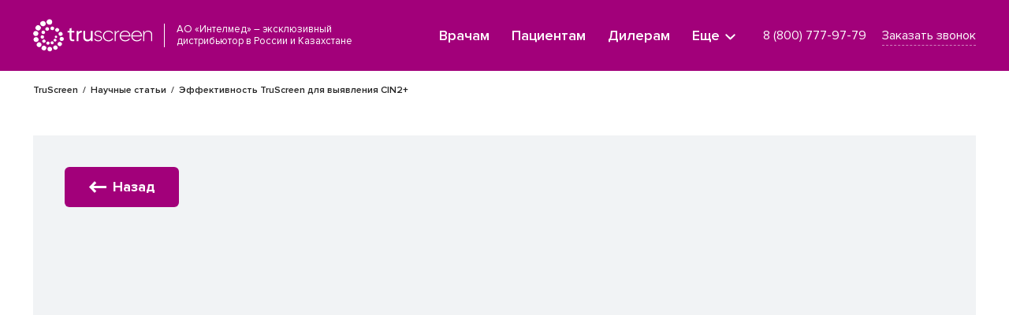

--- FILE ---
content_type: text/html; charset=utf-8
request_url: https://truscreen.ru/nauchnye-stati/effektivnost-truscreen-dlya-vyyavleniya-cin2-u-zhenschin-s-rezultatami-tsitologicheskogo-testa-thinprep/
body_size: 56649
content:
<!doctype html>
<html data-n-head-ssr lang="ru" data-n-head="%7B%22lang%22:%7B%22ssr%22:%22ru%22%7D%7D">
  <head >
    <title>Эффективность TruScreen для выявления CIN2+ у женщин с результатами цитологического теста ThinPrep, указывающими на атипичные плоские клетки неопределенной значимости и плоскоклеточные интраэпителиальные поражения низкой степени злокачественности</title><meta data-n-head="ssr" charset="utf-8"><meta data-n-head="ssr" name="viewport" content="width=device-width, initial-scale=1.0, minimum-scale=1.0, maximum-scale=1.0"><meta data-n-head="ssr" property="og:type" content="website"><meta data-n-head="ssr" name="format-detection" content="telephone=no"><meta data-n-head="ssr" name="apple-mobile-web-app-title" content="Truscreen"><meta data-n-head="ssr" data-hid="og_title" property="og:title" content="Эффективность TruScreen для выявления CIN2+ у женщин с результатами цитологического теста ThinPrep, указывающими на атипичные плоские клетки неопределенной значимости и плоскоклеточные интраэпителиальные поражения низкой степени злокачественности"><meta data-n-head="ssr" data-hid="description" name="description" content="466 женщин с атипичными плоскими клетками неопределенной значимости и плоскоклеточным интраэпителиальным поражением низкой степени злокачественности прошли обследование на аппарате TS (TruScreen), кольпоскопию и биопсию. Анализ затрат и экономической эффективности. Результаты исследования."><meta data-n-head="ssr" data-hid="og_description" property="og:description" content="466 женщин с атипичными плоскими клетками неопределенной значимости и плоскоклеточным интраэпителиальным поражением низкой степени злокачественности прошли обследование на аппарате TS (TruScreen), кольпоскопию и биопсию. Анализ затрат и экономической эффективности. Результаты исследования."><meta data-n-head="ssr" data-hid="og_type" property="og:type" content="article"><meta data-n-head="ssr" data-hid="og_site_name" property="og:site_name" content="TruScreen – прибор для скрининга рака шейки матки"><meta data-n-head="ssr" data-hid="og_url" property="og:url" content="https://truscreen.ru/nauchnye-stati/effektivnost-truscreen-dlya-vyyavleniya-cin2-u-zhenschin-s-rezultatami-tsitologicheskogo-testa-thinprep/"><base href="/"><link data-n-head="ssr" rel="icon" type="image/png" sizes="96x96" href="/favicon/favicon-96x96.png"><link data-n-head="ssr" rel="icon" type="image/svg+xml" href="/favicon/favicon.svg"><link data-n-head="ssr" rel="shortcut icon" href="/favicon/favicon.ico"><link data-n-head="ssr" rel="apple-touch-icon" sizes="180x180" href="/favicon/apple-touch-icon.png"><link data-n-head="ssr" rel="manifest" href="/favicon/site.webmanifest"><link data-n-head="ssr" rel="preload" href="/fonts/proxima/ProximaNova-Regular.woff" as="font" type="font/woff" crossorigin="true"><link data-n-head="ssr" rel="preload" href="/fonts/proxima/ProximaNova-Extrabld.woff" as="font" type="font/woff" crossorigin="true"><link data-n-head="ssr" rel="preload" href="/fonts/proxima/ProximaNova-Bold.woff" as="font" type="font/woff" crossorigin="true"><link data-n-head="ssr" rel="preload" href="/fonts/proxima/ProximaNova-Semibold.woff" as="font" type="font/woff" crossorigin="true"><link data-n-head="ssr" rel="canonical" href="https://truscreen.ru/nauchnye-stati/effektivnost-truscreen-dlya-vyyavleniya-cin2-u-zhenschin-s-rezultatami-tsitologicheskogo-testa-thinprep/"><link rel="stylesheet" href="/_nuxt/css/5545ae43e2040e56f097.css"><link rel="stylesheet" href="/_nuxt/css/70c95975245c8b936036.css"><link rel="stylesheet" href="/_nuxt/css/bbce1a5920106a03f6e1.css"><link rel="stylesheet" href="/_nuxt/css/776fb041a81be8f9a196.css"><link rel="stylesheet" href="/_nuxt/css/099e8f1d0eb653290c7e.css">
  </head>
  <body >
    <div data-server-rendered="true" id="__nuxt"><div id="__layout"><div class="layout layout_desktop"><div class="wrapper d-flex flex-column min-vh-100"><div><header class="header-des"><div class="container"><div class="d-flex align-items-center justify-content-between"><div class="py-4 mr-3"><a href="/" class="d-flex align-items-center nuxt-link-active"><img src="/_nuxt/img/c332535.svg" alt="АО «Интелмед» – эксклюзивный дистрибьютор в России и Казахстане" class="header-des__logo"><span class="header-des__descr">АО «Интелмед» – эксклюзивный дистрибьютор в России и Казахстане</span></a></div><div class="header-des__list"><a href="/informaciya-dlya-vrachej/" class="header-des__item">Врачам</a><a href="/informaciya-dlya-pacientov/" class="header-des__item">Пациентам</a><a href="/informaciya-dlya-dilerov/" class="header-des__item">Дилерам</a><div class="header-des__item header-des__item_sub pr-2"> Еще <svg viewBox="0 0 640 640" width="1em" height="1em" focusable="false" role="img" aria-label="icon chevron down" xmlns="http://www.w3.org/2000/svg" fill="currentColor" class="bi-icon-chevron-down header-des__item-icon b-icon bi" style="font-size:150%;"><g><path d="M429.4 275.22a22.25 22.25 0 0 1 31.29 0 21.73 21.73 0 0 1 0 31L335.63 428.78a22.29 22.29 0 0 1-31.33 0L179.25 306.22a21.79 21.79 0 0 1 0-31 22.25 22.25 0 0 1 31.3 0l109.47 100.5 109.37-100.5z"/></g></svg><div class="header-des__sub"><a href="/o-pribore/" class="header-des__sub-item">О приборе TruScreen</a><a href="/nauchnye-stati/" class="header-des__sub-item nuxt-link-active">Научные статьи</a><a href="/novosti/" class="header-des__sub-item">Новости</a><a href="/blog-o-zdorove-zhenshiny/" class="header-des__sub-item">Блог о здоровье женщины</a><a href="/faq/" class="header-des__sub-item">Часто задаваемые вопросы</a><a href="/smi-o-pribore/" class="header-des__sub-item">СМИ о приборе</a><a href="/otzyvy-vrachej/" class="header-des__sub-item">Отзывы врачей</a><a href="/kontakty/" class="header-des__sub-item">Контакты</a></div></div></div><div class="header-des__tels flex-shrink-0"><a href="tel:+78007779779" target="_blank" class="header-des__tel ml-35"> 8 (800) 777-97-79 </a><div class="header-des__call ml-35">Заказать звонок</div></div></div></div><!----></header></div><main class="flex-grow-1"><div data-fetch-key="0" class="d-fetch"><div component="PageArticleDes" class="page page-article-des"><div class="container"><div class="section-breadcrumbs _fwsb pt-3"><div class="section-breadcrumbs__item"><a href="/" class="nuxt-link-active">TruScreen</a></div><div class="section-breadcrumbs__item"><a href="/nauchnye-stati/" class="nuxt-link-active">Научные статьи</a></div><div class="section-breadcrumbs__item">Эффективность TruScreen для выявления CIN2+</div></div><div class="section-news-item-intro mt-5 mb-45"><div class="d-image section-news-item-intro__image _bgGray"><!----><noscript unwrap-on-prune><div class="d-image__picture" style="background-image:url(https://truscreen.ru/files/article/13/5/result.1715865644.jpg.1196x538c.avif);"></div></noscript></div><a href="/nauchnye-stati/" class="section-news-item-intro__btn btn-firmColor rounded nuxt-link-active section-news-item-intro__btn_abs"><svg viewBox="0 0 22 16" width="1em" height="1em" focusable="false" role="img" aria-label="icon back" xmlns="http://www.w3.org/2000/svg" fill="currentColor" class="bi-icon-back mr-2 b-icon bi" style="font-size:130%;"><g><path fill-rule="evenodd" clip-rule="evenodd" d="m7.64 15.04-5.73-6L.93 8l.98-1.04 5.73-6 2.17 2.08-3.3 3.46H22v3H6.5l3.31 3.46-2.17 2.08Z"/></g></svg>Назад </a></div><div class="row"><div class="position-relative col-4"><div class="page-article-des-authors"><div class="section-author  mb-35"><div class="font-weight-bold h4">Автор</div><div class="d-flex align-items-center mt-3"><!----><div class="flex-grow-1 _fwsb"><div class="h5 mb-2">Xue Yang</div><div class="_fz16">Department of Obstetrics &amp; Gynecology, Second Xiangya Hospital, Central South University, Changsha, China</div></div></div></div><div class="section-author  mb-35"><div class="font-weight-bold h4">Автор</div><div class="d-flex align-items-center mt-3"><!----><div class="flex-grow-1 _fwsb"><div class="h5 mb-2">Ling He</div><div class="_fz16">Department of Obstetrics &amp; Gynecology, Second Xiangya Hospital, Central South University, Changsha, China</div></div></div></div><div class="section-author  mb-35"><div class="font-weight-bold h4">Автор</div><div class="d-flex align-items-center mt-3"><!----><div class="flex-grow-1 _fwsb"><div class="h5 mb-2">Lei Yan</div><div class="_fz16">Department of Obstetrics &amp; Gynecology, Second Xiangya Hospital, Central South University, Changsha, China</div></div></div></div><div class="section-author  mb-35"><div class="font-weight-bold h4">Автор</div><div class="d-flex align-items-center mt-3"><!----><div class="flex-grow-1 _fwsb"><div class="h5 mb-2">Liye Shi</div><div class="_fz16">Department of Obstetrics &amp; Gynecology, Second Xiangya Hospital, Central South University, Changsha, China</div></div></div></div><div class="section-author  mb-35"><div class="font-weight-bold h4">Автор</div><div class="d-flex align-items-center mt-3"><!----><div class="flex-grow-1 _fwsb"><div class="h5 mb-2">Zhen Ren</div><div class="_fz16">Department of Obstetrics &amp; Gynecology, Second Xiangya Hospital, Central South University, Changsha, China</div></div></div></div><div class="section-author  mb-35"><div class="font-weight-bold h4">Автор</div><div class="d-flex align-items-center mt-3"><!----><div class="flex-grow-1 _fwsb"><div class="h5 mb-2">Haiyi Cai</div><div class="_fz16">Department of Clinical Medicine, Harbin Medical University, Harbin, China</div></div></div></div><div class="section-author  mb-35"><div class="font-weight-bold h4">Автор</div><div class="d-flex align-items-center mt-3"><!----><div class="flex-grow-1 _fwsb"><div class="h5 mb-2">Chun Fu</div><div class="_fz16">Department of Obstetrics &amp; Gynecology, Second Xiangya Hospital, Central South University, Changsha, China</div></div></div></div><div class="section-author  mb-35"><div class="font-weight-bold h4">Автор</div><div class="d-flex align-items-center mt-3"><!----><div class="flex-grow-1 _fwsb"><div class="h5 mb-2">Xiao Xiao</div><div class="_fz16">Department of Obstetrics &amp; Gynecology, Second Xiangya Hospital, Central South University, Changsha, China</div></div></div></div></div></div><div class="col"><div itemscope="itemscope" itemtype="https://schema.org/Article"><link itemprop="mainEntityOfPage" href="https://truscreen.ru/nauchnye-stati/effektivnost-truscreen-dlya-vyyavleniya-cin2-u-zhenschin-s-rezultatami-tsitologicheskogo-testa-thinprep/"><link itemprop="image" href="https://truscreen.ru/files/article/13/5/result.1715865644.jpg"><meta itemprop="headline name" content="Эффективность TruScreen для выявления CIN2+"><meta itemprop="author" content="Xue Yang"><meta itemprop="author" content="Ling He"><meta itemprop="author" content="Lei Yan"><meta itemprop="author" content="Liye Shi"><meta itemprop="author" content="Zhen Ren"><meta itemprop="author" content="Haiyi Cai"><meta itemprop="author" content="Chun Fu"><meta itemprop="author" content="Xiao Xiao"><div itemprop="articleBody"><h1 class="_fweb">Эффективность TruScreen для выявления CIN2+</h1><div class="d-text"><h3>Эффективность TruScreen для выявления CIN2+ у женщин с результатами цитологического теста ThinPrep, указывающими на атипичные плоские клетки неопределенной значимости и плоскоклеточные интраэпителиальные поражения низкой степени злокачественности</h3>
<p><strong>Цель</strong>: оценить эффективность TruScreen (TS) для 
выявления цервикальной интраэпителиальной неоплазии 2 степени или выше 
(CIN2+) у женщин с аномальными результатами цитологического теста 
ThinPrep (TCT). 
</p>
<p><strong>Методы</strong>: 466 женщин с атипичными плоскими клетками 
неопределенной значимости (ASCUS) и плоскоклеточным интраэпителиальным 
поражением низкой степени злокачественности (LSIL) были включены в 
исследование и прошли обследование на аппарате&nbsp; TS (TruScreen), 
кольпоскопию и биопсию. 
</p>
<p><strong>Результаты</strong>: по сравнению с тестом на вирус папилломы
 человека высокого риска (врВПЧ) для&nbsp; CIN2+&nbsp;&nbsp; значительно более высокая 
специфичность у TS и у комбинации TS и врВПЧ&nbsp; (69,6% и 75,0% против 
36,8% при&nbsp; ASCUS; 59,0% и 69,9% против 30,1%&nbsp; при LSIL), значительно 
более высокая прогностическая ценность у комбинации TS и врВПЧ (32,7% 
против 24,6% при ASCUS; 47,9% против 35,6% при LSIL). 
</p>
<p><strong>Вывод:</strong> TS в сочетании с врВПЧ показал лучшие результаты в диагностике CIN2+ при&nbsp; ASCUS/LSIL.</p>
<p><strong>Первый проект представлен: 5 апреля 2023 г.; Принято к публикации: 16 ноября 2023 г.; Опубликовано онлайн: 6 декабря 2023 г.</strong></p>
<p><strong>Ключевые слова: </strong>ASCUS (атипичные плоские клетки неопределенной значимости) • скрининг рака шейки матки • зона трансформации шейки матки • CIN (цервикальная интраэпитальная неоплазия) • LSIL (плоскоклеточные интраэпителиальные поражения низкой степени злокачественности ) • TruScreen</p></div><div class="el-read-more"><div class="el-read-more__title"><svg viewBox="0 0 30 28" width="1em" height="1em" focusable="false" role="img" aria-label="icon book" xmlns="http://www.w3.org/2000/svg" fill="currentColor" class="bi-icon-book mr-2 flex-shrink-0 b-icon bi" style="font-size:135%;"><g><path d="M26.46 2.4A17.03 17.03 0 0 0 15 4.57a17.04 17.04 0 0 0-11.46-2.1c-.3.04-.56.18-.75.4-.2.21-.3.48-.29.76v14c0 .17.04.34.11.5a1.28 1.28 0 0 0 1.35.67c1.8-.3 3.63-.25 5.4.14a14.1 14.1 0 0 1 4.92 2.08l.15.09h.13a1.2 1.2 0 0 0 .88 0h.13l.15-.09a14.08 14.08 0 0 1 4.9-2.15c1.78-.4 3.62-.47 5.42-.2a1.34 1.34 0 0 0 1.02-.27 1.1 1.1 0 0 0 .44-.9v-14a1.13 1.13 0 0 0-.31-.72c-.19-.2-.45-.33-.73-.38ZM13.75 17.9a17.02 17.02 0 0 0-7.5-1.72H5V4.51c.42-.02.83-.02 1.25 0 2.67 0 5.28.73 7.5 2.1v11.3ZM25 16.24h-1.25c-2.61 0-5.19.59-7.5 1.72V6.61a14.28 14.28 0 0 1 7.5-2.1c.42-.02.83-.02 1.25 0v11.72Zm1.46 4.84A17.03 17.03 0 0 0 15 23.24a17.03 17.03 0 0 0-11.46-2.17 1.3 1.3 0 0 0-.82.47 1.13 1.13 0 0 0-.22.87c.06.3.25.57.53.74.27.18.6.24.93.18 1.8-.29 3.63-.24 5.4.14a14.1 14.1 0 0 1 4.92 2.1 1.31 1.31 0 0 0 1.45 0c1.47-1 3.14-1.71 4.91-2.1 1.77-.38 3.6-.43 5.4-.14.32.06.66 0 .93-.18.28-.17.47-.44.53-.74a1.1 1.1 0 0 0-.22-.87 1.3 1.3 0 0 0-.82-.47Z"/></g></svg> Читайте также </div><div class="el-read-more__text d-text"><p><strong><a href="nauchnye-stati/otsenka-effektivnosti-optoelektronnogo-ustrojstva-dlya-skrininga-shejki-matki-v-sravnenii-s-tsitologiej-i-testirovaniem-na-dnk-vpch/">Оценка эффективности оптоэлектронного устройства для скрининга шейки матки в сравнении с цитологией</a></strong></p></div></div><div class="d-text"><p>Рак шейки матки занимает четвертое место в мире по заболеваемости и смертности среди гинекологических раков в 2020 году [1]. В Китае в 2020 году было зарегистрировано около 110 000 новых диагностированных случаев и 60 000 случаев смерти [1]. Первичная профилактика рака шейки матки с помощью вакцины против вируса папилломы человека (ВПЧ) в последние годы не получила широкого распространения в Китае [2].&nbsp;
</p>
<p>Поэтому скрининг рака шейки матки остается основной стратегией профилактики этого заболевания. Тестирование на ВПЧ высокого риска (врВПЧ) и цитология шейки матки по отдельности или в сочетании рекомендуются в качестве первичной стратегии скрининга шейки матки [3,4]. Тестирование на основе врВПЧ демонстрирует более высокую чувствительность по сравнению с цитологическим исследованием, но при этом&nbsp; более низкую специфичность. [5,6]. И наоборот, только цитологическое исследование имеет относительно низкую чувствительность [7].&nbsp;</p>
<p>Даже при использовании цитологического анализа&nbsp;&nbsp; в сочетании с выявлением&nbsp; ВПЧ,&nbsp; возможно пропустить&nbsp; незначительные отклонения в цитологии шейки матки [3]. К незначительным&nbsp;&nbsp; отклонениями в цитологическом анализе относят наличие&nbsp; атипических плоских клеток неопределенной значимости (ASCUS) и плоскоклеточные интраэпителиальные поражения низкой степени злокачественности (LSIL).&nbsp;</p>
<p>В этих случаях неясно, следует ли в качестве следующего шага проводить кольпоскопию или оставить пациентку под динамическим наблюдением [8]. Более того, высокая стоимость анализов&nbsp; на ВПЧ и строгие стандарты обеспечения качества цитологических исследований не позволили&nbsp; использовать их&nbsp; в рамках широкомасштабных скрининговых программ в районах с ограниченными ресурсами в Китае.&nbsp;</p>
<p>Поэтому необходимо включить в процесс скрининга рака шейки матки быстрый и объективный скрининг-тест с меньшей стоимостью.&nbsp;&nbsp;&nbsp;&nbsp;&nbsp;&nbsp;&nbsp;&nbsp;&nbsp;&nbsp;&nbsp;&nbsp; <br></p>
<p><strong>Искусственный интеллект (ИИ)</strong> нашел применение в гинекологии и продемонстрировал огромный потенциал [9,10]. TruScreen (TS) - это дополнительный метод скрининга рака шейки матки на основе искусственного интеллекта. Разные ткани организма обладают разным электрическим сопротивлением.&nbsp;</p>
<p>TS классифицирует ткани шейки матки с помощью различных биосенсоров включая,&nbsp;&nbsp; прямой&nbsp; отраженный свет, обратный&nbsp; рассеянный свет и кривые электрического затухания, причем&nbsp; система запрограммирована&nbsp; таким образом, чтобы имитировать диагностические заключения патологоанатомов [11].&nbsp;</p>
<p>Сравнивая ранее собранную базу данных с данными более 1500 людей из разных географических регионов, эта система обучена различать нормальную и патологическую ткань шейки матки. Набор обучающих данных для анализа&nbsp; тканей&nbsp; включает поражения, проявляющие нарушениями&nbsp; клеточной дифференцировки, аномальными митотическими фигурами и/или изменениями ядра [11]. Предыдущие исследования подтверждают, что ВПЧ 16/18 типа в сочетании с TS может выступать в качестве стратегии&nbsp; выявления женщин с врВПЧ-положительным статусом [12,13].&nbsp;</p>
<p>На сегодняшний день не существует исследований, посвященных конкретно TS для женщин с результатами цитологического теста ThinPrep (TCT), указывающими на ASCUS и LSIL. TS использует комбинацию импедансных измерений (внутриклеточных и внеклеточных) и флуоресцентно-оптическую визуализацию [14]. Это интеллектуальная оптоэлектронная технология скрининга рака шейки матки и предраковых состояний&nbsp; в режиме реального времени.&nbsp;</p>
<p>Таким образом, TS обнаруживает поражения шейки матки автоматически посредством оптико-электронных изменений, основываясь на наборе данных в базе прибора. Эта технология представляет собой объективную, самотестируемую&nbsp; цифровую систему, которую могут использовать врачи и средний медицинский персонал для&nbsp; не инвазивного тестирования, без&nbsp;&nbsp; необходимости инфраструктурных и ресурсных затрат, связанных с цитологическим базовым скринингом.&nbsp;</p>
<p>ТСТ чрезвычайно полезна для оценки клеточной морфологии, однако не позволяет оценить&nbsp; структурные изменения, связанные с большими участками ткани шейки матки. Более того, пациентки с невидимой линией стыка многослойного плоского неороговевающего эпителия экзоцервикса и цилиндрического эпителия эндоцервикса шейки матки (SCJ) после осмотра на кольпоскопии должны подвергаться эндоцервикальному кюретажу (ECС) [15].&nbsp;</p>
<p>Поэтому целью&nbsp; настоящей работы было оценить&nbsp; эффективность и рентабельность TS для выявления&nbsp; цервикальной интраэпителиальной неоплазии (CIN2+) или выше у женщин,&nbsp; у которых результаты ТCT указывают на наличие&nbsp; ASCUS и LSIL. </p>
<h3>Методы</h3>
<h4>Дизайн исследования и популяция</h4>
<p>Это одноцентровое&nbsp; проспективное исследование проводилось в «Second Xiangya Hospital, Hunan, China» с декабря 2020 года по май 2021 года. Женщины были включены в исследование на основании результатов цитологического теста ThinPrep (TCT), указывающих на наличие ASCUS, LSIL и атипичных клеток плоского эпителия с невозможностью&nbsp; исключить сильно выраженное интраэпителиальное поражение (ASC-H) в течение последних 3 месяцев.&nbsp;</p>
<p>Критерии исключения были следующими: пациентки, которым была проведена биопсия шейки матки в течение 3 месяцев до обращения; конизация шейки матки, процедура петлевого электрохирургического иссечения или лазерное лечение в течение 6 месяцев; те, кто прошел цитологическое исследование&nbsp; или тест ВПЧ в течение последних 3 недель; беременные и кормящие грудью; у кого был проведен вагинальный лаваж в течение 24 часов или введение препаратов во влагалище с лечебной целью в течение 3 дней, а также те, у кого клинически наблюдалось явное острое или подострое воспаление шейки матки или влагалища (рис. 1).&nbsp;</p>
<p>Все участницы подписали форму информированного письменного согласия. У каждой пациентки были собраны данные о возрасте, статусе менструации, данные&nbsp; цитологического исследования и результаты теста на ВПЧ. Результаты с патологиями использовались в качестве золотого стандарта диагностики.</p>
<h4>Цитологическое исследование шейки матки</h4>
<p>TCT (Hologic, Массачусетс, США) использовался для проведения цитологии шейки матки. Формат отчета TCT был основан на системе Bethesda по цитологии шейки матки, 2014 г. Все результаты перед публикацией проверялись двумя патологами.</p>
<h4>Генотипирование ВПЧ&nbsp;</h4>
<p>Тест-набор Hybribio Rapid GenoArray (Hybribio, Гонконг, Китай) использовался для определения 13 типов врВПЧ (16, 18, 31, 33, 35, 39, 45, 51, 52, 56, 58, 59 и 68), 6 типов низкого риска (6, 11, 42, 43, 44 и CP 8304&nbsp; [81] ) и 2 вероятных типов высокого риска (53 и 66). Испытания проводились и сообщались в соответствии с инструкциями производителя. Результаты тестирования на ВПЧ записывались как врВПЧ (+) и врВПЧ (-) в зависимости от 13 типов врВПЧ.</p>
<h4>Исследование TS</h4>
<p>Исследование TS (TS01, TruScreen Ltd, Лондон, Великобритания) проводилось обученным врачом в кабинете кольпоскопии перед любым другим обследованием. Исследование проходило по определенной схеме, в соответствии с инструкцией производителя: была исследована 31 точка на поверхности шейки матки по 3 секунды для обработки каждой точки (дополнительный рис. 1А). После завершения процесса результаты TS оценивались как «нормальные» или «аномальные». Норма определялась как нормальный плоский или цилиндрический эпителий, физиологическая метаплазия или изменения, связанные с ВПЧ, тогда как аномалия определялась как CIN1, CIN2, CIN3 и рак шейки матки.&nbsp;</p>
<p>Нормальные результаты TS записывались как TS (-), а аномальные результаты записывались как TS (+).</p>
<h4>Кольпоскопия и гистология</h4>
<p>После исследования при помощи TruScreen, все участники прошли кольпоскопическое обследование (3ML LED, Лейзеганг, Берлин, Германия) у квалифицированного гинеколога. Для визуализации поражений шейки матки применяли 5% уксусную кислоту и 5% раствор Люголя. Тип зоны трансформации шейки матки (ТZ) определялся в соответствии с классификацией ЗТ, предложенной Международной федерацией патологии шейки матки и кольпоскопии [16].&nbsp;</p>
<p>Существует три типа ЗТ: ЗТ I полностью располагается на влагалищной части шейки матки, полностью визуализируется, может быть маленького или большого размера; ЗТ II&nbsp; имеет эндоцервикальный компонент, но все еще полностью визуализируется, экзоцервикальный компонент может быть большим или маленьким; и ЗТ III представлена эндоцервикальным компонентом, верхняя граница зоны трансформации видна не полностью, экзоцервикальный компонент, если он присутствует, может быть маленьким или большим.&nbsp;</p>
<p>Биопсию шейки матки брали в подозрительных областях поражения или проводили случайную биопсию в четырех квадрантах шейки матки, если не было обнаружено никаких подозрительных поражений. ECC&nbsp; был&nbsp; рекомендован&nbsp; женщинам c ЗТ III [17]. По окончании всех процедур два опытных патолога провели патологоанатомические исследования.&nbsp;</p>
<p>В качестве золотого стандарта использовался патологоанатомический диагноз по системе классификации&nbsp; CIN.</p>
<p><img src="https://truscreen.ru/files/article/13/5/11111.1715851418.png.preview.png"><br></p>
<p><img src="https://truscreen.ru/files/article/13/5/2222.1715851457.png.preview.png"><br></p>
<p><strong>Рисунок 1. Блок-схема процедур исследования и клинические результаты. <br></strong></p>
<p><br>*Нет CIN или других&nbsp; патологий, включая хроническое воспаление шейки матки, полипы и эрозии. ASC-H: Атипичные клетки плоского эпителия, нельзя исключить сильно выраженное&nbsp; интраэпителиальное поражение; ASCUS: атипичные клетки плоского эпителия неопределенной значимости; CIN: цервикальная интраэпителиальная неоплазия; ECC: эндоцервикальный кюретаж;&nbsp; ВПЧ: вирус папилломы человека; LSIL: слабо выраженное плоскоклеточное интраэпителиальное поражение; TCT: цитологический тест ThinPrep; ТS: ТруСкрин.</p>
<p><img src="https://truscreen.ru/files/article/13/5/%D0%A2%D0%B0%D0%B1%D0%BB%D0%B8%D1%86%D0%B0%201.1715860251.jpg.preview.jpg"><br></p>
<p>Ни один из случаев CIN или выше не включал хроническое воспаление шейки матки, полипы и эрозии. ASC-H: Атипичные клетки плоского эпителия, нельзя исключить сильно выраженное&nbsp; интраэпителиальное поражение; ASCUS: атипичные клетки плоского эпителия неопределенной значимости; CIN: цервикальная интраэпителиальная неоплазия;&nbsp;</p>
<p>врВПЧ: вирус папилломы человека высокого риска; врВПЧ (-): врВПЧ-отрицательный; врВПЧ (+): врВПЧ-положительный; LSIL: слабо выраженные плоскоклеточные&nbsp; интраэпителиальное поражение; TCT: цитологический тест ThinPrep; TS-: ТруСкрин; TS(-): TS-отрицательный; TS (+): TS-положительный; ТZ: Зона трансформации.</p>
<h4>Анализ затрат и экономической эффективности&nbsp;</h4>
<p>Стоимость тестов TS и врВПЧ составляет 21,80 долларов США и 43,60 долларов США (в долларах США 2021 года) на одного пациента соответственно. Все затраты и коэффициенты экономической эффективности первоначально были рассчитаны в китайских юанях (CNY), а затем конвертированы в доллары США 2021 года (обменный курс: 1 доллар США = 7,06 юаней на 1 мая 2021 года). Все затраты и эффекты были дисконтированы по ставке 3,8% в год (процентная ставка Банка Китая в 2021 году) [18].</p>
<p>Примечательно, что в качестве промежуточного показателя результатов использовался не показатель качества жизни, не&nbsp; расчет стоимости одного диагностированного случая CIN,&nbsp; а добавочная стоимость одной стратегии по сравнению с другой.</p>
<h4>Статистический анализ</h4>
<p>Статистический анализ проводился с использованием программного обеспечения IBM SPSS Статистика (версия 26.0, Нью-Йорк, США). Для каждого метода скрининга рассчитывали чувствительность, специфичность, отрицательное прогностическое значение&nbsp; (NPV), положительное прогностическое значение&nbsp; (PPV) и площадь под кривой (AUC).&nbsp;</p>
<p>Точный тест МакНемара использовался для сравнения различий между группами. Точный тест Фишера использовался для оценки различий между типами ТZ. Двустороннее значение p &lt;0,05 считалось статистически значимым. </p>
<h4>Результаты</h4>
<p><strong>Характеристика участников и основные клинические результаты.</strong><br>Всего было включено 466 пациентов с ASCUS и LSIL и 17 пациентов с ASC-H по данным TCT (n = 483).<br>Из них 71,6% имели ASCUS, 24,8% - LSIL и 3,5% - ASC-H (рис. 1 и табл. 1). Восемнадцать пациентов были исключены в соответствии с критерием исключения и по патологическим причинам (рис. 1). Общий средний возраст составил 43,5 года, 70,6% женщин были менструирующими. Частота положительных результатов для ASCUS, LSIL и ASC-H составили 35%, 48,3% и 88,2% по TS и 68,7%, 76,7% и 94,1% по врВПЧ, соответственно.&nbsp;</p>
<p>Среди 472 участниц, прошедших кольпоскопическое обследование, было получено следующее распределение пациенток по типам зон трансформации и результатам ТСТ: при&nbsp; ЗТ I типа ASCUS -21,1%, LSIL - 18,5%, ASC-H- 11,8%; при ЗТ II типа: ASCUS - 28,3%, LSIL - 31,9%, ASC-H -29,4%; при ЗТ III типа ASCUS - 50%, LSIL - 49,6% и ASC-H - 47,1% соответственно. Из всех исследований на наличие патологии из 465 участниц 41,3% - не имели CIN или другой патологии. CIN1 был выявлен в 36,1% случаев, CIN2 –&nbsp; в 11,4%&nbsp; и CIN3 – в 9,9% случаев, рак шейки матки выявлен у 1,3% пациенток.</p>
<p><img src="https://truscreen.ru/files/article/13/5/%D0%A2%D0%B0%D0%B1%D0%BB%D0%B8%D1%86%D0%B0%202.1715861968.jpg.preview.jpg"><br></p>
<p>†TS&nbsp; и&nbsp; врВПЧ&nbsp; считать положительным только в том случае, если положительны оба TS и врВПЧ, если любой из них отрицателен, считать TS- и врВПЧ-отрицательным.<br>‡TS или врВПЧ положителен, если либо TS, либо врВПЧ положительны, для отрицательного диагноза оба TS и врВПЧ отрицательны. §p &lt;0,05 при сравнении TS с врВПЧ, TS и врВПЧ † с врВПЧ, TS или врВПЧ ‡ с врВПЧ, соответственно.</p>
<p>ASC-H: атипичные клетки плоского эпителия, нельзя исключить сильно выраженное интраэпителиальное поражение; ASCUS: атипичные сквамозные клетки неопределенного значения;&nbsp; AUC: Площадь под кривой; CIN: интраэпителиальная неоплазия шейки матки; врВПЧ: Вирус папилломы человека высокого риска; врВПЧ (-):врВПЧ отрицательный; врВПЧ (+):врВПЧ&nbsp; положительный; врВПЧ: Вирус папилломы человека высокого риска; LSIL: слабовыраженные плоскоклеточные интраэпителиальные поражения; NPV: Отрицательное прогностическое значение; PPV: Положительное прогностическое значение; TCT: Цитологический тест ThinPrep; TS (-): TS-отрицательный; TS (+): TS-позитивный</p>
<p><strong>Эффективность различных скрининговых тестов для выявления CIN2+ и CIN3+</strong><br>Степень&nbsp; CIN2 и CIN3 представляет собой трансформацию CIN. Поэтому в качестве конечных точек наблюдения использовались CIN2+ и CIN3+. Диагностическая эффективность четырех методов скрининга (только TS, только тест на врВПЧ, TS-врВПЧ, TS или врВПЧ) представлена в таблице 2. Три метода скрининга сравнивались с только с тестом на врВПЧ. Чувствительность TS в выявлении CIN2+ и CIN3+ была относительно низкой: 59,6% и 54,5%&nbsp; при&nbsp; ASCUS и&nbsp; 65,7%&nbsp; и 70,0%&nbsp; при&nbsp; LSIL, в то время как чувствительность теста врВПЧ&nbsp; составила 98,2% в целом и&nbsp; 95,5%&nbsp; при&nbsp; ASCUS,&nbsp; 91,4%&nbsp; в целом и 95,0% при&nbsp; LSIL, соответственно. Только тест на врВПЧ&nbsp; имел значительно более высокое&nbsp; NPV, чем TS и TS-врВПЧ&nbsp; (99,9%&nbsp; против 89,2% и 89,5% при&nbsp; ASCUS для CIN2+). И наоборот, специфичность TS и TS-врВПЧ&nbsp; была значительно выше, чем специфичность врВПЧ&nbsp; (69,6% и 75,0% против 36,8%&nbsp; при&nbsp; ASCUS; 59,0%&nbsp; и 69,9%&nbsp; против 30,1% при&nbsp; LSIL для CIN2+; 65,9%&nbsp; и 70,7%&nbsp; против 32,6% при&nbsp; ASCUS; 56,1%&nbsp; и 65,3% против 27,6% в LSIL для CIN3+;&nbsp; p &lt; 0,05).&nbsp;</p>
<p>Для выявления CIN2+ TS-врВПЧ&nbsp; продемонстрировал значительно более высокий PPV, чем только тест врВПЧ (32,7% против 24,6% при&nbsp; ASCUS; 47,9% против 35,6% при&nbsp; LSIL; p &lt; 0,05). Более того, сочетание TS-врВПЧ&nbsp; в группе LSIL имел самые высокие показатели AUC&nbsp; при выявлении как CIN2+ (0,678), так и CIN3+ (0,677).</p>
<p><strong>TS продемонстрировал&nbsp; высокую специфичность и NPV в&nbsp; выявлении&nbsp; CIN при II и III типе ЗТ&nbsp; шейки матки. </strong><br>В ходе&nbsp; исследования участницы&nbsp; были разделены на две группы в зависимости от типа зоны трансформации: ЗТ&nbsp; I –одна группа и ЗТ II и III типа. Репрезентативные кольпоскопические изображения случаев выявления CIN2+ с ЗТ II и III типа показаны на Рисунке 2.&nbsp;</p>
<p>Как видно, в 3 случае (ЗТ III типа), был установлен ошибочный&nbsp; диагноз с помощью по TS из-за несовместимости диаметра сенсора и цервикального канала: в результате зонд TS не смог достичь цервикального канала и при отрицательном TS&nbsp; по гистологическому анализу была&nbsp; установлена CIN2+. В Таблице 3 и дополнительной Таблице 1 показана эффективность&nbsp; различных скрининговых тестов для выявления CIN2+ и CIN3+ в зависимости от типа ЗТ. Для выявления CIN2+&nbsp; при с ЗТ I типа, TS показал значительно более высокую специфичность (73,1%&nbsp; против 55,6% при&nbsp; ASCUS; 66,7% против 21,4%&nbsp; в случае&nbsp; LSIL; p &lt; 0,05), а также&nbsp;NPV (85,2% против 42,9% в случае&nbsp; LSIL,&nbsp; (p &lt; 0,05) при ЗТ II типа.</p>
<p>Интересно, что тест на врВПЧ показал значительно более низкую специфичность и PPV в ЗТ II типа, чем в ЗТ I типа&nbsp; при&nbsp; ASCUS (специфичность: 32,9%&nbsp; против 52,8%; PPV: 20,5%&nbsp; против 37,5%; р &lt;0,05). Для выявления CIN3+ TS продемонстрировал значительно более высокую специфичность (69,4%&nbsp; против 53,0% при&nbsp; ASCUS; 63,0% против 23,5% при LSIL; p &lt; 0,05) и NPV (94,4%&nbsp; против 57,1%&nbsp; при&nbsp; LSIL; p &lt; 0,05) в ЗТ II типа по сравнению с ЗТ I типа.&nbsp;</p>
<p>Чувствительность TS в выявлении CIN2+ и CIN3+ во всех случаях была выше при&nbsp; ЗТ II типа, чем в ЗТ I типа. Чтобы дополнительно подтвердить лучшую эффективность TS в группе ЗТ II типа , TS,&nbsp; TS - врВПЧ и TS или врВПЧ сравнивались с тестом врВПЧ в группе ЗТ II типа.&nbsp;</p>
<p>В выявлении CIN2+ и CIN3+ TS и TS - врВПЧ продемонстрировали значительно более высокую специфичность, чем просто тест на врВПЧ (73,1% и 76,7% против 32,9% в случае&nbsp; ASCUS; 66,7% и 72,5% против 27,5% в LSIL для CIN2+; 69,4% и 72,7% против 29,8% при ASCUS; 63,0% и 67,9% против 25,9% в случае LSIL для CIN3+; все p &lt; 0,05). Значительно более высокие показатели PPV для одного TS в отдельности или TS - врВПЧ&nbsp; (28,4% и 30,1% против 20,5% при ASCUS; 45,2% и 50,0% против 33,3% при LSIL). Кроме того, комбинация TS- врВПЧ имела самый высокий показатель AUC (0,740) для выявления CIN3+ в группе LSIL.</p>
<p><img src="https://truscreen.ru/files/article/13/5/33333.1715867094.jpg.preview.jpg"><br></p>
<p><strong>Рисунок 2. Кольпоскопические изображения патологических цервикальных интраэпителиальных неоплазий 2+ с зонами трансформации II и III типов (подозрительные очаги отмечены&nbsp; стрелкой). </strong><br></p>
<ul><li>(A1-D1) TS-положительная пациентка с ЗТ&nbsp; II типа; 51-летняя женщина, ВПЧ 52- и 53-положительна с цитологией ASCUS. Заключение кольпоскопии: низкая степень. Патология: (1) 1:00: CIN2+&nbsp; и (2) эндоцервикальный&nbsp; кюретаж: воспаление. </li><li>(A2-D2) TS-положительная пациентка с TZ III типа; 43-летняя пациентка ВПЧ 16-положительна с цитологией ASC-H. </li><li>Заключение кольпоскопии: высокая степень. Патология: (1) 5:00: CIN3+ и (2) ECC: CIN3+. </li><li>(A3-D3) TS-отрицательная пациентка с TZ III типа; 39-летняя пациентка ВПЧ 58-позитивна с цитологией ASCUS. </li><li>Заключение кольпоскопии: низкая степень. Патология: (1) 1:00: CIN2+, (2) 8:00: воспаление и (3) ECC: воспаление. </li><li>ASCUS: атипичные клетки плоского эпителия неопределенной значимости; ASC-H: атипичные клетки плоского эпителия, нельзя исключить сильно выраженное интраэпителиальное поражение; CIN: интраэпителиальная неоплазия шейки матки; </li><li>ECC: Эндоцервикальное выскабливание; ВПЧ: вирус папилломы человека; ТS: ТруСкрин; ТZ: Зона трансформации.</li></ul>
<p><strong>Экономическая&nbsp; эффективность TS при выявлении CIN2+ и CIN3+ по сравнению с тестом на врВПЧ<br></strong></p>
<p>Чтобы определить экономическую выгоду от TS для пациентов, экономические результаты, связанные с CIN2+ и CIN3+, были количественно оценены посредством анализа экономической эффективности (таблица 4). В положительных случаях, подтвержденных TS или тестом на врВПЧ, использование TS снизило общие затраты.&nbsp;</p>
<p>Расходы на диагностику CIN2+ с помощью TS составили 75,02 долларов США/случай с&nbsp; ASCUS и 54,03 долларов США/случай с LSIL по сравнению со 177,53 долларов США/случай с ASCUS и 122,63 долларов США/случай с LSIL с использованием теста на врВПЧ.&nbsp;</p>
<p>Аналогично, экономическая эффективность для CIN3+ составила 212,57 долларов США/случай с ASCUS и 88,76 долларов США/случай с LSIL с TS и 473,41 долларов США/случай с&nbsp; ASCUS и 206,54 долларов США/случай с LSIL с тестом на врВПЧ. Использование TS привело к снижению затрат и доказало экономическую эффективность диагностики CIN2+ и CIN3+ на 55-58% по сравнению с тестированием на врВПЧ.</p>
<p><img src="https://truscreen.ru/files/article/13/5/%D0%A2%D0%B0%D0%B1%D0%BB%D0%B8%D1%86%D0%B0%203.1715866242.jpg.preview.jpg"><br></p>
<p>†TS и&nbsp; врВПЧ считать положительным только в том случае, если положительны оба TS и врВПЧ, если любой из них отрицателен, считать TS- и врВПЧ-отрицательным.<br>‡TS или врВПЧ положителен, если либо TS, либо врВПЧ положительны, для отрицательного диагноза оба TS и врВПЧ отрицательны. <br>§p 0,05 при сравнении ЗТ-2 и ЗТ-1.<br>¶p 0,05 при сравнении TS с врВПЧ, TS и врВПЧ† с врВПЧ, TS или врВПЧ‡ с врВПЧ, соответственно.<br></p>
<p>ASC-H: атипичные клетки плоского эпителия, нельзя исключить сильно выраженное интраэпителиальное поражение ; ASCUS: атипичные сквамозные клетки неопределенного значения;&nbsp; AUC: Площадь под кривой; CIN: интраэпителиальная неоплазия шейки матки; врВПЧ: Вирус папилломы человека высокого риска; врВПЧ (-): врВПЧ -отрицательный; врВПЧ (+):врВПЧ&nbsp; положительный; врВПЧ: Вирус папилломы человека высокого риска; LSIL: слабовыраженные плоскоклеточные интраэпителиальные поражения; NPV: Отрицательное прогностическое значение; PPV: Положительное прогностическое значение; TCT: Цитологический тест ThinPrep; TS (-): TS-отрицательный; TS (+): TS-позитивный; ЗТ: Зона трансформации.</p>
<p><img src="https://truscreen.ru/files/article/13/5/%D0%A2%D0%B0%D0%B1%D0%BB%D0%B8%D1%86%D0%B0%204.1715868003.jpg.preview.jpg"><br></p>
<p><strong>При отрицательных результатах TS частота результатов патологии ≤CIN1 была выше.</strong><br></p>
<p>В группе ASCUS среди всех пациенток с отрицательными результатом TS по гистологическому анализу&nbsp; ≤CIN1&nbsp; был выявлен в 89,2% по сравнению с пациентками с положительными результатами TS, где частота патологии ≤CIN1 соответствовала 70,9%; (p &lt; 05). Аналогичные результаты были получены и в группе LSIL - 80,3 % против 59,6%&nbsp; ( p &lt; 0,05; табл. 5).</p>
<h4>Обсуждение</h4>
<p>Мы оценили эффективность и экономическую целесообразность применения ТС у пациенток с результатами цитологического теста&nbsp; ASCUS и LSIL. Мы стремились определить пользу TS для пациенток с результатами TCT, указывающими на ASCUS и LSIL, чтобы снизить неоправданно высокую частоту кольпоскопических обследований. Во-первых, при выявлении&nbsp; CIN2+ простой в использовании TS значительно повысил&nbsp; специфичность и PPV как отдельно, так и&nbsp; в сочетании с тестом на врВПЧ (оба были положительными) по сравнению с только&nbsp; одним тестом на врВПЧ. Во-вторых, при выявлении CIN2+ и CIN3+ чувствительность TS была выше&nbsp; в группе пациенток с&nbsp; ЗТ II&nbsp; типа по сравнению с группой ЗТ I&nbsp; типа.&nbsp;</p>
<p>В частности, TS показал значительно более высокую специфичность и NPV в группе пациенток с ЗТ II&nbsp; типа. В-третьих, использование TS снизило стоимость одного диагностированного случая CIN2+ или CIN3+ на 55-58% по сравнению с тестом на врВПЧ. Наконец, у пациентов с ASCUS и LSIL и отрицательными результатами TS частота патологических результатов ≤ CIN1 была значительно выше, чем у пациентов с положительными результатами TS.</p>
<p>Рекомендуемые в настоящее время методы первичного скрининга шейки матки включают тест на ВПЧ, цервикальную цитологию или ко-тестирование[8]. Однако не существует универсальных стратегий скрининга, которые можно было бы применить ко всем группам населения, поскольку существует целый ряд факторов, влияющих на эффективность скрининга на основе ВПЧ, таких как распространенность ВПЧ, местные ресурсы здравоохранения и практичность подхода.&nbsp;</p>
<p>Только 21,4% женщин в Китае сообщили, что прошли цервикальный скрининг [19]. Во многих сельских районах Китая не хватает цитологов, и женщинам обычно приходится ждать несколько дней, чтобы получить информацию о результатах обследования [20]. В Китае средний показатель выявления&nbsp; по жидкостной цитологии для ASCUS&nbsp; составил 3,7% и для LSIL&nbsp; - 1,0% [21]. Однако, из-за различных медицинских условий в разных районах Китая женщины с аномальной цитологией шейки матки могут получить неадекватное лечение.&nbsp;</p>
<p>Многие исследователи пытались сбалансировать преимущества и затраты различных стратегий, основанных на ВПЧ, и пришли к выводу, что максимальное повышение чувствительности приводит к относительно низкой специфичности; поэтому необходимо проводить дополнительные кольпоскопические исследования [5,22]. Однако остаются методологические вопросы о том, как повысить эффективность стратегий профилактики рака шейки матки на основе ВПЧ, особенно в регионах с ограниченными ресурсами, которые еще не приняли стратегию на основе ВПЧ. Поэтому мы поставили перед собой цель внедрить и проверить эффективность простого, не инвазивного и немедленного метода скрининга с низкой стоимостью в данном регионе.&nbsp;</p>
<p>Применение методики ТS не требует участия цитологов,&nbsp; благодаря простоте работы и получению&nbsp; объективных результатов на основе применения&nbsp; встроенного&nbsp; алгоритма в базу данных прибора&nbsp;&nbsp; [23,24]. Таким образом, TS является оптимальным&nbsp; вариантом для мест с ограниченными ресурсами и обученным персоналом. В предыдущих исследованиях TS продемонстрировал многообещающую диагностическую эффективность.&nbsp;</p>
<p>Чувствительность и специфичность TS при выявлении CIN2+ составили 83,78% и 78,86 % соответственно [12]. Специфичность теста на ВПЧ в сочетании с TS была значительно выше, чем специфичность теста на ВПЧ в сочетании с TCT.&nbsp;</p>
<p>В другом исследовании была показана самая высокая чувствительность 96,3% для любого положительного результата HPV16/18 или TS и самая высокая специфичность 83,6% для обоих положительных результатов HPV16/18 и TS для CIN2+ [13]. По данным мат-анализа, суммарные показатели чувствительности, специфичности и AUC для TS составили 76, 69 % и 0,7859 соответственно [25]. По&nbsp; сравнению с этим TS в данном исследовании имел относительно более низкую чувствительность в выявлении CIN2+, но аналогичную специфичность. Недавнее исследование продемонстрировало аналогичную диагностическую ценность TS у пациенток с аномальными результатами мазка Папаниколау (чувствительность и специфичность составили 65% и 55 % соответственно) [26].<br></p>
<p>Среди случаев CIN2+, пропущенных при TS в данном исследовании, в 24 из 36 случаев пациентки имели ЗТ II и III типа (рис. 2A3-D3). Ни один рак не был пропущен TS. Мы предположили, что относительно низкая чувствительность TS была обусловлена тем, что в некоторых случаях цервикальные канал был крайне сужен и&nbsp; зона трансформации не представлена.&nbsp;</p>
<p>Поэтому мы объединили пациенток с ЗТ II и III типов в общую группу 2 из-за отсутствия видимого цилиндрического эпителия эндоцервикса шейки матки (SCJ) для сравнения с группой ЗТ I&nbsp; типа. Мы неожиданно отметили более высокую чувствительность и значительно более высокую специфичность и NPV для TS в группе ЗТ II типа. Распределение по результатам патологии мазка с шейки матки в зависимости от ЗТ представлено в доп. таблица&nbsp;</p>
<p>2. Среди пациенток с диагнозом CIN2+ 26,4 % были c&nbsp; ЗТ I, а 72,5 % - ЗТ II. Таким образом, значительное повышение специфичности в группе пациенток c ЗТ II можно объяснить меньшим количеством цилиндрического эпителия на шейке матки. Более того, когда исследователь TS обнажал шейку матки и не видел SCJ, он вводил кончик зонда как можно глубже в цервикальный канал, стараясь не пропустить ни одного очага поражения (доп. рисунок 1B). Если диаметр цервикального канала шире, чем диаметр зонда TS (5 мм в диаметре), специалист&nbsp; успешно может&nbsp; приложить кончик зонда TS&nbsp; к стенке цервикального канала.<br></p>
<p>Следует отметить, что, хотя мы стремились охватить зондом всю поверхность шейки матки, у некоторых пациенток (особенно у нерожавших) при несовместимости диаметров зонда TS и цервикального канала могли быть пропущены участки в цервикальном канале, а это могло быть потенциальной причиной относительно низкой чувствительности, отмеченной в данном исследовании. В настоящее время пациенткам с не полностью видимой ЗТ можно рекомендовать проведение ЕСС [15].Мета-анализ показал, что ЗТ III типа ассоциируется с диагностическими ошибками при&nbsp; биопсии под контролем кольпоскопии,[27]. Полученные нами результаты свидетельствуют о том, что TS может уменьшить количество ошибочных диагнозов CIN и эффективно предсказывать отсутствие CIN у женщин с ЗТ&nbsp; II и III типов, тем самым снижая частоту проведения ЕСС.<br></p>
<p>В недавнем исследовании, посвященном применению TS у женщин, инфицированных ВПЧ 16/18, было отмечено, что TS в сочетании с ВПЧ 16/18 имеет самую высокую специфичность (83,6%) по сравнению с TS (46,4%) или только&nbsp; тестированием на ВПЧ 16/18 (74,1%) при&nbsp; CIN2+ [13]. В нашем исследовании мы также получили аналогичную специфичность TS в сочетании с тестом на определение врВПЧ (оба теста были положительными). Комбинация TS с тестом врВПЧ в случае, когда оба результата были&nbsp; положительными, продемонстрировала значительно более высокий PPV, чем при использовании только одного теста врВПЧ, при определении CIN2+.&nbsp;</p>
<p>Согласно рекомендациям Консенсуса от 2020 года, женщинам с результатами цитологии, показавшими ASCUS или LSIL и положительными результатами врВПЧ рекомендуется проведение кольпоскопии [8]. TS в сочетании с врВПЧ&nbsp; в группе LSIL показал более высокую AUC, чем только тест врВПЧ. Это говорит о том, что комбинация тестов TS и врВПЧ может более эффективно отбирать пациенток на кольпоскопическое обследование, и что комбинация TS и врВПЧ лучше дифференцирует истинных пациенток с диагнозом CIN2+, чем выполнение&nbsp; кольпоскопии&nbsp; после теста врВПЧ.<br></p>
<p>Подходящие критерии&nbsp; для выбора стратегии скрининга в странах с низким и средним уровнем дохода отличаются от критериев для стран с высоким уровнем дохода [28]. Финансовые и человеческие ресурсы, инфраструктура и возможности, а также общественные нормы и приемлемость для пациентов - все это необходимо учитывать при разработке программ скрининга и стратегий ведения в соответствии с местными требованиями.&nbsp;</p>
<p>В данном исследовании мы сообщили о снижении затрат на диагностику CIN2+ или CIN3+ с помощью TS на 55-58% по сравнению с тестом&nbsp; врВПЧ. Кроме того, определение TS может быть проведено до гинекологического осмотра в амбулатории, и пациентки сразу же информируются о результатах.&nbsp;</p>
<p>В связи с уже существующей многоступенчатой стратегией скрининга рака шейки матки, сохраняется&nbsp; высокий риск отказа&nbsp; пациенток от обследования, TS&nbsp; может увеличить количество приверженных&nbsp; пациенток. Но включение TS в качестве рутинного теста для скрининга рака шейки матки является доступным вариантом для женщин в районах с ограниченными ресурсами в Китае.<br></p>
<p>Кроме того, у 89,2% и 80,3% женщин с отрицательными результатами ТS в группе ASCUS и группе LSIL, соответственно, по гистологическому&nbsp; результату подтвердился ≤CIN1. Это говорит о том, что у женщин, у которых результаты ТСТ&nbsp; показали ASCUS или LSIL, риск прогрессирования заболевания был ниже, если они получили TS-отрицательный анализ. Тем не менее, необходимы длительные последующие исследования.</p>
<p><strong>Данное исследование имеет&nbsp; несколько достоинств.</strong>&nbsp;</p>
<p><strong>Во-первых,</strong> насколько нам известно, это исследование имеет самый большой размер выборки на сегодняшний день в отношении аномальных результатов ТCТ.&nbsp;</p>
<p><strong>Во-вторых, </strong>результаты характеризуются улучшенной гетерогенностью и разнообразием пациентов, а также универсальностью, поскольку мы также набрали пациентов, которые уже проходили ТСТ и ВПЧ-тесты в других больницах (n = 167). Кроме того, в анализе были учтены типы&nbsp; ЗТ, что ранее не проводилось.</p>
<p><strong>У этого исследования есть несколько ограничений. </strong></p>
<p><strong>Во-первых,</strong> наблюдалась относительно низкая чувствительность TS. Это может быть связано с отсутствием&nbsp; цервикального канала и эндоцервикса, если диаметр цервикального канала более узкий, чем диаметр зонда TS.&nbsp;</p>
<p><strong>Во-вторых,</strong> количество случаев ASC-H было небольшим, поэтому мы не стали дополнительно&nbsp; проводить анализ этой части.&nbsp;</p>
<p><strong>В-третьих,</strong> мы не проводили динамическое наблюдение за включенными в исследование пациентами, следовательно, количество лет жизни с поправкой на качество отсутствовало. Мы оценивали только среднюю стоимость на один случай CIN2+ или CIN3+, диагностированный с помощью теста на TS или врВПЧ, а не дополнительные затраты на одну стратегию по сравнению с другой.&nbsp;</p>
<p><strong>Наконец,</strong> мы выявили значительно более высокую специфичность TS и TS в сочетании с тестом на врВПЧ (оба были положительными) по сравнению с тестом на врВПЧ, однако произошла потеря чувствительности. Улучшить алгоритм обработки результатов TS&nbsp;можно за счет увеличения размера выборки.</p>
<h4>Заключение</h4>
<p>TS в сочетании с тестом врВПЧ обладает лучшей положительной прогностической эффективностью в диагностике CIN2+ при цитологии ASCUS/LSIL. Однако его дополнительная функция ограничена низким NPV. Более того, включение доступного по цене TS в стратегию рутинного скрининга шейки матки может снизить финансовые&nbsp; затраты для&nbsp; сельских регионов и стать дополнительным методом для национального скрининга рака шейки матки в Китае.&nbsp;</p>
<p>Дальнейшие исследования необходимо распространить на всю популяцию, чтобы подтвердить эффективность TS в качестве скринингового метода.</p>
<p><strong>Резюме</strong> </p>
<p>•&nbsp;&nbsp; &nbsp;На сегодняшний день данное исследование включает самую большую выборку пациенток&nbsp; с аномальными результатами цитологического теста ThinPrep (TCT) для&nbsp; оценки&nbsp; эффективности&nbsp; TruScreen (TS). <br>•&nbsp;&nbsp; &nbsp;TS - это интеллектуальная оптоэлектронная технология скрининга рака шейки матки и предраковых заболеваний в режиме реального времени. Эта технология представляет собой объективную, самотестируемую&nbsp; цифровую систему, которую легко может использовать врачебный&nbsp; и средний медицинский персонал.<br>•&nbsp;&nbsp; &nbsp;У женщин с результатами ТСТ, такими как&nbsp; атипичные плоские клетки неопределенного значения (ASCUS) или слабовыраженное&nbsp; плоскоклеточное&nbsp; интраэпителиальное поражение (LSIL),&nbsp; комбинация&nbsp; TS и тестирования&nbsp; на вирус папилломы человека высокого риска (врВПЧ) имеет&nbsp; значительно более высокую положительную прогностическую ценность по сравнению с одним только&nbsp; тестом врВПЧ&nbsp; для цервикальной интраэпителиальной неоплазии (CIN) 2+, что позволяет предположить, что TS в сочетании с тестированием на врВПЧ&nbsp; имеет потенциал для более эффективной стратификации&nbsp; пациентов с CIN2+ на кольпоскопическое обследование.<br>•&nbsp;&nbsp; &nbsp;TS уменьшает количество ошибочных диагнозов CIN и эффективно предсказывает отсутствие CIN у женщин с зоной трансформации шейки матки II и III типов, тем самым снижая частоту эндоцервикального кюретажа.<br>•&nbsp;&nbsp; &nbsp;Использование TS привело к снижению стоимости диагностики CIN2+ или CIN3+ на 55-58% по сравнению с тестом врВПЧ. Включение TS в рутинные скрининговые тесты на рак шейки матки обеспечивает лучшую доступность к обследованию&nbsp; для женщин в районах Китая с ограниченными ресурсами.<br>•&nbsp;&nbsp; &nbsp;TS может увеличивать приверженность пациенток к скринингу с точки зрения уже существующих многоступенчатых стратегий скрининга рака шейки матки, которые подвергают пациенток высокому риску отказов от обследования.<br>•&nbsp;&nbsp; &nbsp;Женщины, у которых результаты ТСТ показали наличие ASCUS или LSIL, имели более низкий риск прогрессирования заболевания, если они прошли TS и получили&nbsp; отрицательные результаты&nbsp; теста.<br>•&nbsp;&nbsp; &nbsp;Данная работа выигрывает благодаря улучшенной гетерогенности&nbsp; пациентов и возможности разнообразного анализа, поскольку пациентки принимали участие в исследовании с результатами&nbsp; ТСТ и ВПЧ-тестов, полученными&nbsp; в других медицинских учреждениях.</p><p><strong>Вклад авторов</strong></p>
<p>Все авторы участвовали в разработке концепции и дизайна исследования. X Yang провел исследование, проанализировал данные, интерпретировал данные и подготовил проект статьи. . L He&nbsp; проводил&nbsp; кольпоскопическое обследование и биопсию. X Xiao, L Yan, L Shi, Z Ren and H Cai&nbsp; координировали мероприятия по скринингу шейки матки. C Fu&nbsp; интерпретировал данные и подготовил статью.</p>
<p>Все авторы просмотрели статью и критически отредактировали ее с учетом важного интеллектуального содержания. Все авторы проверили и одобрили окончательный вариант статьи для публикации.</p>
<p><strong>Благодарности</strong> </p>
<p>Авторы выражают благодарность Yu-Ligh за помощь в разработке исследования и полезное обсуждение.</p>
<p><strong>Финансовая открытость</strong></p>
<p>Работа выполнена при поддержке проекта Национального фонда естественных наук Китая (81771546), проекта по внедрению клинических медицинских технологий Департамента науки и технологий провинции Хунань (2018SK52508 и 2020SK53404) и исследовательского проекта Комиссии по здравоохранению провинции Хунань (2021050120344). Авторы не имеют других соответствующих связей или финансового участия с какой-либо организацией или субъектом, имеющим финансовый интерес или финансовый конфликт&nbsp; с предметом или материалами, обсуждаемыми в рукописи, кроме тех, которые были раскрыты.</p>
<p><strong>Раскрытие конкурирующих интересов </strong></p>
<p>Авторы не имеют конкурирующих интересов или соответствующих связей с какой-либо организацией или юридическим лицом, предметом обсуждения или материалами которого является статья. Это включает в себя трудоустройство, консультации, владение акциями или опционами и дачу экспертных&nbsp; заключений.</p>
<p><strong>Раскрытие&nbsp; информации о написании</strong></p>
<p>При написании этой статьи не использовалась какая-либо письменная помощь.</p>
<p><strong>Этическое проведение исследований </strong></p>
<p>Авторы заявляют, что они получили соответствующее одобрение институционального наблюдательного совета или следовали принципам, изложенным в Хельсинкской декларации для всех экспериментальных исследований на людях или животных. Кроме того, для исследований с участием людей было получено информированное согласие от участников.</p>
<p><strong>Ссылки</strong></p>
<ol><li>International Agency for Research on Cancer. Global Cancer Observatory: Cancer Today. <a href="https://gco.iarc.fr/today/" target="_blank">https://gco.iarc.f r/today/</a></li><li>XiaC,HuS,XuXet al. Projections up to 2100 and a budget optimisation strategy towards cervical cancer elimination in China: a modelling study. Lancet Public Health 4(9), e462-e472 (2019).</li><li>Предоставляет доказательства того, что вакцина против вируса папилломы человека (ВПЧ) не получила широкого распространения в Китае в последние годы, признание вакцины против ВПЧ женщинами остается на низком уровне . Таким образом, существует неудовлетворенная потребность в улучшении текущего скрининга рака шейки матки в Китае.</li><li>Sawaya GF, Smith-McCune K, Kuppermann M. Cervical cancer screening: more choices in 2019. JAMA 321(20), 2018&mdash;2019 (2019). Обращены к трудностям и новейшим стратегиям принятия врачами клинических решений для женщин с небольшими отклонениями в цитологии шейки матки, что совпадает с текущим акцентом на атипичные плоские клетки неопределенной значимости и плоскоклеточные интраэпителиальные поражения низкой степени злокачественности.</li><li>Cheung LC, Egemen D, Chen X et al. 2019 ASCCP Risk-Based Management Consensus Guidelines: methods for risk estimation, recommended management, and validation. J. Low. Genit. Tract Dis. 24(2), 90&mdash;101 (2020).</li><li>Cox JT, Castle PE, Behrens CM et al. Comparison of cervical cancer screening strategies incorporating different combinations of cytology, HPV testing, and genotyping for HPV 16/18: results from the ATHENA HPV study. Am. J. Obstet. Gynecol. 208(3), 184.e1-184.e11 (2013). Отмечены текущие недостатки стратегий скрининга рака шейки матки с&nbsp; (hrHPV) или цитологией; TruScreen (TS) может использоваться в качестве дополнительного эффективного метода скрининга для решения&nbsp; этих проблем</li><li>Cuzick J, Clavel C, Petry KU et al. Overview of the European and North American studies on HPV testing in primary cervical cancer screening. Int. J. Cancer 119(5), 1095-1101 (2006). Отмечены текущие недостатки стратегий скрининга рака шейки матки с&nbsp; (hrHPV) или цитологией; TruScreen (TS) может использоваться в качестве дополнительного эффективного метода скрининга для решения&nbsp; этих проблем</li><li>Arbyn M, Antoine J, Valerianova Z et al. Trends in cervical cancer incidence and mortality in Bulgaria, Estonia, Latvia, Lithuania and Romania. Tumori 96(4), 517-523 (2010). Отмечены текущие недостатки стратегий скрининга рака шейки матки с&nbsp; (hrHPV) или цитологией; TruScreen (TS) может использоваться в качестве дополнительного эффективного метода скрининга для решения&nbsp; этих проблем</li><li>Sawaya G, Lamar R, Perkins R. Managing minimally abnormal cervical cancer screening test results. JAMA 324(15), 1557-1558 (2020).</li><li>Kaul V, Enslin S, Gross SA. History of artificial intelligence in medicine. Gastrointest. Endosc. 92(4), 807-812 (2020).</li><li>Drukker L, Noble JA, Papageorghiou AT. Introduction to artificial intelligence in ultrasound imaging in obstetrics and gynecology. Ultrasound Obstet. Gynecol. 56(4), 498-505 (2020).</li><li>Singer A, Coppleson M, Canfell K et al. A real time optoelectronic device as an adjunct to the Pap smear for cervical screening: a multicenter evaluation. Int. J. Gynecol. Cancer 13(6), 804-811 (2003). Предоставляет информацию о работе TS.</li><li>Wei Y, Wang W, Cheng M et al. Clinical evaluation of a real-time optoelectronic device in cervical cancer screening. Eur. J. Obstet. Gynecol. Reprod. Biol. 266, 182&mdash;186 (2021).</li><li>WangZ,KangY,YuFet al. TruScreen detection of cervical tissues for high-risk human papillomavirus-infected women during the COVID-19 pandemic. Future Oncol 17(10), 1197&mdash;1207 (2021). В этом исследовании изучалась эффективность ТS&nbsp; у женщин c врВПЧ; текущая работа была направлена на изучение эффективности TS у женщин с аномальными результатами цитологического теста ThinPrep. Оба&nbsp; исследования предоставляют доказательства того, что TS может использоваться в качестве метода отбора&nbsp; в Китае.</li><li>Barrow A, Wu S. Impedance measurements for cervical cancer diagnosis. Gynecol. Oncol. 107, S40&mdash;S43 (2007).</li><li>Liu AH, Walker J, Gage JC et al. Diagnosis of cervical precancers by endocervical curettage at colposcopy of women with abnormal cervical cytology. Obstet. Gynecol. 130(6), 1218&mdash;1225 (2017).</li><li>Walker P, Dexeus S, De Palo G et al. International terminology of colposcopy: an updated report from the International Federation for Cervical Pathology and Colposcopy. Obstet. Gynecol. 101(1), 175&mdash;177 (2003).</li><li>Jordao P, Russomano F, Gerbauld G, Andrade C, Osorio C. Accuracy of endocervical cytological tests in diagnosing preinvasive lesions of the cervical canal in patients with type 3 transformation zone: a retrospective observational study. Sao Paulo Med. J. 138(1), 47&mdash;53 (2020).</li><li>The People’s Bank of China. One-year time deposit interest rate of China. <a href="http://www.pbc.gov.cn/zhengcehuobisi/125207/125213/125440/125838/125888/2809409/index.html" target="_blank">www.pbc.gov.cn/zhengcehuobisi/125207/125213/125440/125838/125888/2809409/index.html</a></li><li>Bao H, Zhang L, Wang L et al. Significant variations in the cervical cancer screening rate in China by individual-level and geographical measures of socioeconomic status: a multilevel model analysis of a nationally representative survey dataset. Cancer Med. 7(5), 2089&mdash;2100 (2018).</li><li>Chen W, Zheng R, Baade PD et al. Cancer statistics in China, 2015. CA Cancer J. Clin. 66(2), 115&mdash;132 (2016).</li><li>Tao X, Austin R, Kong L et al. Nationwide survey of cervical cytology laboratory practices in China. J. Am. Soc. Cytopathol. 8(5), 250-257 (2019).</li><li>ChaЗТistamatiou K, Moysiadis T, Moschaki V, Panteleris N, Agorastos T. Comparison of cytology, HPV DNA testing and HPV 16/18 genotyping alone or combined targeting to the more balanced methodology for cervical cancer screening. Gynecol. Oncol. 142(1), 120-127 (2016).</li><li>Ozgu E, Yildiz Y, Ozgu BS, Oz M, Danisman N, Gungor T. Efficacy of a real time optoelectronic device (TruScreen) in detecting cervical intraepithelial pathologies: a prospective observational study. J. Turk. Ger. Gynecol. Assoc. 16(1), 41-44 (2015).</li><li>Kim C, Vanture S, Cho M, Klapperich C, Wang C, Huang F. Awareness, interest, and preferences of primary care providers in using point-of-care cancer screening technology. PLOS ONE 11(1), e0145215 (2016).</li><li>Yang H, Zhang X, Hao Z. The diagnostic accuracy of a real-time optoelectronic device in cervical cancer screening: a PRISMA-compliant systematic review and meta-analysis. Medicine (Baltimore) 97(29), e11439 (2018).</li><li>Suchonska B, Gajzlerska-Majewska W, Wielgos M. Evaluation of a real-time optoelectronic method in the diagnostics of CIN over four years of observations. PLOS ONE 16(2), e0247702 (2021).</li><li>Ren H, Jia M, Zhao S, Li H, Fan S. Factors correlated with the accuracy of colposcopy-directed biopsy: a systematic review and meta-analysis. J. Investig. Surg. 35(2), 284-292 (2022). Этот метаанализ показал, что зона трансформации шейки матки III типа была связана с диагностическими неточностями биопсии под контролем кольпоскопии. Текущие результаты показывают, что TS снижает ошибочную диагностику цервикальной интраэпителиальной неоплазии и эффективно не прогнозирует цервикальную интраэпителиальную неоплазию у женщин с зонами трансформации II и III типа, тем самым уменьшая частоту эндоцервикального выскабливания, биопсии под контролем кольпоскопии.</li><li>Moy LM, Zhao FH, Li LY et al. Human papillomavirus testing and cervical cytology in primary screening for cervical cancer among women in rural China: comparison of sensitivity, specificity, and frequency of referral. Int. J. Cancer 127(3), 646-656 (2010).</li></ol></div></div></div></div></div><!----><div class="section-articles-des my-section"><div class="d-flex justify-content-between align-items-center mb-45"><h2 class="h1 mb-0 _fweb">Другие статьи</h2><a href="/nauchnye-stati/" class="btn-bordered-firm rounded ml-5 nuxt-link-active">Научные статьи</a></div><div class="glide section-articles-des-slider"><div data-glide-el="track" class="glide__track"><div class="glide__slides"><div class="glide__slide"><div class="section-article-preview"><div class="position-relative"><div class="d-image section-article-preview__image _bgGray ratio ratio-1x1"><!----><noscript unwrap-on-prune><div class="d-image__picture" style="background-image:url(https://truscreen.ru/files/article/17/2/67.1758108830.jpg.372x372c.avif);"></div></noscript></div><!----></div><div><div class="section-article-preview__info"><div>17.09.2025</div><!----></div><a href="/nauchnye-stati/za-granyu-privychnogo-issledovanie-effektivnosti-pribora-truescreen-v-sravnenii-s-pap-testom-pri-obnaruzhenii-raka-shejki-matki/" class="section-article-preview__caption d-block mt-1">За гранью привычного: исследование эффективности прибора TrueScreen в сравнении с ПАП-тестом при обнаружении рака шейки матки.</a></div></div></div><div class="glide__slide"><div class="section-article-preview"><div class="position-relative"><div class="d-image section-article-preview__image _bgGray ratio ratio-1x1"><!----><noscript unwrap-on-prune><div class="d-image__picture" style="background-image:url(https://truscreen.ru/files/article/15/8/TruScreen%20Device%2003%20-%20Updated%20Branding.1740480973.jpg.372x372c.avif);"></div></noscript></div><!----></div><div><div class="section-article-preview__info"><div>25.02.2025</div><!----></div><a href="/nauchnye-stati/skrining-v-diagnostike-patalogii-shejki-matki/" class="section-article-preview__caption d-block mt-1">Скрининг в диагностике паталогии шейки матки</a></div></div></div><div class="glide__slide"><div class="section-article-preview"><div class="position-relative"><div class="d-image section-article-preview__image _bgGray ratio ratio-1x1"><!----><noscript unwrap-on-prune><div class="d-image__picture" style="background-image:url(https://truscreen.ru/files/article/15/7/TruScreen%20Device%2002%20-%20Updated%20Branding.1739436392.jpg.372x372c.avif);"></div></noscript></div><!----></div><div><div class="section-article-preview__info"><div>13.02.2025</div><!----></div><a href="/nauchnye-stati/spisok-publikatsij-ob-optiko-elektronnoj-tehnologii-truscreen/" class="section-article-preview__caption d-block mt-1">Список публикаций об оптико-электронной технологии TruScreen</a></div></div></div><div class="glide__slide"><div class="section-article-preview"><div class="position-relative"><div class="d-image section-article-preview__image _bgGray ratio ratio-1x1"><!----><noscript unwrap-on-prune><div class="d-image__picture" style="background-image:url(https://truscreen.ru/files/article/14/3/TruScreen_device_news_main%20page.1743601742.preview.png.372x372c.avif);"></div></noscript></div><!----></div><div><div class="section-article-preview__info"><div>11.09.2024</div><!----></div><a href="/nauchnye-stati/truscreen-globalnoe-priznanie-innovatsionnoj-tehnologii-skrininga-raka-shejki-matki/" class="section-article-preview__caption d-block mt-1">TruScreen: Глобальное признание инновационной технологии скрининга рака шейки матки</a></div></div></div><div class="glide__slide"><div class="section-article-preview"><div class="position-relative"><div class="d-image section-article-preview__image _bgGray ratio ratio-1x1"><!----><noscript unwrap-on-prune><div class="d-image__picture" style="background-image:url(https://truscreen.ru/files/article/14/4/front-view-doctor-holding-anatomic-model.1726057814.preview.jpg.372x372c.avif);"></div></noscript></div><!----></div><div><div class="section-article-preview__info"><div>13.05.2024</div><!----></div><a href="/nauchnye-stati/optimalnye-strategii-skrininga-i-vyyavleniya-porazhenij-shejki-matki-retrospektivnoe-issledovanie-/" class="section-article-preview__caption d-block mt-1">Оптимальные стратегии скрининга и выявления поражений шейки матки: Ретроспективное исследование</a></div></div></div><div class="glide__slide"><div class="section-article-preview"><div class="position-relative"><div class="d-image section-article-preview__image _bgGray ratio ratio-1x1"><!----><noscript unwrap-on-prune><div class="d-image__picture" style="background-image:url(https://truscreen.ru/files/article/13/4/%D0%A1%D0%BD%D0%B8%D0%BC%D0%BE%D0%BA%20%D1%8D%D0%BA%D1%80%D0%B0%D0%BD%D0%B0%202024-02-09%20%D0%B2%2014.11.27.1707477096.preview.png.372x372c.avif);"></div></noscript></div><!----></div><div><div class="section-article-preview__info"><div>09.02.2024</div><!----></div><a href="/nauchnye-stati/otsenka-effektivnosti-optoelektronnogo-ustrojstva-dlya-skrininga-shejki-matki-v-sravnenii-s-tsitologiej-i-testirovaniem-na-dnk-vpch/" class="section-article-preview__caption d-block mt-1">Оценка эффективности оптоэлектронного скрининга шейки матки в сравнении с цитологией</a></div></div></div><div class="glide__slide"><div class="section-article-preview"><div class="position-relative"><div class="d-image section-article-preview__image _bgGray ratio ratio-1x1"><!----><noscript unwrap-on-prune><div class="d-image__picture" style="background-image:url(https://truscreen.ru/files/article/13/8/top-view-hand-holding-virus-with-syringe%20%D0%BA%D0%BE%D0%BF%D0%B8%D1%8F%20%281%29.1715937911.jpg.372x372c.avif);"></div></noscript></div><!----></div><div><div class="section-article-preview__info"><div>09.10.2023</div><!----></div><a href="/nauchnye-stati/otsenka-raboty-truscreen-u-patsientov-s-vpch-vysokogo-riska/" class="section-article-preview__caption d-block mt-1">Оценка работы TruScreen у пациентов с ВПЧ высокого риска</a></div></div></div><div class="glide__slide"><div class="section-article-preview"><div class="position-relative"><div class="d-image section-article-preview__image _bgGray ratio ratio-1x1"><!----><noscript unwrap-on-prune><div class="d-image__picture" style="background-image:url(https://truscreen.ru/files/article/13/6/female-worker-greeting-business-partner-with-handshake.1715931088.jpg.372x372c.avif);"></div></noscript></div><!----></div><div><div class="section-article-preview__info"><div>31.08.2023</div><!----></div><a href="/nauchnye-stati/evropejskij-konsensus-po-ekspertnoj-kolposkopii/" class="section-article-preview__caption d-block mt-1">Европейский консенсус по экспертной кольпоскопии</a></div></div></div><div class="glide__slide"><div class="section-article-preview"><div class="position-relative"><div class="d-image section-article-preview__image _bgGray ratio ratio-1x1"><!----><noscript unwrap-on-prune><div class="d-image__picture" style="background-image:url(https://truscreen.ru/files/article/11/0/24tak6y4tlqw3efs37l21uvy60tgpoo5.1666360383.preview.jpeg.372x372c.avif);"></div></noscript></div><!----></div><div><div class="section-article-preview__info"><div>21.10.2022</div><!----></div><a href="/nauchnye-stati/rannyaya-diagnostika-izmenenij-shejki-matki-zalog-zhenskogo-zdorovya/" class="section-article-preview__caption d-block mt-1">Ранняя диагностика изменений шейки матки – залог женского здоровья</a></div></div></div></div></div><div data-glide-el="controls" class="glide__arrows section-articles-des-slider__arrows arrows-purple"><div data-glide-dir="<" class="glide__arrow glide__arrow--left"><svg viewBox="0 0 10 17" width="1em" height="1em" focusable="false" role="img" aria-label="icon chevron left" xmlns="http://www.w3.org/2000/svg" fill="currentColor" class="bi-icon-chevron-left align-top b-icon bi"><g><path fill-rule="evenodd" clip-rule="evenodd" d="m.63 8.5.64.68 7 7.5 1.46-1.36L3.37 8.5l6.36-6.82L8.27.32l-7 7.5-.64.68Z"/></g></svg><!----></div><div data-glide-dir=">" class="glide__arrow glide__arrow--right"><!----><svg viewBox="0 0 10 17" width="1em" height="1em" focusable="false" role="img" aria-label="icon chevron right" xmlns="http://www.w3.org/2000/svg" fill="currentColor" class="bi-icon-chevron-right align-top b-icon bi"><g><path fill-rule="evenodd" clip-rule="evenodd" d="m9.37 8.5-.64.68-7 7.5-1.46-1.36L6.63 8.5.27 1.68 1.73.32l7 7.5.64.68Z"/></g></svg></div></div><!----></div></div></div><div class="section-map-des _fullScreenSection preload _bgGray my-section mb-0"><div class="yandex-map position-absolute position-absolute_fluid"></div><div class="container"><div class="section-mapBox"><div class="h2 _fweb">Клиники, работающие с TruScreen</div><div class="position-relative _fz16 mt-45"><div class="section-mapBox__select"> Выберите город <svg viewBox="0 0 17 10" width="1em" height="1em" focusable="false" role="img" aria-label="icon arrow down" xmlns="http://www.w3.org/2000/svg" fill="currentColor" class="bi-icon-arrow-down section-mapBox__select-icon b-icon bi"><g><path fill-rule="evenodd" clip-rule="evenodd" d="m8.5 9.4-.7-.7-7.5-7L1.7.3l6.8 6.3L15.3.3l1.4 1.4-7.5 7-.7.7Z"/></g></svg></div><div class="section-mapBox__options"><div class="section-mapBox__options-item">Мурманск</div><div class="section-mapBox__options-item">Грозный</div><div class="section-mapBox__options-item">Челябинск</div><div class="section-mapBox__options-item">Санкт-Петербург</div><div class="section-mapBox__options-item">Дубна</div><div class="section-mapBox__options-item">Иваново</div><div class="section-mapBox__options-item">Калининград</div><div class="section-mapBox__options-item">Камень-на-Оби</div><div class="section-mapBox__options-item">Кизляр</div><div class="section-mapBox__options-item">Королев</div><div class="section-mapBox__options-item">Новосибирск</div><div class="section-mapBox__options-item">Нижний Новгород</div><div class="section-mapBox__options-item">Москва</div><div class="section-mapBox__options-item">Ростов-на-Дону</div><div class="section-mapBox__options-item">Саратов</div><div class="section-mapBox__options-item">Тюмень</div><div class="section-mapBox__options-item">Электросталь</div><div class="section-mapBox__options-item">Казань</div><div class="section-mapBox__options-item">Брянск</div></div></div></div><div class="px-4"><div class="glide section-map-des__slider"><div data-glide-el="track" class="glide__track"><div class="glide__slides"><div class="glide__slide glide__slide_similarHeight"><div index="0" class="section-mapClinic"><a href="https://bio51.ru/" target="_blank" rel="noopener noreferrer nofollow" class="section-mapClinic__caption _fz16 mb-2 d-block">Клиника «Био Эстетик»</a><div>Адрес: г. Мурманск, ул. Ленина, д. 29</div><div class="mt-1">Телефон: +78152566969</div></div></div><div class="glide__slide glide__slide_similarHeight"><div index="1" class="section-mapClinic"><a href="https://www.medicprofi.ru/" target="_blank" rel="noopener noreferrer nofollow" class="section-mapClinic__caption _fz16 mb-2 d-block">Лечебно-диагностический центр Медик Профи</a><div>Адрес: г. Грозный , Проспект Путина 17 А, кабинет 11</div><div class="mt-1">Телефон: +79287354391</div></div></div><div class="glide__slide glide__slide_similarHeight"><div index="2" class="section-mapClinic"><a href="https://rkcozmir.chn.medobl.ru/" target="_blank" rel="noopener noreferrer nofollow" class="section-mapClinic__caption _fz16 mb-2 d-block">ГБУ «РКЦОЗМИР им. А. Кадыровой»</a><div>Адрес: г. Грозный, ул. С. Ш. Лорсанова, 1</div><div class="mt-1">Телефон: +78712222426</div></div></div><div class="glide__slide glide__slide_similarHeight"><div index="3" class="section-mapClinic"><a href="https://dialab.ru/contacts/chechen-republic1.html" target="_blank" rel="noopener noreferrer nofollow" class="section-mapClinic__caption _fz16 mb-2 d-block">Лаборатория Диалаб</a><div>Адрес: г. Грозный, ул. Назарбаева д.116А</div><div class="mt-1">Телефон: +79389896006</div></div></div><div class="glide__slide glide__slide_similarHeight"><div index="4" class="section-mapClinic"><a href="https://alex-clinic.ru/" target="_blank" rel="noopener noreferrer nofollow" class="section-mapClinic__caption _fz16 mb-2 d-block">Клиника профессора Алёхина</a><div>Адрес: г. Челябинск, Комсомольский проспект, 88</div><div class="mt-1">Телефон: +73512002323</div></div></div><div class="glide__slide glide__slide_similarHeight"><div index="5" class="section-mapClinic"><a href="https://www.vmeda.org/" target="_blank" rel="noopener noreferrer nofollow" class="section-mapClinic__caption _fz16 mb-2 d-block">ВМА им. Кирова</a><div>Адрес: г. Санкт-Петербург, ул. Академика Лебедева, д. 6, лит. Ж</div><div class="mt-1">Телефон: +78122923263</div></div></div><div class="glide__slide glide__slide_similarHeight"><div index="6" class="section-mapClinic"><a href="https://mariin.ru/" target="_blank" rel="noopener noreferrer nofollow" class="section-mapClinic__caption _fz16 mb-2 d-block">Мариинская больница</a><div>Адрес: г. Санкт-Петербург, Литейный пр., 56</div><div class="mt-1">Телефон: +78126050303</div></div></div><div class="glide__slide glide__slide_similarHeight"><div index="7" class="section-mapClinic"><a href="https://martclinic.ru/" target="_blank" rel="noopener noreferrer nofollow" class="section-mapClinic__caption _fz16 mb-2 d-block">Многопрофильный медицинский центр «МАРТ»</a><div>Адрес: Санкт-Петербург, Малый пр. В.О., д. 54, к. 3</div><div class="mt-1">Телефон: +78123080018</div></div></div><div class="glide__slide glide__slide_similarHeight"><div index="8" class="section-mapClinic"><a href="https://sestroclinic.ru/" target="_blank" rel="noopener noreferrer nofollow" class="section-mapClinic__caption _fz16 mb-2 d-block">Многопрофильная клиника Сестрорецкая</a><div>Адрес: г. Санкт-Петербург, ул. Пограничников, 2 строение 1</div><div class="mt-1">Телефон: +78127048117</div></div></div><div class="glide__slide glide__slide_similarHeight"><div index="9" class="section-mapClinic"><a href="http://p100spb.ru/" target="_blank" rel="noopener noreferrer nofollow" class="section-mapClinic__caption _fz16 mb-2 d-block">Поликлиника 100</a><div>Адрес: г. Санкт-Петербург, Искровский пр., 10</div><div class="mt-1">Телефон: +78122467341</div></div></div><div class="glide__slide glide__slide_similarHeight"><div index="10" class="section-mapClinic"><a href="https://p112.spb.ru/zhenskaya-konsultacziya/" target="_blank" rel="noopener noreferrer nofollow" class="section-mapClinic__caption _fz16 mb-2 d-block">Поликлиника 112</a><div>Адрес: г. Санкт-Петербург, ул. Академика Байкова, 25</div><div class="mt-1">Телефон: +78122412949</div></div></div><div class="glide__slide glide__slide_similarHeight"><div index="11" class="section-mapClinic"><a href="https://p17-spb.ru/departament/zhenskaya/" target="_blank" rel="noopener noreferrer nofollow" class="section-mapClinic__caption _fz16 mb-2 d-block">ФГБУ Женская консультация при поликлинике №9</a><div>Адрес: г. Санкт-Петербург, Большеохтинский пр., 33/3</div><div class="mt-1">Телефон: +78122272003</div></div></div><div class="glide__slide glide__slide_similarHeight"><div index="12" class="section-mapClinic"><a href="https://mrt-dubna.ru/" target="_blank" rel="noopener noreferrer nofollow" class="section-mapClinic__caption _fz16 mb-2 d-block">Сеть медицинских центров «Резонанс»</a><div>Адрес: г. Дубна, ул. Промышленная, д. 4а</div><div class="mt-1">Телефон: +78005850330</div></div></div><div class="glide__slide glide__slide_similarHeight"><div index="13" class="section-mapClinic"><a href="https://evropa-clinic.ru/" target="_blank" rel="noopener noreferrer nofollow" class="section-mapClinic__caption _fz16 mb-2 d-block">Клиника эстетической медицины Европа</a><div>Адрес: г. Иваново, пер. Мархлевского, 17</div><div class="mt-1">Телефон: +74932415222</div></div></div><div class="glide__slide glide__slide_similarHeight"><div index="14" class="section-mapClinic"><a href="http://med.kantiana.ru/" target="_blank" rel="noopener noreferrer nofollow" class="section-mapClinic__caption _fz16 mb-2 d-block">Клинико-диагностический центр БФУ им. И. Канта</a><div>Адрес: г. Калининград ул. 9 апреля д. 60</div><div class="mt-1">Телефон: +74012313339</div></div></div><div class="glide__slide glide__slide_similarHeight"><div index="15" class="section-mapClinic"><a href="https://xn----7sbfkeco9a.xn--p1ai/" target="_blank" rel="noopener noreferrer nofollow" class="section-mapClinic__caption _fz16 mb-2 d-block">Медицинский центр «Жива»</a><div>Адрес: г. Камень-на-Оби, ул. Ленина 72б</div><div class="mt-1">Телефон: +79293435822</div></div></div><div class="glide__slide glide__slide_similarHeight"><div index="16" class="section-mapClinic"><a href="https://cambii.ru/" target="_blank" rel="noopener noreferrer nofollow" class="section-mapClinic__caption _fz16 mb-2 d-block">Медицинский центр «Камбий»</a><div>Адрес: РФ, республика Дагестан, г. Кизляр, ул. Лермонтова, 62/1</div><div class="mt-1">Телефон: +78723930451</div></div></div><div class="glide__slide glide__slide_similarHeight"><div index="17" class="section-mapClinic"><a href="https://z-clinic.ru/" target="_blank" rel="noopener noreferrer nofollow" class="section-mapClinic__caption _fz16 mb-2 d-block">Клиника «Здоровье»</a><div>Адрес: г. Королев, пр-т Космонавтов, д. 3Б</div><div class="mt-1">Телефон: +74950219108</div></div></div><div class="glide__slide glide__slide_similarHeight"><div index="18" class="section-mapClinic"><a href="https://sanitas.ru/" target="_blank" rel="noopener noreferrer nofollow" class="section-mapClinic__caption _fz16 mb-2 d-block">Многопрофильная клиника Санитас</a><div>Адрес: г. Новосибирск, ул. Вокзальная Магистраль, 16</div><div class="mt-1">Телефон: +73833730003</div></div></div><div class="glide__slide glide__slide_similarHeight"><div index="19" class="section-mapClinic"><a href="https://pomc.ru/" target="_blank" rel="noopener noreferrer nofollow" class="section-mapClinic__caption _fz16 mb-2 d-block">ФБУЗ «Приволжский окружной медицинский центр» ФМБА России, Поликлиника № 3</a><div>Адрес: г. Нижний Новгород, ул. Маршала Воронова, 20а</div><div class="mt-1">Телефон: +78314288188</div></div></div><div class="glide__slide glide__slide_similarHeight"><div index="20" class="section-mapClinic"><a href="https://medcentr-endomedlab.ru/patologija_shejki_matki.html" target="_blank" rel="noopener noreferrer nofollow" class="section-mapClinic__caption _fz16 mb-2 d-block">ООО «Центр диагностики ЭндоМедЛаб»</a><div>Адрес: г. Москва, ул. Новодмитровская, 5А строение 2</div><div class="mt-1">Телефон: +74957234497</div></div></div><div class="glide__slide glide__slide_similarHeight"><div index="21" class="section-mapClinic"><a href="https://c-clinic.ru/" target="_blank" rel="noopener noreferrer nofollow" class="section-mapClinic__caption _fz16 mb-2 d-block">Клиника центральная</a><div>Адрес: г. Москва, ул. Мясницкая д. 13, стр. 13</div><div class="mt-1">Телефон: +74956440026</div></div></div><div class="glide__slide glide__slide_similarHeight"><div index="22" class="section-mapClinic"><a href="https://rostov.upclinic.ru/" target="_blank" rel="noopener noreferrer nofollow" class="section-mapClinic__caption _fz16 mb-2 d-block">Клиника «УРО-ПРО»</a><div>Адрес: г. Ростов-на-Дону, ул. Большая Садовая, 116</div><div class="mt-1">Телефон: +78632049726</div></div></div><div class="glide__slide glide__slide_similarHeight"><div index="23" class="section-mapClinic"><a href="https://sovamed.ru/" target="_blank" rel="noopener noreferrer nofollow" class="section-mapClinic__caption _fz16 mb-2 d-block">Семья многопрофильных клиник «Сова»</a><div>Адрес: г. Саратов, ул. Симбирская, д. 55А</div><div class="mt-1">Телефон: +78452991667</div></div></div><div class="glide__slide glide__slide_similarHeight"><div index="24" class="section-mapClinic"><a href="https://doctor-arbitailo.ru/" target="_blank" rel="noopener noreferrer nofollow" class="section-mapClinic__caption _fz16 mb-2 d-block">Медицинский центр «Доктор Арбитайло»</a><div>Адрес: г. Тюмень, пр. Заречный, 37, к. 1</div><div class="mt-1">Телефон: +73452500617</div></div></div><div class="glide__slide glide__slide_similarHeight"><div index="25" class="section-mapClinic"><a href="http://cmsch21.ucoz.ru/" target="_blank" rel="noopener noreferrer nofollow" class="section-mapClinic__caption _fz16 mb-2 d-block">ФГБУЗ ЦМСЧ №21 ФМБА России</a><div>Адрес: г. Электросталь, ул. Комсомольская, 3</div><div class="mt-1">Телефон: +74965773045</div></div></div><div class="glide__slide glide__slide_similarHeight"><div index="26" class="section-mapClinic"><a href="https://www.clinic-sl.ru/services/diagnosticheskie-issledovaniya/truscreen/" target="_blank" rel="noopener noreferrer nofollow" class="section-mapClinic__caption _fz16 mb-2 d-block">Клиника СЛ</a><div>Адрес: г. Казань, ул. Павлюхина, д. 37</div><div class="mt-1">Телефон: +78432544533</div></div></div><div class="glide__slide glide__slide_similarHeight"><div index="27" class="section-mapClinic"><a href="https://mydoctor32.ru/vrachi-v-bryanske/" target="_blank" rel="noopener noreferrer nofollow" class="section-mapClinic__caption _fz16 mb-2 d-block">Медицинский центр «Мой доктор»</a><div>Адрес: г. Брянск ул. Красноармейская, д.100, ТЦ &quot;Мельница&quot;</div><div class="mt-1">Телефон: +74832300303</div></div></div></div></div><div data-glide-el="controls" class="glide__arrows arrows-purple"><div data-glide-dir="<" class="glide__arrow glide__arrow--left glide__arrow--disabled"><svg viewBox="0 0 10 17" width="1em" height="1em" focusable="false" role="img" aria-label="icon chevron left" xmlns="http://www.w3.org/2000/svg" fill="currentColor" class="bi-icon-chevron-left align-top b-icon bi"><g><path fill-rule="evenodd" clip-rule="evenodd" d="m.63 8.5.64.68 7 7.5 1.46-1.36L3.37 8.5l6.36-6.82L8.27.32l-7 7.5-.64.68Z"/></g></svg><!----></div><div data-glide-dir=">" class="glide__arrow glide__arrow--right"><!----><svg viewBox="0 0 10 17" width="1em" height="1em" focusable="false" role="img" aria-label="icon chevron right" xmlns="http://www.w3.org/2000/svg" fill="currentColor" class="bi-icon-chevron-right align-top b-icon bi"><g><path fill-rule="evenodd" clip-rule="evenodd" d="m9.37 8.5-.64.68-7 7.5-1.46-1.36L6.63 8.5.27 1.68 1.73.32l7 7.5.64.68Z"/></g></svg></div></div><!----></div></div></div></div><script type="application/ld+json">{"@context":"http://schema.org","@type":"BreadcrumbList","itemListElement":[{"@type":"ListItem","position":1,"name":"Главная","item":"https://truscreen.ru/"},{"@type":"ListItem","position":2,"name":"Научные статьи","item":"https://truscreen.ru/nauchnye-stati/"},{"@type":"ListItem","position":3,"name":"Эффективность TruScreen для выявления CIN2+","item":"https://truscreen.ru/nauchnye-stati/effektivnost-truscreen-dlya-vyyavleniya-cin2-u-zhenschin-s-rezultatami-tsitologicheskogo-testa-thinprep/"}]}</script><script type="application/ld+json">{"@context":"http://schema.org","@type":"Organization","url":"https://truscreen.ru/","name":"TruScreen: диагностический сканер для скрининга шейки матки","email":"tru@truscreen.ru","description":"Диагностический сканер для обнаружения рака шейки матки, эксклюзивный дистрибютор в России. Полная поддержка, гарантийное и сервисное обслуживание.","logo":"https://truscreen.ru/files/front/truscreen-logo.svg","address":{"@type":"PostalAddress","addressLocality":"Санкт-Петербург, Россия","streetAddress":"ул. Новгородская, д. 23, ДЦ «Базель», офис 320"},"contactPoint":{"@type":"ContactPoint","telephone":"+78007779779","contactType":"customer service"},"sameAs":[""]}</script><!----></div></div></main><footer class="footer-des"><div class="container"><div class="row footer-des__top py-45"><div class="col-3"><img src="/_nuxt/img/c332535.svg" alt="АО «Интелмед» – эксклюзивный дистрибьютор в России и Казахстане" width="166" height="46" class="footer-des__logo"><!----></div><div class="col-2"><div class="footer-des__menu"><a href="/informaciya-dlya-vrachej/" class="footer-des__menu-item mb-2">Врачам</a><a href="/informaciya-dlya-pacientov/" class="footer-des__menu-item mb-2">Пациентам</a><a href="/informaciya-dlya-dilerov/" class="footer-des__menu-item mb-2">Дилерам</a><a href="/o-pribore/" class="footer-des__menu-item mb-2">О приборе TruScreen</a><a href="/faq/" class="footer-des__menu-item mb-2">Часто задаваемые вопросы</a></div></div><div class="col-3"><div class="footer-des__menu"><a href="/blog-o-zdorove-zhenshiny/" class="footer-des__menu-item mb-2">Блог о здоровье женщины</a><a href="/novosti/" class="footer-des__menu-item mb-2">Новости</a><a href="/nauchnye-stati/" class="footer-des__menu-item mb-2 nuxt-link-active">Научные статьи</a><a href="/otzyvy-vrachej/" class="footer-des__menu-item mb-2">Отзывы врачей</a><a href="/smi-o-pribore/" class="footer-des__menu-item mb-2">СМИ о приборе</a><a href="/kontakty/" class="footer-des__menu-item mb-2">Контакты</a></div></div><div class="footer-des__about col"><a href="tel:+78007779779" target="_blank" class="footer-des__about-link">8 (800) 777-97-79</a><a href="mailto:tru@truscreen.ru" target="_blank" class="footer-des__about-link">tru@truscreen.ru</a><div class="btn-bordered-white rounded mt-4">Заказать звонок</div></div></div><div class="footer-des__sep"></div><div class="row footer-des__bottom py-25"><div class="footer-des__comp col-3"> @ 2026, TruScreen – прибор для скрининга рака шейки матки </div><div class="d-flex align-items-center col"><a href="/privacy_policy/" class="footer-des__policy">Политика конфиденциальности</a><div class="footer-des__error ml-5 _fz14 _fwsb">Нашли ошибку - напишите нам</div></div><div class="d-flex justify-content-end flex-grow-0 col"><img src="/_nuxt/img/9d7022e.svg" alt="alt" width="91" height="33"></div></div></div></footer></div><!----><!----><!----><!----><!----><!----><!----><!----><div><!----></div><!----><div><div><div></div></div></div></div></div></div><script>window.__NUXT__=(function(a,b,c,d,e,f,g,h,i,j,k,l,m,n,o,p,q,r,s,t,u,v,w,x,y,z,A,B,C,D,E,F,G,H,I,J,K,L,M,N,O,P,Q,R,S,T,U,V,W,X,Y,Z,_,$,aa,ab,ac,ad,ae,af,ag,ah,ai,aj,ak,al,am,an,ao,ap,aq,ar,as,at,au,av,aw,ax,ay,az,aA,aB,aC,aD,aE,aF){p.logo_alt=q;p.logo_promo=q;p.email=r;p.phone=s;p.policy={type:"text",url:"\u002Fprivacy_policy\u002F",title:"Политика конфиденциальности"};p.copyright="@ 2026, TruScreen – прибор для скрининга рака шейки матки";p.call_btn={title:"Заказать звонок",id:"callback"};p.write_btn={title:"Написать нам",id:"send-message"};p.header_menu={main:[{type:t,url:u,title:v},{type:w,url:x,title:y},{type:z,url:A,title:B}],second:[{type:C,url:D,title:E},{type:d,url:f,title:e},{type:h,url:F,title:G},{type:i,url:H,title:I},{type:j,url:J,title:K},{type:k,url:L,title:M},{type:l,url:N,title:O},{type:P,url:Q,title:R}]};p.footer_menu=[[{type:t,url:u,title:v},{type:w,url:x,title:y},{type:z,url:A,title:B},{type:C,url:D,title:E},{type:j,url:J,title:K}],[{type:i,url:H,title:I},{type:h,url:F,title:G},{type:d,url:f,title:e},{type:l,url:N,title:O},{type:k,url:L,title:M},{type:P,url:Q,title:R}]];p.counters="\u003C!-- Yandex.Metrika counter --\u003E\r\n\u003Cscript type=\"text\u002Fjavascript\" \u003E\r\n   (function(m,e,t,r,i,k,a){m[i]=m[i]||function(){(m[i].a=m[i].a||[]).push(arguments)};\r\n   m[i].l=1*new Date();\r\n   for (var j = 0; j \u003C document.scripts.length; j++) {if (document.scripts[j].src === r) { return; }}\r\n   k=e.createElement(t),a=e.getElementsByTagName(t)[0],k.async=1,k.src=r,a.parentNode.insertBefore(k,a)})\r\n   (window, document, \"script\", \"https:\u002F\u002Fmc.yandex.ru\u002Fmetrika\u002Ftag.js\", \"ym\");\r\n\r\n   ym(91849263, \"init\", {\r\n        clickmap:true,\r\n        trackLinks:true,\r\n        accurateTrackBounce:true,\r\n        webvisor:true\r\n   });\r\n\u003C\u002Fscript\u003E\r\n\u003Cnoscript\u003E\u003Cdiv\u003E\u003Cimg src=\"https:\u002F\u002Fmc.yandex.ru\u002Fwatch\u002F91849263\" style=\"position:absolute; left:-9999px;\" alt=\"\" \u002F\u003E\u003C\u002Fdiv\u003E\u003C\u002Fnoscript\u003E\r\n\u003C!-- \u002FYandex.Metrika counter --\u003E";return {layout:"desktop",data:[{}],fetch:{"0":{isRefetching:a}},error:g,state:{cookies:{},layout:{data:p},media:{breakpoint:g,breakpoints:{xs:{minWidth:0,query:"(max-width: 991px)"},lg:{minWidth:992,query:"(min-width: 992px) and (max-width: 1234px)"},xl:{minWidth:1235,query:"(min-width: 1235px)"}}},page:{data:{resource_type:b,layout:p,seo_title:"Эффективность TruScreen для выявления CIN2+ у женщин с результатами цитологического теста ThinPrep, указывающими на атипичные плоские клетки неопределенной значимости и плоскоклеточные интраэпителиальные поражения низкой степени злокачественности",seo_description:"466 женщин с атипичными плоскими клетками неопределенной значимости и плоскоклеточным интраэпителиальным поражением низкой степени злокачественности прошли обследование на аппарате TS (TruScreen), кольпоскопию и биопсию. Анализ затрат и экономической эффективности. Результаты исследования.",og_site_name:"TruScreen – прибор для скрининга рака шейки матки",og_type:b,og_url:m,canonical:m,breadcrumbs:[{type:"index",url:S,title:"TruScreen"},{type:d,url:f,title:e},{title:n}],microdata:{breadcrumbs:{"@context":T,"@type":"BreadcrumbList",itemListElement:[{"@type":o,position:1,name:"Главная",item:U},{"@type":o,position:2,name:e,item:"https:\u002F\u002Ftruscreen.ru\u002Fnauchnye-stati\u002F"},{"@type":o,position:3,name:n,item:"https:\u002F\u002Ftruscreen.ru\u002Fnauchnye-stati\u002Feffektivnost-truscreen-dlya-vyyavleniya-cin2-u-zhenschin-s-rezultatami-tsitologicheskogo-testa-thinprep\u002F"}]},organization:{"@context":T,"@type":"Organization",url:U,name:"TruScreen: диагностический сканер для скрининга шейки матки",email:r,description:"Диагностический сканер для обнаружения рака шейки матки, эксклюзивный дистрибютор в России. Полная поддержка, гарантийное и сервисное обслуживание.",logo:"https:\u002F\u002Ftruscreen.ru\u002Ffiles\u002Ffront\u002Ftruscreen-logo.svg",address:{"@type":"PostalAddress",addressLocality:"Санкт-Петербург, Россия",streetAddress:"ул. Новгородская, д. 23, ДЦ «Базель», офис 320"},contactPoint:{"@type":"ContactPoint",telephone:s,contactType:"customer service"},sameAs:[""]}},back:{type:d,url:f,title:e},image:{origin:"\u002Ffiles\u002Farticle\u002F13\u002F5\u002Fresult.1715865644.jpg"},authors:[{title:"Xue Yang",post:c},{title:"Ling He",post:c},{title:"Lei Yan",post:c},{title:"Liye Shi",post:c},{title:"Zhen Ren",post:c},{title:"Haiyi Cai",post:"Department of Clinical Medicine, Harbin Medical University, Harbin, China"},{title:"Chun Fu",post:c},{title:"Xiao Xiao",post:c}],title:n,text_one:"\u003Ch3\u003EЭффективность TruScreen для выявления CIN2+ у женщин с результатами цитологического теста ThinPrep, указывающими на атипичные плоские клетки неопределенной значимости и плоскоклеточные интраэпителиальные поражения низкой степени злокачественности\u003C\u002Fh3\u003E\r\n\u003Cp\u003E\u003Cstrong\u003EЦель\u003C\u002Fstrong\u003E: оценить эффективность TruScreen (TS) для \r\nвыявления цервикальной интраэпителиальной неоплазии 2 степени или выше \r\n(CIN2+) у женщин с аномальными результатами цитологического теста \r\nThinPrep (TCT). \r\n\u003C\u002Fp\u003E\r\n\u003Cp\u003E\u003Cstrong\u003EМетоды\u003C\u002Fstrong\u003E: 466 женщин с атипичными плоскими клетками \r\nнеопределенной значимости (ASCUS) и плоскоклеточным интраэпителиальным \r\nпоражением низкой степени злокачественности (LSIL) были включены в \r\nисследование и прошли обследование на аппарате&nbsp; TS (TruScreen), \r\nкольпоскопию и биопсию. \r\n\u003C\u002Fp\u003E\r\n\u003Cp\u003E\u003Cstrong\u003EРезультаты\u003C\u002Fstrong\u003E: по сравнению с тестом на вирус папилломы\r\n человека высокого риска (врВПЧ) для&nbsp; CIN2+&nbsp;&nbsp; значительно более высокая \r\nспецифичность у TS и у комбинации TS и врВПЧ&nbsp; (69,6% и 75,0% против \r\n36,8% при&nbsp; ASCUS; 59,0% и 69,9% против 30,1%&nbsp; при LSIL), значительно \r\nболее высокая прогностическая ценность у комбинации TS и врВПЧ (32,7% \r\nпротив 24,6% при ASCUS; 47,9% против 35,6% при LSIL). \r\n\u003C\u002Fp\u003E\r\n\u003Cp\u003E\u003Cstrong\u003EВывод:\u003C\u002Fstrong\u003E TS в сочетании с врВПЧ показал лучшие результаты в диагностике CIN2+ при&nbsp; ASCUS\u002FLSIL.\u003C\u002Fp\u003E\r\n\u003Cp\u003E\u003Cstrong\u003EПервый проект представлен: 5 апреля 2023 г.; Принято к публикации: 16 ноября 2023 г.; Опубликовано онлайн: 6 декабря 2023 г.\u003C\u002Fstrong\u003E\u003C\u002Fp\u003E\r\n\u003Cp\u003E\u003Cstrong\u003EКлючевые слова: \u003C\u002Fstrong\u003EASCUS (атипичные плоские клетки неопределенной значимости) • скрининг рака шейки матки • зона трансформации шейки матки • CIN (цервикальная интраэпитальная неоплазия) • LSIL (плоскоклеточные интраэпителиальные поражения низкой степени злокачественности ) • TruScreen\u003C\u002Fp\u003E",text_two:"\u003Cp\u003EРак шейки матки занимает четвертое место в мире по заболеваемости и смертности среди гинекологических раков в 2020 году [1]. В Китае в 2020 году было зарегистрировано около 110 000 новых диагностированных случаев и 60 000 случаев смерти [1]. Первичная профилактика рака шейки матки с помощью вакцины против вируса папилломы человека (ВПЧ) в последние годы не получила широкого распространения в Китае [2].&nbsp;\r\n\u003C\u002Fp\u003E\r\n\u003Cp\u003EПоэтому скрининг рака шейки матки остается основной стратегией профилактики этого заболевания. Тестирование на ВПЧ высокого риска (врВПЧ) и цитология шейки матки по отдельности или в сочетании рекомендуются в качестве первичной стратегии скрининга шейки матки [3,4]. Тестирование на основе врВПЧ демонстрирует более высокую чувствительность по сравнению с цитологическим исследованием, но при этом&nbsp; более низкую специфичность. [5,6]. И наоборот, только цитологическое исследование имеет относительно низкую чувствительность [7].&nbsp;\u003C\u002Fp\u003E\r\n\u003Cp\u003EДаже при использовании цитологического анализа&nbsp;&nbsp; в сочетании с выявлением&nbsp; ВПЧ,&nbsp; возможно пропустить&nbsp; незначительные отклонения в цитологии шейки матки [3]. К незначительным&nbsp;&nbsp; отклонениями в цитологическом анализе относят наличие&nbsp; атипических плоских клеток неопределенной значимости (ASCUS) и плоскоклеточные интраэпителиальные поражения низкой степени злокачественности (LSIL).&nbsp;\u003C\u002Fp\u003E\r\n\u003Cp\u003EВ этих случаях неясно, следует ли в качестве следующего шага проводить кольпоскопию или оставить пациентку под динамическим наблюдением [8]. Более того, высокая стоимость анализов&nbsp; на ВПЧ и строгие стандарты обеспечения качества цитологических исследований не позволили&nbsp; использовать их&nbsp; в рамках широкомасштабных скрининговых программ в районах с ограниченными ресурсами в Китае.&nbsp;\u003C\u002Fp\u003E\r\n\u003Cp\u003EПоэтому необходимо включить в процесс скрининга рака шейки матки быстрый и объективный скрининг-тест с меньшей стоимостью.&nbsp;&nbsp;&nbsp;&nbsp;&nbsp;&nbsp;&nbsp;&nbsp;&nbsp;&nbsp;&nbsp;&nbsp; \u003Cbr\u003E\u003C\u002Fp\u003E\r\n\u003Cp\u003E\u003Cstrong\u003EИскусственный интеллект (ИИ)\u003C\u002Fstrong\u003E нашел применение в гинекологии и продемонстрировал огромный потенциал [9,10]. TruScreen (TS) - это дополнительный метод скрининга рака шейки матки на основе искусственного интеллекта. Разные ткани организма обладают разным электрическим сопротивлением.&nbsp;\u003C\u002Fp\u003E\r\n\u003Cp\u003ETS классифицирует ткани шейки матки с помощью различных биосенсоров включая,&nbsp;&nbsp; прямой&nbsp; отраженный свет, обратный&nbsp; рассеянный свет и кривые электрического затухания, причем&nbsp; система запрограммирована&nbsp; таким образом, чтобы имитировать диагностические заключения патологоанатомов [11].&nbsp;\u003C\u002Fp\u003E\r\n\u003Cp\u003EСравнивая ранее собранную базу данных с данными более 1500 людей из разных географических регионов, эта система обучена различать нормальную и патологическую ткань шейки матки. Набор обучающих данных для анализа&nbsp; тканей&nbsp; включает поражения, проявляющие нарушениями&nbsp; клеточной дифференцировки, аномальными митотическими фигурами и\u002Fили изменениями ядра [11]. Предыдущие исследования подтверждают, что ВПЧ 16\u002F18 типа в сочетании с TS может выступать в качестве стратегии&nbsp; выявления женщин с врВПЧ-положительным статусом [12,13].&nbsp;\u003C\u002Fp\u003E\r\n\u003Cp\u003EНа сегодняшний день не существует исследований, посвященных конкретно TS для женщин с результатами цитологического теста ThinPrep (TCT), указывающими на ASCUS и LSIL. TS использует комбинацию импедансных измерений (внутриклеточных и внеклеточных) и флуоресцентно-оптическую визуализацию [14]. Это интеллектуальная оптоэлектронная технология скрининга рака шейки матки и предраковых состояний&nbsp; в режиме реального времени.&nbsp;\u003C\u002Fp\u003E\r\n\u003Cp\u003EТаким образом, TS обнаруживает поражения шейки матки автоматически посредством оптико-электронных изменений, основываясь на наборе данных в базе прибора. Эта технология представляет собой объективную, самотестируемую&nbsp; цифровую систему, которую могут использовать врачи и средний медицинский персонал для&nbsp; не инвазивного тестирования, без&nbsp;&nbsp; необходимости инфраструктурных и ресурсных затрат, связанных с цитологическим базовым скринингом.&nbsp;\u003C\u002Fp\u003E\r\n\u003Cp\u003EТСТ чрезвычайно полезна для оценки клеточной морфологии, однако не позволяет оценить&nbsp; структурные изменения, связанные с большими участками ткани шейки матки. Более того, пациентки с невидимой линией стыка многослойного плоского неороговевающего эпителия экзоцервикса и цилиндрического эпителия эндоцервикса шейки матки (SCJ) после осмотра на кольпоскопии должны подвергаться эндоцервикальному кюретажу (ECС) [15].&nbsp;\u003C\u002Fp\u003E\r\n\u003Cp\u003EПоэтому целью&nbsp; настоящей работы было оценить&nbsp; эффективность и рентабельность TS для выявления&nbsp; цервикальной интраэпителиальной неоплазии (CIN2+) или выше у женщин,&nbsp; у которых результаты ТCT указывают на наличие&nbsp; ASCUS и LSIL. \u003C\u002Fp\u003E\r\n\u003Ch3\u003EМетоды\u003C\u002Fh3\u003E\r\n\u003Ch4\u003EДизайн исследования и популяция\u003C\u002Fh4\u003E\r\n\u003Cp\u003EЭто одноцентровое&nbsp; проспективное исследование проводилось в «Second Xiangya Hospital, Hunan, China» с декабря 2020 года по май 2021 года. Женщины были включены в исследование на основании результатов цитологического теста ThinPrep (TCT), указывающих на наличие ASCUS, LSIL и атипичных клеток плоского эпителия с невозможностью&nbsp; исключить сильно выраженное интраэпителиальное поражение (ASC-H) в течение последних 3 месяцев.&nbsp;\u003C\u002Fp\u003E\r\n\u003Cp\u003EКритерии исключения были следующими: пациентки, которым была проведена биопсия шейки матки в течение 3 месяцев до обращения; конизация шейки матки, процедура петлевого электрохирургического иссечения или лазерное лечение в течение 6 месяцев; те, кто прошел цитологическое исследование&nbsp; или тест ВПЧ в течение последних 3 недель; беременные и кормящие грудью; у кого был проведен вагинальный лаваж в течение 24 часов или введение препаратов во влагалище с лечебной целью в течение 3 дней, а также те, у кого клинически наблюдалось явное острое или подострое воспаление шейки матки или влагалища (рис. 1).&nbsp;\u003C\u002Fp\u003E\r\n\u003Cp\u003EВсе участницы подписали форму информированного письменного согласия. У каждой пациентки были собраны данные о возрасте, статусе менструации, данные&nbsp; цитологического исследования и результаты теста на ВПЧ. Результаты с патологиями использовались в качестве золотого стандарта диагностики.\u003C\u002Fp\u003E\r\n\u003Ch4\u003EЦитологическое исследование шейки матки\u003C\u002Fh4\u003E\r\n\u003Cp\u003ETCT (Hologic, Массачусетс, США) использовался для проведения цитологии шейки матки. Формат отчета TCT был основан на системе Bethesda по цитологии шейки матки, 2014 г. Все результаты перед публикацией проверялись двумя патологами.\u003C\u002Fp\u003E\r\n\u003Ch4\u003EГенотипирование ВПЧ&nbsp;\u003C\u002Fh4\u003E\r\n\u003Cp\u003EТест-набор Hybribio Rapid GenoArray (Hybribio, Гонконг, Китай) использовался для определения 13 типов врВПЧ (16, 18, 31, 33, 35, 39, 45, 51, 52, 56, 58, 59 и 68), 6 типов низкого риска (6, 11, 42, 43, 44 и CP 8304&nbsp; [81] ) и 2 вероятных типов высокого риска (53 и 66). Испытания проводились и сообщались в соответствии с инструкциями производителя. Результаты тестирования на ВПЧ записывались как врВПЧ (+) и врВПЧ (-) в зависимости от 13 типов врВПЧ.\u003C\u002Fp\u003E\r\n\u003Ch4\u003EИсследование TS\u003C\u002Fh4\u003E\r\n\u003Cp\u003EИсследование TS (TS01, TruScreen Ltd, Лондон, Великобритания) проводилось обученным врачом в кабинете кольпоскопии перед любым другим обследованием. Исследование проходило по определенной схеме, в соответствии с инструкцией производителя: была исследована 31 точка на поверхности шейки матки по 3 секунды для обработки каждой точки (дополнительный рис. 1А). После завершения процесса результаты TS оценивались как «нормальные» или «аномальные». Норма определялась как нормальный плоский или цилиндрический эпителий, физиологическая метаплазия или изменения, связанные с ВПЧ, тогда как аномалия определялась как CIN1, CIN2, CIN3 и рак шейки матки.&nbsp;\u003C\u002Fp\u003E\r\n\u003Cp\u003EНормальные результаты TS записывались как TS (-), а аномальные результаты записывались как TS (+).\u003C\u002Fp\u003E\r\n\u003Ch4\u003EКольпоскопия и гистология\u003C\u002Fh4\u003E\r\n\u003Cp\u003EПосле исследования при помощи TruScreen, все участники прошли кольпоскопическое обследование (3ML LED, Лейзеганг, Берлин, Германия) у квалифицированного гинеколога. Для визуализации поражений шейки матки применяли 5% уксусную кислоту и 5% раствор Люголя. Тип зоны трансформации шейки матки (ТZ) определялся в соответствии с классификацией ЗТ, предложенной Международной федерацией патологии шейки матки и кольпоскопии [16].&nbsp;\u003C\u002Fp\u003E\r\n\u003Cp\u003EСуществует три типа ЗТ: ЗТ I полностью располагается на влагалищной части шейки матки, полностью визуализируется, может быть маленького или большого размера; ЗТ II&nbsp; имеет эндоцервикальный компонент, но все еще полностью визуализируется, экзоцервикальный компонент может быть большим или маленьким; и ЗТ III представлена эндоцервикальным компонентом, верхняя граница зоны трансформации видна не полностью, экзоцервикальный компонент, если он присутствует, может быть маленьким или большим.&nbsp;\u003C\u002Fp\u003E\r\n\u003Cp\u003EБиопсию шейки матки брали в подозрительных областях поражения или проводили случайную биопсию в четырех квадрантах шейки матки, если не было обнаружено никаких подозрительных поражений. ECC&nbsp; был&nbsp; рекомендован&nbsp; женщинам c ЗТ III [17]. По окончании всех процедур два опытных патолога провели патологоанатомические исследования.&nbsp;\u003C\u002Fp\u003E\r\n\u003Cp\u003EВ качестве золотого стандарта использовался патологоанатомический диагноз по системе классификации&nbsp; CIN.\u003C\u002Fp\u003E\r\n\u003Cp\u003E\u003Cimg src=\"files\u002Farticle\u002F13\u002F5\u002F11111.1715851418.png.preview.png\"\u003E\u003Cbr\u003E\u003C\u002Fp\u003E\r\n\u003Cp\u003E\u003Cimg src=\"files\u002Farticle\u002F13\u002F5\u002F2222.1715851457.png.preview.png\"\u003E\u003Cbr\u003E\u003C\u002Fp\u003E\r\n\u003Cp\u003E\u003Cstrong\u003EРисунок 1. Блок-схема процедур исследования и клинические результаты. \u003Cbr\u003E\u003C\u002Fstrong\u003E\u003C\u002Fp\u003E\r\n\u003Cp\u003E\u003Cbr\u003E*Нет CIN или других&nbsp; патологий, включая хроническое воспаление шейки матки, полипы и эрозии. ASC-H: Атипичные клетки плоского эпителия, нельзя исключить сильно выраженное&nbsp; интраэпителиальное поражение; ASCUS: атипичные клетки плоского эпителия неопределенной значимости; CIN: цервикальная интраэпителиальная неоплазия; ECC: эндоцервикальный кюретаж;&nbsp; ВПЧ: вирус папилломы человека; LSIL: слабо выраженное плоскоклеточное интраэпителиальное поражение; TCT: цитологический тест ThinPrep; ТS: ТруСкрин.\u003C\u002Fp\u003E\r\n\u003Cp\u003E\u003Cimg src=\"files\u002Farticle\u002F13\u002F5\u002F%D0%A2%D0%B0%D0%B1%D0%BB%D0%B8%D1%86%D0%B0%201.1715860251.jpg.preview.jpg\"\u003E\u003Cbr\u003E\u003C\u002Fp\u003E\r\n\u003Cp\u003EНи один из случаев CIN или выше не включал хроническое воспаление шейки матки, полипы и эрозии. ASC-H: Атипичные клетки плоского эпителия, нельзя исключить сильно выраженное&nbsp; интраэпителиальное поражение; ASCUS: атипичные клетки плоского эпителия неопределенной значимости; CIN: цервикальная интраэпителиальная неоплазия;&nbsp;\u003C\u002Fp\u003E\r\n\u003Cp\u003EврВПЧ: вирус папилломы человека высокого риска; врВПЧ (-): врВПЧ-отрицательный; врВПЧ (+): врВПЧ-положительный; LSIL: слабо выраженные плоскоклеточные&nbsp; интраэпителиальное поражение; TCT: цитологический тест ThinPrep; TS-: ТруСкрин; TS(-): TS-отрицательный; TS (+): TS-положительный; ТZ: Зона трансформации.\u003C\u002Fp\u003E\r\n\u003Ch4\u003EАнализ затрат и экономической эффективности&nbsp;\u003C\u002Fh4\u003E\r\n\u003Cp\u003EСтоимость тестов TS и врВПЧ составляет 21,80 долларов США и 43,60 долларов США (в долларах США 2021 года) на одного пациента соответственно. Все затраты и коэффициенты экономической эффективности первоначально были рассчитаны в китайских юанях (CNY), а затем конвертированы в доллары США 2021 года (обменный курс: 1 доллар США = 7,06 юаней на 1 мая 2021 года). Все затраты и эффекты были дисконтированы по ставке 3,8% в год (процентная ставка Банка Китая в 2021 году) [18].\u003C\u002Fp\u003E\r\n\u003Cp\u003EПримечательно, что в качестве промежуточного показателя результатов использовался не показатель качества жизни, не&nbsp; расчет стоимости одного диагностированного случая CIN,&nbsp; а добавочная стоимость одной стратегии по сравнению с другой.\u003C\u002Fp\u003E\r\n\u003Ch4\u003EСтатистический анализ\u003C\u002Fh4\u003E\r\n\u003Cp\u003EСтатистический анализ проводился с использованием программного обеспечения IBM SPSS Статистика (версия 26.0, Нью-Йорк, США). Для каждого метода скрининга рассчитывали чувствительность, специфичность, отрицательное прогностическое значение&nbsp; (NPV), положительное прогностическое значение&nbsp; (PPV) и площадь под кривой (AUC).&nbsp;\u003C\u002Fp\u003E\r\n\u003Cp\u003EТочный тест МакНемара использовался для сравнения различий между группами. Точный тест Фишера использовался для оценки различий между типами ТZ. Двустороннее значение p &lt;0,05 считалось статистически значимым. \u003C\u002Fp\u003E\r\n\u003Ch4\u003EРезультаты\u003C\u002Fh4\u003E\r\n\u003Cp\u003E\u003Cstrong\u003EХарактеристика участников и основные клинические результаты.\u003C\u002Fstrong\u003E\u003Cbr\u003EВсего было включено 466 пациентов с ASCUS и LSIL и 17 пациентов с ASC-H по данным TCT (n = 483).\u003Cbr\u003EИз них 71,6% имели ASCUS, 24,8% - LSIL и 3,5% - ASC-H (рис. 1 и табл. 1). Восемнадцать пациентов были исключены в соответствии с критерием исключения и по патологическим причинам (рис. 1). Общий средний возраст составил 43,5 года, 70,6% женщин были менструирующими. Частота положительных результатов для ASCUS, LSIL и ASC-H составили 35%, 48,3% и 88,2% по TS и 68,7%, 76,7% и 94,1% по врВПЧ, соответственно.&nbsp;\u003C\u002Fp\u003E\r\n\u003Cp\u003EСреди 472 участниц, прошедших кольпоскопическое обследование, было получено следующее распределение пациенток по типам зон трансформации и результатам ТСТ: при&nbsp; ЗТ I типа ASCUS -21,1%, LSIL - 18,5%, ASC-H- 11,8%; при ЗТ II типа: ASCUS - 28,3%, LSIL - 31,9%, ASC-H -29,4%; при ЗТ III типа ASCUS - 50%, LSIL - 49,6% и ASC-H - 47,1% соответственно. Из всех исследований на наличие патологии из 465 участниц 41,3% - не имели CIN или другой патологии. CIN1 был выявлен в 36,1% случаев, CIN2 –&nbsp; в 11,4%&nbsp; и CIN3 – в 9,9% случаев, рак шейки матки выявлен у 1,3% пациенток.\u003C\u002Fp\u003E\r\n\u003Cp\u003E\u003Cimg src=\"files\u002Farticle\u002F13\u002F5\u002F%D0%A2%D0%B0%D0%B1%D0%BB%D0%B8%D1%86%D0%B0%202.1715861968.jpg.preview.jpg\"\u003E\u003Cbr\u003E\u003C\u002Fp\u003E\r\n\u003Cp\u003E†TS&nbsp; и&nbsp; врВПЧ&nbsp; считать положительным только в том случае, если положительны оба TS и врВПЧ, если любой из них отрицателен, считать TS- и врВПЧ-отрицательным.\u003Cbr\u003E‡TS или врВПЧ положителен, если либо TS, либо врВПЧ положительны, для отрицательного диагноза оба TS и врВПЧ отрицательны. §p &lt;0,05 при сравнении TS с врВПЧ, TS и врВПЧ † с врВПЧ, TS или врВПЧ ‡ с врВПЧ, соответственно.\u003C\u002Fp\u003E\r\n\u003Cp\u003EASC-H: атипичные клетки плоского эпителия, нельзя исключить сильно выраженное интраэпителиальное поражение; ASCUS: атипичные сквамозные клетки неопределенного значения;&nbsp; AUC: Площадь под кривой; CIN: интраэпителиальная неоплазия шейки матки; врВПЧ: Вирус папилломы человека высокого риска; врВПЧ (-):врВПЧ отрицательный; врВПЧ (+):врВПЧ&nbsp; положительный; врВПЧ: Вирус папилломы человека высокого риска; LSIL: слабовыраженные плоскоклеточные интраэпителиальные поражения; NPV: Отрицательное прогностическое значение; PPV: Положительное прогностическое значение; TCT: Цитологический тест ThinPrep; TS (-): TS-отрицательный; TS (+): TS-позитивный\u003C\u002Fp\u003E\r\n\u003Cp\u003E\u003Cstrong\u003EЭффективность различных скрининговых тестов для выявления CIN2+ и CIN3+\u003C\u002Fstrong\u003E\u003Cbr\u003EСтепень&nbsp; CIN2 и CIN3 представляет собой трансформацию CIN. Поэтому в качестве конечных точек наблюдения использовались CIN2+ и CIN3+. Диагностическая эффективность четырех методов скрининга (только TS, только тест на врВПЧ, TS-врВПЧ, TS или врВПЧ) представлена в таблице 2. Три метода скрининга сравнивались с только с тестом на врВПЧ. Чувствительность TS в выявлении CIN2+ и CIN3+ была относительно низкой: 59,6% и 54,5%&nbsp; при&nbsp; ASCUS и&nbsp; 65,7%&nbsp; и 70,0%&nbsp; при&nbsp; LSIL, в то время как чувствительность теста врВПЧ&nbsp; составила 98,2% в целом и&nbsp; 95,5%&nbsp; при&nbsp; ASCUS,&nbsp; 91,4%&nbsp; в целом и 95,0% при&nbsp; LSIL, соответственно. Только тест на врВПЧ&nbsp; имел значительно более высокое&nbsp; NPV, чем TS и TS-врВПЧ&nbsp; (99,9%&nbsp; против 89,2% и 89,5% при&nbsp; ASCUS для CIN2+). И наоборот, специфичность TS и TS-врВПЧ&nbsp; была значительно выше, чем специфичность врВПЧ&nbsp; (69,6% и 75,0% против 36,8%&nbsp; при&nbsp; ASCUS; 59,0%&nbsp; и 69,9%&nbsp; против 30,1% при&nbsp; LSIL для CIN2+; 65,9%&nbsp; и 70,7%&nbsp; против 32,6% при&nbsp; ASCUS; 56,1%&nbsp; и 65,3% против 27,6% в LSIL для CIN3+;&nbsp; p &lt; 0,05).&nbsp;\u003C\u002Fp\u003E\r\n\u003Cp\u003EДля выявления CIN2+ TS-врВПЧ&nbsp; продемонстрировал значительно более высокий PPV, чем только тест врВПЧ (32,7% против 24,6% при&nbsp; ASCUS; 47,9% против 35,6% при&nbsp; LSIL; p &lt; 0,05). Более того, сочетание TS-врВПЧ&nbsp; в группе LSIL имел самые высокие показатели AUC&nbsp; при выявлении как CIN2+ (0,678), так и CIN3+ (0,677).\u003C\u002Fp\u003E\r\n\u003Cp\u003E\u003Cstrong\u003ETS продемонстрировал&nbsp; высокую специфичность и NPV в&nbsp; выявлении&nbsp; CIN при II и III типе ЗТ&nbsp; шейки матки. \u003C\u002Fstrong\u003E\u003Cbr\u003EВ ходе&nbsp; исследования участницы&nbsp; были разделены на две группы в зависимости от типа зоны трансформации: ЗТ&nbsp; I –одна группа и ЗТ II и III типа. Репрезентативные кольпоскопические изображения случаев выявления CIN2+ с ЗТ II и III типа показаны на Рисунке 2.&nbsp;\u003C\u002Fp\u003E\r\n\u003Cp\u003EКак видно, в 3 случае (ЗТ III типа), был установлен ошибочный&nbsp; диагноз с помощью по TS из-за несовместимости диаметра сенсора и цервикального канала: в результате зонд TS не смог достичь цервикального канала и при отрицательном TS&nbsp; по гистологическому анализу была&nbsp; установлена CIN2+. В Таблице 3 и дополнительной Таблице 1 показана эффективность&nbsp; различных скрининговых тестов для выявления CIN2+ и CIN3+ в зависимости от типа ЗТ. Для выявления CIN2+&nbsp; при с ЗТ I типа, TS показал значительно более высокую специфичность (73,1%&nbsp; против 55,6% при&nbsp; ASCUS; 66,7% против 21,4%&nbsp; в случае&nbsp; LSIL; p &lt; 0,05), а также&nbsp;NPV (85,2% против 42,9% в случае&nbsp; LSIL,&nbsp; (p &lt; 0,05) при ЗТ II типа.\u003C\u002Fp\u003E\r\n\u003Cp\u003EИнтересно, что тест на врВПЧ показал значительно более низкую специфичность и PPV в ЗТ II типа, чем в ЗТ I типа&nbsp; при&nbsp; ASCUS (специфичность: 32,9%&nbsp; против 52,8%; PPV: 20,5%&nbsp; против 37,5%; р &lt;0,05). Для выявления CIN3+ TS продемонстрировал значительно более высокую специфичность (69,4%&nbsp; против 53,0% при&nbsp; ASCUS; 63,0% против 23,5% при LSIL; p &lt; 0,05) и NPV (94,4%&nbsp; против 57,1%&nbsp; при&nbsp; LSIL; p &lt; 0,05) в ЗТ II типа по сравнению с ЗТ I типа.&nbsp;\u003C\u002Fp\u003E\r\n\u003Cp\u003EЧувствительность TS в выявлении CIN2+ и CIN3+ во всех случаях была выше при&nbsp; ЗТ II типа, чем в ЗТ I типа. Чтобы дополнительно подтвердить лучшую эффективность TS в группе ЗТ II типа , TS,&nbsp; TS - врВПЧ и TS или врВПЧ сравнивались с тестом врВПЧ в группе ЗТ II типа.&nbsp;\u003C\u002Fp\u003E\r\n\u003Cp\u003EВ выявлении CIN2+ и CIN3+ TS и TS - врВПЧ продемонстрировали значительно более высокую специфичность, чем просто тест на врВПЧ (73,1% и 76,7% против 32,9% в случае&nbsp; ASCUS; 66,7% и 72,5% против 27,5% в LSIL для CIN2+; 69,4% и 72,7% против 29,8% при ASCUS; 63,0% и 67,9% против 25,9% в случае LSIL для CIN3+; все p &lt; 0,05). Значительно более высокие показатели PPV для одного TS в отдельности или TS - врВПЧ&nbsp; (28,4% и 30,1% против 20,5% при ASCUS; 45,2% и 50,0% против 33,3% при LSIL). Кроме того, комбинация TS- врВПЧ имела самый высокий показатель AUC (0,740) для выявления CIN3+ в группе LSIL.\u003C\u002Fp\u003E\r\n\u003Cp\u003E\u003Cimg src=\"files\u002Farticle\u002F13\u002F5\u002F33333.1715867094.jpg.preview.jpg\"\u003E\u003Cbr\u003E\u003C\u002Fp\u003E\r\n\u003Cp\u003E\u003Cstrong\u003EРисунок 2. Кольпоскопические изображения патологических цервикальных интраэпителиальных неоплазий 2+ с зонами трансформации II и III типов (подозрительные очаги отмечены&nbsp; стрелкой). \u003C\u002Fstrong\u003E\u003Cbr\u003E\u003C\u002Fp\u003E\r\n\u003Cul\u003E\u003Cli\u003E(A1-D1) TS-положительная пациентка с ЗТ&nbsp; II типа; 51-летняя женщина, ВПЧ 52- и 53-положительна с цитологией ASCUS. Заключение кольпоскопии: низкая степень. Патология: (1) 1:00: CIN2+&nbsp; и (2) эндоцервикальный&nbsp; кюретаж: воспаление. \u003C\u002Fli\u003E\u003Cli\u003E(A2-D2) TS-положительная пациентка с TZ III типа; 43-летняя пациентка ВПЧ 16-положительна с цитологией ASC-H. \u003C\u002Fli\u003E\u003Cli\u003EЗаключение кольпоскопии: высокая степень. Патология: (1) 5:00: CIN3+ и (2) ECC: CIN3+. \u003C\u002Fli\u003E\u003Cli\u003E(A3-D3) TS-отрицательная пациентка с TZ III типа; 39-летняя пациентка ВПЧ 58-позитивна с цитологией ASCUS. \u003C\u002Fli\u003E\u003Cli\u003EЗаключение кольпоскопии: низкая степень. Патология: (1) 1:00: CIN2+, (2) 8:00: воспаление и (3) ECC: воспаление. \u003C\u002Fli\u003E\u003Cli\u003EASCUS: атипичные клетки плоского эпителия неопределенной значимости; ASC-H: атипичные клетки плоского эпителия, нельзя исключить сильно выраженное интраэпителиальное поражение; CIN: интраэпителиальная неоплазия шейки матки; \u003C\u002Fli\u003E\u003Cli\u003EECC: Эндоцервикальное выскабливание; ВПЧ: вирус папилломы человека; ТS: ТруСкрин; ТZ: Зона трансформации.\u003C\u002Fli\u003E\u003C\u002Ful\u003E\r\n\u003Cp\u003E\u003Cstrong\u003EЭкономическая&nbsp; эффективность TS при выявлении CIN2+ и CIN3+ по сравнению с тестом на врВПЧ\u003Cbr\u003E\u003C\u002Fstrong\u003E\u003C\u002Fp\u003E\r\n\u003Cp\u003EЧтобы определить экономическую выгоду от TS для пациентов, экономические результаты, связанные с CIN2+ и CIN3+, были количественно оценены посредством анализа экономической эффективности (таблица 4). В положительных случаях, подтвержденных TS или тестом на врВПЧ, использование TS снизило общие затраты.&nbsp;\u003C\u002Fp\u003E\r\n\u003Cp\u003EРасходы на диагностику CIN2+ с помощью TS составили 75,02 долларов США\u002Fслучай с&nbsp; ASCUS и 54,03 долларов США\u002Fслучай с LSIL по сравнению со 177,53 долларов США\u002Fслучай с ASCUS и 122,63 долларов США\u002Fслучай с LSIL с использованием теста на врВПЧ.&nbsp;\u003C\u002Fp\u003E\r\n\u003Cp\u003EАналогично, экономическая эффективность для CIN3+ составила 212,57 долларов США\u002Fслучай с ASCUS и 88,76 долларов США\u002Fслучай с LSIL с TS и 473,41 долларов США\u002Fслучай с&nbsp; ASCUS и 206,54 долларов США\u002Fслучай с LSIL с тестом на врВПЧ. Использование TS привело к снижению затрат и доказало экономическую эффективность диагностики CIN2+ и CIN3+ на 55-58% по сравнению с тестированием на врВПЧ.\u003C\u002Fp\u003E\r\n\u003Cp\u003E\u003Cimg src=\"files\u002Farticle\u002F13\u002F5\u002F%D0%A2%D0%B0%D0%B1%D0%BB%D0%B8%D1%86%D0%B0%203.1715866242.jpg.preview.jpg\"\u003E\u003Cbr\u003E\u003C\u002Fp\u003E\r\n\u003Cp\u003E†TS и&nbsp; врВПЧ считать положительным только в том случае, если положительны оба TS и врВПЧ, если любой из них отрицателен, считать TS- и врВПЧ-отрицательным.\u003Cbr\u003E‡TS или врВПЧ положителен, если либо TS, либо врВПЧ положительны, для отрицательного диагноза оба TS и врВПЧ отрицательны. \u003Cbr\u003E§p 0,05 при сравнении ЗТ-2 и ЗТ-1.\u003Cbr\u003E¶p 0,05 при сравнении TS с врВПЧ, TS и врВПЧ† с врВПЧ, TS или врВПЧ‡ с врВПЧ, соответственно.\u003Cbr\u003E\u003C\u002Fp\u003E\r\n\u003Cp\u003EASC-H: атипичные клетки плоского эпителия, нельзя исключить сильно выраженное интраэпителиальное поражение ; ASCUS: атипичные сквамозные клетки неопределенного значения;&nbsp; AUC: Площадь под кривой; CIN: интраэпителиальная неоплазия шейки матки; врВПЧ: Вирус папилломы человека высокого риска; врВПЧ (-): врВПЧ -отрицательный; врВПЧ (+):врВПЧ&nbsp; положительный; врВПЧ: Вирус папилломы человека высокого риска; LSIL: слабовыраженные плоскоклеточные интраэпителиальные поражения; NPV: Отрицательное прогностическое значение; PPV: Положительное прогностическое значение; TCT: Цитологический тест ThinPrep; TS (-): TS-отрицательный; TS (+): TS-позитивный; ЗТ: Зона трансформации.\u003C\u002Fp\u003E\r\n\u003Cp\u003E\u003Cimg src=\"files\u002Farticle\u002F13\u002F5\u002F%D0%A2%D0%B0%D0%B1%D0%BB%D0%B8%D1%86%D0%B0%204.1715868003.jpg.preview.jpg\"\u003E\u003Cbr\u003E\u003C\u002Fp\u003E\r\n\u003Cp\u003E\u003Cstrong\u003EПри отрицательных результатах TS частота результатов патологии ≤CIN1 была выше.\u003C\u002Fstrong\u003E\u003Cbr\u003E\u003C\u002Fp\u003E\r\n\u003Cp\u003EВ группе ASCUS среди всех пациенток с отрицательными результатом TS по гистологическому анализу&nbsp; ≤CIN1&nbsp; был выявлен в 89,2% по сравнению с пациентками с положительными результатами TS, где частота патологии ≤CIN1 соответствовала 70,9%; (p &lt; 05). Аналогичные результаты были получены и в группе LSIL - 80,3 % против 59,6%&nbsp; ( p &lt; 0,05; табл. 5).\u003C\u002Fp\u003E\r\n\u003Ch4\u003EОбсуждение\u003C\u002Fh4\u003E\r\n\u003Cp\u003EМы оценили эффективность и экономическую целесообразность применения ТС у пациенток с результатами цитологического теста&nbsp; ASCUS и LSIL. Мы стремились определить пользу TS для пациенток с результатами TCT, указывающими на ASCUS и LSIL, чтобы снизить неоправданно высокую частоту кольпоскопических обследований. Во-первых, при выявлении&nbsp; CIN2+ простой в использовании TS значительно повысил&nbsp; специфичность и PPV как отдельно, так и&nbsp; в сочетании с тестом на врВПЧ (оба были положительными) по сравнению с только&nbsp; одним тестом на врВПЧ. Во-вторых, при выявлении CIN2+ и CIN3+ чувствительность TS была выше&nbsp; в группе пациенток с&nbsp; ЗТ II&nbsp; типа по сравнению с группой ЗТ I&nbsp; типа.&nbsp;\u003C\u002Fp\u003E\r\n\u003Cp\u003EВ частности, TS показал значительно более высокую специфичность и NPV в группе пациенток с ЗТ II&nbsp; типа. В-третьих, использование TS снизило стоимость одного диагностированного случая CIN2+ или CIN3+ на 55-58% по сравнению с тестом на врВПЧ. Наконец, у пациентов с ASCUS и LSIL и отрицательными результатами TS частота патологических результатов ≤ CIN1 была значительно выше, чем у пациентов с положительными результатами TS.\u003C\u002Fp\u003E\r\n\u003Cp\u003EРекомендуемые в настоящее время методы первичного скрининга шейки матки включают тест на ВПЧ, цервикальную цитологию или ко-тестирование[8]. Однако не существует универсальных стратегий скрининга, которые можно было бы применить ко всем группам населения, поскольку существует целый ряд факторов, влияющих на эффективность скрининга на основе ВПЧ, таких как распространенность ВПЧ, местные ресурсы здравоохранения и практичность подхода.&nbsp;\u003C\u002Fp\u003E\r\n\u003Cp\u003EТолько 21,4% женщин в Китае сообщили, что прошли цервикальный скрининг [19]. Во многих сельских районах Китая не хватает цитологов, и женщинам обычно приходится ждать несколько дней, чтобы получить информацию о результатах обследования [20]. В Китае средний показатель выявления&nbsp; по жидкостной цитологии для ASCUS&nbsp; составил 3,7% и для LSIL&nbsp; - 1,0% [21]. Однако, из-за различных медицинских условий в разных районах Китая женщины с аномальной цитологией шейки матки могут получить неадекватное лечение.&nbsp;\u003C\u002Fp\u003E\r\n\u003Cp\u003EМногие исследователи пытались сбалансировать преимущества и затраты различных стратегий, основанных на ВПЧ, и пришли к выводу, что максимальное повышение чувствительности приводит к относительно низкой специфичности; поэтому необходимо проводить дополнительные кольпоскопические исследования [5,22]. Однако остаются методологические вопросы о том, как повысить эффективность стратегий профилактики рака шейки матки на основе ВПЧ, особенно в регионах с ограниченными ресурсами, которые еще не приняли стратегию на основе ВПЧ. Поэтому мы поставили перед собой цель внедрить и проверить эффективность простого, не инвазивного и немедленного метода скрининга с низкой стоимостью в данном регионе.&nbsp;\u003C\u002Fp\u003E\r\n\u003Cp\u003EПрименение методики ТS не требует участия цитологов,&nbsp; благодаря простоте работы и получению&nbsp; объективных результатов на основе применения&nbsp; встроенного&nbsp; алгоритма в базу данных прибора&nbsp;&nbsp; [23,24]. Таким образом, TS является оптимальным&nbsp; вариантом для мест с ограниченными ресурсами и обученным персоналом. В предыдущих исследованиях TS продемонстрировал многообещающую диагностическую эффективность.&nbsp;\u003C\u002Fp\u003E\r\n\u003Cp\u003EЧувствительность и специфичность TS при выявлении CIN2+ составили 83,78% и 78,86 % соответственно [12]. Специфичность теста на ВПЧ в сочетании с TS была значительно выше, чем специфичность теста на ВПЧ в сочетании с TCT.&nbsp;\u003C\u002Fp\u003E\r\n\u003Cp\u003EВ другом исследовании была показана самая высокая чувствительность 96,3% для любого положительного результата HPV16\u002F18 или TS и самая высокая специфичность 83,6% для обоих положительных результатов HPV16\u002F18 и TS для CIN2+ [13]. По данным мат-анализа, суммарные показатели чувствительности, специфичности и AUC для TS составили 76, 69 % и 0,7859 соответственно [25]. По&nbsp; сравнению с этим TS в данном исследовании имел относительно более низкую чувствительность в выявлении CIN2+, но аналогичную специфичность. Недавнее исследование продемонстрировало аналогичную диагностическую ценность TS у пациенток с аномальными результатами мазка Папаниколау (чувствительность и специфичность составили 65% и 55 % соответственно) [26].\u003Cbr\u003E\u003C\u002Fp\u003E\r\n\u003Cp\u003EСреди случаев CIN2+, пропущенных при TS в данном исследовании, в 24 из 36 случаев пациентки имели ЗТ II и III типа (рис. 2A3-D3). Ни один рак не был пропущен TS. Мы предположили, что относительно низкая чувствительность TS была обусловлена тем, что в некоторых случаях цервикальные канал был крайне сужен и&nbsp; зона трансформации не представлена.&nbsp;\u003C\u002Fp\u003E\r\n\u003Cp\u003EПоэтому мы объединили пациенток с ЗТ II и III типов в общую группу 2 из-за отсутствия видимого цилиндрического эпителия эндоцервикса шейки матки (SCJ) для сравнения с группой ЗТ I&nbsp; типа. Мы неожиданно отметили более высокую чувствительность и значительно более высокую специфичность и NPV для TS в группе ЗТ II типа. Распределение по результатам патологии мазка с шейки матки в зависимости от ЗТ представлено в доп. таблица&nbsp;\u003C\u002Fp\u003E\r\n\u003Cp\u003E2. Среди пациенток с диагнозом CIN2+ 26,4 % были c&nbsp; ЗТ I, а 72,5 % - ЗТ II. Таким образом, значительное повышение специфичности в группе пациенток c ЗТ II можно объяснить меньшим количеством цилиндрического эпителия на шейке матки. Более того, когда исследователь TS обнажал шейку матки и не видел SCJ, он вводил кончик зонда как можно глубже в цервикальный канал, стараясь не пропустить ни одного очага поражения (доп. рисунок 1B). Если диаметр цервикального канала шире, чем диаметр зонда TS (5 мм в диаметре), специалист&nbsp; успешно может&nbsp; приложить кончик зонда TS&nbsp; к стенке цервикального канала.\u003Cbr\u003E\u003C\u002Fp\u003E\r\n\u003Cp\u003EСледует отметить, что, хотя мы стремились охватить зондом всю поверхность шейки матки, у некоторых пациенток (особенно у нерожавших) при несовместимости диаметров зонда TS и цервикального канала могли быть пропущены участки в цервикальном канале, а это могло быть потенциальной причиной относительно низкой чувствительности, отмеченной в данном исследовании. В настоящее время пациенткам с не полностью видимой ЗТ можно рекомендовать проведение ЕСС [15].Мета-анализ показал, что ЗТ III типа ассоциируется с диагностическими ошибками при&nbsp; биопсии под контролем кольпоскопии,[27]. Полученные нами результаты свидетельствуют о том, что TS может уменьшить количество ошибочных диагнозов CIN и эффективно предсказывать отсутствие CIN у женщин с ЗТ&nbsp; II и III типов, тем самым снижая частоту проведения ЕСС.\u003Cbr\u003E\u003C\u002Fp\u003E\r\n\u003Cp\u003EВ недавнем исследовании, посвященном применению TS у женщин, инфицированных ВПЧ 16\u002F18, было отмечено, что TS в сочетании с ВПЧ 16\u002F18 имеет самую высокую специфичность (83,6%) по сравнению с TS (46,4%) или только&nbsp; тестированием на ВПЧ 16\u002F18 (74,1%) при&nbsp; CIN2+ [13]. В нашем исследовании мы также получили аналогичную специфичность TS в сочетании с тестом на определение врВПЧ (оба теста были положительными). Комбинация TS с тестом врВПЧ в случае, когда оба результата были&nbsp; положительными, продемонстрировала значительно более высокий PPV, чем при использовании только одного теста врВПЧ, при определении CIN2+.&nbsp;\u003C\u002Fp\u003E\r\n\u003Cp\u003EСогласно рекомендациям Консенсуса от 2020 года, женщинам с результатами цитологии, показавшими ASCUS или LSIL и положительными результатами врВПЧ рекомендуется проведение кольпоскопии [8]. TS в сочетании с врВПЧ&nbsp; в группе LSIL показал более высокую AUC, чем только тест врВПЧ. Это говорит о том, что комбинация тестов TS и врВПЧ может более эффективно отбирать пациенток на кольпоскопическое обследование, и что комбинация TS и врВПЧ лучше дифференцирует истинных пациенток с диагнозом CIN2+, чем выполнение&nbsp; кольпоскопии&nbsp; после теста врВПЧ.\u003Cbr\u003E\u003C\u002Fp\u003E\r\n\u003Cp\u003EПодходящие критерии&nbsp; для выбора стратегии скрининга в странах с низким и средним уровнем дохода отличаются от критериев для стран с высоким уровнем дохода [28]. Финансовые и человеческие ресурсы, инфраструктура и возможности, а также общественные нормы и приемлемость для пациентов - все это необходимо учитывать при разработке программ скрининга и стратегий ведения в соответствии с местными требованиями.&nbsp;\u003C\u002Fp\u003E\r\n\u003Cp\u003EВ данном исследовании мы сообщили о снижении затрат на диагностику CIN2+ или CIN3+ с помощью TS на 55-58% по сравнению с тестом&nbsp; врВПЧ. Кроме того, определение TS может быть проведено до гинекологического осмотра в амбулатории, и пациентки сразу же информируются о результатах.&nbsp;\u003C\u002Fp\u003E\r\n\u003Cp\u003EВ связи с уже существующей многоступенчатой стратегией скрининга рака шейки матки, сохраняется&nbsp; высокий риск отказа&nbsp; пациенток от обследования, TS&nbsp; может увеличить количество приверженных&nbsp; пациенток. Но включение TS в качестве рутинного теста для скрининга рака шейки матки является доступным вариантом для женщин в районах с ограниченными ресурсами в Китае.\u003Cbr\u003E\u003C\u002Fp\u003E\r\n\u003Cp\u003EКроме того, у 89,2% и 80,3% женщин с отрицательными результатами ТS в группе ASCUS и группе LSIL, соответственно, по гистологическому&nbsp; результату подтвердился ≤CIN1. Это говорит о том, что у женщин, у которых результаты ТСТ&nbsp; показали ASCUS или LSIL, риск прогрессирования заболевания был ниже, если они получили TS-отрицательный анализ. Тем не менее, необходимы длительные последующие исследования.\u003C\u002Fp\u003E\r\n\u003Cp\u003E\u003Cstrong\u003EДанное исследование имеет&nbsp; несколько достоинств.\u003C\u002Fstrong\u003E&nbsp;\u003C\u002Fp\u003E\r\n\u003Cp\u003E\u003Cstrong\u003EВо-первых,\u003C\u002Fstrong\u003E насколько нам известно, это исследование имеет самый большой размер выборки на сегодняшний день в отношении аномальных результатов ТCТ.&nbsp;\u003C\u002Fp\u003E\r\n\u003Cp\u003E\u003Cstrong\u003EВо-вторых, \u003C\u002Fstrong\u003Eрезультаты характеризуются улучшенной гетерогенностью и разнообразием пациентов, а также универсальностью, поскольку мы также набрали пациентов, которые уже проходили ТСТ и ВПЧ-тесты в других больницах (n = 167). Кроме того, в анализе были учтены типы&nbsp; ЗТ, что ранее не проводилось.\u003C\u002Fp\u003E\r\n\u003Cp\u003E\u003Cstrong\u003EУ этого исследования есть несколько ограничений. \u003C\u002Fstrong\u003E\u003C\u002Fp\u003E\r\n\u003Cp\u003E\u003Cstrong\u003EВо-первых,\u003C\u002Fstrong\u003E наблюдалась относительно низкая чувствительность TS. Это может быть связано с отсутствием&nbsp; цервикального канала и эндоцервикса, если диаметр цервикального канала более узкий, чем диаметр зонда TS.&nbsp;\u003C\u002Fp\u003E\r\n\u003Cp\u003E\u003Cstrong\u003EВо-вторых,\u003C\u002Fstrong\u003E количество случаев ASC-H было небольшим, поэтому мы не стали дополнительно&nbsp; проводить анализ этой части.&nbsp;\u003C\u002Fp\u003E\r\n\u003Cp\u003E\u003Cstrong\u003EВ-третьих,\u003C\u002Fstrong\u003E мы не проводили динамическое наблюдение за включенными в исследование пациентами, следовательно, количество лет жизни с поправкой на качество отсутствовало. Мы оценивали только среднюю стоимость на один случай CIN2+ или CIN3+, диагностированный с помощью теста на TS или врВПЧ, а не дополнительные затраты на одну стратегию по сравнению с другой.&nbsp;\u003C\u002Fp\u003E\r\n\u003Cp\u003E\u003Cstrong\u003EНаконец,\u003C\u002Fstrong\u003E мы выявили значительно более высокую специфичность TS и TS в сочетании с тестом на врВПЧ (оба были положительными) по сравнению с тестом на врВПЧ, однако произошла потеря чувствительности. Улучшить алгоритм обработки результатов TS&nbsp;можно за счет увеличения размера выборки.\u003C\u002Fp\u003E\r\n\u003Ch4\u003EЗаключение\u003C\u002Fh4\u003E\r\n\u003Cp\u003ETS в сочетании с тестом врВПЧ обладает лучшей положительной прогностической эффективностью в диагностике CIN2+ при цитологии ASCUS\u002FLSIL. Однако его дополнительная функция ограничена низким NPV. Более того, включение доступного по цене TS в стратегию рутинного скрининга шейки матки может снизить финансовые&nbsp; затраты для&nbsp; сельских регионов и стать дополнительным методом для национального скрининга рака шейки матки в Китае.&nbsp;\u003C\u002Fp\u003E\r\n\u003Cp\u003EДальнейшие исследования необходимо распространить на всю популяцию, чтобы подтвердить эффективность TS в качестве скринингового метода.\u003C\u002Fp\u003E\r\n\u003Cp\u003E\u003Cstrong\u003EРезюме\u003C\u002Fstrong\u003E \u003C\u002Fp\u003E\r\n\u003Cp\u003E•&nbsp;&nbsp; &nbsp;На сегодняшний день данное исследование включает самую большую выборку пациенток&nbsp; с аномальными результатами цитологического теста ThinPrep (TCT) для&nbsp; оценки&nbsp; эффективности&nbsp; TruScreen (TS). \u003Cbr\u003E•&nbsp;&nbsp; &nbsp;TS - это интеллектуальная оптоэлектронная технология скрининга рака шейки матки и предраковых заболеваний в режиме реального времени. Эта технология представляет собой объективную, самотестируемую&nbsp; цифровую систему, которую легко может использовать врачебный&nbsp; и средний медицинский персонал.\u003Cbr\u003E•&nbsp;&nbsp; &nbsp;У женщин с результатами ТСТ, такими как&nbsp; атипичные плоские клетки неопределенного значения (ASCUS) или слабовыраженное&nbsp; плоскоклеточное&nbsp; интраэпителиальное поражение (LSIL),&nbsp; комбинация&nbsp; TS и тестирования&nbsp; на вирус папилломы человека высокого риска (врВПЧ) имеет&nbsp; значительно более высокую положительную прогностическую ценность по сравнению с одним только&nbsp; тестом врВПЧ&nbsp; для цервикальной интраэпителиальной неоплазии (CIN) 2+, что позволяет предположить, что TS в сочетании с тестированием на врВПЧ&nbsp; имеет потенциал для более эффективной стратификации&nbsp; пациентов с CIN2+ на кольпоскопическое обследование.\u003Cbr\u003E•&nbsp;&nbsp; &nbsp;TS уменьшает количество ошибочных диагнозов CIN и эффективно предсказывает отсутствие CIN у женщин с зоной трансформации шейки матки II и III типов, тем самым снижая частоту эндоцервикального кюретажа.\u003Cbr\u003E•&nbsp;&nbsp; &nbsp;Использование TS привело к снижению стоимости диагностики CIN2+ или CIN3+ на 55-58% по сравнению с тестом врВПЧ. Включение TS в рутинные скрининговые тесты на рак шейки матки обеспечивает лучшую доступность к обследованию&nbsp; для женщин в районах Китая с ограниченными ресурсами.\u003Cbr\u003E•&nbsp;&nbsp; &nbsp;TS может увеличивать приверженность пациенток к скринингу с точки зрения уже существующих многоступенчатых стратегий скрининга рака шейки матки, которые подвергают пациенток высокому риску отказов от обследования.\u003Cbr\u003E•&nbsp;&nbsp; &nbsp;Женщины, у которых результаты ТСТ показали наличие ASCUS или LSIL, имели более низкий риск прогрессирования заболевания, если они прошли TS и получили&nbsp; отрицательные результаты&nbsp; теста.\u003Cbr\u003E•&nbsp;&nbsp; &nbsp;Данная работа выигрывает благодаря улучшенной гетерогенности&nbsp; пациентов и возможности разнообразного анализа, поскольку пациентки принимали участие в исследовании с результатами&nbsp; ТСТ и ВПЧ-тестов, полученными&nbsp; в других медицинских учреждениях.\u003C\u002Fp\u003E\u003Cp\u003E\u003Cstrong\u003EВклад авторов\u003C\u002Fstrong\u003E\u003C\u002Fp\u003E\r\n\u003Cp\u003EВсе авторы участвовали в разработке концепции и дизайна исследования. X Yang провел исследование, проанализировал данные, интерпретировал данные и подготовил проект статьи. . L He&nbsp; проводил&nbsp; кольпоскопическое обследование и биопсию. X Xiao, L Yan, L Shi, Z Ren and H Cai&nbsp; координировали мероприятия по скринингу шейки матки. C Fu&nbsp; интерпретировал данные и подготовил статью.\u003C\u002Fp\u003E\r\n\u003Cp\u003EВсе авторы просмотрели статью и критически отредактировали ее с учетом важного интеллектуального содержания. Все авторы проверили и одобрили окончательный вариант статьи для публикации.\u003C\u002Fp\u003E\r\n\u003Cp\u003E\u003Cstrong\u003EБлагодарности\u003C\u002Fstrong\u003E \u003C\u002Fp\u003E\r\n\u003Cp\u003EАвторы выражают благодарность Yu-Ligh за помощь в разработке исследования и полезное обсуждение.\u003C\u002Fp\u003E\r\n\u003Cp\u003E\u003Cstrong\u003EФинансовая открытость\u003C\u002Fstrong\u003E\u003C\u002Fp\u003E\r\n\u003Cp\u003EРабота выполнена при поддержке проекта Национального фонда естественных наук Китая (81771546), проекта по внедрению клинических медицинских технологий Департамента науки и технологий провинции Хунань (2018SK52508 и 2020SK53404) и исследовательского проекта Комиссии по здравоохранению провинции Хунань (2021050120344). Авторы не имеют других соответствующих связей или финансового участия с какой-либо организацией или субъектом, имеющим финансовый интерес или финансовый конфликт&nbsp; с предметом или материалами, обсуждаемыми в рукописи, кроме тех, которые были раскрыты.\u003C\u002Fp\u003E\r\n\u003Cp\u003E\u003Cstrong\u003EРаскрытие конкурирующих интересов \u003C\u002Fstrong\u003E\u003C\u002Fp\u003E\r\n\u003Cp\u003EАвторы не имеют конкурирующих интересов или соответствующих связей с какой-либо организацией или юридическим лицом, предметом обсуждения или материалами которого является статья. Это включает в себя трудоустройство, консультации, владение акциями или опционами и дачу экспертных&nbsp; заключений.\u003C\u002Fp\u003E\r\n\u003Cp\u003E\u003Cstrong\u003EРаскрытие&nbsp; информации о написании\u003C\u002Fstrong\u003E\u003C\u002Fp\u003E\r\n\u003Cp\u003EПри написании этой статьи не использовалась какая-либо письменная помощь.\u003C\u002Fp\u003E\r\n\u003Cp\u003E\u003Cstrong\u003EЭтическое проведение исследований \u003C\u002Fstrong\u003E\u003C\u002Fp\u003E\r\n\u003Cp\u003EАвторы заявляют, что они получили соответствующее одобрение институционального наблюдательного совета или следовали принципам, изложенным в Хельсинкской декларации для всех экспериментальных исследований на людях или животных. Кроме того, для исследований с участием людей было получено информированное согласие от участников.\u003C\u002Fp\u003E\r\n\u003Cp\u003E\u003Cstrong\u003EСсылки\u003C\u002Fstrong\u003E\u003C\u002Fp\u003E\r\n\u003Col\u003E\u003Cli\u003EInternational Agency for Research on Cancer. Global Cancer Observatory: Cancer Today. \u003Ca href=\"https:\u002F\u002Fgco.iarc.fr\u002Ftoday\u002F\" target=\"_blank\"\u003Ehttps:\u002F\u002Fgco.iarc.f r\u002Ftoday\u002F\u003C\u002Fa\u003E\u003C\u002Fli\u003E\u003Cli\u003EXiaC,HuS,XuXet al. Projections up to 2100 and a budget optimisation strategy towards cervical cancer elimination in China: a modelling study. Lancet Public Health 4(9), e462-e472 (2019).\u003C\u002Fli\u003E\u003Cli\u003EПредоставляет доказательства того, что вакцина против вируса папилломы человека (ВПЧ) не получила широкого распространения в Китае в последние годы, признание вакцины против ВПЧ женщинами остается на низком уровне . Таким образом, существует неудовлетворенная потребность в улучшении текущего скрининга рака шейки матки в Китае.\u003C\u002Fli\u003E\u003Cli\u003ESawaya GF, Smith-McCune K, Kuppermann M. Cervical cancer screening: more choices in 2019. JAMA 321(20), 2018&mdash;2019 (2019). Обращены к трудностям и новейшим стратегиям принятия врачами клинических решений для женщин с небольшими отклонениями в цитологии шейки матки, что совпадает с текущим акцентом на атипичные плоские клетки неопределенной значимости и плоскоклеточные интраэпителиальные поражения низкой степени злокачественности.\u003C\u002Fli\u003E\u003Cli\u003ECheung LC, Egemen D, Chen X et al. 2019 ASCCP Risk-Based Management Consensus Guidelines: methods for risk estimation, recommended management, and validation. J. Low. Genit. Tract Dis. 24(2), 90&mdash;101 (2020).\u003C\u002Fli\u003E\u003Cli\u003ECox JT, Castle PE, Behrens CM et al. Comparison of cervical cancer screening strategies incorporating different combinations of cytology, HPV testing, and genotyping for HPV 16\u002F18: results from the ATHENA HPV study. Am. J. Obstet. Gynecol. 208(3), 184.e1-184.e11 (2013). Отмечены текущие недостатки стратегий скрининга рака шейки матки с&nbsp; (hrHPV) или цитологией; TruScreen (TS) может использоваться в качестве дополнительного эффективного метода скрининга для решения&nbsp; этих проблем\u003C\u002Fli\u003E\u003Cli\u003ECuzick J, Clavel C, Petry KU et al. Overview of the European and North American studies on HPV testing in primary cervical cancer screening. Int. J. Cancer 119(5), 1095-1101 (2006). Отмечены текущие недостатки стратегий скрининга рака шейки матки с&nbsp; (hrHPV) или цитологией; TruScreen (TS) может использоваться в качестве дополнительного эффективного метода скрининга для решения&nbsp; этих проблем\u003C\u002Fli\u003E\u003Cli\u003EArbyn M, Antoine J, Valerianova Z et al. Trends in cervical cancer incidence and mortality in Bulgaria, Estonia, Latvia, Lithuania and Romania. Tumori 96(4), 517-523 (2010). Отмечены текущие недостатки стратегий скрининга рака шейки матки с&nbsp; (hrHPV) или цитологией; TruScreen (TS) может использоваться в качестве дополнительного эффективного метода скрининга для решения&nbsp; этих проблем\u003C\u002Fli\u003E\u003Cli\u003ESawaya G, Lamar R, Perkins R. Managing minimally abnormal cervical cancer screening test results. JAMA 324(15), 1557-1558 (2020).\u003C\u002Fli\u003E\u003Cli\u003EKaul V, Enslin S, Gross SA. History of artificial intelligence in medicine. Gastrointest. Endosc. 92(4), 807-812 (2020).\u003C\u002Fli\u003E\u003Cli\u003EDrukker L, Noble JA, Papageorghiou AT. Introduction to artificial intelligence in ultrasound imaging in obstetrics and gynecology. Ultrasound Obstet. Gynecol. 56(4), 498-505 (2020).\u003C\u002Fli\u003E\u003Cli\u003ESinger A, Coppleson M, Canfell K et al. A real time optoelectronic device as an adjunct to the Pap smear for cervical screening: a multicenter evaluation. Int. J. Gynecol. Cancer 13(6), 804-811 (2003). Предоставляет информацию о работе TS.\u003C\u002Fli\u003E\u003Cli\u003EWei Y, Wang W, Cheng M et al. Clinical evaluation of a real-time optoelectronic device in cervical cancer screening. Eur. J. Obstet. Gynecol. Reprod. Biol. 266, 182&mdash;186 (2021).\u003C\u002Fli\u003E\u003Cli\u003EWangZ,KangY,YuFet al. TruScreen detection of cervical tissues for high-risk human papillomavirus-infected women during the COVID-19 pandemic. Future Oncol 17(10), 1197&mdash;1207 (2021). В этом исследовании изучалась эффективность ТS&nbsp; у женщин c врВПЧ; текущая работа была направлена на изучение эффективности TS у женщин с аномальными результатами цитологического теста ThinPrep. Оба&nbsp; исследования предоставляют доказательства того, что TS может использоваться в качестве метода отбора&nbsp; в Китае.\u003C\u002Fli\u003E\u003Cli\u003EBarrow A, Wu S. Impedance measurements for cervical cancer diagnosis. Gynecol. Oncol. 107, S40&mdash;S43 (2007).\u003C\u002Fli\u003E\u003Cli\u003ELiu AH, Walker J, Gage JC et al. Diagnosis of cervical precancers by endocervical curettage at colposcopy of women with abnormal cervical cytology. Obstet. Gynecol. 130(6), 1218&mdash;1225 (2017).\u003C\u002Fli\u003E\u003Cli\u003EWalker P, Dexeus S, De Palo G et al. International terminology of colposcopy: an updated report from the International Federation for Cervical Pathology and Colposcopy. Obstet. Gynecol. 101(1), 175&mdash;177 (2003).\u003C\u002Fli\u003E\u003Cli\u003EJordao P, Russomano F, Gerbauld G, Andrade C, Osorio C. Accuracy of endocervical cytological tests in diagnosing preinvasive lesions of the cervical canal in patients with type 3 transformation zone: a retrospective observational study. Sao Paulo Med. J. 138(1), 47&mdash;53 (2020).\u003C\u002Fli\u003E\u003Cli\u003EThe People’s Bank of China. One-year time deposit interest rate of China. \u003Ca href=\"http:\u002F\u002Fwww.pbc.gov.cn\u002Fzhengcehuobisi\u002F125207\u002F125213\u002F125440\u002F125838\u002F125888\u002F2809409\u002Findex.html\" target=\"_blank\"\u003Ewww.pbc.gov.cn\u002Fzhengcehuobisi\u002F125207\u002F125213\u002F125440\u002F125838\u002F125888\u002F2809409\u002Findex.html\u003C\u002Fa\u003E\u003C\u002Fli\u003E\u003Cli\u003EBao H, Zhang L, Wang L et al. Significant variations in the cervical cancer screening rate in China by individual-level and geographical measures of socioeconomic status: a multilevel model analysis of a nationally representative survey dataset. Cancer Med. 7(5), 2089&mdash;2100 (2018).\u003C\u002Fli\u003E\u003Cli\u003EChen W, Zheng R, Baade PD et al. Cancer statistics in China, 2015. CA Cancer J. Clin. 66(2), 115&mdash;132 (2016).\u003C\u002Fli\u003E\u003Cli\u003ETao X, Austin R, Kong L et al. Nationwide survey of cervical cytology laboratory practices in China. J. Am. Soc. Cytopathol. 8(5), 250-257 (2019).\u003C\u002Fli\u003E\u003Cli\u003EChaЗТistamatiou K, Moysiadis T, Moschaki V, Panteleris N, Agorastos T. Comparison of cytology, HPV DNA testing and HPV 16\u002F18 genotyping alone or combined targeting to the more balanced methodology for cervical cancer screening. Gynecol. Oncol. 142(1), 120-127 (2016).\u003C\u002Fli\u003E\u003Cli\u003EOzgu E, Yildiz Y, Ozgu BS, Oz M, Danisman N, Gungor T. Efficacy of a real time optoelectronic device (TruScreen) in detecting cervical intraepithelial pathologies: a prospective observational study. J. Turk. Ger. Gynecol. Assoc. 16(1), 41-44 (2015).\u003C\u002Fli\u003E\u003Cli\u003EKim C, Vanture S, Cho M, Klapperich C, Wang C, Huang F. Awareness, interest, and preferences of primary care providers in using point-of-care cancer screening technology. PLOS ONE 11(1), e0145215 (2016).\u003C\u002Fli\u003E\u003Cli\u003EYang H, Zhang X, Hao Z. The diagnostic accuracy of a real-time optoelectronic device in cervical cancer screening: a PRISMA-compliant systematic review and meta-analysis. Medicine (Baltimore) 97(29), e11439 (2018).\u003C\u002Fli\u003E\u003Cli\u003ESuchonska B, Gajzlerska-Majewska W, Wielgos M. Evaluation of a real-time optoelectronic method in the diagnostics of CIN over four years of observations. PLOS ONE 16(2), e0247702 (2021).\u003C\u002Fli\u003E\u003Cli\u003ERen H, Jia M, Zhao S, Li H, Fan S. Factors correlated with the accuracy of colposcopy-directed biopsy: a systematic review and meta-analysis. J. Investig. Surg. 35(2), 284-292 (2022). Этот метаанализ показал, что зона трансформации шейки матки III типа была связана с диагностическими неточностями биопсии под контролем кольпоскопии. Текущие результаты показывают, что TS снижает ошибочную диагностику цервикальной интраэпителиальной неоплазии и эффективно не прогнозирует цервикальную интраэпителиальную неоплазию у женщин с зонами трансформации II и III типа, тем самым уменьшая частоту эндоцервикального выскабливания, биопсии под контролем кольпоскопии.\u003C\u002Fli\u003E\u003Cli\u003EMoy LM, Zhao FH, Li LY et al. Human papillomavirus testing and cervical cytology in primary screening for cervical cancer among women in rural China: comparison of sensitivity, specificity, and frequency of referral. Int. J. Cancer 127(3), 646-656 (2010).\u003C\u002Fli\u003E\u003C\u002Fol\u003E",read_more:{title:"Читайте также",text:"\u003Cp\u003E\u003Cstrong\u003E\u003Ca href=\"nauchnye-stati\u002Fotsenka-effektivnosti-optoelektronnogo-ustrojstva-dlya-skrininga-shejki-matki-v-sravnenii-s-tsitologiej-i-testirovaniem-na-dnk-vpch\u002F\"\u003EОценка эффективности оптоэлектронного устройства для скрининга шейки матки в сравнении с цитологией\u003C\u002Fa\u003E\u003C\u002Fstrong\u003E\u003C\u002Fp\u003E"},other:{title:"Другие статьи",link:{type:d,url:f,title:e},items:[{title:V,date:"17.09.2025",link:{type:b,url:"\u002Fnauchnye-stati\u002Fza-granyu-privychnogo-issledovanie-effektivnosti-pribora-truescreen-v-sravnenii-s-pap-testom-pri-obnaruzhenii-raka-shejki-matki\u002F",title:V},id:172,image:{origin:"\u002Ffiles\u002Farticle\u002F17\u002F2\u002F67.1758108830.jpg"},text:"Цели\r\nисследования: Целью\r\nисследования является рассмотрение\r\nвозможности\r\nиспользования\r\nоптоэлектронного прибора (TruScreen&trade;; TS)\r\nдля скрининга\r\nв режиме реального времени в качестве\r\nальтернативы или дополнения к ПАП-тесту\r\n(жидкостной цитологии (LBC))\r\nдля скрининга рака шейки матки.\r\nМетод:…"},{title:W,date:"25.02.2025",link:{type:b,url:"\u002Fnauchnye-stati\u002Fskrining-v-diagnostike-patalogii-shejki-matki\u002F",title:W},id:158,image:{origin:"\u002Ffiles\u002Farticle\u002F15\u002F8\u002FTruScreen%20Device%2003%20-%20Updated%20Branding.1740480973.jpg"},text:"Результаты скрининга женского населения с целью выявления патологии шейки матки."},{title:X,date:"13.02.2025",link:{type:b,url:"\u002Fnauchnye-stati\u002Fspisok-publikatsij-ob-optiko-elektronnoj-tehnologii-truscreen\u002F",title:X},id:157,image:{origin:"\u002Ffiles\u002Farticle\u002F15\u002F7\u002FTruScreen%20Device%2002%20-%20Updated%20Branding.1739436392.jpg"}},{title:Y,date:"11.09.2024",link:{type:b,url:"\u002Fnauchnye-stati\u002Ftruscreen-globalnoe-priznanie-innovatsionnoj-tehnologii-skrininga-raka-shejki-matki\u002F",title:Y},id:143,image:{origin:"\u002Ffiles\u002Farticle\u002F14\u002F3\u002FTruScreen_device_news_main%20page.1743601742.preview.png"},text:"TruScreen Group Limited (NZX \u002F ASX: TRU) – компания, занимающаяся производством медицинского оборудования, разработавшая и выпускающая устройство TruScreen Ultra® с поддержкой искусственного интеллекта. Эта технология позволяет в режиме реального времени выявлять аномалии в тканях шейки матки с помощью…"},{title:Z,date:"13.05.2024",link:{type:b,url:"\u002Fnauchnye-stati\u002Foptimalnye-strategii-skrininga-i-vyyavleniya-porazhenij-shejki-matki-retrospektivnoe-issledovanie-\u002F",title:Z},id:144,image:{origin:"\u002Ffiles\u002Farticle\u002F14\u002F4\u002Ffront-view-doctor-holding-anatomic-model.1726057814.preview.jpg"},text:"Обзор\r\nИстория вопроса: Рак шейки матки занимает четвертое место по распространенности среди женщин во всем мире. Рак шейки матки обычно развивается в результате инфицирования вирусом папилломы человека (ВПЧ), что приводит к цервикальной интраэпителиальной неоплазии (CIN1\u002F2\u002F3) и, в конечном итоге, к …"},{title:_,date:"09.02.2024",link:{type:b,url:"\u002Fnauchnye-stati\u002Fotsenka-effektivnosti-optoelektronnogo-ustrojstva-dlya-skrininga-shejki-matki-v-sravnenii-s-tsitologiej-i-testirovaniem-na-dnk-vpch\u002F",title:_},id:134,image:{origin:"\u002Ffiles\u002Farticle\u002F13\u002F4\u002F%D0%A1%D0%BD%D0%B8%D0%BC%D0%BE%D0%BA%20%D1%8D%D0%BA%D1%80%D0%B0%D0%BD%D0%B0%202024-02-09%20%D0%B2%2014.11.27.1707477096.preview.png"},text:"Аннотация\r\nЦель: Оценка оптоэлектронного устройства&nbsp; скрининга (OESD) для выявления очагов цервикальной интраэпителиальной неоплазии (CIN) 2+ по сравнению с жидкостной цитологией (LBC) и тестированием на ДНК ВПЧ высокого риска (врВПЧ).&nbsp;Методы: Всего 506 женщин, получивших направление на скрининг…"},{title:$,date:"09.10.2023",link:{type:b,url:"\u002Fnauchnye-stati\u002Fotsenka-raboty-truscreen-u-patsientov-s-vpch-vysokogo-riska\u002F",title:$},id:138,image:{origin:"\u002Ffiles\u002Farticle\u002F13\u002F8\u002Ftop-view-hand-holding-virus-with-syringe%20%D0%BA%D0%BE%D0%BF%D0%B8%D1%8F%20%281%29.1715937911.jpg"},text:"Оценка работы TruScreen (система скрининга с использованием искусственного&nbsp; интеллекта для обнаружения рака шейки матки) у пациентов с ВПЧ высокого риска\r\nАннотация\r\nПредыстория: оценить пользу системы искусственного интеллекта для скрининга рака шейки матки TruScreen (TS) у пациентов с вирусом …"},{title:aa,date:"31.08.2023",link:{type:b,url:"\u002Fnauchnye-stati\u002Fevropejskij-konsensus-po-ekspertnoj-kolposkopii\u002F",title:aa},id:136,image:{origin:"\u002Ffiles\u002Farticle\u002F13\u002F6\u002Ffemale-worker-greeting-business-partner-with-handshake.1715931088.jpg"},text:"В последние годы новые вспомогательные технологии стали более доступными&nbsp; в кольпоскопии, однако их использование не повсеместно.&nbsp;"},{title:ab,date:"21.10.2022",link:{type:b,url:"\u002Fnauchnye-stati\u002Frannyaya-diagnostika-izmenenij-shejki-matki-zalog-zhenskogo-zdorovya\u002F",title:ab},id:110,image:{origin:"\u002Ffiles\u002Farticle\u002F11\u002F0\u002F24tak6y4tlqw3efs37l21uvy60tgpoo5.1666360383.preview.jpeg"},text:"По данным исследователей, значительная часть женщин, проходящих обследование в женских консультациях или наблюдающихся в связи с беременностью, имеют те или иные заболевания шейки матки. Так, цервициты обнаруживаются у 50–70% пациенток. Примерно 80% беременностей протекают на фоне воспалительных патологий1.…"}]},map:{title:"Клиники, работающие с TruScreen",cities:[{title:"Мурманск",items:[{title:ac,address:"г. Мурманск, ул. Ленина, д. 29",phone:"+78152566969",coords:[68.955632,33.076265],link:{href:"https:\u002F\u002Fbio51.ru\u002F",title:ac}}]},{title:"Грозный",items:[{title:ad,address:"г. Грозный , Проспект Путина 17 А, кабинет 11",phone:"+79287354391",coords:[43.31942,45.689328],link:{href:"https:\u002F\u002Fwww.medicprofi.ru\u002F",title:ad}},{title:ae,address:"г. Грозный, ул. С. Ш. Лорсанова, 1",phone:"+78712222426",coords:[45.68633,43.32483],link:{href:"https:\u002F\u002Frkcozmir.chn.medobl.ru\u002F",title:ae}},{title:af,address:"г. Грозный, ул. Назарбаева д.116А",phone:"+79389896006",coords:[45.68798,43.33417],link:{href:"https:\u002F\u002Fdialab.ru\u002Fcontacts\u002Fchechen-republic1.html",title:af}}]},{title:"Челябинск",items:[{title:ag,address:"г. Челябинск, Комсомольский проспект, 88",phone:"+73512002323",coords:[55.194491,61.301389],link:{href:"https:\u002F\u002Falex-clinic.ru\u002F",title:ag}}]},{title:"Санкт-Петербург",items:[{title:ah,address:"г. Санкт-Петербург, ул. Академика Лебедева, д. 6, лит. Ж",phone:"+78122923263",coords:[59.95745,30.35068],link:{href:"https:\u002F\u002Fwww.vmeda.org\u002F",title:ah}},{title:ai,address:"г. Санкт-Петербург, Литейный пр., 56",phone:"+78126050303",coords:[59.93518,30.34954],link:{href:"https:\u002F\u002Fmariin.ru\u002F",title:ai}},{title:aj,address:"Санкт-Петербург, Малый пр. В.О., д. 54, к. 3",phone:"+78123080018",coords:[59.941344,30.257154],link:{href:"https:\u002F\u002Fmartclinic.ru\u002F",title:aj}},{title:ak,address:"г. Санкт-Петербург, ул. Пограничников, 2 строение 1",phone:"+78127048117",coords:[60.10691,29.96485],link:{href:"https:\u002F\u002Fsestroclinic.ru\u002F",title:ak}},{title:al,address:"г. Санкт-Петербург, Искровский пр., 10",phone:"+78122467341",coords:[59.91351,30.46243],link:{href:"http:\u002F\u002Fp100spb.ru\u002F",title:al}},{title:am,address:"г. Санкт-Петербург, ул. Академика Байкова, 25",phone:"+78122412949",coords:[60.02433,30.38654],link:{href:"https:\u002F\u002Fp112.spb.ru\u002Fzhenskaya-konsultacziya\u002F",title:am}},{title:an,address:"г. Санкт-Петербург, Большеохтинский пр., 33\u002F3",phone:"+78122272003",coords:[59.98749,30.41895],link:{href:"https:\u002F\u002Fp17-spb.ru\u002Fdepartament\u002Fzhenskaya\u002F",title:an}}]},{title:"Дубна",items:[{title:ao,address:"г. Дубна, ул. Промышленная, д. 4а",phone:"+78005850330",coords:[56.7289169,37.1592833],link:{href:"https:\u002F\u002Fmrt-dubna.ru\u002F",title:ao}}]},{title:"Иваново",items:[{title:ap,address:"г. Иваново, пер. Мархлевского, 17",phone:"+74932415222",coords:[57.0011,40.96528],link:{href:"https:\u002F\u002Fevropa-clinic.ru\u002F",title:ap}}]},{title:"Калининград",items:[{title:aq,address:"г. Калининград ул. 9 апреля д. 60",phone:"+74012313339",coords:[54.715748,20.524663],link:{href:"http:\u002F\u002Fmed.kantiana.ru\u002F",title:aq}}]},{title:"Камень-на-Оби",items:[{title:ar,address:"г. Камень-на-Оби, ул. Ленина 72б",phone:"+79293435822",coords:[53.797363,81.3488],link:{href:"https:\u002F\u002Fxn----7sbfkeco9a.xn--p1ai\u002F",title:ar}}]},{title:"Кизляр",items:[{title:as,address:"РФ, республика Дагестан, г. Кизляр, ул. Лермонтова, 62\u002F1",phone:"+78723930451",coords:[43.844792,46.713293],link:{href:"https:\u002F\u002Fcambii.ru\u002F",title:as}}]},{title:"Королев",items:[{title:at,address:"г. Королев, пр-т Космонавтов, д. 3Б",phone:"+74950219108",coords:[55.92143,37.8695],link:{href:"https:\u002F\u002Fz-clinic.ru\u002F",title:at}}]},{title:"Новосибирск",items:[{title:au,address:"г. Новосибирск, ул. Вокзальная Магистраль, 16",phone:"+73833730003",coords:[55.04129,82.91404],link:{href:"https:\u002F\u002Fsanitas.ru\u002F",title:au}}]},{title:"Нижний Новгород",items:[{title:av,address:"г. Нижний Новгород, ул. Маршала Воронова, 20а",phone:"+78314288188",coords:[56.328144,43.923377],link:{href:"https:\u002F\u002Fpomc.ru\u002F",title:av}}]},{title:"Москва",items:[{title:aw,address:"г. Москва, ул. Новодмитровская, 5А строение 2",phone:"+74957234497",coords:[55.80699,37.58839],link:{href:"https:\u002F\u002Fmedcentr-endomedlab.ru\u002Fpatologija_shejki_matki.html",title:aw}},{title:ax,address:"г. Москва, ул. Мясницкая д. 13, стр. 13",phone:"+74956440026",coords:[55.76252,37.633095],link:{href:"https:\u002F\u002Fc-clinic.ru\u002F",title:ax}}]},{title:"Ростов-на-Дону",items:[{title:ay,address:"г. Ростов-на-Дону, ул. Большая Садовая, 116",phone:"+78632049726",coords:[47.22399,39.72651],link:{href:"https:\u002F\u002Frostov.upclinic.ru\u002F",title:ay}}]},{title:"Саратов",items:[{title:az,address:"г. Саратов, ул. Симбирская, д. 55А",phone:"+78452991667",coords:[51.543276,46.034894],link:{href:"https:\u002F\u002Fsovamed.ru\u002F",title:az}}]},{title:"Тюмень",items:[{title:aA,address:"г. Тюмень, пр. Заречный, 37, к. 1",phone:"+73452500617",coords:[57.17913,65.5593],link:{href:"https:\u002F\u002Fdoctor-arbitailo.ru\u002F",title:aA}}]},{title:"Электросталь",items:[{title:aB,address:"г. Электросталь, ул. Комсомольская, 3",phone:"+74965773045",coords:[55.80296,38.47024],link:{href:"http:\u002F\u002Fcmsch21.ucoz.ru\u002F",title:aB}}]},{title:"Казань",items:[{title:aC,address:"г. Казань, ул. Павлюхина, д. 37",phone:"+78432544533",coords:[55.776431,49.13569],link:{href:"https:\u002F\u002Fwww.clinic-sl.ru\u002Fservices\u002Fdiagnosticheskie-issledovaniya\u002Ftruscreen\u002F",title:aC}}]},{title:"Брянск",items:[{title:aD,address:"г. Брянск ул. Красноармейская, д.100, ТЦ \"Мельница\"",phone:"+74832300303",coords:[53.239959,34.34732],link:{href:"https:\u002F\u002Fmydoctor32.ru\u002Fvrachi-v-bryanske\u002F",title:aD}}]}]}}},modal:{"ask-question":{visible:a,options:{}},callback:{visible:a,options:{}},education:{visible:a,options:{}},formula:{visible:a,options:{}},"found-error":{visible:a,options:{}},gallery:{visible:a,options:{}},register:{visible:a,options:{}},"request-doc":{visible:a,options:{}},"request-kp":{visible:a,options:{}},"request-to":{visible:a,options:{}},review:{visible:a,options:{}}}},serverRendered:aE,routePath:m,config:{apiBaseURL:"https:\u002F\u002Ftruscreen.ru\u002Fapi",baseFullURL:aF,imageProviderKmsBaseURL:aF,imageProviderKmsExt:"avif",cookiesStore:{stateInit:{},optionsDefault:{expires:315360000}},graylog:{host:"truscreen-prod",url:"https:\u002F\u002Flog.devellab.ru\u002Finput\u002Fgelf?host=truscreen-prod"},resourceTypesForNuxtChildKey:[d,h,i,j,l,k],counters:aE,_app:{basePath:S,assetsPath:"\u002F_nuxt\u002F",cdnURL:g}}}}(false,"article","Department of Obstetrics & Gynecology, Second Xiangya Hospital, Central South University, Changsha, China","articles","Научные статьи","\u002Fnauchnye-stati\u002F",null,"news","blog","faq","media","reviews","\u002Fnauchnye-stati\u002Feffektivnost-truscreen-dlya-vyyavleniya-cin2-u-zhenschin-s-rezultatami-tsitologicheskogo-testa-thinprep\u002F","Эффективность TruScreen для выявления CIN2+","ListItem",{},"АО «Интелмед» – эксклюзивный дистрибьютор в России и Казахстане","tru@truscreen.ru","+78007779779","doctors","\u002Finformaciya-dlya-vrachej\u002F","Врачам","patients","\u002Finformaciya-dlya-pacientov\u002F","Пациентам","dealers","\u002Finformaciya-dlya-dilerov\u002F","Дилерам","about","\u002Fo-pribore\u002F","О приборе TruScreen","\u002Fnovosti\u002F","Новости","\u002Fblog-o-zdorove-zhenshiny\u002F","Блог о здоровье женщины","\u002Ffaq\u002F","Часто задаваемые вопросы","\u002Fsmi-o-pribore\u002F","СМИ о приборе","\u002Fotzyvy-vrachej\u002F","Отзывы врачей","contacts","\u002Fkontakty\u002F","Контакты","\u002F","http:\u002F\u002Fschema.org","https:\u002F\u002Ftruscreen.ru\u002F","За гранью привычного: исследование эффективности прибора TrueScreen в сравнении с ПАП-тестом при обнаружении рака шейки матки.","Скрининг в диагностике паталогии шейки матки","Список публикаций об оптико-электронной технологии TruScreen","TruScreen: Глобальное признание инновационной технологии скрининга рака шейки матки","Оптимальные стратегии скрининга и выявления поражений шейки матки: Ретроспективное исследование","Оценка эффективности оптоэлектронного скрининга шейки матки в сравнении с цитологией","Оценка работы TruScreen у пациентов с ВПЧ высокого риска","Европейский консенсус по экспертной кольпоскопии","Ранняя диагностика изменений шейки матки – залог женского здоровья","Клиника «Био Эстетик»","Лечебно-диагностический центр Медик Профи","ГБУ «РКЦОЗМИР им. А. Кадыровой»","Лаборатория Диалаб","Клиника профессора Алёхина","ВМА им. Кирова","Мариинская больница","Многопрофильный медицинский центр «МАРТ»","Многопрофильная клиника Сестрорецкая","Поликлиника 100","Поликлиника 112","ФГБУ Женская консультация при поликлинике №9","Сеть медицинских центров «Резонанс»","Клиника эстетической медицины Европа","Клинико-диагностический центр БФУ им. И. Канта","Медицинский центр «Жива»","Медицинский центр «Камбий»","Клиника «Здоровье»","Многопрофильная клиника Санитас","ФБУЗ «Приволжский окружной медицинский центр» ФМБА России, Поликлиника № 3","ООО «Центр диагностики ЭндоМедЛаб»","Клиника центральная","Клиника «УРО-ПРО»","Семья многопрофильных клиник «Сова»","Медицинский центр «Доктор Арбитайло»","ФГБУЗ ЦМСЧ №21 ФМБА России","Клиника СЛ","Медицинский центр «Мой доктор»",true,"https:\u002F\u002Ftruscreen.ru"));</script><script src="/_nuxt/js/c78b5b943310e30b39ee.js" defer></script><script src="/_nuxt/js/13e669ff7b8acfe135ce.js" defer></script><script src="/_nuxt/js/d301794de5c6d8b49148.js" defer></script><script src="/_nuxt/js/25f87b154d7a28661a52.js" defer></script><script src="/_nuxt/js/cb43137619577d8941bc.js" defer></script><script src="/_nuxt/js/e1683ecaee8ed14c694b.js" defer></script><script src="/_nuxt/js/403891df843f5ffb40ba.js" defer></script><script src="/_nuxt/js/1db27b3ddc4c85eb210b.js" defer></script><script src="/_nuxt/js/463ada1785375c083cdf.js" defer></script><script src="/_nuxt/js/cd0ee489f696545aa8a0.js" defer></script><script src="/_nuxt/js/4b9109873c8b86dbfabd.js" defer></script><script src="/_nuxt/js/18af4fca454dc688e162.js" defer></script><script src="/_nuxt/js/8abfa8bd627f3269f6f7.js" defer></script><script src="/_nuxt/js/b7df6f625c5989cf281f.js" defer></script><script src="/_nuxt/js/21a4d81f82a312377dfc.js" defer></script>
  <!-- Yandex.Metrika counter -->
<script type="text/javascript" >
   (function(m,e,t,r,i,k,a){m[i]=m[i]||function(){(m[i].a=m[i].a||[]).push(arguments)};
   m[i].l=1*new Date();
   for (var j = 0; j < document.scripts.length; j++) {if (document.scripts[j].src === r) { return; }}
   k=e.createElement(t),a=e.getElementsByTagName(t)[0],k.async=1,k.src=r,a.parentNode.insertBefore(k,a)})
   (window, document, "script", "https://mc.yandex.ru/metrika/tag.js", "ym");

   ym(91849263, "init", {
        clickmap:true,
        trackLinks:true,
        accurateTrackBounce:true,
        webvisor:true
   });
</script>
<noscript><div><img src="https://mc.yandex.ru/watch/91849263" style="position:absolute; left:-9999px;" alt="" /></div></noscript>
<!-- /Yandex.Metrika counter --></body>
</html>


--- FILE ---
content_type: text/css
request_url: https://truscreen.ru/_nuxt/css/5545ae43e2040e56f097.css
body_size: 1331
content:
.__nuxt-error-page{padding:1rem;background:#f7f8fb;color:#47494e;text-align:center;display:flex;justify-content:center;align-items:center;flex-direction:column;font-family:sans-serif;font-weight:100!important;-ms-text-size-adjust:100%;-webkit-text-size-adjust:100%;-webkit-font-smoothing:antialiased;position:absolute;top:0;left:0;right:0;bottom:0}.__nuxt-error-page .error{max-width:450px}.__nuxt-error-page .title{font-size:1.5rem;margin-top:15px;color:#47494e;margin-bottom:8px}.__nuxt-error-page .description{color:#7f828b;line-height:21px;margin-bottom:10px}.__nuxt-error-page a{color:#7f828b!important;text-decoration:none}.__nuxt-error-page .logo{position:fixed;left:12px;bottom:12px}@font-face{font-family:Proxima Nova;src:url(/fonts/proxima/ProximaNova-Light.eot);src:local("Proxima Nova Light"),local("Proxima Nova-Light"),url(/fonts/proxima/ProximaNova-Light.eot?#iefix) format("embedded-opentype"),url(/fonts/proxima/ProximaNova-Light.woff) format("woff"),url(/fonts/proxima/ProximaNova-Light.ttf) format("truetype");font-weight:300;font-style:normal;font-display:swap}@font-face{font-family:Proxima Nova;src:url(/fonts/proxima/ProximaNova-RegularIt.eot);src:local("Proxima Nova It"),local("Proxima NovaIt"),url(/fonts/proxima/ProximaNova-RegularIt.eot?#iefix) format("embedded-opentype"),url(/fonts/proxima/ProximaNova-RegularIt.woff) format("woff"),url(/fonts/proxima/ProximaNova-RegularIt.ttf) format("truetype");font-weight:400;font-style:italic;font-display:swap}@font-face{font-family:Proxima Nova;src:url(/fonts/proxima/ProximaNova-Regular.eot);src:local("Proxima Nova"),url(/fonts/proxima/ProximaNova-Regular.eot?#iefix) format("embedded-opentype"),url(/fonts/proxima/ProximaNova-Regular.woff) format("woff"),url(/fonts/proxima/ProximaNova-Regular.ttf) format("truetype");font-weight:400;font-style:normal;font-display:swap}@font-face{font-family:Proxima Nova;src:url(/fonts/proxima/ProximaNova-Semibold.eot);src:local("Proxima Nova Semibold"),local("Proxima Nova-Semibold"),url(/fonts/proxima/ProximaNova-Semibold.eot?#iefix) format("embedded-opentype"),url(/fonts/proxima/ProximaNova-Semibold.woff) format("woff"),url(/fonts/proxima/ProximaNova-Semibold.ttf) format("truetype");font-weight:600;font-style:normal;font-display:swap}@font-face{font-family:Proxima Nova;src:url(/fonts/proxima/ProximaNova-Bold.eot);src:local("Proxima Nova Bold"),local("Proxima Nova-Bold"),url(/fonts/proxima/ProximaNova-Bold.eot?#iefix) format("embedded-opentype"),url(/fonts/proxima/ProximaNova-Bold.woff) format("woff"),url(/fonts/proxima/ProximaNova-Bold.ttf) format("truetype");font-weight:700;font-style:normal;font-display:swap}@font-face{font-family:Proxima Nova;src:url(/fonts/proxima/ProximaNova-Extrabld.eot);src:local("Proxima Nova Extrabld"),local("Proxima Nova-Extrabld"),url(/fonts/proxima/ProximaNova-Extrabld.eot?#iefix) format("embedded-opentype"),url(/fonts/proxima/ProximaNova-Extrabld.woff) format("woff"),url(/fonts/proxima/ProximaNova-Extrabld.ttf) format("truetype");font-weight:800;font-style:normal;font-display:swap}.ratio{position:relative;width:100%}.ratio:before{display:block;content:""}.ratio-1x1:before{padding-top:100%}.ratio-2x1:before{padding-top:50%}.ratio-3x2:before{padding-top:66.66667%}.ratio-4x3:before{padding-top:75%}.ratio-16x9:before{padding-top:56.25%}.ratio-21x9:before{padding-top:42.85714%}.position-absolute_fluid{left:0;top:0;width:100%;height:100%}@keyframes preload-grow{0%{transform:scale(0)}50%{opacity:1}to{transform:none}}.preload:after{content:"";position:absolute;left:50%;top:50%;width:2rem;height:2rem;margin-left:-1rem;margin-top:-1rem;border-radius:50%;background-color:rgba(0,0,0,.2);opacity:0;-webkit-animation:preload-grow 2s linear infinite;animation:preload-grow 2s linear infinite}.preload_inverted:after{background-color:hsla(0,0%,100%,.2)}.preload_loaded:after{background-color:transparent;visibility:hidden;transition:background-color .2s,visibility 0s .2s;animation-play-state:paused}.preload_sm:after{width:1rem;height:1rem;margin-left:-.5rem;margin-top:-.5rem}html{text-rendering:optimizeLegibility;-webkit-font-smoothing:antialiased;-moz-osx-font-smoothing:grayscale}a{transition-duration:.2s}._fullScreenSection{max-width:1920px;margin-right:auto;margin-left:auto}._bgPink{background:#ffe7fa}._bgPale{background:#fff1f0}._bgGray{background:#f1f3f5}._fz14{font-size:14px}._fz16{font-size:16px}._fz18{font-size:18px}._fwsb{font-weight:600!important}._fweb{font-weight:800!important}.arrows-purple .glide__arrow{display:flex;align-items:center;justify-content:center;width:50px;height:50px;border-radius:50%;background:#a2007a;color:#fff;cursor:pointer}.arrows-purple .glide__arrow--left{padding-right:3px}.arrows-purple .glide__arrow--right{padding-left:3px}.arrows-purple-bordered .glide__arrow{display:flex;align-items:center;justify-content:center;width:50px;height:50px;border:2px solid #a2007a;border-radius:50%;color:#a2007a;cursor:pointer;transition-duration:.2s;font-size:18px}.arrows-purple-bordered .glide__arrow:hover{background:#a2007a;color:#fff}.arrows-purple-bordered .glide__arrow--left{padding-right:3px}.arrows-purple-bordered .glide__arrow--right{padding-left:3px}.modal__close{position:absolute;bottom:100%;color:#fff;line-height:1;background:#363636;border-radius:50%;cursor:pointer;font-size:18px;padding:7px}.modal__caption{font-weight:700;line-height:1.3}

--- FILE ---
content_type: text/css
request_url: https://truscreen.ru/_nuxt/css/bbce1a5920106a03f6e1.css
body_size: 952
content:
.page-article-des-authors{position:sticky;top:100px}.section-breadcrumbs{display:flex;flex-wrap:wrap;font-size:12px;color:#252525}.section-breadcrumbs_white .section-breadcrumbs__item,.section-breadcrumbs_white .section-breadcrumbs__item a:not(:hover){color:#fff}.section-breadcrumbs__item+.section-breadcrumbs__item:before{content:"/";margin:0 .5em}.section-breadcrumbs__item a{color:#252525}.section-news-item-intro{position:relative}.layout_mobile .section-news-item-intro{display:flex;flex-direction:column-reverse}.section-news-item-intro__image:before{content:"";display:block;padding-top:45%}.section-news-item-intro__btn{display:inline-flex;align-items:center}.layout_mobile .section-news-item-intro__btn{align-self:flex-start;margin-bottom:20px}.layout_desktop .section-news-item-intro__btn{padding-right:30px!important;padding-left:30px!important}.section-news-item-intro__btn_abs{position:absolute;z-index:1;top:40px;left:40px}.section-author{background:#fff;box-shadow:0 10px 30px rgba(0,0,0,.1);padding:30px;line-height:1.2}.section-author__image{flex:66px 0 0;border-radius:50%;overflow:hidden;margin-right:12px;background:linear-gradient(137.26deg,hsla(0,0%,85.1%,.99) 11.62%,#dadada 92.6%)}.layout_desktop .section-author__image{flex:100px 0 0;margin-right:20px}.d-text{line-height:1.3;word-break:break-word}.d-text img{max-width:100%}.d-text img[align=left],.d-text img[align=right]{border-radius:3px;margin-bottom:1em}.layout_mobile .d-text img[align=left],.layout_mobile .d-text img[align=right]{display:block;float:none;width:100%}.layout_desktop .d-text img[align=left],.layout_desktop .d-text img[align=right]{max-width:50%}.layout_desktop .d-text img[align=left]{margin-right:1em}.layout_desktop .d-text img[align=right]{margin-left:1em}.d-text iframe{max-width:100%}.d-text blockquote{font-weight:700;margin-left:.85em;border-left:8px solid #a2007a;border-top-left-radius:7px;border-bottom-left-radius:7px;margin-top:2rem;margin-bottom:2rem;padding:.5em 5em .5em 1.1em}.d-text p{margin-bottom:1.5rem}.d-text table{width:100%;border:1px solid #c4c4c4;font-size:16px;margin-bottom:1.5em}.d-text table td,.d-text table th{border:1px solid #c4c4c4;padding:8px 15px}.el-read-more{margin:2rem 0;padding:1.3rem 1.9rem;background:#fff1f0}.el-read-more__title{display:flex;align-items:center;color:#434343;font-weight:700;margin-bottom:.75rem}.el-read-more__text>*{margin-bottom:0!important}.el-warn{color:#a2007a}.el-warn__msg{font-size:21px;font-weight:600;line-height:1.25;white-space:pre-line}.section-articles-des-slider__arrows .glide__arrow{position:absolute;top:37%}.section-articles-des-slider__arrows .glide__arrow--left{right:100%;transform:translate(50%,-50%)}.section-articles-des-slider__arrows .glide__arrow--right{left:100%;transform:translate(-50%,-50%)}.section-articles-des-slider__arrows .glide__arrow--disabled{opacity:0;visibility:hidden}

--- FILE ---
content_type: text/css
request_url: https://truscreen.ru/_nuxt/css/776fb041a81be8f9a196.css
body_size: 431
content:
.d-image{position:relative}.d-image__picture{position:absolute;left:0;top:0;width:100%;height:100%;z-index:1;background-size:cover;background-position:50%;background-repeat:no-repeat}.d-image__picture_contain{background-size:contain}.section-article-preview{cursor:pointer}.section-article-preview:hover .section-article-preview__caption{color:#56003f}.section-article-preview__caption{font-weight:700;line-height:1.2;font-size:18px}.layout_desktop .section-article-preview__caption{font-size:24px}.section-article-preview__info{display:flex;justify-content:space-between;opacity:.5}.layout_desktop .section-article-preview__info{font-size:16px}.section-article-preview_hor{display:flex;align-items:center}.section-article-preview:not(.section-article-preview_hor) .section-article-preview__image{margin-bottom:1rem}.section-article-preview_hor .section-article-preview__image{width:372px}.section-article-preview_hor .section-article-preview__image:before{padding-top:67%}.section-article-preview_hor .section-article-preview__info{font-size:21px;justify-content:flex-start}.layout_desktop .section-article-preview_hor .section-article-preview__caption{font-size:40px}.el-play{position:absolute;z-index:1;top:50%;left:50%;transform:translate(-50%,-50%);display:flex;align-items:center;justify-content:center;padding-left:4px;background:#a2007a;border-radius:50%;transition-duration:.2s;color:#fff;font-size:20px}.layout_mobile .el-play{width:60px;height:60px}.layout_desktop .el-play{width:80px;height:80px}:hover>.el-play{background:#56003f}

--- FILE ---
content_type: text/css
request_url: https://truscreen.ru/_nuxt/css/099e8f1d0eb653290c7e.css
body_size: 960
content:
.section-map-des{position:relative;padding-top:100px;padding-bottom:47px}.section-map-des__slider{margin-top:120px;z-index:1}.section-map-des__slider .glide__arrows{position:absolute;top:50%;left:-30px;right:-30px;transform:translateY(-50%);display:flex;justify-content:space-between;line-height:1}.section-map-des__slider .glide__arrow--disabled{visibility:hidden;opacity:0}.yandex-map>ymaps{z-index:1}.section-mapBox{position:relative;z-index:10;color:#fff;background:rgba(162,0,122,.8);line-height:1.2;padding:20px}.layout_desktop .section-mapBox{width:490px;padding:60px 54px}.layout_mobile .section-mapBox{width:260px;margin-left:auto}.section-mapBox__select{position:relative;background:hsla(0,0%,100%,.3);border:1px solid #fff;padding:18px 50px 16px 20px;transition-duration:.2s;cursor:pointer;user-select:none}.section-mapBox__select:hover{color:#e3b7d7}.section-mapBox__select-icon{position:absolute;top:50%;right:25px;transform:translate(50%,-50%)}.section-mapBox__options{position:absolute;top:100%;left:0;right:0;max-height:188px;overflow-x:hidden;overflow-y:auto;margin-top:7px;padding:11px 0;background:#fff;color:#252525;box-shadow:0 16px 20px rgba(67,67,67,.19);font-weight:600;transition-duration:.2s;cursor:pointer}.section-mapBox__options:not(.section-mapBox__options_opened){visibility:hidden;opacity:0}.section-mapBox__options-item{padding:11px 20px}.section-mapBox__options-item:hover{color:#a2007a}.section-mapClinic{font-size:13px;line-height:1.3;font-weight:600;background:#fff;padding:25px 22px 33px;margin-bottom:1px;height:100%}.layout_mobile .section-mapClinic{width:280px}.section-mapClinic_active{box-shadow:inset 0 0 0 2px #a2007a}.section-mapClinic__caption{position:relative;padding-left:16px}.section-mapClinic__caption:before{content:"";position:absolute;left:0;top:.6em;transform:translateY(-50%);width:7px;height:7px;border-radius:50%;background:#fc5768}.glide{position:relative;width:100%;box-sizing:border-box}.glide *{box-sizing:inherit}.glide__slides,.glide__track{overflow:hidden}.glide__slides{position:relative;width:100%;list-style:none;backface-visibility:hidden;transform-style:preserve-3d;touch-action:pan-Y;margin:0;padding:0;white-space:nowrap;display:flex;flex-wrap:nowrap;will-change:transform}.glide__slide,.glide__slides--dragging{user-select:none}.glide__slide{width:100%;height:100%;flex-shrink:0;white-space:normal;-webkit-touch-callout:none;-webkit-tap-highlight-color:transparent}.glide__slide a{user-select:none;-webkit-user-drag:none;-moz-user-select:none;-ms-user-select:none}.glide__arrows,.glide__bullets{-webkit-touch-callout:none;user-select:none}.glide--rtl{direction:rtl}.glide__slide_similarHeight{height:auto!important}.glide__slide_similarHeight>*{height:100%}

--- FILE ---
content_type: application/javascript
request_url: https://truscreen.ru/_nuxt/js/463ada1785375c083cdf.js
body_size: 6674
content:
(window.webpackJsonp=window.webpackJsonp||[]).push([[121,64,105,118,152,212],{409:function(t,e){t.exports=function(component,t){var e="function"==typeof component.exports?component.exports.extendOptions:component.options;for(var i in"function"==typeof component.exports&&(e.components=component.exports.options.components),e.components=e.components||{},t)e.components[i]=e.components[i]||t[i]}},410:function(t,e,n){"use strict";n.d(e,"d",(function(){return r})),n.d(e,"c",(function(){return c})),n.d(e,"a",(function(){return o})),n.d(e,"b",(function(){return l}));var r=Math.min,c=Math.max,o=(Math.abs,Math.ceil),l=Math.floor;Math.pow,Math.round},411:function(t,e,n){"use strict";n.d(e,"b",(function(){return w})),n.d(e,"a",(function(){return x}));var r=n(5),c=(n(17),n(50),n(70),n(3)),o=n(121),l=n(16),f=n(1),d=n(54),m=n(2),O=n(410),h=n(64),j=n(0),v={viewBox:"0 0 16 16",width:"1em",height:"1em",focusable:"false",role:"img","aria-label":"icon"},_={width:null,height:null,focusable:null,role:null,"aria-label":null},w={animation:Object(j.c)(f.n),content:Object(j.c)(f.n),flipH:Object(j.c)(f.e,!1),flipV:Object(j.c)(f.e,!1),fontScale:Object(j.c)(f.k,1),rotate:Object(j.c)(f.k,0),scale:Object(j.c)(f.k,1),shiftH:Object(j.c)(f.k,0),shiftV:Object(j.c)(f.k,0),stacked:Object(j.c)(f.e,!1),title:Object(j.c)(f.n),variant:Object(j.c)(f.n)},x=c.a.extend({name:l.y,functional:!0,props:w,render:function(t,e){var n,data=e.data,c=e.props,l=e.children,f=c.animation,content=c.content,j=c.flipH,w=c.flipV,x=c.stacked,title=c.title,y=c.variant,C=Object(O.c)(Object(h.a)(c.fontScale,1),0)||1,k=Object(O.c)(Object(h.a)(c.scale,1),0)||1,P=Object(h.a)(c.rotate,0),S=Object(h.a)(c.shiftH,0),$=Object(h.a)(c.shiftV,0),D=j||w||1!==k,M=D||P,E=S||$,B=!Object(m.m)(content),T=t("g",{attrs:{transform:[M?"translate(8 8)":null,D?"scale(".concat((j?-1:1)*k," ").concat((w?-1:1)*k,")"):null,P?"rotate(".concat(P,")"):null,M?"translate(-8 -8)":null].filter(d.a).join(" ")||null},domProps:B?{innerHTML:content||""}:{}},l);E&&(T=t("g",{attrs:{transform:"translate(".concat(16*S/16," ").concat(-16*$/16,")")}},[T])),x&&(T=t("g",[T]));var I=[title?t("title",title):null,T].filter(d.a);return t("svg",Object(o.a)({staticClass:"b-icon bi",class:(n={},Object(r.a)(n,"text-".concat(y),y),Object(r.a)(n,"b-icon-animation-".concat(f),f),n),attrs:v,style:x?{}:{fontSize:1===C?null:"".concat(100*C,"%")}},data,x?{attrs:_}:{},{attrs:{xmlns:x?null:"http://www.w3.org/2000/svg",fill:"currentColor"}}),I)}})},414:function(t,e,n){t.exports={}},417:function(t,e,n){"use strict";n.r(e);n(26),n(40);var r={props:["html"],computed:{formatted:function(){var t=this,html=this.html;return html&&(html=html.replace(/<img[^>]+src="([^"]+)"/g,(function(e,n){return 0!==n.indexOf("http")&&0!==n.indexOf("//")&&(e=e.replace(n,t.$config.imageProviderKmsBaseURL+("/"===n[0]?"":"/")+n)),e}))),html}},render:function(t){var e=["div",{class:"d-text"}];return this.formatted?e[1].domProps={innerHTML:this.formatted}:e[2]=this.$slots.default,t.apply(void 0,e)}},c=(n(437),n(203)),component=Object(c.a)(r,undefined,undefined,!1,null,null,null);e.default=component.exports},436:function(t,e,n){t.exports={}},437:function(t,e,n){"use strict";n(414)},441:function(t,e,n){"use strict";n.r(e);n(32),n(29),n(17),n(37),n(21),n(38);var r=n(5),c=n(106);function o(object,t){var e=Object.keys(object);if(Object.getOwnPropertySymbols){var n=Object.getOwnPropertySymbols(object);t&&(n=n.filter((function(t){return Object.getOwnPropertyDescriptor(object,t).enumerable}))),e.push.apply(e,n)}return e}var l={computed:function(t){for(var i=1;i<arguments.length;i++){var source=null!=arguments[i]?arguments[i]:{};i%2?o(Object(source),!0).forEach((function(e){Object(r.a)(t,e,source[e])})):Object.getOwnPropertyDescriptors?Object.defineProperties(t,Object.getOwnPropertyDescriptors(source)):o(Object(source)).forEach((function(e){Object.defineProperty(t,e,Object.getOwnPropertyDescriptor(source,e))}))}return t}({},Object(c.b)("page",{page:"data"}))},f=n(203),component=Object(f.a)(l,(function(){var t=this,e=t.$createElement,n=t._self._c||e;return n("kms-page-wrapper",[t._t("default"),t.page.microdata&&t.page.microdata.breadcrumbs?n("script",{attrs:{type:"application/ld+json"},domProps:{innerHTML:t._s(JSON.stringify(t.page.microdata.breadcrumbs))}}):t._e(),t.page.microdata&&t.page.microdata.organization?n("script",{attrs:{type:"application/ld+json"},domProps:{innerHTML:t._s(JSON.stringify(t.page.microdata.organization))}}):t._e(),t.page.microdata&&t.page.microdata.faq?n("script",{attrs:{type:"application/ld+json"},domProps:{innerHTML:t._s(JSON.stringify(t.page.microdata.faq))}}):t._e()],2)}),[],!1,null,null,null);e.default=component.exports;installComponents(component,{KmsPageWrapper:n(444).default})},443:function(t,e,n){"use strict";n.r(e);var r={props:["breadcrumbs","type"]},c=(n(445),n(203)),component=Object(c.a)(r,(function(){var t=this,e=t.$createElement,n=t._self._c||e;return t.breadcrumbs&&t.breadcrumbs.length>0?n("div",{staticClass:"section-breadcrumbs",class:{"section-breadcrumbs_white":"white"===t.type}},t._l(t.breadcrumbs,(function(e,r){return n("div",{key:r,staticClass:"section-breadcrumbs__item"},[e.url?n("kms-link",{attrs:{to:e&&e.url}},[t._v(t._s(e.title))]):[t._v(t._s(e.title))]],2)})),0):t._e()}),[],!1,null,null,null);e.default=component.exports;installComponents(component,{KmsLink:n(412).default})},444:function(t,e,n){"use strict";n.r(e);var r=!1,c={data:function(){return{appearClass:r&&"page"==this.$route.meta.enterAnimationName}},mounted:function(){r=!0,this.$nextTick((function(){var main=document.querySelector("main");main&&(main.style.minHeight="")}))}},o=n(203),component=Object(o.a)(c,(function(){var t=this,e=t.$createElement;return(t._self._c||e)("div",{staticClass:"page",class:{"page_appear_fade-in":t.appearClass}},[t._t("default")],2)}),[],!1,null,null,null);e.default=component.exports},445:function(t,e,n){"use strict";n(436)},453:function(t,e,n){"use strict";n.d(e,"a",(function(){return S}));n(32),n(29),n(37),n(21),n(38);var r=n(5),c=(n(17),n(26),n(40),n(121)),o=n(16),l=n(1),f=n(27),d=n(24),m=n(123),O=n(54),h=n(2),j=n(158),v=n(7),_=n(0),w=n(49);function x(object,t){var e=Object.keys(object);if(Object.getOwnPropertySymbols){var n=Object.getOwnPropertySymbols(object);t&&(n=n.filter((function(t){return Object.getOwnPropertyDescriptor(object,t).enumerable}))),e.push.apply(e,n)}return e}function y(t){for(var i=1;i<arguments.length;i++){var source=null!=arguments[i]?arguments[i]:{};i%2?x(Object(source),!0).forEach((function(e){Object(r.a)(t,e,source[e])})):Object.getOwnPropertyDescriptors?Object.defineProperties(t,Object.getOwnPropertyDescriptors(source)):x(Object(source)).forEach((function(e){Object.defineProperty(t,e,Object.getOwnPropertyDescriptor(source,e))}))}return t}var C=["auto","start","end","center","baseline","stretch"],k=Object(j.a)((function(t,e,n){var r=t;if(!Object(h.m)(n)&&!1!==n)return e&&(r+="-".concat(e)),"col"!==t||""!==n&&!0!==n?(r+="-".concat(n),Object(w.b)(r)):Object(w.b)(r)})),P=Object(v.c)(null),S={name:o.l,functional:!0,get props(){return delete this.props,this.props=(t=Object(m.a)().filter(O.a),e=t.reduce((function(t,e){return t[e]=Object(_.c)(l.f),t}),Object(v.c)(null)),n=t.reduce((function(t,e){return t[Object(_.g)(e,"offset")]=Object(_.c)(l.k),t}),Object(v.c)(null)),r=t.reduce((function(t,e){return t[Object(_.g)(e,"order")]=Object(_.c)(l.k),t}),Object(v.c)(null)),P=Object(v.a)(Object(v.c)(null),{col:Object(v.h)(e),offset:Object(v.h)(n),order:Object(v.h)(r)}),Object(_.d)(Object(v.l)(y(y(y(y({},e),n),r),{},{alignSelf:Object(_.c)(l.n,null,(function(t){return Object(d.a)(C,t)})),col:Object(_.c)(l.e,!1),cols:Object(_.c)(l.k),offset:Object(_.c)(l.k),order:Object(_.c)(l.k),tag:Object(_.c)(l.n,"div")})),o.l));var t,e,n,r},render:function(t,e){var n,o=e.props,data=e.data,l=e.children,d=o.cols,m=o.offset,O=o.order,h=o.alignSelf,j=[];for(var v in P)for(var _=P[v],i=0;i<_.length;i++){var w=k(v,_[i].replace(v,""),o[_[i]]);w&&j.push(w)}var x=j.some((function(t){return f.c.test(t)}));return j.push((n={col:o.col||!x&&!d},Object(r.a)(n,"col-".concat(d),d),Object(r.a)(n,"offset-".concat(m),m),Object(r.a)(n,"order-".concat(O),O),Object(r.a)(n,"align-self-".concat(h),h),n)),t(o.tag,Object(c.a)(data,{class:j}),l)}}},454:function(t,e,n){"use strict";n.d(e,"a",(function(){return P}));n(32),n(29),n(37),n(38);var r=n(5),c=(n(70),n(17),n(26),n(40),n(21),n(121)),o=n(16),l=n(1),f=n(24),d=n(123),m=n(54),O=n(158),h=n(7),j=n(0),v=n(49);function _(object,t){var e=Object.keys(object);if(Object.getOwnPropertySymbols){var n=Object.getOwnPropertySymbols(object);t&&(n=n.filter((function(t){return Object.getOwnPropertyDescriptor(object,t).enumerable}))),e.push.apply(e,n)}return e}function w(t){for(var i=1;i<arguments.length;i++){var source=null!=arguments[i]?arguments[i]:{};i%2?_(Object(source),!0).forEach((function(e){Object(r.a)(t,e,source[e])})):Object.getOwnPropertyDescriptors?Object.defineProperties(t,Object.getOwnPropertyDescriptors(source)):_(Object(source)).forEach((function(e){Object.defineProperty(t,e,Object.getOwnPropertyDescriptor(source,e))}))}return t}var x=["start","end","center"],y=Object(O.a)((function(t,e){return(e=Object(v.f)(Object(v.e)(e)))?Object(v.b)(["row-cols",t,e].filter(m.a).join("-")):null})),C=Object(O.a)((function(t){return Object(v.b)(t.replace("cols",""))})),k=[],P={name:o.M,functional:!0,get props(){var t;return delete this.props,this.props=(t=Object(d.a)().reduce((function(t,e){return t[Object(j.g)(e,"cols")]=Object(j.c)(l.k),t}),Object(h.c)(null)),k=Object(h.h)(t),Object(j.d)(Object(h.l)(w(w({},t),{},{alignContent:Object(j.c)(l.n,null,(function(t){return Object(f.a)(Object(f.b)(x,"between","around","stretch"),t)})),alignH:Object(j.c)(l.n,null,(function(t){return Object(f.a)(Object(f.b)(x,"between","around"),t)})),alignV:Object(j.c)(l.n,null,(function(t){return Object(f.a)(Object(f.b)(x,"baseline","stretch"),t)})),noGutters:Object(j.c)(l.e,!1),tag:Object(j.c)(l.n,"div")})),o.M)),this.props},render:function(t,e){var n,o=e.props,data=e.data,l=e.children,f=o.alignV,d=o.alignH,m=o.alignContent,O=[];return k.forEach((function(t){var e=y(C(t),o[t]);e&&O.push(e)})),O.push((n={"no-gutters":o.noGutters},Object(r.a)(n,"align-items-".concat(f),f),Object(r.a)(n,"justify-content-".concat(d),d),Object(r.a)(n,"align-content-".concat(m),m),n)),t(o.tag,Object(c.a)(data,{staticClass:"row",class:O}),l)}}},478:function(t,e,n){"use strict";n.r(e);var r=n(407);e.default=Object(r.a)("IconBook",'<path d="M26.46 2.4A17.03 17.03 0 0 0 15 4.57a17.04 17.04 0 0 0-11.46-2.1c-.3.04-.56.18-.75.4-.2.21-.3.48-.29.76v14c0 .17.04.34.11.5a1.28 1.28 0 0 0 1.35.67c1.8-.3 3.63-.25 5.4.14a14.1 14.1 0 0 1 4.92 2.08l.15.09h.13a1.2 1.2 0 0 0 .88 0h.13l.15-.09a14.08 14.08 0 0 1 4.9-2.15c1.78-.4 3.62-.47 5.42-.2a1.34 1.34 0 0 0 1.02-.27 1.1 1.1 0 0 0 .44-.9v-14a1.13 1.13 0 0 0-.31-.72c-.19-.2-.45-.33-.73-.38ZM13.75 17.9a17.02 17.02 0 0 0-7.5-1.72H5V4.51c.42-.02.83-.02 1.25 0 2.67 0 5.28.73 7.5 2.1v11.3ZM25 16.24h-1.25c-2.61 0-5.19.59-7.5 1.72V6.61a14.28 14.28 0 0 1 7.5-2.1c.42-.02.83-.02 1.25 0v11.72Zm1.46 4.84A17.03 17.03 0 0 0 15 23.24a17.03 17.03 0 0 0-11.46-2.17 1.3 1.3 0 0 0-.82.47 1.13 1.13 0 0 0-.22.87c.06.3.25.57.53.74.27.18.6.24.93.18 1.8-.29 3.63-.24 5.4.14a14.1 14.1 0 0 1 4.92 2.1 1.31 1.31 0 0 0 1.45 0c1.47-1 3.14-1.71 4.91-2.1 1.77-.38 3.6-.43 5.4-.14.32.06.66 0 .93-.18.28-.17.47-.44.53-.74a1.1 1.1 0 0 0-.22-.87 1.3 1.3 0 0 0-.82-.47Z"/>',{attrs:{viewBox:"0 0 30 28"}})},515:function(t,e,n){t.exports={}},521:function(t,e,n){"use strict";n.r(e);var r={props:["caption","link"]},c=n(203),component=Object(c.a)(r,(function(){var t=this,e=t.$createElement,n=t._self._c||e;return n("div",{staticClass:"d-flex justify-content-between align-items-center"},[t.caption?n("h2",{staticClass:"h1 mb-0 _fweb"},[t._v(t._s(t.caption))]):t._e(),t.link?n("kms-link",{staticClass:"btn-bordered-firm rounded ml-5",attrs:{to:t.link&&t.link.url}},[t._v(t._s(t.link.title))]):t._e()],1)}),[],!1,null,null,null);e.default=component.exports;installComponents(component,{KmsLink:n(412).default})},551:function(t,e,n){"use strict";n(515)},569:function(t,e,n){"use strict";n.r(e);var r=n(407);e.default=Object(r.a)("IconBack",'<path fill-rule="evenodd" clip-rule="evenodd" d="m7.64 15.04-5.73-6L.93 8l.98-1.04 5.73-6 2.17 2.08-3.3 3.46H22v3H6.5l3.31 3.46-2.17 2.08Z"/>',{attrs:{viewBox:"0 0 22 16"}})},576:function(t,e,n){"use strict";n.r(e);var r=n(407);e.default=Object(r.a)("IconWarning",'<path fill-rule="evenodd" d="M13.7261 58.2739a31.5 31.5 0 1 0 44.5477-44.548 31.5 31.5 0 0 0-44.5477 44.548Zm47.7297 3.1819A35.9995 35.9995 0 0 1 36 72a35.9995 35.9995 0 0 1-25.4558-10.5442 35.9997 35.9997 0 0 1 0-50.9116 35.9997 35.9997 0 0 1 50.9116 0A35.9995 35.9995 0 0 1 72 36a35.9995 35.9995 0 0 1-10.5442 25.4558ZM31.8515 47.7779a4.5 4.5 0 1 0 8.315 3.4443 4.5 4.5 0 0 0-8.315-3.4443Zm.2749-26.9851a4.0735 4.0735 0 0 0-.1764 1.6847l1.575 15.7815a2.484 2.484 0 0 0 4.95 0l1.575-15.7815a4.0735 4.0735 0 0 0-1.0229-3.1518A4.0718 4.0718 0 0 0 36 17.9775a4.071 4.071 0 0 0-1.6568.3523 4.0712 4.0712 0 0 0-2.2168 2.463Z" clip-rule="evenodd"/>',{attrs:{viewBox:"0 0 72 72"}})},577:function(t,e,n){t.exports={}},578:function(t,e,n){t.exports={}},586:function(t,e,n){t.exports={}},587:function(t,e,n){t.exports={}},601:function(t,e,n){"use strict";n.r(e);var r={props:["articles"]},c=(n(551),n(203)),component=Object(c.a)(r,(function(){var t=this,e=t.$createElement,n=t._self._c||e;return t.articles?n("div",{staticClass:"section-articles-des"},[n("section-caption-with-btn",{staticClass:"mb-45",attrs:{caption:t.articles.title,link:t.articles.link}}),t.articles.items&&t.articles.items.length>0?n("d-glide",{staticClass:"section-articles-des-slider",attrs:{slides:t.articles.items,options:{perView:3,gap:40,rewind:!1,bound:!0},arrowsCustomClass:"section-articles-des-slider__arrows arrows-purple",setArrowRightDisabled:t.articles.items.length<=3,setArrowLeftDisabled:t.articles.items.length<=3},scopedSlots:t._u([{key:"slide",fn:function(t){var e=t.slide;t.slideIndex;return[n("section-article-preview",{attrs:{article:e,imgSizesDes:["293x293c","293x293c","372x372c"]}})]}},{key:"arrow",fn:function(e){var r=e.type;return["prev"===r?n("IconChevronLeft",{staticClass:"align-top"}):t._e(),"next"===r?n("IconChevronRight",{staticClass:"align-top"}):t._e()]}}],null,!1,2133572389)}):t._e()],1):t._e()}),[],!1,null,null,null);e.default=component.exports;installComponents(component,{SectionCaptionWithBtn:n(521).default,SectionArticlePreview:n(508).default,IconChevronLeft:n(484).default,IconChevronRight:n(485).default,DGlide:n(486).default})},642:function(t,e,n){"use strict";n(577)},643:function(t,e,n){"use strict";n(578)},654:function(t,e,n){"use strict";n(586)},655:function(t,e,n){"use strict";n(587)},688:function(t,e,n){"use strict";n.r(e);var r={props:["content"]},c=(n(642),n(203)),component=Object(c.a)(r,(function(){var t=this,e=t.$createElement,n=t._self._c||e;return t.content?n("div",{staticClass:"el-read-more"},[t.content.title?n("div",{staticClass:"el-read-more__title"},[n("icon-book",{staticClass:"mr-2 flex-shrink-0",attrs:{"font-scale":"1.35"}}),t._v(" "+t._s(t.content.title)+" ")],1):t._e(),n("section-text",{staticClass:"el-read-more__text",attrs:{html:t.content.text}})],1):t._e()}),[],!1,null,null,null);e.default=component.exports;installComponents(component,{IconBook:n(478).default,SectionText:n(417).default})},689:function(t,e,n){"use strict";n.r(e);var r={props:["warn"]},c=(n(643),n(203)),component=Object(c.a)(r,(function(){var t=this,e=t.$createElement,n=t._self._c||e;return t.warn?n("div",{staticClass:"el-warn",class:{"d-flex align-items-center":t.$device.isDesktopOrTablet}},[n("icon-warning",{class:{"mr-4":t.$device.isDesktopOrTablet,"mb-3":t.$device.isMobileOrTablet},attrs:{"font-scale":"4"}}),n("div",{staticClass:"el-warn__msg"},[t._v(t._s(t.warn))])],1):t._e()}),[],!1,null,null,null);e.default=component.exports;installComponents(component,{IconWarning:n(576).default})},697:function(t,e,n){"use strict";n.r(e);var r={props:["back","image"]},c=(n(654),n(203)),component=Object(c.a)(r,(function(){var t=this,e=t.$createElement,n=t._self._c||e;return t.image||t.back?n("div",{staticClass:"section-news-item-intro"},[t.image&&t.image.origin?n("d-image",{staticClass:"section-news-item-intro__image _bgGray",attrs:{source:{origin:t.image.origin,media:t.$device.isMobileOrTablet?["540x243c","540x243c","720x324c","960x432c"]:["960x432c","960x432c","1196x538c"]}}}):t._e(),t.back&&t.back.url?n("kms-link",{staticClass:"section-news-item-intro__btn btn-firmColor rounded",class:{"section-news-item-intro__btn_abs":t.image&&t.image.origin&&t.$device.isDesktopOrTablet},attrs:{to:t.back.url}},[n("IconBack",{staticClass:"mr-2",attrs:{"font-scale":"1.3"}}),t._v("Назад ")],1):t._e()],1):t._e()}),[],!1,null,null,null);e.default=component.exports;installComponents(component,{DImage:n(413).default,IconBack:n(569).default,KmsLink:n(412).default})},698:function(t,e,n){"use strict";n.r(e);var r={props:["author"]},c=(n(655),n(203)),component=Object(c.a)(r,(function(){var t=this,e=t.$createElement,n=t._self._c||e;return t.author?n("div",{staticClass:"section-author"},[n("div",{staticClass:"font-weight-bold",class:{h4:t.$device.isDesktopOrTablet,h1:t.$device.isMobileOrTablet}},[t._v("Автор")]),n("div",{staticClass:"d-flex align-items-center mt-3"},[t.author.image&&t.author.image.origin?n("d-image",{staticClass:"section-author__image _bgGray",attrs:{ratio:"1x1",source:{origin:t.author.image.origin,media:t.$device.isMobileOrTablet?["66x66c","66x66c","66x66c","66x66c"]:["100x100c","100x100c","100x100c"]}}}):t._e(),n("div",{staticClass:"flex-grow-1 _fwsb"},[t.author.title?n("div",{staticClass:"h5 mb-2"},[t._v(t._s(t.author.title))]):t._e(),t.author.post?n("div",{class:{_fz16:t.$device.isDesktopOrTablet}},[t._v(t._s(t.author.post))]):t._e()])],1)]):t._e()}),[],!1,null,null,null);e.default=component.exports;installComponents(component,{DImage:n(413).default})},699:function(t,e,n){"use strict";n.r(e);var r={props:{image:Object,headline:String,authors:Array}},c=n(203),component=Object(c.a)(r,(function(){var t=this,e=t.$createElement,n=t._self._c||e;return n("div",{attrs:{itemscope:"",itemtype:"https://schema.org/Article"}},[n("link",{attrs:{itemprop:"mainEntityOfPage",href:t.$config.baseFullURL+t.$route.fullPath}}),t.image&&t.image.origin?n("link",{attrs:{itemprop:"image",href:t.$config.imageProviderKmsBaseURL+t.image.origin}}):t._e(),t.headline?n("meta",{attrs:{itemprop:"headline name",content:t.headline}}):t._e(),t._l(t.authors,(function(t){return n("meta",{attrs:{itemprop:"author",content:t}})})),n("div",{attrs:{itemprop:"articleBody"}},[t._t("default")],2)],2)}),[],!1,null,null,null);e.default=component.exports},784:function(t,e,n){t.exports={}},871:function(t,e,n){"use strict";n(784)},918:function(t,e,n){"use strict";n.r(e);var r={props:["content"]},c=(n(871),n(203)),o=n(409),l=n.n(o),col=n(453),f=n(454),d=n(451),component=Object(c.a)(r,(function(){var t=this,e=t.$createElement,n=t._self._c||e;return n("page",{staticClass:"page-article-des"},[n("b-container",[n("section-breadcrumbs",{staticClass:"_fwsb pt-3",attrs:{breadcrumbs:t.content.breadcrumbs}}),n("section-news-item-intro",{staticClass:"mt-5 mb-45",attrs:{image:t.content.image,back:t.content.back}}),t.content.authors||t.content.text_one||t.content.text_two?n("b-row",[t.content.authors&&t.content.authors.length>0?n("b-col",{staticClass:"position-relative",attrs:{cols:"4"}},[n("div",{staticClass:"page-article-des-authors"},t._l(t.content.authors,(function(t,e){return n("section-author",{key:"author_"+e,staticClass:" mb-35",attrs:{author:t}})})),1)]):t._e(),t.content.text_one||t.content.text_two?n("b-col",[n("schema-article",{attrs:{headline:t.content.title,image:t.content.image,authors:t.content.authors&&t.content.authors.map((function(t){return t.title}))}},[t.content.title?n("h1",{staticClass:"_fweb"},[t._v(t._s(t.content.title))]):t._e(),n("section-text",{attrs:{html:t.content.text_one}}),n("el-read-more",{attrs:{content:t.content.read_more}}),n("section-text",{attrs:{html:t.content.text_two}})],1)],1):t._e()],1):t._e(),n("el-warn",{staticClass:"my-section",attrs:{warn:t.content.info}}),n("section-articles-des",{staticClass:"my-section",attrs:{articles:t.content.other}})],1),n("section-map-des",{staticClass:"my-section mb-0",attrs:{map:t.content.map}})],1)}),[],!1,null,null,null);l()(component,{BCol:col.a,BRow:f.a,BContainer:d.a});e.default=component.exports;l()(component,{SectionBreadcrumbs:n(443).default,SectionNewsItemIntro:n(697).default,SectionAuthor:n(698).default,SectionText:n(417).default,ElReadMore:n(688).default,SchemaArticle:n(699).default,ElWarn:n(689).default,SectionArticlesDes:n(601).default,SectionMapDes:n(531).default,Page:n(441).default})}}]);

--- FILE ---
content_type: application/javascript
request_url: https://truscreen.ru/_nuxt/js/1db27b3ddc4c85eb210b.js
body_size: 327
content:
(window.webpackJsonp=window.webpackJsonp||[]).push([[220,219],{794:function(e,t,n){"use strict";n.r(t);var r={extends:n(795).default},c=n(203),component=Object(c.a)(r,(function(){var e=this,t=e.$createElement,n=e._self._c||t;return n("d-fetch",{attrs:{state:e.$fetchState,"pending-class":"d-flex justify-content-center my-5"},scopedSlots:e._u([{key:"error",fn:function(e){var t=e.error;return[n("lazy-page-error",{attrs:{content:{error:t}}})]}}])},[e.content?n("NuxtDynamic",{attrs:{component:e.pageComponent,content:e.content,"is-refetching":e.isRefetching},on:{refetch:e.refetch}}):e._e()],1)}),[],!1,null,null,null);t.default=component.exports},968:function(e,t,n){"use strict";n.r(t);var r=n(794).default,c=n(203),component=Object(c.a)(r,undefined,undefined,!1,null,null,null);t.default=component.exports}}]);

--- FILE ---
content_type: application/javascript
request_url: https://truscreen.ru/_nuxt/js/21a4d81f82a312377dfc.js
body_size: 33794
content:
(window.webpackJsonp=window.webpackJsonp||[]).push([[16],{10:function(e,n,t){"use strict";t.d(n,"k",(function(){return x})),t.d(n,"m",(function(){return w})),t.d(n,"l",(function(){return P})),t.d(n,"e",(function(){return k})),t.d(n,"b",(function(){return O})),t.d(n,"s",(function(){return j})),t.d(n,"g",(function(){return _})),t.d(n,"h",(function(){return S})),t.d(n,"d",(function(){return $})),t.d(n,"r",(function(){return C})),t.d(n,"j",(function(){return D})),t.d(n,"t",(function(){return A})),t.d(n,"o",(function(){return I})),t.d(n,"q",(function(){return M})),t.d(n,"f",(function(){return L})),t.d(n,"c",(function(){return T})),t.d(n,"i",(function(){return N})),t.d(n,"p",(function(){return z})),t.d(n,"a",(function(){return G})),t.d(n,"u",(function(){return V})),t.d(n,"n",(function(){return J}));t(77),t(29),t(83),t(84),t(37),t(21),t(38);var r=t(45),o=t(13),c=t(5),l=t(52),f=(t(51),t(17),t(328),t(18),t(59),t(50),t(66),t(32),t(55),t(56),t(39),t(26),t(40),t(240),t(187),t(242),t(86),t(70),t(331),t(119),t(144),t(3)),d=t(75);function h(object,e){var n=Object.keys(object);if(Object.getOwnPropertySymbols){var t=Object.getOwnPropertySymbols(object);e&&(t=t.filter((function(e){return Object.getOwnPropertyDescriptor(object,e).enumerable}))),n.push.apply(n,t)}return n}function m(e){for(var i=1;i<arguments.length;i++){var source=null!=arguments[i]?arguments[i]:{};i%2?h(Object(source),!0).forEach((function(n){Object(c.a)(e,n,source[n])})):Object.getOwnPropertyDescriptors?Object.defineProperties(e,Object.getOwnPropertyDescriptors(source)):h(Object(source)).forEach((function(n){Object.defineProperty(e,n,Object.getOwnPropertyDescriptor(source,n))}))}return e}function v(e,n){var t;if("undefined"==typeof Symbol||null==e[Symbol.iterator]){if(Array.isArray(e)||(t=function(e,n){if(!e)return;if("string"==typeof e)return y(e,n);var t=Object.prototype.toString.call(e).slice(8,-1);"Object"===t&&e.constructor&&(t=e.constructor.name);if("Map"===t||"Set"===t)return Array.from(e);if("Arguments"===t||/^(?:Ui|I)nt(?:8|16|32)(?:Clamped)?Array$/.test(t))return y(e,n)}(e))||n&&e&&"number"==typeof e.length){t&&(e=t);var i=0,r=function(){};return{s:r,n:function(){return i>=e.length?{done:!0}:{done:!1,value:e[i++]}},e:function(e){throw e},f:r}}throw new TypeError("Invalid attempt to iterate non-iterable instance.\nIn order to be iterable, non-array objects must have a [Symbol.iterator]() method.")}var o,c=!0,l=!1;return{s:function(){t=e[Symbol.iterator]()},n:function(){var e=t.next();return c=e.done,e},e:function(e){l=!0,o=e},f:function(){try{c||null==t.return||t.return()}finally{if(l)throw o}}}}function y(e,n){(null==n||n>e.length)&&(n=e.length);for(var i=0,t=new Array(n);i<n;i++)t[i]=e[i];return t}function x(e){f.a.config.errorHandler&&f.a.config.errorHandler(e)}function w(e){return e.then((function(e){return e.default||e}))}function P(e){return e.$options&&"function"==typeof e.$options.fetch&&!e.$options.fetch.length}function k(e){var n,t=arguments.length>1&&void 0!==arguments[1]?arguments[1]:[],r=e.$children||[],o=v(r);try{for(o.s();!(n=o.n()).done;){var c=n.value;c.$fetch?t.push(c):c.$children&&k(c,t)}}catch(e){o.e(e)}finally{o.f()}return t}function O(e,n){if(n||!e.options.__hasNuxtData){var t=e.options._originDataFn||e.options.data||function(){return{}};e.options._originDataFn=t,e.options.data=function(){var data=t.call(this,this);return this.$ssrContext&&(n=this.$ssrContext.asyncData[e.cid]),m(m({},data),n)},e.options.__hasNuxtData=!0,e._Ctor&&e._Ctor.options&&(e._Ctor.options.data=e.options.data)}}function j(e){return e.options&&e._Ctor===e||(e.options?(e._Ctor=e,e.extendOptions=e.options):(e=f.a.extend(e))._Ctor=e,!e.options.name&&e.options.__file&&(e.options.name=e.options.__file)),e}function _(e){var n=arguments.length>1&&void 0!==arguments[1]&&arguments[1],t=arguments.length>2&&void 0!==arguments[2]?arguments[2]:"components";return Array.prototype.concat.apply([],e.matched.map((function(e,r){return Object.keys(e[t]).map((function(o){return n&&n.push(r),e[t][o]}))})))}function S(e){var n=arguments.length>1&&void 0!==arguments[1]&&arguments[1];return _(e,n,"instances")}function $(e,n){return Array.prototype.concat.apply([],e.matched.map((function(e,t){return Object.keys(e.components).reduce((function(r,o){return e.components[o]?r.push(n(e.components[o],e.instances[o],e,o,t)):delete e.components[o],r}),[])})))}function C(e,n){return Promise.all($(e,function(){var e=Object(o.a)(regeneratorRuntime.mark((function e(t,r,o,c){var l,f;return regeneratorRuntime.wrap((function(e){for(;;)switch(e.prev=e.next){case 0:if("function"!=typeof t||t.options){e.next=11;break}return e.prev=1,e.next=4,t();case 4:t=e.sent,e.next=11;break;case 7:throw e.prev=7,e.t0=e.catch(1),e.t0&&"ChunkLoadError"===e.t0.name&&"undefined"!=typeof window&&window.sessionStorage&&(l=Date.now(),(!(f=parseInt(window.sessionStorage.getItem("nuxt-reload")))||f+6e4<l)&&(window.sessionStorage.setItem("nuxt-reload",l),window.location.reload(!0))),e.t0;case 11:return o.components[c]=t=j(t),e.abrupt("return","function"==typeof n?n(t,r,o,c):t);case 13:case"end":return e.stop()}}),e,null,[[1,7]])})));return function(n,t,r,o){return e.apply(this,arguments)}}()))}function D(e){return R.apply(this,arguments)}function R(){return(R=Object(o.a)(regeneratorRuntime.mark((function e(n){return regeneratorRuntime.wrap((function(e){for(;;)switch(e.prev=e.next){case 0:if(n){e.next=2;break}return e.abrupt("return");case 2:return e.next=4,C(n);case 4:return e.abrupt("return",m(m({},n),{},{meta:_(n).map((function(e,t){return m(m({},e.options.meta),(n.matched[t]||{}).meta)}))}));case 5:case"end":return e.stop()}}),e)})))).apply(this,arguments)}function A(e,n){return E.apply(this,arguments)}function E(){return(E=Object(o.a)(regeneratorRuntime.mark((function e(n,t){var o,c,f,h;return regeneratorRuntime.wrap((function(e){for(;;)switch(e.prev=e.next){case 0:return n.context||(n.context={isStatic:!1,isDev:!1,isHMR:!1,app:n,store:n.store,payload:t.payload,error:t.error,base:n.router.options.base,env:{}},t.req&&(n.context.req=t.req),t.res&&(n.context.res=t.res),t.ssrContext&&(n.context.ssrContext=t.ssrContext),n.context.redirect=function(e,path,t){if(e){n.context._redirected=!0;var o=Object(r.a)(path);if("number"==typeof e||"undefined"!==o&&"object"!==o||(t=path||{},path=e,o=Object(r.a)(path),e=302),"object"===o&&(path=n.router.resolve(path).route.fullPath),!/(^[.]{1,2}\/)|(^\/(?!\/))/.test(path))throw path=Object(d.d)(path,t),window.location.replace(path),new Error("ERR_REDIRECT");n.context.next({path:path,query:t,status:e})}},n.context.nuxtState=window.__NUXT__),e.next=3,Promise.all([D(t.route),D(t.from)]);case 3:o=e.sent,c=Object(l.a)(o,2),f=c[0],h=c[1],t.route&&(n.context.route=f),t.from&&(n.context.from=h),n.context.next=t.next,n.context._redirected=!1,n.context._errored=!1,n.context.isHMR=!1,n.context.params=n.context.route.params||{},n.context.query=n.context.route.query||{};case 15:case"end":return e.stop()}}),e)})))).apply(this,arguments)}function I(e,n){return!e.length||n._redirected||n._errored?Promise.resolve():M(e[0],n).then((function(){return I(e.slice(1),n)}))}function M(e,n){var t;return(t=2===e.length?new Promise((function(t){e(n,(function(e,data){e&&n.error(e),t(data=data||{})}))})):e(n))&&t instanceof Promise&&"function"==typeof t.then?t:Promise.resolve(t)}function L(base,e){if("hash"===e)return window.location.hash.replace(/^#\//,"");base=decodeURI(base).slice(0,-1);var path=decodeURI(window.location.pathname);base&&path.startsWith(base)&&(path=path.slice(base.length));var n=(path||"/")+window.location.search+window.location.hash;return Object(d.c)(n)}function T(e,n){return function(e,n){for(var t=new Array(e.length),i=0;i<e.length;i++)"object"===Object(r.a)(e[i])&&(t[i]=new RegExp("^(?:"+e[i].pattern+")$",H(n)));return function(n,r){for(var path="",data=n||{},o=(r||{}).pretty?B:encodeURIComponent,c=0;c<e.length;c++){var l=e[c];if("string"!=typeof l){var f=data[l.name||"pathMatch"],d=void 0;if(null==f){if(l.optional){l.partial&&(path+=l.prefix);continue}throw new TypeError('Expected "'+l.name+'" to be defined')}if(Array.isArray(f)){if(!l.repeat)throw new TypeError('Expected "'+l.name+'" to not repeat, but received `'+JSON.stringify(f)+"`");if(0===f.length){if(l.optional)continue;throw new TypeError('Expected "'+l.name+'" to not be empty')}for(var h=0;h<f.length;h++){if(d=o(f[h]),!t[c].test(d))throw new TypeError('Expected all "'+l.name+'" to match "'+l.pattern+'", but received `'+JSON.stringify(d)+"`");path+=(0===h?l.prefix:l.delimiter)+d}}else{if(d=l.asterisk?U(f):o(f),!t[c].test(d))throw new TypeError('Expected "'+l.name+'" to match "'+l.pattern+'", but received "'+d+'"');path+=l.prefix+d}}else path+=l}return path}}(function(e,n){var t,r=[],o=0,c=0,path="",l=n&&n.delimiter||"/";for(;null!=(t=F.exec(e));){var f=t[0],d=t[1],h=t.index;if(path+=e.slice(c,h),c=h+f.length,d)path+=d[1];else{var m=e[c],v=t[2],y=t[3],x=t[4],w=t[5],P=t[6],k=t[7];path&&(r.push(path),path="");var O=null!=v&&null!=m&&m!==v,j="+"===P||"*"===P,_="?"===P||"*"===P,S=t[2]||l,pattern=x||w;r.push({name:y||o++,prefix:v||"",delimiter:S,optional:_,repeat:j,partial:O,asterisk:Boolean(k),pattern:pattern?W(pattern):k?".*":"[^"+K(S)+"]+?"})}}c<e.length&&(path+=e.substr(c));path&&r.push(path);return r}(e,n),n)}function N(e,n){var t={},r=m(m({},e),n);for(var o in r)String(e[o])!==String(n[o])&&(t[o]=!0);return t}function z(e){var n;if(e.message||"string"==typeof e)n=e.message||e;else try{n=JSON.stringify(e,null,2)}catch(t){n="[".concat(e.constructor.name,"]")}return m(m({},e),{},{message:n,statusCode:e.statusCode||e.status||e.response&&e.response.status||500})}window.onNuxtReadyCbs=[],window.onNuxtReady=function(e){window.onNuxtReadyCbs.push(e)};var F=new RegExp(["(\\\\.)","([\\/.])?(?:(?:\\:(\\w+)(?:\\(((?:\\\\.|[^\\\\()])+)\\))?|\\(((?:\\\\.|[^\\\\()])+)\\))([+*?])?|(\\*))"].join("|"),"g");function B(e,n){var t=n?/[?#]/g:/[/?#]/g;return encodeURI(e).replace(t,(function(e){return"%"+e.charCodeAt(0).toString(16).toUpperCase()}))}function U(e){return B(e,!0)}function K(e){return e.replace(/([.+*?=^!:${}()[\]|/\\])/g,"\\$1")}function W(e){return e.replace(/([=!:$/()])/g,"\\$1")}function H(e){return e&&e.sensitive?"":"i"}function G(e,n,t){e.$options[n]||(e.$options[n]=[]),e.$options[n].includes(t)||e.$options[n].push(t)}var V=d.b,J=(d.e,d.a)},151:function(e,n,t){"use strict";t.d(n,"a",(function(){return r}));var r=function(e){return e=Object.assign({},e),{state:function(){return{data:null}},mutations:{set:function(e,data){e.data=data}}}}},155:function(e,n){},157:function(e,n,t){"use strict";t(124),t(21),t(119),t(144),t(66),t(17),t(18),t(39),t(59),t(77),t(55),t(29),t(83),t(84),t(56);var r=t(3);function o(e,n){var t;if("undefined"==typeof Symbol||null==e[Symbol.iterator]){if(Array.isArray(e)||(t=function(e,n){if(!e)return;if("string"==typeof e)return c(e,n);var t=Object.prototype.toString.call(e).slice(8,-1);"Object"===t&&e.constructor&&(t=e.constructor.name);if("Map"===t||"Set"===t)return Array.from(e);if("Arguments"===t||/^(?:Ui|I)nt(?:8|16|32)(?:Clamped)?Array$/.test(t))return c(e,n)}(e))||n&&e&&"number"==typeof e.length){t&&(e=t);var i=0,r=function(){};return{s:r,n:function(){return i>=e.length?{done:!0}:{done:!1,value:e[i++]}},e:function(e){throw e},f:r}}throw new TypeError("Invalid attempt to iterate non-iterable instance.\nIn order to be iterable, non-array objects must have a [Symbol.iterator]() method.")}var o,l=!0,f=!1;return{s:function(){t=e[Symbol.iterator]()},n:function(){var e=t.next();return l=e.done,e},e:function(e){f=!0,o=e},f:function(){try{l||null==t.return||t.return()}finally{if(f)throw o}}}}function c(e,n){(null==n||n>e.length)&&(n=e.length);for(var i=0,t=new Array(n);i<n;i++)t[i]=e[i];return t}var l=window.requestIdleCallback||function(e){var n=Date.now();return setTimeout((function(){e({didTimeout:!1,timeRemaining:function(){return Math.max(0,50-(Date.now()-n))}})}),1)},f=window.cancelIdleCallback||function(e){clearTimeout(e)},d=window.IntersectionObserver&&new window.IntersectionObserver((function(e){e.forEach((function(e){var n=e.intersectionRatio,link=e.target;n<=0||!link.__prefetch||link.__prefetch()}))}));n.a={name:"NuxtLink",extends:r.a.component("RouterLink"),props:{prefetch:{type:Boolean,default:!0},noPrefetch:{type:Boolean,default:!1}},mounted:function(){this.prefetch&&!this.noPrefetch&&(this.handleId=l(this.observe,{timeout:2e3}))},beforeDestroy:function(){f(this.handleId),this.__observed&&(d.unobserve(this.$el),delete this.$el.__prefetch)},methods:{observe:function(){d&&this.shouldPrefetch()&&(this.$el.__prefetch=this.prefetchLink.bind(this),d.observe(this.$el),this.__observed=!0)},shouldPrefetch:function(){return this.getPrefetchComponents().length>0},canPrefetch:function(){var e=navigator.connection;return!(this.$nuxt.isOffline||e&&((e.effectiveType||"").includes("2g")||e.saveData))},getPrefetchComponents:function(){return this.$router.resolve(this.to,this.$route,this.append).resolved.matched.map((function(e){return e.components.default})).filter((function(e){return"function"==typeof e&&!e.options&&!e.__prefetched}))},prefetchLink:function(){if(this.canPrefetch()){d.unobserve(this.$el);var e,n=o(this.getPrefetchComponents());try{for(n.s();!(e=n.n()).done;){var t=e.value,r=t();r instanceof Promise&&r.catch((function(){})),t.__prefetched=!0}}catch(e){n.e(e)}finally{n.f()}}}}}},195:function(e,n,t){"use strict";n.a={}},199:function(e,n,t){"use strict";(function(e){var r=t(5),o=t(283),c=t(13),l=(t(51),t(26),t(85),["full_message","level","host","timestamp"]);n.a=function(n,t){var f,d,h=null===(f=n.$config.graylog)||void 0===f?void 0:f.url;if(h){var m={EMERG:0,ALERT:1,CRIT:2,ERR:3,WARNING:4,NOTICE:5,INFO:6,DEBUG:7},v=function(){var e=Object(c.a)(regeneratorRuntime.mark((function e(t){var meta,r,c,f,d,h,v,y,x,w,P,k,O=arguments;return regeneratorRuntime.wrap((function(e){for(;;)switch(e.prev=e.next){case 0:meta=O.length>1&&void 0!==O[1]?O[1]:{},r=O.length>2&&void 0!==O[2]?O[2]:m.INFO,e.prev=2,c={version:"1.1",timestamp:meta.timestamp||Date.now()/1e3,host:n.$config.graylog.host,level:r},"string"==typeof t?c.short_message=t:t instanceof Error?(c.short_message=t.message,t.stack&&(c.full_message=t.stack,f=t.stack.split("\n")[0],d=f.substr(f.indexOf("("),f.indexOf(")")),h=d.split(":"),c._file=h[0],c._line=h[1])):c.short_message=JSON.stringify(t),meta.env="client",n.$device&&(meta.device=n.$device.isMobileOrTablet?"mobile":"desktop"),meta.url||(meta.url=location.href);try{meta.yaClientId=n.$cookies.get("_ym_uid",{parseJSON:!1})}catch(e){console.error(e)}if(meta){for(k in v=meta.full_message,y=meta.level,x=meta.host,w=meta.timestamp,P=Object(o.a)(meta,l),v&&(c.full_message=v),y&&(c.level=y),x&&(c.host=x),w&&(c.timestamp=w instanceof Date?w.getTime()/1e3:w),P)c["_"+k]=P[k];c._id&&(c.__id=c._id,delete c._id)}return console.log("graylog log",c),e.next=13,n.$axios({method:"post",url:n.$config.graylog.url,data:c});case 13:return e.abrupt("return",e.sent);case 16:e.prev=16,e.t0=e.catch(2),console.error("graylog send error",e.t0);case 19:case"end":return e.stop()}}),e,null,[[2,16]])})));return function(n){return e.apply(this,arguments)}}(),y=(d={LEVELS:m,log:v,emergency:function(e,meta){return v(e,meta,m.EMERG)},alert:function(e,meta){return v(e,meta,m.ALERT)},critical:function(e,meta){return v(e,meta,m.CRIT)},error:function(e,meta){return v(e,meta,m.ERR)},warning:function(e,meta){return v(e,meta,m.WARNING)},warn:function(e,meta){return v(e,meta,m.WARNING)},notice:function(e,meta){return v(e,meta,m.NOTICE)},info:function(e,meta){return v(e,meta,m.INFO)}},Object(r.a)(d,"log",(function(e,meta){return v(e,meta,m.INFO)})),Object(r.a)(d,"debug",(function(e,meta){return v(e,meta,m.DEBUG)})),d);e.$graylog=y,t("graylog",y)}else console.error("$graylog invalid url ".concat(h))}}).call(this,t(128))},251:function(e,n,t){e.exports={}},28:function(e,n,t){"use strict";t.d(n,"a",(function(){return o}));var r=t(13),o=(t(51),function(e){return e=Object.assign({},e),{state:function(){return{visible:!1,options:{}}},mutations:{setVisible:function(e,n){e.visible=n},setOptions:function(e,n){e.options=n}},actions:{open:function(e){e.state;var n=e.commit,data=arguments.length>1&&void 0!==arguments[1]?arguments[1]:{};n("setOptions",data),n("setVisible",!0)},hide:function(e){e.state;var n=e.commit,data=arguments.length>1&&void 0!==arguments[1]?arguments[1]:{};n("setVisible",!1),n("setOptions",data)},toggle:function(e){var n=arguments;return Object(r.a)(regeneratorRuntime.mark((function t(){var r,o,c,l;return regeneratorRuntime.wrap((function(t){for(;;)switch(t.prev=t.next){case 0:if(r=e.state,e.commit,o=e.dispatch,c=n.length>1&&void 0!==n[1]?n[1]:{},l=n.length>2&&void 0!==n[2]?n[2]:{},!r.visible){t.next=8;break}return t.next=6,o("hide",l);case 6:t.next=10;break;case 8:return t.next=10,o("open",c);case 10:case"end":return t.stop()}}),t)})))()}}}})},282:function(e,n,t){"use strict";var r=t(13),o=(t(51),t(18),t(124),t(3)),c=t(10),l=window.__NUXT__;function f(){if(!this._hydrated)return this.$fetch()}function d(){if((e=this).$vnode&&e.$vnode.elm&&e.$vnode.elm.dataset&&e.$vnode.elm.dataset.fetchKey){var e;this._hydrated=!0,this._fetchKey=this.$vnode.elm.dataset.fetchKey;var data=l.fetch[this._fetchKey];if(data&&data._error)this.$fetchState.error=data._error;else for(var n in data)o.a.set(this.$data,n,data[n])}}function h(){var e=this;return this._fetchPromise||(this._fetchPromise=m.call(this).then((function(){delete e._fetchPromise}))),this._fetchPromise}function m(){return v.apply(this,arguments)}function v(){return(v=Object(r.a)(regeneratorRuntime.mark((function e(){var n,t,r,o=this;return regeneratorRuntime.wrap((function(e){for(;;)switch(e.prev=e.next){case 0:return this.$nuxt.nbFetching++,this.$fetchState.pending=!0,this.$fetchState.error=null,this._hydrated=!1,n=null,t=Date.now(),e.prev=6,e.next=9,this.$options.fetch.call(this);case 9:e.next=15;break;case 11:e.prev=11,e.t0=e.catch(6),n=Object(c.p)(e.t0);case 15:if(!((r=this._fetchDelay-(Date.now()-t))>0)){e.next=19;break}return e.next=19,new Promise((function(e){return setTimeout(e,r)}));case 19:this.$fetchState.error=n,this.$fetchState.pending=!1,this.$fetchState.timestamp=Date.now(),this.$nextTick((function(){return o.$nuxt.nbFetching--}));case 23:case"end":return e.stop()}}),e,this,[[6,11]])})))).apply(this,arguments)}n.a={beforeCreate:function(){Object(c.l)(this)&&(this._fetchDelay="number"==typeof this.$options.fetchDelay?this.$options.fetchDelay:200,o.a.util.defineReactive(this,"$fetchState",{pending:!1,error:null,timestamp:Date.now()}),this.$fetch=h.bind(this),Object(c.a)(this,"created",d),Object(c.a)(this,"beforeMount",f))}}},307:function(e,n,t){t(308),e.exports=t(309)},309:function(e,n,t){"use strict";t.r(n),function(e){t(39),t(77),t(29),t(83),t(84);var n=t(45),r=t(13),o=(t(171),t(316),t(324),t(325),t(51),t(59),t(18),t(21),t(17),t(32),t(119),t(144),t(50),t(66),t(55),t(56),t(124),t(3)),c=t(269),l=t(195),f=t(10),d=t(76),h=t(282),m=t(157);function v(e,n){var t;if("undefined"==typeof Symbol||null==e[Symbol.iterator]){if(Array.isArray(e)||(t=function(e,n){if(!e)return;if("string"==typeof e)return y(e,n);var t=Object.prototype.toString.call(e).slice(8,-1);"Object"===t&&e.constructor&&(t=e.constructor.name);if("Map"===t||"Set"===t)return Array.from(e);if("Arguments"===t||/^(?:Ui|I)nt(?:8|16|32)(?:Clamped)?Array$/.test(t))return y(e,n)}(e))||n&&e&&"number"==typeof e.length){t&&(e=t);var i=0,r=function(){};return{s:r,n:function(){return i>=e.length?{done:!0}:{done:!1,value:e[i++]}},e:function(e){throw e},f:r}}throw new TypeError("Invalid attempt to iterate non-iterable instance.\nIn order to be iterable, non-array objects must have a [Symbol.iterator]() method.")}var o,c=!0,l=!1;return{s:function(){t=e[Symbol.iterator]()},n:function(){var e=t.next();return c=e.done,e},e:function(e){l=!0,o=e},f:function(){try{c||null==t.return||t.return()}finally{if(l)throw o}}}}function y(e,n){(null==n||n>e.length)&&(n=e.length);for(var i=0,t=new Array(n);i<n;i++)t[i]=e[i];return t}o.a.__nuxt__fetch__mixin__||(o.a.mixin(h.a),o.a.__nuxt__fetch__mixin__=!0),o.a.component(m.a.name,m.a),o.a.component("NLink",m.a),e.fetch||(e.fetch=c.a);var x,w,P=[],k=window.__NUXT__||{},O=k.config||{};O._app&&(t.p=Object(f.u)(O._app.cdnURL,O._app.assetsPath)),Object.assign(o.a.config,{silent:!0,performance:!1});var j=o.a.config.errorHandler||console.error;function _(e,n,t){for(var r=function(component){var e=function(component,e){if(!component||!component.options||!component.options[e])return{};var option=component.options[e];if("function"==typeof option){for(var n=arguments.length,t=new Array(n>2?n-2:0),r=2;r<n;r++)t[r-2]=arguments[r];return option.apply(void 0,t)}return option}(component,"transition",n,t)||{};return"string"==typeof e?{name:e}:e},o=t?Object(f.g)(t):[],c=Math.max(e.length,o.length),l=[],d=function(i){var n=Object.assign({},r(e[i])),t=Object.assign({},r(o[i]));Object.keys(n).filter((function(e){return void 0!==n[e]&&!e.toLowerCase().includes("leave")})).forEach((function(e){t[e]=n[e]})),l.push(t)},i=0;i<c;i++)d(i);return l}function S(e,n,t){return $.apply(this,arguments)}function $(){return($=Object(r.a)(regeneratorRuntime.mark((function e(n,t,r){var o,c,l,d,h=this;return regeneratorRuntime.wrap((function(e){for(;;)switch(e.prev=e.next){case 0:if(this._routeChanged=Boolean(x.nuxt.err)||t.name!==n.name,this._paramChanged=!this._routeChanged&&t.path!==n.path,this._queryChanged=!this._paramChanged&&t.fullPath!==n.fullPath,this._diffQuery=this._queryChanged?Object(f.i)(n.query,t.query):[],e.prev=4,!this._queryChanged){e.next=10;break}return e.next=8,Object(f.r)(n,(function(e,n){return{Component:e,instance:n}}));case 8:o=e.sent,o.some((function(e){var r=e.Component,o=e.instance,c=r.options.watchQuery;return!0===c||(Array.isArray(c)?c.some((function(e){return h._diffQuery[e]})):"function"==typeof c&&c.apply(o,[n.query,t.query]))}));case 10:r(),e.next=24;break;case 13:if(e.prev=13,e.t0=e.catch(4),c=e.t0||{},l=c.statusCode||c.status||c.response&&c.response.status||500,d=c.message||"",!/^Loading( CSS)? chunk (\d)+ failed\./.test(d)){e.next=21;break}return window.location.reload(!0),e.abrupt("return");case 21:this.error({statusCode:l,message:d}),this.$nuxt.$emit("routeChanged",n,t,c),r();case 24:case"end":return e.stop()}}),e,this,[[4,13]])})))).apply(this,arguments)}function C(e,n){return k.serverRendered&&n&&Object(f.b)(e,n),e._Ctor=e,e}function D(e){return Object(f.d)(e,function(){var e=Object(r.a)(regeneratorRuntime.mark((function e(n,t,r,o,c){var l;return regeneratorRuntime.wrap((function(e){for(;;)switch(e.prev=e.next){case 0:if("function"!=typeof n||n.options){e.next=4;break}return e.next=3,n();case 3:n=e.sent;case 4:return l=C(Object(f.s)(n),k.data?k.data[c]:null),r.components[o]=l,e.abrupt("return",l);case 7:case"end":return e.stop()}}),e)})));return function(n,t,r,o,c){return e.apply(this,arguments)}}())}function R(e,n,t){var r=this,o=[],c=!1;if(void 0!==t&&(o=[],(t=Object(f.s)(t)).options.middleware&&(o=o.concat(t.options.middleware)),e.forEach((function(e){e.options.middleware&&(o=o.concat(e.options.middleware))}))),o=o.map((function(e){return"function"==typeof e?e:("function"!=typeof l.a[e]&&(c=!0,r.error({statusCode:500,message:"Unknown middleware "+e})),l.a[e])})),!c)return Object(f.o)(o,n)}function A(e,n,t){return E.apply(this,arguments)}function E(){return(E=Object(r.a)(regeneratorRuntime.mark((function e(n,t,o){var c,l,h,m,y,w,k,O,j,S,$,C,D,A,E,I=this;return regeneratorRuntime.wrap((function(e){for(;;)switch(e.prev=e.next){case 0:if(!1!==this._routeChanged||!1!==this._paramChanged||!1!==this._queryChanged){e.next=2;break}return e.abrupt("return",o());case 2:return!1,n===t?(P=[],!0):(c=[],P=Object(f.g)(t,c).map((function(e,i){return Object(f.c)(t.matched[c[i]].path)(t.params)}))),l=!1,h=function(path){l||(l=!0,o(path))},e.next=8,Object(f.t)(x,{route:n,from:t,next:h.bind(this)});case 8:if(this._dateLastError=x.nuxt.dateErr,this._hadError=Boolean(x.nuxt.err),m=[],(y=Object(f.g)(n,m)).length){e.next=27;break}return e.next=15,R.call(this,y,x.context);case 15:if(!l){e.next=17;break}return e.abrupt("return");case 17:return w=(d.a.options||d.a).layout,e.next=20,this.loadLayout("function"==typeof w?w.call(d.a,x.context):w);case 20:return k=e.sent,e.next=23,R.call(this,y,x.context,k);case 23:if(!l){e.next=25;break}return e.abrupt("return");case 25:return x.context.error({statusCode:404,message:"This page could not be found"}),e.abrupt("return",o());case 27:return y.forEach((function(e){e._Ctor&&e._Ctor.options&&(e.options.asyncData=e._Ctor.options.asyncData,e.options.fetch=e._Ctor.options.fetch)})),this.setTransitions(_(y,n,t)),e.prev=29,e.next=32,R.call(this,y,x.context);case 32:if(!l){e.next=34;break}return e.abrupt("return");case 34:if(!x.context._errored){e.next=36;break}return e.abrupt("return",o());case 36:return"function"==typeof(O=y[0].options.layout)&&(O=O(x.context)),e.next=40,this.loadLayout(O);case 40:return O=e.sent,e.next=43,R.call(this,y,x.context,O);case 43:if(!l){e.next=45;break}return e.abrupt("return");case 45:if(!x.context._errored){e.next=47;break}return e.abrupt("return",o());case 47:j=!0,e.prev=48,S=v(y),e.prev=50,S.s();case 52:if(($=S.n()).done){e.next=63;break}if("function"==typeof(C=$.value).options.validate){e.next=56;break}return e.abrupt("continue",61);case 56:return e.next=58,C.options.validate(x.context);case 58:if(j=e.sent){e.next=61;break}return e.abrupt("break",63);case 61:e.next=52;break;case 63:e.next=68;break;case 65:e.prev=65,e.t0=e.catch(50),S.e(e.t0);case 68:return e.prev=68,S.f(),e.finish(68);case 71:e.next=77;break;case 73:return e.prev=73,e.t1=e.catch(48),this.error({statusCode:e.t1.statusCode||"500",message:e.t1.message}),e.abrupt("return",o());case 77:if(j){e.next=80;break}return this.error({statusCode:404,message:"This page could not be found"}),e.abrupt("return",o());case 80:return e.next=82,Promise.all(y.map(function(){var e=Object(r.a)(regeneratorRuntime.mark((function e(r,i){var o,c,l,d,h,v,y,p;return regeneratorRuntime.wrap((function(e){for(;;)switch(e.prev=e.next){case 0:if(r._path=Object(f.c)(n.matched[m[i]].path)(n.params),r._dataRefresh=!1,o=r._path!==P[i],I._routeChanged&&o?r._dataRefresh=!0:I._paramChanged&&o?(c=r.options.watchParam,r._dataRefresh=!1!==c):I._queryChanged&&(!0===(l=r.options.watchQuery)?r._dataRefresh=!0:Array.isArray(l)?r._dataRefresh=l.some((function(e){return I._diffQuery[e]})):"function"==typeof l&&(D||(D=Object(f.h)(n)),r._dataRefresh=l.apply(D[i],[n.query,t.query]))),I._hadError||!I._isMounted||r._dataRefresh){e.next=6;break}return e.abrupt("return");case 6:return d=[],h=r.options.asyncData&&"function"==typeof r.options.asyncData,v=Boolean(r.options.fetch)&&r.options.fetch.length,h&&((y=Object(f.q)(r.options.asyncData,x.context)).then((function(e){Object(f.b)(r,e)})),d.push(y)),I.$loading.manual=!1===r.options.loading,v&&((p=r.options.fetch(x.context))&&(p instanceof Promise||"function"==typeof p.then)||(p=Promise.resolve(p)),p.then((function(e){})),d.push(p)),e.abrupt("return",Promise.all(d));case 13:case"end":return e.stop()}}),e)})));return function(n,t){return e.apply(this,arguments)}}()));case 82:l||o(),e.next=99;break;case 85:if(e.prev=85,e.t2=e.catch(29),"ERR_REDIRECT"!==(A=e.t2||{}).message){e.next=90;break}return e.abrupt("return",this.$nuxt.$emit("routeChanged",n,t,A));case 90:return P=[],Object(f.k)(A),"function"==typeof(E=(d.a.options||d.a).layout)&&(E=E(x.context)),e.next=96,this.loadLayout(E);case 96:this.error(A),this.$nuxt.$emit("routeChanged",n,t,A),o();case 99:case"end":return e.stop()}}),e,this,[[29,85],[48,73],[50,65,68,71]])})))).apply(this,arguments)}function I(e,t){Object(f.d)(e,(function(e,t,r,c){return"object"!==Object(n.a)(e)||e.options||((e=o.a.extend(e))._Ctor=e,r.components[c]=e),e}))}function M(e){return L.apply(this,arguments)}function L(){return(L=Object(r.a)(regeneratorRuntime.mark((function e(n){var t,r;return regeneratorRuntime.wrap((function(e){for(;;)switch(e.prev=e.next){case 0:return t=Boolean(this.$options.nuxt.err),this._hadError&&this._dateLastError===this.$options.nuxt.dateErr&&(t=!1),"function"==typeof(r=t?(d.a.options||d.a).layout:n.matched[0].components.default.options.layout)&&(r=r(x.context)),e.next=6,this.loadLayout(r);case 6:this.setLayout(r);case 7:case"end":return e.stop()}}),e,this)})))).apply(this,arguments)}function T(e){e._hadError&&e._dateLastError===e.$options.nuxt.dateErr&&e.error()}function N(e,n){var t=this;if(!1!==this._routeChanged||!1!==this._paramChanged||!1!==this._queryChanged){var r=Object(f.h)(e),c=Object(f.g)(e),l=!1;o.a.nextTick((function(){r.forEach((function(e,i){if(e&&!e._isDestroyed&&e.constructor._dataRefresh&&c[i]===e.constructor&&!0!==e.$vnode.data.keepAlive&&"function"==typeof e.constructor.options.data){var n=e.constructor.options.data.call(e);for(var t in n)o.a.set(e.$data,t,n[t]);l=!0}})),l&&window.$nuxt.$nextTick((function(){window.$nuxt.$emit("triggerScroll")})),T(t)}))}}function z(e){window.onNuxtReadyCbs.forEach((function(n){"function"==typeof n&&n(e)})),"function"==typeof window._onNuxtLoaded&&window._onNuxtLoaded(e),w.afterEach((function(n,t){o.a.nextTick((function(){return e.$nuxt.$emit("routeChanged",n,t)}))}))}function F(){return(F=Object(r.a)(regeneratorRuntime.mark((function e(n){var t,r,c,l,d;return regeneratorRuntime.wrap((function(e){for(;;)switch(e.prev=e.next){case 0:return x=n.app,w=n.router,n.store,t=new o.a(x),r=k.layout||"default",e.next=7,t.loadLayout(r);case 7:return t.setLayout(r),c=function(){t.$mount("#__nuxt"),w.afterEach(I),w.afterEach(M.bind(t)),w.afterEach(N.bind(t)),o.a.nextTick((function(){z(t)}))},e.next=11,Promise.all(D(x.context.route));case 11:if(l=e.sent,t.setTransitions=t.$options.nuxt.setTransitions.bind(t),l.length&&(t.setTransitions(_(l,w.currentRoute)),P=w.currentRoute.matched.map((function(e){return Object(f.c)(e.path)(w.currentRoute.params)}))),t.$loading={},k.error&&t.error(k.error),w.beforeEach(S.bind(t)),w.beforeEach(A.bind(t)),!k.serverRendered||!Object(f.n)(k.routePath,t.context.route.path)){e.next=20;break}return e.abrupt("return",c());case 20:return d=function(){I(w.currentRoute,w.currentRoute),M.call(t,w.currentRoute),T(t),c()},e.next=23,new Promise((function(e){return setTimeout(e,0)}));case 23:A.call(t,w.currentRoute,w.currentRoute,(function(path){if(path){var e=w.afterEach((function(n,t){e(),d()}));w.push(path,void 0,(function(e){e&&j(e)}))}else d()}));case 24:case"end":return e.stop()}}),e)})))).apply(this,arguments)}Object(d.b)(null,k.config).then((function(e){return F.apply(this,arguments)})).catch(j)}.call(this,t(71))},339:function(e,n,t){"use strict";t(251)},340:function(e,n,t){e.exports={}},341:function(e,n,t){"use strict";t.r(n);var r=t(151);n.default=Object(r.a)()},342:function(e,n,t){"use strict";t.r(n);var r=t(151);n.default=Object(r.a)()},343:function(e,n,t){"use strict";t.r(n);var r=t(28);n.default=Object(r.a)()},344:function(e,n,t){"use strict";t.r(n);var r=t(28);n.default=Object(r.a)()},345:function(e,n,t){"use strict";t.r(n);var r=t(28);n.default=Object(r.a)()},346:function(e,n,t){"use strict";t.r(n);var r=t(28);n.default=Object(r.a)()},347:function(e,n,t){"use strict";t.r(n);var r=t(28);n.default=Object(r.a)()},348:function(e,n,t){"use strict";t.r(n);var r=t(28);n.default=Object(r.a)()},349:function(e,n,t){"use strict";t.r(n);var r=t(28);n.default=Object(r.a)()},350:function(e,n,t){"use strict";t.r(n);var r=t(28);n.default=Object(r.a)()},351:function(e,n,t){"use strict";t.r(n);var r=t(28);n.default=Object(r.a)()},352:function(e,n,t){"use strict";t.r(n);var r=t(28);n.default=Object(r.a)()},353:function(e,n,t){"use strict";t.r(n);var r=t(28);n.default=Object(r.a)()},402:function(e,n,t){"use strict";t.r(n);var r=t(90),o=t(13),c=(t(51),t(50),t(39),t(3));n.default=function(e){return e=Object.assign({localStorageKey:"cookieStoreReactive"},e),{state:function(){return{}},mutations:{_set:function(e,n){var t=n.key,r=n.value;e[t]=r},set:function(t,r){var o=r.key,c=r.value,l=r.options;if(!this.$_.isUndefined(t[o])&&t[o]!==c){var f=this.$cookies,d=this.$config;l=n({options:l,optionsDefault:this.$_.get(d,"cookiesStore.optionsDefault",{}),ctx:this}),f.set(o,c,l);var h=f.get(o);t[o]=h;try{localStorage.setItem("".concat(e.localStorageKey,"_").concat(o),function(e,n){var t=0;if(0==e.length)return t;for(var i=0;i<e.length;i++)t=(t<<5)-t+e.charCodeAt(i),t&=t;return n?""+t:t}(JSON.stringify(h)))}catch(e){console.error(e)}}}},actions:{nuxtServerInit:function(e,t){var r=arguments;return Object(o.a)(regeneratorRuntime.mark((function o(){var l,f,d,h,m,v,y,x;return regeneratorRuntime.wrap((function(o){for(;;)switch(o.prev=o.next){case 0:for(y in l=e.state,f=t.$config,d=t.$cookies,h=t.$_,m=h.get(f,"cookiesStore.stateInit",{}),v=n({optionsDefault:h.get(f,"cookiesStore.optionsDefault",{}),ctx:r[1]}),m)x=d.get(y),h.isUndefined(x)&&(x=m[y],d.set(y,x,v)),c.a.set(l,y,x);case 5:case"end":return o.stop()}}),o)})))()},sync:function(e){var n=e.state,t=e.commit,r=arguments.length>1&&void 0!==arguments[1]?arguments[1]:{},o=r.external;for(var c in n){var l=this.$cookies.get(c);l!==n[c]&&t(o?"set":"_set",{key:c,value:l})}},nuxtClientInit:function(n,t){var c=this;return Object(o.a)(regeneratorRuntime.mark((function o(){var l,f,d;return regeneratorRuntime.wrap((function(o){for(;;)switch(o.prev=o.next){case 0:l=n.state,f=n.commit,d=n.dispatch,Object(r.a)(t),d("sync"),window.addEventListener("storage",(function(n){var t=n.key,r=n.newValue,o=n.oldValue;if(0===t.indexOf(e.localStorageKey)&&r!==o&&(t=t.slice(e.localStorageKey.length+1))&&t in l){var d=c.$cookies.get(t);f("_set",{key:t,value:d})}}));case 4:case"end":return o.stop()}}),o)})))()}}};function n(e){var n=e.options,t=void 0===n?{}:n,r=e.optionsDefault,o=e.ctx;if("number"==typeof(t=Object.assign({path:o.app.router.options.base},r,t)).expires){var c=new Date;c.setTime(c.getTime()+1e3*t.expires),t.expires=c}return t}}()},403:function(e,n,t){"use strict";t.r(n);var r,o=t(90),c=t(13);t(51),t(26),t(85),t(18),t(56),n.default=(r=Object.assign({},r),{actions:{nuxtServerInit:function(e,n){var t=this;return Object(c.a)(regeneratorRuntime.mark((function r(){var c,l,f,data,d;return regeneratorRuntime.wrap((function(r){for(;;)switch(r.prev=r.next){case 0:return Object(o.a)(e),c=n.$api,l=n.route,r.prev=2,r.next=5,c.run({url:l.fullPath},{addToCache:!0});case 5:f=r.sent,data=f.data,c.setPageData(data),r.next=13;break;case 10:r.prev=10,r.t0=r.catch(2),console.error(r.t0);case 13:r.t1=regeneratorRuntime.keys(t._actions);case 14:if((r.t2=r.t1()).done){r.next=22;break}if("nuxtServerInit"!==(d=r.t2.value).split("/")[1]||!t._actions[d]||"function"!=typeof t._actions[d][0]){r.next=20;break}return r.next=20,t._actions[d][0](n);case 20:r.next=14;break;case 22:case"end":return r.stop()}}),r,null,[[2,10]])})))()},nuxtClientInit:function(e,n){var t=this;return Object(c.a)(regeneratorRuntime.mark((function r(){var c;return regeneratorRuntime.wrap((function(r){for(;;)switch(r.prev=r.next){case 0:Object(o.a)(e),r.t0=regeneratorRuntime.keys(t._actions);case 2:if((r.t1=r.t0()).done){r.next=10;break}if("nuxtClientInit"!==(c=r.t1.value).split("/")[1]||!t._actions[c]||"function"!=typeof t._actions[c][0]){r.next=8;break}return r.next=8,t._actions[c][0](n);case 8:r.next=2;break;case 10:case"end":return r.stop()}}),r)})))()}}})},404:function(e,n,t){"use strict";t.r(n);var r,o=t(13);t(51),n.default=(r={getBreakpoints:function(e,n){return n.$device.isMobileOrTablet?{xs:{minWidth:0,query:"(max-width: 575px)"},sm:{minWidth:576,query:"(min-width: 576px) and (max-width: 767px)"},md:{minWidth:768,query:"(min-width: 768px) and (max-width: 991px)"},lg:{minWidth:992,query:"(min-width: 992px)"}}:{xs:{minWidth:0,query:"(max-width: 991px)"},lg:{minWidth:992,query:"(min-width: 992px) and (max-width: 1234px)"},xl:{minWidth:1235,query:"(min-width: 1235px)"}}}},r=Object.assign({getBreakpoints:function(e,n){return{}}},r),{state:function(){return{breakpoint:null,breakpoints:{}}},getters:{breakpoint:function(e){return e.breakpoint},breakpointData:function(e,n){return e.breakpoints[n.breakpoint]}},mutations:{setBreakpoints:function(e,n){e.breakpoints=n},setBreakpoint:function(e,n){e.breakpoint=n}},actions:{nuxtServerInit:function(e,n){var t=arguments,c=this;return Object(o.a)(regeneratorRuntime.mark((function n(){var o;return regeneratorRuntime.wrap((function(n){for(;;)switch(n.prev=n.next){case 0:e.state,o=e.commit,e.dispatch,o("setBreakpoints",r.getBreakpoints.apply(c,t));case 2:case"end":return n.stop()}}),n)})))()},nuxtClientInit:function(e,n){return Object(o.a)(regeneratorRuntime.mark((function n(){var t,r,o,c;return regeneratorRuntime.wrap((function(n){for(;;)switch(n.prev=n.next){case 0:t=e.state,r=e.commit,e.dispatch,o=function(){var e=null;for(var n in t.breakpoints)document.documentElement.clientWidth>t.breakpoints[n].minWidth&&(e=n);e&&r("setBreakpoint",e)},c=_.debounce(o,100),o(),window.addEventListener("resize",c,{passive:!0}),window.addEventListener("deviceorientation",c,{passive:!0});case 6:case"end":return n.stop()}}),n)})))()}}})},76:function(e,n,t){"use strict";t.d(n,"b",(function(){return iu})),t.d(n,"a",(function(){return I}));var r={};t.r(r),t.d(r,"DaApiCommand",(function(){return Y})),t.d(r,"DaApp",(function(){return Z})),t.d(r,"DaAppCard",(function(){return ee})),t.d(r,"DaAppCardTable",(function(){return ne})),t.d(r,"DaAppContainer",(function(){return te})),t.d(r,"DaAppContent",(function(){return re})),t.d(r,"DaAppFooter",(function(){return oe})),t.d(r,"DaAppHeader",(function(){return ue})),t.d(r,"DaAppHeaderProfile",(function(){return ie})),t.d(r,"DaAppMain",(function(){return ae})),t.d(r,"DaAppPage",(function(){return ce})),t.d(r,"DaAppPageCaption",(function(){return se})),t.d(r,"DaAppSidebar",(function(){return le})),t.d(r,"DaAppSidebarBrand",(function(){return fe})),t.d(r,"DaAppSidebarMenuItem",(function(){return de})),t.d(r,"DaCollapse",(function(){return he})),t.d(r,"DaFormPromised",(function(){return pe})),t.d(r,"DaPageLogin",(function(){return me})),t.d(r,"DaPickerDate",(function(){return be})),t.d(r,"DaPickerDateRange",(function(){return ve})),t.d(r,"DaSectionLogin",(function(){return ge})),t.d(r,"KmsForm",(function(){return ye})),t.d(r,"KmsLink",(function(){return xe})),t.d(r,"KmsPage",(function(){return we})),t.d(r,"KmsPageWrapper",(function(){return Pe})),t.d(r,"NuxtDynamic",(function(){return ke})),t.d(r,"DAlertError",(function(){return Oe})),t.d(r,"DApp",(function(){return je})),t.d(r,"DAppContainer",(function(){return _e})),t.d(r,"DAppFooter",(function(){return Se})),t.d(r,"DAppHeader",(function(){return $e})),t.d(r,"DAppMain",(function(){return Ce})),t.d(r,"DFetch",(function(){return De})),t.d(r,"DFormPromised",(function(){return Re})),t.d(r,"DGlide",(function(){return Ae})),t.d(r,"DIconsGrid",(function(){return Ee})),t.d(r,"DImage",(function(){return Ie})),t.d(r,"DImg",(function(){return Me})),t.d(r,"DModal",(function(){return Le})),t.d(r,"DMoveHtml",(function(){return Te})),t.d(r,"DPass",(function(){return Ne})),t.d(r,"DPlaceholder",(function(){return qe})),t.d(r,"DSample",(function(){return ze})),t.d(r,"DScroller",(function(){return Fe})),t.d(r,"DTabs",(function(){return Be})),t.d(r,"DYandexMap",(function(){return Ue})),t.d(r,"DYoutube",(function(){return Ke})),t.d(r,"IconArrowDown",(function(){return We})),t.d(r,"IconArrowRight",(function(){return He})),t.d(r,"IconArrowUp",(function(){return Ge})),t.d(r,"IconBack",(function(){return Ve})),t.d(r,"IconBook",(function(){return Je})),t.d(r,"IconChevronDown",(function(){return Xe})),t.d(r,"IconChevronLeft",(function(){return Qe})),t.d(r,"IconChevronRight",(function(){return Ye})),t.d(r,"IconClip",(function(){return Ze})),t.d(r,"IconClouds",(function(){return en})),t.d(r,"IconCommCloud",(function(){return nn})),t.d(r,"IconCreen",(function(){return tn})),t.d(r,"IconCross",(function(){return rn})),t.d(r,"IconDownload",(function(){return on})),t.d(r,"IconDownloadFile",(function(){return un})),t.d(r,"IconFast",(function(){return an})),t.d(r,"IconFix",(function(){return cn})),t.d(r,"IconHeart",(function(){return sn})),t.d(r,"IconLogo2",(function(){return ln})),t.d(r,"IconLogoArrowLeft",(function(){return fn})),t.d(r,"IconMail",(function(){return dn})),t.d(r,"IconMenu",(function(){return hn})),t.d(r,"IconMinus",(function(){return pn})),t.d(r,"IconPhone",(function(){return mn})),t.d(r,"IconPlay",(function(){return bn})),t.d(r,"IconPlus",(function(){return vn})),t.d(r,"IconSocSupport1",(function(){return gn})),t.d(r,"IconSocSupport2",(function(){return yn})),t.d(r,"IconSocSupport3",(function(){return xn})),t.d(r,"IconSocSupport4",(function(){return wn})),t.d(r,"IconSocSupport5",(function(){return Pn})),t.d(r,"IconTarget",(function(){return kn})),t.d(r,"IconTime",(function(){return On})),t.d(r,"IconTrus",(function(){return jn})),t.d(r,"IconTruscreen",(function(){return _n})),t.d(r,"IconVk",(function(){return Sn})),t.d(r,"IconWarning",(function(){return $n})),t.d(r,"IconYouTube",(function(){return Cn})),t.d(r,"Icon",(function(){return Dn})),t.d(r,"ElPlay",(function(){return Rn})),t.d(r,"ElReadMore",(function(){return An})),t.d(r,"ElResponse",(function(){return En})),t.d(r,"ElWarn",(function(){return In})),t.d(r,"Layout",(function(){return Mn})),t.d(r,"ModalAskQuestion",(function(){return Ln})),t.d(r,"ModalCallback",(function(){return Tn})),t.d(r,"ModalEducation",(function(){return Nn})),t.d(r,"ModalFormula",(function(){return qn})),t.d(r,"ModalFoundError",(function(){return zn})),t.d(r,"ModalRegister",(function(){return Fn})),t.d(r,"ModalRequestDoc",(function(){return Bn})),t.d(r,"ModalRequestKp",(function(){return Un})),t.d(r,"ModalRequestTo",(function(){return Kn})),t.d(r,"ModalReview",(function(){return Wn})),t.d(r,"Page",(function(){return Hn})),t.d(r,"PageAboutDes",(function(){return Gn})),t.d(r,"PageAboutMob",(function(){return Vn})),t.d(r,"PageArticleDes",(function(){return Jn})),t.d(r,"PageArticleMob",(function(){return Xn})),t.d(r,"PageArticlesDes",(function(){return Qn})),t.d(r,"PageArticlesMob",(function(){return Yn})),t.d(r,"PageBlogDes",(function(){return Zn})),t.d(r,"PageBlogMob",(function(){return et})),t.d(r,"PageContactsDes",(function(){return nt})),t.d(r,"PageContactsMob",(function(){return tt})),t.d(r,"PageDealersDes",(function(){return ot})),t.d(r,"PageDealersMob",(function(){return ut})),t.d(r,"PageDoctorsDes",(function(){return it})),t.d(r,"PageDoctorsMob",(function(){return at})),t.d(r,"PageError",(function(){return ct})),t.d(r,"PageError404",(function(){return st})),t.d(r,"PageFaqDes",(function(){return lt})),t.d(r,"PageFaqMob",(function(){return ft})),t.d(r,"PageIndexDes",(function(){return ht})),t.d(r,"PageIndexMob",(function(){return pt})),t.d(r,"PageLayout",(function(){return mt})),t.d(r,"PageMediaDes",(function(){return bt})),t.d(r,"PageMediaMob",(function(){return vt})),t.d(r,"PageNewsDes",(function(){return gt})),t.d(r,"PageNewsMob",(function(){return yt})),t.d(r,"PagePatientsDes",(function(){return xt})),t.d(r,"PagePatientsMob",(function(){return wt})),t.d(r,"PageReviewsDes",(function(){return Pt})),t.d(r,"PageReviewsMob",(function(){return kt})),t.d(r,"PageTest",(function(){return Ot})),t.d(r,"PageTextDes",(function(){return jt})),t.d(r,"PageTextMob",(function(){return _t})),t.d(r,"Sample",(function(){return St})),t.d(r,"SchemaArticle",(function(){return $t})),t.d(r,"SectionAboutTech",(function(){return Ct})),t.d(r,"SectionArticlePreview",(function(){return Dt})),t.d(r,"SectionArticlePreviewWide",(function(){return Rt})),t.d(r,"SectionArticlesDes",(function(){return At})),t.d(r,"SectionArticlesMob",(function(){return Et})),t.d(r,"SectionAuthor",(function(){return It})),t.d(r,"SectionBenefits",(function(){return Mt})),t.d(r,"SectionBenefitsListDes",(function(){return Lt})),t.d(r,"SectionBenefitsListMob",(function(){return Tt})),t.d(r,"SectionBlogIntro",(function(){return Nt})),t.d(r,"SectionBoxes",(function(){return qt})),t.d(r,"SectionBoxesItem",(function(){return zt})),t.d(r,"SectionBreadcrumbs",(function(){return Ft})),t.d(r,"SectionCaptionWithBtn",(function(){return Bt})),t.d(r,"SectionCharactersDes",(function(){return Ut})),t.d(r,"SectionCharactersImage",(function(){return Kt})),t.d(r,"SectionCharactersList",(function(){return Wt})),t.d(r,"SectionCharactersMob",(function(){return Ht})),t.d(r,"SectionChessAboutDes",(function(){return Gt})),t.d(r,"SectionChessAboutMob",(function(){return Vt})),t.d(r,"SectionContactsBox",(function(){return Jt})),t.d(r,"SectionCounters",(function(){return Xt})),t.d(r,"SectionDealersIntro",(function(){return Qt})),t.d(r,"SectionDeviceContain",(function(){return Yt})),t.d(r,"SectionDeviceIntroDes",(function(){return Zt})),t.d(r,"SectionDeviceIntroMob",(function(){return er})),t.d(r,"SectionDeviceParts",(function(){return nr})),t.d(r,"SectionDevicePartsSubMob",(function(){return rr})),t.d(r,"SectionDoctorsIntro",(function(){return or})),t.d(r,"SectionDownloads",(function(){return ur})),t.d(r,"SectionFaq",(function(){return ir})),t.d(r,"SectionFile",(function(){return ar})),t.d(r,"SectionFooterDes",(function(){return cr})),t.d(r,"SectionFooterMob",(function(){return sr})),t.d(r,"SectionFormulaCalc",(function(){return lr})),t.d(r,"SectionHeaderDes",(function(){return fr})),t.d(r,"SectionHeaderMob",(function(){return dr})),t.d(r,"SectionIntro1Des",(function(){return pr})),t.d(r,"SectionIntro1Mob",(function(){return mr})),t.d(r,"SectionMainButtons",(function(){return vr})),t.d(r,"SectionMapBox",(function(){return gr})),t.d(r,"SectionMapClinic",(function(){return yr})),t.d(r,"SectionMapDes",(function(){return xr})),t.d(r,"SectionMapMob",(function(){return wr})),t.d(r,"SectionNavigation",(function(){return Pr})),t.d(r,"SectionNewsItemIntro",(function(){return kr})),t.d(r,"SectionPaginator",(function(){return Or})),t.d(r,"SectionPatientsIntro",(function(){return jr})),t.d(r,"SectionReview",(function(){return _r})),t.d(r,"SectionReviewsDes",(function(){return Sr})),t.d(r,"SectionReviewsMob",(function(){return $r})),t.d(r,"SectionReviewsNav",(function(){return Cr})),t.d(r,"SectionReviewsPost",(function(){return Dr})),t.d(r,"SectionSidebarMenu",(function(){return Rr})),t.d(r,"SectionSoc",(function(){return Ar})),t.d(r,"SectionSocSupport",(function(){return Er})),t.d(r,"SectionSpecialistsDes",(function(){return Ir})),t.d(r,"SectionSpecialistsMob",(function(){return Mr})),t.d(r,"SectionStages",(function(){return Lr})),t.d(r,"SectionText",(function(){return Tr})),t.d(r,"SectionTextImg",(function(){return Nr})),t.d(r,"SectionVideoWide",(function(){return qr})),t.d(r,"SectionWhy",(function(){return zr}));t(32),t(29),t(17),t(37),t(21),t(38);var o=t(13),c=t(5),l=(t(51),t(59),t(66),t(18),t(26),t(40),t(3)),f=t(106),d=t(270),h=t(196),m=t.n(h),v=t(105),y=t.n(v),x=(t(55),t(56),t(197)),w=t(75),P=t(10);function k(e){try{window.history.scrollRestoration=e}catch(e){}}"scrollRestoration"in window.history&&(k("manual"),window.addEventListener("beforeunload",(function(){k("auto")})),window.addEventListener("load",(function(){k("manual")})));function O(object,e){var n=Object.keys(object);if(Object.getOwnPropertySymbols){var t=Object.getOwnPropertySymbols(object);e&&(t=t.filter((function(e){return Object.getOwnPropertyDescriptor(object,e).enumerable}))),n.push.apply(n,t)}return n}function j(e){for(var i=1;i<arguments.length;i++){var source=null!=arguments[i]?arguments[i]:{};i%2?O(Object(source),!0).forEach((function(n){Object(c.a)(e,n,source[n])})):Object.getOwnPropertyDescriptors?Object.defineProperties(e,Object.getOwnPropertyDescriptors(source)):O(Object(source)).forEach((function(n){Object.defineProperty(e,n,Object.getOwnPropertyDescriptor(source,n))}))}return e}var _=function(){};l.a.use(x.a);var S={mode:"history",base:"/",linkActiveClass:"nuxt-link-active",linkExactActiveClass:"nuxt-link-exact-active",scrollBehavior:function(e,n,t){var r=!1;if(window.$nuxt&&window.$nuxt.$api.getUrlNuxtChildKey(e.path)===window.$nuxt.$api.getUrlNuxtChildKey(n.path))return r;r=t||{x:0,y:0};var o=window.$nuxt;return new Promise((function(e){o.$once("kms-page-mounted",(function(){o&&o.$routeState.get().preventRouteScrollBehavior?e(!1):e(r)}))}))},routes:[{path:"/",component:function(){return Object(P.m)(Promise.all([t.e(12),t.e(220)]).then(t.bind(null,968)))},name:"index"},{path:"/*",component:function(){return Object(P.m)(Promise.all([t.e(12),t.e(219)]).then(t.bind(null,794)))},name:"path"}],parseQuery:function(q){return t(248).parse(q,{decoder:function(e,n,t){var r=e.replace(/\+/g," ");if("iso-8859-1"===t)return r.replace(/%[0-9a-f]{2}/gi,unescape);if(/^([1-9]+\d*|0?\.\d+|[1-9]+\d*\.\d+)$/.test(e))return parseFloat(e);if(0!==e.length){var o={null:void 0,undefined:void 0};if(e in o)return o[e];var c={true:!0,false:!1};if(e in c)return c[e];try{return decodeURIComponent(r)}catch(e){return r}}},arrayLimit:0})},stringifyQuery:function(q){var e=t(248).stringify(q,{encodeValuesOnly:!0});return(e=e.replace(/%2C/g,","))?"?"+e:""},fallback:!1};function $(e,n){var base=n._app&&n._app.basePath||S.base,t=new x.a(j(j({},S),{},{base:base})),r=t.push;t.push=function(e){var n=arguments.length>1&&void 0!==arguments[1]?arguments[1]:_,t=arguments.length>2?arguments[2]:void 0;return r.call(this,e,n,t)};var o=t.resolve.bind(t);return t.resolve=function(e,n,t){return"string"==typeof e&&(e=Object(w.c)(e)),o(e,n,t)},t}var C={name:"NuxtChild",functional:!0,props:{nuxtChildKey:{type:String,default:""},keepAlive:Boolean,keepAliveProps:{type:Object,default:void 0}},render:function(e,n){var t=n.parent,data=n.data,r=n.props,o=t.$createElement;data.nuxtChild=!0;for(var c=t,l=t.$nuxt.nuxt.transitions,f=t.$nuxt.nuxt.defaultTransition,d=0;t;)t.$vnode&&t.$vnode.data.nuxtChild&&d++,t=t.$parent;data.nuxtChildDepth=d;var h=l[d]||f,m={};D.forEach((function(e){void 0!==h[e]&&(m[e]=h[e])}));var v={};R.forEach((function(e){"function"==typeof h[e]&&(v[e]=h[e].bind(c))}));var y=v.beforeEnter;if(v.beforeEnter=function(e){if(window.$nuxt.$nextTick((function(){window.$nuxt.$emit("triggerScroll")})),y)return y.call(c,e)},!1===h.css){var x=v.leave;(!x||x.length<2)&&(v.leave=function(e,n){x&&x.call(c,e),c.$nextTick(n)})}var w=o("routerView",data);return r.keepAlive&&(w=o("keep-alive",{props:r.keepAliveProps},[w])),o("transition",{props:m,on:v},[w])}},D=["name","mode","appear","css","type","duration","enterClass","leaveClass","appearClass","enterActiveClass","enterActiveClass","leaveActiveClass","appearActiveClass","enterToClass","leaveToClass","appearToClass"],R=["beforeEnter","enter","afterEnter","enterCancelled","beforeLeave","leave","afterLeave","leaveCancelled","beforeAppear","appear","afterAppear","appearCancelled"],A={name:"NuxtError",props:{error:{type:Object,default:null}},computed:{statusCode:function(){return this.error&&this.error.statusCode||500},message:function(){return this.error.message||"Error"}},head:function(){return{title:this.message,meta:[{name:"viewport",content:"width=device-width,initial-scale=1.0,minimum-scale=1.0"}]}}},E=(t(339),t(203)),I=Object(E.a)(A,(function(){var e=this,n=e.$createElement,t=e._self._c||n;return t("div",{staticClass:"__nuxt-error-page"},[t("div",{staticClass:"error"},[t("svg",{attrs:{xmlns:"http://www.w3.org/2000/svg",width:"90",height:"90",fill:"#DBE1EC",viewBox:"0 0 48 48"}},[t("path",{attrs:{d:"M22 30h4v4h-4zm0-16h4v12h-4zm1.99-10C12.94 4 4 12.95 4 24s8.94 20 19.99 20S44 35.05 44 24 35.04 4 23.99 4zM24 40c-8.84 0-16-7.16-16-16S15.16 8 24 8s16 7.16 16 16-7.16 16-16 16z"}})]),t("div",{staticClass:"title"},[e._v(e._s(e.message))]),404===e.statusCode?t("p",{staticClass:"description"},[void 0===e.$route?t("a",{staticClass:"error-link",attrs:{href:"/"}}):t("NuxtLink",{staticClass:"error-link",attrs:{to:"/"}},[e._v("Back to the home page")])],1):e._e(),e._m(0)])])}),[function(){var e=this,n=e.$createElement,t=e._self._c||n;return t("div",{staticClass:"logo"},[t("a",{attrs:{href:"https://nuxtjs.org",target:"_blank",rel:"noopener"}},[e._v("Nuxt")])])}],!1,null,null,null).exports,M=t(52),L=(t(86),{name:"Nuxt",components:{NuxtChild:C,NuxtError:I},props:{nuxtChildKey:{type:String,default:void 0},keepAlive:Boolean,keepAliveProps:{type:Object,default:void 0},name:{type:String,default:"default"}},errorCaptured:function(e){this.displayingNuxtError&&(this.errorFromNuxtError=e,this.$forceUpdate())},computed:{routerViewKey:function(){if(void 0!==this.nuxtChildKey||this.$route.matched.length>1)return this.nuxtChildKey||Object(P.c)(this.$route.matched[0].path)(this.$route.params);var e=Object(M.a)(this.$route.matched,1)[0];if(!e)return this.$route.path;var n=e.components.default;if(n&&n.options){var t=n.options;if(t.key)return"function"==typeof t.key?t.key(this.$route):t.key}return/\/$/.test(e.path)?this.$route.path:this.$route.path.replace(/\/$/,"")}},beforeCreate:function(){l.a.util.defineReactive(this,"nuxt",this.$root.$options.nuxt)},render:function(e){var n=this;return this.nuxt.err?this.errorFromNuxtError?(this.$nextTick((function(){return n.errorFromNuxtError=!1})),e("div",{},[e("h2","An error occurred while showing the error page"),e("p","Unfortunately an error occurred and while showing the error page another error occurred"),e("p","Error details: ".concat(this.errorFromNuxtError.toString())),e("nuxt-link",{props:{to:"/"}},"Go back to home")])):(this.displayingNuxtError=!0,this.$nextTick((function(){return n.displayingNuxtError=!1})),e(I,{props:{error:this.nuxt.err}})):e("NuxtChild",{key:this.routerViewKey,props:this.$props})}});t(39),t(77),t(83),t(84),t(340);function T(e,n){var t;if("undefined"==typeof Symbol||null==e[Symbol.iterator]){if(Array.isArray(e)||(t=function(e,n){if(!e)return;if("string"==typeof e)return N(e,n);var t=Object.prototype.toString.call(e).slice(8,-1);"Object"===t&&e.constructor&&(t=e.constructor.name);if("Map"===t||"Set"===t)return Array.from(e);if("Arguments"===t||/^(?:Ui|I)nt(?:8|16|32)(?:Clamped)?Array$/.test(t))return N(e,n)}(e))||n&&e&&"number"==typeof e.length){t&&(e=t);var i=0,r=function(){};return{s:r,n:function(){return i>=e.length?{done:!0}:{done:!1,value:e[i++]}},e:function(e){throw e},f:r}}throw new TypeError("Invalid attempt to iterate non-iterable instance.\nIn order to be iterable, non-array objects must have a [Symbol.iterator]() method.")}var o,c=!0,l=!1;return{s:function(){t=e[Symbol.iterator]()},n:function(){var e=t.next();return c=e.done,e},e:function(e){l=!0,o=e},f:function(){try{c||null==t.return||t.return()}finally{if(l)throw o}}}}function N(e,n){(null==n||n>e.length)&&(n=e.length);for(var i=0,t=new Array(n);i<n;i++)t[i]=e[i];return t}var z={},F={_default:function(){return t.e(216).then(t.bind(null,913)).then((function(e){return Object(P.s)(e.default||e)}))},_desktop:function(){return Promise.all([t.e(0),t.e(5),t.e(7),t.e(10),t.e(217)]).then(t.bind(null,914)).then((function(e){return Object(P.s)(e.default||e)}))},_mobile:function(){return Promise.all([t.e(0),t.e(5),t.e(7),t.e(10),t.e(218)]).then(t.bind(null,915)).then((function(e){return Object(P.s)(e.default||e)}))}},B={render:function(e,n){var t=e(this.layout||"nuxt"),r=e("div",{domProps:{id:"__layout"},key:this.layoutName},[t]),o=e("transition",{props:{name:"layout",mode:"out-in"},on:{beforeEnter:function(e){window.$nuxt.$nextTick((function(){window.$nuxt.$emit("triggerScroll")}))}}},[r]);return e("div",{domProps:{id:"__nuxt"}},[o])},data:function(){return{isOnline:!0,layout:null,layoutName:"",nbFetching:0}},beforeCreate:function(){l.a.util.defineReactive(this,"nuxt",this.$options.nuxt)},created:function(){this.$root.$options.$nuxt=this,window.$nuxt=this,this.refreshOnlineStatus(),window.addEventListener("online",this.refreshOnlineStatus),window.addEventListener("offline",this.refreshOnlineStatus),this.error=this.nuxt.error,this.context=this.$options.context},watch:{"nuxt.err":"errorChanged"},computed:{isOffline:function(){return!this.isOnline},isFetching:function(){return this.nbFetching>0}},methods:{refreshOnlineStatus:function(){void 0===window.navigator.onLine?this.isOnline=!0:this.isOnline=window.navigator.onLine},refresh:function(){var e=this;return Object(o.a)(regeneratorRuntime.mark((function n(){var t,r;return regeneratorRuntime.wrap((function(n){for(;;)switch(n.prev=n.next){case 0:if((t=Object(P.h)(e.$route)).length){n.next=3;break}return n.abrupt("return");case 3:return r=t.map((function(n){var p=[];if(n.$options.fetch&&n.$options.fetch.length&&p.push(Object(P.q)(n.$options.fetch,e.context)),n.$fetch)p.push(n.$fetch());else{var t,r=T(Object(P.e)(n.$vnode.componentInstance));try{for(r.s();!(t=r.n()).done;){var component=t.value;p.push(component.$fetch())}}catch(e){r.e(e)}finally{r.f()}}return n.$options.asyncData&&p.push(Object(P.q)(n.$options.asyncData,e.context).then((function(e){for(var t in e)l.a.set(n.$data,t,e[t])}))),Promise.all(p)})),n.prev=4,n.next=7,Promise.all(r);case 7:n.next=13;break;case 9:n.prev=9,n.t0=n.catch(4),Object(P.k)(n.t0),e.error(n.t0);case 13:case"end":return n.stop()}}),n,null,[[4,9]])})))()},errorChanged:function(){var e=this;return Object(o.a)(regeneratorRuntime.mark((function n(){var t;return regeneratorRuntime.wrap((function(n){for(;;)switch(n.prev=n.next){case 0:if(!e.nuxt.err){n.next=6;break}return"function"==typeof(t=(I.options||I).layout)&&(t=t(e.context)),n.next=5,e.loadLayout(t);case 5:e.setLayout(t);case 6:case"end":return n.stop()}}),n)})))()},setLayout:function(e){e&&z["_"+e]||(e="default"),this.layoutName=e;var n="_"+e;return this.layout=z[n],this.layout},loadLayout:function(e){var n=this,t=!e,r=!(F["_"+e]||z["_"+e]),o="_"+(t||r?"default":e);return z[o]?Promise.resolve(z[o]):F[o]().then((function(e){return z[o]=e,delete F[o],z[o]})).catch((function(e){if(n.$nuxt)return n.$nuxt.error({statusCode:500,message:e.message})}))}}};t(85),t(119);function U(e,n){var t;if("undefined"==typeof Symbol||null==e[Symbol.iterator]){if(Array.isArray(e)||(t=function(e,n){if(!e)return;if("string"==typeof e)return K(e,n);var t=Object.prototype.toString.call(e).slice(8,-1);"Object"===t&&e.constructor&&(t=e.constructor.name);if("Map"===t||"Set"===t)return Array.from(e);if("Arguments"===t||/^(?:Ui|I)nt(?:8|16|32)(?:Clamped)?Array$/.test(t))return K(e,n)}(e))||n&&e&&"number"==typeof e.length){t&&(e=t);var i=0,r=function(){};return{s:r,n:function(){return i>=e.length?{done:!0}:{done:!1,value:e[i++]}},e:function(e){throw e},f:r}}throw new TypeError("Invalid attempt to iterate non-iterable instance.\nIn order to be iterable, non-array objects must have a [Symbol.iterator]() method.")}var o,c=!0,l=!1;return{s:function(){t=e[Symbol.iterator]()},n:function(){var e=t.next();return c=e.done,e},e:function(e){l=!0,o=e},f:function(){try{c||null==t.return||t.return()}finally{if(l)throw o}}}}function K(e,n){(null==n||n>e.length)&&(n=e.length);for(var i=0,t=new Array(n);i<n;i++)t[i]=e[i];return t}l.a.use(f.a);var W=["state","getters","actions","mutations"],H={};(H=function(e,n){if((e=e.default||e).commit)throw new Error("[nuxt] ".concat(n," should export a method that returns a Vuex instance."));return"function"!=typeof e&&(e=Object.assign({},e)),V(e,n)}(t(403),"store/index.js")).modules=H.modules||{},J(t(402),"cookies.js"),J(t(341),"layout.js"),J(t(404),"media.js"),J(t(342),"page.js"),J(t(343),"modal/ask-question.js"),J(t(344),"modal/callback.js"),J(t(345),"modal/education.js"),J(t(346),"modal/formula.js"),J(t(347),"modal/found-error.js"),J(t(348),"modal/gallery.js"),J(t(349),"modal/register.js"),J(t(350),"modal/request-doc.js"),J(t(351),"modal/request-kp.js"),J(t(352),"modal/request-to.js"),J(t(353),"modal/review.js");var G=H instanceof Function?H:function(){return new f.a.Store(Object.assign({strict:!1},H))};function V(e,n){if(e.state&&"function"!=typeof e.state){console.warn("'state' should be a method that returns an object in ".concat(n));var t=Object.assign({},e.state);e=Object.assign({},e,{state:function(){return t}})}return e}function J(e,n){e=e.default||e;var t=n.replace(/\.(js|mjs)$/,"").split("/"),r=t[t.length-1],o="store/".concat(n);if(e="state"===r?function(e,n){if("function"!=typeof e){console.warn("".concat(n," should export a method that returns an object"));var t=Object.assign({},e);return function(){return t}}return V(e,n)}(e,o):V(e,o),W.includes(r)){var c=r;Q(X(H,t,{isProperty:!0}),e,c)}else{"index"===r&&(t.pop(),r=t[t.length-1]);var l,f=X(H,t),d=U(W);try{for(d.s();!(l=d.n()).done;){var h=l.value;Q(f,e[h],h)}}catch(e){d.e(e)}finally{d.f()}!1===e.namespaced&&delete f.namespaced}}function X(e,n){var t=arguments.length>2&&void 0!==arguments[2]?arguments[2]:{},r=t.isProperty,o=void 0!==r&&r;if(!n.length||o&&1===n.length)return e;var c=n.shift();return e.modules[c]=e.modules[c]||{},e.modules[c].namespaced=!0,e.modules[c].modules=e.modules[c].modules||{},X(e.modules[c],n,{isProperty:o})}function Q(e,n,t){n&&("state"===t?e.state=n||e.state:e[t]=Object.assign({},e[t],n))}t(144);var Y=function(){return t.e(39).then(t.bind(null,948)).then((function(e){return Fr(e.default||e)}))},Z=function(){return t.e(40).then(t.bind(null,898)).then((function(e){return Fr(e.default||e)}))},ee=function(){return t.e(41).then(t.bind(null,899)).then((function(e){return Fr(e.default||e)}))},ne=function(){return t.e(42).then(t.bind(null,900)).then((function(e){return Fr(e.default||e)}))},te=function(){return t.e(43).then(t.bind(null,902)).then((function(e){return Fr(e.default||e)}))},re=function(){return t.e(44).then(t.bind(null,903)).then((function(e){return Fr(e.default||e)}))},oe=function(){return t.e(45).then(t.bind(null,949)).then((function(e){return Fr(e.default||e)}))},ue=function(){return t.e(46).then(t.bind(null,950)).then((function(e){return Fr(e.default||e)}))},ie=function(){return t.e(47).then(t.bind(null,951)).then((function(e){return Fr(e.default||e)}))},ae=function(){return t.e(48).then(t.bind(null,952)).then((function(e){return Fr(e.default||e)}))},ce=function(){return t.e(49).then(t.bind(null,904)).then((function(e){return Fr(e.default||e)}))},se=function(){return t.e(50).then(t.bind(null,953)).then((function(e){return Fr(e.default||e)}))},le=function(){return t.e(51).then(t.bind(null,905)).then((function(e){return Fr(e.default||e)}))},fe=function(){return t.e(52).then(t.bind(null,906)).then((function(e){return Fr(e.default||e)}))},de=function(){return t.e(53).then(t.bind(null,954)).then((function(e){return Fr(e.default||e)}))},he=function(){return Promise.all([t.e(0),t.e(54)]).then(t.bind(null,801)).then((function(e){return Fr(e.default||e)}))},pe=function(){return t.e(55).then(t.bind(null,955)).then((function(e){return Fr(e.default||e)}))},me=function(){return Promise.all([t.e(10),t.e(14),t.e(56)]).then(t.bind(null,956)).then((function(e){return Fr(e.default||e)}))},be=function(){return t.e(57).then(t.bind(null,957)).then((function(e){return Fr(e.default||e)}))},ve=function(){return t.e(58).then(t.bind(null,958)).then((function(e){return Fr(e.default||e)}))},ge=function(){return Promise.all([t.e(10),t.e(14),t.e(59)]).then(t.bind(null,802)).then((function(e){return Fr(e.default||e)}))},ye=function(){return t.e(103).then(t.bind(null,465)).then((function(e){return Fr(e.default||e)}))},xe=function(){return t.e(104).then(t.bind(null,412)).then((function(e){return Fr(e.default||e)}))},we=function(){return t.e(12).then(t.bind(null,795)).then((function(e){return Fr(e.default||e)}))},Pe=function(){return t.e(105).then(t.bind(null,444)).then((function(e){return Fr(e.default||e)}))},ke=function(){return t.e(117).then(t.bind(null,793)).then((function(e){return Fr(e.default||e)}))},Oe=function(){return t.e(18).then(t.bind(null,456)).then((function(e){return Fr(e.default||e)}))},je=function(){return t.e(19).then(t.bind(null,907)).then((function(e){return Fr(e.default||e)}))},_e=function(){return t.e(20).then(t.bind(null,908)).then((function(e){return Fr(e.default||e)}))},Se=function(){return t.e(21).then(t.bind(null,959)).then((function(e){return Fr(e.default||e)}))},$e=function(){return t.e(22).then(t.bind(null,960)).then((function(e){return Fr(e.default||e)}))},Ce=function(){return t.e(23).then(t.bind(null,961)).then((function(e){return Fr(e.default||e)}))},De=function(){return t.e(24).then(t.bind(null,796)).then((function(e){return Fr(e.default||e)}))},Re=function(){return t.e(25).then(t.bind(null,519)).then((function(e){return Fr(e.default||e)}))},Ae=function(){return Promise.all([t.e(1),t.e(26)]).then(t.bind(null,486)).then((function(e){return Fr(e.default||e)}))},Ee=function(){return t.e(27).then(t.bind(null,803)).then((function(e){return Fr(e.default||e)}))},Ie=function(){return t.e(28).then(t.bind(null,413)).then((function(e){return Fr(e.default||e)}))},Me=function(){return t.e(29).then(t.bind(null,600)).then((function(e){return Fr(e.default||e)}))},Le=function(){return Promise.all([t.e(0),t.e(30)]).then(t.bind(null,457)).then((function(e){return Fr(e.default||e)}))},Te=function(){return t.e(31).then(t.bind(null,622)).then((function(e){return Fr(e.default||e)}))},Ne=function(){return t.e(32).then(t.bind(null,909)).then((function(e){return Fr(e.default||e)}))},qe=function(){return t.e(33).then(t.bind(null,962)).then((function(e){return Fr(e.default||e)}))},ze=function(){return t.e(34).then(t.bind(null,963)).then((function(e){return Fr(e.default||e)}))},Fe=function(){return t.e(35).then(t.bind(null,449)).then((function(e){return Fr(e.default||e)}))},Be=function(){return t.e(36).then(t.bind(null,964)).then((function(e){return Fr(e.default||e)}))},Ue=function(){return t.e(37).then(t.bind(null,469)).then((function(e){return Fr(e.default||e)}))},Ke=function(){return Promise.all([t.e(0),t.e(38)]).then(t.bind(null,507)).then((function(e){return Fr(e.default||e)}))},We=function(){return t.e(65).then(t.bind(null,462)).then((function(e){return Fr(e.default||e)}))},He=function(){return t.e(66).then(t.bind(null,459)).then((function(e){return Fr(e.default||e)}))},Ge=function(){return t.e(67).then(t.bind(null,463)).then((function(e){return Fr(e.default||e)}))},Ve=function(){return t.e(68).then(t.bind(null,569)).then((function(e){return Fr(e.default||e)}))},Je=function(){return t.e(69).then(t.bind(null,478)).then((function(e){return Fr(e.default||e)}))},Xe=function(){return t.e(70).then(t.bind(null,611)).then((function(e){return Fr(e.default||e)}))},Qe=function(){return t.e(71).then(t.bind(null,484)).then((function(e){return Fr(e.default||e)}))},Ye=function(){return t.e(72).then(t.bind(null,485)).then((function(e){return Fr(e.default||e)}))},Ze=function(){return t.e(73).then(t.bind(null,567)).then((function(e){return Fr(e.default||e)}))},en=function(){return t.e(74).then(t.bind(null,570)).then((function(e){return Fr(e.default||e)}))},nn=function(){return t.e(75).then(t.bind(null,780)).then((function(e){return Fr(e.default||e)}))},tn=function(){return t.e(76).then(t.bind(null,504)).then((function(e){return Fr(e.default||e)}))},rn=function(){return t.e(77).then(t.bind(null,499)).then((function(e){return Fr(e.default||e)}))},on=function(){return t.e(78).then(t.bind(null,535)).then((function(e){return Fr(e.default||e)}))},un=function(){return t.e(79).then(t.bind(null,513)).then((function(e){return Fr(e.default||e)}))},an=function(){return t.e(80).then(t.bind(null,614)).then((function(e){return Fr(e.default||e)}))},cn=function(){return t.e(81).then(t.bind(null,615)).then((function(e){return Fr(e.default||e)}))},sn=function(){return t.e(82).then(t.bind(null,502)).then((function(e){return Fr(e.default||e)}))},ln=function(){return t.e(84).then(t.bind(null,616)).then((function(e){return Fr(e.default||e)}))},fn=function(){return t.e(83).then(t.bind(null,617)).then((function(e){return Fr(e.default||e)}))},dn=function(){return t.e(85).then(t.bind(null,781)).then((function(e){return Fr(e.default||e)}))},hn=function(){return t.e(86).then(t.bind(null,612)).then((function(e){return Fr(e.default||e)}))},pn=function(){return t.e(87).then(t.bind(null,536)).then((function(e){return Fr(e.default||e)}))},mn=function(){return t.e(88).then(t.bind(null,613)).then((function(e){return Fr(e.default||e)}))},bn=function(){return t.e(89).then(t.bind(null,537)).then((function(e){return Fr(e.default||e)}))},vn=function(){return t.e(90).then(t.bind(null,538)).then((function(e){return Fr(e.default||e)}))},gn=function(){return t.e(91).then(t.bind(null,571)).then((function(e){return Fr(e.default||e)}))},yn=function(){return t.e(92).then(t.bind(null,572)).then((function(e){return Fr(e.default||e)}))},xn=function(){return t.e(93).then(t.bind(null,573)).then((function(e){return Fr(e.default||e)}))},wn=function(){return t.e(94).then(t.bind(null,574)).then((function(e){return Fr(e.default||e)}))},Pn=function(){return t.e(95).then(t.bind(null,575)).then((function(e){return Fr(e.default||e)}))},kn=function(){return t.e(96).then(t.bind(null,618)).then((function(e){return Fr(e.default||e)}))},On=function(){return t.e(97).then(t.bind(null,619)).then((function(e){return Fr(e.default||e)}))},jn=function(){return t.e(98).then(t.bind(null,505)).then((function(e){return Fr(e.default||e)}))},_n=function(){return t.e(99).then(t.bind(null,460)).then((function(e){return Fr(e.default||e)}))},Sn=function(){return t.e(100).then(t.bind(null,497)).then((function(e){return Fr(e.default||e)}))},$n=function(){return t.e(101).then(t.bind(null,576)).then((function(e){return Fr(e.default||e)}))},Cn=function(){return t.e(102).then(t.bind(null,496)).then((function(e){return Fr(e.default||e)}))},Dn=function(){return Promise.all([t.e(13),t.e(64)]).then(t.bind(null,782)).then((function(e){return Fr(e.default||e)}))},Rn=function(){return t.e(60).then(t.bind(null,520)).then((function(e){return Fr(e.default||e)}))},An=function(){return t.e(61).then(t.bind(null,688)).then((function(e){return Fr(e.default||e)}))},En=function(){return t.e(62).then(t.bind(null,464)).then((function(e){return Fr(e.default||e)}))},In=function(){return t.e(63).then(t.bind(null,689)).then((function(e){return Fr(e.default||e)}))},Mn=function(){return t.e(106).then(t.bind(null,620)).then((function(e){return Fr(e.default||e)}))},Ln=function(){return Promise.all([t.e(0),t.e(5),t.e(7),t.e(8),t.e(107)]).then(t.bind(null,677)).then((function(e){return Fr(e.default||e)}))},Tn=function(){return Promise.all([t.e(0),t.e(5),t.e(8),t.e(108)]).then(t.bind(null,676)).then((function(e){return Fr(e.default||e)}))},Nn=function(){return Promise.all([t.e(0),t.e(5),t.e(8),t.e(109)]).then(t.bind(null,679)).then((function(e){return Fr(e.default||e)}))},qn=function(){return Promise.all([t.e(0),t.e(10),t.e(110)]).then(t.bind(null,684)).then((function(e){return Fr(e.default||e)}))},zn=function(){return Promise.all([t.e(0),t.e(5),t.e(7),t.e(111)]).then(t.bind(null,685)).then((function(e){return Fr(e.default||e)}))},Fn=function(){return Promise.all([t.e(0),t.e(5),t.e(8),t.e(112)]).then(t.bind(null,678)).then((function(e){return Fr(e.default||e)}))},Bn=function(){return Promise.all([t.e(0),t.e(5),t.e(113)]).then(t.bind(null,682)).then((function(e){return Fr(e.default||e)}))},Un=function(){return Promise.all([t.e(0),t.e(5),t.e(7),t.e(8),t.e(114)]).then(t.bind(null,681)).then((function(e){return Fr(e.default||e)}))},Kn=function(){return Promise.all([t.e(0),t.e(5),t.e(7),t.e(8),t.e(115)]).then(t.bind(null,680)).then((function(e){return Fr(e.default||e)}))},Wn=function(){return Promise.all([t.e(0),t.e(5),t.e(7),t.e(116)]).then(t.bind(null,683)).then((function(e){return Fr(e.default||e)}))},Hn=function(){return t.e(118).then(t.bind(null,441)).then((function(e){return Fr(e.default||e)}))},Gn=function(){return Promise.all([t.e(1),t.e(3),t.e(119)]).then(t.bind(null,916)).then((function(e){return Fr(e.default||e)}))},Vn=function(){return Promise.all([t.e(223),t.e(120)]).then(t.bind(null,917)).then((function(e){return Fr(e.default||e)}))},Jn=function(){return Promise.all([t.e(1),t.e(2),t.e(3),t.e(121)]).then(t.bind(null,918)).then((function(e){return Fr(e.default||e)}))},Xn=function(){return Promise.all([t.e(2),t.e(122)]).then(t.bind(null,919)).then((function(e){return Fr(e.default||e)}))},Qn=function(){return Promise.all([t.e(1),t.e(4),t.e(2),t.e(3),t.e(123)]).then(t.bind(null,920)).then((function(e){return Fr(e.default||e)}))},Yn=function(){return Promise.all([t.e(4),t.e(224),t.e(2),t.e(6),t.e(124)]).then(t.bind(null,921)).then((function(e){return Fr(e.default||e)}))},Zn=function(){return Promise.all([t.e(1),t.e(4),t.e(2),t.e(3),t.e(125)]).then(t.bind(null,922)).then((function(e){return Fr(e.default||e)}))},et=function(){return Promise.all([t.e(4),t.e(225),t.e(2),t.e(6),t.e(126)]).then(t.bind(null,923)).then((function(e){return Fr(e.default||e)}))},nt=function(){return Promise.all([t.e(1),t.e(3),t.e(127)]).then(t.bind(null,924)).then((function(e){return Fr(e.default||e)}))},tt=function(){return t.e(128).then(t.bind(null,925)).then((function(e){return Fr(e.default||e)}))},ot=function(){return Promise.all([t.e(1),t.e(11),t.e(2),t.e(3),t.e(129)]).then(t.bind(null,926)).then((function(e){return Fr(e.default||e)}))},ut=function(){return Promise.all([t.e(11),t.e(2),t.e(130)]).then(t.bind(null,927)).then((function(e){return Fr(e.default||e)}))},it=function(){return Promise.all([t.e(0),t.e(1),t.e(3),t.e(9),t.e(131)]).then(t.bind(null,928)).then((function(e){return Fr(e.default||e)}))},at=function(){return Promise.all([t.e(0),t.e(1),t.e(9),t.e(132)]).then(t.bind(null,929)).then((function(e){return Fr(e.default||e)}))},ct=function(){return t.e(133).then(t.bind(null,930)).then((function(e){return Fr(e.default||e)}))},st=function(){return t.e(134).then(t.bind(null,931)).then((function(e){return Fr(e.default||e)}))},lt=function(){return Promise.all([t.e(1),t.e(4),t.e(11),t.e(3),t.e(135)]).then(t.bind(null,932)).then((function(e){return Fr(e.default||e)}))},ft=function(){return Promise.all([t.e(4),t.e(11),t.e(6),t.e(136)]).then(t.bind(null,933)).then((function(e){return Fr(e.default||e)}))},ht=function(){return Promise.all([t.e(0),t.e(1),t.e(2),t.e(3),t.e(137)]).then(t.bind(null,934)).then((function(e){return Fr(e.default||e)}))},pt=function(){return Promise.all([t.e(0),t.e(2),t.e(138)]).then(t.bind(null,935)).then((function(e){return Fr(e.default||e)}))},mt=function(){return Promise.all([t.e(0),t.e(13),t.e(139)]).then(t.bind(null,936)).then((function(e){return Fr(e.default||e)}))},bt=function(){return Promise.all([t.e(1),t.e(4),t.e(2),t.e(3),t.e(140)]).then(t.bind(null,937)).then((function(e){return Fr(e.default||e)}))},vt=function(){return Promise.all([t.e(4),t.e(226),t.e(2),t.e(6),t.e(141)]).then(t.bind(null,938)).then((function(e){return Fr(e.default||e)}))},gt=function(){return Promise.all([t.e(1),t.e(4),t.e(3),t.e(6),t.e(142)]).then(t.bind(null,939)).then((function(e){return Fr(e.default||e)}))},yt=function(){return Promise.all([t.e(4),t.e(227),t.e(6),t.e(143)]).then(t.bind(null,940)).then((function(e){return Fr(e.default||e)}))},xt=function(){return Promise.all([t.e(0),t.e(1),t.e(2),t.e(3),t.e(144)]).then(t.bind(null,941)).then((function(e){return Fr(e.default||e)}))},wt=function(){return Promise.all([t.e(0),t.e(2),t.e(145)]).then(t.bind(null,942)).then((function(e){return Fr(e.default||e)}))},Pt=function(){return Promise.all([t.e(0),t.e(1),t.e(4),t.e(3),t.e(146)]).then(t.bind(null,943)).then((function(e){return Fr(e.default||e)}))},kt=function(){return Promise.all([t.e(0),t.e(4),t.e(6),t.e(9),t.e(147)]).then(t.bind(null,944)).then((function(e){return Fr(e.default||e)}))},Ot=function(){return t.e(148).then(t.bind(null,945)).then((function(e){return Fr(e.default||e)}))},jt=function(){return t.e(149).then(t.bind(null,946)).then((function(e){return Fr(e.default||e)}))},_t=function(){return t.e(150).then(t.bind(null,947)).then((function(e){return Fr(e.default||e)}))},St=function(){return t.e(151).then(t.bind(null,965)).then((function(e){return Fr(e.default||e)}))},$t=function(){return t.e(152).then(t.bind(null,699)).then((function(e){return Fr(e.default||e)}))},Ct=function(){return t.e(153).then(t.bind(null,603)).then((function(e){return Fr(e.default||e)}))},Dt=function(){return Promise.all([t.e(2),t.e(154)]).then(t.bind(null,508)).then((function(e){return Fr(e.default||e)}))},Rt=function(){return t.e(155).then(t.bind(null,542)).then((function(e){return Fr(e.default||e)}))},At=function(){return Promise.all([t.e(1),t.e(2),t.e(156)]).then(t.bind(null,601)).then((function(e){return Fr(e.default||e)}))},Et=function(){return Promise.all([t.e(2),t.e(157)]).then(t.bind(null,602)).then((function(e){return Fr(e.default||e)}))},It=function(){return t.e(158).then(t.bind(null,698)).then((function(e){return Fr(e.default||e)}))},Mt=function(){return t.e(159).then(t.bind(null,604)).then((function(e){return Fr(e.default||e)}))},Lt=function(){return t.e(160).then(t.bind(null,692)).then((function(e){return Fr(e.default||e)}))},Tt=function(){return t.e(161).then(t.bind(null,696)).then((function(e){return Fr(e.default||e)}))},Nt=function(){return t.e(162).then(t.bind(null,700)).then((function(e){return Fr(e.default||e)}))},qt=function(){return t.e(163).then(t.bind(null,606)).then((function(e){return Fr(e.default||e)}))},zt=function(){return t.e(164).then(t.bind(null,523)).then((function(e){return Fr(e.default||e)}))},Ft=function(){return t.e(165).then(t.bind(null,443)).then((function(e){return Fr(e.default||e)}))},Bt=function(){return t.e(166).then(t.bind(null,521)).then((function(e){return Fr(e.default||e)}))},Ut=function(){return t.e(167).then(t.bind(null,691)).then((function(e){return Fr(e.default||e)}))},Kt=function(){return t.e(168).then(t.bind(null,539)).then((function(e){return Fr(e.default||e)}))},Wt=function(){return t.e(169).then(t.bind(null,540)).then((function(e){return Fr(e.default||e)}))},Ht=function(){return t.e(170).then(t.bind(null,695)).then((function(e){return Fr(e.default||e)}))},Gt=function(){return t.e(171).then(t.bind(null,811)).then((function(e){return Fr(e.default||e)}))},Vt=function(){return t.e(172).then(t.bind(null,812)).then((function(e){return Fr(e.default||e)}))},Jt=function(){return t.e(173).then(t.bind(null,702)).then((function(e){return Fr(e.default||e)}))},Xt=function(){return t.e(174).then(t.bind(null,686)).then((function(e){return Fr(e.default||e)}))},Qt=function(){return t.e(175).then(t.bind(null,703)).then((function(e){return Fr(e.default||e)}))},Yt=function(){return t.e(176).then(t.bind(null,694)).then((function(e){return Fr(e.default||e)}))},Zt=function(){return t.e(177).then(t.bind(null,804)).then((function(e){return Fr(e.default||e)}))},er=function(){return t.e(178).then(t.bind(null,805)).then((function(e){return Fr(e.default||e)}))},nr=function(){return t.e(179).then(t.bind(null,690)).then((function(e){return Fr(e.default||e)}))},rr=function(){return t.e(180).then(t.bind(null,806)).then((function(e){return Fr(e.default||e)}))},or=function(){return t.e(181).then(t.bind(null,706)).then((function(e){return Fr(e.default||e)}))},ur=function(){return t.e(182).then(t.bind(null,704)).then((function(e){return Fr(e.default||e)}))},ir=function(){return Promise.all([t.e(11),t.e(183)]).then(t.bind(null,605)).then((function(e){return Fr(e.default||e)}))},ar=function(){return t.e(184).then(t.bind(null,705)).then((function(e){return Fr(e.default||e)}))},cr=function(){return t.e(185).then(t.bind(null,798)).then((function(e){return Fr(e.default||e)}))},sr=function(){return t.e(186).then(t.bind(null,800)).then((function(e){return Fr(e.default||e)}))},lr=function(){return Promise.all([t.e(10),t.e(187)]).then(t.bind(null,621)).then((function(e){return Fr(e.default||e)}))},fr=function(){return t.e(188).then(t.bind(null,797)).then((function(e){return Fr(e.default||e)}))},dr=function(){return Promise.all([t.e(0),t.e(15),t.e(189)]).then(t.bind(null,799)).then((function(e){return Fr(e.default||e)}))},pr=function(){return Promise.all([t.e(1),t.e(228),t.e(190)]).then(t.bind(null,966)).then((function(e){return Fr(e.default||e)}))},mr=function(){return Promise.all([t.e(1),t.e(191)]).then(t.bind(null,967)).then((function(e){return Fr(e.default||e)}))},vr=function(){return t.e(192).then(t.bind(null,707)).then((function(e){return Fr(e.default||e)}))},gr=function(){return t.e(193).then(t.bind(null,470)).then((function(e){return Fr(e.default||e)}))},yr=function(){return t.e(194).then(t.bind(null,471)).then((function(e){return Fr(e.default||e)}))},xr=function(){return Promise.all([t.e(1),t.e(3),t.e(195)]).then(t.bind(null,531)).then((function(e){return Fr(e.default||e)}))},wr=function(){return t.e(196).then(t.bind(null,477)).then((function(e){return Fr(e.default||e)}))},Pr=function(){return Promise.all([t.e(4),t.e(197)]).then(t.bind(null,498)).then((function(e){return Fr(e.default||e)}))},kr=function(){return t.e(198).then(t.bind(null,697)).then((function(e){return Fr(e.default||e)}))},Or=function(){return Promise.all([t.e(4),t.e(199)]).then(t.bind(null,522)).then((function(e){return Fr(e.default||e)}))},jr=function(){return t.e(200).then(t.bind(null,708)).then((function(e){return Fr(e.default||e)}))},_r=function(){return Promise.all([t.e(0),t.e(9),t.e(201)]).then(t.bind(null,610)).then((function(e){return Fr(e.default||e)}))},Sr=function(){return Promise.all([t.e(0),t.e(1),t.e(9),t.e(202)]).then(t.bind(null,808)).then((function(e){return Fr(e.default||e)}))},$r=function(){return Promise.all([t.e(0),t.e(9),t.e(203)]).then(t.bind(null,810)).then((function(e){return Fr(e.default||e)}))},Cr=function(){return t.e(204).then(t.bind(null,710)).then((function(e){return Fr(e.default||e)}))},Dr=function(){return t.e(205).then(t.bind(null,711)).then((function(e){return Fr(e.default||e)}))},Rr=function(){return Promise.all([t.e(0),t.e(15),t.e(206)]).then(t.bind(null,687)).then((function(e){return Fr(e.default||e)}))},Ar=function(){return t.e(207).then(t.bind(null,506)).then((function(e){return Fr(e.default||e)}))},Er=function(){return t.e(208).then(t.bind(null,701)).then((function(e){return Fr(e.default||e)}))},Ir=function(){return Promise.all([t.e(1),t.e(209)]).then(t.bind(null,807)).then((function(e){return Fr(e.default||e)}))},Mr=function(){return Promise.all([t.e(1),t.e(210)]).then(t.bind(null,809)).then((function(e){return Fr(e.default||e)}))},Lr=function(){return t.e(211).then(t.bind(null,709)).then((function(e){return Fr(e.default||e)}))},Tr=function(){return t.e(212).then(t.bind(null,417)).then((function(e){return Fr(e.default||e)}))},Nr=function(){return t.e(213).then(t.bind(null,541)).then((function(e){return Fr(e.default||e)}))},qr=function(){return Promise.all([t.e(0),t.e(214)]).then(t.bind(null,543)).then((function(e){return Fr(e.default||e)}))},zr=function(){return t.e(215).then(t.bind(null,693)).then((function(e){return Fr(e.default||e)}))};function Fr(e){if(!e||!e.functional)return e;var n=Array.isArray(e.props)?e.props:Object.keys(e.props||{});return{render:function(t){var r={},o={};for(var c in this.$attrs)n.includes(c)?o[c]=this.$attrs[c]:r[c]=this.$attrs[c];return t(e,{on:this.$listeners,attrs:r,props:o,scopedSlots:this.$scopedSlots},this.$slots.default)}}}for(var Br in r)l.a.component(Br,r[Br]),l.a.component("Lazy"+Br,r[Br]);var Ur=function(e,n){n("nuxtDynamic",{loaders:{LazyPageAboutDes:function(){return Promise.all([t.e(1),t.e(3),t.e(119)]).then(t.bind(null,916)).then((function(e){return e.default||e}))},LazyPageAboutMob:function(){return Promise.all([t.e(223),t.e(120)]).then(t.bind(null,917)).then((function(e){return e.default||e}))},LazyPageArticleDes:function(){return Promise.all([t.e(1),t.e(2),t.e(3),t.e(121)]).then(t.bind(null,918)).then((function(e){return e.default||e}))},LazyPageArticleMob:function(){return Promise.all([t.e(2),t.e(122)]).then(t.bind(null,919)).then((function(e){return e.default||e}))},LazyPageArticlesDes:function(){return Promise.all([t.e(1),t.e(4),t.e(2),t.e(3),t.e(123)]).then(t.bind(null,920)).then((function(e){return e.default||e}))},LazyPageArticlesMob:function(){return Promise.all([t.e(4),t.e(224),t.e(2),t.e(6),t.e(124)]).then(t.bind(null,921)).then((function(e){return e.default||e}))},LazyPageBlogDes:function(){return Promise.all([t.e(1),t.e(4),t.e(2),t.e(3),t.e(125)]).then(t.bind(null,922)).then((function(e){return e.default||e}))},LazyPageBlogMob:function(){return Promise.all([t.e(4),t.e(225),t.e(2),t.e(6),t.e(126)]).then(t.bind(null,923)).then((function(e){return e.default||e}))},LazyPageContactsDes:function(){return Promise.all([t.e(1),t.e(3),t.e(127)]).then(t.bind(null,924)).then((function(e){return e.default||e}))},LazyPageContactsMob:function(){return t.e(128).then(t.bind(null,925)).then((function(e){return e.default||e}))},LazyPageDealersDes:function(){return Promise.all([t.e(1),t.e(11),t.e(2),t.e(3),t.e(129)]).then(t.bind(null,926)).then((function(e){return e.default||e}))},LazyPageDealersMob:function(){return Promise.all([t.e(11),t.e(2),t.e(130)]).then(t.bind(null,927)).then((function(e){return e.default||e}))},LazyPageDoctorsDes:function(){return Promise.all([t.e(0),t.e(1),t.e(3),t.e(9),t.e(131)]).then(t.bind(null,928)).then((function(e){return e.default||e}))},LazyPageDoctorsMob:function(){return Promise.all([t.e(0),t.e(1),t.e(9),t.e(132)]).then(t.bind(null,929)).then((function(e){return e.default||e}))},LazyPageError:function(){return t.e(133).then(t.bind(null,930)).then((function(e){return e.default||e}))},LazyPageError404:function(){return t.e(134).then(t.bind(null,931)).then((function(e){return e.default||e}))},LazyPageFaqDes:function(){return Promise.all([t.e(1),t.e(4),t.e(11),t.e(3),t.e(135)]).then(t.bind(null,932)).then((function(e){return e.default||e}))},LazyPageFaqMob:function(){return Promise.all([t.e(4),t.e(11),t.e(6),t.e(136)]).then(t.bind(null,933)).then((function(e){return e.default||e}))},LazyPageIndexDes:function(){return Promise.all([t.e(0),t.e(1),t.e(2),t.e(3),t.e(137)]).then(t.bind(null,934)).then((function(e){return e.default||e}))},LazyPageIndexMob:function(){return Promise.all([t.e(0),t.e(2),t.e(138)]).then(t.bind(null,935)).then((function(e){return e.default||e}))},LazyPageLayout:function(){return Promise.all([t.e(0),t.e(13),t.e(139)]).then(t.bind(null,936)).then((function(e){return e.default||e}))},LazyPageMediaDes:function(){return Promise.all([t.e(1),t.e(4),t.e(2),t.e(3),t.e(140)]).then(t.bind(null,937)).then((function(e){return e.default||e}))},LazyPageMediaMob:function(){return Promise.all([t.e(4),t.e(226),t.e(2),t.e(6),t.e(141)]).then(t.bind(null,938)).then((function(e){return e.default||e}))},LazyPageNewsDes:function(){return Promise.all([t.e(1),t.e(4),t.e(3),t.e(6),t.e(142)]).then(t.bind(null,939)).then((function(e){return e.default||e}))},LazyPageNewsMob:function(){return Promise.all([t.e(4),t.e(227),t.e(6),t.e(143)]).then(t.bind(null,940)).then((function(e){return e.default||e}))},LazyPagePatientsDes:function(){return Promise.all([t.e(0),t.e(1),t.e(2),t.e(3),t.e(144)]).then(t.bind(null,941)).then((function(e){return e.default||e}))},LazyPagePatientsMob:function(){return Promise.all([t.e(0),t.e(2),t.e(145)]).then(t.bind(null,942)).then((function(e){return e.default||e}))},LazyPageReviewsDes:function(){return Promise.all([t.e(0),t.e(1),t.e(4),t.e(3),t.e(146)]).then(t.bind(null,943)).then((function(e){return e.default||e}))},LazyPageReviewsMob:function(){return Promise.all([t.e(0),t.e(4),t.e(6),t.e(9),t.e(147)]).then(t.bind(null,944)).then((function(e){return e.default||e}))},LazyPageTest:function(){return t.e(148).then(t.bind(null,945)).then((function(e){return e.default||e}))},LazyPageTextDes:function(){return t.e(149).then(t.bind(null,946)).then((function(e){return e.default||e}))},LazyPageTextMob:function(){return t.e(150).then(t.bind(null,947)).then((function(e){return e.default||e}))}},prefixes:[]})},Kr=t(406);l.a.use(Kr.a);var Wr=function(e,n){var t=function(n){var meta=arguments.length>1&&void 0!==arguments[1]?arguments[1]:{},t=e.$graylog;t&&t.error(n,meta).catch(console.error)},r=l.a.config.errorHandler;l.a.config.errorHandler=function(e,n,o){if(t(e,{rel:"vue:errorHandler"}),r)return r(e,n,o)},window.addEventListener("unhandledrejection",(function(e){var n=e.reason,r="string"==typeof n?"Uncaught (in promise) ".concat(n):n;t(r,{rel:"window:unhandledrejection"})}))},Hr=t(275),Gr=t.n(Hr),Vr=function(e,n){var t=e.req,r=e.res,o=!0;n("cookies",Gr()(t,r,o))},Jr=t(122),Xr=t.n(Jr),Qr=t(276);function Yr(object,e){var n=Object.keys(object);if(Object.getOwnPropertySymbols){var t=Object.getOwnPropertySymbols(object);e&&(t=t.filter((function(e){return Object.getOwnPropertyDescriptor(object,e).enumerable}))),n.push.apply(n,t)}return n}function Zr(e){for(var i=1;i<arguments.length;i++){var source=null!=arguments[i]?arguments[i]:{};i%2?Yr(Object(source),!0).forEach((function(n){Object(c.a)(e,n,source[n])})):Object.getOwnPropertyDescriptors?Object.defineProperties(e,Object.getOwnPropertyDescriptors(source)):Yr(Object(source)).forEach((function(n){Object.defineProperty(e,n,Object.getOwnPropertyDescriptor(source,n))}))}return e}function eo(e,n){var t;if("undefined"==typeof Symbol||null==e[Symbol.iterator]){if(Array.isArray(e)||(t=function(e,n){if(!e)return;if("string"==typeof e)return no(e,n);var t=Object.prototype.toString.call(e).slice(8,-1);"Object"===t&&e.constructor&&(t=e.constructor.name);if("Map"===t||"Set"===t)return Array.from(e);if("Arguments"===t||/^(?:Ui|I)nt(?:8|16|32)(?:Clamped)?Array$/.test(t))return no(e,n)}(e))||n&&e&&"number"==typeof e.length){t&&(e=t);var i=0,r=function(){};return{s:r,n:function(){return i>=e.length?{done:!0}:{done:!1,value:e[i++]}},e:function(e){throw e},f:r}}throw new TypeError("Invalid attempt to iterate non-iterable instance.\nIn order to be iterable, non-array objects must have a [Symbol.iterator]() method.")}var o,c=!0,l=!1;return{s:function(){t=e[Symbol.iterator]()},n:function(){var e=t.next();return c=e.done,e},e:function(e){l=!0,o=e},f:function(){try{c||null==t.return||t.return()}finally{if(l)throw o}}}}function no(e,n){(null==n||n>e.length)&&(n=e.length);for(var i=0,t=new Array(n);i<n;i++)t[i]=e[i];return t}for(var to={setBaseURL:function(e){this.defaults.baseURL=e},setHeader:function(e,n){var t,r=arguments.length>2&&void 0!==arguments[2]?arguments[2]:"common",o=eo(Array.isArray(r)?r:[r]);try{for(o.s();!(t=o.n()).done;){var c=t.value;n?this.defaults.headers[c][e]=n:delete this.defaults.headers[c][e]}}catch(e){o.e(e)}finally{o.f()}},setToken:function(e,n){var t=arguments.length>2&&void 0!==arguments[2]?arguments[2]:"common",r=e?(n?n+" ":"")+e:null;this.setHeader("Authorization",r,t)},onRequest:function(e){this.interceptors.request.use((function(n){return e(n)||n}))},onResponse:function(e){this.interceptors.response.use((function(n){return e(n)||n}))},onRequestError:function(e){this.interceptors.request.use(void 0,(function(n){return e(n)||Promise.reject(n)}))},onResponseError:function(e){this.interceptors.response.use(void 0,(function(n){return e(n)||Promise.reject(n)}))},onError:function(e){this.onRequestError(e),this.onResponseError(e)},create:function(e){return io(Object(Qr.a)(e,this.defaults))}},ro=function(){var e=uo[oo];to["$"+e]=function(){return this[e].apply(this,arguments).then((function(e){return e&&e.data}))}},oo=0,uo=["request","delete","get","head","options","post","put","patch"];oo<uo.length;oo++)ro();var io=function(e){var n=Xr.a.create(e);return n.CancelToken=Xr.a.CancelToken,n.isCancel=Xr.a.isCancel,function(e){for(var n in to)e[n]=to[n].bind(e)}(n),n.onRequest((function(e){e.headers=Zr(Zr({},n.defaults.headers.common),e.headers)})),ao(n),n},ao=function(e){var n={finish:function(){},start:function(){},fail:function(){},set:function(){}},t=function(){var e="undefined"!=typeof window&&window.$nuxt;return e&&e.$loading&&e.$loading.set?e.$loading:n},r=0;e.onRequest((function(e){e&&!1===e.progress||r++})),e.onResponse((function(e){e&&e.config&&!1===e.config.progress||--r<=0&&(r=0,t().finish())})),e.onError((function(e){e&&e.config&&!1===e.config.progress||(r--,Xr.a.isCancel(e)?r<=0&&(r=0,t().finish()):(t().fail(),t().finish()))}));var o=function(e){if(r&&e.total){var progress=100*e.loaded/(e.total*r);t().set(Math.min(100,progress))}};e.defaults.onUploadProgress=o,e.defaults.onDownloadProgress=o},co=function(e,n){var t=e.$config&&e.$config.axios||{},r=t.browserBaseURL||t.browserBaseUrl||t.baseURL||t.baseUrl||"https://truscreen.ru/";var o=io({baseURL:r,headers:{common:{Accept:"application/json, text/plain, */*"},delete:{},get:{},head:{},post:{},put:{},patch:{}}});e.$axios=o,n("axios",o)},so=/(android|bb\d+|meego).+mobile|avantgo|bada\/|blackberry|blazer|compal|elaine|fennec|hiptop|iemobile|ip(hone|od)|iris|kindle|lge |maemo|midp|mmp|mobile.+firefox|netfront|opera m(ob|in)i|palm( os)?|phone|p(ixi|re)\/|plucker|pocket|psp|series(4|6)0|symbian|treo|up\.(browser|link)|vodafone|wap|windows ce|xda|xiino/i,lo=/1207|6310|6590|3gso|4thp|50[1-6]i|770s|802s|a wa|abac|ac(er|oo|s\-)|ai(ko|rn)|al(av|ca|co)|amoi|an(ex|ny|yw)|aptu|ar(ch|go)|as(te|us)|attw|au(di|\-m|r |s )|avan|be(ck|ll|nq)|bi(lb|rd)|bl(ac|az)|br(e|v)w|bumb|bw\-(n|u)|c55\/|capi|ccwa|cdm\-|cell|chtm|cldc|cmd\-|co(mp|nd)|craw|da(it|ll|ng)|dbte|dc\-s|devi|dica|dmob|do(c|p)o|ds(12|\-d)|el(49|ai)|em(l2|ul)|er(ic|k0)|esl8|ez([4-7]0|os|wa|ze)|fetc|fly(\-|_)|g1 u|g560|gene|gf\-5|g\-mo|go(\.w|od)|gr(ad|un)|haie|hcit|hd\-(m|p|t)|hei\-|hi(pt|ta)|hp( i|ip)|hs\-c|ht(c(\-| |_|a|g|p|s|t)|tp)|hu(aw|tc)|i\-(20|go|ma)|i230|iac( |\-|\/)|ibro|idea|ig01|ikom|im1k|inno|ipaq|iris|ja(t|v)a|jbro|jemu|jigs|kddi|keji|kgt( |\/)|klon|kpt |kwc\-|kyo(c|k)|le(no|xi)|lg( g|\/(k|l|u)|50|54|\-[a-w])|libw|lynx|m1\-w|m3ga|m50\/|ma(te|ui|xo)|mc(01|21|ca)|m\-cr|me(rc|ri)|mi(o8|oa|ts)|mmef|mo(01|02|bi|de|do|t(\-| |o|v)|zz)|mt(50|p1|v )|mwbp|mywa|n10[0-2]|n20[2-3]|n30(0|2)|n50(0|2|5)|n7(0(0|1)|10)|ne((c|m)\-|on|tf|wf|wg|wt)|nok(6|i)|nzph|o2im|op(ti|wv)|oran|owg1|p800|pan(a|d|t)|pdxg|pg(13|\-([1-8]|c))|phil|pire|pl(ay|uc)|pn\-2|po(ck|rt|se)|prox|psio|pt\-g|qa\-a|qc(07|12|21|32|60|\-[2-7]|i\-)|qtek|r380|r600|raks|rim9|ro(ve|zo)|s55\/|sa(ge|ma|mm|ms|ny|va)|sc(01|h\-|oo|p\-)|sdk\/|se(c(\-|0|1)|47|mc|nd|ri)|sgh\-|shar|sie(\-|m)|sk\-0|sl(45|id)|sm(al|ar|b3|it|t5)|so(ft|ny)|sp(01|h\-|v\-|v )|sy(01|mb)|t2(18|50)|t6(00|10|18)|ta(gt|lk)|tcl\-|tdg\-|tel(i|m)|tim\-|t\-mo|to(pl|sh)|ts(70|m\-|m3|m5)|tx\-9|up(\.b|g1|si)|utst|v400|v750|veri|vi(rg|te)|vk(40|5[0-3]|\-v)|vm40|voda|vulc|vx(52|53|60|61|70|80|81|83|85|98)|w3c(\-| )|webc|whit|wi(g |nc|nw)|wmlb|wonu|x700|yas\-|your|zeto|zte\-/i;function fo(a){return so.test(a)||lo.test(a.substr(0,4))}var ho=/(android|bb\d+|meego).+mobile|avantgo|bada\/|blackberry|blazer|compal|elaine|fennec|hiptop|iemobile|ip(hone|od)|iris|kindle|lge |maemo|midp|mmp|mobile.+firefox|netfront|opera m(ob|in)i|palm( os)?|phone|p(ixi|re)\/|plucker|pocket|psp|series(4|6)0|symbian|treo|up\.(browser|link)|vodafone|wap|windows ce|xda|xiino|android|ipad|playbook|silk/i,po=/1207|6310|6590|3gso|4thp|50[1-6]i|770s|802s|a wa|abac|ac(er|oo|s\-)|ai(ko|rn)|al(av|ca|co)|amoi|an(ex|ny|yw)|aptu|ar(ch|go)|as(te|us)|attw|au(di|\-m|r |s )|avan|be(ck|ll|nq)|bi(lb|rd)|bl(ac|az)|br(e|v)w|bumb|bw\-(n|u)|c55\/|capi|ccwa|cdm\-|cell|chtm|cldc|cmd\-|co(mp|nd)|craw|da(it|ll|ng)|dbte|dc\-s|devi|dica|dmob|do(c|p)o|ds(12|\-d)|el(49|ai)|em(l2|ul)|er(ic|k0)|esl8|ez([4-7]0|os|wa|ze)|fetc|fly(\-|_)|g1 u|g560|gene|gf\-5|g\-mo|go(\.w|od)|gr(ad|un)|haie|hcit|hd\-(m|p|t)|hei\-|hi(pt|ta)|hp( i|ip)|hs\-c|ht(c(\-| |_|a|g|p|s|t)|tp)|hu(aw|tc)|i\-(20|go|ma)|i230|iac( |\-|\/)|ibro|idea|ig01|ikom|im1k|inno|ipaq|iris|ja(t|v)a|jbro|jemu|jigs|kddi|keji|kgt( |\/)|klon|kpt |kwc\-|kyo(c|k)|le(no|xi)|lg( g|\/(k|l|u)|50|54|\-[a-w])|libw|lynx|m1\-w|m3ga|m50\/|ma(te|ui|xo)|mc(01|21|ca)|m\-cr|me(rc|ri)|mi(o8|oa|ts)|mmef|mo(01|02|bi|de|do|t(\-| |o|v)|zz)|mt(50|p1|v )|mwbp|mywa|n10[0-2]|n20[2-3]|n30(0|2)|n50(0|2|5)|n7(0(0|1)|10)|ne((c|m)\-|on|tf|wf|wg|wt)|nok(6|i)|nzph|o2im|op(ti|wv)|oran|owg1|p800|pan(a|d|t)|pdxg|pg(13|\-([1-8]|c))|phil|pire|pl(ay|uc)|pn\-2|po(ck|rt|se)|prox|psio|pt\-g|qa\-a|qc(07|12|21|32|60|\-[2-7]|i\-)|qtek|r380|r600|raks|rim9|ro(ve|zo)|s55\/|sa(ge|ma|mm|ms|ny|va)|sc(01|h\-|oo|p\-)|sdk\/|se(c(\-|0|1)|47|mc|nd|ri)|sgh\-|shar|sie(\-|m)|sk\-0|sl(45|id)|sm(al|ar|b3|it|t5)|so(ft|ny)|sp(01|h\-|v\-|v )|sy(01|mb)|t2(18|50)|t6(00|10|18)|ta(gt|lk)|tcl\-|tdg\-|tel(i|m)|tim\-|t\-mo|to(pl|sh)|ts(70|m\-|m3|m5)|tx\-9|up(\.b|g1|si)|utst|v400|v750|veri|vi(rg|te)|vk(40|5[0-3]|\-v)|vm40|voda|vulc|vx(52|53|60|61|70|80|81|83|85|98)|w3c(\-| )|webc|whit|wi(g |nc|nw)|wmlb|wonu|x700|yas\-|your|zeto|zte\-/i;function mo(a){return ho.test(a)||po.test(a.substr(0,4))}function bo(a){return/iPad|iPhone|iPod/.test(a)}function vo(a){return/android/i.test(a)}function go(a){return/Windows/.test(a)}function yo(a){return/Mac OS X/.test(a)}var xo="Mozilla/5.0 (Macintosh; Intel Mac OS X 10_13_2) AppleWebKit/537.36 (KHTML, like Gecko) Chrome/64.0.3282.39 Safari/537.36";function wo(e){var n=arguments.length>1&&void 0!==arguments[1]?arguments[1]:xo,t=null,r=null,o=null,c=null;if("Amazon CloudFront"===n)"true"===e.req.headers["cloudfront-is-mobile-viewer"]&&(t=!0,r=!0),"true"===e.req.headers["cloudfront-is-tablet-viewer"]&&(t=!1,r=!0);else if(e.req&&e.req.headers["cf-device-type"])switch(e.req.headers["cf-device-type"]){case"mobile":t=!0,r=!0;break;case"tablet":t=!1,r=!0;break;case"desktop":t=!1,r=!1}else t=fo(n),r=mo(n),o=bo(n),c=vo(n);return{mobile:t,mobileOrTablet:r,ios:o,android:c,windows:go(n),macOS:yo(n)}}var Po=function(e,n){return ko.apply(this,arguments)};function ko(){return(ko=Object(o.a)(regeneratorRuntime.mark((function e(n,t){var r,o,c,l,f,d,h,m;return regeneratorRuntime.wrap((function(e){for(;;)switch(e.prev=e.next){case 0:r="",void 0!==n.req?r=n.req.headers["user-agent"]:"undefined"!=typeof navigator&&(r=navigator.userAgent),o=wo(n,r),c=o.mobile,l=o.mobileOrTablet,f=o.ios,d=o.android,h=o.windows,m=o.macOS,t("device",{userAgent:r,isMobile:c,isMobileOrTablet:l,isTablet:!c&&l,isDesktop:!l,isIos:f,isAndroid:d,isWindows:h,isMacOS:m,isDesktopOrTablet:!c});case 4:case"end":return e.stop()}}),e)})))).apply(this,arguments)}var Oo=t(90),animate=function(e,n){Object(Oo.a)(e),n("animate",(function(e){var n=arguments.length>1&&void 0!==arguments[1]?arguments[1]:400,t=arguments.length>2?arguments[2]:void 0,r=performance.now();requestAnimationFrame((function animate(time){var o=(time-r)/n;o>1&&(o=1),o<0&&(o=0);var progress=t?t(o):o;e(progress),o<1&&requestAnimationFrame(animate)}))}))},jo=t(199),_o=(t(187),t(124),function(){var e=arguments.length>0&&void 0!==arguments[0]?arguments[0]:{},n=e.cb,t=void 0===n?null:n,r=e.name,o=void 0===r?"interval":r,c=(e.interval,e.timeout),l=void 0===c?5e3:c;if("function"!=typeof t)throw new Error("invalid cb");return new Promise((function(e,n){var r=!0,c=setTimeout((function(){return f(!1,"".concat(o," load timeout"))}),l);function f(t,data){r=!1,clearTimeout(c),t?e(data):n(data)}!function e(){r&&(t((function(data){return f(!0,data)}),(function(data){return f(!1,data)})),r&&requestAnimationFrame(e))}()}))}),So="metrika",$o=function(e,n){var t=null,r=function(){return t||(t=_o({cb:function(e,n){for(var t in window)~t.search("yaCounter")&&e(window[t])},name:"metrika load",timeout:3e5}).catch(console.error)),t};n(So,{load:r,run:function(){var e=arguments;return r().then((function(n){if(n)try{var t=[].slice.call(e);return n[t[0]]&&n[t[0]].apply(n,t.slice(1))}catch(e){console.error("metrika error",e)}}))},reachGoal:function(n){return r().then((function(t){t?(t.reachGoal(n,{url:e.route.fullPath}),console.info("[METRIKA] Reach goal - ".concat(n))):console.error("[METRIKA] Can't reach goal. Lib is undefined",n)}))}})},Co="gtag",Do=function(e,n){var t=null,r=function(){return t||(t=_o({cb:function(e,n){window.gtag&&e(window.gtag)},name:"gtag load",timeout:3e5}).catch(console.error)),t};n(Co,{load:r,run:function(){var e=arguments;return r().then((function(n){if(n)try{var t=[].slice.call(e);return n.apply(n,t)}catch(e){console.error("gtag error",e)}}))}})},Ro=t(277);l.a.component("Promised",Ro.a);var Ao=t(278),Eo=t.n(Ao),Io=function(e,n){n("_",Eo.a)},Mo=t(279);l.a.component("LazyHydrate",Mo.a);var Lo=t(200);l.a.directive("mask",Lo.facade),l.a.filter("mask",Lo.filter);var To=t(280),No=t.n(To);l.a.use(No.a);var qo=t(156),zo=t.n(qo),Fo=function(e,n){try{zo.a.register("locale","ru",{delimiters:{thousands:" ",decimal:"."},abbreviations:{thousand:"тыс.",million:"млн.",billion:"млрд.",trillion:"трлн."},currency:{symbol:"₽"}})}catch(e){}zo.a.locale("ru"),n("numeral",zo.a)},Bo=function(e,n){n("console",console)},Uo=t(281),Ko=t.n(Uo);l.a.use(Ko.a,{prevent:["input","textarea"]}),l.a.directive("click-outside",{bind:function(e,n,t){e.clickOutsideEvent=function(r){e==r.target||e.contains(r.target)||t.context[n.expression](r)},document.body.addEventListener("click",e.clickOutsideEvent)},unbind:function(e){document.body.removeEventListener("click",e.clickOutsideEvent)}});t(306);var Wo=function(e,n){n("imageProvider",{providers:[],call:function(){var n=arguments.length>0&&void 0!==arguments[0]?arguments[0]:{},t=n.method,r=n.source,source=void 0===r?{}:r,o=n.params,c=void 0===o?{}:o,l=null;source&&source.provider?l=e.$_.find(this.providers,(function(e){return e.name===source.provider})):this.providers.length&&(l=this.providers[0]);try{return l[t].call(this,{source:source,params:c})}catch(e){console.error(e)}}})},Ho=(t(244),t(50),t(70),function(e,n){var t=function(source){var n=source.origin,t=n.slice(source.origin.lastIndexOf(".")+1).toLowerCase();return"jpeg"===t&&(t="jpg"),e.$config.imageProviderKmsExt&&(t=e.$config.imageProviderKmsExt),"http"!==n.slice(0,4)&&"//"!==n.slice(0,2)&&(n=(e.$configReq||e.$config).imageProviderKmsBaseURL+n),{origin:n,ext:t}},r=function(e){var n=e.match(/^(\d+)x(\d+)(\w?)$/)||[],t=Object(M.a)(n,4);t[0];return{width:t[1],height:t[2],mod:t[3]}},o={name:"kms",getAttrsForImg:function(){var n=arguments.length>0&&void 0!==arguments[0]?arguments[0]:{},source=n.source;if(!source.origin)return{};var o=e.store.state.media.breakpoints,c=[],l=[],f=[],d=0;for(var i in o){var h=o[i],m=null;if(m=Array.isArray(source.media)?source.media[d++]:"string"==typeof source.media?source.media:e.$_.get(source,["media",i],"")){var v=r(m),y=v.width,x=v.height,w=v.mod;l.push("".concat(h.query," ").concat(y,"px")),f.push({preview:m,width:y,height:x,mod:w})}}for(var P=t(source),k=P.origin,O=P.ext,j="",_={},S=0,$=f;S<$.length;S++){var C=$[S],D=(C.preview,C.width),R=C.height,A=C.mod;_[D]||(_[D]=!0,j||(j="".concat(k,".").concat(D,"x").concat(R).concat(A,".").concat(O)),c.push("".concat(k,".").concat(D,"x").concat(R).concat(A,".").concat(O," ").concat(D,"w")),c.push("".concat(k,".").concat(2*D,"x").concat(2*R).concat(A,".").concat(O," ").concat(2*D,"w")))}return j||(j=k),{src:j,sizes:l.join(","),srcset:c.join(",")}},getNoscriptSrc:function(){var n=arguments.length>0&&void 0!==arguments[0]?arguments[0]:{},source=n.source;if(!source.origin)return"";var o=null;o=Array.isArray(source.media)?source.media[source.media.length-1]:"string"==typeof source.media?source.media:e.$_.values(source.media).pop();var c=t(source),l=c.origin,f=c.ext;if(!o)return l;var d=r(o),h=d.width,m=d.height,v=d.mod;return"".concat(l,".").concat(h,"x").concat(m).concat(v,".").concat(f)},getImageSrc:function(){var n=arguments.length>0&&void 0!==arguments[0]?arguments[0]:{},source=n.source;if(!source.origin)return"";var o=e.store.getters["media/breakpoint"],c="";if(o){var l=Object.keys(e.store.state.media.breakpoints),f=null;if(Array.isArray(source.media)){var d=l.indexOf(o);f=source.media[d]}else f="string"==typeof source.media?source.media:e.$_.get(source,["media",o],"");var h=t(source),m=h.origin,v=h.ext;if(!f)return m;var y=Math.max(Math.min(Math.ceil(+window.devicePixelRatio),2),1),x=r(f),w=x.width,P=x.height,k=x.mod;c="".concat(m,".").concat(w*y,"x").concat(P*y).concat(k,".").concat(v)}return c}};e.$imageProvider.providers.push(o)}),Go=function(e,n){var t={};e.app.router.beforeEach((function(e,n,r){var o,f=c();f.oneRedirectFromTo&&f.oneRedirectFromTo.from===e.fullPath&&(o=f.oneRedirectFromTo.to,delete f.oneRedirectFromTo),f.oneMoveStateTo&&f.oneMoveStateTo.to===e.fullPath&&(t[e.fullPath]=f.oneMoveStateTo.data,delete f.oneMoveStateTo),l(f),o?r(o):r()})),e.app.router.afterEach((function(e,n){t[e.fullPath]&&(l(t[e.fullPath]),delete t[e.fullPath])}));var r=function(e){return"__nuxtRouteState_".concat(e)};function o(e){return!e&&window.history&&history.state&&(e=history.state.key),e}function c(){var e={},n=o();if(n)try{e=JSON.parse(sessionStorage.getItem(r(n)))||{}}catch(e){console.error(e)}return e}function l(){var e=arguments.length>0&&void 0!==arguments[0]?arguments[0]:{},n=o();if(n)try{var data=JSON.stringify(e);sessionStorage.setItem(r(n),data)}catch(e){console.error(e)}}n("routeState",{get:c,set:l,extend:function(){var data=arguments.length>0&&void 0!==arguments[0]?arguments[0]:{},e=c();Object.assign(e,data),l(e)}})};l.a.filter("phone",(function(){var e=arguments.length>0&&void 0!==arguments[0]?arguments[0]:"",pattern=arguments.length>1?arguments[1]:void 0;return pattern.replace(/\^?[80]/g,(function(n,t){var r=n,o="^"===n[0];return o&&(n=n.slice(1)),"8"===n?(r="8",e=e.slice(2)):"0"===n&&(r=e.slice(0,1),e=e.slice(1)),o?"":r}))})),l.a.filter("plural",(function(){var e=arguments.length>0&&void 0!==arguments[0]?arguments[0]:0,n=arguments.length>1?arguments[1]:void 0;return e%100>=10&&e%100<=20?n[2]:e%10==1?n[0]:e%10>=2&&e%10<=4?n[1]:n[2]}));var Vo=function(e){var n=e.$axios,t=(e.app,e.store,e.$_);n.onError(function(){var e=Object(o.a)(regeneratorRuntime.mark((function e(n){var data;return regeneratorRuntime.wrap((function(e){for(;;)switch(e.prev=e.next){case 0:return data=t.pick(n,["message","response.status","response.data","response.headers.location","config.url"]),e.abrupt("return",Promise.reject(data));case 2:case"end":return e.stop()}}),e)})));return function(n){return e.apply(this,arguments)}}())};t(155);function Jo(object,e){var n=Object.keys(object);if(Object.getOwnPropertySymbols){var t=Object.getOwnPropertySymbols(object);e&&(t=t.filter((function(e){return Object.getOwnPropertyDescriptor(object,e).enumerable}))),n.push.apply(n,t)}return n}function Xo(e){for(var i=1;i<arguments.length;i++){var source=null!=arguments[i]?arguments[i]:{};i%2?Jo(Object(source),!0).forEach((function(n){Object(c.a)(e,n,source[n])})):Object.getOwnPropertyDescriptors?Object.defineProperties(e,Object.getOwnPropertyDescriptors(source)):Jo(Object(source)).forEach((function(n){Object.defineProperty(e,n,Object.getOwnPropertyDescriptor(source,n))}))}return e}var Qo=function(e,n){var t=e.$config,r=e.$_,c=e.$device,l=e.$axios,f=e.store,d={},h=function(){var n=Object(o.a)(regeneratorRuntime.mark((function n(h){var m,v,y,w,P,k=arguments;return regeneratorRuntime.wrap((function(n){for(;;)switch(n.prev=n.next){case 0:return m=k.length>1&&void 0!==k[1]?k[1]:{},h=r.cloneDeep(h),v=function(){var n=Object(o.a)(regeneratorRuntime.mark((function n(){var o,d,v,y,w,data,P,k,O,j,_;return regeneratorRuntime.wrap((function(n){for(;;)switch(n.prev=n.next){case 0:if(o=c.isMobileOrTablet?"mobile":"desktop",d=(h.url||"").split("#").shift()){n.next=4;break}throw new Error("Не указан url запроса");case 4:if(v=[],y=[],n.prev=6,!~v.indexOf(d)){n.next=14;break}return console.log("[API MOCK]",h),n.next=11,l({url:"api/mocks/run/",method:"POST",data:Xo({device:o,layout:!1},h)});case 11:w=n.sent,n.next=29;break;case 14:if(!y.some((function(pattern){return r.isRegExp(pattern)&&pattern.test(d)||pattern===d}))){n.next=20;break}return n.next=17,l({url:d,method:"POST",data:Xo(Xo({device:o},!1),h.data)});case 17:w=n.sent,n.next=29;break;case 20:if(console.log("[API]",h,m),(data=h.data)&&h.formData){for(k in P=new FormData,data)P.append(k,data[k]);data=P}if(m.tryUseRouteCache&&e.$routeState&&(O="url_cache_".concat(h.url),(j=e.$routeState.get())[O]&&(console.log("[API] get res from session cache"),w={data:j[O]})),w){n.next=29;break}return n.next=27,l(r.merge(Xo(Xo(Xo({baseURL:t.apiBaseURL,url:h.url,headers:Xo({"njm-json":1,"njm-device":o},{"x-requested-with":"XMLHttpRequest"})},!1),h.method&&{method:h.method}),data&&{data:data}),h.options));case 27:w=n.sent,m.tryUseRouteCache&&x({url:h.url,data:w.data});case 29:return n.abrupt("return",w);case 32:return n.prev=32,n.t0=n.catch(6),console.error("api.error",n.t0),e.$graylog&&e.$graylog.error({status:r.get(n.t0,"response.status"),url:r.get(n.t0,"config.url")},{rel:"api.kms.error"}),r.get(n.t0.response,"headers.location")&&t.apiRedirectBaseURL&&(n.t0.response.headers.location=n.t0.response.headers.location.replace(t.apiRedirectBaseURL,t.baseFullURL)),_=r.get(n.t0,"response.data",{}),r.isString(_)&&(_={message:_}),_._status=r.get(n.t0,"response.status","status"),n.abrupt("return",{error:n.t0,data:_});case 41:n.prev=41;try{f.dispatch("cookies/sync",{external:!0})}catch(e){}return n.finish(41);case 44:case"end":return n.stop()}}),n,null,[[6,32,41,44]])})));return function(){return n.apply(this,arguments)}}(),m.getFromCache&&(w=JSON.stringify(h),d[w]&&(y=d[w],r.get(m.getFromCache,"removeCache")&&delete d[w])),y||(m.addToCache?(P=JSON.stringify(h),y=d[P]?d[P]:d[P]=m.response?Promise.resolve(m.response):v()):y=m.response?Promise.resolve(m.response):v()),n.abrupt("return",y);case 6:case"end":return n.stop()}}),n)})));return function(e){return n.apply(this,arguments)}}(),m={fullPath:e.route.fullPath},v={},y={};function x(e){e.url,e.data}n("api",{run:h,setPageData:function(){var data=arguments.length>0&&void 0!==arguments[0]?arguments[0]:{};if(data.layout&&f.commit("layout/set",data.layout),f.commit("page/set",data),m.fullPath!==e.route.fullPath){var title=r.get(data,"seo_title",document.title),n=e.app.router.options.base.slice(0,-1)+m.fullPath,path=e.app.router.options.base.slice(0,-1)+e.route.fullPath;e.$metrika&&e.$metrika.run("hit",path,{referer:n,title:title}),e.$gtag&&e.$gtag.run("event","page_view",{page_title:title,page_location:location.origin+path,page_path:path,page_referrer:n}),m.fullPath=e.route.fullPath}},setUrlNuxtChildKey:function(e){var n=e.url,r=e.type;if(t.resourceTypesForNuxtChildKey&&~t.resourceTypesForNuxtChildKey.indexOf(r)){n=n.split("#").shift().split("?").shift();var o="resource_type:".concat(r);y[o]||(y[o]=n),v[n]||(v[n]=y[o])}},getUrlNuxtChildKey:function(e){var n=e.split("#").shift().split("?").shift();return v[e]&&(n=v[e]),n},getPageComponentNameByResourceType:function(n){var t=null,r="Page"+e.$_.upperFirst(e.$_.camelCase(n));return e.$device.isMobileOrTablet&&e.$nuxtDynamic.loaders["Lazy".concat(r,"Mob")]?t="".concat(r,"Mob"):!e.$device.isMobileOrTablet&&e.$nuxtDynamic.loaders["Lazy".concat(r,"Des")]?t="".concat(r,"Des"):e.$nuxtDynamic.loaders["Lazy".concat(r)]&&(t=r),t},setUrlResponseDataCacheToRoute:x})},Yo=function(){var e=Object(o.a)(regeneratorRuntime.mark((function e(n){return regeneratorRuntime.wrap((function(e){for(;;)switch(e.prev=e.next){case 0:return e.next=2,n.store.dispatch("nuxtClientInit",n);case 2:case"end":return e.stop()}}),e)})));return function(n){return e.apply(this,arguments)}}(),Zo=function(e,n){window.addEventListener("unhandledrejection",(function(e){try{/Loading chunk \d+ failed/.test(e.reason.message)&&"#retry"!==window.location.hash&&(console.error("Chunk load error -> reloading..."),window.location.hash="#retry",window.location.reload(!0))}catch(e){}}))},eu=function(e,n){var t=e.store;n("showModal",(function(e){"buy"===e?t.dispatch("modal/callback/open",{type:"buy",caption:"Купить прибор"}):"callback"===e?t.dispatch("modal/callback/open",{type:"callback",caption:"Заказать звонок"}):t.dispatch("modal/".concat(e,"/open"))}))};function nu(object,e){var n=Object.keys(object);if(Object.getOwnPropertySymbols){var t=Object.getOwnPropertySymbols(object);e&&(t=t.filter((function(e){return Object.getOwnPropertyDescriptor(object,e).enumerable}))),n.push.apply(n,t)}return n}function tu(e){for(var i=1;i<arguments.length;i++){var source=null!=arguments[i]?arguments[i]:{};i%2?nu(Object(source),!0).forEach((function(n){Object(c.a)(e,n,source[n])})):Object.getOwnPropertyDescriptors?Object.defineProperties(e,Object.getOwnPropertyDescriptors(source)):nu(Object(source)).forEach((function(n){Object.defineProperty(e,n,Object.getOwnPropertyDescriptor(source,n))}))}return e}l.a.component(m.a.name,m.a),l.a.component(y.a.name,tu(tu({},y.a),{},{render:function(e,n){return y.a._warned||(y.a._warned=!0,console.warn("<no-ssr> has been deprecated and will be removed in Nuxt 3, please use <client-only> instead")),y.a.render(e,n)}})),l.a.component(C.name,C),l.a.component("NChild",C),l.a.component(L.name,L),Object.defineProperty(l.a.prototype,"$nuxt",{get:function(){var e=this.$root.$options.$nuxt;return e||"undefined"==typeof window?e:window.$nuxt},configurable:!0}),l.a.use(d.a,{keyName:"head",attribute:"data-n-head",ssrAttribute:"data-n-head-ssr",tagIDKeyName:"hid"});var ru={name:"page",mode:"out-in",appear:!1,appearClass:"appear",appearActiveClass:"appear-active",appearToClass:"appear-to"},ou=f.a.Store.prototype.registerModule;function uu(path,e){var n=arguments.length>2&&void 0!==arguments[2]?arguments[2]:{},t=Array.isArray(path)?!!path.reduce((function(e,path){return e&&e[path]}),this.state):path in this.state;return ou.call(this,path,e,tu({preserveState:t},n))}function iu(e){return au.apply(this,arguments)}function au(){return(au=Object(o.a)(regeneratorRuntime.mark((function e(n){var t,r,c,f,d,h,path,m,v=arguments;return regeneratorRuntime.wrap((function(e){for(;;)switch(e.prev=e.next){case 0:return m=function(e,n){if(!e)throw new Error("inject(key, value) has no key provided");if(void 0===n)throw new Error("inject('".concat(e,"', value) has no value provided"));f[e="$"+e]=n,f.context[e]||(f.context[e]=n),c[e]=f[e];var t="__nuxt_"+e+"_installed__";l.a[t]||(l.a[t]=!0,l.a.use((function(){Object.prototype.hasOwnProperty.call(l.a.prototype,e)||Object.defineProperty(l.a.prototype,e,{get:function(){return this.$root.$options[e]}})})))},t=v.length>1&&void 0!==v[1]?v[1]:{},e.next=4,$(0,t);case 4:return r=e.sent,(c=G(n)).$router=r,c.registerModule=uu,f=tu({head:{htmlAttrs:{lang:"ru"},title:"Truscreen",meta:[{charset:"utf-8"},{name:"viewport",content:"width=device-width, initial-scale=1.0, minimum-scale=1.0, maximum-scale=1.0"},{property:"og:type",content:"website"},{name:"format-detection",content:"telephone=no"},{name:"apple-mobile-web-app-title",content:"Truscreen"}],link:[{rel:"icon",type:"image/png",sizes:"96x96",href:"/favicon/favicon-96x96.png"},{rel:"icon",type:"image/svg+xml",href:"/favicon/favicon.svg"},{rel:"shortcut icon",href:"/favicon/favicon.ico"},{rel:"apple-touch-icon",sizes:"180x180",href:"/favicon/apple-touch-icon.png"},{rel:"manifest",href:"/favicon/site.webmanifest"},{rel:"preload",href:"/fonts/proxima/ProximaNova-Regular.woff",as:"font",type:"font/woff",crossorigin:!0},{rel:"preload",href:"/fonts/proxima/ProximaNova-Extrabld.woff",as:"font",type:"font/woff",crossorigin:!0},{rel:"preload",href:"/fonts/proxima/ProximaNova-Bold.woff",as:"font",type:"font/woff",crossorigin:!0},{rel:"preload",href:"/fonts/proxima/ProximaNova-Semibold.woff",as:"font",type:"font/woff",crossorigin:!0}],script:[],style:[]},store:c,router:r,nuxt:{defaultTransition:ru,transitions:[ru],setTransitions:function(e){return Array.isArray(e)||(e=[e]),e=e.map((function(e){return e=e?"string"==typeof e?Object.assign({},ru,{name:e}):Object.assign({},ru,e):ru})),this.$options.nuxt.transitions=e,e},err:null,dateErr:null,error:function(e){e=e||null,f.context._errored=Boolean(e),e=e?Object(P.p)(e):null;var t=f.nuxt;return this&&(t=this.nuxt||this.$options.nuxt),t.dateErr=Date.now(),t.err=e,n&&(n.nuxt.error=e),e}}},B),c.app=f,d=n?n.next:function(e){return f.router.push(e)},n?h=r.resolve(n.url).route:(path=Object(P.f)(r.options.base,r.options.mode),h=r.resolve(path).route),e.next=14,Object(P.t)(f,{store:c,route:h,next:d,error:f.nuxt.error.bind(f),payload:n?n.payload:void 0,req:n?n.req:void 0,res:n?n.res:void 0,beforeRenderFns:n?n.beforeRenderFns:void 0,ssrContext:n});case 14:m("config",t),window.__NUXT__&&window.__NUXT__.state&&c.replaceState(window.__NUXT__.state),e.next=20;break;case 20:return e.next=23,Ur(f.context,m);case 23:e.next=26;break;case 26:return e.next=29,Wr(f.context);case 29:return e.next=32,Vr(f.context,m);case 32:return e.next=35,co(f.context,m);case 35:return e.next=38,Po(f.context,m);case 38:return e.next=41,animate(f.context,m);case 41:if("function"!=typeof jo.a){e.next=44;break}return e.next=44,Object(jo.a)(f.context,m);case 44:return e.next=47,$o(f.context,m);case 47:return e.next=50,Do(f.context,m);case 50:e.next=53;break;case 53:return e.next=56,Io(f.context,m);case 56:e.next=59;break;case 59:e.next=62;break;case 62:e.next=65;break;case 65:return e.next=68,Fo(f.context,m);case 68:return e.next=71,Bo(f.context,m);case 71:e.next=74;break;case 74:e.next=77;break;case 77:return e.next=80,Wo(f.context,m);case 80:return e.next=83,Ho(f.context);case 83:return e.next=86,Go(f.context,m);case 86:e.next=89;break;case 89:e.next=92;break;case 92:return e.next=95,Vo(f.context);case 95:e.next=98;break;case 98:return e.next=101,Qo(f.context,m);case 101:e.next=104;break;case 104:if("function"!=typeof Yo){e.next=107;break}return e.next=107,Yo(f.context,m);case 107:return e.next=110,Zo(f.context);case 110:return e.next=113,eu(f.context,m);case 113:return e.next=116,new Promise((function(e,n){if(!r.resolve(f.context.route.fullPath).route.matched.length)return e();r.replace(f.context.route.fullPath,e,(function(t){if(!t._isRouter)return n(t);if(2!==t.type)return e();var c=r.afterEach(function(){var n=Object(o.a)(regeneratorRuntime.mark((function n(t,r){return regeneratorRuntime.wrap((function(n){for(;;)switch(n.prev=n.next){case 0:return n.next=3,Object(P.j)(t);case 3:f.context.route=n.sent,f.context.params=t.params||{},f.context.query=t.query||{},c(),e();case 8:case"end":return n.stop()}}),n)})));return function(e,t){return n.apply(this,arguments)}}())}))}));case 116:return e.abrupt("return",{store:c,app:f,router:r});case 117:case"end":return e.stop()}}),e)})))).apply(this,arguments)}}},[[307,221,17,222]]]);

--- FILE ---
content_type: application/javascript
request_url: https://truscreen.ru/_nuxt/js/13e669ff7b8acfe135ce.js
body_size: 17247
content:
(window.webpackJsonp=window.webpackJsonp||[]).push([[217,8,30,31,104,106,107,111,113,116,174],{407:function(e,t,r){"use strict";r.d(t,"a",(function(){return y}));var n=r(5),o=(r(26),r(40),r(32),r(29),r(17),r(37),r(21),r(38),r(3)),l=r(121),c=r(7),d=r(49),m=r(411);function f(object,e){var t=Object.keys(object);if(Object.getOwnPropertySymbols){var r=Object.getOwnPropertySymbols(object);e&&(r=r.filter((function(e){return Object.getOwnPropertyDescriptor(object,e).enumerable}))),t.push.apply(t,r)}return t}function v(e){for(var i=1;i<arguments.length;i++){var source=null!=arguments[i]?arguments[i]:{};i%2?f(Object(source),!0).forEach((function(t){Object(n.a)(e,t,source[t])})):Object.getOwnPropertyDescriptors?Object.defineProperties(e,Object.getOwnPropertyDescriptors(source)):f(Object(source)).forEach((function(t){Object.defineProperty(e,t,Object.getOwnPropertyDescriptor(source,t))}))}return e}var y=function(e,content){var t=arguments.length>2&&void 0!==arguments[2]?arguments[2]:{},r=Object(d.a)(e),n="BIcon".concat(Object(d.d)(e)),f="bi-".concat(r),y=r.replace(/-/g," "),h=Object(d.f)(content||"");return o.a.extend({name:n,functional:!0,props:Object(c.i)(m.b,["content"]),render:function(e,r){var data=r.data,n=r.props;return e(m.a,Object(l.a)({props:{title:y},attrs:{"aria-label":y}},t,data,{staticClass:f,props:v(v({},n),{},{content:h})}))}})}},412:function(e,t,r){"use strict";r.r(t);var n={props:{type:{type:String},to:{type:String},tag:{type:String}},methods:{onMousedown:function(){if(this.type&&this.to){this.$api.setUrlNuxtChildKey({url:this.to,type:this.type});var e=this.$api.getPageComponentNameByResourceType(this.type);e&&this.$nuxtDynamic.loaders["Lazy".concat(e)]&&this.$nuxtDynamic.loaders["Lazy".concat(e)]()}}}},o=r(203),component=Object(o.a)(n,(function(){var e=this,t=e.$createElement;return(e._self._c||t)("NuxtLink",e._b({nativeOn:{mousedown:function(t){return e.onMousedown.apply(null,arguments)}}},"NuxtLink",Object.assign({},e.$_.omit(e.$props,["type"]),e.$attrs),!1),[e._t("default")],2)}),[],!1,null,null,null);t.default=component.exports},451:function(e,t,r){"use strict";r.d(t,"a",(function(){return v}));var n=r(5),o=r(3),l=r(121),c=r(16),d=r(1),m=r(0),f=Object(m.d)({fluid:Object(m.c)(d.g,!1),tag:Object(m.c)(d.n,"div")},c.o),v=o.a.extend({name:c.o,functional:!0,props:f,render:function(e,t){var r=t.props,data=t.data,o=t.children,c=r.fluid;return e(r.tag,Object(l.a)(data,{class:Object(n.a)({container:!(c||""===c),"container-fluid":!0===c||""===c},"container-".concat(c),c&&!0!==c)}),o)}})},454:function(e,t,r){"use strict";r.d(t,"a",(function(){return P}));r(32),r(29),r(37),r(38);var n=r(5),o=(r(70),r(17),r(26),r(40),r(21),r(121)),l=r(16),c=r(1),d=r(24),m=r(123),f=r(54),v=r(158),y=r(7),h=r(0),O=r(49);function _(object,e){var t=Object.keys(object);if(Object.getOwnPropertySymbols){var r=Object.getOwnPropertySymbols(object);e&&(r=r.filter((function(e){return Object.getOwnPropertyDescriptor(object,e).enumerable}))),t.push.apply(t,r)}return t}function j(e){for(var i=1;i<arguments.length;i++){var source=null!=arguments[i]?arguments[i]:{};i%2?_(Object(source),!0).forEach((function(t){Object(n.a)(e,t,source[t])})):Object.getOwnPropertyDescriptors?Object.defineProperties(e,Object.getOwnPropertyDescriptors(source)):_(Object(source)).forEach((function(t){Object.defineProperty(e,t,Object.getOwnPropertyDescriptor(source,t))}))}return e}var $=["start","end","center"],k=Object(v.a)((function(e,t){return(t=Object(O.f)(Object(O.e)(t)))?Object(O.b)(["row-cols",e,t].filter(f.a).join("-")):null})),x=Object(v.a)((function(e){return Object(O.b)(e.replace("cols",""))})),w=[],P={name:l.M,functional:!0,get props(){var e;return delete this.props,this.props=(e=Object(m.a)().reduce((function(e,t){return e[Object(h.g)(t,"cols")]=Object(h.c)(c.k),e}),Object(y.c)(null)),w=Object(y.h)(e),Object(h.d)(Object(y.l)(j(j({},e),{},{alignContent:Object(h.c)(c.n,null,(function(e){return Object(d.a)(Object(d.b)($,"between","around","stretch"),e)})),alignH:Object(h.c)(c.n,null,(function(e){return Object(d.a)(Object(d.b)($,"between","around"),e)})),alignV:Object(h.c)(c.n,null,(function(e){return Object(d.a)(Object(d.b)($,"baseline","stretch"),e)})),noGutters:Object(h.c)(c.e,!1),tag:Object(h.c)(c.n,"div")})),l.M)),this.props},render:function(e,t){var r,l=t.props,data=t.data,c=t.children,d=l.alignV,m=l.alignH,f=l.alignContent,v=[];return w.forEach((function(e){var t=k(x(e),l[e]);t&&v.push(t)})),v.push((r={"no-gutters":l.noGutters},Object(n.a)(r,"align-items-".concat(d),d),Object(n.a)(r,"justify-content-".concat(m),m),Object(n.a)(r,"align-content-".concat(f),f),r)),e(l.tag,Object(o.a)(data,{staticClass:"row",class:v}),c)}}},456:function(e,t,r){"use strict";r.r(t);r(66);var n={props:["error"],computed:{errorResponse:function(){return this.$_.get(this.error,"response.data")||{}},errorMessage:function(){return this.$_.isString(this.error)?this.error:this.$_.get(this.errorResponse,"error.message",this.error.message||"Ошибка")},errorType:function(){return this.$_.get(this.errorResponse,"error.type",null)},errorData:function(){var data=this.$_.get(this.errorResponse,"error.data",null),e=data;return"VALIDATION_ERROR"===this.errorType&&this.$_.isArray(data)?data.map((function(e){return e.message})):e}}},o=r(203),l=r(409),c=r.n(l),d=r(546),component=Object(o.a)(n,(function(){var e=this,t=e.$createElement,r=e._self._c||t;return e.error?r("b-alert",{staticClass:"mt-3",attrs:{show:"",variant:"danger"}},[e._v(" "+e._s(e.errorMessage)+" "),r("br"),e.errorData?[r("pre",{staticClass:"mt-3"},[e._v(e._s(JSON.stringify(e.errorData,null,4)))])]:e._e()],2):e._e()}),[],!1,null,null,null);c()(component,{BAlert:d.a});t.default=component.exports},457:function(e,t,r){"use strict";r.r(t);var n={model:{prop:"visible",event:"change"},props:{hideFooter:{type:Boolean,default:!0},hideHeader:{type:Boolean,default:!0},visible:{},noStacking:Boolean}},o=r(203),l=r(409),c=r.n(l),d=r(813),m=r(201),component=Object(o.a)(n,(function(){var e=this,t=e.$createElement,r=e._self._c||t;return r("b-modal",e._b({attrs:{"hide-footer":e.hideFooter,"hide-header":e.hideHeader,visible:e.visible,"no-stacking":e.noStacking},on:{change:function(t){return e.$emit("change",t)},show:function(t){return e.$emit("show",t)},hide:function(t){return e.$emit("hide",t)}}},"b-modal",e.$attrs,!1),[r("div",{staticClass:"modal__close",on:{click:function(t){return e.$bvModal.hide(e.$attrs.id)}}},[r("b-icon-x",{attrs:{"font-scale":"2"}})],1),e._t("default")],2)}),[],!1,null,null,null);c()(component,{BIconX:d.c,BModal:m.a});t.default=component.exports},464:function(e,t,r){"use strict";r.r(t);var n={props:["caption","text","icon"]},o=(r(525),r(203)),component=Object(o.a)(n,(function(){var e=this,t=e.$createElement,r=e._self._c||t;return r("div",{staticClass:"el-response"},[e.icon?r("icon-heart",{staticClass:"el-response__icon",attrs:{"font-scale":"2.7"}}):e._e(),e.caption?r("div",{staticClass:"el-response__caption mt-4"},[e._v(e._s(e.caption))]):e._e(),e.text?r("div",{staticClass:"el-response__text _fz18 mt-3"},[e._v(e._s(e.text))]):e._e()],1)}),[],!1,null,null,null);t.default=component.exports;installComponents(component,{IconHeart:r(502).default})},465:function(e,t,r){"use strict";r.r(t);var n=r(13),o=(r(51),{data:function(){return{promise:null,isPromiseComplete:!1,response:null}},props:{getSubmitPromise:{type:Function,required:!0},v$:{default:null}},methods:{onSubmit:function(){var e=this;return Object(n.a)(regeneratorRuntime.mark((function t(){return regeneratorRuntime.wrap((function(t){for(;;)switch(t.prev=t.next){case 0:if(t.prev=0,e.v$&&e.v$.$touch(),e.isPromiseComplete&&(e.promise=null,e.isPromiseComplete=!1),!(e.promise||e.v$&&e.v$.$anyError)){t.next=5;break}return t.abrupt("return");case 5:return e.promise=e.getSubmitPromise(),t.next=8,e.promise;case 8:e.response=t.sent,t.next=14;break;case 11:t.prev=11,t.t0=t.catch(0),console.error(t.t0);case 14:return t.prev=14,e.isPromiseComplete=!0,t.finish(14);case 17:case"end":return t.stop()}}),t,null,[[0,11,14,17]])})))()}}}),l=r(203),component=Object(l.a)(o,(function(){var e=this,t=e.$createElement,r=e._self._c||t;return r("d-form-promised",{staticClass:"position-relative",attrs:{promise:e.promise},on:{submit:e.onSubmit},scopedSlots:e._u([{key:"default",fn:function(t){var n=t.isPending,o=t.isDelayOver,data=t.data,l=t.error;return[e._t("header"),r("transition",{attrs:{mode:"out-in",name:"fade"}},[e.response?r("div",{key:!e.response},[l||e.response.data&&(e.response.data.error||e.response.data.errors)?e._t("error",(function(){return[r("d-alert-error",{attrs:{error:l||e.response.data&&JSON.stringify(e.response.data.error||e.response.data.errors)}})]}),null,{response:e.response,error:l}):e._t("response",(function(){return[r("div",{domProps:{innerHTML:e._s(e.response)}})]}),null,{response:e.response})],2):r("div",{key:!e.response},[e._t("default",null,null,{isPending:n,isDelayOver:o,data:data,error:l,promise:e.promise})],2)])]}}],null,!0)})}),[],!1,null,null,null);t.default=component.exports;installComponents(component,{DAlertError:r(456).default,DFormPromised:r(519).default})},479:function(e,t,r){e.exports={}},488:function(e,t,r){e.exports={}},496:function(e,t,r){"use strict";r.r(t);var n=r(407);t.default=Object(n.a)("IconYouTube",'<path fill-rule="evenodd" clip-rule="evenodd" d="M1.22 12.07c.68.68 2.94 1.02 6.78 1.02 3.84 0 6.1-.34 6.78-1.02.68-.68 1.03-2.38 1.03-5.08 0-2.71-.35-4.4-1.03-5.07-.68-.67-2.94-1-6.78-1-3.84 0-6.1.33-6.78 1C.54 2.59.2 4.28.2 6.99c0 2.7.34 4.4 1.02 5.08Zm5.77-6.98 3.51 1.65c.16.06.24.14.24.24 0 .1-.08.2-.24.28L7 8.88c-.15.08-.28.08-.39.01-.1-.07-.16-.19-.16-.35V5.46c0-.18.05-.31.16-.38s.24-.07.38.01Z"/>',{attrs:{viewBox:"0 0 16 14"}})},497:function(e,t,r){"use strict";r.r(t);var n=r(407);t.default=Object(n.a)("IconVk",'<path fill-rule="evenodd" clip-rule="evenodd" d="m15.47 7.27.74.81a6.63 6.63 0 0 1 1.02 1.34l.02.01.13.34a.3.3 0 0 1-.03.24.56.56 0 0 1-.33.29 1.1 1.1 0 0 1-.32.08H14.2a1.7 1.7 0 0 1-.97-.37 2.34 2.34 0 0 1-.5-.46l-.5-.55c-.24-.3-.47-.56-.69-.78-.21-.23-.42-.34-.61-.34-.04 0-.08 0-.1.02a.14.14 0 0 1-.06.01c-.17.07-.34.24-.5.51-.16.27-.25.72-.25 1.35 0 .2-.05.36-.16.46-.1.1-.21.15-.32.15H8.42c-.2 0-.73-.1-1.59-.32a5.5 5.5 0 0 1-2.62-1.77c-.56-.61-1.09-1.33-1.58-2.17A44.3 44.3 0 0 1 .38 1.8L.04.99C-.03.83-.01.7.09.62c.1-.1.2-.14.34-.14h2.52c.17 0 .3.05.36.14l.16.27.3.76c.17.4.39.84.67 1.33.43.8.79 1.36 1.07 1.7.28.36.52.53.74.53.04 0 .09 0 .13-.02a.51.51 0 0 1 .13-.01c.28-.18.42-.65.42-1.4V2.3l-.03-.53c-.02-.32-.11-.59-.26-.8a.93.93 0 0 0-.39-.33 1.97 1.97 0 0 0-.39-.13L6 .38a.5.5 0 0 1 .2-.13c.19-.12.45-.18.77-.2.32-.03.66-.04 1-.04h.4c.36 0 .62.01.77.03l.42.1c.28.07.44.22.48.46.05.24.06.67.04 1.3 0 .18 0 .37-.02.58l-.02.67V3.5c-.02.31-.01.63.02.94a.95.95 0 0 0 .45.76c.04.02.07.02.12.02.06 0 .23-.1.5-.29.27-.19.72-.82 1.34-1.9.26-.5.48-.98.66-1.46l.31-.77a.98.98 0 0 0 .08-.1c.03-.05.07-.1.12-.14.02-.02.05-.03.1-.03h3.03c.18 0 .31 0 .4.03.1.02.16.07.19.14.04.1-.01.36-.15.74a10.8 10.8 0 0 1-1.21 2 23.99 23.99 0 0 1-.59.84c-.62.83-.93 1.38-.92 1.65.01.27.34.72.99 1.35Z"/>',{attrs:{viewBox:"0 0 18 11"}})},499:function(e,t,r){"use strict";r.r(t);var n=r(407);t.default=Object(n.a)("IconCross",'<path d="M608 128q13.75 0 22.88 9.13T640 160q0 13.5-9.25 22.75L429.25 384l201.5 201.25Q640 594.5 640 608q0 13.75-9.13 22.88T608 640q-13.5 0-22.75-9.25L384 429.25l-201.25 201.5Q173.5 640 160 640q-13.75 0-22.88-9.13T128 608q0-13.5 9.25-22.75L338.75 384l-201.5-201.25Q128 173.5 128 160q0-13.75 9.13-22.88T160 128q13.5 0 22.75 9.25L384 338.75l201.25-201.5Q594.5 128 608 128z"/>',{attrs:{viewBox:"0 0 768 768"}})},502:function(e,t,r){"use strict";r.r(t);var n=r(407);t.default=Object(n.a)("IconHeart",'<path d="M36.96 9.167A11.532 11.532 0 0 0 22 7.993a11.495 11.495 0 0 0-14.96 17.38l11.385 11.404a5.096 5.096 0 0 0 7.15 0L36.96 25.373a11.495 11.495 0 0 0 0-16.206Z"/>',{attrs:{viewBox:"0 0 44 44"}})},506:function(e,t,r){"use strict";r.r(t);var n={props:{ver:{type:Boolean,default:!1},fixed:{type:Boolean,default:!1},items:{type:Array}}},o=(r(509),r(203)),component=Object(o.a)(n,(function(){var e=this,t=e.$createElement,r=e._self._c||t;return e.items?r("div",{staticClass:"section-soc",class:{"section-soc_ver":e.ver,"section-soc_fixed":e.fixed}},e._l(e.items,(function(t,n){return r("a",{key:n,staticClass:"section-soc__item",class:{"ml-2":!e.ver&&n>0,"mt-2":e.ver&&n>0},attrs:{href:t&&t.href,target:"_blank",rel:"noopener noreferrer"}},["yt"===t.type?r("IconYouTube"):"vk"===t.type?r("IconVk",{attrs:{"font-scale":"1.1"}}):e._e()],1)})),0):e._e()}),[],!1,null,null,null);t.default=component.exports;installComponents(component,{IconYouTube:r(496).default,IconVk:r(497).default})},509:function(e,t,r){"use strict";r(479)},513:function(e,t,r){"use strict";r.r(t);var n=r(407);t.default=Object(n.a)("IconDownloadFile",'<path d="M28.33 12.66a1.86 1.86 0 0 0-.08-.38v-.13a1.52 1.52 0 0 0-.27-.4l-8.5-8.5c-.12-.1-.25-.2-.4-.26h-.14a1.56 1.56 0 0 0-.44-.16H9.92a4.25 4.25 0 0 0-4.25 4.25v19.84a4.25 4.25 0 0 0 4.25 4.25h14.16a4.25 4.25 0 0 0 4.25-4.25V12.66Zm-8.5-5 3.67 3.67h-2.25a1.42 1.42 0 0 1-1.42-1.41V7.66Zm5.67 19.26a1.42 1.42 0 0 1-1.42 1.41H9.92a1.42 1.42 0 0 1-1.42-1.41V7.08a1.42 1.42 0 0 1 1.42-1.41H17v4.25a4.25 4.25 0 0 0 4.25 4.25h4.25v12.75Zm-6.67-6.68-.41.43V17a1.42 1.42 0 1 0-2.84 0v3.67l-.4-.43a1.42 1.42 0 1 0-2.02 2.02L16 25.09c.14.13.3.23.47.3a1.33 1.33 0 0 0 1.08 0c.17-.07.33-.17.47-.3l2.83-2.83a1.42 1.42 0 1 0-2.01-2.02Z"/>',{attrs:{viewBox:"0 0 34 34"}})},519:function(e,t,r){"use strict";r.r(t);var n={props:{promise:{default:null}}},o=r(203),l=r(409),c=r.n(l),d=r(503),component=Object(o.a)(n,(function(){var e=this,t=e.$createElement,r=e._self._c||t;return r("Promised",{attrs:{promise:e.promise},scopedSlots:e._u([{key:"combined",fn:function(t){var n=t.isPending,o=t.isDelayOver,data=t.data,l=t.error;return[r("form",{on:{submit:function(t){return t.preventDefault(),e.$emit("submit",t)}}},[r("b-overlay",{attrs:{show:e.promise&&n&&o,variant:"light",opacity:.5,rounded:"sm","spinner-variant":"primary","spinner-type":"grow","spinner-small":""}},[e._t("default",null,null,{isPending:n,isDelayOver:o,data:data,error:l})],2),r("d-alert-error",{attrs:{error:l}})],1)]}}],null,!0)})}),[],!1,null,null,null);c()(component,{BOverlay:d.a});t.default=component.exports;c()(component,{DAlertError:r(456).default})},524:function(e,t,r){e.exports=r.p+"img/c332535.svg"},525:function(e,t,r){"use strict";r(488)},544:function(e,t,r){e.exports={}},555:function(e,t,r){e.exports={}},556:function(e,t,r){"use strict";r.d(t,"b",(function(){return f})),r.d(t,"a",(function(){return v}));var n=r(3),o=r(121),l=r(16),c=r(1),d=r(0),m=r(557),f=Object(d.d)({append:Object(d.c)(c.e,!1),id:Object(d.c)(c.n),isText:Object(d.c)(c.e,!1),tag:Object(d.c)(c.n,"div")},l.B),v=n.a.extend({name:l.B,functional:!0,props:f,render:function(e,t){var r=t.props,data=t.data,n=t.children,l=r.append;return e(r.tag,Object(o.a)(data,{class:{"input-group-append":l,"input-group-prepend":!l},attrs:{id:r.id}}),r.isText?[e(m.a,n)]:n)}})},557:function(e,t,r){"use strict";r.d(t,"a",(function(){return f}));var n=r(3),o=r(121),l=r(16),c=r(1),d=r(0),m=Object(d.d)({tag:Object(d.c)(c.n,"div")},l.E),f=n.a.extend({name:l.E,functional:!0,props:m,render:function(e,t){var r=t.props,data=t.data,n=t.children;return e(r.tag,Object(o.a)(data,{staticClass:"input-group-text"}),n)}})},558:function(e,t,r){e.exports={}},559:function(e,t,r){e.exports={}},560:function(e,t,r){e.exports={}},561:function(e,t,r){e.exports={}},562:function(e,t,r){e.exports={}},563:function(e,t,r){e.exports={}},564:function(e,t,r){e.exports={}},565:function(e,t,r){e.exports={}},566:function(e,t,r){e.exports={}},567:function(e,t,r){"use strict";r.r(t);var n=r(407);t.default=Object(n.a)("IconClip",'<path d="M9.228 1.685a2.397 2.397 0 0 1 1.703-.713c.64 0 1.252.256 1.704.713.451.456.705 1.074.705 1.72 0 .644-.254 1.263-.706 1.719l-6.643 6.7a.959.959 0 0 1-1.363 0 .978.978 0 0 1 0-1.375l6.13-6.183a.49.49 0 0 0 .001-.688.478.478 0 0 0-.68 0L3.946 9.761a1.955 1.955 0 0 0 0 2.751 1.917 1.917 0 0 0 2.725 0l6.643-6.7a3.421 3.421 0 0 0 .988-2.408c0-.903-.355-1.768-.988-2.407A3.355 3.355 0 0 0 10.931 0c-.894 0-1.751.359-2.384.997l-6.636 6.7A4.887 4.887 0 0 0 .5 11.138c0 1.29.507 2.527 1.41 3.439A4.793 4.793 0 0 0 5.318 16a4.793 4.793 0 0 0 3.406-1.424l6.636-6.701a.49.49 0 0 0 0-.688.478.478 0 0 0-.68 0l-6.637 6.701a3.835 3.835 0 0 1-2.725 1.14 3.835 3.835 0 0 1-2.725-1.14 3.91 3.91 0 0 1-1.13-2.751 3.91 3.91 0 0 1 1.13-2.752l6.636-6.7Z"/>')},607:function(e,t,r){e.exports=r.p+"img/9d7022e.svg"},609:function(e,t,r){"use strict";r(544)},611:function(e,t,r){"use strict";r.r(t);var n=r(407);t.default=Object(n.a)("IconChevronDown",'<path d="M429.4 275.22a22.25 22.25 0 0 1 31.29 0 21.73 21.73 0 0 1 0 31L335.63 428.78a22.29 22.29 0 0 1-31.33 0L179.25 306.22a21.79 21.79 0 0 1 0-31 22.25 22.25 0 0 1 31.3 0l109.47 100.5 109.37-100.5z"/>',{attrs:{viewBox:"0 0 640 640"}})},620:function(e,t,r){"use strict";r.r(t);r(32),r(29),r(17),r(37),r(21),r(38);var n=r(5);function o(object,e){var t=Object.keys(object);if(Object.getOwnPropertySymbols){var r=Object.getOwnPropertySymbols(object);e&&(r=r.filter((function(e){return Object.getOwnPropertyDescriptor(object,e).enumerable}))),t.push.apply(t,r)}return t}var l={head:function(){var title=this.$_.get(this.$store.state.page.data,"seo_title");return function(e){for(var i=1;i<arguments.length;i++){var source=null!=arguments[i]?arguments[i]:{};i%2?o(Object(source),!0).forEach((function(t){Object(n.a)(e,t,source[t])})):Object.getOwnPropertyDescriptors?Object.defineProperties(e,Object.getOwnPropertyDescriptors(source)):o(Object(source)).forEach((function(t){Object.defineProperty(e,t,Object.getOwnPropertyDescriptor(source,t))}))}return e}({},title&&{title:title})}},c=r(203),component=Object(c.a)(l,(function(){var e=this,t=e.$createElement;return(e._self._c||t)("div",{staticClass:"layout"},[e._t("default")],2)}),[],!1,null,null,null);t.default=component.exports},621:function(e,t,r){"use strict";r.r(t);var n={props:["title","formula"],data:function(){return{procedCost:null,doctorPayment:null,countPerDay:null,dayPerYear:null}},computed:{totalMsg:function(){if(this.procedCost&&this.formula.sensor_price&&this.doctorPayment&&this.countPerDay&&this.dayPerYear&&!(this.procedCost<2e3)){var e=(this.procedCost-this.formula.sensor_price-this.doctorPayment)*this.countPerDay*this.dayPerYear;return e<5e5?"более 2 лет":e<1e6?"2 года":e<2e6?"1,5 года":e<3e6?"10 месяцев":e<5e6?"4 месяца":"2-3 месяца"}}}},o=(r(609),r(203)),l=r(409),c=r.n(l),d=r(896),m=r(626),component=Object(o.a)(n,(function(){var e=this,t=this,r=t.$createElement,n=t._self._c||r;return t.title&&t.formula?n("div",{staticClass:"section-formula-calc"},[t.title?n("div",{staticClass:"section-formula-calc__caption font-weight-bold"},[t._v(t._s(t.title))]):t._e(),n("b-form-group",{attrs:{label:"Стоимость процедуры (от 2000 руб.)","label-for":"formula-calc-proced-cost"}},[n("input",{directives:[{name:"model",rawName:"v-model",value:t.procedCost,expression:"procedCost"}],staticClass:"form-control",attrs:{id:"formula-calc-proced-cost",type:"number",placeholder:"Введите сумму",min:"2000"},domProps:{value:t.procedCost},on:{change:function(){t.procedCost<2e3&&(e.procedCost=2e3)},input:function(e){e.target.composing||(t.procedCost=e.target.value)}}})]),n("b-form-group",{attrs:{label:"Стоимость датчика (руб.)","label-for":"formula-calc-proced-sensor"}},[n("b-form-input",{attrs:{id:"formula-calc-proced-sensor",type:"number",value:t.formula.sensor_price,readonly:""}})],1),n("b-form-group",{attrs:{label:"Оплата врачу (руб.)","label-for":"formula-calc-doctor-payment"}},[n("b-form-input",{attrs:{id:"formula-calc-doctor-payment",type:"number",placeholder:"Введите сумму",min:"1"},model:{value:t.doctorPayment,callback:function(e){t.doctorPayment=e},expression:"doctorPayment"}})],1),n("b-form-group",{attrs:{label:"Количество приемов в день","label-for":"formula-calc-count-per-day"}},[n("b-form-input",{attrs:{id:"formula-calc-count-per-day",type:"number",placeholder:"Введите число",min:"1"},model:{value:t.countPerDay,callback:function(e){t.countPerDay=e},expression:"countPerDay"}})],1),n("b-form-group",{attrs:{label:"Количество рабочих дней в году","label-for":"formula-calc-day-per-year"}},[n("input",{directives:[{name:"model",rawName:"v-model",value:t.dayPerYear,expression:"dayPerYear"}],staticClass:"form-control",attrs:{id:"formula-calc-day-per-year",type:"number",placeholder:"Введите число"},domProps:{value:t.dayPerYear},on:{input:[function(e){e.target.composing||(t.dayPerYear=e.target.value)},function(){t.dayPerYear>365&&(e.dayPerYear=365)}]}})]),t.totalMsg?[n("div",{staticClass:"mt-5"},[t._v("Расчет готов")]),n("span",{staticClass:"_fz14"},[t._v(" При данной расчетной модели окупаемость покупки TruScreen составит ")]),n("span",{staticClass:"_fz14 font-weight-bold"},[t._v("приблизительно "+t._s(t.totalMsg))])]:t._e()],2):t._e()}),[],!1,null,null,null);c()(component,{BFormGroup:d.a,BFormInput:m.a});t.default=component.exports},622:function(e,t,r){"use strict";r.r(t);var n={props:{target:{default:"body"},content:String},computed:{isServer:function(){return!1}}},o=r(203),component=Object(o.a)(n,(function(){var e=this,t=e.$createElement,r=e._self._c||t;return r("div",[r("LazyHydrate",{attrs:{never:""}},["body"===e.target?r("div",[e._e("move-html-to-body-start"),e.isServer?r("div",{domProps:{innerHTML:e._s(e.content)}}):e._e(),e._e("move-html-to-body-end")]):"head"===e.target?r("div",[e._e("move-html-to-head-start"),e.isServer?r("div",{domProps:{innerHTML:e._s(e.content)}}):e._e(),e._e("move-html-to-head-end")]):e._e()])],1)}),[],!1,null,null,null);t.default=component.exports},623:function(e,t,r){e.exports={}},624:function(e,t,r){e.exports={}},625:function(e,t,r){"use strict";r(555)},627:function(e,t,r){"use strict";r.d(t,"a",(function(){return O}));r(32),r(29),r(17),r(37),r(21),r(38);var n=r(5),o=r(3),l=r(121),c=r(16),d=r(7),m=r(0),f=r(556);function v(object,e){var t=Object.keys(object);if(Object.getOwnPropertySymbols){var r=Object.getOwnPropertySymbols(object);e&&(r=r.filter((function(e){return Object.getOwnPropertyDescriptor(object,e).enumerable}))),t.push.apply(t,r)}return t}function y(e){for(var i=1;i<arguments.length;i++){var source=null!=arguments[i]?arguments[i]:{};i%2?v(Object(source),!0).forEach((function(t){Object(n.a)(e,t,source[t])})):Object.getOwnPropertyDescriptors?Object.defineProperties(e,Object.getOwnPropertyDescriptors(source)):v(Object(source)).forEach((function(t){Object.defineProperty(e,t,Object.getOwnPropertyDescriptor(source,t))}))}return e}var h=Object(m.d)(Object(d.i)(f.b,["append"]),c.C),O=o.a.extend({name:c.C,functional:!0,props:h,render:function(e,t){var r=t.props,data=t.data,n=t.children;return e(f.a,Object(l.a)(data,{props:y(y({},r),{},{append:!0})}),n)}})},628:function(e,t,r){"use strict";r.d(t,"a",(function(){return O}));r(32),r(29),r(17),r(37),r(21),r(38);var n=r(5),o=r(3),l=r(121),c=r(16),d=r(7),m=r(0),f=r(556);function v(object,e){var t=Object.keys(object);if(Object.getOwnPropertySymbols){var r=Object.getOwnPropertySymbols(object);e&&(r=r.filter((function(e){return Object.getOwnPropertyDescriptor(object,e).enumerable}))),t.push.apply(t,r)}return t}function y(e){for(var i=1;i<arguments.length;i++){var source=null!=arguments[i]?arguments[i]:{};i%2?v(Object(source),!0).forEach((function(t){Object(n.a)(e,t,source[t])})):Object.getOwnPropertyDescriptors?Object.defineProperties(e,Object.getOwnPropertyDescriptors(source)):v(Object(source)).forEach((function(t){Object.defineProperty(e,t,Object.getOwnPropertyDescriptor(source,t))}))}return e}var h=Object(m.d)(Object(d.i)(f.b,["append"]),c.D),O=o.a.extend({name:c.D,functional:!0,props:h,render:function(e,t){var r=t.props,data=t.data,n=t.children;return e(f.a,Object(l.a)(data,{props:y(y({},r),{},{append:!1})}),n)}})},629:function(e,t,r){"use strict";r(558)},630:function(e,t,r){"use strict";r(559)},631:function(e,t,r){"use strict";r(560)},632:function(e,t,r){"use strict";r(561)},633:function(e,t,r){"use strict";r(562)},634:function(e,t,r){"use strict";r(563)},635:function(e,t,r){"use strict";r(564)},636:function(e,t,r){"use strict";r(565)},637:function(e,t,r){"use strict";r(566)},676:function(e,t,r){"use strict";r.r(t);r(32),r(29),r(17),r(37),r(21),r(38);var n=r(13),o=r(5),l=(r(51),r(59),r(106)),c=r(474),d=r(473);function m(object,e){var t=Object.keys(object);if(Object.getOwnPropertySymbols){var r=Object.getOwnPropertySymbols(object);e&&(r=r.filter((function(e){return Object.getOwnPropertyDescriptor(object,e).enumerable}))),t.push.apply(t,r)}return t}var f={data:function(){return{name:"",phone:"",policy:!0}},computed:function(e){for(var i=1;i<arguments.length;i++){var source=null!=arguments[i]?arguments[i]:{};i%2?m(Object(source),!0).forEach((function(t){Object(o.a)(e,t,source[t])})):Object.getOwnPropertyDescriptors?Object.defineProperties(e,Object.getOwnPropertyDescriptors(source)):m(Object(source)).forEach((function(t){Object.defineProperty(e,t,Object.getOwnPropertyDescriptor(source,t))}))}return e}({},Object(l.b)("modal/callback",["options","visible"])),mixins:[d.validationMixin],validations:{name:{required:c.required},phone:{required:c.required,regex:c.helpers.regex("phone",/^\+7 \(\d\d\d\) \d\d\d-\d\d\d\d$/)},policy:{required:c.required,sameAsTrue:Object(c.sameAs)((function(){return!0}))}},methods:{getSubmitPromise:function(){var e=this;return Object(n.a)(regeneratorRuntime.mark((function t(){var data;return regeneratorRuntime.wrap((function(t){for(;;)switch(t.prev=t.next){case 0:return e.$metrika&&e.$metrika.reachGoal("zakazat-zvonok"),data={name:e.name,phone:e.phone},t.abrupt("return",e.$api.run({url:"/actions/".concat(e.options.type),method:"post",data:data}));case 3:case"end":return t.stop()}}),t)})))()}}},v=(r(625),r(203)),y=r(409),h=r.n(y),O=r(626),_=r(758),j=r(755),$=r(198),component=Object(v.a)(f,(function(){var e=this,t=e.$createElement,r=e._self._c||t;return r("d-modal",{attrs:{id:"modal-callback",centered:"",visible:e.visible},on:{change:function(t){return e.$store.commit("modal/callback/setVisible",t)}}},[r("div",{staticClass:"modal-callback p-35"},[r("kms-form",{attrs:{getSubmitPromise:e.getSubmitPromise,v$:e.$v},scopedSlots:e._u([{key:"default",fn:function(t){var n=t.isPending,o=t.promise;return[r("div",{staticClass:"modal__caption mb-4"},[e._v(e._s(e.options.caption))]),r("b-form-input",{attrs:{trim:"",placeholder:"Ваше имя",state:!e.$v.name.$error&&null},model:{value:e.name,callback:function(t){e.name=t},expression:"name"}}),r("b-input-group",[r("b-form-input",{directives:[{name:"mask",rawName:"v-mask",value:"+7 (###) ###-####",expression:"'+7 (###) ###-####'"}],staticClass:"mt-35",attrs:{placeholder:"Телефон",state:!e.$v.phone.$error&&null},model:{value:e.phone,callback:function(t){e.phone=t},expression:"phone"}})],1),r("b-form-checkbox",{staticClass:"mt-4",attrs:{id:"modal-callback-policy",state:!e.$v.policy.$error&&null},model:{value:e.policy,callback:function(t){e.policy=t},expression:"policy"}},[e._v(" Я согласен(а) на "),e.$_.get(e.$store,"state.layout.data.policy")?r("kms-link",{staticClass:"d-block",attrs:{to:e.$store.state.layout.data.policy.url,type:e.$store.state.layout.data.policy.type,target:"_blank"}},[e._v("обработку персональных данных")]):e._e()],1),r("b-button",{staticClass:"rounded w-100 mt-4 _fweb py-25",attrs:{variant:"firmColor",disabled:e.$v.$anyError||o&&n,type:"submit"}},[e._v("Отправить")])]}},{key:"response",fn:function(t){var n=t.response;return[r("el-response",{staticClass:"py-5",attrs:{caption:e.$_.get(n,"data.notice.title"),text:e.$_.get(n,"data.notice.text")}})]}}])})],1)])}),[],!1,null,null,null);h()(component,{BFormInput:O.a,BInputGroup:_.a,BFormCheckbox:j.a,BButton:$.a});t.default=component.exports;h()(component,{KmsLink:r(412).default,ElResponse:r(464).default,KmsForm:r(465).default,DModal:r(457).default})},677:function(e,t,r){"use strict";r.r(t);r(32),r(29),r(17),r(37),r(21),r(38);var n=r(13),o=r(5),l=(r(51),r(59),r(106)),c=r(474);function d(object,e){var t=Object.keys(object);if(Object.getOwnPropertySymbols){var r=Object.getOwnPropertySymbols(object);e&&(r=r.filter((function(e){return Object.getOwnPropertyDescriptor(object,e).enumerable}))),t.push.apply(t,r)}return t}var m={data:function(){return{name:"",inn:"",email:"",phone:"",question:"",policy:!0}},mixins:[r(473).validationMixin],computed:function(e){for(var i=1;i<arguments.length;i++){var source=null!=arguments[i]?arguments[i]:{};i%2?d(Object(source),!0).forEach((function(t){Object(o.a)(e,t,source[t])})):Object.getOwnPropertyDescriptors?Object.defineProperties(e,Object.getOwnPropertyDescriptors(source)):d(Object(source)).forEach((function(t){Object.defineProperty(e,t,Object.getOwnPropertyDescriptor(source,t))}))}return e}({},Object(l.b)("modal/ask-question",["options","visible"])),validations:{name:{required:c.required},phone:{required:c.required,regex:c.helpers.regex("phone",/^\+7 \(\d\d\d\) \d\d\d-\d\d\d\d$/)},policy:{required:c.required,sameAsTrue:Object(c.sameAs)((function(){return!0}))},inn:{required:c.required},email:{required:c.required,email:c.email},question:{required:c.required}},methods:{getSubmitPromise:function(){var e=this;return Object(n.a)(regeneratorRuntime.mark((function t(){var data;return regeneratorRuntime.wrap((function(t){for(;;)switch(t.prev=t.next){case 0:return e.$metrika&&e.$metrika.reachGoal("svyazatsya-s-menedzherom"),data={name:e.name,inn:e.inn,email:e.email,phone:e.phone,question:e.question},t.abrupt("return",e.$api.run({url:"/actions/ask-question",method:"post",data:data}));case 3:case"end":return t.stop()}}),t)})))()}}},f=(r(629),r(203)),v=r(409),y=r.n(v),h=r(626),O=r(758),_=r(895),j=r(755),$=r(198),component=Object(f.a)(m,(function(){var e=this,t=e.$createElement,r=e._self._c||t;return r("d-modal",{attrs:{id:"modal-ask-question",centered:"",visible:e.visible},on:{change:function(t){return e.$store.commit("modal/ask-question/setVisible",t)}}},[r("div",{staticClass:"modal-ask-question",class:{"p-35":e.$device.isDesktopOrTablet}},[r("kms-form",{attrs:{getSubmitPromise:e.getSubmitPromise,v$:e.$v},scopedSlots:e._u([{key:"default",fn:function(t){var n=t.isPending,o=t.promise;return[r("div",{staticClass:"modal__caption",class:{"mb-3":e.$device.isDesktopOrTablet,"mb-2":e.$device.isMobileOrTablet}},[e._v("Задать вопрос")]),r("b-form-input",{attrs:{trim:"",placeholder:"Ваше имя",state:!e.$v.name.$error&&null},model:{value:e.name,callback:function(t){e.name=t},expression:"name"}}),r("b-form-input",{staticClass:"mt-35",attrs:{trim:"",placeholder:"ИНН",state:!e.$v.inn.$error&&null},model:{value:e.inn,callback:function(t){e.inn=t},expression:"inn"}}),r("b-form-input",{staticClass:"mt-35",attrs:{trim:"",placeholder:"Email",state:!e.$v.email.$error&&null},model:{value:e.email,callback:function(t){e.email=t},expression:"email"}}),r("b-input-group",[r("b-form-input",{directives:[{name:"mask",rawName:"v-mask",value:"+7 (###) ###-####",expression:"'+7 (###) ###-####'"}],staticClass:"mt-35",attrs:{placeholder:"Телефон",state:!e.$v.phone.$error&&null},model:{value:e.phone,callback:function(t){e.phone=t},expression:"phone"}})],1),r("b-form-textarea",{staticClass:"mt-35",attrs:{id:"modalQuestionTextarea",trim:"",state:!e.$v.question.$error&&null,placeholder:"Ваш вопрос",rows:"3","max-rows":"8"},model:{value:e.question,callback:function(t){e.question=t},expression:"question"}}),r("b-form-checkbox",{staticClass:"mt-4",attrs:{id:"modal-callback-policy",state:!e.$v.policy.$error&&null},model:{value:e.policy,callback:function(t){e.policy=t},expression:"policy"}},[e._v(" Я согласен(а) на "),e.$_.get(e.$store,"state.layout.data.policy")?r("kms-link",{staticClass:"d-block",attrs:{to:e.$store.state.layout.data.policy.url,type:e.$store.state.layout.data.policy.type,target:"_blank"}},[e._v("обработку персональных данных")]):e._e()],1),r("b-button",{staticClass:"rounded w-100 mt-35 _fweb py-25",attrs:{variant:"firmColor",disabled:e.$v.$anyError||o&&n,type:"submit"}},[e._v("Отправить")])]}},{key:"response",fn:function(t){var n=t.response;return[r("el-response",{staticClass:"py-5",attrs:{caption:e.$_.get(n,"data.notice.title"),text:e.$_.get(n,"data.notice.text")}})]}}])})],1)])}),[],!1,null,null,null);y()(component,{BFormInput:h.a,BInputGroup:O.a,BFormTextarea:_.a,BFormCheckbox:j.a,BButton:$.a});t.default=component.exports;y()(component,{KmsLink:r(412).default,ElResponse:r(464).default,KmsForm:r(465).default,DModal:r(457).default})},678:function(e,t,r){"use strict";r.r(t);r(32),r(29),r(17),r(37),r(21),r(38);var n=r(13),o=r(5),l=(r(51),r(59),r(106)),c=r(474),d=r(473);function m(object,e){var t=Object.keys(object);if(Object.getOwnPropertySymbols){var r=Object.getOwnPropertySymbols(object);e&&(r=r.filter((function(e){return Object.getOwnPropertyDescriptor(object,e).enumerable}))),t.push.apply(t,r)}return t}var f={data:function(){return{name:"",inn:"",serial_number:"",email:"",phone:"",policy:!0}},computed:function(e){for(var i=1;i<arguments.length;i++){var source=null!=arguments[i]?arguments[i]:{};i%2?m(Object(source),!0).forEach((function(t){Object(o.a)(e,t,source[t])})):Object.getOwnPropertyDescriptors?Object.defineProperties(e,Object.getOwnPropertyDescriptors(source)):m(Object(source)).forEach((function(t){Object.defineProperty(e,t,Object.getOwnPropertyDescriptor(source,t))}))}return e}({},Object(l.b)("modal/register",["options","visible"])),mixins:[d.validationMixin],validations:{name:{required:c.required},inn:{required:c.required},phone:{required:c.required,regex:c.helpers.regex("phone",/^\+7 \(\d\d\d\) \d\d\d-\d\d\d\d$/)},policy:{required:c.required,sameAsTrue:Object(c.sameAs)((function(){return!0}))},serial_number:{required:c.required},email:{required:c.required,email:c.email}},methods:{getSubmitPromise:function(){var e=this;return Object(n.a)(regeneratorRuntime.mark((function t(){var data;return regeneratorRuntime.wrap((function(t){for(;;)switch(t.prev=t.next){case 0:return data={name:e.name,inn:e.inn,serial_number:e.serial_number,email:e.email,phone:e.phone},t.abrupt("return",e.$api.run({url:"/actions/register",method:"post",data:data}));case 2:case"end":return t.stop()}}),t)})))()}}},v=(r(630),r(203)),y=r(409),h=r.n(y),O=r(626),_=r(758),j=r(755),$=r(198),component=Object(v.a)(f,(function(){var e=this,t=e.$createElement,r=e._self._c||t;return r("d-modal",{attrs:{id:"modal-register",centered:"",visible:e.visible},on:{change:function(t){return e.$store.commit("modal/register/setVisible",t)}}},[r("div",{staticClass:"modal-register",class:{"p-35":e.$device.isDesktopOrTablet}},[r("kms-form",{attrs:{getSubmitPromise:e.getSubmitPromise,v$:e.$v},scopedSlots:e._u([{key:"default",fn:function(t){var n=t.isPending,o=t.promise;return[r("div",{staticClass:"modal__caption",class:{"mb-3":e.$device.isDesktopOrTablet,"mb-2":e.$device.isMobileOrTablet}},[e._v("Зарегистрировать прибор")]),r("b-form-input",{attrs:{trim:"",placeholder:"Ваше имя",state:!e.$v.name.$error&&null},model:{value:e.name,callback:function(t){e.name=t},expression:"name"}}),r("b-form-input",{staticClass:"mt-35",attrs:{trim:"",placeholder:"ИНН",state:!e.$v.inn.$error&&null},model:{value:e.inn,callback:function(t){e.inn=t},expression:"inn"}}),r("b-form-input",{staticClass:"mt-35",attrs:{trim:"",placeholder:"Cерийный номер прибора",state:!e.$v.serial_number.$error&&null},model:{value:e.serial_number,callback:function(t){e.serial_number=t},expression:"serial_number"}}),r("b-form-input",{staticClass:"mt-35",attrs:{trim:"",placeholder:"Email",state:!e.$v.email.$error&&null},model:{value:e.email,callback:function(t){e.email=t},expression:"email"}}),r("b-input-group",[r("b-form-input",{directives:[{name:"mask",rawName:"v-mask",value:"+7 (###) ###-####",expression:"'+7 (###) ###-####'"}],staticClass:"mt-35",attrs:{placeholder:"Телефон",state:!e.$v.phone.$error&&null},model:{value:e.phone,callback:function(t){e.phone=t},expression:"phone"}})],1),r("b-form-checkbox",{staticClass:"mt-4",attrs:{id:"modal-callback-policy",state:!e.$v.policy.$error&&null},model:{value:e.policy,callback:function(t){e.policy=t},expression:"policy"}},[e._v(" Я согласен(а) на "),e.$_.get(e.$store,"state.layout.data.policy")?r("kms-link",{staticClass:"d-block",attrs:{to:e.$store.state.layout.data.policy.url,type:e.$store.state.layout.data.policy.type,target:"_blank"}},[e._v("обработку персональных данных")]):e._e()],1),r("b-button",{staticClass:"rounded w-100 mt-35 _fweb py-25",attrs:{variant:"firmColor",disabled:e.$v.$anyError||o&&n,type:"submit"}},[e._v("Отправить")])]}},{key:"response",fn:function(t){var n=t.response;return[r("el-response",{staticClass:"py-5",attrs:{caption:e.$_.get(n,"data.notice.title"),text:e.$_.get(n,"data.notice.text")}})]}}])})],1)])}),[],!1,null,null,null);h()(component,{BFormInput:O.a,BInputGroup:_.a,BFormCheckbox:j.a,BButton:$.a});t.default=component.exports;h()(component,{KmsLink:r(412).default,ElResponse:r(464).default,KmsForm:r(465).default,DModal:r(457).default})},679:function(e,t,r){"use strict";r.r(t);r(32),r(29),r(17),r(37),r(21),r(38);var n=r(13),o=r(5),l=(r(51),r(59),r(106)),c=r(474);function d(object,e){var t=Object.keys(object);if(Object.getOwnPropertySymbols){var r=Object.getOwnPropertySymbols(object);e&&(r=r.filter((function(e){return Object.getOwnPropertyDescriptor(object,e).enumerable}))),t.push.apply(t,r)}return t}var m={data:function(){return{name:"",inn:"",education:"online",phone:"",policy:!0}},mixins:[r(473).validationMixin],computed:function(e){for(var i=1;i<arguments.length;i++){var source=null!=arguments[i]?arguments[i]:{};i%2?d(Object(source),!0).forEach((function(t){Object(o.a)(e,t,source[t])})):Object.getOwnPropertyDescriptors?Object.defineProperties(e,Object.getOwnPropertyDescriptors(source)):d(Object(source)).forEach((function(t){Object.defineProperty(e,t,Object.getOwnPropertyDescriptor(source,t))}))}return e}({},Object(l.b)("modal/education",["options","visible"])),validations:{name:{required:c.required},inn:{required:c.required},policy:{required:c.required,sameAsTrue:Object(c.sameAs)((function(){return!0}))},phone:{required:c.required,regex:c.helpers.regex("phone",/^\+7 \(\d\d\d\) \d\d\d-\d\d\d\d$/)}},methods:{getSubmitPromise:function(){var e=this;return Object(n.a)(regeneratorRuntime.mark((function t(){var data;return regeneratorRuntime.wrap((function(t){for(;;)switch(t.prev=t.next){case 0:return e.$metrika&&e.$metrika.reachGoal("drugie-formy"),data={name:e.name,inn:e.inn,education:e.education,phone:e.phone},t.abrupt("return",e.$api.run({url:"/actions/education",method:"post",data:data}));case 3:case"end":return t.stop()}}),t)})))()}}},f=(r(631),r(203)),v=r(409),y=r.n(v),h=r(626),O=r(758),_=r(759),j=r(755),$=r(198),component=Object(f.a)(m,(function(){var e=this,t=e.$createElement,r=e._self._c||t;return r("d-modal",{attrs:{id:"modal-education",centered:"",visible:e.visible},on:{change:function(t){return e.$store.commit("modal/education/setVisible",t)}}},[r("div",{staticClass:"modal-education",class:{"p-35":e.$device.isDesktopOrTablet}},[r("kms-form",{attrs:{getSubmitPromise:e.getSubmitPromise,v$:e.$v},scopedSlots:e._u([{key:"default",fn:function(t){var n=t.isPending,o=t.promise;return[r("div",{staticClass:"modal__caption",class:{"mb-4":e.$device.isDesktopOrTablet,"mb-3":e.$device.isMobileOrTablet}},[e._v("Запросить обучение")]),r("b-form-input",{attrs:{trim:"",placeholder:"Ваше имя",state:!e.$v.name.$error&&null},model:{value:e.name,callback:function(t){e.name=t},expression:"name"}}),r("b-form-input",{staticClass:"mt-35",attrs:{trim:"",placeholder:"ИНН",state:!e.$v.inn.$error&&null},model:{value:e.inn,callback:function(t){e.inn=t},expression:"inn"}}),r("b-input-group",[r("b-form-input",{directives:[{name:"mask",rawName:"v-mask",value:"+7 (###) ###-####",expression:"'+7 (###) ###-####'"}],staticClass:"mt-35",attrs:{placeholder:"Телефон",state:!e.$v.phone.$error&&null},model:{value:e.phone,callback:function(t){e.phone=t},expression:"phone"}})],1),r("div",{staticClass:"mt-35"},[e._v("Формат обучение")]),r("b-form-radio",{staticClass:"mt-2",attrs:{value:"online",name:"educ_format"},model:{value:e.education,callback:function(t){e.education=t},expression:"education"}},[e._v(" Онлайн ")]),r("b-form-radio",{staticClass:"mt-1",attrs:{value:"offline",name:"educ_format"},model:{value:e.education,callback:function(t){e.education=t},expression:"education"}},[e._v(" Оффлайн ")]),r("b-form-checkbox",{staticClass:"mt-4",attrs:{id:"modal-callback-policy",state:!e.$v.policy.$error&&null},model:{value:e.policy,callback:function(t){e.policy=t},expression:"policy"}},[e._v(" Я согласен(а) на "),e.$_.get(e.$store,"state.layout.data.policy")?r("kms-link",{staticClass:"d-block",attrs:{to:e.$store.state.layout.data.policy.url,type:e.$store.state.layout.data.policy.type,target:"_blank"}},[e._v("обработку персональных данных")]):e._e()],1),r("b-button",{staticClass:"rounded w-100 mt-35 _fweb py-25",attrs:{variant:"firmColor",disabled:e.$v.$anyError||o&&n,type:"submit"}},[e._v("Отправить")])]}},{key:"response",fn:function(t){var n=t.response;return[r("el-response",{staticClass:"py-5",attrs:{caption:e.$_.get(n,"data.notice.title"),text:e.$_.get(n,"data.notice.text")}})]}}])})],1)])}),[],!1,null,null,null);y()(component,{BFormInput:h.a,BInputGroup:O.a,BFormRadio:_.a,BFormCheckbox:j.a,BButton:$.a});t.default=component.exports;y()(component,{KmsLink:r(412).default,ElResponse:r(464).default,KmsForm:r(465).default,DModal:r(457).default})},680:function(e,t,r){"use strict";r.r(t);r(32),r(29),r(17),r(37),r(21),r(38);var n=r(13),o=r(5),l=(r(51),r(59),r(106)),c=r(474);function d(object,e){var t=Object.keys(object);if(Object.getOwnPropertySymbols){var r=Object.getOwnPropertySymbols(object);e&&(r=r.filter((function(e){return Object.getOwnPropertyDescriptor(object,e).enumerable}))),t.push.apply(t,r)}return t}var m={data:function(){return{name:"",phone:"",inn:"",serial_handle:"",serial_charger:"",release_date:"",next_calibration_date:"",reason:"",policy:!0}},mixins:[r(473).validationMixin],computed:function(e){for(var i=1;i<arguments.length;i++){var source=null!=arguments[i]?arguments[i]:{};i%2?d(Object(source),!0).forEach((function(t){Object(o.a)(e,t,source[t])})):Object.getOwnPropertyDescriptors?Object.defineProperties(e,Object.getOwnPropertyDescriptors(source)):d(Object(source)).forEach((function(t){Object.defineProperty(e,t,Object.getOwnPropertyDescriptor(source,t))}))}return e}({},Object(l.b)("modal/request-to",["options","visible"])),validations:{name:{required:c.required},phone:{required:c.required,regex:c.helpers.regex("phone",/^\+7 \(\d\d\d\) \d\d\d-\d\d\d\d$/)},inn:{required:c.required},serial_handle:{required:c.required},serial_charger:{required:c.required},release_date:{required:c.required},reason:{required:c.required},policy:{required:c.required,sameAsTrue:Object(c.sameAs)((function(){return!0}))}},methods:{getSubmitPromise:function(){var e=this;return Object(n.a)(regeneratorRuntime.mark((function t(){var data;return regeneratorRuntime.wrap((function(t){for(;;)switch(t.prev=t.next){case 0:return e.$metrika&&e.$metrika.reachGoal("drugie-formy"),data={name:e.name,phone:e.phone,inn:e.inn,serial_handle:e.serial_handle,serial_charger:e.serial_charger,release_date:e.release_date,next_calibration_date:e.next_calibration_date,reason:e.reason},t.abrupt("return",e.$api.run({url:"/actions/request-to",method:"post",data:data}));case 3:case"end":return t.stop()}}),t)})))()}}},f=(r(632),r(203)),v=r(409),y=r.n(v),h=r(626),O=r(758),col=r(453),_=r(895),j=r(454),$=r(755),k=r(198),component=Object(f.a)(m,(function(){var e=this,t=e.$createElement,r=e._self._c||t;return r("d-modal",{attrs:{id:"modal-request-to",centered:"",visible:e.visible},on:{change:function(t){return e.$store.commit("modal/request-to/setVisible",t)}}},[r("div",{staticClass:"modal-request-to",class:{"p-35":e.$device.isDesktopOrTablet}},[r("kms-form",{attrs:{getSubmitPromise:e.getSubmitPromise,v$:e.$v},scopedSlots:e._u([{key:"default",fn:function(t){var n=t.isPending,o=(t.isDelayOver,t.data,t.error,t.promise);return[r("div",{staticClass:"modal__caption",class:{"mb-3":e.$device.isDesktopOrTablet,"mb-2":e.$device.isMobileOrTablet}},[e._v("Запросить ТО прибора")]),r("b-row",{attrs:{cols:e.$device.isMobileOrTablet?1:""}},[r("b-col",[r("div",{staticClass:"h-100 d-flex flex-column justify-content-between"},[e._v(" Личные данные "),r("b-form-input",{class:{"mt-2":e.$device.isDesktopOrTablet,"mt-35":e.$device.isMobileOrTablet},attrs:{trim:"",placeholder:"Ваше имя",state:!e.$v.name.$error&&null},model:{value:e.name,callback:function(t){e.name=t},expression:"name"}}),r("b-input-group",[r("b-form-input",{directives:[{name:"mask",rawName:"v-mask",value:"+7 (###) ###-####",expression:"'+7 (###) ###-####'"}],staticClass:"mt-35",attrs:{placeholder:"Телефон",state:!e.$v.phone.$error&&null},model:{value:e.phone,callback:function(t){e.phone=t},expression:"phone"}})],1),r("b-form-input",{staticClass:"mt-35",attrs:{trim:"",placeholder:"ИНН",state:!e.$v.inn.$error&&null},model:{value:e.inn,callback:function(t){e.inn=t},expression:"inn"}}),r("b-form-input",{staticClass:"mt-35",attrs:{trim:"",placeholder:"Серийный номер рукоятки",state:!e.$v.serial_handle.$error&&null},model:{value:e.serial_handle,callback:function(t){e.serial_handle=t},expression:"serial_handle"}}),r("b-form-input",{staticClass:"mt-35",attrs:{trim:"",placeholder:"Серийный номер зарядного устройства",state:!e.$v.serial_charger.$error&&null},model:{value:e.serial_charger,callback:function(t){e.serial_charger=t},expression:"serial_charger"}})],1)]),r("b-col",{class:{"mt-4":e.$device.isMobileOrTablet}},[r("div",{staticClass:"h-100 d-flex flex-column justify-content-between"},[e._v(" Юридическая информация "),r("b-form-input",{class:{"mt-2":e.$device.isDesktopOrTablet,"mt-35":e.$device.isMobileOrTablet},attrs:{trim:"",placeholder:"Дата выпуска",state:!e.$v.release_date.$error&&null},model:{value:e.release_date,callback:function(t){e.release_date=t},expression:"release_date"}}),r("b-form-input",{staticClass:"mt-35",attrs:{trim:"",placeholder:"Дата следующей кодировки"},model:{value:e.next_calibration_date,callback:function(t){e.next_calibration_date=t},expression:"next_calibration_date"}}),r("b-form-textarea",{staticClass:"mt-35 flex-grow-1",attrs:{id:"modalToTextarea",trim:"",state:!e.$v.reason.$error&&null,placeholder:"Причина обращения","no-resize":""},model:{value:e.reason,callback:function(t){e.reason=t},expression:"reason"}})],1)])],1),r("b-row",[r("b-col",[r("b-form-checkbox",{staticClass:"mt-4",attrs:{id:"modal-callback-policy",state:!e.$v.policy.$error&&null},model:{value:e.policy,callback:function(t){e.policy=t},expression:"policy"}},[e._v(" Я согласен(а) на "),e.$_.get(e.$store,"state.layout.data.policy")?r("kms-link",{staticClass:"d-block",attrs:{to:e.$store.state.layout.data.policy.url,type:e.$store.state.layout.data.policy.type,target:"_blank"}},[e._v("обработку персональных данных")]):e._e()],1)],1),r("b-col",[r("b-button",{staticClass:"rounded w-100 mt-35 _fweb py-25",attrs:{variant:"firmColor",disabled:e.$v.$anyError||o&&n,type:"submit"}},[e._v("Отправить")])],1)],1)]}},{key:"response",fn:function(t){var n=t.response;return[r("el-response",{staticClass:"py-5",attrs:{caption:e.$_.get(n,"data.notice.title"),text:e.$_.get(n,"data.notice.text")}})]}}])})],1)])}),[],!1,null,null,null);y()(component,{BFormInput:h.a,BInputGroup:O.a,BCol:col.a,BFormTextarea:_.a,BRow:j.a,BFormCheckbox:$.a,BButton:k.a});t.default=component.exports;y()(component,{KmsLink:r(412).default,ElResponse:r(464).default,KmsForm:r(465).default,DModal:r(457).default})},681:function(e,t,r){"use strict";r.r(t);r(32),r(29),r(17),r(37),r(21),r(38);var n=r(13),o=r(5),l=(r(51),r(59),r(106)),c=r(474);function d(object,e){var t=Object.keys(object);if(Object.getOwnPropertySymbols){var r=Object.getOwnPropertySymbols(object);e&&(r=r.filter((function(e){return Object.getOwnPropertyDescriptor(object,e).enumerable}))),t.push.apply(t,r)}return t}var m={data:function(){return{name:"",city:"",email:"",phone:"",inn:"",profile:"",comment:"",policy:!0}},mixins:[r(473).validationMixin],computed:function(e){for(var i=1;i<arguments.length;i++){var source=null!=arguments[i]?arguments[i]:{};i%2?d(Object(source),!0).forEach((function(t){Object(o.a)(e,t,source[t])})):Object.getOwnPropertyDescriptors?Object.defineProperties(e,Object.getOwnPropertyDescriptors(source)):d(Object(source)).forEach((function(t){Object.defineProperty(e,t,Object.getOwnPropertyDescriptor(source,t))}))}return e}({},Object(l.b)("modal/request-kp",["options","visible"])),validations:{name:{required:c.required},city:{required:c.required},email:{required:c.required,email:c.email},phone:{required:c.required,regex:c.helpers.regex("phone",/^\+7 \(\d\d\d\) \d\d\d-\d\d\d\d$/)},inn:{required:c.required},profile:{required:c.required},policy:{required:c.required,sameAsTrue:Object(c.sameAs)((function(){return!0}))}},methods:{getSubmitPromise:function(){var e=this;return Object(n.a)(regeneratorRuntime.mark((function t(){var data;return regeneratorRuntime.wrap((function(t){for(;;)switch(t.prev=t.next){case 0:return e.$metrika&&e.$metrika.reachGoal("kupit-pribor"),data={name:e.name,city:e.city,email:e.email,phone:e.phone,inn:e.inn,profile:e.profile,comment:e.comment},t.abrupt("return",e.$api.run({url:"/actions/request-kp",method:"post",data:data}));case 3:case"end":return t.stop()}}),t)})))()}}},f=(r(633),r(203)),v=r(409),y=r.n(v),h=r(626),O=r(758),col=r(453),_=r(895),j=r(454),$=r(755),k=r(198),component=Object(f.a)(m,(function(){var e=this,t=e.$createElement,r=e._self._c||t;return r("d-modal",{attrs:{id:"modal-request-kp",centered:"",visible:e.visible},on:{change:function(t){return e.$store.commit("modal/request-kp/setVisible",t)}}},[r("div",{staticClass:"modal-kp",class:{"p-35":e.$device.isDesktopOrTablet}},[r("kms-form",{attrs:{getSubmitPromise:e.getSubmitPromise,v$:e.$v},scopedSlots:e._u([{key:"default",fn:function(t){var n=t.isPending,o=(t.isDelayOver,t.data,t.error,t.promise);return[r("div",{staticClass:"modal__caption",class:{"mb-3":e.$device.isDesktopOrTablet,"mb-2":e.$device.isMobileOrTablet}},[e._v("Запросить КП")]),r("b-row",{attrs:{cols:e.$device.isMobileOrTablet?1:""}},[r("b-col",[e._v(" Личные данные "),r("b-form-input",{class:{"mt-2":e.$device.isDesktopOrTablet,"mt-35":e.$device.isMobileOrTablet},attrs:{trim:"",placeholder:"Ваше имя",state:!e.$v.name.$error&&null},model:{value:e.name,callback:function(t){e.name=t},expression:"name"}}),r("b-form-input",{staticClass:"mt-35",attrs:{trim:"",placeholder:"Город",state:!e.$v.city.$error&&null},model:{value:e.city,callback:function(t){e.city=t},expression:"city"}}),r("b-form-input",{staticClass:"mt-35",attrs:{trim:"",placeholder:"Email",state:!e.$v.email.$error&&null},model:{value:e.email,callback:function(t){e.email=t},expression:"email"}}),r("b-input-group",[r("b-form-input",{directives:[{name:"mask",rawName:"v-mask",value:"+7 (###) ###-####",expression:"'+7 (###) ###-####'"}],staticClass:"mt-35",attrs:{placeholder:"Телефон",state:!e.$v.phone.$error&&null},model:{value:e.phone,callback:function(t){e.phone=t},expression:"phone"}})],1)],1),r("b-col",{class:{"mt-4":e.$device.isMobileOrTablet}},[e._v(" Юридическая информация "),r("b-form-input",{class:{"mt-2":e.$device.isDesktopOrTablet,"mt-35":e.$device.isMobileOrTablet},attrs:{trim:"",placeholder:"ИНН",state:!e.$v.inn.$error&&null},model:{value:e.inn,callback:function(t){e.inn=t},expression:"inn"}}),r("b-form-input",{staticClass:"mt-35",attrs:{trim:"",placeholder:"Профиль организации",state:!e.$v.profile.$error&&null},model:{value:e.profile,callback:function(t){e.profile=t},expression:"profile"}}),r("b-form-textarea",{staticClass:"mt-35",attrs:{id:"modalKpTextarea",placeholder:"Комментарий","no-resize":""},model:{value:e.comment,callback:function(t){e.comment=t},expression:"comment"}})],1)],1),r("b-row",[r("b-col",[r("b-form-checkbox",{staticClass:"mt-4",attrs:{id:"modal-callback-policy",state:!e.$v.policy.$error&&null},model:{value:e.policy,callback:function(t){e.policy=t},expression:"policy"}},[e._v(" Я согласен(а) на "),e.$_.get(e.$store,"state.layout.data.policy")?r("kms-link",{staticClass:"d-block",attrs:{to:e.$store.state.layout.data.policy.url,type:e.$store.state.layout.data.policy.type,target:"_blank"}},[e._v("обработку персональных данных")]):e._e()],1)],1),r("b-col",[r("b-button",{staticClass:"rounded w-100 mt-35 _fweb py-25",attrs:{variant:"firmColor",disabled:e.$v.$anyError||o&&n,type:"submit"}},[e._v("Отправить")])],1)],1)]}},{key:"response",fn:function(t){var n=t.response;return[r("el-response",{staticClass:"py-5",attrs:{caption:e.$_.get(n,"data.notice.title"),text:e.$_.get(n,"data.notice.text")}})]}}])})],1)])}),[],!1,null,null,null);y()(component,{BFormInput:h.a,BInputGroup:O.a,BCol:col.a,BFormTextarea:_.a,BRow:j.a,BFormCheckbox:$.a,BButton:k.a});t.default=component.exports;y()(component,{KmsLink:r(412).default,ElResponse:r(464).default,KmsForm:r(465).default,DModal:r(457).default})},682:function(e,t,r){"use strict";r.r(t);r(32),r(29),r(17),r(37),r(21),r(38);var n=r(13),o=r(5),l=(r(51),r(59),r(106)),c=r(474);function d(object,e){var t=Object.keys(object);if(Object.getOwnPropertySymbols){var r=Object.getOwnPropertySymbols(object);e&&(r=r.filter((function(e){return Object.getOwnPropertyDescriptor(object,e).enumerable}))),t.push.apply(t,r)}return t}var m={data:function(){return{name:"",inn:"",email:""}},mixins:[r(473).validationMixin],validations:{name:{required:c.required},inn:{required:c.required},email:{required:c.required,email:c.email}},computed:function(e){for(var i=1;i<arguments.length;i++){var source=null!=arguments[i]?arguments[i]:{};i%2?d(Object(source),!0).forEach((function(t){Object(o.a)(e,t,source[t])})):Object.getOwnPropertyDescriptors?Object.defineProperties(e,Object.getOwnPropertyDescriptors(source)):d(Object(source)).forEach((function(t){Object.defineProperty(e,t,Object.getOwnPropertyDescriptor(source,t))}))}return e}({},Object(l.b)("modal/request-doc",["options","visible"])),methods:{getSubmitPromise:function(){var e=this;return Object(n.a)(regeneratorRuntime.mark((function t(){var data;return regeneratorRuntime.wrap((function(t){for(;;)switch(t.prev=t.next){case 0:return e.$metrika&&e.$metrika.reachGoal("drugie-formy"),data={name:e.name,inn:e.inn,email:e.email},t.abrupt("return",e.$api.run({url:"/actions/request-doc",method:"post",data:data}));case 3:case"end":return t.stop()}}),t)})))()}}},f=(r(634),r(203)),v=r(409),y=r.n(v),h=r(626),O=r(198),component=Object(f.a)(m,(function(){var e=this,t=e.$createElement,r=e._self._c||t;return r("d-modal",{attrs:{id:"modal-request-doc",centered:"",visible:e.visible},on:{change:function(t){return e.$store.commit("modal/request-doc/setVisible",t)}}},[r("div",{staticClass:"modal-request-doc",class:{"p-35":e.$device.isDesktopOrTablet}},[r("kms-form",{attrs:{getSubmitPromise:e.getSubmitPromise,v$:e.$v},scopedSlots:e._u([{key:"header",fn:function(){return[r("div",{staticClass:"modal__caption",class:{"mb-35":e.$device.isDesktopOrTablet,"mb-25":e.$device.isMobileOrTablet}},[e._v("Запросить материалы")])]},proxy:!0},{key:"default",fn:function(t){var n=t.isPending,o=t.promise;return[r("b-form-input",{attrs:{trim:"",placeholder:"Ваше имя",state:!e.$v.name.$error&&null},model:{value:e.name,callback:function(t){e.name=t},expression:"name"}}),r("b-form-input",{staticClass:"mt-35",attrs:{trim:"",placeholder:"ИНН",state:!e.$v.inn.$error&&null},model:{value:e.inn,callback:function(t){e.inn=t},expression:"inn"}}),r("b-form-input",{staticClass:"mt-35",attrs:{trim:"",placeholder:"Email",state:!e.$v.email.$error&&null},model:{value:e.email,callback:function(t){e.email=t},expression:"email"}}),r("b-button",{staticClass:"rounded w-100 mt-35 _fweb py-25",attrs:{variant:"firmColor",disabled:e.$v.$anyError||o&&n,type:"submit"}},[e._v("Отправить")])]}},{key:"response",fn:function(t){var n=t.response;return[n.data.file?[r("div",{staticClass:"modal-request-doc__file"},[r("IconDownloadFile",{staticClass:"mr-2",attrs:{"font-scale":"1.7"}}),e._v(" "+e._s(n.data.file.title)+" ")],1),r("a",{staticClass:"btn-firmColor d-block rounded w-100 mt-45 _fweb py-25",attrs:{href:n.data.file.href,download:n.data.file.name,target:"_blank"}},[e._v("Скачать")])]:r("el-response",{staticClass:"py-5",attrs:{caption:e.$_.get(n,"data.notice.title"),text:e.$_.get(n,"data.notice.text")}})]}}])})],1)])}),[],!1,null,null,null);y()(component,{BFormInput:h.a,BButton:O.a});t.default=component.exports;y()(component,{IconDownloadFile:r(513).default,ElResponse:r(464).default,KmsForm:r(465).default,DModal:r(457).default})},683:function(e,t,r){"use strict";r.r(t);r(32),r(29),r(17),r(37),r(21),r(38);var n=r(13),o=r(5),l=(r(51),r(59),r(106)),c=r(474);function d(object,e){var t=Object.keys(object);if(Object.getOwnPropertySymbols){var r=Object.getOwnPropertySymbols(object);e&&(r=r.filter((function(e){return Object.getOwnPropertyDescriptor(object,e).enumerable}))),t.push.apply(t,r)}return t}var m={data:function(){return{name:"",post:"",email:"",text:"",policy:!0}},mixins:[r(473).validationMixin],computed:function(e){for(var i=1;i<arguments.length;i++){var source=null!=arguments[i]?arguments[i]:{};i%2?d(Object(source),!0).forEach((function(t){Object(o.a)(e,t,source[t])})):Object.getOwnPropertyDescriptors?Object.defineProperties(e,Object.getOwnPropertyDescriptors(source)):d(Object(source)).forEach((function(t){Object.defineProperty(e,t,Object.getOwnPropertyDescriptor(source,t))}))}return e}({},Object(l.b)("modal/review",["options","visible"])),validations:{name:{required:c.required},post:{required:c.required},email:{required:c.required,email:c.email},text:{required:c.required},policy:{required:c.required,sameAsTrue:Object(c.sameAs)((function(){return!0}))}},methods:{getSubmitPromise:function(){var e=this;return Object(n.a)(regeneratorRuntime.mark((function t(){var data;return regeneratorRuntime.wrap((function(t){for(;;)switch(t.prev=t.next){case 0:return data={name:e.name,post:e.post,email:e.email,text:e.text},t.abrupt("return",e.$api.run({url:"/actions/review",method:"post",data:data}));case 2:case"end":return t.stop()}}),t)})))()}}},f=(r(635),r(203)),v=r(409),y=r.n(v),h=r(626),O=r(895),_=r(755),j=r(198),component=Object(f.a)(m,(function(){var e=this,t=e.$createElement,r=e._self._c||t;return r("d-modal",{attrs:{id:"modal-review",centered:"",visible:e.visible},on:{change:function(t){return e.$store.commit("modal/review/setVisible",t)}}},[r("div",{staticClass:"modal-review",class:{"p-35":e.$device.isDesktopOrTablet}},[r("kms-form",{attrs:{getSubmitPromise:e.getSubmitPromise,v$:e.$v},scopedSlots:e._u([{key:"default",fn:function(t){var n=t.isPending,o=t.promise;return[r("div",{staticClass:"modal__caption",class:{"mb-3":e.$device.isDesktopOrTablet,"mb-2":e.$device.isMobileOrTablet}},[e._v("Оставить отзыв")]),r("b-form-input",{attrs:{trim:"",placeholder:"Ваше имя",state:!e.$v.name.$error&&null},model:{value:e.name,callback:function(t){e.name=t},expression:"name"}}),r("b-form-input",{staticClass:"mt-35",attrs:{trim:"",placeholder:"Должность",state:!e.$v.post.$error&&null},model:{value:e.post,callback:function(t){e.post=t},expression:"post"}}),r("b-form-input",{staticClass:"mt-35",attrs:{trim:"",placeholder:"Email",state:!e.$v.email.$error&&null},model:{value:e.email,callback:function(t){e.email=t},expression:"email"}}),r("b-form-textarea",{staticClass:"mt-35",attrs:{id:"modalReviewTextarea",trim:"",state:!e.$v.text.$error&&null,placeholder:"Комментарий",rows:"3","max-rows":"8"},model:{value:e.text,callback:function(t){e.text=t},expression:"text"}}),r("b-form-checkbox",{staticClass:"mt-4",attrs:{id:"modal-callback-policy",state:!e.$v.policy.$error&&null},model:{value:e.policy,callback:function(t){e.policy=t},expression:"policy"}},[e._v(" Я согласен(а) на "),e.$_.get(e.$store,"state.layout.data.policy")?r("kms-link",{staticClass:"d-block",attrs:{to:e.$store.state.layout.data.policy.url,type:e.$store.state.layout.data.policy.type,target:"_blank"}},[e._v("обработку персональных данных")]):e._e()],1),r("b-button",{staticClass:"rounded w-100 mt-35 _fweb py-25",attrs:{variant:"firmColor",disabled:e.$v.$anyError||o&&n,type:"submit"}},[e._v("Отправить")])]}},{key:"response",fn:function(t){var n=t.response;return[r("div",[r("el-response",{staticClass:"py-5",attrs:{icon:!0,caption:e.$_.get(n,"data.notice.title"),text:e.$_.get(n,"data.notice.text")}})],1)]}}])})],1)])}),[],!1,null,null,null);y()(component,{BFormInput:h.a,BFormTextarea:O.a,BFormCheckbox:_.a,BButton:j.a});t.default=component.exports;y()(component,{KmsLink:r(412).default,ElResponse:r(464).default,KmsForm:r(465).default,DModal:r(457).default})},684:function(e,t,r){"use strict";r.r(t);r(32),r(29),r(17),r(37),r(21),r(38);var n=r(5),o=r(106);function l(object,e){var t=Object.keys(object);if(Object.getOwnPropertySymbols){var r=Object.getOwnPropertySymbols(object);e&&(r=r.filter((function(e){return Object.getOwnPropertyDescriptor(object,e).enumerable}))),t.push.apply(t,r)}return t}var c={computed:function(e){for(var i=1;i<arguments.length;i++){var source=null!=arguments[i]?arguments[i]:{};i%2?l(Object(source),!0).forEach((function(t){Object(n.a)(e,t,source[t])})):Object.getOwnPropertyDescriptors?Object.defineProperties(e,Object.getOwnPropertyDescriptors(source)):l(Object(source)).forEach((function(t){Object.defineProperty(e,t,Object.getOwnPropertyDescriptor(source,t))}))}return e}({},Object(o.b)("modal/formula",["options","visible"]))},d=(r(636),r(203)),component=Object(d.a)(c,(function(){var e=this,t=e.$createElement,r=e._self._c||t;return r("div",[e.$device.isDesktopOrTablet?r("d-modal",{staticClass:"modal-formula",attrs:{id:"modal-formula","body-class":"p-45","dialog-class":"modal-formula__dialog",centered:"",visible:e.visible},on:{change:function(t){return e.$store.commit("modal/formula/setVisible",t)}}},[r("section-formula-calc",{attrs:{title:e.options.title,formula:e.options.formula}})],1):r("d-modal",{staticClass:"modal-drawer-formula",attrs:{id:"modal-formula","hide-backdrop":"","body-class":"modal-drawer-formula__body","content-class":"modal-drawer-formula__content","dialog-class":"modal-drawer-formula__dialog",visible:e.visible},on:{change:function(t){return e.$store.commit("modal/formula/setVisible",t)}}},[r("div",{staticClass:"modal-drawer-formula__handle",on:{click:function(t){return e.$bvModal.hide("modal-formula")}}}),r("section-formula-calc",{attrs:{title:e.options.title,formula:e.options.formula}})],1)],1)}),[],!1,null,null,null);t.default=component.exports;installComponents(component,{SectionFormulaCalc:r(621).default,DModal:r(457).default})},685:function(e,t,r){"use strict";r.r(t);r(32),r(29),r(17),r(37),r(21),r(38);var n=r(13),o=r(5),l=(r(51),r(18),r(26),r(85),r(305),r(59),r(106)),c=r(474),d=r(473);function m(object,e){var t=Object.keys(object);if(Object.getOwnPropertySymbols){var r=Object.getOwnPropertySymbols(object);e&&(r=r.filter((function(e){return Object.getOwnPropertyDescriptor(object,e).enumerable}))),t.push.apply(t,r)}return t}function f(e){for(var i=1;i<arguments.length;i++){var source=null!=arguments[i]?arguments[i]:{};i%2?m(Object(source),!0).forEach((function(t){Object(o.a)(e,t,source[t])})):Object.getOwnPropertyDescriptors?Object.defineProperties(e,Object.getOwnPropertyDescriptors(source)):m(Object(source)).forEach((function(t){Object.defineProperty(e,t,Object.getOwnPropertyDescriptor(source,t))}))}return e}var v={data:function(){return{pageWithErrorLink:"",comment:"",photo:{name:"",data:""},fileErrMsg:"",policy:!0}},computed:f({},Object(l.b)("modal/found-error",["options","visible"])),mixins:[d.validationMixin],validations:{comment:{required:c.required},policy:{required:c.required,sameAsTrue:Object(c.sameAs)((function(){return!0}))}},methods:{onFileChange:function(e){var t=this;return Object(n.a)(regeneratorRuntime.mark((function e(){var r,n;return regeneratorRuntime.wrap((function(e){for(;;)switch(e.prev=e.next){case 0:if(r=function(e){return new Promise((function(t,r){var n=new FileReader;n.readAsDataURL(e),n.onload=function(){return t(n.result)},n.onerror=function(e){return r(e)}}))},!t.$refs.foundErrorFile.value){e.next=12;break}if(t.fileErrMsg="",n=t.$refs.foundErrorFile.value.split(/(\\|\/)/g).pop(),n.endsWith(".jpg")||n.endsWith(".JPG")||n.endsWith(".png")||n.endsWith(".PNG")||n.endsWith(".jpeg")||n.endsWith(".JPEG")){e.next=8;break}return t.photoDelete(),t.fileErrMsg="Ошибка! Если вы хотите прикрепить изображение, то оно должно быть одного из форматов (.jpg .jpeg .png)",e.abrupt("return");case 8:return t.photo.name=n,e.next=11,r(t.$refs.foundErrorFile.files[0]);case 11:t.photo.data=e.sent;case 12:case"end":return e.stop()}}),e)})))()},photoDelete:function(){this.$refs.foundErrorFile.value="",this.photo.name="",this.photo.data=""},getSubmitPromise:function(){var e=this;return Object(n.a)(regeneratorRuntime.mark((function t(){var data;return regeneratorRuntime.wrap((function(t){for(;;)switch(t.prev=t.next){case 0:return data=f({pageWithErrorLink:e.pageWithErrorLink,comment:e.comment},e.photo.name&&{photo:e.photo}),t.abrupt("return",e.$api.run({url:"/actions/found-error",method:"post",data:data}));case 2:case"end":return t.stop()}}),t)})))()}}},y=(r(637),r(203)),h=r(409),O=r.n(h),_=r(626),j=r(895),$=r(755),k=r(198),component=Object(y.a)(v,(function(){var e=this,t=e.$createElement,r=e._self._c||t;return r("d-modal",{attrs:{id:"modal-found-error",centered:"",visible:e.visible},on:{change:function(t){return e.$store.commit("modal/found-error/setVisible",t)}}},[r("div",{staticClass:"modal-found-error",class:{"p-35":e.$device.isDesktopOrTablet}},[r("kms-form",{attrs:{getSubmitPromise:e.getSubmitPromise,v$:e.$v,enctype:"multipart/form-data"},scopedSlots:e._u([{key:"default",fn:function(t){var n=t.isPending,o=t.promise;return[r("div",{staticClass:"modal__caption mb-3"},[e._v("Нашли ошибку")]),r("div",{class:{"mb-3":e.$device.isDesktopOrTablet,"mb-2":e.$device.isMobileOrTablet}},[e._v(" Нашли ошибку в тексте на сайте? Помогите нам ее исправить! ")]),r("b-form-input",{attrs:{trim:"",placeholder:"Ссылка на страницу с ошибкой"},model:{value:e.pageWithErrorLink,callback:function(t){e.pageWithErrorLink=t},expression:"pageWithErrorLink"}}),r("b-form-textarea",{staticClass:"mt-35",attrs:{id:"modalFoundErrorTextarea",trim:"",state:!e.$v.comment.$error&&null,placeholder:"Комментарий",rows:"4"},model:{value:e.comment,callback:function(t){e.comment=t},expression:"comment"}}),r("div",{staticClass:"el-file position-relative mt-25"},[r("input",{ref:"foundErrorFile",staticClass:"el-file__input position-absolute position-absolute_fluid",attrs:{type:"file",id:"file-input"},on:{change:e.onFileChange}}),r("label",{staticClass:"el-file__attach link",attrs:{for:"file-input"}},[r("icon-clip",{staticClass:"mr-2"}),r("div",{staticClass:"_fz14"},[e._v("Прикрепить изображение")])],1),e.photo&&e.photo.name?r("div",{staticClass:"el-file__name _fz14"},[e._v(" "+e._s(e.photo.name)+" "),r("icon-cross",{staticClass:"el-file__name-cross",on:{click:e.photoDelete}})],1):e.fileErrMsg?r("div",{staticClass:"el-file__error _fz14"},[e._v(" "+e._s(e.fileErrMsg)+" ")]):e._e()]),r("b-form-checkbox",{staticClass:"mt-35",attrs:{id:"modal-callback-policy",state:!e.$v.policy.$error&&null},model:{value:e.policy,callback:function(t){e.policy=t},expression:"policy"}},[e._v(" Я согласен(а) на "),e.$_.get(e.$store,"state.layout.data.policy")?r("kms-link",{staticClass:"d-block",attrs:{to:e.$store.state.layout.data.policy.url,type:e.$store.state.layout.data.policy.type,target:"_blank"}},[e._v("обработку персональных данных")]):e._e()],1),r("b-button",{staticClass:"rounded w-100 mt-35 _fweb py-25",attrs:{variant:"firmColor",disabled:e.$v.$anyError||o&&n,type:"submit"}},[e._v("Отправить")])]}},{key:"response",fn:function(t){var n=t.response;return[r("el-response",{staticClass:"py-5",attrs:{caption:e.$_.get(n,"data.notice.title"),text:e.$_.get(n,"data.notice.text")}})]}}])})],1)])}),[],!1,null,null,null);O()(component,{BFormInput:_.a,BFormTextarea:j.a,BFormCheckbox:$.a,BButton:k.a});t.default=component.exports;O()(component,{IconClip:r(567).default,IconCross:r(499).default,KmsLink:r(412).default,ElResponse:r(464).default,KmsForm:r(465).default,DModal:r(457).default})},686:function(e,t,r){"use strict";r.r(t);r(32),r(29),r(17),r(37),r(21),r(38);var n=r(5),o=r(106);function l(object,e){var t=Object.keys(object);if(Object.getOwnPropertySymbols){var r=Object.getOwnPropertySymbols(object);e&&(r=r.filter((function(e){return Object.getOwnPropertyDescriptor(object,e).enumerable}))),t.push.apply(t,r)}return t}var c={computed:function(e){for(var i=1;i<arguments.length;i++){var source=null!=arguments[i]?arguments[i]:{};i%2?l(Object(source),!0).forEach((function(t){Object(n.a)(e,t,source[t])})):Object.getOwnPropertyDescriptors?Object.defineProperties(e,Object.getOwnPropertyDescriptors(source)):l(Object(source)).forEach((function(t){Object.defineProperty(e,t,Object.getOwnPropertyDescriptor(source,t))}))}return e}({},Object(o.b)("layout",{layout:"data"}))},d=r(203),component=Object(d.a)(c,(function(){var e=this,t=e.$createElement,r=e._self._c||t;return e.layout?r("div",[e.layout.counters?r("d-move-html",{attrs:{content:e.layout.counters}}):e._e()],1):e._e()}),[],!1,null,null,null);t.default=component.exports;installComponents(component,{DMoveHtml:r(622).default})},712:function(e,t,r){"use strict";r(623)},713:function(e,t,r){"use strict";r(624)},756:function(e,t,r){e.exports={}},758:function(e,t,r){"use strict";r.d(t,"a",(function(){return $}));var n=r(5),o=r(3),l=r(121),c=r(16),d=r(1),m=r(34),f=r(126),v=r(95),y=r(0),h=r(627),O=r(628),_=r(557),j=Object(y.d)({append:Object(y.c)(d.n),appendHtml:Object(y.c)(d.n),id:Object(y.c)(d.n),prepend:Object(y.c)(d.n),prependHtml:Object(y.c)(d.n),size:Object(y.c)(d.n),tag:Object(y.c)(d.n,"div")},c.A),$=o.a.extend({name:c.A,functional:!0,props:j,render:function(e,t){var r=t.props,data=t.data,o=t.slots,c=t.scopedSlots,d=r.prepend,y=r.prependHtml,j=r.append,$=r.appendHtml,k=r.size,x=c||{},w=o(),P={},C=e(),D=Object(v.a)(m.w,x,w);(D||d||y)&&(C=e(O.a,[D?Object(v.b)(m.w,P,x,w):e(_.a,{domProps:Object(f.a)(y,d)})]));var E=e(),S=Object(v.a)(m.a,x,w);return(S||j||$)&&(E=e(h.a,[S?Object(v.b)(m.a,P,x,w):e(_.a,{domProps:Object(f.a)($,j)})])),e(r.tag,Object(l.a)(data,{staticClass:"input-group",class:Object(n.a)({},"input-group-".concat(k),k),attrs:{id:r.id||null,role:"group"}}),[C,Object(v.b)(m.b,P,x,w),E])}})},759:function(e,t,r){"use strict";r.d(t,"a",(function(){return k}));r(32),r(29),r(17),r(37),r(21),r(38);var n=r(5),o=r(3),l=r(16),c=r(207),d=r(7),m=r(0),f=r(494),v=r(545),y=r(495),h=r(487),O=r(160);function _(object,e){var t=Object.keys(object);if(Object.getOwnPropertySymbols){var r=Object.getOwnPropertySymbols(object);e&&(r=r.filter((function(e){return Object.getOwnPropertyDescriptor(object,e).enumerable}))),t.push.apply(t,r)}return t}function j(e){for(var i=1;i<arguments.length;i++){var source=null!=arguments[i]?arguments[i]:{};i%2?_(Object(source),!0).forEach((function(t){Object(n.a)(e,t,source[t])})):Object.getOwnPropertyDescriptors?Object.defineProperties(e,Object.getOwnPropertyDescriptors(source)):_(Object(source)).forEach((function(t){Object.defineProperty(e,t,Object.getOwnPropertyDescriptor(source,t))}))}return e}var $=Object(m.d)(Object(d.l)(j(j(j(j(j({},O.b),f.b),v.c),y.b),h.b)),l.t),k=o.a.extend({name:l.t,mixins:[O.a,v.b,f.a,y.a,h.a],inject:{bvGroup:{from:"bvRadioGroup",default:!1}},props:$,watch:{computedLocalChecked:function(e,t){Object(c.a)(e,t)||this.$emit(v.a,e)}}})},797:function(e,t,r){"use strict";r.r(t);r(32),r(29),r(17),r(37),r(21),r(38);var n=r(5),o=r(106);function l(object,e){var t=Object.keys(object);if(Object.getOwnPropertySymbols){var r=Object.getOwnPropertySymbols(object);e&&(r=r.filter((function(e){return Object.getOwnPropertyDescriptor(object,e).enumerable}))),t.push.apply(t,r)}return t}var c={data:function(){return{headerIsFixed:!1}},computed:function(e){for(var i=1;i<arguments.length;i++){var source=null!=arguments[i]?arguments[i]:{};i%2?l(Object(source),!0).forEach((function(t){Object(n.a)(e,t,source[t])})):Object.getOwnPropertyDescriptors?Object.defineProperties(e,Object.getOwnPropertyDescriptors(source)):l(Object(source)).forEach((function(t){Object.defineProperty(e,t,Object.getOwnPropertyDescriptor(source,t))}))}return e}({fixedPoint:function(){return this.$refs.headerWrapper?this.$refs.headerWrapper.offsetHeight:0},headerWrapperHeight:function(){return this.headerIsFixed?this.$refs.headerWrapper.offsetHeight+"px":null}},Object(o.b)("layout",{layout:"data"})),methods:{fixHeader:function(){window.pageYOffset>this.fixedPoint?this.headerIsFixed=!0:this.headerIsFixed=!1}},mounted:function(){window.addEventListener("scroll",this.fixHeader,{passive:!0}),this.fixHeader()},destroyed:function(){window.removeEventListener("scroll",this.fixHeader,{passive:!0})}},d=(r(712),r(203)),m=r(409),f=r.n(m),v=r(451),component=Object(d.a)(c,(function(){var e=this,t=e.$createElement,n=e._self._c||t;return e.layout?n("div",{ref:"headerWrapper",style:Object.assign({},null!==e.headerWrapperHeight&&{height:e.headerWrapperHeight})},[n("header",{staticClass:"header-des",class:{"header-des_fixed":e.headerIsFixed}},[n("b-container",[n("div",{staticClass:"d-flex align-items-center justify-content-between"},[n("div",{staticClass:"py-4 mr-3"},[n("kms-link",{staticClass:"d-flex align-items-center",attrs:{to:"/"}},[n("img",{staticClass:"header-des__logo",attrs:{src:r(524),alt:e.layout.logo_alt}}),e.layout.logo_promo&&!e.headerIsFixed?n("span",{staticClass:"header-des__descr"},[e._v(e._s(e.layout.logo_promo))]):e._e()])],1),n("div",{staticClass:"header-des__list"},[e._l(e.layout.header_menu.main,(function(t,r){return n("kms-link",{key:r,staticClass:"header-des__item",attrs:{to:t&&t.url}},[e._v(e._s(t.title))])})),e.headerIsFixed?e._e():n("div",{staticClass:"header-des__item header-des__item_sub pr-2"},[e._v(" Еще "),n("IconChevronDown",{staticClass:"header-des__item-icon",attrs:{"font-scale":"1.5"}}),n("div",{staticClass:"header-des__sub"},e._l(e.layout.header_menu.second,(function(t,r){return n("kms-link",{key:r,staticClass:"header-des__sub-item",attrs:{to:t&&t.url}},[e._v(e._s(t.title))])})),1)],1)],2),n("div",{staticClass:"header-des__tels flex-shrink-0"},[e.layout.phone?n("a",{staticClass:"header-des__tel ml-35",attrs:{href:"tel:"+(e.layout&&e.layout.phone),target:"_blank"}},[e._v(" "+e._s(e._f("phone")(e.layout.phone,"8 (000) 000-00-00"))+" ")]):e._e(),n("div",{staticClass:"header-des__call ml-35",on:{click:function(t){return e.$store.dispatch("modal/callback/open",{type:"callback",caption:"Заказать звонок"})}}},[e._v("Заказать звонок")])])])]),n("section-soc",{attrs:{items:e.layout.social,ver:"",fixed:""}})],1)]):e._e()}),[],!1,null,null,null);f()(component,{BContainer:v.a});t.default=component.exports;f()(component,{KmsLink:r(412).default,IconChevronDown:r(611).default,SectionSoc:r(506).default})},798:function(e,t,r){"use strict";r.r(t);r(32),r(29),r(17),r(37),r(21),r(38);var n=r(5),o=r(106);function l(object,e){var t=Object.keys(object);if(Object.getOwnPropertySymbols){var r=Object.getOwnPropertySymbols(object);e&&(r=r.filter((function(e){return Object.getOwnPropertyDescriptor(object,e).enumerable}))),t.push.apply(t,r)}return t}var c={computed:function(e){for(var i=1;i<arguments.length;i++){var source=null!=arguments[i]?arguments[i]:{};i%2?l(Object(source),!0).forEach((function(t){Object(n.a)(e,t,source[t])})):Object.getOwnPropertyDescriptors?Object.defineProperties(e,Object.getOwnPropertyDescriptors(source)):l(Object(source)).forEach((function(t){Object.defineProperty(e,t,Object.getOwnPropertyDescriptor(source,t))}))}return e}({},Object(o.b)("layout",{layout:"data"}))},d=(r(713),r(203)),m=r(409),f=r.n(m),col=r(453),v=r(454),y=r(451),component=Object(d.a)(c,(function(){var e=this,t=e.$createElement,n=e._self._c||t;return e.layout?n("footer",{staticClass:"footer-des"},[n("b-container",[n("b-row",{staticClass:"footer-des__top py-45"},[n("b-col",{attrs:{cols:"3"}},[n("img",{staticClass:"footer-des__logo",attrs:{src:r(524),alt:e.layout.logo_alt,width:"166",height:"46"}}),n("section-soc",{staticClass:"mt-45",attrs:{items:e.layout.social}})],1),e.layout.footer_menu&&e.layout.footer_menu.length>0?[e.layout.footer_menu[0]&&e.layout.footer_menu[0].length>0?n("b-col",{attrs:{cols:"2"}},[n("div",{staticClass:"footer-des__menu"},e._l(e.layout.footer_menu[0],(function(t,r){return n("kms-link",{key:r,staticClass:"footer-des__menu-item mb-2",attrs:{to:t&&t.url}},[e._v(e._s(t.title))])})),1)]):e._e(),e.layout.footer_menu[1]&&e.layout.footer_menu[1].length>0?n("b-col",{attrs:{cols:"3"}},[n("div",{staticClass:"footer-des__menu"},e._l(e.layout.footer_menu[1],(function(t,r){return n("kms-link",{key:r,staticClass:"footer-des__menu-item mb-2",attrs:{to:t&&t.url}},[e._v(e._s(t.title))])})),1)]):e._e()]:e._e(),n("b-col",{staticClass:"footer-des__about"},[e.layout.phone?n("a",{staticClass:"footer-des__about-link",attrs:{href:"tel:"+(e.layout&&e.layout.phone),target:"_blank"}},[e._v(e._s(e._f("phone")(e.layout.phone,"8 (000) 000-00-00")))]):e._e(),e.layout.email?n("a",{staticClass:"footer-des__about-link",attrs:{href:"mailto:"+e.layout.email,target:"_blank"}},[e._v(e._s(e.layout.email))]):e._e(),n("div",{staticClass:"btn-bordered-white rounded mt-4",on:{click:function(t){return e.$store.dispatch("modal/callback/open",{type:"callback",caption:"Заказать звонок"})}}},[e._v("Заказать звонок")])])],2),n("div",{staticClass:"footer-des__sep"}),n("b-row",{staticClass:"footer-des__bottom py-25"},[e.layout.copyright?n("b-col",{staticClass:"footer-des__comp",attrs:{cols:"3"}},[e._v(" "+e._s(e.layout.copyright)+" ")]):e._e(),n("b-col",{staticClass:"d-flex align-items-center"},[e.layout.policy&&e.layout.policy.url?n("kms-link",{staticClass:"footer-des__policy",attrs:{to:e.layout.policy&&e.layout.policy.url}},[e._v(e._s(e.layout.policy.title))]):e._e(),n("div",{staticClass:"footer-des__error ml-5 _fz14 _fwsb",on:{click:function(t){return e.$showModal("found-error")}}},[e._v("Нашли ошибку - напишите нам")])],1),n("b-col",{staticClass:"d-flex justify-content-end flex-grow-0"},[n("img",{attrs:{src:r(607),alt:"alt",width:"91",height:"33"}})])],1)],1)],1):e._e()}),[],!1,null,null,null);f()(component,{BCol:col.a,BRow:v.a,BContainer:y.a});t.default=component.exports;f()(component,{SectionSoc:r(506).default,KmsLink:r(412).default})},814:function(e,t,r){"use strict";r(756)},914:function(e,t,r){"use strict";r.r(t);var n={},o=(r(814),r(203)),component=Object(o.a)(n,(function(){var e=this,t=e.$createElement,r=e._self._c||t;return r("layout",{staticClass:"layout_desktop"},[r("div",{staticClass:"wrapper d-flex flex-column min-vh-100"},[r("section-header-des"),r("main",{staticClass:"flex-grow-1"},[r("nuxt")],1),r("section-footer-des")],1),r("LazyHydrate",{attrs:{"when-idle":""}},[r("ModalCallback")],1),r("LazyHydrate",{attrs:{"when-idle":""}},[r("ModalAskQuestion")],1),r("LazyHydrate",{attrs:{"when-idle":""}},[r("ModalRegister")],1),r("LazyHydrate",{attrs:{"when-idle":""}},[r("ModalEducation")],1),r("LazyHydrate",{attrs:{"when-idle":""}},[r("ModalRequestTo")],1),r("LazyHydrate",{attrs:{"when-idle":""}},[r("ModalRequestKp")],1),r("LazyHydrate",{attrs:{"when-idle":""}},[r("ModalRequestDoc")],1),r("LazyHydrate",{attrs:{"when-idle":""}},[r("ModalReview")],1),r("LazyHydrate",{attrs:{"when-idle":""}},[r("ModalFormula")],1),r("LazyHydrate",{attrs:{"when-idle":""}},[r("ModalFoundError")],1),e.$config.counters?r("section-counters"):e._e()],1)}),[],!1,null,null,null);t.default=component.exports;installComponents(component,{SectionHeaderDes:r(797).default,SectionFooterDes:r(798).default,ModalCallback:r(676).default,ModalAskQuestion:r(677).default,ModalRegister:r(678).default,ModalEducation:r(679).default,ModalRequestTo:r(680).default,ModalRequestKp:r(681).default,ModalRequestDoc:r(682).default,ModalReview:r(683).default,ModalFormula:r(684).default,ModalFoundError:r(685).default,SectionCounters:r(686).default,Layout:r(620).default})}}]);

--- FILE ---
content_type: application/javascript
request_url: https://truscreen.ru/_nuxt/js/cb43137619577d8941bc.js
body_size: 4399
content:
(window.webpackJsonp=window.webpackJsonp||[]).push([[7],{545:function(t,e,n){"use strict";n.d(e,"a",(function(){return V})),n.d(e,"c",(function(){return z})),n.d(e,"b",(function(){return B}));n(32),n(29),n(17),n(37),n(21),n(38);var c,r,o=n(5),h=(n(59),n(3)),l=n(1),d=n(11),f=n(4),m=n(2),O=n(207),v=n(206),j=n(7),k=n(0),w=n(125),y=n(494),C=n(608),G=n(495),P=n(487),x=n(160),R=n(94);function L(object,t){var e=Object.keys(object);if(Object.getOwnPropertySymbols){var n=Object.getOwnPropertySymbols(object);t&&(n=n.filter((function(t){return Object.getOwnPropertyDescriptor(object,t).enumerable}))),e.push.apply(e,n)}return e}function D(t){for(var i=1;i<arguments.length;i++){var source=null!=arguments[i]?arguments[i]:{};i%2?L(Object(source),!0).forEach((function(e){Object(o.a)(t,e,source[e])})):Object.getOwnPropertyDescriptors?Object.defineProperties(t,Object.getOwnPropertyDescriptors(source)):L(Object(source)).forEach((function(e){Object.defineProperty(t,e,Object.getOwnPropertyDescriptor(source,e))}))}return t}var $=Object(v.a)("checked",{defaultValue:null}),S=$.mixin,M=$.props,I=$.prop,V=$.event,z=Object(k.d)(Object(j.l)(D(D(D(D(D(D(D({},x.b),M),y.b),G.b),P.b),C.b),{},{ariaLabel:Object(k.c)(l.n),ariaLabelledby:Object(k.c)(l.n),button:Object(k.c)(l.e,!1),buttonVariant:Object(k.c)(l.n),inline:Object(k.c)(l.e,!1),value:Object(k.c)(l.a)})),"formRadioCheckControls"),B=h.a.extend({mixins:[w.a,x.a,S,R.a,y.a,G.a,P.a,C.a],inheritAttrs:!1,props:z,data:function(){return{localChecked:this.isGroup?this.bvGroup[I]:this[I],hasFocus:!1}},computed:{computedLocalChecked:{get:function(){return this.isGroup?this.bvGroup.localChecked:this.localChecked},set:function(t){this.isGroup?this.bvGroup.localChecked=t:this.localChecked=t}},isChecked:function(){return Object(O.a)(this.value,this.computedLocalChecked)},isRadio:function(){return!0},isGroup:function(){return!!this.bvGroup},isBtnMode:function(){return this.isGroup?this.bvGroup.buttons:this.button},isPlain:function(){return!this.isBtnMode&&(this.isGroup?this.bvGroup.plain:this.plain)},isCustom:function(){return!this.isBtnMode&&!this.isPlain},isSwitch:function(){return!(this.isBtnMode||this.isRadio||this.isPlain)&&(this.isGroup?this.bvGroup.switches:this.switch)},isInline:function(){return this.isGroup?this.bvGroup.inline:this.inline},isDisabled:function(){return this.isGroup&&this.bvGroup.disabled||this.disabled},isRequired:function(){return this.computedName&&(this.isGroup?this.bvGroup.required:this.required)},computedName:function(){return(this.isGroup?this.bvGroup.groupName:this.name)||null},computedForm:function(){return(this.isGroup?this.bvGroup.form:this.form)||null},computedSize:function(){return(this.isGroup?this.bvGroup.size:this.size)||""},computedState:function(){return this.isGroup?this.bvGroup.computedState:Object(m.b)(this.state)?this.state:null},computedButtonVariant:function(){var t=this.buttonVariant;return t||(this.isGroup&&this.bvGroup.buttonVariant?this.bvGroup.buttonVariant:"secondary")},buttonClasses:function(){var t,e=this.computedSize;return["btn","btn-".concat(this.computedButtonVariant),(t={},Object(o.a)(t,"btn-".concat(e),e),Object(o.a)(t,"disabled",this.isDisabled),Object(o.a)(t,"active",this.isChecked),Object(o.a)(t,"focus",this.hasFocus),t)]},computedAttrs:function(){var t=this.isDisabled,e=this.isRequired;return D(D({},this.bvAttrs),{},{id:this.safeId(),type:this.isRadio?"radio":"checkbox",name:this.computedName,form:this.computedForm,disabled:t,required:e,"aria-required":e||null,"aria-label":this.ariaLabel||null,"aria-labelledby":this.ariaLabelledby||null})}},watch:(c={},Object(o.a)(c,I,(function(){this["".concat(I,"Watcher")].apply(this,arguments)})),Object(o.a)(c,"computedLocalChecked",(function(){this.computedLocalCheckedWatcher.apply(this,arguments)})),c),methods:(r={},Object(o.a)(r,"".concat(I,"Watcher"),(function(t){Object(O.a)(t,this.computedLocalChecked)||(this.computedLocalChecked=t)})),Object(o.a)(r,"computedLocalCheckedWatcher",(function(t,e){Object(O.a)(t,e)||this.$emit(V,t)})),Object(o.a)(r,"handleChange",(function(t){var e=this,n=t.target.checked,c=this.value,r=n?c:null;this.computedLocalChecked=c,this.$nextTick((function(){e.$emit(d.c,r),e.isGroup&&e.bvGroup.$emit(d.c,r)}))})),Object(o.a)(r,"handleFocus",(function(t){t.target&&("focus"===t.type?this.hasFocus=!0:"blur"===t.type&&(this.hasFocus=!1))})),Object(o.a)(r,"focus",(function(){this.isDisabled||Object(f.d)(this.$refs.input)})),Object(o.a)(r,"blur",(function(){this.isDisabled||Object(f.c)(this.$refs.input)})),r),render:function(t){var e=this.isRadio,n=this.isBtnMode,c=this.isPlain,r=this.isCustom,h=this.isInline,l=this.isSwitch,d=this.computedSize,f=this.bvAttrs,m=this.normalizeSlot(),O=t("input",{class:[{"form-check-input":c,"custom-control-input":r,"position-static":c&&!m},n?"":this.stateClass],directives:[{name:"model",value:this.computedLocalChecked}],attrs:this.computedAttrs,domProps:{value:this.value,checked:this.isChecked},on:D({change:this.handleChange},n?{focus:this.handleFocus,blur:this.handleFocus}:{}),key:"input",ref:"input"});if(n){var v=t("label",{class:this.buttonClasses},[O,m]);return this.isGroup||(v=t("div",{class:["btn-group-toggle","d-inline-block"]},[v])),v}var j=t();return c&&!m||(j=t("label",{class:{"form-check-label":c,"custom-control-label":r},attrs:{for:this.safeId()}},m)),t("div",{class:[Object(o.a)({"form-check":c,"form-check-inline":c&&h,"custom-control":r,"custom-control-inline":r&&h,"custom-checkbox":r&&!e&&!l,"custom-switch":l,"custom-radio":r&&e},"b-custom-control-".concat(d),d&&!n),f.class],style:f.style},[O,j])}})},608:function(t,e,n){"use strict";n.d(e,"b",(function(){return h})),n.d(e,"a",(function(){return l}));var c=n(3),r=n(1),o=n(0),h=Object(o.d)({plain:Object(o.c)(r.e,!1)},"formControls"),l=c.a.extend({props:h,computed:{custom:function(){return!this.plain}}})},755:function(t,e,n){"use strict";n.d(e,"a",(function(){return P}));n(32),n(29),n(17),n(37),n(21),n(38);var c,r=n(5),o=(n(50),n(39),n(3)),h=n(16),l=n(11),d=n(1),f=n(2),m=n(207),O=function(t,e){for(var i=0;i<t.length;i++)if(Object(m.a)(t[i],e))return i;return-1},object=n(7),v=n(0),j=n(545);function k(object,t){var e=Object.keys(object);if(Object.getOwnPropertySymbols){var n=Object.getOwnPropertySymbols(object);t&&(n=n.filter((function(t){return Object.getOwnPropertyDescriptor(object,t).enumerable}))),e.push.apply(e,n)}return e}function w(t){for(var i=1;i<arguments.length;i++){var source=null!=arguments[i]?arguments[i]:{};i%2?k(Object(source),!0).forEach((function(e){Object(r.a)(t,e,source[e])})):Object.getOwnPropertyDescriptors?Object.defineProperties(t,Object.getOwnPropertyDescriptors(source)):k(Object(source)).forEach((function(e){Object.defineProperty(t,e,Object.getOwnPropertyDescriptor(source,e))}))}return t}var y="indeterminate",C=l.D+y,G=Object(v.d)(Object(object.l)(w(w({},j.c),{},(c={},Object(r.a)(c,y,Object(v.c)(d.e,!1)),Object(r.a)(c,"switch",Object(v.c)(d.e,!1)),Object(r.a)(c,"uncheckedValue",Object(v.c)(d.a,!1)),Object(r.a)(c,"value",Object(v.c)(d.a,!0)),c))),h.p),P=o.a.extend({name:h.p,mixins:[j.b],inject:{bvGroup:{from:"bvCheckGroup",default:null}},props:G,computed:{isChecked:function(){var t=this.value,e=this.computedLocalChecked;return Object(f.a)(e)?O(e,t)>-1:Object(m.a)(e,t)},isRadio:function(){return!1}},watch:Object(r.a)({},y,(function(t,e){Object(m.a)(t,e)||this.setIndeterminate(t)})),mounted:function(){this.setIndeterminate(this.indeterminate)},methods:{computedLocalCheckedWatcher:function(t,e){if(!Object(m.a)(t,e)){this.$emit(j.a,t);var n=this.$refs.input;n&&this.$emit(C,n.indeterminate)}},handleChange:function(t){var e=this,n=t.target,c=n.checked,r=n.indeterminate,o=this.value,h=this.uncheckedValue,d=this.computedLocalChecked;if(Object(f.a)(d)){var m=O(d,o);c&&m<0?d=d.concat(o):!c&&m>-1&&(d=d.slice(0,m).concat(d.slice(m+1)))}else d=c?o:h;this.computedLocalChecked=d,this.$nextTick((function(){e.$emit(l.c,d),e.isGroup&&e.bvGroup.$emit(l.c,d),e.$emit(C,r)}))},setIndeterminate:function(t){Object(f.a)(this.computedLocalChecked)&&(t=!1);var e=this.$refs.input;e&&(e.indeterminate=t,this.$emit(C,t))}}})},839:function(t,e,n){"use strict";n.d(e,"a",(function(){return k}));var c=n(44),r=n(69),o=(n(21),n(27)),h=n(4),l=n(2),d=n(207),f=n(7),m="__bv__visibility_observer",O=function(){function t(e,n,r){Object(c.a)(this,t),this.el=e,this.callback=n.callback,this.margin=n.margin||0,this.once=n.once||!1,this.observer=null,this.visible=void 0,this.doneOnce=!1,this.createObserver(r)}return Object(r.a)(t,[{key:"createObserver",value:function(t){var e=this;if(this.observer&&this.stop(),!this.doneOnce&&Object(l.e)(this.callback)){try{this.observer=new IntersectionObserver(this.handler.bind(this),{root:null,rootMargin:this.margin,threshold:0})}catch(t){return this.doneOnce=!0,this.observer=void 0,void this.callback(null)}t.context.$nextTick((function(){Object(h.z)((function(){e.observer&&e.observer.observe(e.el)}))}))}}},{key:"handler",value:function(t){var e=t?t[0]:{},n=Boolean(e.isIntersecting||e.intersectionRatio>0);n!==this.visible&&(this.visible=n,this.callback(n),this.once&&this.visible&&(this.doneOnce=!0,this.stop()))}},{key:"stop",value:function(){this.observer&&this.observer.disconnect(),this.observer=null}}]),t}(),v=function(t){var e=t[m];e&&e.stop&&e.stop(),delete t[m]},j=function(t,e,n){var c=e.value,r=e.modifiers,h={margin:"0px",once:!1,callback:c};Object(f.h)(r).forEach((function(t){o.d.test(t)?h.margin="".concat(t,"px"):"once"===t.toLowerCase()&&(h.once=!0)})),v(t),t[m]=new O(t,h,n),t[m]._prevModifiers=Object(f.b)(r)},k={bind:j,componentUpdated:function(t,e,n){var c=e.value,r=e.oldValue,o=e.modifiers;o=Object(f.b)(o),!t||c===r&&t[m]&&Object(d.a)(o,t[m]._prevModifiers)||j(t,{value:c,modifiers:o},n)},unbind:function(t){v(t)}}},895:function(t,e,n){"use strict";n.d(e,"a",(function(){return M}));n(32),n(29),n(17),n(37),n(21),n(38);var c=n(5),r=(n(59),n(3)),o=n(16),h=n(1),l=n(4),d=n(2),f=n(410),m=n(64),O=n(7),v=n(0),j=n(494),k=n(533),w=n(495),y=n(487),C=n(532),G=n(534),P=n(160),x=n(127),R=n(209),L=n(839);function D(object,t){var e=Object.keys(object);if(Object.getOwnPropertySymbols){var n=Object.getOwnPropertySymbols(object);t&&(n=n.filter((function(t){return Object.getOwnPropertyDescriptor(object,t).enumerable}))),e.push.apply(e,n)}return e}function $(t){for(var i=1;i<arguments.length;i++){var source=null!=arguments[i]?arguments[i]:{};i%2?D(Object(source),!0).forEach((function(e){Object(c.a)(t,e,source[e])})):Object.getOwnPropertyDescriptors?Object.defineProperties(t,Object.getOwnPropertyDescriptors(source)):D(Object(source)).forEach((function(e){Object.defineProperty(t,e,Object.getOwnPropertyDescriptor(source,e))}))}return t}var S=Object(v.d)(Object(O.l)($($($($($($({},P.b),j.b),w.b),y.b),C.b),{},{maxRows:Object(v.c)(h.k),noAutoShrink:Object(v.c)(h.e,!1),noResize:Object(v.c)(h.e,!1),rows:Object(v.c)(h.k,2),wrap:Object(v.c)(h.n,"soft")})),o.w),M=r.a.extend({name:o.w,directives:{"b-visible":L.a},mixins:[R.a,P.a,x.a,j.a,w.a,y.a,C.a,k.a,G.a],props:S,data:function(){return{heightInPx:null}},computed:{computedStyle:function(){var t={resize:!this.computedRows||this.noResize?"none":null};return this.computedRows||(t.height=this.heightInPx,t.overflowY="scroll"),t},computedMinRows:function(){return Object(f.c)(Object(m.b)(this.rows,2),2)},computedMaxRows:function(){return Object(f.c)(this.computedMinRows,Object(m.b)(this.maxRows,0))},computedRows:function(){return this.computedMinRows===this.computedMaxRows?this.computedMinRows:null},computedAttrs:function(){var t=this.disabled,e=this.required;return{id:this.safeId(),name:this.name||null,form:this.form||null,disabled:t,placeholder:this.placeholder||null,required:e,autocomplete:this.autocomplete||null,readonly:this.readonly||this.plaintext,rows:this.computedRows,wrap:this.wrap||null,"aria-required":this.required?"true":null,"aria-invalid":this.computedAriaInvalid}},computedListeners:function(){return $($({},this.bvListeners),{},{input:this.onInput,change:this.onChange,blur:this.onBlur})}},watch:{localValue:function(){this.setHeight()}},mounted:function(){this.setHeight()},methods:{visibleCallback:function(t){t&&this.$nextTick(this.setHeight)},setHeight:function(){var t=this;this.$nextTick((function(){Object(l.z)((function(){t.heightInPx=t.computeHeight()}))}))},computeHeight:function(){if(this.$isServer||!Object(d.f)(this.computedRows))return null;var t=this.$el;if(!Object(l.s)(t))return null;var e=Object(l.k)(t),n=Object(m.a)(e.lineHeight,1),c=Object(m.a)(e.borderTopWidth,0)+Object(m.a)(e.borderBottomWidth,0),r=Object(m.a)(e.paddingTop,0)+Object(m.a)(e.paddingBottom,0),o=c+r,h=n*this.computedMinRows+o,O=Object(l.l)(t,"height")||e.height;Object(l.D)(t,"height","auto");var v=t.scrollHeight;Object(l.D)(t,"height",O);var j=Object(f.c)((v-r)/n,2),k=Object(f.d)(Object(f.c)(j,this.computedMinRows),this.computedMaxRows),w=Object(f.c)(Object(f.a)(k*n+o),h);return this.noAutoShrink&&Object(m.a)(O,0)>w?O:"".concat(w,"px")}},render:function(t){return t("textarea",{class:this.computedClass,style:this.computedStyle,directives:[{name:"b-visible",value:this.visibleCallback,modifiers:{640:!0}}],attrs:this.computedAttrs,domProps:{value:this.localValue},on:this.computedListeners,ref:"input"})}})}}]);

--- FILE ---
content_type: application/javascript
request_url: https://truscreen.ru/_nuxt/js/25f87b154d7a28661a52.js
body_size: 11549
content:
(window.webpackJsonp=window.webpackJsonp||[]).push([[5],{439:function(t,e,n){var r=n(12),o=n(60),c=n(33),l=/"/g,f=r("".replace);t.exports=function(t,e,n,r){var d=c(o(t)),h="<"+e;return""!==n&&(h+=" "+n+'="'+f(c(r),l,"&quot;")+'"'),h+">"+d+"</"+e+">"}},440:function(t,e,n){var r=n(14);t.exports=function(t){return r((function(){var e=""[t]('"');return e!==e.toLowerCase()||e.split('"').length>3}))}},450:function(t,e,n){"use strict";var r=n(9),o=n(439);r({target:"String",proto:!0,forced:n(440)("small")},{small:function(){return o(this,"small","","")}})},458:function(t,e,n){"use strict";n.d(e,"a",(function(){return m}));var r=n(5),o=(n(450),n(3)),c=n(121),l=n(16),f=n(1),d=n(34),h=n(95),y=n(0),v=Object(y.d)({label:Object(y.c)(f.n),role:Object(y.c)(f.n,"status"),small:Object(y.c)(f.e,!1),tag:Object(y.c)(f.n,"span"),type:Object(y.c)(f.n,"border"),variant:Object(y.c)(f.n)},l.O),m=o.a.extend({name:l.O,functional:!0,props:v,render:function(t,e){var n,o=e.props,data=e.data,l=e.slots,f=e.scopedSlots,y=l(),v=f||{},m=Object(h.b)(d.k,{},v,y)||o.label;return m&&(m=t("span",{staticClass:"sr-only"},m)),t(o.tag,Object(c.a)(data,{attrs:{role:m?o.role||"status":null,"aria-hidden":m?null:"true"},class:(n={},Object(r.a)(n,"spinner-".concat(o.type),o.type),Object(r.a)(n,"spinner-".concat(o.type,"-sm"),o.small),Object(r.a)(n,"text-".concat(o.variant),o.variant),n)}),[m||t()])}})},461:function(t,e,n){"use strict";var r=n(9),o=n(439);r({target:"String",proto:!0,forced:n(440)("fixed")},{fixed:function(){return o(this,"tt","","")}})},473:function(t,e,n){"use strict";Object.defineProperty(e,"__esModule",{value:!0}),e.Vuelidate=V,Object.defineProperty(e,"withParams",{enumerable:!0,get:function(){return o.withParams}}),e.default=e.validationMixin=void 0;var r=n(815),o=n(757);function c(t){return function(t){if(Array.isArray(t)){for(var i=0,e=new Array(t.length);i<t.length;i++)e[i]=t[i];return e}}(t)||function(t){if(Symbol.iterator in Object(t)||"[object Arguments]"===Object.prototype.toString.call(t))return Array.from(t)}(t)||function(){throw new TypeError("Invalid attempt to spread non-iterable instance")}()}function l(t){for(var i=1;i<arguments.length;i++){var source=null!=arguments[i]?arguments[i]:{},e=Object.keys(source);"function"==typeof Object.getOwnPropertySymbols&&(e=e.concat(Object.getOwnPropertySymbols(source).filter((function(t){return Object.getOwnPropertyDescriptor(source,t).enumerable})))),e.forEach((function(e){f(t,e,source[e])}))}return t}function f(t,e,n){return e in t?Object.defineProperty(t,e,{value:n,enumerable:!0,configurable:!0,writable:!0}):t[e]=n,t}function d(t){return(d="function"==typeof Symbol&&"symbol"==typeof Symbol.iterator?function(t){return typeof t}:function(t){return t&&"function"==typeof Symbol&&t.constructor===Symbol&&t!==Symbol.prototype?"symbol":typeof t})(t)}var h=function(){return null},y=function(t,e,n){return t.reduce((function(t,r){return t[n?n(r):r]=e(r),t}),{})};function v(t){return"function"==typeof t}function m(t){return null!==t&&("object"===d(t)||v(t))}var O=function(t,e,path,n){if("function"==typeof path)return path.call(t,e,n);path=Array.isArray(path)?path:path.split(".");for(var i=0;i<path.length;i++){if(!e||"object"!==d(e))return n;e=e[path[i]]}return void 0===e?n:e};var j={$invalid:function(){var t=this,e=this.proxy;return this.nestedKeys.some((function(e){return t.refProxy(e).$invalid}))||this.ruleKeys.some((function(t){return!e[t]}))},$dirty:function(){var t=this;return!!this.dirty||0!==this.nestedKeys.length&&this.nestedKeys.every((function(e){return t.refProxy(e).$dirty}))},$anyDirty:function(){var t=this;return!!this.dirty||0!==this.nestedKeys.length&&this.nestedKeys.some((function(e){return t.refProxy(e).$anyDirty}))},$error:function(){return this.$dirty&&!this.$pending&&this.$invalid},$anyError:function(){var t=this;return!!this.$error||this.nestedKeys.some((function(e){return t.refProxy(e).$anyError}))},$pending:function(){var t=this;return this.ruleKeys.some((function(e){return t.getRef(e).$pending}))||this.nestedKeys.some((function(e){return t.refProxy(e).$pending}))},$params:function(){var t=this,e=this.validations;return l({},y(this.nestedKeys,(function(t){return e[t]&&e[t].$params||null})),y(this.ruleKeys,(function(e){return t.getRef(e).$params})))}};function P(t){this.dirty=t;var e=this.proxy,n=t?"$touch":"$reset";this.nestedKeys.forEach((function(t){e[t][n]()}))}var w={$touch:function(){P.call(this,!0)},$reset:function(){P.call(this,!1)},$flattenParams:function(){var t=this.proxy,e=[];for(var n in this.$params)if(this.isNested(n)){for(var r=t[n].$flattenParams(),o=0;o<r.length;o++)r[o].path.unshift(n);e=e.concat(r)}else e.push({path:[],name:n,params:this.$params[n]});return e}},_=Object.keys(j),x=Object.keys(w),$=null,M=function(t){if($)return $;var e=t.extend({computed:{refs:function(){var t=this._vval;this._vval=this.children,(0,r.patchChildren)(t,this._vval);var e={};return this._vval.forEach((function(t){e[t.key]=t.vm})),e}},beforeCreate:function(){this._vval=null},beforeDestroy:function(){this._vval&&((0,r.patchChildren)(this._vval),this._vval=null)},methods:{getModel:function(){return this.lazyModel?this.lazyModel(this.prop):this.model},getModelKey:function(t){var e=this.getModel();if(e)return e[t]},hasIter:function(){return!1}}}),n=e.extend({data:function(){return{rule:null,lazyModel:null,model:null,lazyParentModel:null,rootModel:null}},methods:{runRule:function(e){var n=this.getModel();(0,o.pushParams)();var object,r=this.rule.call(this.rootModel,n,e),output=m(object=r)&&v(object.then)?function(t,e){var n=new t({data:{p:!0,v:!1}});return e.then((function(t){n.p=!1,n.v=t}),(function(t){throw n.p=!1,n.v=!1,t})),n.__isVuelidateAsyncVm=!0,n}(t,r):r,c=(0,o.popParams)();return{output:output,params:c&&c.$sub?c.$sub.length>1?c:c.$sub[0]:null}}},computed:{run:function(){var t=this,e=this.lazyParentModel();if(Array.isArray(e)&&e.__ob__){var n=e.__ob__.dep;n.depend();var r=n.constructor.target;if(!this._indirectWatcher){var o=r.constructor;this._indirectWatcher=new o(this,(function(){return t.runRule(e)}),null,{lazy:!0})}var c=this.getModel();if(!this._indirectWatcher.dirty&&this._lastModel===c)return this._indirectWatcher.depend(),r.value;this._lastModel=c,this._indirectWatcher.evaluate(),this._indirectWatcher.depend()}else this._indirectWatcher&&(this._indirectWatcher.teardown(),this._indirectWatcher=null);return this._indirectWatcher?this._indirectWatcher.value:this.runRule(e)},$params:function(){return this.run.params},proxy:function(){var output=this.run.output;return output.__isVuelidateAsyncVm?!!output.v:!!output},$pending:function(){var output=this.run.output;return!!output.__isVuelidateAsyncVm&&output.p}},destroyed:function(){this._indirectWatcher&&(this._indirectWatcher.teardown(),this._indirectWatcher=null)}}),f=e.extend({data:function(){return{dirty:!1,validations:null,lazyModel:null,model:null,prop:null,lazyParentModel:null,rootModel:null}},methods:l({},w,{refProxy:function(t){return this.getRef(t).proxy},getRef:function(t){return this.refs[t]},isNested:function(t){return"function"!=typeof this.validations[t]}}),computed:l({},j,{nestedKeys:function(){return this.keys.filter(this.isNested)},ruleKeys:function(){var t=this;return this.keys.filter((function(e){return!t.isNested(e)}))},keys:function(){return Object.keys(this.validations).filter((function(t){return"$params"!==t}))},proxy:function(){var t=this,e=y(this.keys,(function(e){return{enumerable:!0,configurable:!0,get:function(){return t.refProxy(e)}}})),n=y(_,(function(e){return{enumerable:!0,configurable:!0,get:function(){return t[e]}}})),r=y(x,(function(e){return{enumerable:!1,configurable:!0,get:function(){return t[e]}}})),o=this.hasIter()?{$iter:{enumerable:!0,value:Object.defineProperties({},l({},e))}}:{};return Object.defineProperties({},l({},e,o,{$model:{enumerable:!0,get:function(){var e=t.lazyParentModel();return null!=e?e[t.prop]:null},set:function(e){var n=t.lazyParentModel();null!=n&&(n[t.prop]=e,t.$touch())}}},n,r))},children:function(){var t=this;return c(this.nestedKeys.map((function(e){return M(t,e)}))).concat(c(this.ruleKeys.map((function(e){return S(t,e)})))).filter(Boolean)}})}),d=f.extend({methods:{isNested:function(t){return void 0!==this.validations[t]()},getRef:function(t){var e=this;return{get proxy(){return e.validations[t]()||!1}}}}}),P=f.extend({computed:{keys:function(){var t=this.getModel();return m(t)?Object.keys(t):[]},tracker:function(){var t=this,e=this.validations.$trackBy;return e?function(n){return"".concat(O(t.rootModel,t.getModelKey(n),e))}:function(t){return"".concat(t)}},getModelLazy:function(){var t=this;return function(){return t.getModel()}},children:function(){var t=this,e=this.validations,n=this.getModel(),o=l({},e);delete o.$trackBy;var c={};return this.keys.map((function(e){var track=t.tracker(e);return c.hasOwnProperty(track)?null:(c[track]=!0,(0,r.h)(f,track,{validations:o,prop:e,lazyParentModel:t.getModelLazy,model:n[e],rootModel:t.rootModel}))})).filter(Boolean)}},methods:{isNested:function(){return!0},getRef:function(t){return this.refs[this.tracker(t)]},hasIter:function(){return!0}}}),M=function(t,e){if("$each"===e)return(0,r.h)(P,e,{validations:t.validations[e],lazyParentModel:t.lazyParentModel,prop:e,lazyModel:t.getModel,rootModel:t.rootModel});var n=t.validations[e];if(Array.isArray(n)){var o=t.rootModel,c=y(n,(function(path){return function(){return O(o,o.$v,path)}}),(function(t){return Array.isArray(t)?t.join("."):t}));return(0,r.h)(d,e,{validations:c,lazyParentModel:h,prop:e,lazyModel:h,rootModel:o})}return(0,r.h)(f,e,{validations:n,lazyParentModel:t.getModel,prop:e,lazyModel:t.getModelKey,rootModel:t.rootModel})},S=function(t,e){return(0,r.h)(n,e,{rule:t.validations[e],lazyParentModel:t.lazyParentModel,lazyModel:t.getModel,rootModel:t.rootModel})};return $={VBase:e,Validation:f}},S=null;var z=function(t,e){var n=function(t){if(S)return S;for(var e=t.constructor;e.super;)e=e.super;return S=e,e}(t),o=M(n),c=o.Validation;return new(0,o.VBase)({computed:{children:function(){var n="function"==typeof e?e.call(t):e;return[(0,r.h)(c,"$v",{validations:n,lazyParentModel:h,prop:"$v",model:t,rootModel:t})]}}})},D={data:function(){var t=this.$options.validations;return t&&(this._vuelidate=z(this,t)),{}},beforeCreate:function(){var t=this.$options;t.validations&&(t.computed||(t.computed={}),t.computed.$v||(t.computed.$v=function(){return this._vuelidate?this._vuelidate.refs.$v.proxy:null}))},beforeDestroy:function(){this._vuelidate&&(this._vuelidate.$destroy(),this._vuelidate=null)}};function V(t){t.mixin(D)}e.validationMixin=D;var k=V;e.default=k},474:function(t,e,n){"use strict";Object.defineProperty(e,"__esModule",{value:!0}),Object.defineProperty(e,"alpha",{enumerable:!0,get:function(){return r.default}}),Object.defineProperty(e,"alphaNum",{enumerable:!0,get:function(){return o.default}}),Object.defineProperty(e,"numeric",{enumerable:!0,get:function(){return c.default}}),Object.defineProperty(e,"between",{enumerable:!0,get:function(){return l.default}}),Object.defineProperty(e,"email",{enumerable:!0,get:function(){return f.default}}),Object.defineProperty(e,"ipAddress",{enumerable:!0,get:function(){return d.default}}),Object.defineProperty(e,"macAddress",{enumerable:!0,get:function(){return h.default}}),Object.defineProperty(e,"maxLength",{enumerable:!0,get:function(){return y.default}}),Object.defineProperty(e,"minLength",{enumerable:!0,get:function(){return v.default}}),Object.defineProperty(e,"required",{enumerable:!0,get:function(){return m.default}}),Object.defineProperty(e,"requiredIf",{enumerable:!0,get:function(){return O.default}}),Object.defineProperty(e,"requiredUnless",{enumerable:!0,get:function(){return j.default}}),Object.defineProperty(e,"sameAs",{enumerable:!0,get:function(){return P.default}}),Object.defineProperty(e,"url",{enumerable:!0,get:function(){return w.default}}),Object.defineProperty(e,"or",{enumerable:!0,get:function(){return _.default}}),Object.defineProperty(e,"and",{enumerable:!0,get:function(){return x.default}}),Object.defineProperty(e,"not",{enumerable:!0,get:function(){return $.default}}),Object.defineProperty(e,"minValue",{enumerable:!0,get:function(){return M.default}}),Object.defineProperty(e,"maxValue",{enumerable:!0,get:function(){return S.default}}),Object.defineProperty(e,"integer",{enumerable:!0,get:function(){return z.default}}),Object.defineProperty(e,"decimal",{enumerable:!0,get:function(){return D.default}}),e.helpers=void 0;var r=k(n(816)),o=k(n(819)),c=k(n(820)),l=k(n(821)),f=k(n(822)),d=k(n(823)),h=k(n(824)),y=k(n(825)),v=k(n(826)),m=k(n(827)),O=k(n(828)),j=k(n(829)),P=k(n(830)),w=k(n(831)),_=k(n(832)),x=k(n(833)),$=k(n(834)),M=k(n(835)),S=k(n(836)),z=k(n(837)),D=k(n(838)),V=function(t){if(t&&t.__esModule)return t;var e={};if(null!=t)for(var n in t)if(Object.prototype.hasOwnProperty.call(t,n)){var desc=Object.defineProperty&&Object.getOwnPropertyDescriptor?Object.getOwnPropertyDescriptor(t,n):{};desc.get||desc.set?Object.defineProperty(e,n,desc):e[n]=t[n]}return e.default=t,e}(n(483));function k(t){return t&&t.__esModule?t:{default:t}}e.helpers=V},483:function(t,e,n){"use strict";Object.defineProperty(e,"__esModule",{value:!0}),Object.defineProperty(e,"withParams",{enumerable:!0,get:function(){return o.default}}),e.regex=e.ref=e.len=e.req=void 0;var r,o=(r=n(817))&&r.__esModule?r:{default:r};function c(t){return(c="function"==typeof Symbol&&"symbol"==typeof Symbol.iterator?function(t){return typeof t}:function(t){return t&&"function"==typeof Symbol&&t.constructor===Symbol&&t!==Symbol.prototype?"symbol":typeof t})(t)}var l=function(t){if(Array.isArray(t))return!!t.length;if(null==t)return!1;if(!1===t)return!0;if(t instanceof Date)return!isNaN(t.getTime());if("object"===c(t)){for(var e in t)return!0;return!1}return!!String(t).length};e.req=l;e.len=function(t){return Array.isArray(t)?t.length:"object"===c(t)?Object.keys(t).length:String(t).length};e.ref=function(t,e,n){return"function"==typeof t?t.call(e,n):n[t]};e.regex=function(t,e){return(0,o.default)({type:t},(function(t){return!l(t)||e.test(t)}))}},487:function(t,e,n){"use strict";n.d(e,"b",(function(){return f})),n.d(e,"a",(function(){return d}));var r=n(3),o=n(1),c=n(2),l=n(0),f=Object(l.d)({state:Object(l.c)(o.e,null)},"formState"),d=r.a.extend({props:f,computed:{computedState:function(){return Object(c.b)(this.state)?this.state:null},stateClass:function(){var t=this.computedState;return!0===t?"is-valid":!1===t?"is-invalid":null},computedAriaInvalid:function(){var t=this.ariaInvalid;return!0===t||"true"===t||""===t||!1===this.computedState?"true":t}}})},494:function(t,e,n){"use strict";n.d(e,"b",(function(){return d})),n.d(e,"a",(function(){return h}));var r=n(3),o=n(1),c=n(4),l=n(0),f="input, textarea, select",d=Object(l.d)({autofocus:Object(l.c)(o.e,!1),disabled:Object(l.c)(o.e,!1),form:Object(l.c)(o.n),id:Object(l.c)(o.n),name:Object(l.c)(o.n),required:Object(l.c)(o.e,!1)},"formControls"),h=r.a.extend({props:d,mounted:function(){this.handleAutofocus()},activated:function(){this.handleAutofocus()},methods:{handleAutofocus:function(){var t=this;this.$nextTick((function(){Object(c.z)((function(){var e=t.$el;t.autofocus&&Object(c.s)(e)&&(Object(c.t)(e,f)||(e=Object(c.A)(f,e)),Object(c.d)(e))}))}))}}})},495:function(t,e,n){"use strict";n.d(e,"b",(function(){return l})),n.d(e,"a",(function(){return f}));var r=n(3),o=n(1),c=n(0),l=Object(c.d)({size:Object(c.c)(o.n)},"formControls"),f=r.a.extend({props:l,computed:{sizeFormClass:function(){return[this.size?"form-control-".concat(this.size):null]}}})},503:function(t,e,n){"use strict";n.d(e,"a",(function(){return x}));n(32),n(29),n(17),n(37),n(21),n(38);var r=n(5),o=(n(461),n(3)),c=n(16),l=n(11),f=n(1),d=n(34),h=n(64),y=n(94),v=n(0),m=n(458),O=n(205);function j(object,t){var e=Object.keys(object);if(Object.getOwnPropertySymbols){var n=Object.getOwnPropertySymbols(object);t&&(n=n.filter((function(t){return Object.getOwnPropertyDescriptor(object,t).enumerable}))),e.push.apply(e,n)}return e}function P(t){for(var i=1;i<arguments.length;i++){var source=null!=arguments[i]?arguments[i]:{};i%2?j(Object(source),!0).forEach((function(e){Object(r.a)(t,e,source[e])})):Object.getOwnPropertyDescriptors?Object.defineProperties(t,Object.getOwnPropertyDescriptors(source)):j(Object(source)).forEach((function(e){Object.defineProperty(t,e,Object.getOwnPropertyDescriptor(source,e))}))}return t}var w={top:0,left:0,bottom:0,right:0},_=Object(v.d)({bgColor:Object(v.c)(f.n),blur:Object(v.c)(f.n,"2px"),fixed:Object(v.c)(f.e,!1),noCenter:Object(v.c)(f.e,!1),noFade:Object(v.c)(f.e,!1),noWrap:Object(v.c)(f.e,!1),opacity:Object(v.c)(f.k,.85,(function(t){var e=Object(h.a)(t,0);return e>=0&&e<=1})),overlayTag:Object(v.c)(f.n,"div"),rounded:Object(v.c)(f.g,!1),show:Object(v.c)(f.e,!1),spinnerSmall:Object(v.c)(f.e,!1),spinnerType:Object(v.c)(f.n,"border"),spinnerVariant:Object(v.c)(f.n),variant:Object(v.c)(f.n,"light"),wrapTag:Object(v.c)(f.n,"div"),zIndex:Object(v.c)(f.k,10)},c.J),x=o.a.extend({name:c.J,mixins:[y.a],props:_,computed:{computedRounded:function(){var t=this.rounded;return!0===t||""===t?"rounded":t?"rounded-".concat(t):""},computedVariant:function(){var t=this.variant;return t&&!this.bgColor?"bg-".concat(t):""},slotScope:function(){return{spinnerType:this.spinnerType||null,spinnerVariant:this.spinnerVariant||null,spinnerSmall:this.spinnerSmall}}},methods:{defaultOverlayFn:function(t){var e=t.spinnerType,n=t.spinnerVariant,r=t.spinnerSmall;return this.$createElement(m.a,{props:{type:e,variant:n,small:r}})}},render:function(t){var e=this,n=this.show,r=this.fixed,o=this.noFade,c=this.noWrap,f=this.slotScope,h=t();if(n){var y=t("div",{staticClass:"position-absolute",class:[this.computedVariant,this.computedRounded],style:P(P({},w),{},{opacity:this.opacity,backgroundColor:this.bgColor||null,backdropFilter:this.blur?"blur(".concat(this.blur,")"):null})}),v=t("div",{staticClass:"position-absolute",style:this.noCenter?P({},w):{top:"50%",left:"50%",transform:"translateX(-50%) translateY(-50%)"}},[this.normalizeSlot(d.u,f)||this.defaultOverlayFn(f)]);h=t(this.overlayTag,{staticClass:"b-overlay",class:{"position-absolute":!c||c&&!r,"position-fixed":c&&r},style:P(P({},w),{},{zIndex:this.zIndex||10}),on:{click:function(t){return e.$emit(l.d,t)}},key:"overlay"},[y,v])}return h=t(O.a,{props:{noFade:o,appear:!0},on:{"after-enter":function(){return e.$emit(l.w)},"after-leave":function(){return e.$emit(l.n)}}},[h]),c?h:t(this.wrapTag,{staticClass:"b-overlay-wrap position-relative",attrs:{"aria-busy":n?"true":null}},c?[h]:[this.normalizeSlot(),h])}})},532:function(t,e,n){"use strict";n.d(e,"b",(function(){return z})),n.d(e,"a",(function(){return D}));n(32),n(29),n(17),n(37),n(21),n(38);var r=n(5),o=(n(161),n(303),n(3)),c=n(11),l=n(1),f=n(4),d=n(19),h=n(410),y=n(206),v=n(64),m=n(7),O=n(0),j=n(49);function P(object,t){var e=Object.keys(object);if(Object.getOwnPropertySymbols){var n=Object.getOwnPropertySymbols(object);t&&(n=n.filter((function(t){return Object.getOwnPropertyDescriptor(object,t).enumerable}))),e.push.apply(e,n)}return e}function w(t){for(var i=1;i<arguments.length;i++){var source=null!=arguments[i]?arguments[i]:{};i%2?P(Object(source),!0).forEach((function(e){Object(r.a)(t,e,source[e])})):Object.getOwnPropertyDescriptors?Object.defineProperties(t,Object.getOwnPropertyDescriptors(source)):P(Object(source)).forEach((function(e){Object.defineProperty(t,e,Object.getOwnPropertyDescriptor(source,e))}))}return t}var _=Object(y.a)("value",{type:l.k,defaultValue:"",event:c.y}),x=_.mixin,$=_.props,M=_.prop,S=_.event,z=Object(O.d)(Object(m.l)(w(w({},$),{},{ariaInvalid:Object(O.c)(l.g,!1),autocomplete:Object(O.c)(l.n),debounce:Object(O.c)(l.k,0),formatter:Object(O.c)(l.h),lazy:Object(O.c)(l.e,!1),lazyFormatter:Object(O.c)(l.e,!1),number:Object(O.c)(l.e,!1),placeholder:Object(O.c)(l.n),plaintext:Object(O.c)(l.e,!1),readonly:Object(O.c)(l.e,!1),trim:Object(O.c)(l.e,!1)})),"formTextControls"),D=o.a.extend({mixins:[x],props:z,data:function(){var t=this[M];return{localValue:Object(j.e)(t),vModelValue:this.modifyValue(t)}},computed:{computedClass:function(){var t=this.plaintext,e=this.type,n="range"===e,r="color"===e;return[{"custom-range":n,"form-control-plaintext":t&&!n&&!r,"form-control":r||!t&&!n},this.sizeFormClass,this.stateClass]},computedDebounce:function(){return Object(h.c)(Object(v.b)(this.debounce,0),0)},hasFormatter:function(){return Object(O.b)(this.formatter)}},watch:Object(r.a)({},M,(function(t){var e=Object(j.e)(t),n=this.modifyValue(t);e===this.localValue&&n===this.vModelValue||(this.clearDebounce(),this.localValue=e,this.vModelValue=n)})),created:function(){this.$_inputDebounceTimer=null},mounted:function(){this.$on(c.B,this.clearDebounce)},beforeDestroy:function(){this.clearDebounce()},methods:{clearDebounce:function(){clearTimeout(this.$_inputDebounceTimer),this.$_inputDebounceTimer=null},formatValue:function(t,e){var n=arguments.length>2&&void 0!==arguments[2]&&arguments[2];return t=Object(j.e)(t),!this.hasFormatter||this.lazyFormatter&&!n||(t=this.formatter(t,e)),t},modifyValue:function(t){return t=Object(j.e)(t),this.trim&&(t=t.trim()),this.number&&(t=Object(v.a)(t,t)),t},updateValue:function(t){var e=this,n=arguments.length>1&&void 0!==arguments[1]&&arguments[1],r=this.lazy;if(!r||n){this.clearDebounce();var o=function(){if((t=e.modifyValue(t))!==e.vModelValue)e.vModelValue=t,e.$emit(S,t);else if(e.hasFormatter){var n=e.$refs.input;n&&t!==n.value&&(n.value=t)}},c=this.computedDebounce;c>0&&!r&&!n?this.$_inputDebounceTimer=setTimeout(o,c):o()}},onInput:function(t){if(!t.target.composing){var e=t.target.value,n=this.formatValue(e,t);!1===n||t.defaultPrevented?Object(d.f)(t,{propagation:!1}):(this.localValue=n,this.updateValue(n),this.$emit(c.p,n))}},onChange:function(t){var e=t.target.value,n=this.formatValue(e,t);!1===n||t.defaultPrevented?Object(d.f)(t,{propagation:!1}):(this.localValue=n,this.updateValue(n,!0),this.$emit(c.c,n))},onBlur:function(t){var e=t.target.value,n=this.formatValue(e,t,!0);!1!==n&&(this.localValue=Object(j.e)(this.modifyValue(n)),this.updateValue(n,!0)),this.$emit(c.a,t)},focus:function(){this.disabled||Object(f.d)(this.$el)},blur:function(){this.disabled||Object(f.c)(this.$el)}}})},533:function(t,e,n){"use strict";n.d(e,"a",(function(){return r}));var r=n(3).a.extend({computed:{selectionStart:{cache:!1,get:function(){return this.$refs.input.selectionStart},set:function(t){this.$refs.input.selectionStart=t}},selectionEnd:{cache:!1,get:function(){return this.$refs.input.selectionEnd},set:function(t){this.$refs.input.selectionEnd=t}},selectionDirection:{cache:!1,get:function(){return this.$refs.input.selectionDirection},set:function(t){this.$refs.input.selectionDirection=t}}},methods:{select:function(){var t;(t=this.$refs.input).select.apply(t,arguments)},setSelectionRange:function(){var t;(t=this.$refs.input).setSelectionRange.apply(t,arguments)},setRangeText:function(){var t;(t=this.$refs.input).setRangeText.apply(t,arguments)}}})},534:function(t,e,n){"use strict";n.d(e,"a",(function(){return r}));var r=n(3).a.extend({computed:{validity:{cache:!1,get:function(){return this.$refs.input.validity}},validationMessage:{cache:!1,get:function(){return this.$refs.input.validationMessage}},willValidate:{cache:!1,get:function(){return this.$refs.input.willValidate}}},methods:{setCustomValidity:function(){var t;return(t=this.$refs.input).setCustomValidity.apply(t,arguments)},checkValidity:function(){var t;return(t=this.$refs.input).checkValidity.apply(t,arguments)},reportValidity:function(){var t;return(t=this.$refs.input).reportValidity.apply(t,arguments)}}})},546:function(t,e,n){"use strict";n.d(e,"a",(function(){return E}));n(32),n(29),n(17),n(37),n(21),n(38);var r,o=n(5),c=(n(303),n(3)),l=n(31),f=n(16),d=n(11),h=n(1),y=n(34),v=n(4),m=n(2),O=n(206),j=n(64),P=n(7),w=n(0),_=n(94),x=n(208),$=n(205);function M(object,t){var e=Object.keys(object);if(Object.getOwnPropertySymbols){var n=Object.getOwnPropertySymbols(object);t&&(n=n.filter((function(t){return Object.getOwnPropertyDescriptor(object,t).enumerable}))),e.push.apply(e,n)}return e}function S(t){for(var i=1;i<arguments.length;i++){var source=null!=arguments[i]?arguments[i]:{};i%2?M(Object(source),!0).forEach((function(e){Object(o.a)(t,e,source[e])})):Object.getOwnPropertyDescriptors?Object.defineProperties(t,Object.getOwnPropertyDescriptors(source)):M(Object(source)).forEach((function(e){Object.defineProperty(t,e,Object.getOwnPropertyDescriptor(source,e))}))}return t}var z=Object(O.a)("show",{type:h.f,defaultValue:!1}),D=z.mixin,V=z.props,k=z.prop,A=z.event,C=function(t){return""===t||Object(m.b)(t)?0:(t=Object(j.b)(t,0))>0?t:0},W=function(t){return""===t||!0===t||!(Object(j.b)(t,0)<1)&&!!t},T=Object(w.d)(Object(P.l)(S(S({},V),{},{dismissLabel:Object(w.c)(h.n,"Close"),dismissible:Object(w.c)(h.e,!1),fade:Object(w.c)(h.e,!1),variant:Object(w.c)(h.n,"info")})),f.a),E=c.a.extend({name:f.a,mixins:[D,_.a],props:T,data:function(){return{countDown:0,localShow:W(this[k])}},watch:(r={},Object(o.a)(r,k,(function(t){this.countDown=C(t),this.localShow=W(t)})),Object(o.a)(r,"countDown",(function(t){var e=this;this.clearCountDownInterval();var n=this[k];Object(m.h)(n)&&(this.$emit(d.i,t),n!==t&&this.$emit(A,t),t>0?(this.localShow=!0,this.$_countDownTimeout=setTimeout((function(){e.countDown--}),1e3)):this.$nextTick((function(){Object(v.z)((function(){e.localShow=!1}))})))})),Object(o.a)(r,"localShow",(function(t){var e=this[k];t||!this.dismissible&&!Object(m.h)(e)||this.$emit(d.h),Object(m.h)(e)||e===t||this.$emit(A,t)})),r),created:function(){this.$_filterTimer=null;var t=this[k];this.countDown=C(t),this.localShow=W(t)},beforeDestroy:function(){this.clearCountDownInterval()},methods:{dismiss:function(){this.clearCountDownInterval(),this.countDown=0,this.localShow=!1},clearCountDownInterval:function(){clearTimeout(this.$_countDownTimeout),this.$_countDownTimeout=null}},render:function(t){var e=t();if(this.localShow){var n=this.dismissible,r=this.variant,c=t();n&&(c=t(x.a,{attrs:{"aria-label":this.dismissLabel},on:{click:this.dismiss}},[this.normalizeSlot(y.d)])),e=t("div",{staticClass:"alert",class:Object(o.a)({"alert-dismissible":n},"alert-".concat(r),r),attrs:{role:"alert","aria-live":"polite","aria-atomic":!0},key:this[l.a]},[c,this.normalizeSlot()])}return t($.a,{props:{noFade:!this.fade}},[e])}})},626:function(t,e,n){"use strict";n.d(e,"a",(function(){return V}));n(32),n(29),n(17),n(37),n(21),n(38);var r=n(5),o=(n(59),n(3)),c=n(16),l=n(1),f=n(24),d=n(4),h=n(19),y=n(7),v=n(0),m=n(494),O=n(533),j=n(495),P=n(487),w=n(532),_=n(534),x=n(160),$=n(209);function M(object,t){var e=Object.keys(object);if(Object.getOwnPropertySymbols){var n=Object.getOwnPropertySymbols(object);t&&(n=n.filter((function(t){return Object.getOwnPropertyDescriptor(object,t).enumerable}))),e.push.apply(e,n)}return e}function S(t){for(var i=1;i<arguments.length;i++){var source=null!=arguments[i]?arguments[i]:{};i%2?M(Object(source),!0).forEach((function(e){Object(r.a)(t,e,source[e])})):Object.getOwnPropertyDescriptors?Object.defineProperties(t,Object.getOwnPropertyDescriptors(source)):M(Object(source)).forEach((function(e){Object.defineProperty(t,e,Object.getOwnPropertyDescriptor(source,e))}))}return t}var z=["text","password","email","number","url","tel","search","range","color","date","time","datetime","datetime-local","month","week"],D=Object(v.d)(Object(y.l)(S(S(S(S(S(S({},x.b),m.b),j.b),P.b),w.b),{},{list:Object(v.c)(l.n),max:Object(v.c)(l.k),min:Object(v.c)(l.k),noWheel:Object(v.c)(l.e,!1),step:Object(v.c)(l.k),type:Object(v.c)(l.n,"text",(function(t){return Object(f.a)(z,t)}))})),c.r),V=o.a.extend({name:c.r,mixins:[$.a,x.a,m.a,j.a,P.a,w.a,O.a,_.a],props:D,computed:{localType:function(){var t=this.type;return Object(f.a)(z,t)?t:"text"},computedAttrs:function(){var t=this.localType,e=this.name,form=this.form,n=this.disabled,r=this.placeholder,o=this.required,c=this.min,l=this.max,f=this.step;return{id:this.safeId(),name:e,form:form,type:t,disabled:n,placeholder:r,required:o,autocomplete:this.autocomplete||null,readonly:this.readonly||this.plaintext,min:c,max:l,step:f,list:"password"!==t?this.list:null,"aria-required":o?"true":null,"aria-invalid":this.computedAriaInvalid}},computedListeners:function(){return S(S({},this.bvListeners),{},{input:this.onInput,change:this.onChange,blur:this.onBlur})}},watch:{noWheel:function(t){this.setWheelStopper(t)}},mounted:function(){this.setWheelStopper(this.noWheel)},deactivated:function(){this.setWheelStopper(!1)},activated:function(){this.setWheelStopper(this.noWheel)},beforeDestroy:function(){this.setWheelStopper(!1)},methods:{setWheelStopper:function(t){var input=this.$el;Object(h.c)(t,input,"focus",this.onWheelFocus),Object(h.c)(t,input,"blur",this.onWheelBlur),t||Object(h.a)(document,"wheel",this.stopWheel)},onWheelFocus:function(){Object(h.b)(document,"wheel",this.stopWheel)},onWheelBlur:function(){Object(h.a)(document,"wheel",this.stopWheel)},stopWheel:function(t){Object(h.f)(t,{propagation:!1}),Object(d.c)(this.$el)}},render:function(t){return t("input",{class:this.computedClass,attrs:this.computedAttrs,domProps:{value:this.localValue},on:this.computedListeners,ref:"input"})}})},757:function(t,e,n){"use strict";function r(t,e,n){return e in t?Object.defineProperty(t,e,{value:n,enumerable:!0,configurable:!0,writable:!0}):t[e]=n,t}function o(t){return(o="function"==typeof Symbol&&"symbol"==typeof Symbol.iterator?function(t){return typeof t}:function(t){return t&&"function"==typeof Symbol&&t.constructor===Symbol&&t!==Symbol.prototype?"symbol":typeof t})(t)}Object.defineProperty(e,"__esModule",{value:!0}),e.pushParams=f,e.popParams=d,e.withParams=function(t,e){if("object"===o(t)&&void 0!==e)return n=t,r=e,y((function(t){return function(){t(n);for(var e=arguments.length,o=new Array(e),c=0;c<e;c++)o[c]=arguments[c];return r.apply(this,o)}}));var n,r;return y(t)},e._setTarget=e.target=void 0;var c=[],l=null;e.target=l;function f(){null!==l&&c.push(l),e.target=l={}}function d(){var t=l,n=e.target=l=c.pop()||null;return n&&(Array.isArray(n.$sub)||(n.$sub=[]),n.$sub.push(t)),t}function h(t){if("object"!==o(t)||Array.isArray(t))throw new Error("params must be an object");e.target=l=function(t){for(var i=1;i<arguments.length;i++){var source=null!=arguments[i]?arguments[i]:{},e=Object.keys(source);"function"==typeof Object.getOwnPropertySymbols&&(e=e.concat(Object.getOwnPropertySymbols(source).filter((function(t){return Object.getOwnPropertyDescriptor(source,t).enumerable})))),e.forEach((function(e){r(t,e,source[e])}))}return t}({},l,t)}function y(t){var e=t(h);return function(){f();try{for(var t=arguments.length,n=new Array(t),r=0;r<t;r++)n[r]=arguments[r];return e.apply(this,n)}finally{d()}}}e._setTarget=function(t){e.target=l=t}},815:function(t,e,n){"use strict";function r(t){return null==t}function o(t){return null!=t}function c(t,e){return e.tag===t.tag&&e.key===t.key}function l(t){var e=t.tag;t.vm=new e({data:t.args})}function f(t,e,n){var i,r,map={};for(i=e;i<=n;++i)o(r=t[i].key)&&(map[r]=i);return map}function d(t,e,n){for(;e<=n;++e)l(t[e])}function h(t,e,n){for(;e<=n;++e){var r=t[e];o(r)&&(r.vm.$destroy(),r.vm=null)}}function y(t,e){t!==e&&(e.vm=t.vm,function(t){for(var e=Object.keys(t.args),i=0;i<e.length;i++)e.forEach((function(e){t.vm[e]=t.args[e]}))}(e))}Object.defineProperty(e,"__esModule",{value:!0}),e.patchChildren=function(t,e){o(t)&&o(e)?t!==e&&function(t,e){var n,v,m,O=0,j=0,P=t.length-1,w=t[0],_=t[P],x=e.length-1,$=e[0],M=e[x];for(;O<=P&&j<=x;)r(w)?w=t[++O]:r(_)?_=t[--P]:c(w,$)?(y(w,$),w=t[++O],$=e[++j]):c(_,M)?(y(_,M),_=t[--P],M=e[--x]):c(w,M)?(y(w,M),w=t[++O],M=e[--x]):c(_,$)?(y(_,$),_=t[--P],$=e[++j]):(r(n)&&(n=f(t,O,P)),r(v=o($.key)?n[$.key]:null)?(l($),$=e[++j]):c(m=t[v],$)?(y(m,$),t[v]=void 0,$=e[++j]):(l($),$=e[++j]));O>P?d(e,j,x):j>x&&h(t,O,P)}(t,e):o(e)?d(e,0,e.length-1):o(t)&&h(t,0,t.length-1)},e.h=function(t,e,n){return{tag:t,key:e,args:n}}},816:function(t,e,n){"use strict";Object.defineProperty(e,"__esModule",{value:!0}),e.default=void 0;var r=(0,n(483).regex)("alpha",/^[a-zA-Z]*$/);e.default=r},817:function(t,e,n){"use strict";(function(t){Object.defineProperty(e,"__esModule",{value:!0}),e.default=void 0;var r="web"===t.env.BUILD?n(818).withParams:n(757).withParams;e.default=r}).call(this,n(128))},818:function(t,e,n){"use strict";(function(t){function n(t){return(n="function"==typeof Symbol&&"symbol"==typeof Symbol.iterator?function(t){return typeof t}:function(t){return t&&"function"==typeof Symbol&&t.constructor===Symbol&&t!==Symbol.prototype?"symbol":typeof t})(t)}Object.defineProperty(e,"__esModule",{value:!0}),e.withParams=void 0;var r="undefined"!=typeof window?window:void 0!==t?t:{},o=r.vuelidate?r.vuelidate.withParams:function(t,e){return"object"===n(t)&&void 0!==e?e:t((function(){}))};e.withParams=o}).call(this,n(71))},819:function(t,e,n){"use strict";Object.defineProperty(e,"__esModule",{value:!0}),e.default=void 0;var r=(0,n(483).regex)("alphaNum",/^[a-zA-Z0-9]*$/);e.default=r},820:function(t,e,n){"use strict";Object.defineProperty(e,"__esModule",{value:!0}),e.default=void 0;var r=(0,n(483).regex)("numeric",/^[0-9]*$/);e.default=r},821:function(t,e,n){"use strict";Object.defineProperty(e,"__esModule",{value:!0}),e.default=void 0;var r=n(483);e.default=function(t,e){return(0,r.withParams)({type:"between",min:t,max:e},(function(n){return!(0,r.req)(n)||(!/\s/.test(n)||n instanceof Date)&&+t<=+n&&+e>=+n}))}},822:function(t,e,n){"use strict";Object.defineProperty(e,"__esModule",{value:!0}),e.default=void 0;var r=(0,n(483).regex)("email",/^(?:[A-z0-9!#$%&'*+/=?^_`{|}~-]+(?:\.[A-z0-9!#$%&'*+/=?^_`{|}~-]+)*|"(?:[\x01-\x08\x0b\x0c\x0e-\x1f\x21\x23-\x5b\x5d-\x7f]|[\x01-\x09\x0b\x0c\x0e-\x7f])*")@(?:(?:[a-z0-9](?:[a-z0-9-]*[a-z0-9])?\.)+[a-z0-9]{2,}(?:[a-z0-9-]*[a-z0-9])?|\[(?:(?:25[0-5]|2[0-4][0-9]|[01]?[0-9][0-9]?)\.){3}(?:25[0-5]|2[0-4][0-9]|[01]?[0-9][0-9]?|[a-z0-9-]*[a-z0-9]:(?:[\x01-\x08\x0b\x0c\x0e-\x1f\x21-\x5a\x53-\x7f]|\\[\x01-\x09\x0b\x0c\x0e-\x7f])+)\])$/);e.default=r},823:function(t,e,n){"use strict";Object.defineProperty(e,"__esModule",{value:!0}),e.default=void 0;var r=n(483),o=(0,r.withParams)({type:"ipAddress"},(function(t){if(!(0,r.req)(t))return!0;if("string"!=typeof t)return!1;var e=t.split(".");return 4===e.length&&e.every(c)}));e.default=o;var c=function(t){if(t.length>3||0===t.length)return!1;if("0"===t[0]&&"0"!==t)return!1;if(!t.match(/^\d+$/))return!1;var e=0|+t;return e>=0&&e<=255}},824:function(t,e,n){"use strict";Object.defineProperty(e,"__esModule",{value:!0}),e.default=void 0;var r=n(483);e.default=function(){var t=arguments.length>0&&void 0!==arguments[0]?arguments[0]:":";return(0,r.withParams)({type:"macAddress"},(function(e){if(!(0,r.req)(e))return!0;if("string"!=typeof e)return!1;var n="string"==typeof t&&""!==t?e.split(t):12===e.length||16===e.length?e.match(/.{2}/g):null;return null!==n&&(6===n.length||8===n.length)&&n.every(o)}))};var o=function(t){return t.toLowerCase().match(/^[0-9a-f]{2}$/)}},825:function(t,e,n){"use strict";Object.defineProperty(e,"__esModule",{value:!0}),e.default=void 0;var r=n(483);e.default=function(t){return(0,r.withParams)({type:"maxLength",max:t},(function(e){return!(0,r.req)(e)||(0,r.len)(e)<=t}))}},826:function(t,e,n){"use strict";Object.defineProperty(e,"__esModule",{value:!0}),e.default=void 0;var r=n(483);e.default=function(t){return(0,r.withParams)({type:"minLength",min:t},(function(e){return!(0,r.req)(e)||(0,r.len)(e)>=t}))}},827:function(t,e,n){"use strict";Object.defineProperty(e,"__esModule",{value:!0}),e.default=void 0;var r=n(483),o=(0,r.withParams)({type:"required"},(function(t){return"string"==typeof t?(0,r.req)(t.trim()):(0,r.req)(t)}));e.default=o},828:function(t,e,n){"use strict";Object.defineProperty(e,"__esModule",{value:!0}),e.default=void 0;var r=n(483);e.default=function(t){return(0,r.withParams)({type:"requiredIf",prop:t},(function(e,n){return!(0,r.ref)(t,this,n)||(0,r.req)(e)}))}},829:function(t,e,n){"use strict";Object.defineProperty(e,"__esModule",{value:!0}),e.default=void 0;var r=n(483);e.default=function(t){return(0,r.withParams)({type:"requiredUnless",prop:t},(function(e,n){return!!(0,r.ref)(t,this,n)||(0,r.req)(e)}))}},830:function(t,e,n){"use strict";Object.defineProperty(e,"__esModule",{value:!0}),e.default=void 0;var r=n(483);e.default=function(t){return(0,r.withParams)({type:"sameAs",eq:t},(function(e,n){return e===(0,r.ref)(t,this,n)}))}},831:function(t,e,n){"use strict";Object.defineProperty(e,"__esModule",{value:!0}),e.default=void 0;var r=(0,n(483).regex)("url",/^(?:(?:https?|ftp):\/\/)(?:\S+(?::\S*)?@)?(?:(?!(?:10|127)(?:\.\d{1,3}){3})(?!(?:169\.254|192\.168)(?:\.\d{1,3}){2})(?!172\.(?:1[6-9]|2\d|3[0-1])(?:\.\d{1,3}){2})(?:[1-9]\d?|1\d\d|2[01]\d|22[0-3])(?:\.(?:1?\d{1,2}|2[0-4]\d|25[0-5])){2}(?:\.(?:[1-9]\d?|1\d\d|2[0-4]\d|25[0-4]))|(?:(?:[a-z\u00a1-\uffff0-9]-*)*[a-z\u00a1-\uffff0-9]+)(?:\.(?:[a-z\u00a1-\uffff0-9]-*)*[a-z\u00a1-\uffff0-9]+)*(?:\.(?:[a-z\u00a1-\uffff]{2,})))(?::\d{2,5})?(?:[/?#]\S*)?$/i);e.default=r},832:function(t,e,n){"use strict";Object.defineProperty(e,"__esModule",{value:!0}),e.default=void 0;var r=n(483);e.default=function(){for(var t=arguments.length,e=new Array(t),n=0;n<t;n++)e[n]=arguments[n];return(0,r.withParams)({type:"or"},(function(){for(var t=this,n=arguments.length,r=new Array(n),o=0;o<n;o++)r[o]=arguments[o];return e.length>0&&e.reduce((function(e,n){return e||n.apply(t,r)}),!1)}))}},833:function(t,e,n){"use strict";Object.defineProperty(e,"__esModule",{value:!0}),e.default=void 0;var r=n(483);e.default=function(){for(var t=arguments.length,e=new Array(t),n=0;n<t;n++)e[n]=arguments[n];return(0,r.withParams)({type:"and"},(function(){for(var t=this,n=arguments.length,r=new Array(n),o=0;o<n;o++)r[o]=arguments[o];return e.length>0&&e.reduce((function(e,n){return e&&n.apply(t,r)}),!0)}))}},834:function(t,e,n){"use strict";Object.defineProperty(e,"__esModule",{value:!0}),e.default=void 0;var r=n(483);e.default=function(t){return(0,r.withParams)({type:"not"},(function(e,n){return!(0,r.req)(e)||!t.call(this,e,n)}))}},835:function(t,e,n){"use strict";Object.defineProperty(e,"__esModule",{value:!0}),e.default=void 0;var r=n(483);e.default=function(t){return(0,r.withParams)({type:"minValue",min:t},(function(e){return!(0,r.req)(e)||(!/\s/.test(e)||e instanceof Date)&&+e>=+t}))}},836:function(t,e,n){"use strict";Object.defineProperty(e,"__esModule",{value:!0}),e.default=void 0;var r=n(483);e.default=function(t){return(0,r.withParams)({type:"maxValue",max:t},(function(e){return!(0,r.req)(e)||(!/\s/.test(e)||e instanceof Date)&&+e<=+t}))}},837:function(t,e,n){"use strict";Object.defineProperty(e,"__esModule",{value:!0}),e.default=void 0;var r=(0,n(483).regex)("integer",/(^[0-9]*$)|(^-[0-9]+$)/);e.default=r},838:function(t,e,n){"use strict";Object.defineProperty(e,"__esModule",{value:!0}),e.default=void 0;var r=(0,n(483).regex)("decimal",/^[-]?\d*(\.\d+)?$/);e.default=r}}]);

--- FILE ---
content_type: application/javascript
request_url: https://truscreen.ru/_nuxt/js/18af4fca454dc688e162.js
body_size: 4642
content:
(window.webpackJsonp=window.webpackJsonp||[]).push([[3,194],{446:function(t,e,n){t.exports={}},447:function(t,e,n){t.exports={}},448:function(t,e,n){t.exports={}},451:function(t,e,n){"use strict";n.d(e,"a",(function(){return h}));var o=n(5),l=n(3),r=n(121),c=n(16),d=n(1),f=n(0),m=Object(f.d)({fluid:Object(f.c)(d.g,!1),tag:Object(f.c)(d.n,"div")},c.o),h=l.a.extend({name:c.o,functional:!0,props:m,render:function(t,e){var n=e.props,data=e.data,l=e.children,c=n.fluid;return t(n.tag,Object(r.a)(data,{class:Object(o.a)({container:!(c||""===c),"container-fluid":!0===c||""===c},"container-".concat(c),c&&!0!==c)}),l)}})},462:function(t,e,n){"use strict";n.r(e);var o=n(407);e.default=Object(o.a)("IconArrowDown",'<path fill-rule="evenodd" clip-rule="evenodd" d="m8.5 9.4-.7-.7-7.5-7L1.7.3l6.8 6.3L15.3.3l1.4 1.4-7.5 7-.7.7Z"/>',{attrs:{viewBox:"0 0 17 10"}})},463:function(t,e,n){"use strict";n.r(e);var o=n(407);e.default=Object(o.a)("IconArrowUp",'<path fill-rule="evenodd" clip-rule="evenodd" d="m8.5.3.7.6 7.5 7-1.4 1.5L8.5 3 1.7 9.4.3 7.9l7.5-7 .7-.6Z"/>',{attrs:{viewBox:"0 0 17 10"}})},466:function(t,e,n){"use strict";n(446)},467:function(t,e,n){"use strict";n(447)},468:function(t,e,n){"use strict";n(448)},469:function(t,e,n){"use strict";n.r(e);n(18),n(124),n(66);var o=n(415),l={mounted:function(){this.observe()},methods:{observe:function(){var t=this;this._observeCleanup=Object(o.a)(this.$el,(function(e){return t.onIntersect(e)}),{rootMargin:"100%"}),this._observeCleanup||this.init()},onIntersect:function(t,e){if(t)return this.init(),!0},init:function(){var t=this;this.load().then((function(){return t.mount()}))},load:function(){var t=window.__vue_yandex_maps_script_promise;return t||((t=window.__vue_yandex_maps_script_promise=new Promise((function(t,e){var n=setTimeout(e,3e4),script=document.createElement("script");script.src="//api-maps.yandex.ru/2.1/?lang=ru_RU&onload=onLoadYandexMap",window.onLoadYandexMap=function(){clearTimeout(n),t()},document.head.appendChild(script)}))).catch((function(t){console.error("Yandex map load timeout")})),t)},mount:function(){this.$emit("mount",{component:this})}},beforeDestroy:function(){this.map&&this.map.destroy(),this._observeCleanup&&this._observeCleanup()}},r=(n(466),n(203)),component=Object(r.a)(l,(function(){var t=this.$createElement;return(this._self._c||t)("div",{ref:"map",staticClass:"yandex-map"})}),[],!1,null,null,null);e.default=component.exports},470:function(t,e,n){"use strict";n.r(e);n(66);var o={props:["map","value"],data:function(){return{selectToggled:!1}},computed:{city:function(){return this.$_.get(this.map,["cities",this.value],null)}},methods:{hide:function(){this.selectToggled=!1}}},l=(n(467),n(203)),component=Object(l.a)(o,(function(){var t=this,e=t.$createElement,n=t._self._c||e;return t.map&&t.map.cities&&t.map.cities.length>0?n("div",{staticClass:"section-mapBox"},[t.map.title?n("div",{staticClass:"h2 _fweb"},[t._v(t._s(t.map.title))]):t._e(),n("div",{directives:[{name:"click-outside",rawName:"v-click-outside",value:t.hide,expression:"hide"}],staticClass:"position-relative _fz16",class:{"mt-45":t.$device.isDesktopOrTablet,"my-35":t.$device.isMobileOrTablet}},[n("div",{staticClass:"section-mapBox__select",on:{click:function(e){t.selectToggled=!t.selectToggled}}},[t._v(" "+t._s(t.city?t.city.title:"Выберите город")+" "),t.selectToggled?n("IconArrowUp",{staticClass:"section-mapBox__select-icon"}):n("IconArrowDown",{staticClass:"section-mapBox__select-icon"})],1),n("div",{staticClass:"section-mapBox__options",class:{"section-mapBox__options_opened":t.selectToggled}},t._l(t.map.cities,(function(e,o){return n("div",{key:o,staticClass:"section-mapBox__options-item",on:{click:function(e){t.$emit("input",o),t.hide()}}},[t._v(t._s(e.title))])})),0)])]):t._e()}),[],!1,null,null,null);e.default=component.exports;installComponents(component,{IconArrowUp:n(463).default,IconArrowDown:n(462).default})},471:function(t,e,n){"use strict";n.r(e);var o={props:["clinic","active"]},l=(n(468),n(203)),component=Object(l.a)(o,(function(){var t=this,e=t.$createElement,n=t._self._c||e;return t.clinic?n("div",{staticClass:"section-mapClinic",class:{"section-mapClinic_active":t.active}},[t.clinic&&t.clinic.link?n("a",{staticClass:"section-mapClinic__caption _fz16 mb-2 d-block",attrs:{href:t.clinic.link&&t.clinic.link.href,target:"_blank",rel:"noopener noreferrer nofollow"}},[t._v(t._s(t.clinic.link.title))]):t.clinic&&t.clinic.title?n("div",{staticClass:"section-mapClinic__caption _fz16 mb-2"},[t._v(t._s(t.clinic.title))]):t._e(),t.clinic&&t.clinic.address?n("div",[t._v("Адрес: "+t._s(t.clinic.address))]):t._e(),t.clinic&&t.clinic.phone?n("div",{staticClass:"mt-1"},[t._v("Телефон: "+t._s(t.clinic.phone))]):t._e()]):t._e()}),[],!1,null,null,null);e.default=component.exports},472:function(t,e,n){"use strict";n(66),n(50);e.a=function(t){Object.assign({},t);return{props:["map"],data:function(){return{city:null,clinic:null}},computed:{clinics:function(){for(var t=[],i=0;i<this.map.cities.length;i++){var e=this.map.cities[i];null!==this.city&&this.city!==i||(t=t.concat(e.items))}return t}},watch:{city:{handler:function(){this.setPoints()}}},methods:{onMapMount:function(t){var component=t.component,e=this.clinics&&this.clinics[0]||null;if(e){var n=e.coords,map=component.map=new ymaps.Map(component.$refs.map,{center:n,zoom:14,type:"yandex#map",controls:["typeSelector","fullscreenControl","zoomControl","rulerControl"],behaviors:["drag","dblClickZoom","multiTouch","rightMouseButtonMagnifier"]},{fullscreenZIndex:1e4});this.map_=map,this.setPoints()}},setPoints:function(){var t=this;if(this.map_.geoObjects.removeAll(),this.clinic=null,this.clinics.length){for(var e=function(i){var e=t.clinics[i],n=new ymaps.Placemark(e.coords,{hintContent:"".concat(e.title,"<br>").concat(e.address)},{iconLayout:"default#image",iconImageHref:"images/map-pointer.png",iconImageSize:[26,36],iconImageOffset:[-13,-36]});t.$device.isDesktop?n.events.add("mouseenter",(function(e){t.clinic=i,t.$refs.clinicsSlider&&t.$refs.clinicsSlider.glide.go("="+i)})):n.events.add("mousedown",(function(e){t.clinic=i,t.$refs.clinicsScroller&&t.$refs.clinicsScroller.scrollTo(i)})),t.map_.geoObjects.add(n)},i=0;i<this.clinics.length;i++)e(i);var n=50;if(this.$device.isDesktop){if(this.$refs.citySelectorWrapper)n=[50,50,150,this.$refs.citySelectorWrapper.$el.getBoundingClientRect().right+20]}else if(this.$refs.citySelectorWrapper)n=[this.$refs.citySelectorWrapper.$el.getBoundingClientRect().bottom-this.$el.getBoundingClientRect().top+20,50,50,50],this.$refs.clinicsScroller&&(n[2]=this.$refs.clinicsScroller.$el.offsetHeight+20);this.map_.setBounds(this.map_.geoObjects.getBounds(),{zoomMargin:n,checkZoomRange:!0,preciseZoom:!0}).then((function(){t.map_.getZoom()<3&&t.map_.setZoom(3)}))}}},destroyed:function(){delete this.map_}}}},476:function(t,e,n){t.exports={}},484:function(t,e,n){"use strict";n.r(e);var o=n(407);e.default=Object(o.a)("IconChevronLeft",'<path fill-rule="evenodd" clip-rule="evenodd" d="m.63 8.5.64.68 7 7.5 1.46-1.36L3.37 8.5l6.36-6.82L8.27.32l-7 7.5-.64.68Z"/>',{attrs:{viewBox:"0 0 10 17"}})},485:function(t,e,n){"use strict";n.r(e);var o=n(407);e.default=Object(o.a)("IconChevronRight",'<path fill-rule="evenodd" clip-rule="evenodd" d="m9.37 8.5-.64.68-7 7.5-1.46-1.36L6.63 8.5.27 1.68 1.73.32l7 7.5.64.68Z"/>',{attrs:{viewBox:"0 0 10 17"}})},486:function(t,e,n){"use strict";n.r(e);n(26),n(40),n(39),n(18),n(59),n(77),n(55),n(29),n(83),n(84),n(56);var o=n(415),l=n(549);function r(t,e){var n;if("undefined"==typeof Symbol||null==t[Symbol.iterator]){if(Array.isArray(t)||(n=function(t,e){if(!t)return;if("string"==typeof t)return c(t,e);var n=Object.prototype.toString.call(t).slice(8,-1);"Object"===n&&t.constructor&&(n=t.constructor.name);if("Map"===n||"Set"===n)return Array.from(t);if("Arguments"===n||/^(?:Ui|I)nt(?:8|16|32)(?:Clamped)?Array$/.test(n))return c(t,e)}(t))||e&&t&&"number"==typeof t.length){n&&(t=n);var i=0,o=function(){};return{s:o,n:function(){return i>=t.length?{done:!0}:{done:!1,value:t[i++]}},e:function(t){throw t},f:o}}throw new TypeError("Invalid attempt to iterate non-iterable instance.\nIn order to be iterable, non-array objects must have a [Symbol.iterator]() method.")}var l,r=!0,d=!1;return{s:function(){n=t[Symbol.iterator]()},n:function(){var t=n.next();return r=t.done,t},e:function(t){d=!0,l=t},f:function(){try{r||null==n.return||n.return()}finally{if(d)throw l}}}}function c(t,e){(null==e||e>t.length)&&(e=t.length);for(var i=0,n=new Array(e);i<e;i++)n[i]=t[i];return n}var d={props:{options:{default:null},slides:{type:Array,default:function(){return[]}},bullets:{type:Boolean,default:!1},events:{type:Array},setArrowLeftDisabled:{type:Boolean},setArrowRightDisabled:{type:Boolean},arrowsCustomClass:{type:String},slideSimilarHeight:{type:Boolean},initOnObserve:Boolean},mounted:function(){this.initOnObserve?this.observe():this.mount()},methods:{mount:function(){var t=this;if(!this.glide){var e=Object.assign({type:"slider"},this.options);if(this.glide=new l.a(this.$el,e),this.events){var n,o=r(this.events);try{var c=function(){var e=n.value;t.glide.on(e,(function(){for(var n=arguments.length,o=new Array(n),l=0;l<n;l++)o[l]=arguments[l];t.$emit(e.replace(/\./g,"-"),o)}))};for(o.s();!(n=o.n()).done;)c()}catch(t){o.e(t)}finally{o.f()}}this.glide.mount()}},onIntersect:function(t,e){if(t)return this.mount(),!0},observe:function(){var t=this;this._observeCleanup=Object(o.a)(this.$el,(function(e){return t.onIntersect(e)}))}},beforeDestroy:function(){this._observeCleanup&&this._observeCleanup(),this.glide&&this.glide.destroy()}},f=(n(500),n(203)),component=Object(f.a)(d,(function(){var t=this,e=t.$createElement,n=t._self._c||e;return n("div",{staticClass:"glide"},[n("div",{staticClass:"glide__track",attrs:{"data-glide-el":"track"}},[n("div",{staticClass:"glide__slides"},t._l(t.slides,(function(e,o){return n("div",{staticClass:"glide__slide",class:{glide__slide_similarHeight:t.slideSimilarHeight}},[t._t("slide",null,null,{slide:e,slideIndex:o})],2)})),0)]),n("div",{staticClass:"glide__arrows",class:t.arrowsCustomClass,attrs:{"data-glide-el":"controls"}},[n("div",{staticClass:"glide__arrow glide__arrow--left",class:{"glide__arrow--disabled":this.setArrowLeftDisabled},attrs:{"data-glide-dir":"<"}},[t._t("arrow",null,null,{type:"prev"})],2),n("div",{staticClass:"glide__arrow glide__arrow--right",class:{"glide__arrow--disabled":this.setArrowRightDisabled},attrs:{"data-glide-dir":">"}},[t._t("arrow",null,null,{type:"next"})],2)]),t.bullets?n("div",{staticClass:"glide__bullets",attrs:{"data-glide-el":"controls[nav]"}},t._l(t.slides,(function(e,o){return n("div",{staticClass:"glide__bullet",attrs:{"data-glide-dir":"="+o}},[t._t("bullet",null,null,{slide:e,slideIndex:o})],2)})),0):t._e()])}),[],!1,null,null,null);e.default=component.exports},500:function(t,e,n){"use strict";n(476)},531:function(t,e,n){"use strict";n.r(e);var o=n(472),l={mixins:[Object(o.a)()]},r=(n(870),n(203)),c=n(409),d=n.n(c),f=n(451),component=Object(r.a)(l,(function(){var t=this,e=t.$createElement,n=t._self._c||e;return n("div",{staticClass:"section-map-des _fullScreenSection preload _bgGray"},[n("d-yandex-map",{key:"map_"+t.city,staticClass:"position-absolute position-absolute_fluid",on:{mount:t.onMapMount}}),n("b-container",[n("section-map-box",{ref:"citySelectorWrapper",attrs:{map:t.map},model:{value:t.city,callback:function(e){t.city=e},expression:"city"}}),n("div",{staticClass:"px-4"},[t.clinics&&t.clinics.length>0?n("d-glide",{key:t.clinics.length,ref:"clinicsSlider",staticClass:"section-map-des__slider",attrs:{slides:t.clinics,options:{perView:4,gap:24,bound:!0},arrowsCustomClass:"arrows-purple",setArrowRightDisabled:t.clinics.length<=5,setArrowLeftDisabled:!0,slideSimilarHeight:""},scopedSlots:t._u([{key:"slide",fn:function(e){var o=e.slide,l=e.slideIndex;return[n("section-map-clinic",{attrs:{clinic:o,index:l,active:l===t.clinic}})]}},{key:"arrow",fn:function(e){var o=e.type;return["prev"===o?n("IconChevronLeft",{staticClass:"align-top"}):t._e(),"next"===o?n("IconChevronRight",{staticClass:"align-top"}):t._e()]}}],null,!1,1781882290)}):t._e()],1)],1)],1)}),[],!1,null,null,null);d()(component,{BContainer:f.a});e.default=component.exports;d()(component,{DYandexMap:n(469).default,SectionMapBox:n(470).default,SectionMapClinic:n(471).default,IconChevronLeft:n(484).default,IconChevronRight:n(485).default,DGlide:n(486).default})},783:function(t,e,n){t.exports={}},870:function(t,e,n){"use strict";n(783)}}]);

--- FILE ---
content_type: application/javascript
request_url: https://truscreen.ru/_nuxt/js/4b9109873c8b86dbfabd.js
body_size: 3718
content:
(window.webpackJsonp=window.webpackJsonp||[]).push([[2,104],{407:function(e,t,r){"use strict";r.d(t,"a",(function(){return m}));var n=r(5),o=(r(26),r(40),r(32),r(29),r(17),r(37),r(21),r(38),r(3)),c=r(121),l=r(7),d=r(49),f=r(411);function v(object,e){var t=Object.keys(object);if(Object.getOwnPropertySymbols){var r=Object.getOwnPropertySymbols(object);e&&(r=r.filter((function(e){return Object.getOwnPropertyDescriptor(object,e).enumerable}))),t.push.apply(t,r)}return t}function h(e){for(var i=1;i<arguments.length;i++){var source=null!=arguments[i]?arguments[i]:{};i%2?v(Object(source),!0).forEach((function(t){Object(n.a)(e,t,source[t])})):Object.getOwnPropertyDescriptors?Object.defineProperties(e,Object.getOwnPropertyDescriptors(source)):v(Object(source)).forEach((function(t){Object.defineProperty(e,t,Object.getOwnPropertyDescriptor(source,t))}))}return e}var m=function(e,content){var t=arguments.length>2&&void 0!==arguments[2]?arguments[2]:{},r=Object(d.a)(e),n="BIcon".concat(Object(d.d)(e)),v="bi-".concat(r),m=r.replace(/-/g," "),y=Object(d.f)(content||"");return o.a.extend({name:n,functional:!0,props:Object(l.i)(f.b,["content"]),render:function(e,r){var data=r.data,n=r.props;return e(f.a,Object(c.a)({props:{title:m},attrs:{"aria-label":m}},t,data,{staticClass:v,props:h(h({},n),{},{content:y})}))}})}},412:function(e,t,r){"use strict";r.r(t);var n={props:{type:{type:String},to:{type:String},tag:{type:String}},methods:{onMousedown:function(){if(this.type&&this.to){this.$api.setUrlNuxtChildKey({url:this.to,type:this.type});var e=this.$api.getPageComponentNameByResourceType(this.type);e&&this.$nuxtDynamic.loaders["Lazy".concat(e)]&&this.$nuxtDynamic.loaders["Lazy".concat(e)]()}}}},o=r(203),component=Object(o.a)(n,(function(){var e=this,t=e.$createElement;return(e._self._c||t)("NuxtLink",e._b({nativeOn:{mousedown:function(t){return e.onMousedown.apply(null,arguments)}}},"NuxtLink",Object.assign({},e.$_.omit(e.$props,["type"]),e.$attrs),!1),[e._t("default")],2)}),[],!1,null,null,null);t.default=component.exports},413:function(e,t,r){"use strict";r.r(t);r(124);var n=r(415),o={data:function(){return{isPreloaderVisible:!1,isLoaded:!1}},props:{ratio:String,preloaderSize:String,preload:{default:"visible"},src:String,source:{},contain:Boolean,preloadLink:Boolean,pictureStyles:{}},head:function(){if(this.preloadLink){var link={rel:"preload",as:"image"},e={};return this.source?e=this.$imageProvider.call({method:"getAttrsForImg",source:this.source}):e.src=this.src,e.src&&(link.href=e.src),e.srcset&&(link.imagesrcset=e.srcset),e.sizes&&(link.imagesizes=e.sizes),{link:[link]}}},computed:{isVisible:function(){return this.pictureSrc&&(!this.preload||this.preload&&this.isLoaded)},pictureSrc:function(){return this.source?this.$imageProvider.call({method:"getImageSrc",source:this.source}):this.src},noscriptSrc:function(){return""}},mounted:function(){var e=this;this.preload&&this.pictureSrc&&(this._preloaderTimeout=setTimeout((function(){e.isPreloaderVisible=!0}),500),"visible"===this.preload?this.observe():"now"===this.preload&&this.load())},methods:{observe:function(){var e=this;this._observeCleanup=Object(n.a)(this.$el,(function(t){return e.onIntersect(t)}),{rootMargin:"100%"}),this._observeCleanup||this.load()},onIntersect:function(e,t){if(e)return this.load(),!0},load:function(){var e=this;this.pictureSrc&&!this._img&&(this._img=document.createElement("img"),this._img.src=this.pictureSrc,this._img.onload=function(){e.isLoaded=!0},this._img.onerror=function(t){console.error("Image load error",e.pictureSrc,t),e.isLoaded=!0})}},beforeDestroy:function(){this._observeCleanup&&this._observeCleanup(),this._preloaderTimeout&&clearTimeout(this._preloaderTimeout)}},c=(r(438),r(203)),component=Object(c.a)(o,(function(){var e,t,r=this,n=r.$createElement,o=r._self._c||n;return o("div",{staticClass:"d-image",class:Object.assign({},r.ratio&&(e={},e["ratio ratio-"+r.ratio]=!0,e),{preload:r.preload&&r.isPreloaderVisible,preload_loaded:r.isLoaded},r.preloaderSize&&(t={},t["preload_"+r.preloaderSize]=!0,t))},[o("transition",{attrs:{name:"fade"}},[r.isVisible?o("div",{staticClass:"d-image__picture",class:{"d-image__picture_contain":r.contain},style:Object.assign({},{backgroundImage:"url("+r.pictureSrc+")"},r.pictureStyles)}):r._e()]),r.noscriptSrc&&r.preload?o("noscript",{attrs:{"unwrap-on-prune":""},inlineTemplate:{render:function(){var e=this,t=e.$createElement;return(e._self._c||t)("div",{staticClass:"d-image__picture",style:Object.assign({},{backgroundImage:"url("+e.noscriptSrc+")"},e.pictureStyles)})},staticRenderFns:[]}}):r._e(),r._t("default")],2)}),[],!1,null,null,null);t.default=component.exports},415:function(e,t,r){"use strict";r.d(t,"a",(function(){return h}));r(39),r(59),r(77),r(29),r(83),r(84);var n=r(52);r(286),r(18),r(55),r(287),r(288),r(289),r(290),r(291),r(292),r(293),r(294),r(295),r(296),r(297),r(298),r(299),r(56),r(21),r(418),r(419),r(421),r(422),r(423),r(424),r(425),r(426),r(427),r(428),r(429),r(430),r(431),r(432),r(433),r(434),r(435);function o(e,t){var r;if("undefined"==typeof Symbol||null==e[Symbol.iterator]){if(Array.isArray(e)||(r=function(e,t){if(!e)return;if("string"==typeof e)return c(e,t);var r=Object.prototype.toString.call(e).slice(8,-1);"Object"===r&&e.constructor&&(r=e.constructor.name);if("Map"===r||"Set"===r)return Array.from(e);if("Arguments"===r||/^(?:Ui|I)nt(?:8|16|32)(?:Clamped)?Array$/.test(r))return c(e,t)}(e))||t&&e&&"number"==typeof e.length){r&&(e=r);var i=0,n=function(){};return{s:n,n:function(){return i>=e.length?{done:!0}:{done:!1,value:e[i++]}},e:function(e){throw e},f:n}}throw new TypeError("Invalid attempt to iterate non-iterable instance.\nIn order to be iterable, non-array objects must have a [Symbol.iterator]() method.")}var o,l=!0,d=!1;return{s:function(){r=e[Symbol.iterator]()},n:function(){var e=r.next();return l=e.done,e},e:function(e){d=!0,o=e},f:function(){try{l||null==r.return||r.return()}finally{if(d)throw o}}}}function c(e,t){(null==t||t>e.length)&&(t=e.length);for(var i=0,r=new Array(t);i<t;i++)r[i]=e[i];return r}var l=new Map;var d=1,f=new Map;function v(e,t,r){var c=l.get(e)||{},d=c.observer,v=c.items;if(d&&v){var h=v.get(t);if(h&&h.delete(r),(!h||!h.size)&&(v.delete(t),d.unobserve(t),!v.size&&(d.disconnect(),l.delete(e),d.root&&f.get(d.root)))){var m,y=!0,_=o(l);try{for(_.s();!(m=_.n()).done;){var O=Object(n.a)(m.value,2);O[0];if(O[1].observer.root===d.root){y=!1;break}}}catch(e){_.e(e)}finally{_.f()}y&&f.delete(d.root)}}}function h(e,t,r){if("undefined"==typeof IntersectionObserver)return null;var n,c=function(){var e=arguments.length>0&&void 0!==arguments[0]?arguments[0]:{},t=Object.assign({},e);if(t.root){var r=f.get(t.root);r||(r=d++,f.set(t.root,r)),t.root=r}return JSON.stringify(t)}(r);if(l.has(c)?n=l.get(c):(n=function(e,t){var r=new Map;return{observer:new IntersectionObserver((function(t){t&&t.forEach((function(t){var n,c=t.isIntersecting||t.intersectionRatio>0,l=o(r.get(t.target));try{for(l.s();!(n=l.n()).done;){var d=n.value;!0===d(c,t)&&v(e,t.target,d)}}catch(e){l.e(e)}finally{l.f()}}))}),t),items:r}}(c,r),l.set(c,n)),!n)return null;var h=n,m=h.observer,y=h.items,_=y.get(e);return _||(_=new Set,y.set(e,_),m.observe(e)),_.has(t)||_.add(t),function(){return v(c,e,t)}}},416:function(e,t,r){e.exports={}},438:function(e,t,r){"use strict";r(416)},508:function(e,t,r){"use strict";r.r(t);var n={props:{article:{type:Object},horizontal:{type:Boolean,default:!1},imgSizesDes:{type:Array},imgSizesMob:{type:Array}}},o=(r(872),r(203)),component=Object(o.a)(n,(function(){var e=this,t=e.$createElement,r=e._self._c||t;return e.article&&e.article.link&&e.article.link.url?r("kms-link",{staticClass:"section-article-preview",class:{"section-article-preview_hor":e.horizontal&&e.$device.isDesktopOrTablet},attrs:{to:e.article.link.url,tag:"div"}},[r("div",{staticClass:"position-relative",class:{"mr-45":e.horizontal&&e.$device.isDesktopOrTablet}},[e.article.image&&e.article.image.origin?r("d-image",{staticClass:"section-article-preview__image _bgGray",attrs:{ratio:"1x1",source:{origin:e.article.image.origin,media:e.$device.isMobileOrTablet?e.imgSizesMob:e.imgSizesDes}}}):e._e(),e.article.has_video?r("el-play"):e._e()],1),r("div",[r("div",{staticClass:"section-article-preview__info"},[r("div",[e._v(e._s(e.article.date))]),e.article.has_video?r("div",{staticClass:"text-uppercase mx-35"},[e._v("Видео")]):e._e()]),r("kms-link",{staticClass:"section-article-preview__caption d-block mt-1",attrs:{to:e.article.link.url}},[e._v(e._s(e.article.title))])],1)]):e._e()}),[],!1,null,null,null);t.default=component.exports;installComponents(component,{DImage:r(413).default,ElPlay:r(520).default,KmsLink:r(412).default})},514:function(e,t,r){e.exports={}},520:function(e,t,r){"use strict";r.r(t);var n={},o=(r(550),r(203)),component=Object(o.a)(n,(function(){var e=this.$createElement,t=this._self._c||e;return t("div",{staticClass:"el-play"},[t("icon-play")],1)}),[],!1,null,null,null);t.default=component.exports;installComponents(component,{IconPlay:r(537).default})},537:function(e,t,r){"use strict";r.r(t);var n=r(407);t.default=Object(n.a)("IconPlay",'<path d="M0 30V0l26 15L0 30Z"/>',{attrs:{viewBox:"0 0 26 30"}})},550:function(e,t,r){"use strict";r(514)},785:function(e,t,r){e.exports={}},872:function(e,t,r){"use strict";r(785)}}]);

--- FILE ---
content_type: image/svg+xml
request_url: https://truscreen.ru/_nuxt/img/9d7022e.svg
body_size: 2118
content:
<svg fill="none" xmlns="http://www.w3.org/2000/svg" viewBox="0 0 92 34"><path fill-rule="evenodd" clip-rule="evenodd" d="M12.87 16.58H5.43L.13.9h6.84l2.82 9.83L12.66.89h6.55l2.85 9.83L24.9.89h6.2l-5.18 15.7H18.5l-2.81-9.14-2.82 9.13Zm0 1.46H5.43L.13 33.73h6.84L9.8 23.9l2.87 9.83h6.55l2.85-9.83 2.84 9.83h6.2l-5.18-15.7H18.5l-2.81 9.14-2.82-9.13ZM32.57.89v15.7h5.68v-5.95h7.94v5.94h5.66V.9H46.2v5.53h-7.94V.89h-5.68Zm28.98 15.7v-5.62L53.31.9h6.97l4.35 5.57L69.05.89h6.18L67.24 11v5.6h-5.69Zm-9.7 1.45H32.57v15.69h19.28v-3.84H38.23v-2.15h13.62v-3.9H38.23v-2h13.62v-3.8ZM62.34 21c-.15.18-.6.63-1.7.63h-.1c-1.91 0-2.35-1.1-2.35-1.82v-.14c0-.7.36-1.78 2.39-1.78h.2c1.98 0 2.32.88 2.34 1.37h-1.17c-.04-.1-.18-.51-1.26-.51s-1.34.47-1.34.97v.06c0 .47.36.97 1.33.97 1.05 0 1.37-.42 1.37-.52h-1.39v-.7h2.49v2.03h-.67a2.73 2.73 0 0 0-.14-.56Zm-7.19-.91h1.34l-.69-1.36-.65 1.36Zm3.27 1.47h-1.2l-.32-.66h-2.14l-.32.66H53.3l1.79-3.61h1.43l1.89 3.61Zm5.23-3.61v3.61h3.77v-.84h-2.68v-.59h2.57v-.83h-2.57v-.53h2.63v-.82h-3.72Zm4.23 3.61v-3.61h1.23l2.25 2.27v-2.27h1.1v3.61h-1.1l-2.4-2.4v2.4h-1.08Zm7.53.07c2.02 0 2.37-1.01 2.37-1.47v-.05h-1.17v.01c-.04.12-.2.63-1.29.63-1.03 0-1.3-.57-1.3-1v-.05c0-.45.23-.94 1.3-.94 1.1 0 1.25.5 1.28.6h1.18v-.05c0-.42-.32-1.42-2.37-1.42h-.2c-2.08 0-2.36 1.13-2.36 1.78v.14c0 .65.32 1.82 2.37 1.82h.2Zm5.06-.07h-1.1v-1.4l-1.9-2.21h1.38l1.1 1.33 1.11-1.33h1.25l-1.84 2.21v1.4Zm-24.7 6.14c1.62 0 1.96-.7 1.96-1.28v-.03c0-.66-.32-1.22-1.72-1.22h-.04c-.84 0-1.17.27-1.25.33v-.64h2.76v-.84h-3.85v2.22h1.07c.01-.03.11-.29.96-.29.81 0 .91.24.91.44v.03c0 .2-.1.44-.9.44-.86 0-.94-.3-.95-.35h-1.17v.03c0 .35.23 1.16 2 1.16h.23Zm4.28-2.1c.88 0 1.03-.23 1.03-.4v-.02c0-.17-.17-.4-1.03-.4-.9 0-1.02.23-1.02.4v.02c0 .18.12.4 1.02.4Zm2.28.3c0 .84-.4 1.81-2.11 1.81h-.2c-1.56 0-2-.67-2-1.13v-.02h1.14c.01.05.12.31.94.31 1 0 1.12-.6 1.12-.84V26v.01c-.11.09-.44.34-1.4.34h-.06c-1.48 0-1.9-.54-1.9-1.12v-.04c0-.54.24-1.24 2.06-1.24h.21c1.76 0 2.2.87 2.2 1.82v.11Zm1.23.89h-1.14v.85h1.14v-.85Zm2.33-1.18c.9 0 1.04-.24 1.04-.41v-.02c0-.17-.17-.4-1.04-.4-.9 0-1.02.23-1.02.4v.02c0 .18.13.4 1.02.4Zm2.3.28c0 .85-.4 1.82-2.13 1.82h-.18c-1.57 0-2.02-.67-2.02-1.13v-.02h1.15c.01.05.12.31.94.31 1 0 1.12-.6 1.12-.84V26v.01c-.12.09-.44.34-1.4.34h-.07c-1.48 0-1.89-.54-1.89-1.12v-.04c0-.54.23-1.24 2.06-1.24h.21c1.76 0 2.2.87 2.2 1.82v.11Zm2.5 1.81c1.74 0 2.12-.63 2.12-1.23v-.04c0-.56-.4-.8-.67-.88.22-.06.56-.25.56-.63v-.03c0-.39-.22-.93-2.1-.93h-.2c-1.88 0-2.02.86-2.02 1.19v.05h1.15v-.01c.02-.1.07-.4.97-.4.97 0 1.04.18 1.04.31 0 .12-.06.24-.46.24H69.9v.84h1.25c.42 0 .5.14.5.28 0 .15-.06.4-1.07.4-.96 0-1.02-.44-1.04-.54h-1.16v.03c0 .37.18 1.35 2.1 1.35h.22Zm3.1-.06V25.4h-.82v-.68c.61-.04.9-.32 1.06-.7h.86v3.62h-1.1Zm2.3-2.24v2.24h1.1v-3.62h-.86c-.16.38-.45.66-1.05.7v.68h.82Zm3.3-.53c0 .54-.41.9-.93.9s-.93-.36-.93-.9c0-.53.4-.9.93-.9.52 0 .93.37.93.9Zm-1.33 0c0 .23.17.4.4.4s.4-.17.4-.4c0-.24-.17-.4-.4-.4s-.4.16-.4.4Zm3.1-.85v3.62h1.1v-2.4l2.39 2.4h1.1v-3.62h-1.1v2.28l-2.25-2.28h-1.24Zm-23.25 8.52c0 .6-.38 1.23-2.12 1.23h-.22c-1.92 0-2.1-.97-2.1-1.34v-.04h1.16c.01.1.08.55 1.04.55 1 0 1.06-.26 1.06-.4 0-.15-.08-.29-.5-.29H55v-.84h1.19c.4 0 .46-.11.46-.24s-.08-.31-1.04-.31c-.9 0-.96.3-.97.4v.01h-1.16v-.05c0-.33.15-1.19 2.02-1.19h.2c1.89 0 2.1.55 2.1.94v.02c0 .38-.33.58-.56.63.28.08.68.33.68.89v.03Zm5.2-.72c0-.64-.3-1.79-2.4-1.79h-.2c-2.09 0-2.38 1.15-2.38 1.79v.15c0 .63.3 1.8 2.38 1.8h.2c2.1 0 2.4-1.17 2.4-1.8v-.15Zm-1.17.1c0 .42-.25.97-1.33.97-1.07 0-1.32-.57-1.32-.98v-.06c0-.4.22-.94 1.32-.94 1.09 0 1.33.54 1.33.94v.07Zm1.24.94h1.14v.85h-1.14v-.85Zm3.66.91c1.74 0 2.12-.62 2.12-1.23v-.03c0-.56-.4-.81-.68-.89.23-.05.57-.25.57-.63v-.02c0-.4-.22-.94-2.1-.94h-.2c-1.88 0-2.02.86-2.02 1.2v.04h1.15v-.01c.02-.1.06-.4.97-.4.97 0 1.04.18 1.04.31s-.06.24-.46.24h-1.19v.84h1.25c.42 0 .5.14.5.28 0 .15-.07.4-1.07.4-.96 0-1.02-.43-1.04-.54h-1.16v.04c0 .37.18 1.34 2.1 1.34h.22Zm6.81-1.23c0 .53-.29 1.24-2.07 1.24h-.2c-1.83 0-2.2-.98-2.2-1.81v-.12c0-.83.45-1.82 2.15-1.82h.19c1.6 0 1.98.65 1.98 1.13v.02h-1.14c-.03-.07-.16-.31-.94-.31-1.02 0-1.12.6-1.12.84v.02l.02-.01c.12-.1.45-.34 1.44-.34h.06c1.48 0 1.83.55 1.83 1.12v.04Zm-2.18-.4c-.88 0-1.03.2-1.03.39v.01c0 .17.16.42 1.03.42.9 0 1.03-.23 1.03-.4v-.02c0-.18-.12-.4-1.03-.4Zm7.4-.32c0-.64-.3-1.79-2.4-1.79h-.2c-2.09 0-2.38 1.15-2.38 1.79v.15c0 .63.3 1.8 2.38 1.8h.2c2.1 0 2.4-1.17 2.4-1.8v-.15Zm-1.17.1c0 .42-.25.97-1.33.97-1.07 0-1.32-.57-1.32-.98v-.06c0-.4.22-.94 1.32-.94 1.09 0 1.33.54 1.33.94v.07Zm3.57-.24c.9 0 1.04-.23 1.04-.4v-.02c0-.17-.17-.4-1.04-.4-.9 0-1.02.23-1.02.4v.01c0 .18.13.41 1.02.41Zm2.3.29c0 .85-.4 1.81-2.13 1.81h-.19c-1.56 0-2-.66-2-1.13v-.02h1.14c.01.06.12.32.94.32 1 0 1.12-.6 1.12-.85v-.01c-.12.09-.44.35-1.4.35h-.07c-1.48 0-1.89-.55-1.89-1.12v-.05c0-.53.23-1.24 2.06-1.24h.2c1.77 0 2.21.87 2.21 1.82v.12Zm1.1-.12c.52 0 .93-.37.93-.9 0-.54-.41-.9-.93-.9s-.93.36-.93.9c0 .53.4.9.93.9Zm0-.51a.38.38 0 0 1-.4-.4c0-.23.17-.4.4-.4s.4.17.4.4-.17.4-.4.4Zm2.7 2.37V30.1h3.72v.82h-2.63v.53h2.57v.83h-2.57v.59h2.68v.84h-3.77Z" fill="#fff"/></svg>

--- FILE ---
content_type: application/javascript
request_url: https://truscreen.ru/_nuxt/js/c78b5b943310e30b39ee.js
body_size: 8299
content:
!function(d){function e(data){for(var e,f,t=data[0],o=data[1],l=data[2],i=0,h=[];i<t.length;i++)f=t[i],Object.prototype.hasOwnProperty.call(r,f)&&r[f]&&h.push(r[f][0]),r[f]=0;for(e in o)Object.prototype.hasOwnProperty.call(o,e)&&(d[e]=o[e]);for(m&&m(data);h.length;)h.shift()();return n.push.apply(n,l||[]),c()}function c(){for(var d,i=0;i<n.length;i++){for(var e=n[i],c=!0,f=1;f<e.length;f++){var t=e[f];0!==r[t]&&(c=!1)}c&&(n.splice(i--,1),d=o(o.s=e[0]))}return d}var f={},t={221:0},r={221:0},n=[];function o(e){if(f[e])return f[e].exports;var c=f[e]={i:e,l:!1,exports:{}};return d[e].call(c.exports,c,c.exports,o),c.l=!0,c.exports}o.e=function(d){var e=[],c=function(){try{return document.createElement("link").relList.supports("preload")}catch(d){return!1}}();t[d]?e.push(t[d]):0!==t[d]&&{2:1,3:1,6:1,8:1,9:1,20:1,21:1,22:1,23:1,26:1,27:1,28:1,33:1,35:1,37:1,38:1,41:1,42:1,43:1,44:1,45:1,46:1,47:1,48:1,49:1,50:1,51:1,52:1,53:1,60:1,61:1,62:1,63:1,107:1,108:1,109:1,110:1,111:1,112:1,113:1,114:1,115:1,116:1,119:1,120:1,121:1,122:1,123:1,124:1,125:1,126:1,127:1,128:1,129:1,130:1,131:1,132:1,134:1,135:1,136:1,137:1,138:1,139:1,140:1,141:1,142:1,143:1,144:1,145:1,146:1,147:1,149:1,150:1,153:1,155:1,156:1,157:1,158:1,159:1,160:1,161:1,162:1,163:1,164:1,165:1,167:1,168:1,169:1,170:1,171:1,172:1,173:1,175:1,176:1,177:1,178:1,179:1,180:1,181:1,182:1,183:1,184:1,185:1,186:1,187:1,188:1,189:1,190:1,191:1,192:1,193:1,194:1,196:1,197:1,198:1,199:1,200:1,202:1,203:1,204:1,205:1,206:1,207:1,208:1,209:1,210:1,211:1,212:1,213:1,214:1,215:1,217:1,218:1}[d]&&e.push(t[d]=new Promise((function(e,f){for(var r="css/"+{0:"d41d8cd98f00b204e980",1:"d41d8cd98f00b204e980",2:"776fb041a81be8f9a196",3:"099e8f1d0eb653290c7e",4:"d41d8cd98f00b204e980",5:"d41d8cd98f00b204e980",6:"670fca213f1308b29938",7:"d41d8cd98f00b204e980",8:"58a89327be68542b98b0",9:"48613d181f674f764bd6",10:"d41d8cd98f00b204e980",11:"d41d8cd98f00b204e980",12:"d41d8cd98f00b204e980",13:"d41d8cd98f00b204e980",14:"d41d8cd98f00b204e980",15:"d41d8cd98f00b204e980",18:"d41d8cd98f00b204e980",19:"d41d8cd98f00b204e980",20:"a16160ab8f337b369088",21:"49edc6bc38d87a93f2b4",22:"a090168ccaf489ec1b35",23:"bf0819285a2dff459c8e",24:"d41d8cd98f00b204e980",25:"d41d8cd98f00b204e980",26:"aebe561236dc463fcc61",27:"b58b5b64593ef0bab802",28:"ec4d40479bad9fa7d44d",29:"d41d8cd98f00b204e980",30:"d41d8cd98f00b204e980",31:"d41d8cd98f00b204e980",32:"d41d8cd98f00b204e980",33:"eed1f3d6ef3c325e0e4e",34:"d41d8cd98f00b204e980",35:"9d2794b43ca124efa2d2",36:"d41d8cd98f00b204e980",37:"34d8bc54953c29c74c05",38:"7b470adbbae22ce1a0d5",39:"d41d8cd98f00b204e980",40:"d41d8cd98f00b204e980",41:"d4a9640c03f1fd6cfa02",42:"8625d7d49d685172936f",43:"b0153eedc9c332e3622e",44:"153d6812de31ee946055",45:"3da744ac55801c68a14f",46:"ca97143f7b8071ebfbf3",47:"f3d99e3c042973f6d970",48:"47228413e8355933e3d8",49:"b326b5062b2f0e690468",50:"3a9a422d9c757ae2eece",51:"e182d274a987ac6e0ccc",52:"d59626d4e148a65c8e3f",53:"1a3d41d29815880ea2fc",54:"d41d8cd98f00b204e980",55:"d41d8cd98f00b204e980",56:"d41d8cd98f00b204e980",57:"d41d8cd98f00b204e980",58:"d41d8cd98f00b204e980",59:"d41d8cd98f00b204e980",60:"f62cc06d4d16380c0805",61:"b78a2d87cc78737187f5",62:"58a89327be68542b98b0",63:"630b75639256424ef094",64:"d41d8cd98f00b204e980",65:"d41d8cd98f00b204e980",66:"d41d8cd98f00b204e980",67:"d41d8cd98f00b204e980",68:"d41d8cd98f00b204e980",69:"d41d8cd98f00b204e980",70:"d41d8cd98f00b204e980",71:"d41d8cd98f00b204e980",72:"d41d8cd98f00b204e980",73:"d41d8cd98f00b204e980",74:"d41d8cd98f00b204e980",75:"d41d8cd98f00b204e980",76:"d41d8cd98f00b204e980",77:"d41d8cd98f00b204e980",78:"d41d8cd98f00b204e980",79:"d41d8cd98f00b204e980",80:"d41d8cd98f00b204e980",81:"d41d8cd98f00b204e980",82:"d41d8cd98f00b204e980",83:"d41d8cd98f00b204e980",84:"d41d8cd98f00b204e980",85:"d41d8cd98f00b204e980",86:"d41d8cd98f00b204e980",87:"d41d8cd98f00b204e980",88:"d41d8cd98f00b204e980",89:"d41d8cd98f00b204e980",90:"d41d8cd98f00b204e980",91:"d41d8cd98f00b204e980",92:"d41d8cd98f00b204e980",93:"d41d8cd98f00b204e980",94:"d41d8cd98f00b204e980",95:"d41d8cd98f00b204e980",96:"d41d8cd98f00b204e980",97:"d41d8cd98f00b204e980",98:"d41d8cd98f00b204e980",99:"d41d8cd98f00b204e980",100:"d41d8cd98f00b204e980",101:"d41d8cd98f00b204e980",102:"d41d8cd98f00b204e980",103:"d41d8cd98f00b204e980",104:"d41d8cd98f00b204e980",105:"d41d8cd98f00b204e980",106:"d41d8cd98f00b204e980",107:"f66d6aa864c50431cc95",108:"3c957afa383b4a063b3e",109:"ea70965af8d6a41cf861",110:"a354ff2760742c63c0e3",111:"982820056c97c0257d67",112:"1f7f1cffce06f80588b8",113:"14c41f654b2b1a48814f",114:"a7f97d5754a10199395b",115:"804340af46e99ea416ac",116:"d4b3b45384f35acbabf0",117:"d41d8cd98f00b204e980",118:"d41d8cd98f00b204e980",119:"f4b0c6d3ffebaedf96ac",120:"0a7ab0fa5be1681072d0",121:"bbce1a5920106a03f6e1",122:"6f5bfeb2686446c94f2d",123:"cb50754308f2c6571fe8",124:"e886b46d0d568346e7da",125:"82aaeb768590a91b39a2",126:"b307e6bd2d31ac523725",127:"16d98d0a629e0bc0fa08",128:"1bdd63eec788cf80598e",129:"94ed71d61d6ba2e98c66",130:"fd8f9faca7cc9abe9083",131:"804e733438a48fe08a48",132:"0d14dea82f82632d2762",133:"d41d8cd98f00b204e980",134:"d030855e716c6c6fc4d9",135:"229a607c864c972e04f0",136:"ebfc51bd27254bab3bf7",137:"d7bd6234cb908cf124c5",138:"85b02ac0826c01123f24",139:"b58b5b64593ef0bab802",140:"670fca213f1308b29938",141:"c198454d008a3e333c5a",142:"76bbb9b33430e95107b8",143:"91fdb49eb183155a4586",144:"fe66b73104c6e7d85b3b",145:"cc3c21d2e129f84b55ba",146:"a1e60ac8a951dc6f02d4",147:"825497775fdc880701d9",148:"d41d8cd98f00b204e980",149:"f29994590e5d2548db8c",150:"f29994590e5d2548db8c",151:"d41d8cd98f00b204e980",152:"d41d8cd98f00b204e980",153:"bebc98232209c82a4e33",154:"d41d8cd98f00b204e980",155:"76bbb9b33430e95107b8",156:"559cd9cf3233db627cb5",157:"9d2794b43ca124efa2d2",158:"d26591ed997d4b2e4b95",159:"c820e2fa6d2597921219",160:"f62be9cae758b28a6cc7",161:"9de11b84684b3f227345",162:"cf70eb9d51fd01216919",163:"bb7d882053d929b9276a",164:"bb7d882053d929b9276a",165:"d4f6e240948b00c30fa2",166:"d41d8cd98f00b204e980",167:"dd7e9b267689903c068f",168:"41028d58da2d5c014eb6",169:"0fb69a3bf35957d8d087",170:"d5d0310abb4ca3c6b689",171:"151704ec27e472abe015",172:"111648489bcc2fbb5cbe",173:"4f466f277d489227e440",174:"d41d8cd98f00b204e980",175:"9a2979ac5c2f7f503ddf",176:"f9779aa272a5b44098db",177:"aa46b02cbca2f3d653d6",178:"f818de4a6c346aeb7868",179:"80d1822d5ae02f27da18",180:"59faa1c415ca94bf0b1c",181:"5acc47f4624b4dd93c0c",182:"52922cd0c73a82fbda5a",183:"7555012fa25e00e305e2",184:"9b0371fed07ea5657b7e",185:"adf32667147691808070",186:"5bd68d63db3f239d36dd",187:"8b68b8771f6bb3557e91",188:"da4a77bc2b3768ec4b4f",189:"b4e161f23823c454eae0",190:"9985540d41d9ca254b82",191:"a4837d3ab07db0e89004",192:"900643ff829f7a764261",193:"39b91a5e7480b516fe90",194:"f51009b426d2ead98bc5",195:"d41d8cd98f00b204e980",196:"c198454d008a3e333c5a",197:"15303adeb9bc242e7bae",198:"dcaaaa1e376c458ef7c8",199:"15303adeb9bc242e7bae",200:"11b6e34a04078249ff38",201:"d41d8cd98f00b204e980",202:"e673cd4442813d970203",203:"043124de5f69b40364ee",204:"d38fda4f25d49d07d35e",205:"870486f53bd2551be4c8",206:"f292d2385874b41d1c2c",207:"c09f320520fbded1c341",208:"f0f88b4d1a966e31dea3",209:"b73a926c22811a9a8854",210:"083333766d9fa6076c7c",211:"6e2a9348a41b197b2302",212:"86eacf62ba638ca9e85a",213:"b02e9e4a479845ea721e",214:"1bffde6672dd10861e9d",215:"553d05dd5bebaea6fd84",216:"d41d8cd98f00b204e980",217:"70c95975245c8b936036",218:"bbe3be96dbc35fa11fbe",219:"d41d8cd98f00b204e980",220:"d41d8cd98f00b204e980",223:"d41d8cd98f00b204e980",224:"d41d8cd98f00b204e980",225:"d41d8cd98f00b204e980",226:"d41d8cd98f00b204e980",227:"d41d8cd98f00b204e980",228:"d41d8cd98f00b204e980"}[d]+".css",n=o.p+r,l=document.getElementsByTagName("link"),i=0;i<l.length;i++){var h=(y=l[i]).getAttribute("data-href")||y.getAttribute("href");if(!("stylesheet"!==y.rel&&"preload"!==y.rel||h!==r&&h!==n))return e()}var m=document.getElementsByTagName("style");for(i=0;i<m.length;i++){var y;if((h=(y=m[i]).getAttribute("data-href"))===r||h===n)return e()}var v=document.createElement("link");v.rel=c?"preload":"stylesheet",c?v.as="style":v.type="text/css",v.onload=e,v.onerror=function(e){var c=e&&e.target&&e.target.src||n,r=new Error("Loading CSS chunk "+d+" failed.\n("+c+")");r.code="CSS_CHUNK_LOAD_FAILED",r.request=c,delete t[d],v.parentNode.removeChild(v),f(r)},v.href=n,document.getElementsByTagName("head")[0].appendChild(v)})).then((function(){if(t[d]=0,c){var e=document.createElement("link");e.href=o.p+"css/"+{0:"d41d8cd98f00b204e980",1:"d41d8cd98f00b204e980",2:"776fb041a81be8f9a196",3:"099e8f1d0eb653290c7e",4:"d41d8cd98f00b204e980",5:"d41d8cd98f00b204e980",6:"670fca213f1308b29938",7:"d41d8cd98f00b204e980",8:"58a89327be68542b98b0",9:"48613d181f674f764bd6",10:"d41d8cd98f00b204e980",11:"d41d8cd98f00b204e980",12:"d41d8cd98f00b204e980",13:"d41d8cd98f00b204e980",14:"d41d8cd98f00b204e980",15:"d41d8cd98f00b204e980",18:"d41d8cd98f00b204e980",19:"d41d8cd98f00b204e980",20:"a16160ab8f337b369088",21:"49edc6bc38d87a93f2b4",22:"a090168ccaf489ec1b35",23:"bf0819285a2dff459c8e",24:"d41d8cd98f00b204e980",25:"d41d8cd98f00b204e980",26:"aebe561236dc463fcc61",27:"b58b5b64593ef0bab802",28:"ec4d40479bad9fa7d44d",29:"d41d8cd98f00b204e980",30:"d41d8cd98f00b204e980",31:"d41d8cd98f00b204e980",32:"d41d8cd98f00b204e980",33:"eed1f3d6ef3c325e0e4e",34:"d41d8cd98f00b204e980",35:"9d2794b43ca124efa2d2",36:"d41d8cd98f00b204e980",37:"34d8bc54953c29c74c05",38:"7b470adbbae22ce1a0d5",39:"d41d8cd98f00b204e980",40:"d41d8cd98f00b204e980",41:"d4a9640c03f1fd6cfa02",42:"8625d7d49d685172936f",43:"b0153eedc9c332e3622e",44:"153d6812de31ee946055",45:"3da744ac55801c68a14f",46:"ca97143f7b8071ebfbf3",47:"f3d99e3c042973f6d970",48:"47228413e8355933e3d8",49:"b326b5062b2f0e690468",50:"3a9a422d9c757ae2eece",51:"e182d274a987ac6e0ccc",52:"d59626d4e148a65c8e3f",53:"1a3d41d29815880ea2fc",54:"d41d8cd98f00b204e980",55:"d41d8cd98f00b204e980",56:"d41d8cd98f00b204e980",57:"d41d8cd98f00b204e980",58:"d41d8cd98f00b204e980",59:"d41d8cd98f00b204e980",60:"f62cc06d4d16380c0805",61:"b78a2d87cc78737187f5",62:"58a89327be68542b98b0",63:"630b75639256424ef094",64:"d41d8cd98f00b204e980",65:"d41d8cd98f00b204e980",66:"d41d8cd98f00b204e980",67:"d41d8cd98f00b204e980",68:"d41d8cd98f00b204e980",69:"d41d8cd98f00b204e980",70:"d41d8cd98f00b204e980",71:"d41d8cd98f00b204e980",72:"d41d8cd98f00b204e980",73:"d41d8cd98f00b204e980",74:"d41d8cd98f00b204e980",75:"d41d8cd98f00b204e980",76:"d41d8cd98f00b204e980",77:"d41d8cd98f00b204e980",78:"d41d8cd98f00b204e980",79:"d41d8cd98f00b204e980",80:"d41d8cd98f00b204e980",81:"d41d8cd98f00b204e980",82:"d41d8cd98f00b204e980",83:"d41d8cd98f00b204e980",84:"d41d8cd98f00b204e980",85:"d41d8cd98f00b204e980",86:"d41d8cd98f00b204e980",87:"d41d8cd98f00b204e980",88:"d41d8cd98f00b204e980",89:"d41d8cd98f00b204e980",90:"d41d8cd98f00b204e980",91:"d41d8cd98f00b204e980",92:"d41d8cd98f00b204e980",93:"d41d8cd98f00b204e980",94:"d41d8cd98f00b204e980",95:"d41d8cd98f00b204e980",96:"d41d8cd98f00b204e980",97:"d41d8cd98f00b204e980",98:"d41d8cd98f00b204e980",99:"d41d8cd98f00b204e980",100:"d41d8cd98f00b204e980",101:"d41d8cd98f00b204e980",102:"d41d8cd98f00b204e980",103:"d41d8cd98f00b204e980",104:"d41d8cd98f00b204e980",105:"d41d8cd98f00b204e980",106:"d41d8cd98f00b204e980",107:"f66d6aa864c50431cc95",108:"3c957afa383b4a063b3e",109:"ea70965af8d6a41cf861",110:"a354ff2760742c63c0e3",111:"982820056c97c0257d67",112:"1f7f1cffce06f80588b8",113:"14c41f654b2b1a48814f",114:"a7f97d5754a10199395b",115:"804340af46e99ea416ac",116:"d4b3b45384f35acbabf0",117:"d41d8cd98f00b204e980",118:"d41d8cd98f00b204e980",119:"f4b0c6d3ffebaedf96ac",120:"0a7ab0fa5be1681072d0",121:"bbce1a5920106a03f6e1",122:"6f5bfeb2686446c94f2d",123:"cb50754308f2c6571fe8",124:"e886b46d0d568346e7da",125:"82aaeb768590a91b39a2",126:"b307e6bd2d31ac523725",127:"16d98d0a629e0bc0fa08",128:"1bdd63eec788cf80598e",129:"94ed71d61d6ba2e98c66",130:"fd8f9faca7cc9abe9083",131:"804e733438a48fe08a48",132:"0d14dea82f82632d2762",133:"d41d8cd98f00b204e980",134:"d030855e716c6c6fc4d9",135:"229a607c864c972e04f0",136:"ebfc51bd27254bab3bf7",137:"d7bd6234cb908cf124c5",138:"85b02ac0826c01123f24",139:"b58b5b64593ef0bab802",140:"670fca213f1308b29938",141:"c198454d008a3e333c5a",142:"76bbb9b33430e95107b8",143:"91fdb49eb183155a4586",144:"fe66b73104c6e7d85b3b",145:"cc3c21d2e129f84b55ba",146:"a1e60ac8a951dc6f02d4",147:"825497775fdc880701d9",148:"d41d8cd98f00b204e980",149:"f29994590e5d2548db8c",150:"f29994590e5d2548db8c",151:"d41d8cd98f00b204e980",152:"d41d8cd98f00b204e980",153:"bebc98232209c82a4e33",154:"d41d8cd98f00b204e980",155:"76bbb9b33430e95107b8",156:"559cd9cf3233db627cb5",157:"9d2794b43ca124efa2d2",158:"d26591ed997d4b2e4b95",159:"c820e2fa6d2597921219",160:"f62be9cae758b28a6cc7",161:"9de11b84684b3f227345",162:"cf70eb9d51fd01216919",163:"bb7d882053d929b9276a",164:"bb7d882053d929b9276a",165:"d4f6e240948b00c30fa2",166:"d41d8cd98f00b204e980",167:"dd7e9b267689903c068f",168:"41028d58da2d5c014eb6",169:"0fb69a3bf35957d8d087",170:"d5d0310abb4ca3c6b689",171:"151704ec27e472abe015",172:"111648489bcc2fbb5cbe",173:"4f466f277d489227e440",174:"d41d8cd98f00b204e980",175:"9a2979ac5c2f7f503ddf",176:"f9779aa272a5b44098db",177:"aa46b02cbca2f3d653d6",178:"f818de4a6c346aeb7868",179:"80d1822d5ae02f27da18",180:"59faa1c415ca94bf0b1c",181:"5acc47f4624b4dd93c0c",182:"52922cd0c73a82fbda5a",183:"7555012fa25e00e305e2",184:"9b0371fed07ea5657b7e",185:"adf32667147691808070",186:"5bd68d63db3f239d36dd",187:"8b68b8771f6bb3557e91",188:"da4a77bc2b3768ec4b4f",189:"b4e161f23823c454eae0",190:"9985540d41d9ca254b82",191:"a4837d3ab07db0e89004",192:"900643ff829f7a764261",193:"39b91a5e7480b516fe90",194:"f51009b426d2ead98bc5",195:"d41d8cd98f00b204e980",196:"c198454d008a3e333c5a",197:"15303adeb9bc242e7bae",198:"dcaaaa1e376c458ef7c8",199:"15303adeb9bc242e7bae",200:"11b6e34a04078249ff38",201:"d41d8cd98f00b204e980",202:"e673cd4442813d970203",203:"043124de5f69b40364ee",204:"d38fda4f25d49d07d35e",205:"870486f53bd2551be4c8",206:"f292d2385874b41d1c2c",207:"c09f320520fbded1c341",208:"f0f88b4d1a966e31dea3",209:"b73a926c22811a9a8854",210:"083333766d9fa6076c7c",211:"6e2a9348a41b197b2302",212:"86eacf62ba638ca9e85a",213:"b02e9e4a479845ea721e",214:"1bffde6672dd10861e9d",215:"553d05dd5bebaea6fd84",216:"d41d8cd98f00b204e980",217:"70c95975245c8b936036",218:"bbe3be96dbc35fa11fbe",219:"d41d8cd98f00b204e980",220:"d41d8cd98f00b204e980",223:"d41d8cd98f00b204e980",224:"d41d8cd98f00b204e980",225:"d41d8cd98f00b204e980",226:"d41d8cd98f00b204e980",227:"d41d8cd98f00b204e980",228:"d41d8cd98f00b204e980"}[d]+".css",e.rel="stylesheet",e.type="text/css",document.body.appendChild(e)}})));var f=r[d];if(0!==f)if(f)e.push(f[2]);else{var n=new Promise((function(e,c){f=r[d]=[e,c]}));e.push(f[2]=n);var l,script=document.createElement("script");script.charset="utf-8",script.timeout=120,o.nc&&script.setAttribute("nonce",o.nc),script.src=function(d){return o.p+"js/"+{0:"d301794de5c6d8b49148",1:"cd0ee489f696545aa8a0",2:"4b9109873c8b86dbfabd",3:"18af4fca454dc688e162",4:"3ff0dae3ebc5a4db89b9",5:"25f87b154d7a28661a52",6:"64a5cb0fae54b7ca31de",7:"cb43137619577d8941bc",8:"3d270306a89819c25423",9:"4031d8e80a1d18833b1a",10:"e1683ecaee8ed14c694b",11:"79f08474e5a8705adcbe",12:"403891df843f5ffb40ba",13:"4aba499d0c152eff0610",14:"80a8ef5b5377801d2697",15:"39fe83e70f3389ee902a",18:"60cd6f47947616e666af",19:"f49f58c9521f17c6c974",20:"c55dd1988ecddfc48b8f",21:"6a826252eddabcfad53f",22:"41d6bec9d8c932b32841",23:"b97ff3950f1f2dc1f737",24:"1ad97bde7dcfc3b18829",25:"7458c0993479c3a0fc40",26:"e8f1170e5d35d95e7046",27:"6b95a3a41ab4e2fa5ede",28:"c66ac436e17d78440a85",29:"0c387143bf1aca1bcc7c",30:"f337b7a6d9af9b1c40da",31:"f0357204e4ed4800ff8d",32:"37a5c6a0750f511ad365",33:"5c35f6fa796cce20239f",34:"157902b5fe42379d74f3",35:"c0828f16ae8dbf2ae7c8",36:"45f41439f55122ce25f0",37:"9b3a896aa3ec58081591",38:"b33f843c37977a2c5245",39:"21ca8af93dbcc9e2f6e7",40:"b2ae2e49fa8489e9bcc9",41:"85c85c982c7f0d5d3058",42:"1d7a7b5accc35efe1043",43:"6663eed888d82fbe11cb",44:"e5c9b79eda84a9c507de",45:"62e5119d83e57c48267b",46:"4f5eb411621b34064cce",47:"14b422514b49f9b9647d",48:"b6fd37bb88705bc4a9a2",49:"40fb96e5f9dcf4301953",50:"312d389260cea0f160c5",51:"7b266bf32c8806f48d30",52:"7fd062f58280970df3b9",53:"12532d445ffc3b5de90b",54:"136cf7d41189163b57c2",55:"dcb9604e6982b769cc08",56:"94bcc36a236d9bfca4d5",57:"65265f919d96b936ca9b",58:"71e1ad32ca81a22f5cf9",59:"fb9a96fd719945087b30",60:"60c41d9d7ed5f6de78be",61:"a0d33f294f7bbddc9e64",62:"dab78ad574f51e570adf",63:"731b72088718bc0ef1bb",64:"a067a37a5c24acfbcf6f",65:"7fd4b9bca86feded081c",66:"a51b656b6c6cd1b7ea31",67:"ea2bacb07a9afc316337",68:"addf334f24af055845fd",69:"3b221918864036878038",70:"95072ef2a42d61090f8a",71:"5c00d1518db6ad94e99e",72:"b23c0465e1cfa6fd2e62",73:"c117008560df563a945b",74:"804034e787a4aa676c93",75:"9dd6bf417c1407e559c9",76:"eba81bb6d625afd6a87f",77:"e821238c570f2f84bc28",78:"ce21c9cb89bb92187f36",79:"2959221fab23a495703a",80:"d11fa7aa02c1576fa5fb",81:"302736a371677625d863",82:"8ce1fe65858f92150650",83:"fc8598d1bc152258a1de",84:"a5a9ea64855e33cab897",85:"12710e5d11534598b01a",86:"22b5514e9d5805b37f4b",87:"8eabf1854448270ff6be",88:"aaca71fd7798a2c53c4d",89:"37383ea5ddb9921afb54",90:"d8c5d86b46a70031c9f7",91:"06cff74407cff07c2730",92:"03283ef13af3cf327046",93:"ee03911c67392392d52c",94:"1094f9ff5eeacff927ae",95:"0964ac3d8e7a12c75872",96:"bfedb650aa191b6fc864",97:"4ba1ba773c5c1cded811",98:"8338744d9e086203edfb",99:"0aeccb8f7543ffba45b9",100:"a5caea1f6023ed2baca5",101:"1fdb81f0f9ec0989a30a",102:"9956dabe6f59e1675972",103:"6f7afdeeead4719d7a93",104:"d5c9ec5d6fb164289b76",105:"c0da379c91280af6d975",106:"0ef8d7aef3c938d20fba",107:"8431af0c1820c7c83514",108:"369e3f530c99f9c2db9f",109:"eecb241ed7f8505333dd",110:"936f4e3b6f8750640269",111:"71572b950265b8676bfe",112:"99f48402cb72e4f0d11f",113:"ac4065c74cc3ec7e6ac4",114:"969c3d5433bbbec90410",115:"6e8b3196bdaf328ddfb0",116:"0ade5582c7ed4d816e2d",117:"6ecbf88e7171f10eb824",118:"4cc861d49b055d2e41ba",119:"af4f1eb53ad38b534d24",120:"559dc05cd5991f8ed6ab",121:"463ada1785375c083cdf",122:"16e11b3d522d84fac6f4",123:"a28f5120dfd4ef846b46",124:"979b0f19cd9d6bd8bc5b",125:"7feafe429fdb17ae7d4c",126:"218cec5dd4abcb3b3380",127:"fd7de8682a42c942dce1",128:"62a50013e871d9edf6a2",129:"87330e8e6ed131331221",130:"6711498829301cda86bf",131:"2030f12eb053d50d72e3",132:"85cb552aea543f2fc5e4",133:"26693ff5409b87138347",134:"d5593d7c2034d2ea57c0",135:"a0fa9c40693dbcb0c96e",136:"341c53a0c0278925da56",137:"6441db75e169bcff5372",138:"6b214deb8d3ce4286dd2",139:"2a7514c9f95d18cae16c",140:"fa0948e9cbaba447e5ea",141:"ef85d4cafa92adae25fc",142:"e81b50cea02d4c428f9e",143:"a50499e1ba40775f49f5",144:"0db5f96e2a9fcc237c22",145:"28c00f169e514c486215",146:"9ffae94bb010e6d82ecb",147:"41dff5beabb61fe1ee58",148:"a3b811a72d889d52923b",149:"085f2b43788bf3f8ffc6",150:"b1c2269283f8bdf8a052",151:"a0aa5d3a0f72f395aa89",152:"a5aea5ed0cd7df93a5e3",153:"74976df9755f07840f30",154:"f012c34b1ac9af0be7d7",155:"acbe5f607d99ce5c54ca",156:"ed86850f889a79f781ce",157:"5fae0e7b86948e6f06e3",158:"d5d69ca85cf069b24a81",159:"ad7466ce2836e823a401",160:"7083d185bbd026e724a2",161:"dcb793b01831b8de8a3e",162:"c35a2a9a36d836183af4",163:"5cc15561d5319d8a093d",164:"2c53721a6141f6b0ec4a",165:"56aa8992603dd471585c",166:"6468b1ef420ebadbbd6f",167:"2f4e8f1e17592bf06758",168:"9eb4d4852ff19621c591",169:"76fe738cd949ef408367",170:"306903909e0d04a74eaf",171:"dc75e01fe69b60318ce7",172:"02d23c60c993ba764b1b",173:"c8c3a6b447934ecec5c5",174:"3d3409a9ff7050961925",175:"1a6f675a9f5328ab976c",176:"90b37846fb00eb53a8f4",177:"8714422e1f024d8f80ce",178:"8b03f1a11105b9dfdd9a",179:"3c779187e542a5bffb6c",180:"3bdb0261415621d5a9b3",181:"ef1d9ef22bc247c184be",182:"5078f30f5879f137a14a",183:"e8c213d3415ac3db33ea",184:"05c9954eda5a65a94b5e",185:"92db306cfb5c1ef34ed4",186:"81c35ae0772aca314885",187:"5fbc8195791b1880f6ad",188:"ed92d575d038b19a7880",189:"98eb3aae9f3ca73a502f",190:"cb549d8a3c8f61a03f1e",191:"b812f81866ba921bc199",192:"876bab431883f81779b1",193:"cd81100d4514ba19c666",194:"6627e993caa33c48094a",195:"27b25612d4e37940089c",196:"1c02c73463a70e25fa11",197:"00bcc1a50ee46b734ac9",198:"bbe087a2afe25bea6a72",199:"639fe551647edf7fed9e",200:"89d37b2fe6f3c0c40a2e",201:"9ad1580ad553fc2d682b",202:"3634ccd2055ce5fed749",203:"ca333571568b6aa9dc0b",204:"de5112fa7b2a0aebacc2",205:"3b9d6d719adf17872e23",206:"15ce51f062981d85d535",207:"b2937503d23b7408c4b4",208:"486e6865fe7786add25a",209:"0048452cb204f4e36616",210:"2511b02406a8474513da",211:"51191817dfe8f1c9956d",212:"14921165d35ceaf2b51f",213:"705318bc3ccd19082119",214:"a3d826067106b0df4efa",215:"e759695f63b5e7858240",216:"58b78035d16fb887fdd8",217:"13e669ff7b8acfe135ce",218:"4cf740e10d883c24135f",219:"04c56b6c94461ea7bab9",220:"1db27b3ddc4c85eb210b",223:"fcae1ef284931ae5516a",224:"0e8971afb7ec2e6f8cc7",225:"f863f5d0cdd3b678e164",226:"37548cb1e8953f237b1a",227:"56c7db5ff843eb615859",228:"d38db324658d0464a894"}[d]+".js"}(d);var h=new Error;l=function(e){script.onerror=script.onload=null,clearTimeout(m);var c=r[d];if(0!==c){if(c){var f=e&&("load"===e.type?"missing":e.type),t=e&&e.target&&e.target.src;h.message="Loading chunk "+d+" failed.\n("+f+": "+t+")",h.name="ChunkLoadError",h.type=f,h.request=t,c[1](h)}r[d]=void 0}};var m=setTimeout((function(){l({type:"timeout",target:script})}),12e4);script.onerror=script.onload=l,document.head.appendChild(script)}return Promise.all(e)},o.m=d,o.c=f,o.d=function(d,e,c){o.o(d,e)||Object.defineProperty(d,e,{enumerable:!0,get:c})},o.r=function(d){"undefined"!=typeof Symbol&&Symbol.toStringTag&&Object.defineProperty(d,Symbol.toStringTag,{value:"Module"}),Object.defineProperty(d,"__esModule",{value:!0})},o.t=function(d,e){if(1&e&&(d=o(d)),8&e)return d;if(4&e&&"object"==typeof d&&d&&d.__esModule)return d;var c=Object.create(null);if(o.r(c),Object.defineProperty(c,"default",{enumerable:!0,value:d}),2&e&&"string"!=typeof d)for(var f in d)o.d(c,f,function(e){return d[e]}.bind(null,f));return c},o.n=function(d){var e=d&&d.__esModule?function(){return d.default}:function(){return d};return o.d(e,"a",e),e},o.o=function(object,d){return Object.prototype.hasOwnProperty.call(object,d)},o.p="/_nuxt/",o.oe=function(d){throw console.error(d),d};var l=window.webpackJsonp=window.webpackJsonp||[],h=l.push.bind(l);l.push=e,l=l.slice();for(var i=0;i<l.length;i++)e(l[i]);var m=h;c()}([]);

--- FILE ---
content_type: image/svg+xml
request_url: https://truscreen.ru/_nuxt/img/c332535.svg
body_size: 2026
content:
<svg fill="none" xmlns="http://www.w3.org/2000/svg" viewBox="0 0 153 42"><path d="M20.81 7.24h.07a3.5 3.5 0 0 0 3.5-3.52A3.52 3.52 0 0 0 20.74.34a3.6 3.6 0 0 0-2.5 1.06 3.37 3.37 0 0 0 .1 4.87 3.6 3.6 0 0 0 2.47.97ZM12.68 9.3a3.42 3.42 0 0 1-3.16-1.96 3.32 3.32 0 0 1 1.7-4.47 3.56 3.56 0 0 1 2.66-.1A3.33 3.33 0 0 1 14.13 9c-.46.2-.95.31-1.45.31ZM4.35 13.85a3.45 3.45 0 0 0 4.77-.54 3.24 3.24 0 0 0-.56-4.62 3.44 3.44 0 0 0-4.77.54 3.22 3.22 0 0 0 .56 4.62ZM3.42 21.76a3.4 3.4 0 0 1-2.77-1.45 3.1 3.1 0 0 1-.47-2.41 3.31 3.31 0 0 1 3.93-2.48c.86.18 1.6.67 2.08 1.39.49.72.65 1.57.47 2.41a3.29 3.29 0 0 1-3.24 2.54ZM6.96 25.53c-.2-.81-.71-1.5-1.45-1.94a3.3 3.3 0 0 0-2.43-.38 3.13 3.13 0 0 0-2.4 3.76c.2.81.71 1.5 1.45 1.94a3.29 3.29 0 0 0 2.43.38 3.13 3.13 0 0 0 2.4-3.76ZM4.5 32.53a3 3 0 0 1 1.15-2.04 3.21 3.21 0 0 1 4.42.47c.52.63.76 1.43.67 2.23a3 3 0 0 1-1.16 2.04 3.18 3.18 0 0 1-2.31.65 3.15 3.15 0 0 1-2.1-1.12 2.95 2.95 0 0 1-.68-2.23ZM15.22 34.49a3.1 3.1 0 0 0-4.1 1.32 2.92 2.92 0 0 0 1.36 3.97 3.11 3.11 0 0 0 4.1-1.32 2.92 2.92 0 0 0-1.36-3.97ZM21.39 35.6a2.94 2.94 0 0 0-3.07 2.79c-.02.77.26 1.5.8 2.06a3 3 0 0 0 2.07.9l.1.01c1.6 0 2.92-1.23 2.97-2.78.03-.77-.26-1.5-.8-2.06a3 3 0 0 0-2.07-.91ZM18.01 15.06c-.97 0-1.89-.58-2.24-1.52-.44-1.2.2-2.52 1.43-2.96.6-.2 1.24-.18 1.82.08.58.26 1.01.73 1.23 1.3.45 1.2-.2 2.53-1.43 2.96-.27.1-.54.14-.8.14ZM22.15 11.67a2.34 2.34 0 0 0 2.1 2.58c1.3.16 2.5-.75 2.66-2.02a2.34 2.34 0 0 0-2.1-2.58 2.38 2.38 0 0 0-2.66 2.02ZM32.68 15.44a2.52 2.52 0 0 1-3.46.38 2.33 2.33 0 0 1-.4-3.35 2.52 2.52 0 0 1 3.47-.38 2.33 2.33 0 0 1 .39 3.35ZM32.64 19.99a2.63 2.63 0 0 0 3.37 1.42 2.5 2.5 0 0 0 1.47-3.26 2.63 2.63 0 0 0-3.37-1.43A2.5 2.5 0 0 0 32.64 20ZM33.9 25a2.67 2.67 0 0 1 3.12-2.05 2.59 2.59 0 0 1 2.11 3.03A2.67 2.67 0 0 1 36 28.02 2.59 2.59 0 0 1 33.9 25ZM35.76 29.9a2.8 2.8 0 0 0-3.85.41 2.6 2.6 0 0 0 .42 3.73 2.8 2.8 0 0 0 3.85-.4 2.6 2.6 0 0 0-.42-3.73ZM25.94 37.73a2.68 2.68 0 0 1 1.38-3.6 2.85 2.85 0 0 1 3.72 1.32 2.68 2.68 0 0 1-1.37 3.6c-1.41.63-3.08.04-3.73-1.32ZM29.19 24.28c.85.03 1.57-.61 1.6-1.44a1.51 1.51 0 0 0-1.47-1.55c-.85-.04-1.57.6-1.61 1.43-.03.82.63 1.52 1.48 1.56ZM27.05 28.53a1.75 1.75 0 0 1-.5-2.47 1.88 1.88 0 0 1 2.56-.47c.84.55 1.06 1.65.49 2.47a1.88 1.88 0 0 1-2.55.47ZM26.16 29.77a1.99 1.99 0 0 0-2.5-1.2 1.9 1.9 0 0 0-1.24 2.4c.34 1.01 1.46 1.55 2.5 1.22a1.9 1.9 0 0 0 1.24-2.42ZM19.85 29.01a1.97 1.97 0 0 1 .97 2.66 2.09 2.09 0 0 1-2.74.95 1.97 1.97 0 0 1-.98-2.66c.49-1 1.72-1.42 2.75-.95ZM15.08 29.95a2.01 2.01 0 0 0 .48-2.86 2.16 2.16 0 0 0-2.96-.47 2.01 2.01 0 0 0-.48 2.87 2.17 2.17 0 0 0 2.96.46ZM11.67 25.13a2.2 2.2 0 0 1-2.11-2.28 2.22 2.22 0 0 1 2.36-2.05 2.2 2.2 0 0 1 2.11 2.29 2.21 2.21 0 0 1-2.36 2.04ZM15.3 17.02a2.3 2.3 0 0 0-2.33-2.25 2.3 2.3 0 0 0-2.32 2.25 2.3 2.3 0 0 0 2.32 2.25c1.28 0 2.33-1.01 2.33-2.25ZM49.04 17.33v7.11c0 1.92 1.1 1.87 3.33 1.77h.27v2.04c-4.06.52-5.96-.53-5.96-3.8v-7.12H44v-2.2h2.68v-2.99l2.36-.68v3.67h3.6v2.2h-3.6ZM57.87 17.33v-2.2h-2.36v13.11h2.36V21.3c0-3.1 2.2-4.09 4.23-4.01v-2.39c-1.71 0-3.36.6-4.23 2.44ZM73.74 22.08v-6.95h2.36v13.12h-2.36v-1.9c-1 1.55-2.49 2.24-4.38 2.24-3.17 0-5.26-2.05-5.26-5.4v-8.06h2.36v7.92c0 2.15 1.27 3.36 3.36 3.36 2.16 0 3.92-1.23 3.92-4.33ZM79.81 18.57c0-1.58 1.5-2.47 3.25-2.47 1.5 0 2.9.63 3.47 2l1.14-.64c-.73-1.6-2.41-2.62-4.6-2.62-2.77 0-4.61 1.65-4.61 3.73 0 2.52 2.35 3.11 4.53 3.66 1.9.47 3.68.92 3.68 2.58 0 1.65-1.6 2.46-3.5 2.46-2.03 0-3.5-.89-3.98-2.3l-1.17.65c.66 1.68 2.44 2.91 5.15 2.91 2.9 0 4.85-1.57 4.85-3.72 0-2.59-2.38-3.18-4.58-3.72-1.88-.47-3.63-.9-3.63-2.52ZM90.54 21.69a5.58 5.58 0 0 0 5.74 5.58c2.2 0 3.98-1.1 4.88-2.72l1.14.65a6.7 6.7 0 0 1-6.02 3.33c-4.09 0-7.12-2.96-7.12-6.84s3.03-6.85 7.12-6.85c2.66 0 4.93 1.31 5.9 3.36l-1.1.63c-.79-1.65-2.63-2.73-4.8-2.73a5.58 5.58 0 0 0-5.74 5.59ZM105.55 17.7v-2.57h-1.36v13.12h1.36v-7.3c0-3.35 2.19-4.74 4.52-4.74v-1.26c-1.84 0-3.6.68-4.52 2.75Z" fill="#fff"/><path fill-rule="evenodd" clip-rule="evenodd" d="M110.53 21.69c0-3.86 2.87-6.85 7.02-6.85 4.11 0 6.69 3.3 6.69 6.9l-.02.31-.01.32h-12.27c.32 2.96 2.65 4.9 5.74 4.9 2.22 0 3.9-1 4.69-2.38l1.19.68c-1.11 1.78-3.22 2.96-5.9 2.96-4.18 0-7.13-2.88-7.13-6.84Zm7.02-5.6a5.4 5.4 0 0 0-5.61 5h10.89a5.19 5.19 0 0 0-5.28-5ZM132.42 14.84c-4.15 0-7.02 3-7.02 6.85 0 3.96 2.95 6.84 7.13 6.84 2.68 0 4.8-1.18 5.9-2.96l-1.19-.68c-.79 1.39-2.47 2.38-4.69 2.38-3.09 0-5.41-1.94-5.74-4.9h12.27l.01-.32.02-.3c0-3.6-2.58-6.9-6.7-6.9Zm-5.61 6.24a5.4 5.4 0 0 1 5.6-4.98c2.66 0 5 1.78 5.29 4.98h-10.89Z" fill="#fff"/><path d="M146.86 14.84c3.22 0 5.25 2.07 5.25 5.25v8.16h-1.38v-8.16c0-2.41-1.44-3.99-3.98-3.99-2.66 0-4.74 1.68-4.74 5.22v6.93h-1.36V15.13h1.36v2.5a5.13 5.13 0 0 1 4.85-2.79Z" fill="#fff"/></svg>

--- FILE ---
content_type: application/javascript
request_url: https://truscreen.ru/_nuxt/js/e1683ecaee8ed14c694b.js
body_size: 3416
content:
(window.webpackJsonp=window.webpackJsonp||[]).push([[10],{453:function(t,e,c){"use strict";c.d(e,"a",(function(){return D}));c(32),c(29),c(37),c(21),c(38);var r=c(5),n=(c(17),c(26),c(40),c(121)),l=c(16),o=c(1),d=c(27),O=c(24),f=c(123),j=c(54),v=c(2),h=c(158),y=c(7),m=c(0),k=c(49);function C(object,t){var e=Object.keys(object);if(Object.getOwnPropertySymbols){var c=Object.getOwnPropertySymbols(object);t&&(c=c.filter((function(t){return Object.getOwnPropertyDescriptor(object,t).enumerable}))),e.push.apply(e,c)}return e}function w(t){for(var i=1;i<arguments.length;i++){var source=null!=arguments[i]?arguments[i]:{};i%2?C(Object(source),!0).forEach((function(e){Object(r.a)(t,e,source[e])})):Object.getOwnPropertyDescriptors?Object.defineProperties(t,Object.getOwnPropertyDescriptors(source)):C(Object(source)).forEach((function(e){Object.defineProperty(t,e,Object.getOwnPropertyDescriptor(source,e))}))}return t}var P=["auto","start","end","center","baseline","stretch"],x=Object(h.a)((function(t,e,c){var r=t;if(!Object(v.m)(c)&&!1!==c)return e&&(r+="-".concat(e)),"col"!==t||""!==c&&!0!==c?(r+="-".concat(c),Object(k.b)(r)):Object(k.b)(r)})),S=Object(y.c)(null),D={name:l.l,functional:!0,get props(){return delete this.props,this.props=(t=Object(f.a)().filter(j.a),e=t.reduce((function(t,e){return t[e]=Object(m.c)(o.f),t}),Object(y.c)(null)),c=t.reduce((function(t,e){return t[Object(m.g)(e,"offset")]=Object(m.c)(o.k),t}),Object(y.c)(null)),r=t.reduce((function(t,e){return t[Object(m.g)(e,"order")]=Object(m.c)(o.k),t}),Object(y.c)(null)),S=Object(y.a)(Object(y.c)(null),{col:Object(y.h)(e),offset:Object(y.h)(c),order:Object(y.h)(r)}),Object(m.d)(Object(y.l)(w(w(w(w({},e),c),r),{},{alignSelf:Object(m.c)(o.n,null,(function(t){return Object(O.a)(P,t)})),col:Object(m.c)(o.e,!1),cols:Object(m.c)(o.k),offset:Object(m.c)(o.k),order:Object(m.c)(o.k),tag:Object(m.c)(o.n,"div")})),l.l));var t,e,c,r},render:function(t,e){var c,l=e.props,data=e.data,o=e.children,O=l.cols,f=l.offset,j=l.order,v=l.alignSelf,h=[];for(var y in S)for(var m=S[y],i=0;i<m.length;i++){var k=x(y,m[i].replace(y,""),l[m[i]]);k&&h.push(k)}var C=h.some((function(t){return d.c.test(t)}));return h.push((c={col:l.col||!C&&!O},Object(r.a)(c,"col-".concat(O),O),Object(r.a)(c,"offset-".concat(f),f),Object(r.a)(c,"order-".concat(j),j),Object(r.a)(c,"align-self-".concat(v),v),c)),t(l.tag,Object(n.a)(data,{class:h}),o)}}},840:function(t,e,c){"use strict";c.d(e,"a",(function(){return f}));var r=c(3),n=c(121),l=c(16),o=c(1),d=c(0),O=Object(d.d)({tag:Object(d.c)(o.n,"div")},l.u),f=r.a.extend({name:l.u,functional:!0,props:O,render:function(t,e){var c=e.props,data=e.data,r=e.children;return t(c.tag,Object(n.a)(data,{staticClass:"form-row"}),r)}})},841:function(t,e,c){"use strict";c.d(e,"a",(function(){return j}));var r=c(5),n=c(3),l=c(121),o=c(16),d=c(1),O=c(0),f=Object(O.d)({id:Object(O.c)(d.n),inline:Object(O.c)(d.e,!1),tag:Object(O.c)(d.n,"small"),textVariant:Object(O.c)(d.n,"muted")},o.v),j=n.a.extend({name:o.v,functional:!0,props:f,render:function(t,e){var c=e.props,data=e.data,n=e.children;return t(c.tag,Object(l.a)(data,{class:Object(r.a)({"form-text":!c.inline},"text-".concat(c.textVariant),c.textVariant),attrs:{id:c.id}}),n)}})},842:function(t,e,c){"use strict";c.d(e,"a",(function(){return f}));var r=c(3),n=c(121),l=c(16),o=c(1),d=c(0),O=Object(d.d)({ariaLive:Object(d.c)(o.n),forceShow:Object(d.c)(o.e,!1),id:Object(d.c)(o.n),role:Object(d.c)(o.n),state:Object(d.c)(o.e,null),tag:Object(d.c)(o.n,"div"),tooltip:Object(d.c)(o.e,!1)},l.s),f=r.a.extend({name:l.s,functional:!0,props:O,render:function(t,e){var c=e.props,data=e.data,r=e.children,l=c.tooltip,o=c.ariaLive,d=!0===c.forceShow||!1===c.state;return t(c.tag,Object(n.a)(data,{class:{"d-block":d,"invalid-feedback":!l,"invalid-tooltip":l},attrs:{id:c.id||null,role:c.role||null,"aria-live":o||null,"aria-atomic":o?"true":null}}),r)}})},843:function(t,e,c){"use strict";c.d(e,"a",(function(){return f}));var r=c(3),n=c(121),l=c(16),o=c(1),d=c(0),O=Object(d.d)({ariaLive:Object(d.c)(o.n),forceShow:Object(d.c)(o.e,!1),id:Object(d.c)(o.n),role:Object(d.c)(o.n),state:Object(d.c)(o.e,null),tag:Object(d.c)(o.n,"div"),tooltip:Object(d.c)(o.e,!1)},l.x),f=r.a.extend({name:l.x,functional:!0,props:O,render:function(t,e){var c=e.props,data=e.data,r=e.children,l=c.tooltip,o=c.ariaLive,d=!0===c.forceShow||!0===c.state;return t(c.tag,Object(n.a)(data,{class:{"d-block":d,"valid-feedback":!l,"valid-tooltip":l},attrs:{id:c.id||null,role:c.role||null,"aria-live":o||null,"aria-atomic":o?"true":null}}),r)}})},844:function(t,e,c){"use strict";c.d(e,"a",(function(){return l}));c(26),c(85),c(18),c(86);var r=c(49),n=function(t){return"\\"+t},l=function(t){var e=(t=Object(r.e)(t)).length,c=t.charCodeAt(0);return t.split("").reduce((function(r,l,o){var d=t.charCodeAt(o);return 0===d?r+"�":127===d||d>=1&&d<=31||0===o&&d>=48&&d<=57||1===o&&d>=48&&d<=57&&45===c?r+n("".concat(d.toString(16)," ")):0===o&&45===d&&1===e?r+n(l):d>=128||45===d||95===d||d>=48&&d<=57||d>=65&&d<=90||d>=97&&d<=122?r+l:r+n(l)}),"")}},896:function(t,e,c){"use strict";c.d(e,"a",(function(){return I}));c(32),c(37),c(21),c(38);var r=c(5),n=(c(70),c(66),c(50),c(17),c(26),c(85),c(161),c(29),c(83),c(16)),l=c(8),o=c(1),d=c(27),O=c(34),f=c(24),j=c(123),v=c(844),h=c(4),y=c(54),m=c(2),k=c(64),C=c(7),w=c(0),P=c(487),x=c(160),S=c(94),D=c(453),A=c(840),_=c(841),L=c(842),F=c(843);function V(object,t){var e=Object.keys(object);if(Object.getOwnPropertySymbols){var c=Object.getOwnPropertySymbols(object);t&&(c=c.filter((function(t){return Object.getOwnPropertyDescriptor(object,t).enumerable}))),e.push.apply(e,c)}return e}function z(t){for(var i=1;i<arguments.length;i++){var source=null!=arguments[i]?arguments[i]:{};i%2?V(Object(source),!0).forEach((function(e){Object(r.a)(t,e,source[e])})):Object.getOwnPropertyDescriptors?Object.defineProperties(t,Object.getOwnPropertyDescriptors(source)):V(Object(source)).forEach((function(e){Object.defineProperty(t,e,Object.getOwnPropertyDescriptor(source,e))}))}return t}var $=["input","select","textarea"],B=$.map((function(t){return"".concat(t,":not([disabled])")})).join(),E=[].concat($,["a","button","label"]),I={name:n.q,mixins:[x.a,P.a,S.a],get props(){return delete this.props,this.props=Object(w.d)(Object(C.l)(z(z(z(z({},x.b),P.b),Object(j.a)().reduce((function(t,e){return t[Object(w.g)(e,"contentCols")]=Object(w.c)(o.f),t[Object(w.g)(e,"labelAlign")]=Object(w.c)(o.n),t[Object(w.g)(e,"labelCols")]=Object(w.c)(o.f),t}),Object(C.c)(null))),{},{description:Object(w.c)(o.n),disabled:Object(w.c)(o.e,!1),feedbackAriaLive:Object(w.c)(o.n,"assertive"),invalidFeedback:Object(w.c)(o.n),label:Object(w.c)(o.n),labelClass:Object(w.c)(o.c),labelFor:Object(w.c)(o.n),labelSize:Object(w.c)(o.n),labelSrOnly:Object(w.c)(o.e,!1),tooltip:Object(w.c)(o.e,!1),validFeedback:Object(w.c)(o.n),validated:Object(w.c)(o.e,!1)})),n.q)},data:function(){return{ariaDescribedby:null}},computed:{contentColProps:function(){return this.getColProps(this.$props,"content")},labelAlignClasses:function(){return this.getAlignClasses(this.$props,"label")},labelColProps:function(){return this.getColProps(this.$props,"label")},isHorizontal:function(){return Object(C.h)(this.contentColProps).length>0||Object(C.h)(this.labelColProps).length>0}},watch:{ariaDescribedby:function(t,e){t!==e&&this.updateAriaDescribedby(t,e)}},mounted:function(){var t=this;this.$nextTick((function(){t.updateAriaDescribedby(t.ariaDescribedby)}))},methods:{getAlignClasses:function(t,e){return Object(j.a)().reduce((function(c,r){var n=t[Object(w.g)(r,"".concat(e,"Align"))]||null;return n&&c.push(["text",r,n].filter(y.a).join("-")),c}),[])},getColProps:function(t,e){return Object(j.a)().reduce((function(c,r){var n=t[Object(w.g)(r,"".concat(e,"Cols"))];return n=""===n||(n||!1),Object(m.b)(n)||"auto"===n||(n=(n=Object(k.b)(n,0))>0&&n),n&&(c[r||(Object(m.b)(n)?"col":"cols")]=n),c}),{})},updateAriaDescribedby:function(t,e){var c=this.labelFor;if(l.f&&c){var r=Object(h.A)("#".concat(Object(v.a)(c)),this.$refs.content);if(r){var n="aria-describedby",o=(t||"").split(d.p),O=(e||"").split(d.p),j=(Object(h.h)(r,n)||"").split(d.p).filter((function(t){return!Object(f.a)(O,t)})).concat(o).filter((function(t,e,c){return c.indexOf(t)===e})).filter(y.a).join(" ").trim();j?Object(h.C)(r,n,j):Object(h.v)(r,n)}}},onLegendClick:function(t){if(!this.labelFor){var e=t.target,c=e?e.tagName:"";if(-1===E.indexOf(c)){var r=Object(h.B)(B,this.$refs.content).filter(h.s);1===r.length&&Object(h.d)(r[0])}}}},render:function(t){var e=this.computedState,c=this.feedbackAriaLive,r=this.isHorizontal,n=this.labelFor,l=this.normalizeSlot,o=this.safeId,d=this.tooltip,f=o(),j=!n,v=t(),h=l(O.k)||this.label,m=h?o("_BV_label_"):null;if(h||r){var k=this.labelSize,C=this.labelColProps,w=j?"legend":"label";this.labelSrOnly?(h&&(v=t(w,{class:"sr-only",attrs:{id:m,for:n||null}},[h])),v=t(r?D.a:"div",{props:r?C:{}},[v])):v=t(r?D.a:w,{on:j?{click:this.onLegendClick}:{},props:r?z(z({},C),{},{tag:w}):{},attrs:{id:m,for:n||null,tabindex:j?"-1":null},class:[j?"bv-no-focus-ring":"",r||j?"col-form-label":"",!r&&j?"pt-0":"",r||j?"":"d-block",k?"col-form-label-".concat(k):"",this.labelAlignClasses,this.labelClass]},[h])}var P=t(),x=l(O.j)||this.invalidFeedback,S=x?o("_BV_feedback_invalid_"):null;x&&(P=t(L.a,{props:{ariaLive:c,id:S,role:c?"alert":null,state:e,tooltip:d},attrs:{tabindex:x?"-1":null}},[x]));var V=t(),$=l(O.z)||this.validFeedback,B=$?o("_BV_feedback_valid_"):null;$&&(V=t(F.a,{props:{ariaLive:c,id:B,role:c?"alert":null,state:e,tooltip:d},attrs:{tabindex:$?"-1":null}},[$]));var E=t(),I=l(O.c)||this.description,H=I?o("_BV_description_"):null;I&&(E=t(_.a,{attrs:{id:H,tabindex:"-1"}},[I]));var J=this.ariaDescribedby=[H,!1===e?S:null,!0===e?B:null].filter(y.a).join(" ")||null,N=t(r?D.a:"div",{props:r?this.contentColProps:{},ref:"content"},[l(O.b,{ariaDescribedby:J,descriptionId:H,id:f,labelId:m})||t(),P,V,E]);return t(j?"fieldset":r?A.a:"div",{staticClass:"form-group",class:[{"was-validated":this.validated},this.stateClass],attrs:{id:f,disabled:j?this.disabled:null,role:j?null:"group","aria-invalid":this.computedAriaInvalid,"aria-labelledby":j&&r?m:null}},r&&j?[t(A.a,[v,N])]:[v,N])}}}}]);

--- FILE ---
content_type: application/javascript
request_url: https://truscreen.ru/_nuxt/js/d301794de5c6d8b49148.js
body_size: 2202
content:
/*! For license information please see ../LICENSES */
(window.webpackJsonp=window.webpackJsonp||[]).push([[0,64],{409:function(t,n){t.exports=function(component,t){var n="function"==typeof component.exports?component.exports.extendOptions:component.options;for(var i in"function"==typeof component.exports&&(n.components=component.exports.options.components),n.components=n.components||{},t)n.components[i]=n.components[i]||t[i]}},410:function(t,n,e){"use strict";e.d(n,"d",(function(){return c})),e.d(n,"c",(function(){return r})),e.d(n,"a",(function(){return o})),e.d(n,"b",(function(){return l}));var c=Math.min,r=Math.max,o=(Math.abs,Math.ceil),l=Math.floor;Math.pow,Math.round},411:function(t,n,e){"use strict";e.d(n,"b",(function(){return y})),e.d(n,"a",(function(){return M}));var c=e(5),r=(e(17),e(50),e(70),e(3)),o=e(121),l=e(16),f=e(1),O=e(54),j=e(2),d=e(410),h=e(64),m=e(0),v={viewBox:"0 0 16 16",width:"1em",height:"1em",focusable:"false",role:"img","aria-label":"icon"},w={width:null,height:null,focusable:null,role:null,"aria-label":null},y={animation:Object(m.c)(f.n),content:Object(m.c)(f.n),flipH:Object(m.c)(f.e,!1),flipV:Object(m.c)(f.e,!1),fontScale:Object(m.c)(f.k,1),rotate:Object(m.c)(f.k,0),scale:Object(m.c)(f.k,1),shiftH:Object(m.c)(f.k,0),shiftV:Object(m.c)(f.k,0),stacked:Object(m.c)(f.e,!1),title:Object(m.c)(f.n),variant:Object(m.c)(f.n)},M=r.a.extend({name:l.y,functional:!0,props:y,render:function(t,n){var e,data=n.data,r=n.props,l=n.children,f=r.animation,content=r.content,m=r.flipH,y=r.flipV,M=r.stacked,title=r.title,x=r.variant,k=Object(d.c)(Object(h.a)(r.fontScale,1),0)||1,P=Object(d.c)(Object(h.a)(r.scale,1),0)||1,L=Object(h.a)(r.rotate,0),C=Object(h.a)(r.shiftH,0),z=Object(h.a)(r.shiftV,0),D=m||y||1!==P,H=D||L,S=C||z,V=!Object(j.m)(content),A=t("g",{attrs:{transform:[H?"translate(8 8)":null,D?"scale(".concat((m?-1:1)*P," ").concat((y?-1:1)*P,")"):null,L?"rotate(".concat(L,")"):null,H?"translate(-8 -8)":null].filter(O.a).join(" ")||null},domProps:V?{innerHTML:content||""}:{}},l);S&&(A=t("g",{attrs:{transform:"translate(".concat(16*C/16," ").concat(-16*z/16,")")}},[A])),M&&(A=t("g",[A]));var B=[title?t("title",title):null,A].filter(O.a);return t("svg",Object(o.a)({staticClass:"b-icon bi",class:(e={},Object(c.a)(e,"text-".concat(x),x),Object(c.a)(e,"b-icon-animation-".concat(f),f),e),attrs:v,style:M?{}:{fontSize:1===k?null:"".concat(100*k,"%")}},data,M?{attrs:w}:{},{attrs:{xmlns:M?null:"http://www.w3.org/2000/svg",fill:"currentColor"}}),B)}})},813:function(t,n,e){"use strict";e.d(n,"a",(function(){return h})),e.d(n,"b",(function(){return m})),e.d(n,"c",(function(){return v})),e.d(n,"d",(function(){return w}));var c=e(5),r=(e(26),e(40),e(32),e(29),e(17),e(37),e(21),e(38),e(3)),o=e(121),object=e(7),l=e(49),f=e(411);function O(object,t){var n=Object.keys(object);if(Object.getOwnPropertySymbols){var e=Object.getOwnPropertySymbols(object);t&&(e=e.filter((function(t){return Object.getOwnPropertyDescriptor(object,t).enumerable}))),n.push.apply(n,e)}return n}function j(t){for(var i=1;i<arguments.length;i++){var source=null!=arguments[i]?arguments[i]:{};i%2?O(Object(source),!0).forEach((function(n){Object(c.a)(t,n,source[n])})):Object.getOwnPropertyDescriptors?Object.defineProperties(t,Object.getOwnPropertyDescriptors(source)):O(Object(source)).forEach((function(n){Object.defineProperty(t,n,Object.getOwnPropertyDescriptor(source,n))}))}return t}var d=function(t,content){var n=Object(l.a)(t),e="BIcon".concat(Object(l.d)(t)),c="bi-".concat(n),O=n.replace(/-/g," "),d=Object(l.f)(content||"");return r.a.extend({name:e,functional:!0,props:Object(object.i)(f.b,["content"]),render:function(t,n){var data=n.data,e=n.props;return t(f.a,Object(o.a)({props:{title:O},attrs:{"aria-label":O}},data,{staticClass:c,props:j(j({},e),{},{content:d})}))}})},h=d("CaretDownFill",'<path d="M7.247 11.14L2.451 5.658C1.885 5.013 2.345 4 3.204 4h9.592a1 1 0 0 1 .753 1.659l-4.796 5.48a1 1 0 0 1-1.506 0z"/>'),m=d("CaretRightFill",'<path d="M12.14 8.753l-5.482 4.796c-.646.566-1.658.106-1.658-.753V3.204a1 1 0 0 1 1.659-.753l5.48 4.796a1 1 0 0 1 0 1.506z"/>'),v=d("X",'<path d="M4.646 4.646a.5.5 0 0 1 .708 0L8 7.293l2.646-2.647a.5.5 0 0 1 .708.708L8.707 8l2.647 2.646a.5.5 0 0 1-.708.708L8 8.707l-2.646 2.647a.5.5 0 0 1-.708-.708L7.293 8 4.646 5.354a.5.5 0 0 1 0-.708z"/>'),w=d("Youtube",'<path d="M8.051 1.999h.089c.822.003 4.987.033 6.11.335a2.01 2.01 0 0 1 1.415 1.42c.101.38.172.883.22 1.402l.01.104.022.26.008.104c.065.914.073 1.77.074 1.957v.075c-.001.194-.01 1.108-.082 2.06l-.008.105-.009.104c-.05.572-.124 1.14-.235 1.558a2.007 2.007 0 0 1-1.415 1.42c-1.16.312-5.569.334-6.18.335h-.142c-.309 0-1.587-.006-2.927-.052l-.17-.006-.087-.004-.171-.007-.171-.007c-1.11-.049-2.167-.128-2.654-.26a2.007 2.007 0 0 1-1.415-1.419c-.111-.417-.185-.986-.235-1.558L.09 9.82l-.008-.104A31.4 31.4 0 0 1 0 7.68v-.122C.002 7.343.01 6.6.064 5.78l.007-.103.003-.052.008-.104.022-.26.01-.104c.048-.519.119-1.023.22-1.402a2.007 2.007 0 0 1 1.415-1.42c.487-.13 1.544-.21 2.654-.26l.17-.007.172-.006.086-.003.171-.007A99.788 99.788 0 0 1 7.858 2h.193zM6.4 5.209v4.818l4.157-2.408L6.4 5.209z"/>')}}]);

--- FILE ---
content_type: application/javascript
request_url: https://truscreen.ru/_nuxt/js/403891df843f5ffb40ba.js
body_size: 5726
content:
(window.webpackJsonp=window.webpackJsonp||[]).push([[12,18,24,117],{409:function(t,e){t.exports=function(component,t){var e="function"==typeof component.exports?component.exports.extendOptions:component.options;for(var i in"function"==typeof component.exports&&(e.components=component.exports.options.components),e.components=e.components||{},t)e.components[i]=e.components[i]||t[i]}},439:function(t,e,n){var r=n(12),o=n(60),c=n(33),l=/"/g,h=r("".replace);t.exports=function(t,e,n,r){var f=c(o(t)),d="<"+e;return""!==n&&(d+=" "+n+'="'+h(c(r),l,"&quot;")+'"'),d+">"+f+"</"+e+">"}},440:function(t,e,n){var r=n(14);t.exports=function(t){return r((function(){var e=""[t]('"');return e!==e.toLowerCase()||e.split('"').length>3}))}},450:function(t,e,n){"use strict";var r=n(9),o=n(439);r({target:"String",proto:!0,forced:n(440)("small")},{small:function(){return o(this,"small","","")}})},456:function(t,e,n){"use strict";n.r(e);n(66);var r={props:["error"],computed:{errorResponse:function(){return this.$_.get(this.error,"response.data")||{}},errorMessage:function(){return this.$_.isString(this.error)?this.error:this.$_.get(this.errorResponse,"error.message",this.error.message||"Ошибка")},errorType:function(){return this.$_.get(this.errorResponse,"error.type",null)},errorData:function(){var data=this.$_.get(this.errorResponse,"error.data",null),t=data;return"VALIDATION_ERROR"===this.errorType&&this.$_.isArray(data)?data.map((function(t){return t.message})):t}}},o=n(203),c=n(409),l=n.n(c),h=n(546),component=Object(o.a)(r,(function(){var t=this,e=t.$createElement,n=t._self._c||e;return t.error?n("b-alert",{staticClass:"mt-3",attrs:{show:"",variant:"danger"}},[t._v(" "+t._s(t.errorMessage)+" "),n("br"),t.errorData?[n("pre",{staticClass:"mt-3"},[t._v(t._s(JSON.stringify(t.errorData,null,4)))])]:t._e()],2):t._e()}),[],!1,null,null,null);l()(component,{BAlert:h.a});e.default=component.exports},458:function(t,e,n){"use strict";n.d(e,"a",(function(){return v}));var r=n(5),o=(n(450),n(3)),c=n(121),l=n(16),h=n(1),f=n(34),d=n(95),m=n(0),y=Object(m.d)({label:Object(m.c)(h.n),role:Object(m.c)(h.n,"status"),small:Object(m.c)(h.e,!1),tag:Object(m.c)(h.n,"span"),type:Object(m.c)(h.n,"border"),variant:Object(m.c)(h.n)},l.O),v=o.a.extend({name:l.O,functional:!0,props:y,render:function(t,e){var n,o=e.props,data=e.data,l=e.slots,h=e.scopedSlots,m=l(),y=h||{},v=Object(d.b)(f.k,{},y,m)||o.label;return v&&(v=t("span",{staticClass:"sr-only"},v)),t(o.tag,Object(c.a)(data,{attrs:{role:v?o.role||"status":null,"aria-hidden":v?null:"true"},class:(n={},Object(r.a)(n,"spinner-".concat(o.type),o.type),Object(r.a)(n,"spinner-".concat(o.type,"-sm"),o.small),Object(r.a)(n,"text-".concat(o.variant),o.variant),n)}),[v||t()])}})},546:function(t,e,n){"use strict";n.d(e,"a",(function(){return U}));n(32),n(29),n(17),n(37),n(21),n(38);var r,o=n(5),c=(n(303),n(3)),l=n(31),h=n(16),f=n(11),d=n(1),m=n(34),y=n(4),v=n(2),O=n(206),_=n(64),j=n(7),w=n(0),$=n(94),D=n(208),x=n(205);function P(object,t){var e=Object.keys(object);if(Object.getOwnPropertySymbols){var n=Object.getOwnPropertySymbols(object);t&&(n=n.filter((function(t){return Object.getOwnPropertyDescriptor(object,t).enumerable}))),e.push.apply(e,n)}return e}function C(t){for(var i=1;i<arguments.length;i++){var source=null!=arguments[i]?arguments[i]:{};i%2?P(Object(source),!0).forEach((function(e){Object(o.a)(t,e,source[e])})):Object.getOwnPropertyDescriptors?Object.defineProperties(t,Object.getOwnPropertyDescriptors(source)):P(Object(source)).forEach((function(e){Object.defineProperty(t,e,Object.getOwnPropertyDescriptor(source,e))}))}return t}var R=Object(O.a)("show",{type:d.f,defaultValue:!1}),S=R.mixin,k=R.props,T=R.prop,E=R.event,I=function(t){return""===t||Object(v.b)(t)?0:(t=Object(_.b)(t,0))>0?t:0},L=function(t){return""===t||!0===t||!(Object(_.b)(t,0)<1)&&!!t},N=Object(w.d)(Object(j.l)(C(C({},k),{},{dismissLabel:Object(w.c)(d.n,"Close"),dismissible:Object(w.c)(d.e,!1),fade:Object(w.c)(d.e,!1),variant:Object(w.c)(d.n,"info")})),h.a),U=c.a.extend({name:h.a,mixins:[S,$.a],props:N,data:function(){return{countDown:0,localShow:L(this[T])}},watch:(r={},Object(o.a)(r,T,(function(t){this.countDown=I(t),this.localShow=L(t)})),Object(o.a)(r,"countDown",(function(t){var e=this;this.clearCountDownInterval();var n=this[T];Object(v.h)(n)&&(this.$emit(f.i,t),n!==t&&this.$emit(E,t),t>0?(this.localShow=!0,this.$_countDownTimeout=setTimeout((function(){e.countDown--}),1e3)):this.$nextTick((function(){Object(y.z)((function(){e.localShow=!1}))})))})),Object(o.a)(r,"localShow",(function(t){var e=this[T];t||!this.dismissible&&!Object(v.h)(e)||this.$emit(f.h),Object(v.h)(e)||e===t||this.$emit(E,t)})),r),created:function(){this.$_filterTimer=null;var t=this[T];this.countDown=I(t),this.localShow=L(t)},beforeDestroy:function(){this.clearCountDownInterval()},methods:{dismiss:function(){this.clearCountDownInterval(),this.countDown=0,this.localShow=!1},clearCountDownInterval:function(){clearTimeout(this.$_countDownTimeout),this.$_countDownTimeout=null}},render:function(t){var e=t();if(this.localShow){var n=this.dismissible,r=this.variant,c=t();n&&(c=t(D.a,{attrs:{"aria-label":this.dismissLabel},on:{click:this.dismiss}},[this.normalizeSlot(m.d)])),e=t("div",{staticClass:"alert",class:Object(o.a)({"alert-dismissible":n},"alert-".concat(r),r),attrs:{role:"alert","aria-live":"polite","aria-atomic":!0},key:this[l.a]},[c,this.normalizeSlot()])}return t(x.a,{props:{noFade:!this.fade}},[e])}})},793:function(t,e,n){"use strict";n.r(e);var r=n(102);n(204),n(59),n(17),n(66),n(50),n(32),n(29),n(37),n(21),n(38),n(286),n(18),n(55),n(287),n(288),n(289),n(290),n(291),n(292),n(293),n(294),n(295),n(296),n(297),n(298),n(299),n(56);function o(t,e,n){return e in t?Object.defineProperty(t,e,{value:n,enumerable:!0,configurable:!0,writable:!0}):t[e]=n,t}function c(object,t){var e=Object.keys(object);if(Object.getOwnPropertySymbols){var n=Object.getOwnPropertySymbols(object);t&&(n=n.filter((function(t){return Object.getOwnPropertyDescriptor(object,t).enumerable}))),e.push.apply(e,n)}return e}var l=new Map;function h(t){if("undefined"==typeof IntersectionObserver)return null;var e=JSON.stringify(t);if(l.has(e))return l.get(e);var n=new IntersectionObserver((function(t){t.forEach((function(t){(t.isIntersecting||t.intersectionRatio>0)&&t.target.hydrate&&t.target.hydrate()}))}),t);return l.set(e,n),n}function f(t,e){return function(t){for(var i=1;i<arguments.length;i++){var source=null!=arguments[i]?arguments[i]:{};i%2?c(Object(source),!0).forEach((function(e){o(t,e,source[e])})):Object.getOwnPropertyDescriptors?Object.defineProperties(t,Object.getOwnPropertyDescriptors(source)):c(Object(source)).forEach((function(e){Object.defineProperty(t,e,Object.getOwnPropertyDescriptor(source,e))}))}return t}({render:function(e){var n=this.$el?this.$el.tagName:"div";return this.$el||t._resolve(),e(n)}},e)}function d(component){var t,e=new Promise((function(e){t=e}));return e._resolve=function(){t("function"==typeof component?component():component)},e}var m="undefined"==typeof window;Boolean,Boolean,Boolean,Boolean,Boolean;const y=t=>t.replace(/_/,"").toUpperCase(),v=t=>t.replace(/-/,"").toUpperCase(),O=t=>t=(t=t.replace(/(^\w|-\w)/g,v)).replace(/(^\w|_\w)/g,y);var _={name:"Dynamic",inheritAttrs:!1,props:{component:{type:String,default:null},componentRef:{type:String|Number,default:null},hydration:{type:String,default:"WhenIdle"}},computed:{hydrate:function(){var t;return null!==(t=this["hydrate".concat(this.hydration)])&&void 0!==t?t:null},name:function(){var t;return null!==(t=this.component)&&void 0!==t?t:this.$attrs.name},componentLoader:function(){var t,e=this;return null!==(t=[""].concat(Object(r.a)(this.$nuxtDynamic.prefixes)).map((function(t){var n="Lazy".concat(O(t)).concat(O(e.name));return n in e.$nuxtDynamic.loaders?e.$nuxtDynamic.loaders[n]:null})).filter((function(t){return t})).shift())&&void 0!==t?t:null},lazyComponent:function(){return this.hydrate&&this.componentLoader?this.hydrate(this.componentLoader):this.name}},methods:{hydrateOnInteraction:function(component){var t=arguments.length>1&&void 0!==arguments[1]?arguments[1]:{},e=t.event,n=void 0===e?"focus":e,r=t.ignoredProps;if(m)return component;var o=d(component),c=Array.isArray(n)?n:[n],l=f(o,{props:r,mounted:function(){var t=this;c.forEach((function(e){t.$el.addEventListener(e,o._resolve,{capture:!0,once:!0,passive:!0})}))}});return function(){return{component:o,delay:0,loading:l}}},hydrateWhenIdle:function(component){var t=arguments.length>1&&void 0!==arguments[1]?arguments[1]:{},e=t.ignoredProps;if(m)return component;var n=d(component),r=f(n,{props:e,mounted:function(){if("requestIdleCallback"in window&&"requestAnimationFrame"in window){var t=requestIdleCallback((function(){requestAnimationFrame(n._resolve)}),{timeout:this.idleTimeout});n.then((function(){return cancelIdleCallback(t)}))}else n._resolve()}});return function(){return{component:n,delay:0,loading:r}}},hydrateWhenVisible:function(component){var t=arguments.length>1&&void 0!==arguments[1]?arguments[1]:{},e=t.ignoredProps,n=t.observerOptions;if(m)return component;var r=d(component),o=h(n),c=f(r,{props:e,mounted:function(){var t=this;if(o){this.$el.hydrate=r._resolve;r.then((function(){return o.unobserve(t.$el)})),o.observe(this.$el)}else r._resolve()}});return function(){return{component:r,delay:0,loading:c}}},hydrateNever:function(component){if(m)return component;var t=d(component),e=f(t);return function(){return{component:t,delay:0,loading:e}}}}},j=n(203),component=Object(j.a)(_,(function(){var t=this,e=t.$createElement,n=t._self._c||e;return t.lazyComponent?n(t.lazyComponent,t._g(t._b({ref:t.componentRef,tag:"component",scopedSlots:t._u([t._l(t.$slots,(function(e,n){return{key:n,fn:function(){return[t._t(n)]},proxy:!0}})),t._l(t.$scopedSlots,(function(e,n){return{key:n,fn:function(e){return[t._t(n,null,null,e)]}}}))],null,!0)},"component",Object.assign({},t.$attrs,{component:t.component}),!1),t.$listeners)):t._e()}),[],!1,null,null,null);e.default=component.exports},795:function(t,e,n){"use strict";n.r(e);n(32),n(29),n(17),n(37),n(21),n(38);var r=n(13),o=n(5),c=(n(51),n(50),n(18),n(106));function l(object,t){var e=Object.keys(object);if(Object.getOwnPropertySymbols){var n=Object.getOwnPropertySymbols(object);t&&(n=n.filter((function(t){return Object.getOwnPropertyDescriptor(object,t).enumerable}))),e.push.apply(e,n)}return e}function h(t){for(var i=1;i<arguments.length;i++){var source=null!=arguments[i]?arguments[i]:{};i%2?l(Object(source),!0).forEach((function(e){Object(o.a)(t,e,source[e])})):Object.getOwnPropertyDescriptors?Object.defineProperties(t,Object.getOwnPropertyDescriptors(source)):l(Object(source)).forEach((function(e){Object.defineProperty(t,e,Object.getOwnPropertyDescriptor(source,e))}))}return t}var f=!0,d={head:function(){var t={};if(!this.content)return t;t.meta=[],t.link=[],this.content.seo_title&&(t.title=this.content.seo_title,t.meta.push({hid:"og_title",property:"og:title",content:this.content.seo_title}));var e=this.$_.get(this.content,"paginator.page",1);return 1!==e&&(t.title="Страница ".concat(e,". ").concat(t.title)),this.content.seo_description&&(t.meta.push({hid:"description",name:"description",content:this.content.seo_description}),t.meta.push({hid:"og_description",property:"og:description",content:this.content.seo_description})),this.content.og_type&&t.meta.push({hid:"og_type",property:"og:type",content:this.content.og_type}),this.content.og_site_name&&t.meta.push({hid:"og_site_name",property:"og:site_name",content:this.content.og_site_name}),this.content.og_url&&t.meta.push({hid:"og_url",property:"og:url",content:(this.$configReq||this.$config).baseFullURL+this.content.og_url}),this.content.og_image&&t.meta.push({hid:"og_image",property:"og:image",content:(this.$configReq||this.$config).imageProviderKmsBaseURL+this.content.og_image}),this.content.canonical&&t.link.push({rel:"canonical",href:(this.$configReq||this.$config).baseFullURL+this.content.canonical}),this.content.canonical_prev&&t.link.push({rel:"prev",href:(this.$configReq||this.$config).baseFullURL+this.content.canonical_prev}),this.content.canonical_next&&t.link.push({rel:"next",href:this.$config.baseFullURL+this.content.canonical_next}),t},data:function(){return{isRefetching:!1}},computed:h(h({},Object(c.b)("page",{content:"data"})),{},{pageComponent:function(){if(!this.content)return null;var t=[],e=this.$_.get(this.content,"resource_type");e?t.push(e):(this.content._status&&t.push("error_"+this.content._status),t.push("error"));for(var n=null,r=0,o=t;r<o.length;r++){var c=o[r];if(n=this.$api.getPageComponentNameByResourceType(c))break}return n||(n="PageError"),n}}),fetch:function(){var t=this;return Object(r.a)(regeneratorRuntime.mark((function e(){return regeneratorRuntime.wrap((function(e){for(;;)switch(e.prev=e.next){case 0:return e.abrupt("return",t._fetch());case 1:case"end":return e.stop()}}),e)})))()},fetchDelay:0,layout:function(t){return t.$device.isMobileOrTablet?"mobile":"desktop"},transition:function(t,e){var n=e?"page":"none";return e&&e.meta.transitionDisabledOnce&&(n="none"),{name:n,beforeLeave:function(){~["index","path"].indexOf(this.$_.get(t,"name"))&&this.$api.run({url:this.$route.fullPath},{addToCache:!0,tryUseRouteCache:!0});var main=document.querySelector("main");main&&(main.style.minHeight=main.offsetHeight+"px"),t.meta.enterAnimationName=n,delete e.meta.transitionDisabledOnce}}},methods:{_fetch:function(){var t=this;return Object(r.a)(regeneratorRuntime.mark((function e(){var n,r,data;return regeneratorRuntime.wrap((function(e){for(;;)switch(e.prev=e.next){case 0:return n=t.$route.fullPath,e.next=3,t.$api.run({url:n},{getFromCache:{removeCache:!0},tryUseRouteCache:!0});case 3:if(r=e.sent,data=r.data,r.error,n===t.$route.fullPath){e.next=8;break}return e.abrupt("return");case 8:0,t.$api.setPageData(data),t.content.resource_type&&t.$api.setUrlNuxtChildKey({url:t.$route.path,type:t.content.resource_type});case 11:case"end":return e.stop()}}),e)})))()},refetch:function(){var t=this;return Object(r.a)(regeneratorRuntime.mark((function e(){return regeneratorRuntime.wrap((function(e){for(;;)switch(e.prev=e.next){case 0:return t.isRefetching=!0,e.abrupt("return",t._fetch().catch(console.error).finally((function(){t.isRefetching=!1})));case 2:case"end":return e.stop()}}),e)})))()}},key:function(t){var e=t.path;return window.$nuxt&&(e=window.$nuxt.$api.getUrlNuxtChildKey(t.path)),e},mounted:function(){f&&this.content.resource_type&&(this.$api.setUrlNuxtChildKey({url:this.$route.path,type:this.content.resource_type}),f=!1),window.$nuxt.$emit("kms-page-mounted")}},m=n(203),component=Object(m.a)(d,(function(){var t=this,e=t.$createElement,n=t._self._c||e;return n("d-fetch",{attrs:{state:t.$fetchState,"pending-class":"d-flex justify-content-center my-5"},scopedSlots:t._u([{key:"error",fn:function(t){var e=t.error;return[n("lazy-page-error",{attrs:{content:{error:e}}})]}}])},[t.content?n("NuxtDynamic",{attrs:{component:t.pageComponent,content:t.content,"is-refetching":t.isRefetching},on:{refetch:t.refetch}}):t._e()],1)}),[],!1,null,null,null);e.default=component.exports;installComponents(component,{NuxtDynamic:n(793).default,DFetch:n(796).default})},796:function(t,e,n){"use strict";n.r(e);n(204),n(124);var r={data:function(){return{pendingDelayTimeout:null,isPendingDelayOver:!1}},props:{state:{},pendingClass:{type:String,default:""},pendingDelay:{type:Number,default:200}},watch:{"state.pending":{handler:function(t,e){var n=this;this.pendingDelayTimeout&&this.clearPendingTimeout(),!0===t&&(this.pendingDelayTimeout=setTimeout((function(){n.isPendingDelayOver=!0}),this.pendingDelay))},immediate:!0}},destroyed:function(){this.clearPendingTimeout()},methods:{clearPendingTimeout:function(){clearTimeout(this.pendingDelayTimeout),this.isPendingDelayOver=!1}}},o=n(203),c=n(409),l=n.n(c),h=n(458),component=Object(o.a)(r,(function(){var t=this,e=t.$createElement,n=t._self._c||e;return t.state?n("div",{staticClass:"d-fetch",class:t.state.pending?t.pendingClass:""},[t.state.pending?[n("b-spinner",{style:Object.assign({},!t.isPendingDelayOver&&{visibility:"hidden"}),attrs:{small:"",type:"grow",variant:"secondary"}})]:t.state.error?[t.$scopedSlots.error||t.$slots.error?t._t("error",null,null,{error:t.state.error}):t._e(),n("d-alert-error",{attrs:{error:t.state.error}})]:[t._t("default")]],2):t._e()}),[],!1,null,null,null);l()(component,{BSpinner:h.a});e.default=component.exports;l()(component,{DAlertError:n(456).default})}}]);

--- FILE ---
content_type: application/javascript
request_url: https://truscreen.ru/_nuxt/js/b7df6f625c5989cf281f.js
body_size: 75832
content:
/*! For license information please see ../LICENSES */
(window.webpackJsonp=window.webpackJsonp||[]).push([[222],{0:function(t,e,n){"use strict";n.d(e,"f",(function(){return O})),n.d(e,"h",(function(){return j})),n.d(e,"g",(function(){return _})),n.d(e,"c",(function(){return w})),n.d(e,"a",(function(){return k})),n.d(e,"e",(function(){return x})),n.d(e,"d",(function(){return E})),n.d(e,"b",(function(){return T}));n(32),n(29),n(17),n(37),n(21),n(38);var r=n(5),o=(n(26),n(40),n(66),n(39),n(59),n(1)),c=n(58),f=n(123),l=n(54),d=n(2),h=n(7),v=n(49);function m(object,t){var e=Object.keys(object);if(Object.getOwnPropertySymbols){var n=Object.getOwnPropertySymbols(object);t&&(n=n.filter((function(t){return Object.getOwnPropertyDescriptor(object,t).enumerable}))),e.push.apply(e,n)}return e}function y(t){for(var i=1;i<arguments.length;i++){var source=null!=arguments[i]?arguments[i]:{};i%2?m(Object(source),!0).forEach((function(e){Object(r.a)(t,e,source[e])})):Object.getOwnPropertyDescriptors?Object.defineProperties(t,Object.getOwnPropertyDescriptors(source)):m(Object(source)).forEach((function(e){Object.defineProperty(t,e,Object.getOwnPropertyDescriptor(source,e))}))}return t}var O=function(t,e){return t+Object(v.g)(e)},j=function(t,e){return Object(v.c)(e.replace(t,""))},_=function(t,e){return e+(t?Object(v.g)(t):"")},w=function(){var t=arguments.length>0&&void 0!==arguments[0]?arguments[0]:o.a,e=arguments.length>1&&void 0!==arguments[1]?arguments[1]:void 0,n=arguments.length>2&&void 0!==arguments[2]?arguments[2]:void 0,r=arguments.length>3&&void 0!==arguments[3]?arguments[3]:void 0,c=!0===n;return r=c?r:n,y(y(y({},t?{type:t}:{}),c?{required:c}:Object(d.l)(e)?{}:{default:Object(d.i)(e)?function(){return e}:e}),Object(d.l)(r)?{}:{validator:r})},k=function(t){var e=arguments.length>1&&void 0!==arguments[1]?arguments[1]:l.a;if(Object(d.a)(t))return t.map(e);var n={};for(var r in t)Object(h.g)(t,r)&&(n[e(r)]=Object(d.i)(t[r])?Object(h.b)(t[r]):t[r]);return n},x=function(t,e){var n=arguments.length>2&&void 0!==arguments[2]?arguments[2]:l.a;return(Object(d.a)(t)?t.slice():Object(h.h)(t)).reduce((function(t,r){return t[n(r)]=e[r],t}),{})},S=function(t,e,n){return y(y({},Object(c.a)(t)),{},{default:function(){var r=Object(f.b)(n,e,t.default);return Object(d.e)(r)?r():r}})},E=function(t,e){return Object(h.h)(t).reduce((function(n,o){return y(y({},n),{},Object(r.a)({},o,S(t[o],o,e)))}),{})},C=S({},"","").default.name,T=function(t){return Object(d.e)(t)&&t.name!==C}},1:function(t,e,n){"use strict";n.d(e,"a",(function(){return r})),n.d(e,"e",(function(){return c})),n.d(e,"h",(function(){return f})),n.d(e,"l",(function(){return d})),n.d(e,"n",(function(){return h})),n.d(e,"b",(function(){return v})),n.d(e,"c",(function(){return m})),n.d(e,"d",(function(){return y})),n.d(e,"f",(function(){return O})),n.d(e,"g",(function(){return j})),n.d(e,"i",(function(){return _})),n.d(e,"k",(function(){return w})),n.d(e,"j",(function(){return k})),n.d(e,"m",(function(){return x}));n(204),n(242),n(26),n(86);var r=void 0,o=Array,c=Boolean,f=(Date,Function),l=Number,d=Object,h=(RegExp,String),v=[o,f],m=[o,d,h],y=[o,h],O=[c,l,h],j=[c,h],_=[f,h],w=[l,h],k=[l,d,h],x=[d,h]},105:function(t,e,n){"use strict";var r={name:"NoSsr",functional:!0,props:{placeholder:String,placeholderTag:{type:String,default:"div"}},render:function(t,e){var n=e.parent,r=e.slots,o=e.props,c=r(),f=c.default;void 0===f&&(f=[]);var l=c.placeholder;return n._isMounted?f:(n.$once("hook:mounted",(function(){n.$forceUpdate()})),o.placeholderTag&&(o.placeholder||l)?t(o.placeholderTag,{class:["no-ssr-placeholder"]},o.placeholder||l):f.length>0?f.map((function(){return t(!1)})):t(!1))}};t.exports=r},107:function(t,e,n){"use strict";n.d(e,"a",(function(){return r})),n.d(e,"b",(function(){return o})),n.d(e,"c",(function(){return c})),n.d(e,"d",(function(){return f})),n.d(e,"e",(function(){return l})),n.d(e,"f",(function(){return d})),n.d(e,"g",(function(){return h}));var r=40,o=13,c=27,f=37,l=39,d=32,h=38},11:function(t,e,n){"use strict";n.d(e,"a",(function(){return r})),n.d(e,"b",(function(){return o})),n.d(e,"c",(function(){return c})),n.d(e,"d",(function(){return f})),n.d(e,"e",(function(){return l})),n.d(e,"f",(function(){return d})),n.d(e,"g",(function(){return h})),n.d(e,"h",(function(){return v})),n.d(e,"i",(function(){return m})),n.d(e,"j",(function(){return y})),n.d(e,"k",(function(){return O})),n.d(e,"l",(function(){return j})),n.d(e,"m",(function(){return _})),n.d(e,"n",(function(){return w})),n.d(e,"o",(function(){return k})),n.d(e,"p",(function(){return x})),n.d(e,"q",(function(){return S})),n.d(e,"r",(function(){return E})),n.d(e,"s",(function(){return C})),n.d(e,"t",(function(){return T})),n.d(e,"u",(function(){return $})),n.d(e,"v",(function(){return A})),n.d(e,"w",(function(){return P})),n.d(e,"x",(function(){return B})),n.d(e,"y",(function(){return D})),n.d(e,"B",(function(){return I})),n.d(e,"C",(function(){return F})),n.d(e,"D",(function(){return L})),n.d(e,"E",(function(){return M})),n.d(e,"F",(function(){return N})),n.d(e,"A",(function(){return R})),n.d(e,"z",(function(){return z}));var r="blur",o="cancel",c="change",f="click",l="close",d="disable",h="disabled",v="dismissed",m="dismiss-count-down",y="enable",O="enabled",j="focusin",_="focusout",w="hidden",k="hide",x="input",S="mouseenter",E="mouseleave",C="ok",T="open",$="page-click",A="show",P="shown",B="toggle",D="update",I="hook:beforeDestroy",F="hook:destroyed",L="update:",M="bv",N="::",R={passive:!0},z={passive:!0,capture:!1}},121:function(t,e,n){"use strict";n.d(e,"a",(function(){return a}));var r=function(){return(r=Object.assign||function(t){for(var e,n=1,s=arguments.length;n<s;n++)for(var a in e=arguments[n])Object.prototype.hasOwnProperty.call(e,a)&&(t[a]=e[a]);return t}).apply(this,arguments)},o=/-(\w)/g,c=/:(.*)/,f=/;(?![^(]*\))/g;function l(t,e){return e?e.toUpperCase():""}function s(t){for(var s,a={},e=0,n=t.split(f);e<n.length;e++){var r=n[e].split(c),i=r[0],d=r[1];(i=i.trim())&&("string"==typeof d&&(d=d.trim()),a[(s=i,s.replace(o,l))]=d)}return a}function a(){for(var t,e,a={},n=arguments.length;n--;)for(var o=0,c=Object.keys(arguments[n]);o<c.length;o++)switch(t=c[o]){case"class":case"style":case"directives":if(Array.isArray(a[t])||(a[t]=[]),"style"===t){var i=void 0;i=Array.isArray(arguments[n].style)?arguments[n].style:[arguments[n].style];for(var f=0;f<i.length;f++){var l=i[f];"string"==typeof l&&(i[f]=s(l))}arguments[n].style=i}a[t]=a[t].concat(arguments[n][t]);break;case"staticClass":if(!arguments[n][t])break;void 0===a[t]&&(a[t]=""),a[t]&&(a[t]+=" "),a[t]+=arguments[n][t].trim();break;case"on":case"nativeOn":a[t]||(a[t]={});for(var p=0,d=Object.keys(arguments[n][t]||{});p<d.length;p++)e=d[p],a[t][e]?a[t][e]=[].concat(a[t][e],arguments[n][t][e]):a[t][e]=arguments[n][t][e];break;case"attrs":case"props":case"domProps":case"scopedSlots":case"staticStyle":case"hook":case"transition":a[t]||(a[t]={}),a[t]=r({},arguments[n][t],a[t]);break;case"slot":case"key":case"ref":case"tag":case"show":case"keepAlive":default:a[t]||(a[t]=arguments[n][t])}return a}},123:function(t,e,n){"use strict";n.d(e,"b",(function(){return h})),n.d(e,"a",(function(){return O}));n(50);var r=n(3),o=n(53),c=n(58),f=n(158),l=r.a.prototype,d=function(t){var e=arguments.length>1&&void 0!==arguments[1]?arguments[1]:void 0,n=l[o.c];return n?n.getConfigValue(t,e):Object(c.a)(e)},h=function(t){var e=arguments.length>1&&void 0!==arguments[1]?arguments[1]:null,n=arguments.length>2&&void 0!==arguments[2]?arguments[2]:void 0;return e?d("".concat(t,".").concat(e),n):d(t,{})},v=function(){return d("breakpoints",o.a)},m=Object(f.a)((function(){return v()})),y=function(){return Object(c.a)(m())},O=Object(f.a)((function(){var t=y();return t[0]="",t}))},125:function(t,e,n){"use strict";n.d(e,"a",(function(){return o}));var r=n(154),o=Object(r.a)("$attrs","bvAttrs")},126:function(t,e,n){"use strict";n.d(e,"a",(function(){return r}));n(26),n(40),n(27);var r=function(t,e){return t?{innerHTML:t}:e?{textContent:e}:{}}},127:function(t,e,n){"use strict";n.d(e,"a",(function(){return c}));n(50);var r=n(3),o=n(11),c=r.a.extend({methods:{listenOnRoot:function(t,e){var n=this;this.$root.$on(t,e),this.$on(o.B,(function(){n.$root.$off(t,e)}))},listenOnRootOnce:function(t,e){var n=this;this.$root.$once(t,e),this.$on(o.B,(function(){n.$root.$off(t,e)}))},emitOnRoot:function(t){for(var e,n=arguments.length,r=new Array(n>1?n-1:0),o=1;o<n;o++)r[o-1]=arguments[o];(e=this.$root).$emit.apply(e,[t].concat(r))}}})},154:function(t,e,n){"use strict";n.d(e,"a",(function(){return v}));var r=n(5),o=n(3),c=n(58),f=n(207),l=n(7),d=function(t){return!t||0===Object(l.h)(t).length},h=function(t){return{handler:function(e,n){if(!Object(f.a)(e,n))if(d(e)||d(n))this[t]=Object(c.a)(e);else{for(var r in n)Object(l.g)(e,r)||this.$delete(this.$data[t],r);for(var o in e)this.$set(this.$data[t],o,e[o])}}}},v=function(t,e){return o.a.extend({data:function(){return Object(r.a)({},e,Object(c.a)(this[t]))},watch:Object(r.a)({},t,h(e))})}},156:function(t,e,n){var r,o;void 0===(o="function"==typeof(r=function(){var t,e,n,r,o,c="2.0.6",f={},l={},d={currentLocale:"en",zeroFormat:null,nullFormat:null,defaultFormat:"0,0",scalePercentBy100:!0},h={currentLocale:d.currentLocale,zeroFormat:d.zeroFormat,nullFormat:d.nullFormat,defaultFormat:d.defaultFormat,scalePercentBy100:d.scalePercentBy100};function v(input,t){this._input=input,this._value=t}return(t=function(input){var n,r,o,c;if(t.isNumeral(input))n=input.value();else if(0===input||void 0===input)n=0;else if(null===input||e.isNaN(input))n=null;else if("string"==typeof input)if(h.zeroFormat&&input===h.zeroFormat)n=0;else if(h.nullFormat&&input===h.nullFormat||!input.replace(/[^0-9]+/g,"").length)n=null;else{for(r in f)if((c="function"==typeof f[r].regexps.unformat?f[r].regexps.unformat():f[r].regexps.unformat)&&input.match(c)){o=f[r].unformat;break}n=(o=o||t._.stringToNumber)(input)}else n=Number(input)||null;return new v(input,n)}).version=c,t.isNumeral=function(t){return t instanceof v},t._=e={numberToFormat:function(e,n,r){var o,c,f,d,h,v,output,m=l[t.options.currentLocale],y=!1,O=!1,j=0,abbr="",_=1e12,w=1e9,k=1e6,x=1e3,S="",E=!1;if(e=e||0,c=Math.abs(e),t._.includes(n,"(")?(y=!0,n=n.replace(/[\(|\)]/g,"")):(t._.includes(n,"+")||t._.includes(n,"-"))&&(h=t._.includes(n,"+")?n.indexOf("+"):e<0?n.indexOf("-"):-1,n=n.replace(/[\+|\-]/g,"")),t._.includes(n,"a")&&(o=!!(o=n.match(/a(k|m|b|t)?/))&&o[1],t._.includes(n," a")&&(abbr=" "),n=n.replace(new RegExp(abbr+"a[kmbt]?"),""),c>=_&&!o||"t"===o?(abbr+=m.abbreviations.trillion,e/=_):c<_&&c>=w&&!o||"b"===o?(abbr+=m.abbreviations.billion,e/=w):c<w&&c>=k&&!o||"m"===o?(abbr+=m.abbreviations.million,e/=k):(c<k&&c>=x&&!o||"k"===o)&&(abbr+=m.abbreviations.thousand,e/=x)),t._.includes(n,"[.]")&&(O=!0,n=n.replace("[.]",".")),f=e.toString().split(".")[0],d=n.split(".")[1],v=n.indexOf(","),j=(n.split(".")[0].split(",")[0].match(/0/g)||[]).length,d?(t._.includes(d,"[")?(d=(d=d.replace("]","")).split("["),S=t._.toFixed(e,d[0].length+d[1].length,r,d[1].length)):S=t._.toFixed(e,d.length,r),f=S.split(".")[0],S=t._.includes(S,".")?m.delimiters.decimal+S.split(".")[1]:"",O&&0===Number(S.slice(1))&&(S="")):f=t._.toFixed(e,0,r),abbr&&!o&&Number(f)>=1e3&&abbr!==m.abbreviations.trillion)switch(f=String(Number(f)/1e3),abbr){case m.abbreviations.thousand:abbr=m.abbreviations.million;break;case m.abbreviations.million:abbr=m.abbreviations.billion;break;case m.abbreviations.billion:abbr=m.abbreviations.trillion}if(t._.includes(f,"-")&&(f=f.slice(1),E=!0),f.length<j)for(var i=j-f.length;i>0;i--)f="0"+f;return v>-1&&(f=f.toString().replace(/(\d)(?=(\d{3})+(?!\d))/g,"$1"+m.delimiters.thousands)),0===n.indexOf(".")&&(f=""),output=f+S+(abbr||""),y?output=(y&&E?"(":"")+output+(y&&E?")":""):h>=0?output=0===h?(E?"-":"+")+output:output+(E?"-":"+"):E&&(output="-"+output),output},stringToNumber:function(t){var e,n,r,o=l[h.currentLocale],c=t,f={thousand:3,million:6,billion:9,trillion:12};if(h.zeroFormat&&t===h.zeroFormat)n=0;else if(h.nullFormat&&t===h.nullFormat||!t.replace(/[^0-9]+/g,"").length)n=null;else{for(e in n=1,"."!==o.delimiters.decimal&&(t=t.replace(/\./g,"").replace(o.delimiters.decimal,".")),f)if(r=new RegExp("[^a-zA-Z]"+o.abbreviations[e]+"(?:\\)|(\\"+o.currency.symbol+")?(?:\\))?)?$"),c.match(r)){n*=Math.pow(10,f[e]);break}n*=(t.split("-").length+Math.min(t.split("(").length-1,t.split(")").length-1))%2?1:-1,t=t.replace(/[^0-9\.]+/g,""),n*=Number(t)}return n},isNaN:function(t){return"number"==typeof t&&isNaN(t)},includes:function(t,e){return-1!==t.indexOf(e)},insert:function(t,e,n){return t.slice(0,n)+e+t.slice(n)},reduce:function(t,e){if(null===this)throw new TypeError("Array.prototype.reduce called on null or undefined");if("function"!=typeof e)throw new TypeError(e+" is not a function");var n,r=Object(t),o=r.length>>>0,c=0;if(3===arguments.length)n=arguments[2];else{for(;c<o&&!(c in r);)c++;if(c>=o)throw new TypeError("Reduce of empty array with no initial value");n=r[c++]}for(;c<o;c++)c in r&&(n=e(n,r[c],c,r));return n},multiplier:function(t){var e=t.toString().split(".");return e.length<2?1:Math.pow(10,e[1].length)},correctionFactor:function(){return Array.prototype.slice.call(arguments).reduce((function(t,n){var r=e.multiplier(n);return t>r?t:r}),1)},toFixed:function(t,e,n,r){var o,c,f,output,l=t.toString().split("."),d=e-(r||0);return o=2===l.length?Math.min(Math.max(l[1].length,d),e):d,f=Math.pow(10,o),output=(n(t+"e+"+o)/f).toFixed(o),r>e-o&&(c=new RegExp("\\.?0{1,"+(r-(e-o))+"}$"),output=output.replace(c,"")),output}},t.options=h,t.formats=f,t.locales=l,t.locale=function(t){return t&&(h.currentLocale=t.toLowerCase()),h.currentLocale},t.localeData=function(t){if(!t)return l[h.currentLocale];if(t=t.toLowerCase(),!l[t])throw new Error("Unknown locale : "+t);return l[t]},t.reset=function(){for(var t in d)h[t]=d[t]},t.zeroFormat=function(t){h.zeroFormat="string"==typeof t?t:null},t.nullFormat=function(t){h.nullFormat="string"==typeof t?t:null},t.defaultFormat=function(t){h.defaultFormat="string"==typeof t?t:"0.0"},t.register=function(t,e,n){if(e=e.toLowerCase(),this[t+"s"][e])throw new TypeError(e+" "+t+" already registered.");return this[t+"s"][e]=n,n},t.validate=function(e,n){var r,o,c,f,l,d,h,v;if("string"!=typeof e&&(e+="",console.warn&&console.warn("Numeral.js: Value is not string. It has been co-erced to: ",e)),(e=e.trim()).match(/^\d+$/))return!0;if(""===e)return!1;try{h=t.localeData(n)}catch(e){h=t.localeData(t.locale())}return c=h.currency.symbol,l=h.abbreviations,r=h.delimiters.decimal,o="."===h.delimiters.thousands?"\\.":h.delimiters.thousands,!(null!==(v=e.match(/^[^\d]+/))&&(e=e.substr(1),v[0]!==c)||null!==(v=e.match(/[^\d]+$/))&&(e=e.slice(0,-1),v[0]!==l.thousand&&v[0]!==l.million&&v[0]!==l.billion&&v[0]!==l.trillion)||(d=new RegExp(o+"{2}"),e.match(/[^\d.,]/g)||(f=e.split(r)).length>2||(f.length<2?!f[0].match(/^\d+.*\d$/)||f[0].match(d):1===f[0].length?!f[0].match(/^\d+$/)||f[0].match(d)||!f[1].match(/^\d+$/):!f[0].match(/^\d+.*\d$/)||f[0].match(d)||!f[1].match(/^\d+$/))))},t.fn=v.prototype={clone:function(){return t(this)},format:function(e,n){var r,output,o,c=this._value,l=e||h.defaultFormat;if(n=n||Math.round,0===c&&null!==h.zeroFormat)output=h.zeroFormat;else if(null===c&&null!==h.nullFormat)output=h.nullFormat;else{for(r in f)if(l.match(f[r].regexps.format)){o=f[r].format;break}output=(o=o||t._.numberToFormat)(c,l,n)}return output},value:function(){return this._value},input:function(){return this._input},set:function(t){return this._value=Number(t),this},add:function(t){var n=e.correctionFactor.call(null,this._value,t);function r(t,e,r,o){return t+Math.round(n*e)}return this._value=e.reduce([this._value,t],r,0)/n,this},subtract:function(t){var n=e.correctionFactor.call(null,this._value,t);function r(t,e,r,o){return t-Math.round(n*e)}return this._value=e.reduce([t],r,Math.round(this._value*n))/n,this},multiply:function(t){function n(t,n,r,o){var c=e.correctionFactor(t,n);return Math.round(t*c)*Math.round(n*c)/Math.round(c*c)}return this._value=e.reduce([this._value,t],n,1),this},divide:function(t){function n(t,n,r,o){var c=e.correctionFactor(t,n);return Math.round(t*c)/Math.round(n*c)}return this._value=e.reduce([this._value,t],n),this},difference:function(e){return Math.abs(t(this._value).subtract(e).value())}},t.register("locale","en",{delimiters:{thousands:",",decimal:"."},abbreviations:{thousand:"k",million:"m",billion:"b",trillion:"t"},ordinal:function(t){var b=t%10;return 1==~~(t%100/10)?"th":1===b?"st":2===b?"nd":3===b?"rd":"th"},currency:{symbol:"$"}}),t.register("format","bps",{regexps:{format:/(BPS)/,unformat:/(BPS)/},format:function(e,n,r){var output,o=t._.includes(n," BPS")?" ":"";return e*=1e4,n=n.replace(/\s?BPS/,""),output=t._.numberToFormat(e,n,r),t._.includes(output,")")?((output=output.split("")).splice(-1,0,o+"BPS"),output=output.join("")):output=output+o+"BPS",output},unformat:function(e){return+(1e-4*t._.stringToNumber(e)).toFixed(15)}}),r={base:1024,suffixes:["B","KiB","MiB","GiB","TiB","PiB","EiB","ZiB","YiB"]},o="("+(o=(n={base:1e3,suffixes:["B","KB","MB","GB","TB","PB","EB","ZB","YB"]}).suffixes.concat(r.suffixes.filter((function(t){return n.suffixes.indexOf(t)<0}))).join("|")).replace("B","B(?!PS)")+")",t.register("format","bytes",{regexps:{format:/([0\s]i?b)/,unformat:new RegExp(o)},format:function(e,o,c){var f,l,d,h=t._.includes(o,"ib")?r:n,v=t._.includes(o," b")||t._.includes(o," ib")?" ":"";for(o=o.replace(/\s?i?b/,""),f=0;f<=h.suffixes.length;f++)if(l=Math.pow(h.base,f),d=Math.pow(h.base,f+1),null===e||0===e||e>=l&&e<d){v+=h.suffixes[f],l>0&&(e/=l);break}return t._.numberToFormat(e,o,c)+v},unformat:function(e){var o,c,f=t._.stringToNumber(e);if(f){for(o=n.suffixes.length-1;o>=0;o--){if(t._.includes(e,n.suffixes[o])){c=Math.pow(n.base,o);break}if(t._.includes(e,r.suffixes[o])){c=Math.pow(r.base,o);break}}f*=c||1}return f}}),t.register("format","currency",{regexps:{format:/(\$)/},format:function(e,n,r){var output,i,o=t.locales[t.options.currentLocale],c={before:n.match(/^([\+|\-|\(|\s|\$]*)/)[0],after:n.match(/([\+|\-|\)|\s|\$]*)$/)[0]};for(n=n.replace(/\s?\$\s?/,""),output=t._.numberToFormat(e,n,r),e>=0?(c.before=c.before.replace(/[\-\(]/,""),c.after=c.after.replace(/[\-\)]/,"")):e<0&&!t._.includes(c.before,"-")&&!t._.includes(c.before,"(")&&(c.before="-"+c.before),i=0;i<c.before.length;i++)switch(c.before[i]){case"$":output=t._.insert(output,o.currency.symbol,i);break;case" ":output=t._.insert(output," ",i+o.currency.symbol.length-1)}for(i=c.after.length-1;i>=0;i--)switch(c.after[i]){case"$":output=i===c.after.length-1?output+o.currency.symbol:t._.insert(output,o.currency.symbol,-(c.after.length-(1+i)));break;case" ":output=i===c.after.length-1?output+" ":t._.insert(output," ",-(c.after.length-(1+i)+o.currency.symbol.length-1))}return output}}),t.register("format","exponential",{regexps:{format:/(e\+|e-)/,unformat:/(e\+|e-)/},format:function(e,n,r){var o=("number"!=typeof e||t._.isNaN(e)?"0e+0":e.toExponential()).split("e");return n=n.replace(/e[\+|\-]{1}0/,""),t._.numberToFormat(Number(o[0]),n,r)+"e"+o[1]},unformat:function(e){var n=t._.includes(e,"e+")?e.split("e+"):e.split("e-"),r=Number(n[0]),o=Number(n[1]);function c(e,n,r,o){var c=t._.correctionFactor(e,n);return e*c*(n*c)/(c*c)}return o=t._.includes(e,"e-")?o*=-1:o,t._.reduce([r,Math.pow(10,o)],c,1)}}),t.register("format","ordinal",{regexps:{format:/(o)/},format:function(e,n,r){var o=t.locales[t.options.currentLocale],c=t._.includes(n," o")?" ":"";return n=n.replace(/\s?o/,""),c+=o.ordinal(e),t._.numberToFormat(e,n,r)+c}}),t.register("format","percentage",{regexps:{format:/(%)/,unformat:/(%)/},format:function(e,n,r){var output,o=t._.includes(n," %")?" ":"";return t.options.scalePercentBy100&&(e*=100),n=n.replace(/\s?\%/,""),output=t._.numberToFormat(e,n,r),t._.includes(output,")")?((output=output.split("")).splice(-1,0,o+"%"),output=output.join("")):output=output+o+"%",output},unformat:function(e){var n=t._.stringToNumber(e);return t.options.scalePercentBy100?.01*n:n}}),t.register("format","time",{regexps:{format:/(:)/,unformat:/(:)/},format:function(t,e,n){var r=Math.floor(t/60/60),o=Math.floor((t-60*r*60)/60),c=Math.round(t-60*r*60-60*o);return r+":"+(o<10?"0"+o:o)+":"+(c<10?"0"+c:c)},unformat:function(t){var e=t.split(":"),n=0;return 3===e.length?(n+=60*Number(e[0])*60,n+=60*Number(e[1]),n+=Number(e[2])):2===e.length&&(n+=60*Number(e[0]),n+=Number(e[1])),Number(n)}}),t})?r.call(e,n,e,t):r)||(t.exports=o)},158:function(t,e,n){"use strict";n.d(e,"a",(function(){return o}));var r=n(7),o=function(t){var e=Object(r.c)(null);return function(){for(var n=arguments.length,r=new Array(n),o=0;o<n;o++)r[o]=arguments[o];var c=JSON.stringify(r);return e[c]=e[c]||t.apply(null,r)}}},16:function(t,e,n){"use strict";n.d(e,"a",(function(){return r})),n.d(e,"b",(function(){return o})),n.d(e,"c",(function(){return c})),n.d(e,"d",(function(){return f})),n.d(e,"e",(function(){return l})),n.d(e,"f",(function(){return d})),n.d(e,"g",(function(){return h})),n.d(e,"h",(function(){return v})),n.d(e,"i",(function(){return m})),n.d(e,"j",(function(){return y})),n.d(e,"k",(function(){return O})),n.d(e,"l",(function(){return j})),n.d(e,"m",(function(){return _})),n.d(e,"o",(function(){return w})),n.d(e,"p",(function(){return k})),n.d(e,"q",(function(){return x})),n.d(e,"r",(function(){return S})),n.d(e,"s",(function(){return E})),n.d(e,"t",(function(){return C})),n.d(e,"u",(function(){return T})),n.d(e,"v",(function(){return $})),n.d(e,"w",(function(){return A})),n.d(e,"x",(function(){return P})),n.d(e,"y",(function(){return B})),n.d(e,"z",(function(){return D})),n.d(e,"A",(function(){return I})),n.d(e,"B",(function(){return F})),n.d(e,"C",(function(){return L})),n.d(e,"D",(function(){return M})),n.d(e,"E",(function(){return N})),n.d(e,"F",(function(){return R})),n.d(e,"G",(function(){return z})),n.d(e,"H",(function(){return V})),n.d(e,"I",(function(){return H})),n.d(e,"J",(function(){return W})),n.d(e,"K",(function(){return U})),n.d(e,"M",(function(){return K})),n.d(e,"N",(function(){return Z})),n.d(e,"O",(function(){return Y})),n.d(e,"P",(function(){return J})),n.d(e,"Q",(function(){return G})),n.d(e,"n",(function(){return X})),n.d(e,"L",(function(){return Q})),n.d(e,"R",(function(){return tt})),n.d(e,"S",(function(){return et})),n.d(e,"T",(function(){return nt})),n.d(e,"U",(function(){return it})),n.d(e,"V",(function(){return ot}));var r="BAlert",o="BButton",c="BButtonClose",f="BCard",l="BCardBody",d="BCardFooter",h="BCardHeader",v="BCardImg",m="BCardSubTitle",y="BCardText",O="BCardTitle",j="BCol",_="BCollapse",w="BContainer",k="BFormCheckbox",x="BFormGroup",S="BFormInput",E="BFormInvalidFeedback",C="BFormRadio",T="BFormRow",$="BFormText",A="BFormTextarea",P="BFormValidFeedback",B="BIconBase",D="BImg",I="BInputGroup",F="BInputGroupAddon",L="BInputGroupAppend",M="BInputGroupPrepend",N="BInputGroupText",R="BLink",z="BListGroupItem",V="BModal",H="BMsgBox",W="BOverlay",U="BPagination",K="BRow",Z="BSidebar",Y="BSpinner",J="BTableSimple",G="BTooltip",X="BVCollapse",Q="BVPopper",tt="BVTooltip",et="BVTooltipTemplate",nt="BVTransition",it="BVTransporter",ot="BVTransporterTarget"},160:function(t,e,n){"use strict";n.d(e,"b",(function(){return l})),n.d(e,"a",(function(){return d}));n(26),n(40);var r=n(3),o=n(31),c=n(1),f=n(0),l={id:Object(f.c)(c.n)},d=r.a.extend({props:l,data:function(){return{localId_:null}},computed:{safeId:function(){var t=this.id||this.localId_;return function(e){return t?(e=String(e||"").replace(/\s+/g,"_"))?t+"_"+e:t:null}}},mounted:function(){var t=this;this.$nextTick((function(){t.localId_="__BVID__".concat(t[o.a])}))}})},189:function(t,e,n){"use strict";n.d(e,"b",(function(){return P})),n.d(e,"a",(function(){return B}));n(32),n(29),n(37),n(38);var r=n(102),o=n(5),c=(n(21),n(17),n(3)),f=n(16),l=n(11),d=n(1),h=n(24),v=n(4),m=n(19),y=n(2),O=n(7),j=n(0),_=n(91),w=n(125),k=n(127),x=n(209),S=n(94);function E(object,t){var e=Object.keys(object);if(Object.getOwnPropertySymbols){var n=Object.getOwnPropertySymbols(object);t&&(n=n.filter((function(t){return Object.getOwnPropertyDescriptor(object,t).enumerable}))),e.push.apply(e,n)}return e}function C(t){for(var i=1;i<arguments.length;i++){var source=null!=arguments[i]?arguments[i]:{};i%2?E(Object(source),!0).forEach((function(e){Object(o.a)(t,e,source[e])})):Object.getOwnPropertyDescriptors?Object.defineProperties(t,Object.getOwnPropertyDescriptors(source)):E(Object(source)).forEach((function(e){Object.defineProperty(t,e,Object.getOwnPropertyDescriptor(source,e))}))}return t}var T=Object(m.e)(f.F,"clicked"),$={activeClass:Object(j.c)(d.n),append:Object(j.c)(d.e,!1),event:Object(j.c)(d.d,l.d),exact:Object(j.c)(d.e,!1),exactActiveClass:Object(j.c)(d.n),replace:Object(j.c)(d.e,!1),routerTag:Object(j.c)(d.n,"a"),to:Object(j.c)(d.m)},A={noPrefetch:Object(j.c)(d.e,!1),prefetch:Object(j.c)(d.e,null)},P=Object(j.d)(Object(O.l)(C(C(C({},A),$),{},{active:Object(j.c)(d.e,!1),disabled:Object(j.c)(d.e,!1),href:Object(j.c)(d.n),rel:Object(j.c)(d.n,null),routerComponentName:Object(j.c)(d.n),target:Object(j.c)(d.n,"_self")})),f.F),B=c.a.extend({name:f.F,mixins:[w.a,x.a,k.a,S.a],inheritAttrs:!1,props:P,computed:{computedTag:function(){var t=this.to,e=this.disabled,n=this.routerComponentName;return Object(_.c)({to:t,disabled:e,routerComponentName:n},this)},isRouterLink:function(){return Object(_.e)(this.computedTag)},computedRel:function(){var t=this.target,e=this.rel;return Object(_.b)({target:t,rel:e})},computedHref:function(){var t=this.to,e=this.href;return Object(_.a)({to:t,href:e},this.computedTag)},computedProps:function(){var t=this.prefetch;return this.isRouterLink?C(C({},Object(j.e)(C(C({},$),A),this)),{},{prefetch:Object(y.b)(t)?t:void 0,tag:this.routerTag}):{}},computedAttrs:function(){var t=this.bvAttrs,e=this.computedHref,n=this.computedRel,r=this.disabled,o=this.target,c=this.routerTag,f=this.isRouterLink;return C(C(C(C({},t),e?{href:e}:{}),f&&!Object(v.r)(c,"a")?{}:{rel:n,target:o}),{},{tabindex:r?"-1":Object(y.l)(t.tabindex)?null:t.tabindex,"aria-disabled":r?"true":null})},computedListeners:function(){return C(C({},this.bvListeners),{},{click:this.onClick})}},methods:{onClick:function(t){var e=arguments,n=Object(y.d)(t),o=this.isRouterLink,c=this.bvListeners.click;n&&this.disabled?Object(m.f)(t,{immediatePropagation:!0}):(o&&t.currentTarget.__vue__&&t.currentTarget.__vue__.$emit(l.d,t),Object(h.b)(c).filter((function(t){return Object(y.e)(t)})).forEach((function(t){t.apply(void 0,Object(r.a)(e))})),this.emitOnRoot(T,t),this.emitOnRoot("clicked::link",t)),n&&!o&&"#"===this.computedHref&&Object(m.f)(t,{propagation:!1})},focus:function(){Object(v.d)(this.$el)},blur:function(){Object(v.c)(this.$el)}},render:function(t){var e=this.active,n=this.disabled;return t(this.computedTag,Object(o.a)({class:{active:e,disabled:n},attrs:this.computedAttrs,props:this.computedProps},this.isRouterLink?"nativeOn":"on",this.computedListeners),this.normalizeSlot())}})},19:function(t,e,n){"use strict";n.d(e,"b",(function(){return h})),n.d(e,"a",(function(){return v})),n.d(e,"c",(function(){return m})),n.d(e,"f",(function(){return y})),n.d(e,"e",(function(){return j})),n.d(e,"d",(function(){return _}));n(26),n(40),n(70);var r=n(8),o=n(11),c=n(27),f=n(2),l=n(49),d=function(t){return r.c?Object(f.i)(t)?t:{capture:!!t||!1}:!!(Object(f.i)(t)?t.capture:t)},h=function(t,e,n,r){t&&t.addEventListener&&t.addEventListener(e,n,d(r))},v=function(t,e,n,r){t&&t.removeEventListener&&t.removeEventListener(e,n,d(r))},m=function(t){for(var e=t?h:v,n=arguments.length,r=new Array(n>1?n-1:0),o=1;o<n;o++)r[o-1]=arguments[o];e.apply(void 0,r)},y=function(t){var e=arguments.length>1&&void 0!==arguments[1]?arguments[1]:{},n=e.preventDefault,r=void 0===n||n,o=e.propagation,c=void 0===o||o,f=e.immediatePropagation,l=void 0!==f&&f;r&&t.preventDefault(),c&&t.stopPropagation(),l&&t.stopImmediatePropagation()},O=function(t){return Object(l.a)(t.replace(c.b,""))},j=function(t,e){return[o.E,O(t),e].join(o.F)},_=function(t,e){return[o.E,e,O(t)].join(o.F)}},196:function(t,e,n){"use strict";var r={name:"ClientOnly",functional:!0,props:{placeholder:String,placeholderTag:{type:String,default:"div"}},render:function(t,e){var n=e.parent,r=e.slots,o=e.props,c=r(),f=c.default;void 0===f&&(f=[]);var l=c.placeholder;return n._isMounted?f:(n.$once("hook:mounted",(function(){n.$forceUpdate()})),o.placeholderTag&&(o.placeholder||l)?t(o.placeholderTag,{class:["client-only-placeholder"]},o.placeholder||l):f.length>0?f.map((function(){return t(!1)})):t(!1))}};t.exports=r},198:function(t,e,n){"use strict";n.d(e,"a",(function(){return F}));n(32),n(29),n(17),n(37),n(38);var r=n(5),o=(n(21),n(3)),c=n(121),f=n(16),l=n(107),d=n(1),h=n(24),v=n(4),m=n(19),y=n(2),O=n(7),j=n(0),_=n(91),w=n(189);function k(object,t){var e=Object.keys(object);if(Object.getOwnPropertySymbols){var n=Object.getOwnPropertySymbols(object);t&&(n=n.filter((function(t){return Object.getOwnPropertyDescriptor(object,t).enumerable}))),e.push.apply(e,n)}return e}function x(t){for(var i=1;i<arguments.length;i++){var source=null!=arguments[i]?arguments[i]:{};i%2?k(Object(source),!0).forEach((function(e){Object(r.a)(t,e,source[e])})):Object.getOwnPropertyDescriptors?Object.defineProperties(t,Object.getOwnPropertyDescriptors(source)):k(Object(source)).forEach((function(e){Object.defineProperty(t,e,Object.getOwnPropertyDescriptor(source,e))}))}return t}var S=Object(O.i)(w.b,["event","routerTag"]);delete S.href.default,delete S.to.default;var E=Object(j.d)(Object(O.l)(x(x({},S),{},{block:Object(j.c)(d.e,!1),disabled:Object(j.c)(d.e,!1),pill:Object(j.c)(d.e,!1),pressed:Object(j.c)(d.e,null),size:Object(j.c)(d.n),squared:Object(j.c)(d.e,!1),tag:Object(j.c)(d.n,"button"),type:Object(j.c)(d.n,"button"),variant:Object(j.c)(d.n,"secondary")})),f.b),C=function(t){"focusin"===t.type?Object(v.b)(t.target,"focus"):"focusout"===t.type&&Object(v.w)(t.target,"focus")},T=function(t){return Object(_.d)(t)||Object(v.r)(t.tag,"a")},$=function(t){return Object(y.b)(t.pressed)},A=function(t){return!(T(t)||t.tag&&!Object(v.r)(t.tag,"button"))},P=function(t){return!T(t)&&!A(t)},B=function(t){var e;return["btn-".concat(t.variant||"secondary"),(e={},Object(r.a)(e,"btn-".concat(t.size),t.size),Object(r.a)(e,"btn-block",t.block),Object(r.a)(e,"rounded-pill",t.pill),Object(r.a)(e,"rounded-0",t.squared&&!t.pill),Object(r.a)(e,"disabled",t.disabled),Object(r.a)(e,"active",t.pressed),e)]},D=function(t){return T(t)?Object(j.e)(S,t):{}},I=function(t,data){var button=A(t),link=T(t),e=$(t),n=P(t),r=link&&"#"===t.href,o=data.attrs&&data.attrs.role?data.attrs.role:null,c=data.attrs?data.attrs.tabindex:null;return(n||r)&&(c="0"),{type:button&&!link?t.type:null,disabled:button?t.disabled:null,role:n||r?"button":o,"aria-disabled":n?String(t.disabled):null,"aria-pressed":e?String(t.pressed):null,autocomplete:e?"off":null,tabindex:t.disabled&&!button?"-1":c}},F=o.a.extend({name:f.b,functional:!0,props:E,render:function(t,e){var n=e.props,data=e.data,r=e.listeners,o=e.children,f=$(n),link=T(n),d=P(n),v=link&&"#"===n.href,O={keydown:function(t){if(!n.disabled&&(d||v)){var e=t.keyCode;if(e===l.f||e===l.b&&d){var r=t.currentTarget||t.target;Object(m.f)(t,{propagation:!1}),r.click()}}},click:function(t){n.disabled&&Object(y.d)(t)?Object(m.f)(t):f&&r&&r["update:pressed"]&&Object(h.b)(r["update:pressed"]).forEach((function(t){Object(y.e)(t)&&t(!n.pressed)}))}};f&&(O.focusin=C,O.focusout=C);var j={staticClass:"btn",class:B(n),props:D(n),attrs:I(n,data),on:O};return t(link?w.a:n.tag,Object(c.a)(data,j),o)}})},2:function(t,e,n){"use strict";n.d(e,"l",(function(){return f})),n.d(e,"f",(function(){return l})),n.d(e,"m",(function(){return d})),n.d(e,"e",(function(){return h})),n.d(e,"b",(function(){return v})),n.d(e,"k",(function(){return m})),n.d(e,"g",(function(){return y})),n.d(e,"h",(function(){return O})),n.d(e,"a",(function(){return j})),n.d(e,"i",(function(){return _})),n.d(e,"j",(function(){return w})),n.d(e,"c",(function(){return k})),n.d(e,"d",(function(){return x}));var r=n(45),o=(n(39),n(18),n(27)),c=(n(82),function(t){return Object(r.a)(t)}),f=function(t){return void 0===t},l=function(t){return null===t},d=function(t){return f(t)||l(t)},h=function(t){return"function"===c(t)},v=function(t){return"boolean"===c(t)},m=function(t){return"string"===c(t)},y=function(t){return"number"===c(t)},O=function(t){return o.l.test(String(t))},j=function(t){return Array.isArray(t)},_=function(t){return null!==t&&"object"===Object(r.a)(t)},w=function(t){return"[object Object]"===Object.prototype.toString.call(t)},k=function(t){return t instanceof Date},x=function(t){return t instanceof Event}},200:function(t,e,n){"undefined"!=typeof self&&self,t.exports=function(t){var e={};function n(r){if(e[r])return e[r].exports;var o=e[r]={i:r,l:!1,exports:{}};return t[r].call(o.exports,o,o.exports,n),o.l=!0,o.exports}return n.m=t,n.c=e,n.d=function(t,e,r){n.o(t,e)||Object.defineProperty(t,e,{enumerable:!0,get:r})},n.r=function(t){"undefined"!=typeof Symbol&&Symbol.toStringTag&&Object.defineProperty(t,Symbol.toStringTag,{value:"Module"}),Object.defineProperty(t,"__esModule",{value:!0})},n.t=function(t,e){if(1&e&&(t=n(t)),8&e)return t;if(4&e&&"object"==typeof t&&t&&t.__esModule)return t;var r=Object.create(null);if(n.r(r),Object.defineProperty(r,"default",{enumerable:!0,value:t}),2&e&&"string"!=typeof t)for(var o in t)n.d(r,o,function(e){return t[e]}.bind(null,o));return r},n.n=function(t){var e=t&&t.__esModule?function(){return t.default}:function(){return t};return n.d(e,"a",e),e},n.o=function(t,e){return Object.prototype.hasOwnProperty.call(t,e)},n.p="",n(n.s="fb15")}({"06cf":function(t,e,n){var r=n("83ab"),o=n("d1e7"),i=n("5c6c"),a=n("fc6a"),u=n("c04e"),c=n("5135"),f=n("0cfb"),s=Object.getOwnPropertyDescriptor;e.f=r?s:function(t,e){if(t=a(t),e=u(e,!0),f)try{return s(t,e)}catch(t){}if(c(t,e))return i(!o.f.call(t,e),t[e])}},"0cfb":function(t,e,n){var r=n("83ab"),o=n("d039"),i=n("cc12");t.exports=!r&&!o((function(){return 7!=Object.defineProperty(i("div"),"a",{get:function(){return 7}}).a}))},"1d80":function(t,e){t.exports=function(t){if(null==t)throw TypeError("Can't call method on "+t);return t}},"23cb":function(t,e,n){var r=n("a691"),o=Math.max,i=Math.min;t.exports=function(t,e){var n=r(t);return n<0?o(n+e,0):i(n,e)}},"23e7":function(t,e,n){var r=n("da84"),o=n("06cf").f,i=n("9112"),a=n("6eeb"),u=n("ce4e"),c=n("e893"),f=n("94ca");t.exports=function(t,e){var s,n,p,l,d,h=t.target,v=t.global,b=t.stat;if(s=v?r:b?r[h]||u(h,{}):(r[h]||{}).prototype)for(n in e){if(l=e[n],p=t.noTargetGet?(d=o(s,n))&&d.value:s[n],!f(v?n:h+(b?".":"#")+n,t.forced)&&void 0!==p){if(typeof l==typeof p)continue;c(l,p)}(t.sham||p&&p.sham)&&i(l,"sham",!0),a(s,n,l,t)}}},"241c":function(t,e,n){var r=n("ca84"),i=n("7839").concat("length","prototype");e.f=Object.getOwnPropertyNames||function(t){return r(t,i)}},"25f0":function(t,e,n){"use strict";var r=n("6eeb"),o=n("825a"),i=n("d039"),a=n("ad6d"),u="toString",c=RegExp.prototype,f=c[u],s=i((function(){return"/a/b"!=f.call({source:"a",flags:"b"})})),l=f.name!=u;(s||l)&&r(RegExp.prototype,u,(function(){var t=o(this),e=String(t.source),n=t.flags;return"/"+e+"/"+String(void 0===n&&t instanceof RegExp&&!("flags"in c)?a.call(t):n)}),{unsafe:!0})},"428f":function(t,e,n){var r=n("da84");t.exports=r},"44ad":function(t,e,n){var r=n("d039"),o=n("c6b6"),i="".split;t.exports=r((function(){return!Object("z").propertyIsEnumerable(0)}))?function(t){return"String"==o(t)?i.call(t,""):Object(t)}:Object},"4d64":function(t,e,n){var r=n("fc6a"),o=n("50c4"),i=n("23cb"),a=function(t){return function(e,n,a){var u,c=r(e),f=o(c.length),s=i(a,f);if(t&&n!=n){for(;f>s;)if((u=c[s++])!=u)return!0}else for(;f>s;s++)if((t||s in c)&&c[s]===n)return t||s||0;return!t&&-1}};t.exports={includes:a(!0),indexOf:a(!1)}},"50c4":function(t,e,n){var r=n("a691"),o=Math.min;t.exports=function(t){return t>0?o(r(t),9007199254740991):0}},5135:function(t,e){var n={}.hasOwnProperty;t.exports=function(t,e){return n.call(t,e)}},5692:function(t,e,n){var r=n("c430"),o=n("c6cd");(t.exports=function(t,e){return o[t]||(o[t]=void 0!==e?e:{})})("versions",[]).push({version:"3.6.5",mode:r?"pure":"global",copyright:"© 2020 Denis Pushkarev (zloirock.ru)"})},"56ef":function(t,e,n){var r=n("d066"),o=n("241c"),i=n("7418"),a=n("825a");t.exports=r("Reflect","ownKeys")||function(t){var e=o.f(a(t)),n=i.f;return n?e.concat(n(t)):e}},"5c6c":function(t,e){t.exports=function(t,e){return{enumerable:!(1&t),configurable:!(2&t),writable:!(4&t),value:e}}},"60da":function(t,e,n){"use strict";var r=n("83ab"),o=n("d039"),i=n("df75"),a=n("7418"),u=n("d1e7"),c=n("7b0b"),f=n("44ad"),s=Object.assign,l=Object.defineProperty;t.exports=!s||o((function(){if(r&&1!==s({b:1},s(l({},"a",{enumerable:!0,get:function(){l(this,"b",{value:3,enumerable:!1})}}),{b:2})).b)return!0;var t={},e={},n=Symbol(),o="abcdefghijklmnopqrst";return t[n]=7,o.split("").forEach((function(t){e[t]=t})),7!=s({},t)[n]||i(s({},e)).join("")!=o}))?function(t,e){for(var n=c(t),o=arguments.length,s=1,l=a.f,p=u.f;o>s;)for(var d,h=f(arguments[s++]),v=l?i(h).concat(l(h)):i(h),m=v.length,b=0;m>b;)d=v[b++],r&&!p.call(h,d)||(n[d]=h[d]);return n}:s},"69f3":function(t,e,n){var r,o,i,a=n("7f9a"),u=n("da84"),c=n("861d"),f=n("9112"),s=n("5135"),l=n("f772"),p=n("d012"),d=u.WeakMap,h=function(t){return i(t)?o(t):r(t,{})},v=function(t){return function(e){var n;if(!c(e)||(n=o(e)).type!==t)throw TypeError("Incompatible receiver, "+t+" required");return n}};if(a){var m=new d,b=m.get,g=m.has,y=m.set;r=function(t,e){return y.call(m,t,e),e},o=function(t){return b.call(m,t)||{}},i=function(t){return g.call(m,t)}}else{var O=l("state");p[O]=!0,r=function(t,e){return f(t,O,e),e},o=function(t){return s(t,O)?t[O]:{}},i=function(t){return s(t,O)}}t.exports={set:r,get:o,has:i,enforce:h,getterFor:v}},"6eeb":function(t,e,n){var r=n("da84"),o=n("9112"),i=n("5135"),a=n("ce4e"),u=n("8925"),c=n("69f3"),f=c.get,s=c.enforce,l=String(String).split("String");(t.exports=function(t,e,n,u){var c=!!u&&!!u.unsafe,f=!!u&&!!u.enumerable,p=!!u&&!!u.noTargetGet;"function"==typeof n&&("string"!=typeof e||i(n,"name")||o(n,"name",e),s(n).source=l.join("string"==typeof e?e:"")),t!==r?(c?!p&&t[e]&&(f=!0):delete t[e],f?t[e]=n:o(t,e,n)):f?t[e]=n:a(e,n)})(Function.prototype,"toString",(function(){return"function"==typeof this&&f(this).source||u(this)}))},7418:function(t,e){e.f=Object.getOwnPropertySymbols},7839:function(t,e){t.exports=["constructor","hasOwnProperty","isPrototypeOf","propertyIsEnumerable","toLocaleString","toString","valueOf"]},"7b0b":function(t,e,n){var r=n("1d80");t.exports=function(t){return Object(r(t))}},"7f9a":function(t,e,n){var r=n("da84"),o=n("8925"),i=r.WeakMap;t.exports="function"==typeof i&&/native code/.test(o(i))},"825a":function(t,e,n){var r=n("861d");t.exports=function(t){if(!r(t))throw TypeError(String(t)+" is not an object");return t}},"83ab":function(t,e,n){var r=n("d039");t.exports=!r((function(){return 7!=Object.defineProperty({},1,{get:function(){return 7}})[1]}))},"861d":function(t,e){t.exports=function(t){return"object"==typeof t?null!==t:"function"==typeof t}},8925:function(t,e,n){var r=n("c6cd"),o=Function.toString;"function"!=typeof r.inspectSource&&(r.inspectSource=function(t){return o.call(t)}),t.exports=r.inspectSource},"90e3":function(t,e){var n=0,r=Math.random();t.exports=function(t){return"Symbol("+String(void 0===t?"":t)+")_"+(++n+r).toString(36)}},9112:function(t,e,n){var r=n("83ab"),o=n("9bf2"),i=n("5c6c");t.exports=r?function(t,e,n){return o.f(t,e,i(1,n))}:function(t,e,n){return t[e]=n,t}},"94ca":function(t,e,n){var r=n("d039"),o=/#|\.prototype\./,i=function(t,e){var n=u[a(t)];return n==f||n!=c&&("function"==typeof e?r(e):!!e)},a=i.normalize=function(t){return String(t).replace(o,".").toLowerCase()},u=i.data={},c=i.NATIVE="N",f=i.POLYFILL="P";t.exports=i},"9bf2":function(t,e,n){var r=n("83ab"),o=n("0cfb"),i=n("825a"),a=n("c04e"),u=Object.defineProperty;e.f=r?u:function(t,e,n){if(i(t),e=a(e,!0),i(n),o)try{return u(t,e,n)}catch(t){}if("get"in n||"set"in n)throw TypeError("Accessors not supported");return"value"in n&&(t[e]=n.value),t}},a691:function(t,e){var n=Math.ceil,r=Math.floor;t.exports=function(t){return isNaN(t=+t)?0:(t>0?r:n)(t)}},ad6d:function(t,e,n){"use strict";var r=n("825a");t.exports=function(){var t=r(this),e="";return t.global&&(e+="g"),t.ignoreCase&&(e+="i"),t.multiline&&(e+="m"),t.dotAll&&(e+="s"),t.unicode&&(e+="u"),t.sticky&&(e+="y"),e}},c04e:function(t,e,n){var r=n("861d");t.exports=function(t,e){if(!r(t))return t;var n,o;if(e&&"function"==typeof(n=t.toString)&&!r(o=n.call(t)))return o;if("function"==typeof(n=t.valueOf)&&!r(o=n.call(t)))return o;if(!e&&"function"==typeof(n=t.toString)&&!r(o=n.call(t)))return o;throw TypeError("Can't convert object to primitive value")}},c430:function(t,e){t.exports=!1},c6b6:function(t,e){var n={}.toString;t.exports=function(t){return n.call(t).slice(8,-1)}},c6cd:function(t,e,n){var r=n("da84"),o=n("ce4e"),i="__core-js_shared__",a=r[i]||o(i,{});t.exports=a},c8ba:function(t,e){var n;n=function(){return this}();try{n=n||new Function("return this")()}catch(t){"object"==typeof window&&(n=window)}t.exports=n},ca84:function(t,e,n){var r=n("5135"),o=n("fc6a"),i=n("4d64").indexOf,a=n("d012");t.exports=function(t,e){var n,u=o(t),c=0,f=[];for(n in u)!r(a,n)&&r(u,n)&&f.push(n);for(;e.length>c;)r(u,n=e[c++])&&(~i(f,n)||f.push(n));return f}},cc12:function(t,e,n){var r=n("da84"),o=n("861d"),i=r.document,a=o(i)&&o(i.createElement);t.exports=function(t){return a?i.createElement(t):{}}},cca6:function(t,e,n){var r=n("23e7"),o=n("60da");r({target:"Object",stat:!0,forced:Object.assign!==o},{assign:o})},ce4e:function(t,e,n){var r=n("da84"),o=n("9112");t.exports=function(t,e){try{o(r,t,e)}catch(n){r[t]=e}return e}},d012:function(t,e){t.exports={}},d039:function(t,e){t.exports=function(t){try{return!!t()}catch(t){return!0}}},d066:function(t,e,n){var r=n("428f"),o=n("da84"),i=function(t){return"function"==typeof t?t:void 0};t.exports=function(t,e){return arguments.length<2?i(r[t])||i(o[t]):r[t]&&r[t][e]||o[t]&&o[t][e]}},d1e7:function(t,e,n){"use strict";var r={}.propertyIsEnumerable,o=Object.getOwnPropertyDescriptor,i=o&&!r.call({1:2},1);e.f=i?function(t){var e=o(this,t);return!!e&&e.enumerable}:r},da84:function(t,e,n){(function(e){var n=function(t){return t&&t.Math==Math&&t};t.exports=n("object"==typeof globalThis&&globalThis)||n("object"==typeof window&&window)||n("object"==typeof self&&self)||n("object"==typeof e&&e)||Function("return this")()}).call(this,n("c8ba"))},df75:function(t,e,n){var r=n("ca84"),o=n("7839");t.exports=Object.keys||function(t){return r(t,o)}},e893:function(t,e,n){var r=n("5135"),o=n("56ef"),i=n("06cf"),a=n("9bf2");t.exports=function(t,e){for(var n=o(e),u=a.f,c=i.f,f=0;f<n.length;f++){var s=n[f];r(t,s)||u(t,s,c(e,s))}}},f772:function(t,e,n){var r=n("5692"),o=n("90e3"),i=r("keys");t.exports=function(t){return i[t]||(i[t]=o(t))}},fb15:function(t,e,n){"use strict";if(n.r(e),n.d(e,"InputFacade",(function(){return _})),n.d(e,"facade",(function(){return O})),n.d(e,"tokens",(function(){return i})),n.d(e,"masker",(function(){return g})),n.d(e,"filter",(function(){return k})),"undefined"!=typeof window){var r=window.document.currentScript,o=r&&r.src.match(/(.+\/)[^/]+\.js(\?.*)?$/);o&&(n.p=o[1])}var i={"#":{pattern:/\d/},X:{pattern:/[0-9a-z]/i},S:{pattern:/[a-z]/i},A:{pattern:/[a-z]/i,transform:t=>t.toLocaleUpperCase()},a:{pattern:/[a-z]/i,transform:t=>t.toLocaleLowerCase()},"\\":{escape:!0}};n("cca6"),n("25f0");const a="__input-facade__";function u(t){this.masked=this.unmasked=t||""}function c(){return new CustomEvent("input",{bubbles:!0,cancelable:!0,detail:{facade:!0}})}function f(t,e){return(Array.isArray(t)||"string"==typeof t)&&(t={mask:t}),Object.assign(t||{},e)}function s(t){const e=t instanceof HTMLInputElement?t:t.querySelector("input");if(!e)throw new Error("facade directive requires an input element");return e}function l(t){const{target:e,detail:n}=t;if(n&&n.facade)return!1;t.stopPropagation();const r=e.value,o=e.selectionEnd,{oldValue:i}=e[a];d(e,null,{emit:!1},t),p(t,r,o),i!==e.value&&e.dispatchEvent(c())}function p(t,e,n){const{target:r}=t,o=["text","tel","search",null].includes(r.getAttribute("type")),i=r[a]&&r[a].config;if(r!==document.activeElement||!o||!i.mask)return;const u=["insertText","insertFromPaste"].includes(t.inputType),c=u&&n==e.length;let f=u&&e[n-1];const s=r.value.toLocaleLowerCase();let l=n;if(c)l=s.length;else if(f){f=f.toLocaleLowerCase();let t=l;for(;t<=s.length&&s.charAt(t-1)!==f;)t++;l=t<=s.length?t:l-1}r.setSelectionRange(l,l),setTimeout((function(){r.setSelectionRange(l,l)}),0)}function d(t,e,{emit:n=!0,force:r=!1}={},o){let{config:i,oldValue:u}=t[a],f=e&&e.data.model?e.data.model.value:t.value;if(u=u||"",f=f||"",r||u!==f){let e=g(f,i);if(o&&"function"==typeof i.formatter){const n=i.formatter(e,o);if("string"==typeof n)e=g(n,i);else if(!1===n)return void(t.value=u)}t[a].oldValue=e.masked,t.unmaskedValue=e.unmasked,t.value!==e.masked&&(t.value=e.masked),n&&t.dispatchEvent(c())}}let h=i;function v(t){t&&(h=t)}function m(t,e){const n=e.masks.slice().sort(((t,e)=>t.length-e.length)),r=t=>Object.assign({},e,t),o=(e,n)=>{const o=b(t,r({mask:n})),i=e.unmasked.length;return o.unmasked.length>i?o:e};if(!n.length)return new u;const i=n.shift();let a=b(t,r({mask:i}));for(;n.length;)a=o(a,n.shift());return a}function b(t,e){let{mask:n="",tokens:r,prefill:o=!1,short:i=!1}=e;r=r?Object.assign({},h,r):h;let a=new u,c=!1,f=0,s=0,l="";for(;s<n.length;){const e=n[s],o=r[e];let i=t[f];if(!i&&o)break;if(o&&!c){if(o.escape){c=!0,s++;continue}o.pattern.test(i)&&(i=o.transform?o.transform(i):i,a.unmasked+=i,a.masked+=l+i,l="",s++),f++}else l+=e,i===e&&f++,c=!1,s++}return(o&&!a.unmasked||!i&&a.unmasked)&&(a.masked+=l),a}function g(t,e){return t=(t||"").toString(),(e=f(e)).mask?Array.isArray(e.mask)?m(t,Object.assign({},e,{masks:e.mask})):b(t,e):new u(t)}const y=a;var O={bind:(t,{value:e,modifiers:n},r)=>{t=s(t);const o=f(e,n);t[y]={config:o},d(t,r,{force:o.prefill})},inserted:t=>{const e=(t=s(t))[y],n=t.parentElement||t,r=t=>l(t);n.addEventListener("input",r,!0),e.cleanup=()=>n.removeEventListener("input",r,!0)},update:(t,{value:e,oldValue:n,modifiers:r},o)=>{t=s(t),e!==n?(t[y].config=f(e,r),d(t,o,{force:!0})):d(t,o)},unbind:t=>{s(t)[y].cleanup()}};function j(t,e,n,r,o,i,a,u){var c,f="function"==typeof t?t.options:t;if(e&&(f.render=e,f.staticRenderFns=n,f._compiled=!0),r&&(f.functional=!0),i&&(f._scopeId="data-v-"+i),a?(c=function(t){(t=t||this.$vnode&&this.$vnode.ssrContext||this.parent&&this.parent.$vnode&&this.parent.$vnode.ssrContext)||"undefined"==typeof __VUE_SSR_CONTEXT__||(t=__VUE_SSR_CONTEXT__),o&&o.call(this,t),t&&t._registeredComponents&&t._registeredComponents.add(a)},f._ssrRegister=c):o&&(c=u?function(){o.call(this,(f.functional?this.parent:this).$root.$options.shadowRoot)}:o),c)if(f.functional){f._injectStyles=c;var s=f.render;f.render=function(t,e){return c.call(e),s(t,e)}}else{var l=f.beforeCreate;f.beforeCreate=l?[].concat(l,c):[c]}return{exports:t,options:f}}var _=j({name:"InputFacade",props:{formatter:Function,lazy:{type:Boolean,default:!1},mask:[String,Array],masked:{type:Boolean,default:!1},prefill:{type:Boolean,default:!1},short:{type:Boolean,default:!1},tokens:Object,value:[String,Number]},directives:{facade:O},data(){return{maskedValue:this.value,unmaskedValue:null}},watch:{value(t){t!==this.emittedValue&&(this.maskedValue=t)},mask(t){t||(this.maskedValue=this.unmaskedValue)},masked(){this.emitInput()}},computed:{config(){return{mask:this.mask,tokens:this.tokens,formatter:this.formatter,prefill:this.prefill,short:this.short}},emittedValue(){return this.mask&&this.masked?this.maskedValue:this.unmaskedValue}},methods:{onInput({target:t}){this.maskedValue=t.value,this.unmaskedValue=t.unmaskedValue,this.lazy||this.emitInput()},onChange(){this.$emit("change",this.emittedValue),this.lazy&&this.emitInput()},emitInput(){this.$emit("input",this.emittedValue)}}},(function(){var t=this,e=t.$createElement;return(t._self._c||e)("input",{directives:[{name:"facade",rawName:"v-facade",value:t.config,expression:"config"}],attrs:{type:"text"},domProps:{value:t.maskedValue},on:{input:t.onInput,change:t.onChange,blur:function(e){return t.$emit("blur")},focus:function(e){return t.$emit("focus")}}})}),[],!1,null,null,null).exports;function w(t,e={}){e.tokens&&v(e.tokens),t.component(_.name,_),t.directive(e.name||"facade",O),t.filter(e.name||"facade",k)}function k(t,e){return g(t,e).masked}var x=w;"undefined"!=typeof window&&window.Vue&&window.Vue.use(w),e.default=x},fc6a:function(t,e,n){var r=n("44ad"),o=n("1d80");t.exports=function(t){return r(o(t))}}})},201:function(t,e,n){"use strict";n.d(e,"b",(function(){return gt})),n.d(e,"a",(function(){return mt}));n(32),n(29),n(37),n(21),n(38);var r=n(5),o=(n(161),n(70),n(17),n(3)),c=n(31),f=n(16),l=n(8),d=n(11),h=n(107),v=n(1),m=n(82),y=n(34),O=n(24),j=n(4),_=n(19),html=n(126),w=n(54),k=n(2),x=n(206),object=n(7),S=n(272),E=n(0),C=n(125),T=n(160),$="$_bv_documentHandlers_",A=o.a.extend({created:function(){var t=this;l.f&&(this[$]={},this.$once(d.B,(function(){var e=t[$]||{};delete t[$],Object(object.h)(e).forEach((function(t){(e[t]||[]).forEach((function(e){return Object(_.a)(document,t,e,d.z)}))}))})))},methods:{listenDocument:function(t,e,n){t?this.listenOnDocument(e,n):this.listenOffDocument(e,n)},listenOnDocument:function(t,e){this[$]&&Object(k.k)(t)&&Object(k.e)(e)&&(this[$][t]=this[$][t]||[],Object(O.a)(this[$][t],e)||(this[$][t].push(e),Object(_.b)(document,t,e,d.z)))},listenOffDocument:function(t,e){this[$]&&Object(k.k)(t)&&Object(k.e)(e)&&(Object(_.a)(document,t,e,d.z),this[$][t]=(this[$][t]||[]).filter((function(t){return t!==e})))}}}),P=n(127),B=o.a.extend({beforeCreate:function(){this.$_bv_windowHandlers_={}},beforeDestroy:function(){if(l.f){var t=this.$_bv_windowHandlers_;delete this.$_bv_windowHandlers_,Object(object.h)(t).forEach((function(e){(t[e]||[]).forEach((function(t){return Object(_.a)(window,e,t,d.z)}))}))}},methods:{listenWindow:function(t,e,n){t?this.listenOnWindow(e,n):this.listenOffWindow(e,n)},listenOnWindow:function(t,e){l.f&&this.$_bv_windowHandlers_&&Object(k.k)(t)&&Object(k.e)(e)&&(this.$_bv_windowHandlers_[t]=this.$_bv_windowHandlers_[t]||[],Object(O.a)(this.$_bv_windowHandlers_[t],e)||(this.$_bv_windowHandlers_[t].push(e),Object(_.b)(window,t,e,d.z)))},listenOffWindow:function(t,e){l.f&&this.$_bv_windowHandlers_&&Object(k.k)(t)&&Object(k.e)(e)&&(Object(_.a)(window,t,e,d.z),this.$_bv_windowHandlers_[t]=(this.$_bv_windowHandlers_[t]||[]).filter((function(t){return t!==e})))}}}),D=n(94),I=n(260),F=n(198),L=n(208),M=n(205),N=o.a.extend({abstract:!0,name:f.V,props:{nodes:Object(E.c)(v.b)},data:function(t){return{updatedNodes:t.nodes}},destroyed:function(){Object(j.x)(this.$el)},render:function(t){var e=this.updatedNodes,n=Object(k.e)(e)?e({}):e;return(n=Object(O.b)(n).filter(w.a))&&n.length>0&&!n[0].text?n[0]:t()}}),R={container:Object(E.c)([m.c,v.n],"body"),disabled:Object(E.c)(v.e,!1),tag:Object(E.c)(v.n,"div")},z=o.a.extend({name:f.U,mixins:[D.a],props:R,watch:{disabled:{immediate:!0,handler:function(t){t?this.unmountTarget():this.$nextTick(this.mountTarget)}}},created:function(){this.$_defaultFn=null,this.$_target=null},beforeMount:function(){this.mountTarget()},updated:function(){this.updateTarget()},beforeDestroy:function(){this.unmountTarget(),this.$_defaultFn=null},methods:{getContainer:function(){if(l.f){var t=this.container;return Object(k.k)(t)?Object(j.A)(t):t}return null},mountTarget:function(){if(!this.$_target){var t=this.getContainer();if(t){var e=document.createElement("div");t.appendChild(e),this.$_target=new N({el:e,parent:this,propsData:{nodes:Object(O.b)(this.normalizeSlot())}})}}},updateTarget:function(){if(l.f&&this.$_target){var t=this.$scopedSlots.default;this.disabled||(t&&this.$_defaultFn!==t?this.$_target.updatedNodes=t:t||(this.$_target.updatedNodes=this.$slots.default)),this.$_defaultFn=t}},unmountTarget:function(){this.$_target&&this.$_target.$destroy(),this.$_target=null}},render:function(t){if(this.disabled){var e=Object(O.b)(this.normalizeSlot()).filter(w.a);if(e.length>0&&!e[0].text)return e[0]}return t()}}),V=(n(254),n(18),n(44)),H=n(69),W=n(153),U=n(285),K=n(92),Z=n(152),Y=n(65);function J(object,t){var e=Object.keys(object);if(Object.getOwnPropertySymbols){var n=Object.getOwnPropertySymbols(object);t&&(n=n.filter((function(t){return Object.getOwnPropertyDescriptor(object,t).enumerable}))),e.push.apply(e,n)}return e}function G(t){for(var i=1;i<arguments.length;i++){var source=null!=arguments[i]?arguments[i]:{};i%2?J(Object(source),!0).forEach((function(e){Object(r.a)(t,e,source[e])})):Object.getOwnPropertyDescriptors?Object.defineProperties(t,Object.getOwnPropertyDescriptors(source)):J(Object(source)).forEach((function(e){Object.defineProperty(t,e,Object.getOwnPropertyDescriptor(source,e))}))}return t}function X(t){var e=function(){if("undefined"==typeof Reflect||!Reflect.construct)return!1;if(Reflect.construct.sham)return!1;if("function"==typeof Proxy)return!0;try{return Date.prototype.toString.call(Reflect.construct(Date,[],(function(){}))),!0}catch(t){return!1}}();return function(){var n,r=Object(Y.a)(t);if(e){var o=Object(Y.a)(this).constructor;n=Reflect.construct(r,arguments,o)}else n=r.apply(this,arguments);return Object(Z.a)(this,n)}}var Q=function(t){Object(K.a)(n,t);var e=X(n);function n(t){var r,o=arguments.length>1&&void 0!==arguments[1]?arguments[1]:{};return Object(V.a)(this,n),r=e.call(this,t,o),Object(object.d)(Object(W.a)(r),{trigger:Object(object.k)()}),r}return Object(H.a)(n,null,[{key:"Defaults",get:function(){return G(G({},Object(U.a)(Object(Y.a)(n),"Defaults",this)),{},{trigger:null})}}]),n}(n(210).a),tt=(n(247),n(64)),et=new(o.a.extend({data:function(){return{modals:[],baseZIndex:null,scrollbarWidth:null,isBodyOverflowing:!1}},computed:{modalCount:function(){return this.modals.length},modalsAreOpen:function(){return this.modalCount>0}},watch:{modalCount:function(t,e){l.f&&(this.getScrollbarWidth(),t>0&&0===e?(this.checkScrollbar(),this.setScrollbar(),Object(j.b)(document.body,"modal-open")):0===t&&e>0&&(this.resetScrollbar(),Object(j.w)(document.body,"modal-open")),Object(j.C)(document.body,"data-modal-open-count",String(t)))},modals:function(t){var e=this;this.checkScrollbar(),Object(j.z)((function(){e.updateModals(t||[])}))}},methods:{registerModal:function(t){var e=this;t&&-1===this.modals.indexOf(t)&&(this.modals.push(t),t.$once(d.B,(function(){e.unregisterModal(t)})))},unregisterModal:function(t){var e=this.modals.indexOf(t);e>-1&&(this.modals.splice(e,1),t._isBeingDestroyed||t._isDestroyed||this.resetModal(t))},getBaseZIndex:function(){if(Object(k.f)(this.baseZIndex)&&l.f){var div=document.createElement("div");Object(j.b)(div,"modal-backdrop"),Object(j.b)(div,"d-none"),Object(j.D)(div,"display","none"),document.body.appendChild(div),this.baseZIndex=Object(tt.b)(Object(j.k)(div).zIndex,1040),document.body.removeChild(div)}return this.baseZIndex||1040},getScrollbarWidth:function(){if(Object(k.f)(this.scrollbarWidth)&&l.f){var div=document.createElement("div");Object(j.b)(div,"modal-scrollbar-measure"),document.body.appendChild(div),this.scrollbarWidth=Object(j.i)(div).width-div.clientWidth,document.body.removeChild(div)}return this.scrollbarWidth||0},updateModals:function(t){var e=this,n=this.getBaseZIndex(),r=this.getScrollbarWidth();t.forEach((function(t,o){t.zIndex=n+o,t.scrollbarWidth=r,t.isTop=o===e.modals.length-1,t.isBodyOverflowing=e.isBodyOverflowing}))},resetModal:function(t){t&&(t.zIndex=this.getBaseZIndex(),t.isTop=!0,t.isBodyOverflowing=!1)},checkScrollbar:function(){var t=Object(j.i)(document.body),e=t.left,n=t.right;this.isBodyOverflowing=e+n<window.innerWidth},setScrollbar:function(){var body=document.body;if(body._paddingChangedForModal=body._paddingChangedForModal||[],body._marginChangedForModal=body._marginChangedForModal||[],this.isBodyOverflowing){var t=this.scrollbarWidth;Object(j.B)(".fixed-top, .fixed-bottom, .is-fixed, .sticky-top").forEach((function(e){var n=Object(j.l)(e,"paddingRight")||"";Object(j.C)(e,"data-padding-right",n),Object(j.D)(e,"paddingRight","".concat(Object(tt.a)(Object(j.k)(e).paddingRight,0)+t,"px")),body._paddingChangedForModal.push(e)})),Object(j.B)(".sticky-top").forEach((function(e){var n=Object(j.l)(e,"marginRight")||"";Object(j.C)(e,"data-margin-right",n),Object(j.D)(e,"marginRight","".concat(Object(tt.a)(Object(j.k)(e).marginRight,0)-t,"px")),body._marginChangedForModal.push(e)})),Object(j.B)(".navbar-toggler").forEach((function(e){var n=Object(j.l)(e,"marginRight")||"";Object(j.C)(e,"data-margin-right",n),Object(j.D)(e,"marginRight","".concat(Object(tt.a)(Object(j.k)(e).marginRight,0)+t,"px")),body._marginChangedForModal.push(e)}));var e=Object(j.l)(body,"paddingRight")||"";Object(j.C)(body,"data-padding-right",e),Object(j.D)(body,"paddingRight","".concat(Object(tt.a)(Object(j.k)(body).paddingRight,0)+t,"px"))}},resetScrollbar:function(){var body=document.body;body._paddingChangedForModal&&body._paddingChangedForModal.forEach((function(t){Object(j.n)(t,"data-padding-right")&&(Object(j.D)(t,"paddingRight",Object(j.h)(t,"data-padding-right")||""),Object(j.v)(t,"data-padding-right"))})),body._marginChangedForModal&&body._marginChangedForModal.forEach((function(t){Object(j.n)(t,"data-margin-right")&&(Object(j.D)(t,"marginRight",Object(j.h)(t,"data-margin-right")||""),Object(j.v)(t,"data-margin-right"))})),body._paddingChangedForModal=null,body._marginChangedForModal=null,Object(j.n)(body,"data-padding-right")&&(Object(j.D)(body,"paddingRight",Object(j.h)(body,"data-padding-right")||""),Object(j.v)(body,"data-padding-right"))}}}));function nt(object,t){var e=Object.keys(object);if(Object.getOwnPropertySymbols){var n=Object.getOwnPropertySymbols(object);t&&(n=n.filter((function(t){return Object.getOwnPropertyDescriptor(object,t).enumerable}))),e.push.apply(e,n)}return e}function it(t){for(var i=1;i<arguments.length;i++){var source=null!=arguments[i]?arguments[i]:{};i%2?nt(Object(source),!0).forEach((function(e){Object(r.a)(t,e,source[e])})):Object.getOwnPropertyDescriptors?Object.defineProperties(t,Object.getOwnPropertyDescriptors(source)):nt(Object(source)).forEach((function(e){Object.defineProperty(t,e,Object.getOwnPropertyDescriptor(source,e))}))}return t}var ot=Object(x.a)("visible",{type:v.e,defaultValue:!1,event:d.c}),ut=ot.mixin,ct=ot.props,at=ot.prop,st=ot.event,ft="FORCE",lt="cancel",ht="headerclose",pt="ok",vt=[lt,ht,pt],bt={subtree:!0,childList:!0,characterData:!0,attributes:!0,attributeFilter:["style","class"]},gt=Object(E.d)(Object(object.l)(it(it(it({},T.b),ct),{},{ariaLabel:Object(E.c)(v.n),autoFocusButton:Object(E.c)(v.n,null,(function(t){return Object(k.m)(t)||Object(O.a)(vt,t)})),bodyBgVariant:Object(E.c)(v.n),bodyClass:Object(E.c)(v.c),bodyTextVariant:Object(E.c)(v.n),busy:Object(E.c)(v.e,!1),buttonSize:Object(E.c)(v.n),cancelDisabled:Object(E.c)(v.e,!1),cancelTitle:Object(E.c)(v.n,"Cancel"),cancelTitleHtml:Object(E.c)(v.n),cancelVariant:Object(E.c)(v.n,"secondary"),centered:Object(E.c)(v.e,!1),contentClass:Object(E.c)(v.c),dialogClass:Object(E.c)(v.c),footerBgVariant:Object(E.c)(v.n),footerBorderVariant:Object(E.c)(v.n),footerClass:Object(E.c)(v.c),footerTextVariant:Object(E.c)(v.n),headerBgVariant:Object(E.c)(v.n),headerBorderVariant:Object(E.c)(v.n),headerClass:Object(E.c)(v.c),headerCloseContent:Object(E.c)(v.n,"&times;"),headerCloseLabel:Object(E.c)(v.n,"Close"),headerCloseVariant:Object(E.c)(v.n),headerTextVariant:Object(E.c)(v.n),hideBackdrop:Object(E.c)(v.e,!1),hideFooter:Object(E.c)(v.e,!1),hideHeader:Object(E.c)(v.e,!1),hideHeaderClose:Object(E.c)(v.e,!1),ignoreEnforceFocusSelector:Object(E.c)(v.d),lazy:Object(E.c)(v.e,!1),modalClass:Object(E.c)(v.c),noCloseOnBackdrop:Object(E.c)(v.e,!1),noCloseOnEsc:Object(E.c)(v.e,!1),noEnforceFocus:Object(E.c)(v.e,!1),noFade:Object(E.c)(v.e,!1),noStacking:Object(E.c)(v.e,!1),okDisabled:Object(E.c)(v.e,!1),okOnly:Object(E.c)(v.e,!1),okTitle:Object(E.c)(v.n,"OK"),okTitleHtml:Object(E.c)(v.n),okVariant:Object(E.c)(v.n,"primary"),returnFocus:Object(E.c)([m.c,v.l,v.n]),scrollable:Object(E.c)(v.e,!1),size:Object(E.c)(v.n,"md"),static:Object(E.c)(v.e,!1),title:Object(E.c)(v.n),titleClass:Object(E.c)(v.c),titleHtml:Object(E.c)(v.n),titleSrOnly:Object(E.c)(v.e,!1),titleTag:Object(E.c)(v.n,"h5")})),f.H),mt=o.a.extend({name:f.H,mixins:[C.a,T.a,ut,A,P.a,B,D.a,I.a],inheritAttrs:!1,props:gt,data:function(){return{isHidden:!0,isVisible:!1,isTransitioning:!1,isShow:!1,isBlock:!1,isOpening:!1,isClosing:!1,ignoreBackdropClick:!1,isModalOverflowing:!1,scrollbarWidth:0,zIndex:et.getBaseZIndex(),isTop:!0,isBodyOverflowing:!1}},computed:{modalId:function(){return this.safeId()},modalOuterId:function(){return this.safeId("__BV_modal_outer_")},modalHeaderId:function(){return this.safeId("__BV_modal_header_")},modalBodyId:function(){return this.safeId("__BV_modal_body_")},modalTitleId:function(){return this.safeId("__BV_modal_title_")},modalContentId:function(){return this.safeId("__BV_modal_content_")},modalFooterId:function(){return this.safeId("__BV_modal_footer_")},modalBackdropId:function(){return this.safeId("__BV_modal_backdrop_")},modalClasses:function(){return[{fade:!this.noFade,show:this.isShow},this.modalClass]},modalStyles:function(){var t="".concat(this.scrollbarWidth,"px");return{paddingLeft:!this.isBodyOverflowing&&this.isModalOverflowing?t:"",paddingRight:this.isBodyOverflowing&&!this.isModalOverflowing?t:"",display:this.isBlock?"block":"none"}},dialogClasses:function(){var t;return[(t={},Object(r.a)(t,"modal-".concat(this.size),this.size),Object(r.a)(t,"modal-dialog-centered",this.centered),Object(r.a)(t,"modal-dialog-scrollable",this.scrollable),t),this.dialogClass]},headerClasses:function(){var t;return[(t={},Object(r.a)(t,"bg-".concat(this.headerBgVariant),this.headerBgVariant),Object(r.a)(t,"text-".concat(this.headerTextVariant),this.headerTextVariant),Object(r.a)(t,"border-".concat(this.headerBorderVariant),this.headerBorderVariant),t),this.headerClass]},titleClasses:function(){return[{"sr-only":this.titleSrOnly},this.titleClass]},bodyClasses:function(){var t;return[(t={},Object(r.a)(t,"bg-".concat(this.bodyBgVariant),this.bodyBgVariant),Object(r.a)(t,"text-".concat(this.bodyTextVariant),this.bodyTextVariant),t),this.bodyClass]},footerClasses:function(){var t;return[(t={},Object(r.a)(t,"bg-".concat(this.footerBgVariant),this.footerBgVariant),Object(r.a)(t,"text-".concat(this.footerTextVariant),this.footerTextVariant),Object(r.a)(t,"border-".concat(this.footerBorderVariant),this.footerBorderVariant),t),this.footerClass]},modalOuterStyle:function(){return{position:"absolute",zIndex:this.zIndex}},slotScope:function(){return{cancel:this.onCancel,close:this.onClose,hide:this.hide,ok:this.onOk,visible:this.isVisible}},computeIgnoreEnforceFocusSelector:function(){return Object(O.b)(this.ignoreEnforceFocusSelector).filter(w.a).join(",").trim()},computedAttrs:function(){return it(it(it({},this.static?{}:this.scopedStyleAttrs),this.bvAttrs),{},{id:this.modalOuterId})},computedModalAttrs:function(){var t=this.isVisible,e=this.ariaLabel;return{id:this.modalId,role:"dialog","aria-hidden":t?null:"true","aria-modal":t?"true":null,"aria-label":e,"aria-labelledby":this.hideHeader||e||!(this.hasNormalizedSlot(y.s)||this.titleHtml||this.title)?null:this.modalTitleId,"aria-describedby":this.modalBodyId}}},watch:Object(r.a)({},at,(function(t,e){t!==e&&this[t?"show":"hide"]()})),created:function(){this.$_observer=null,this.$_returnFocus=this.returnFocus||null},mounted:function(){this.zIndex=et.getBaseZIndex(),this.listenOnRoot(Object(_.d)(f.H,d.v),this.showHandler),this.listenOnRoot(Object(_.d)(f.H,d.o),this.hideHandler),this.listenOnRoot(Object(_.d)(f.H,d.x),this.toggleHandler),this.listenOnRoot(Object(_.e)(f.H,d.v),this.modalListener),!0===this[at]&&this.$nextTick(this.show)},beforeDestroy:function(){this.setObserver(!1),this.isVisible&&(this.isVisible=!1,this.isShow=!1,this.isTransitioning=!1)},methods:{setObserver:function(){var t=arguments.length>0&&void 0!==arguments[0]&&arguments[0];this.$_observer&&this.$_observer.disconnect(),this.$_observer=null,t&&(this.$_observer=Object(S.a)(this.$refs.content,this.checkModalOverflow.bind(this),bt))},updateModel:function(t){t!==this[at]&&this.$emit(st,t)},buildEvent:function(t){var e=arguments.length>1&&void 0!==arguments[1]?arguments[1]:{};return new Q(t,it(it({cancelable:!1,target:this.$refs.modal||this.$el||null,relatedTarget:null,trigger:null},e),{},{vueTarget:this,componentId:this.modalId}))},show:function(){if(!this.isVisible&&!this.isOpening)if(this.isClosing)this.$once(d.n,this.show);else{this.isOpening=!0,this.$_returnFocus=this.$_returnFocus||this.getActiveElement();var t=this.buildEvent(d.v,{cancelable:!0});if(this.emitEvent(t),t.defaultPrevented||this.isVisible)return this.isOpening=!1,void this.updateModel(!1);this.doShow()}},hide:function(){var t=arguments.length>0&&void 0!==arguments[0]?arguments[0]:"";if(this.isVisible&&!this.isClosing){this.isClosing=!0;var e=this.buildEvent(d.o,{cancelable:t!==ft,trigger:t||null});if(t===pt?this.$emit(d.s,e):t===lt?this.$emit(d.b,e):t===ht&&this.$emit(d.e,e),this.emitEvent(e),e.defaultPrevented||!this.isVisible)return this.isClosing=!1,void this.updateModel(!0);this.setObserver(!1),this.isVisible=!1,this.updateModel(!1)}},toggle:function(t){t&&(this.$_returnFocus=t),this.isVisible?this.hide("toggle"):this.show()},getActiveElement:function(){var t=Object(j.g)(l.f?[document.body]:[]);return t&&t.focus?t:null},doShow:function(){var t=this;et.modalsAreOpen&&this.noStacking?this.listenOnRootOnce(Object(_.e)(f.H,d.n),this.doShow):(et.registerModal(this),this.isHidden=!1,this.$nextTick((function(){t.isVisible=!0,t.isOpening=!1,t.updateModel(!0),t.$nextTick((function(){t.setObserver(!0)}))})))},onBeforeEnter:function(){this.isTransitioning=!0,this.setResizeEvent(!0)},onEnter:function(){var t=this;this.isBlock=!0,Object(j.z)((function(){Object(j.z)((function(){t.isShow=!0}))}))},onAfterEnter:function(){var t=this;this.checkModalOverflow(),this.isTransitioning=!1,Object(j.z)((function(){t.emitEvent(t.buildEvent(d.w)),t.setEnforceFocus(!0),t.$nextTick((function(){t.focusFirst()}))}))},onBeforeLeave:function(){this.isTransitioning=!0,this.setResizeEvent(!1),this.setEnforceFocus(!1)},onLeave:function(){this.isShow=!1},onAfterLeave:function(){var t=this;this.isBlock=!1,this.isTransitioning=!1,this.isModalOverflowing=!1,this.isHidden=!0,this.$nextTick((function(){t.isClosing=!1,et.unregisterModal(t),t.returnFocusTo(),t.emitEvent(t.buildEvent(d.n))}))},emitEvent:function(t){var e=t.type;this.emitOnRoot(Object(_.e)(f.H,e),t,t.componentId),this.$emit(e,t)},onDialogMousedown:function(){var t=this,e=this.$refs.modal;Object(_.b)(e,"mouseup",(function n(r){Object(_.a)(e,"mouseup",n,d.z),r.target===e&&(t.ignoreBackdropClick=!0)}),d.z)},onClickOut:function(t){this.ignoreBackdropClick?this.ignoreBackdropClick=!1:this.isVisible&&!this.noCloseOnBackdrop&&Object(j.f)(document.body,t.target)&&(Object(j.f)(this.$refs.content,t.target)||this.hide("backdrop"))},onOk:function(){this.hide(pt)},onCancel:function(){this.hide(lt)},onClose:function(){this.hide(ht)},onEsc:function(t){t.keyCode===h.c&&this.isVisible&&!this.noCloseOnEsc&&this.hide("esc")},focusHandler:function(t){var content=this.$refs.content,e=t.target;if(!(this.noEnforceFocus||!this.isTop||!this.isVisible||!content||document===e||Object(j.f)(content,e)||this.computeIgnoreEnforceFocusSelector&&Object(j.e)(this.computeIgnoreEnforceFocusSelector,e,!0))){var n=Object(j.m)(this.$refs.content),r=this.$refs["bottom-trap"],o=this.$refs["top-trap"];if(r&&e===r){if(Object(j.d)(n[0]))return}else if(o&&e===o&&Object(j.d)(n[n.length-1]))return;Object(j.d)(content,{preventScroll:!0})}},setEnforceFocus:function(t){this.listenDocument(t,"focusin",this.focusHandler)},setResizeEvent:function(t){this.listenWindow(t,"resize",this.checkModalOverflow),this.listenWindow(t,"orientationchange",this.checkModalOverflow)},showHandler:function(t,e){t===this.modalId&&(this.$_returnFocus=e||this.getActiveElement(),this.show())},hideHandler:function(t){t===this.modalId&&this.hide("event")},toggleHandler:function(t,e){t===this.modalId&&this.toggle(e)},modalListener:function(t){this.noStacking&&t.vueTarget!==this&&this.hide()},focusFirst:function(){var t=this;l.f&&Object(j.z)((function(){var e=t.$refs.modal,content=t.$refs.content,n=t.getActiveElement();if(e&&content&&(!n||!Object(j.f)(content,n))){var r=t.$refs["ok-button"],o=t.$refs["cancel-button"],c=t.$refs["close-button"],f=t.autoFocusButton,l=f===pt&&r?r.$el||r:f===lt&&o?o.$el||o:f===ht&&c?c.$el||c:content;Object(j.d)(l),l===content&&t.$nextTick((function(){e.scrollTop=0}))}}))},returnFocusTo:function(){var t=this.returnFocus||this.$_returnFocus||null;this.$_returnFocus=null,this.$nextTick((function(){(t=Object(k.k)(t)?Object(j.A)(t):t)&&(t=t.$el||t,Object(j.d)(t))}))},checkModalOverflow:function(){if(this.isVisible){var t=this.$refs.modal;this.isModalOverflowing=t.scrollHeight>document.documentElement.clientHeight}},makeModal:function(t){var e=t();if(!this.hideHeader){var n=this.normalizeSlot(y.p,this.slotScope);if(!n){var r=t();this.hideHeaderClose||(r=t(L.a,{props:{content:this.headerCloseContent,disabled:this.isTransitioning,ariaLabel:this.headerCloseLabel,textVariant:this.headerCloseVariant||this.headerTextVariant},on:{click:this.onClose},ref:"close-button"},[this.normalizeSlot(y.q)])),n=[t(this.titleTag,{staticClass:"modal-title",class:this.titleClasses,attrs:{id:this.modalTitleId},domProps:this.hasNormalizedSlot(y.s)?{}:Object(html.a)(this.titleHtml,this.title)},this.normalizeSlot(y.s,this.slotScope)),r]}e=t("header",{staticClass:"modal-header",class:this.headerClasses,attrs:{id:this.modalHeaderId},ref:"header"},[n])}var o=t("div",{staticClass:"modal-body",class:this.bodyClasses,attrs:{id:this.modalBodyId},ref:"body"},this.normalizeSlot(y.b,this.slotScope)),f=t();if(!this.hideFooter){var l=this.normalizeSlot(y.o,this.slotScope);if(!l){var d=t();this.okOnly||(d=t(F.a,{props:{variant:this.cancelVariant,size:this.buttonSize,disabled:this.cancelDisabled||this.busy||this.isTransitioning},domProps:this.hasNormalizedSlot(y.n)?{}:Object(html.a)(this.cancelTitleHtml,this.cancelTitle),on:{click:this.onCancel},ref:"cancel-button"},this.normalizeSlot(y.n))),l=[d,t(F.a,{props:{variant:this.okVariant,size:this.buttonSize,disabled:this.okDisabled||this.busy||this.isTransitioning},domProps:this.hasNormalizedSlot(y.r)?{}:Object(html.a)(this.okTitleHtml,this.okTitle),on:{click:this.onOk},ref:"ok-button"},this.normalizeSlot(y.r))]}f=t("footer",{staticClass:"modal-footer",class:this.footerClasses,attrs:{id:this.modalFooterId},ref:"footer"},[l])}var h=t("div",{staticClass:"modal-content",class:this.contentClass,attrs:{id:this.modalContentId,tabindex:"-1"},ref:"content"},[e,o,f]),v=t(),m=t();this.isVisible&&!this.noEnforceFocus&&(v=t("span",{attrs:{tabindex:"0"},ref:"top-trap"}),m=t("span",{attrs:{tabindex:"0"},ref:"bottom-trap"}));var O=t("div",{staticClass:"modal-dialog",class:this.dialogClasses,on:{mousedown:this.onDialogMousedown},ref:"dialog"},[v,h,m]),j=t("div",{staticClass:"modal",class:this.modalClasses,style:this.modalStyles,attrs:this.computedModalAttrs,on:{keydown:this.onEsc,click:this.onClickOut},directives:[{name:"show",value:this.isVisible}],ref:"modal"},[O]);j=t("transition",{props:{enterClass:"",enterToClass:"",enterActiveClass:"",leaveClass:"",leaveActiveClass:"",leaveToClass:""},on:{beforeEnter:this.onBeforeEnter,enter:this.onEnter,afterEnter:this.onAfterEnter,beforeLeave:this.onBeforeLeave,leave:this.onLeave,afterLeave:this.onAfterLeave}},[j]);var _=t();return!this.hideBackdrop&&this.isVisible&&(_=t("div",{staticClass:"modal-backdrop",attrs:{id:this.modalBackdropId}},this.normalizeSlot(y.m))),_=t(M.a,{props:{noFade:this.noFade}},[_]),t("div",{style:this.modalOuterStyle,attrs:this.computedAttrs,key:"modal-outer-".concat(this[c.a])},[j,_])}},render:function(t){return this.static?this.lazy&&this.isHidden?t():this.makeModal(t):this.isHidden?t():t(z,[this.makeModal(t)])}})},205:function(t,e,n){"use strict";n.d(e,"a",(function(){return _}));n(32),n(29),n(17),n(37),n(21),n(38);var r=n(5),o=n(3),c=n(121),f=n(16),l=n(1),d=n(2),h=n(0);function v(object,t){var e=Object.keys(object);if(Object.getOwnPropertySymbols){var n=Object.getOwnPropertySymbols(object);t&&(n=n.filter((function(t){return Object.getOwnPropertyDescriptor(object,t).enumerable}))),e.push.apply(e,n)}return e}function m(t){for(var i=1;i<arguments.length;i++){var source=null!=arguments[i]?arguments[i]:{};i%2?v(Object(source),!0).forEach((function(e){Object(r.a)(t,e,source[e])})):Object.getOwnPropertyDescriptors?Object.defineProperties(t,Object.getOwnPropertyDescriptors(source)):v(Object(source)).forEach((function(e){Object.defineProperty(t,e,Object.getOwnPropertyDescriptor(source,e))}))}return t}var y={name:"",enterClass:"",enterActiveClass:"",enterToClass:"show",leaveClass:"show",leaveActiveClass:"",leaveToClass:""},O=m(m({},y),{},{enterActiveClass:"fade",leaveActiveClass:"fade"}),j={appear:Object(h.c)(l.e,!1),mode:Object(h.c)(l.n),noFade:Object(h.c)(l.e,!1),transProps:Object(h.c)(l.l)},_=o.a.extend({name:f.T,functional:!0,props:j,render:function(t,e){var n=e.children,data=e.data,r=e.props,o=r.transProps;return Object(d.j)(o)||(o=r.noFade?y:O,r.appear&&(o=m(m({},o),{},{appear:!0,appearClass:o.enterClass,appearActiveClass:o.enterActiveClass,appearToClass:o.enterToClass}))),o=m(m({mode:r.mode},o),{},{css:!0}),t("transition",Object(c.a)(data,{props:o}),n)}})},206:function(t,e,n){"use strict";n.d(e,"a",(function(){return d}));var r=n(5),o=n(3),c=n(11),f=n(1),l=n(0),d=function(t){var e=arguments.length>1&&void 0!==arguments[1]?arguments[1]:{},n=e.type,d=void 0===n?f.a:n,h=e.defaultValue,v=void 0===h?void 0:h,m=e.validator,y=void 0===m?void 0:m,O=e.event,j=void 0===O?c.p:O,_=Object(r.a)({},t,Object(l.c)(d,v,y)),w=o.a.extend({model:{prop:t,event:j},props:_});return{mixin:w,props:_,prop:t,event:j}}},207:function(t,e,n){"use strict";n.d(e,"a",(function(){return f}));var r=n(7),o=n(2),c=function(a,b){if(a.length!==b.length)return!1;for(var t=!0,i=0;t&&i<a.length;i++)t=f(a[i],b[i]);return t},f=function t(a,b){if(a===b)return!0;var e=Object(o.c)(a),n=Object(o.c)(b);if(e||n)return!(!e||!n)&&a.getTime()===b.getTime();if(e=Object(o.a)(a),n=Object(o.a)(b),e||n)return!(!e||!n)&&c(a,b);if(e=Object(o.i)(a),n=Object(o.i)(b),e||n){if(!e||!n)return!1;if(Object(r.h)(a).length!==Object(r.h)(b).length)return!1;for(var f in a){var l=Object(r.g)(a,f),d=Object(r.g)(b,f);if(l&&!d||!l&&d||!t(a[f],b[f]))return!1}}return String(a)===String(b)}},208:function(t,e,n){"use strict";n.d(e,"a",(function(){return j}));var r=n(5),o=n(3),c=n(121),f=n(16),l=n(1),d=n(34),h=n(19),v=n(2),m=n(0),y=n(95),O=Object(m.d)({ariaLabel:Object(m.c)(l.n,"Close"),content:Object(m.c)(l.n,"&times;"),disabled:Object(m.c)(l.e,!1),textVariant:Object(m.c)(l.n)},f.c),j=o.a.extend({name:f.c,functional:!0,props:O,render:function(t,e){var n=e.props,data=e.data,o=e.slots,f=e.scopedSlots,l=o(),m=f||{},O={staticClass:"close",class:Object(r.a)({},"text-".concat(n.textVariant),n.textVariant),attrs:{type:"button",disabled:n.disabled,"aria-label":n.ariaLabel?String(n.ariaLabel):null},on:{click:function(t){n.disabled&&Object(v.d)(t)&&Object(h.f)(t)}}};return Object(y.a)(d.b,m,l)||(O.domProps={innerHTML:n.content}),t("button",Object(c.a)(data,O),Object(y.b)(d.b,{},m,l))}})},209:function(t,e,n){"use strict";n.d(e,"a",(function(){return o}));var r=n(154),o=Object(r.a)("$listeners","bvListeners")},210:function(t,e,n){"use strict";n.d(e,"a",(function(){return f}));var r=n(44),o=n(69),c=(n(50),n(59),n(7)),f=function(){function t(e){var n=arguments.length>1&&void 0!==arguments[1]?arguments[1]:{};if(Object(r.a)(this,t),!e)throw new TypeError("Failed to construct '".concat(this.constructor.name,"'. 1 argument required, ").concat(arguments.length," given."));Object(c.a)(this,t.Defaults,this.constructor.Defaults,n,{type:e}),Object(c.d)(this,{type:Object(c.k)(),cancelable:Object(c.k)(),nativeEvent:Object(c.k)(),target:Object(c.k)(),relatedTarget:Object(c.k)(),vueTarget:Object(c.k)(),componentId:Object(c.k)()});var o=!1;this.preventDefault=function(){this.cancelable&&(o=!0)},Object(c.e)(this,"defaultPrevented",{enumerable:!0,get:function(){return o}})}return Object(o.a)(t,null,[{key:"Defaults",get:function(){return{type:"",cancelable:!0,nativeEvent:null,target:null,relatedTarget:null,vueTarget:null,componentId:null}}}]),t}()},211:function(t,e,n){"use strict";n.d(e,"a",(function(){return r}));var r=function(t){var e=arguments.length>1&&void 0!==arguments[1]?arguments[1]:null;return t&&t.$options._scopeId||e}},24:function(t,e,n){"use strict";n.d(e,"d",(function(){return o})),n.d(e,"a",(function(){return c})),n.d(e,"b",(function(){return f})),n.d(e,"c",(function(){return l}));n(77),n(55),n(50),n(66);var r=n(2),o=function(){return Array.from.apply(Array,arguments)},c=function(t,e){return-1!==t.indexOf(e)},f=function(){for(var t=arguments.length,e=new Array(t),n=0;n<t;n++)e[n]=arguments[n];return Array.prototype.concat.apply([],e)},l=function(t,e){var n=Object(r.e)(e)?e:function(){return e};return Array.apply(null,{length:t}).map(n)}},248:function(t,e,n){"use strict";var r=n(337),o=n(338),c=n(250);t.exports={formats:c,parse:o,stringify:r}},249:function(t,e,n){"use strict";var r=Object.prototype.hasOwnProperty,o=Array.isArray,c=function(){for(var t=[],i=0;i<256;++i)t.push("%"+((i<16?"0":"")+i.toString(16)).toUpperCase());return t}(),f=function(source,t){for(var e=t&&t.plainObjects?Object.create(null):{},i=0;i<source.length;++i)void 0!==source[i]&&(e[i]=source[i]);return e};t.exports={arrayToObject:f,assign:function(t,source){return Object.keys(source).reduce((function(t,e){return t[e]=source[e],t}),t)},combine:function(a,b){return[].concat(a,b)},compact:function(t){for(var e=[{obj:{o:t},prop:"o"}],n=[],i=0;i<e.length;++i)for(var r=e[i],c=r.obj[r.prop],f=Object.keys(c),l=0;l<f.length;++l){var d=f[l],h=c[d];"object"==typeof h&&null!==h&&-1===n.indexOf(h)&&(e.push({obj:c,prop:d}),n.push(h))}return function(t){for(;t.length>1;){var e=t.pop(),n=e.obj[e.prop];if(o(n)){for(var r=[],c=0;c<n.length;++c)void 0!==n[c]&&r.push(n[c]);e.obj[e.prop]=r}}}(e),t},decode:function(t,e,n){var r=t.replace(/\+/g," ");if("iso-8859-1"===n)return r.replace(/%[0-9a-f]{2}/gi,unescape);try{return decodeURIComponent(r)}catch(t){return r}},encode:function(t,e,n){if(0===t.length)return t;var r="string"==typeof t?t:String(t);if("iso-8859-1"===n)return escape(r).replace(/%u[0-9a-f]{4}/gi,(function(t){return"%26%23"+parseInt(t.slice(2),16)+"%3B"}));for(var o="",i=0;i<r.length;++i){var f=r.charCodeAt(i);45===f||46===f||95===f||126===f||f>=48&&f<=57||f>=65&&f<=90||f>=97&&f<=122?o+=r.charAt(i):f<128?o+=c[f]:f<2048?o+=c[192|f>>6]+c[128|63&f]:f<55296||f>=57344?o+=c[224|f>>12]+c[128|f>>6&63]+c[128|63&f]:(i+=1,f=65536+((1023&f)<<10|1023&r.charCodeAt(i)),o+=c[240|f>>18]+c[128|f>>12&63]+c[128|f>>6&63]+c[128|63&f])}return o},isBuffer:function(t){return!(!t||"object"!=typeof t)&&!!(t.constructor&&t.constructor.isBuffer&&t.constructor.isBuffer(t))},isRegExp:function(t){return"[object RegExp]"===Object.prototype.toString.call(t)},merge:function t(e,source,n){if(!source)return e;if("object"!=typeof source){if(o(e))e.push(source);else{if(!e||"object"!=typeof e)return[e,source];(n&&(n.plainObjects||n.allowPrototypes)||!r.call(Object.prototype,source))&&(e[source]=!0)}return e}if(!e||"object"!=typeof e)return[e].concat(source);var c=e;return o(e)&&!o(source)&&(c=f(e,n)),o(e)&&o(source)?(source.forEach((function(o,i){if(r.call(e,i)){var c=e[i];c&&"object"==typeof c&&o&&"object"==typeof o?e[i]=t(c,o,n):e.push(o)}else e[i]=o})),e):Object.keys(source).reduce((function(e,o){var c=source[o];return r.call(e,o)?e[o]=t(e[o],c,n):e[o]=c,e}),c)}}},250:function(t,e,n){"use strict";var r=String.prototype.replace,o=/%20/g;t.exports={default:"RFC3986",formatters:{RFC1738:function(t){return r.call(t,o,"+")},RFC3986:function(t){return t}},RFC1738:"RFC1738",RFC3986:"RFC3986"}},260:function(t,e,n){"use strict";n.d(e,"a",(function(){return f}));var r=n(5),o=n(3),c=n(211),f=o.a.extend({computed:{scopedStyleAttrs:function(){var t=Object(c.a)(this.$parent);return t?Object(r.a)({},t,""):{}}}})},269:function(t,e,n){"use strict";e.a=function(t,e){return e=e||{},new Promise((function(n,r){var s=new XMLHttpRequest,o=[],u=[],i={},a=function(){return{ok:2==(s.status/100|0),statusText:s.statusText,status:s.status,url:s.responseURL,text:function(){return Promise.resolve(s.responseText)},json:function(){return Promise.resolve(s.responseText).then(JSON.parse)},blob:function(){return Promise.resolve(new Blob([s.response]))},clone:a,headers:{keys:function(){return o},entries:function(){return u},get:function(t){return i[t.toLowerCase()]},has:function(t){return t.toLowerCase()in i}}}};for(var c in s.open(e.method||"get",t,!0),s.onload=function(){s.getAllResponseHeaders().replace(/^(.*?):[^\S\n]*([\s\S]*?)$/gm,(function(t,e,n){o.push(e=e.toLowerCase()),u.push([e,n]),i[e]=i[e]?i[e]+","+n:n})),n(a())},s.onerror=r,s.withCredentials="include"==e.credentials,e.headers)s.setRequestHeader(c,e.headers[c]);s.send(e.body||null)}))}},27:function(t,e,n){"use strict";n.d(e,"a",(function(){return r})),n.d(e,"b",(function(){return o})),n.d(e,"d",(function(){return c})),n.d(e,"g",(function(){return f})),n.d(e,"h",(function(){return l})),n.d(e,"i",(function(){return d})),n.d(e,"j",(function(){return h})),n.d(e,"k",(function(){return v})),n.d(e,"l",(function(){return m})),n.d(e,"m",(function(){return y})),n.d(e,"o",(function(){return O})),n.d(e,"p",(function(){return j})),n.d(e,"q",(function(){return _})),n.d(e,"r",(function(){return w})),n.d(e,"s",(function(){return k})),n.d(e,"t",(function(){return x})),n.d(e,"u",(function(){return S})),n.d(e,"e",(function(){return E})),n.d(e,"f",(function(){return C})),n.d(e,"n",(function(){return T})),n.d(e,"c",(function(){return $}));var r=/\[(\d+)]/g,o=/^(BV?)/,c=/^\d+$/,f=/^#/,l=/^#[A-Za-z]+[\w\-:.]*$/,d=/(<([^>]+)>)/gi,h=/\B([A-Z])/g,v=/([a-z])([A-Z])/g,m=/^[0-9]*\.?[0-9]+$/,y=/\+/g,O=/[-/\\^$*+?.()|[\]{}]/g,j=/\s+/,_=/(\s|^)(\w)/g,w=/^\s+/,k=/\s+$/,x=/_/g,S=/-(\w)/g,E=/%2C/g,C=/[!'()*]/g,T=/^(\?|#|&)/,$=/^col-/},271:function(t,e,n){"use strict";var r=function(t){return function(t){return!!t&&"object"==typeof t}(t)&&!function(t){var e=Object.prototype.toString.call(t);return"[object RegExp]"===e||"[object Date]"===e||function(t){return t.$$typeof===o}(t)}(t)};var o="function"==typeof Symbol&&Symbol.for?Symbol.for("react.element"):60103;function c(t,e){return!1!==e.clone&&e.isMergeableObject(t)?v((n=t,Array.isArray(n)?[]:{}),t,e):t;var n}function f(t,source,e){return t.concat(source).map((function(element){return c(element,e)}))}function l(t){return Object.keys(t).concat(function(t){return Object.getOwnPropertySymbols?Object.getOwnPropertySymbols(t).filter((function(symbol){return t.propertyIsEnumerable(symbol)})):[]}(t))}function d(object,t){try{return t in object}catch(t){return!1}}function h(t,source,e){var n={};return e.isMergeableObject(t)&&l(t).forEach((function(r){n[r]=c(t[r],e)})),l(source).forEach((function(r){(function(t,e){return d(t,e)&&!(Object.hasOwnProperty.call(t,e)&&Object.propertyIsEnumerable.call(t,e))})(t,r)||(d(t,r)&&e.isMergeableObject(source[r])?n[r]=function(t,e){if(!e.customMerge)return v;var n=e.customMerge(t);return"function"==typeof n?n:v}(r,e)(t[r],source[r],e):n[r]=c(source[r],e))})),n}function v(t,source,e){(e=e||{}).arrayMerge=e.arrayMerge||f,e.isMergeableObject=e.isMergeableObject||r,e.cloneUnlessOtherwiseSpecified=c;var n=Array.isArray(source);return n===Array.isArray(t)?n?e.arrayMerge(t,source,e):h(t,source,e):c(source,e)}v.all=function(t,e){if(!Array.isArray(t))throw new Error("first argument should be an array");return t.reduce((function(t,n){return v(t,n,e)}),{})};var m=v;t.exports=m},272:function(t,e,n){"use strict";n.d(e,"a",(function(){return l}));n(32),n(29),n(17),n(37),n(21),n(38);var r=n(5),o=n(4),c=n(63);function f(object,t){var e=Object.keys(object);if(Object.getOwnPropertySymbols){var n=Object.getOwnPropertySymbols(object);t&&(n=n.filter((function(t){return Object.getOwnPropertyDescriptor(object,t).enumerable}))),e.push.apply(e,n)}return e}var l=function(t,e,n){if(t=t?t.$el||t:null,!Object(o.q)(t))return null;if(Object(c.b)("observeDom"))return null;var l=new o.a((function(t){for(var n=!1,i=0;i<t.length&&!n;i++){var r=t[i],o=r.type,c=r.target;("characterData"===o&&c.nodeType===Node.TEXT_NODE||"attributes"===o||"childList"===o&&(r.addedNodes.length>0||r.removedNodes.length>0))&&(n=!0)}n&&e()}));return l.observe(t,function(t){for(var i=1;i<arguments.length;i++){var source=null!=arguments[i]?arguments[i]:{};i%2?f(Object(source),!0).forEach((function(e){Object(r.a)(t,e,source[e])})):Object.getOwnPropertyDescriptors?Object.defineProperties(t,Object.getOwnPropertyDescriptors(source)):f(Object(source)).forEach((function(e){Object.defineProperty(t,e,Object.getOwnPropertyDescriptor(source,e))}))}return t}({childList:!0,subtree:!0},n)),l}},273:function(t,e,n){"use strict";(function(t){n.d(e,"a",(function(){return o}));var r=function(e){var n=arguments.length>1&&void 0!==arguments[1]?arguments[1]:null,r=void 0!==t&&t&&t.env||{};return e?r[e]||n:r},o=function(){return r("BOOTSTRAP_VUE_NO_WARN")||"production"===r("NODE_ENV")}}).call(this,n(128))},274:function(t,e,n){"use strict";n.d(e,"a",(function(){return f}));n(70),n(26),n(40),n(17),n(85);var r=n(27),o=n(54),c=n(2),f=function(t,path){var e=arguments.length>2&&void 0!==arguments[2]?arguments[2]:void 0;if(!(path=Object(c.a)(path)?path.join("."):path)||!Object(c.i)(t))return e;if(path in t)return t[path];var n=(path=String(path).replace(r.a,".$1")).split(".").filter(o.a);return 0===n.length?e:n.every((function(e){return Object(c.i)(t)&&e in t&&!Object(c.m)(t=t[e])}))?t:Object(c.f)(t)?null:e}},275:function(t,e){t.exports=function(t){function e(r){if(n[r])return n[r].exports;var o=n[r]={i:r,l:!1,exports:{}};return t[r].call(o.exports,o,o.exports,e),o.l=!0,o.exports}var n={};return e.m=t,e.c=n,e.d=function(t,n,r){e.o(t,n)||Object.defineProperty(t,n,{configurable:!1,enumerable:!0,get:r})},e.n=function(t){var n=t&&t.__esModule?function(){return t.default}:function(){return t};return e.d(n,"a",n),n},e.o=function(t,e){return Object.prototype.hasOwnProperty.call(t,e)},e.p="",e(e.s=0)}([function(t,e,n){"use strict";var r="function"==typeof Symbol&&"symbol"==typeof Symbol.iterator?function(t){return typeof t}:function(t){return t&&"function"==typeof Symbol&&t.constructor===Symbol&&t!==Symbol.prototype?"symbol":typeof t},o=n(1);t.exports=function(e,n){var i=!(arguments.length>2&&void 0!==arguments[2])||arguments[2],a="object"===("undefined"==typeof document?"undefined":r(document))&&"string"==typeof document.cookie,s="object"===(void 0===e?"undefined":r(e))&&"object"===(void 0===n?"undefined":r(n))&&void 0!==t,u=!a&&!s||a&&s,c=function(t){if(s){var r=e.headers.cookie||"";return t&&(r=(r=n.getHeaders())["set-cookie"]?r["set-cookie"].map((function(t){return t.split(";")[0]})).join(";"):""),r}if(a)return document.cookie||""},f=function(){var t=n.getHeader("Set-Cookie");return(t="string"==typeof t?[t]:t)||[]},p=function(t){return n.setHeader("Set-Cookie",t)},l=function(t,e){if(!e)return t;try{return JSON.parse(t)}catch(e){return t}},d={parseJSON:i,set:function(){var t=arguments.length>0&&void 0!==arguments[0]?arguments[0]:"",e=arguments.length>1&&void 0!==arguments[1]?arguments[1]:"",n=arguments.length>2&&void 0!==arguments[2]?arguments[2]:{path:"/"};if(!u)if(e="object"===(void 0===e?"undefined":r(e))?JSON.stringify(e):e,s){var i=f();i.push(o.serialize(t,e,n)),p(i)}else document.cookie=o.serialize(t,e,n)},setAll:function(){var t=arguments.length>0&&void 0!==arguments[0]?arguments[0]:[];u||Array.isArray(t)&&t.forEach((function(t){var e=t.name,n=void 0===e?"":e,r=t.value,o=void 0===r?"":r,i=t.opts,a=void 0===i?{path:"/"}:i;d.set(n,o,a)}))},get:function(){var t=arguments.length>0&&void 0!==arguments[0]?arguments[0]:"",e=arguments.length>1&&void 0!==arguments[1]?arguments[1]:{fromRes:!1,parseJSON:d.parseJSON};if(u)return"";var n=o.parse(c(e.fromRes)),r=n[t];return l(r,e.parseJSON)},getAll:function(){var t=arguments.length>0&&void 0!==arguments[0]?arguments[0]:{fromRes:!1,parseJSON:d.parseJSON};if(u)return{};var e=o.parse(c(t.fromRes));for(var n in e)e[n]=l(e[n],t.parseJSON);return e},remove:function(){var t=arguments.length>0&&void 0!==arguments[0]?arguments[0]:"",e=arguments.length>1&&void 0!==arguments[1]?arguments[1]:{path:"/"};if(!u){var n=d.get(t);e.expires=new Date(0),void 0!==n&&d.set(t,"",e)}},removeAll:function(){if(!u){var t=o.parse(c());for(var e in t)d.remove(e)}},nodeCookie:o};return d}},function(t,e,n){"use strict";function i(t,e){try{return e(t)}catch(e){return t}}e.parse=function(t,e){if("string"!=typeof t)throw new TypeError("argument str must be a string");for(var n={},r=e||{},o=t.split(u),s=r.decode||a,c=0;c<o.length;c++){var f=o[c],p=f.indexOf("=");if(!(p<0)){var l=f.substr(0,p).trim(),d=f.substr(++p,f.length).trim();'"'==d[0]&&(d=d.slice(1,-1)),null==n[l]&&(n[l]=i(d,s))}}return n},e.serialize=function(t,e,n){var o=n||{},c=o.encode||s;if("function"!=typeof c)throw new TypeError("option encode is invalid");if(!r.test(t))throw new TypeError("argument name is invalid");var i=c(e);if(i&&!r.test(i))throw new TypeError("argument val is invalid");var a=t+"="+i;if(null!=o.maxAge){var u=o.maxAge-0;if(isNaN(u))throw new Error("maxAge should be a Number");a+="; Max-Age="+Math.floor(u)}if(o.domain){if(!r.test(o.domain))throw new TypeError("option domain is invalid");a+="; Domain="+o.domain}if(o.path){if(!r.test(o.path))throw new TypeError("option path is invalid");a+="; Path="+o.path}if(o.expires){if("function"!=typeof o.expires.toUTCString)throw new TypeError("option expires is invalid");a+="; Expires="+o.expires.toUTCString()}if(o.httpOnly&&(a+="; HttpOnly"),o.secure&&(a+="; Secure"),o.sameSite)switch("string"==typeof o.sameSite?o.sameSite.toLowerCase():o.sameSite){case!0:a+="; SameSite=Strict";break;case"lax":a+="; SameSite=Lax";break;case"strict":a+="; SameSite=Strict";break;case"none":a+="; SameSite=None";break;default:throw new TypeError("option sameSite is invalid")}return a};var a=decodeURIComponent,s=encodeURIComponent,u=/; */,r=/^[\u0009\u0020-\u007e\u0080-\u00ff]+$/}])},276:function(t,e,n){"use strict";var r=n(45);n(50),n(18),n(86);function o(t){return null!==t&&"object"===Object(r.a)(t)}function c(t,e){var n=arguments.length>2&&void 0!==arguments[2]?arguments[2]:".",r=arguments.length>3?arguments[3]:void 0;if(!o(e))return c(t,{},n,r);var f=Object.assign({},e);for(var l in t)if("__proto__"!==l&&"constructor"!==l){var d=t[l];null!==d&&(r&&r(f,l,d,n)||(Array.isArray(d)&&Array.isArray(f[l])?f[l]=f[l].concat(d):o(d)&&o(f[l])?f[l]=c(d,f[l],(n?"".concat(n,"."):"")+l.toString(),r):f[l]=d))}return f}function f(t){return function(){for(var e=arguments.length,n=new Array(e),r=0;r<e;r++)n[r]=arguments[r];return n.reduce((function(p,e){return c(p,e,"",t)}),{})}}var l=f();l.fn=f((function(t,e,n,r){if(void 0!==t[e]&&"function"==typeof n)return t[e]=n(t[e]),!0})),l.arrayFn=f((function(t,e,n,r){if(Array.isArray(t[e])&&"function"==typeof n)return t[e]=n(t[e]),!0})),l.extend=f,e.a=l},277:function(t,e,n){"use strict";function r(t,e){if(!t)throw new Error("[vue-promised] "+e)}n.d(e,"a",(function(){return o}));var o={props:{tag:{type:String,default:"span"},promise:{validator:function(p){return p&&"function"==typeof p.then&&"function"==typeof p.catch}},pendingDelay:{type:[Number,String],default:200}},data:function(){return{resolved:!1,data:null,error:null,isDelayElapsed:!1}},render:function(t){if(this.$scopedSlots.combined){var e=this.$scopedSlots.combined({isPending:!this.resolved,isDelayOver:this.isDelayElapsed,data:this.data,error:this.error});return r(Array.isArray(e)&&e.length||e,'Provided scoped slot "combined" cannot be empty'),Array.isArray(e)?c(t,this.tag,e):e}return this.error?f(this,t,"rejected",this.error):this.resolved?f(this,t,"default",this.data):this.isDelayElapsed?f(this,t,"pending",this.data):t()},watch:{promise:{handler:function(t){var e=this;if(this.resolved=!1,this.error=null,!t)return this.data=null,this.isDelayElapsed=!1,this.timerId&&clearTimeout(this.timerId),void(this.timerId=null);this.setupDelay(),t.then((function(data){e.promise===t&&(e.data=data,e.resolved=!0)})).catch((function(n){e.promise===t&&(e.error=n,e.resolved=!0)}))},immediate:!0}},methods:{setupDelay:function(){var t=this;this.pendingDelay>0?(this.isDelayElapsed=!1,this.timerId&&clearTimeout(this.timerId),this.timerId=setTimeout((function(){return t.isDelayElapsed=!0}),this.pendingDelay)):this.isDelayElapsed=!0}}};function c(t,e,n){return n.length>1||!n[0].tag?t(e,{},n):n[0]}function f(t,e,n,data){if(t.$scopedSlots[n]){var o=t.$scopedSlots[n](data);return r(Array.isArray(o)&&o.length||o,'Provided scoped slot "'+n+'" is empty'),Array.isArray(o)?c(e,t.tag,o):o}var slot=t.$slots[n];return r(slot,'No slot "'+n+'" provided'),r(slot.length,'Provided slot "'+n+'" is empty'),c(e,t.tag,slot)}},278:function(t,e,n){(function(t,r){var o;(function(){var c,f="Expected a function",l="__lodash_hash_undefined__",d="__lodash_placeholder__",h=16,v=32,m=64,y=128,O=256,j=1/0,_=9007199254740991,w=NaN,k=4294967295,x=[["ary",y],["bind",1],["bindKey",2],["curry",8],["curryRight",h],["flip",512],["partial",v],["partialRight",m],["rearg",O]],S="[object Arguments]",E="[object Array]",C="[object Boolean]",T="[object Date]",$="[object Error]",A="[object Function]",P="[object GeneratorFunction]",B="[object Map]",D="[object Number]",I="[object Object]",F="[object Promise]",L="[object RegExp]",M="[object Set]",N="[object String]",R="[object Symbol]",z="[object WeakMap]",V="[object ArrayBuffer]",H="[object DataView]",W="[object Float32Array]",U="[object Float64Array]",K="[object Int8Array]",Z="[object Int16Array]",Y="[object Int32Array]",J="[object Uint8Array]",G="[object Uint8ClampedArray]",X="[object Uint16Array]",Q="[object Uint32Array]",tt=/\b__p \+= '';/g,et=/\b(__p \+=) '' \+/g,nt=/(__e\(.*?\)|\b__t\)) \+\n'';/g,it=/&(?:amp|lt|gt|quot|#39);/g,ot=/[&<>"']/g,ut=RegExp(it.source),ct=RegExp(ot.source),at=/<%-([\s\S]+?)%>/g,st=/<%([\s\S]+?)%>/g,ft=/<%=([\s\S]+?)%>/g,lt=/\.|\[(?:[^[\]]*|(["'])(?:(?!\1)[^\\]|\\.)*?\1)\]/,ht=/^\w*$/,pt=/[^.[\]]+|\[(?:(-?\d+(?:\.\d+)?)|(["'])((?:(?!\2)[^\\]|\\.)*?)\2)\]|(?=(?:\.|\[\])(?:\.|\[\]|$))/g,vt=/[\\^$.*+?()[\]{}|]/g,bt=RegExp(vt.source),gt=/^\s+|\s+$/g,mt=/^\s+/,yt=/\s+$/,Ot=/\{(?:\n\/\* \[wrapped with .+\] \*\/)?\n?/,jt=/\{\n\/\* \[wrapped with (.+)\] \*/,_t=/,? & /,wt=/[^\x00-\x2f\x3a-\x40\x5b-\x60\x7b-\x7f]+/g,kt=/\\(\\)?/g,xt=/\$\{([^\\}]*(?:\\.[^\\}]*)*)\}/g,St=/\w*$/,Et=/^[-+]0x[0-9a-f]+$/i,Ct=/^0b[01]+$/i,Tt=/^\[object .+?Constructor\]$/,$t=/^0o[0-7]+$/i,At=/^(?:0|[1-9]\d*)$/,Pt=/[\xc0-\xd6\xd8-\xf6\xf8-\xff\u0100-\u017f]/g,Bt=/($^)/,Dt=/['\n\r\u2028\u2029\\]/g,It="\\u0300-\\u036f\\ufe20-\\ufe2f\\u20d0-\\u20ff",Ft="\\u2700-\\u27bf",Lt="a-z\\xdf-\\xf6\\xf8-\\xff",Mt="A-Z\\xc0-\\xd6\\xd8-\\xde",Nt="\\ufe0e\\ufe0f",Rt="\\xac\\xb1\\xd7\\xf7\\x00-\\x2f\\x3a-\\x40\\x5b-\\x60\\x7b-\\xbf\\u2000-\\u206f \\t\\x0b\\f\\xa0\\ufeff\\n\\r\\u2028\\u2029\\u1680\\u180e\\u2000\\u2001\\u2002\\u2003\\u2004\\u2005\\u2006\\u2007\\u2008\\u2009\\u200a\\u202f\\u205f\\u3000",zt="['’]",Vt="[\\ud800-\\udfff]",Ht="["+Rt+"]",Wt="["+It+"]",Ut="\\d+",qt="[\\u2700-\\u27bf]",Kt="["+Lt+"]",Zt="[^\\ud800-\\udfff"+Rt+Ut+Ft+Lt+Mt+"]",Yt="\\ud83c[\\udffb-\\udfff]",Jt="[^\\ud800-\\udfff]",Gt="(?:\\ud83c[\\udde6-\\uddff]){2}",Xt="[\\ud800-\\udbff][\\udc00-\\udfff]",Qt="["+Mt+"]",te="(?:"+Kt+"|"+Zt+")",ee="(?:"+Qt+"|"+Zt+")",ne="(?:['’](?:d|ll|m|re|s|t|ve))?",re="(?:['’](?:D|LL|M|RE|S|T|VE))?",ie="(?:"+Wt+"|"+Yt+")"+"?",oe="[\\ufe0e\\ufe0f]?",ue=oe+ie+("(?:\\u200d(?:"+[Jt,Gt,Xt].join("|")+")"+oe+ie+")*"),ce="(?:"+[qt,Gt,Xt].join("|")+")"+ue,ae="(?:"+[Jt+Wt+"?",Wt,Gt,Xt,Vt].join("|")+")",se=RegExp(zt,"g"),fe=RegExp(Wt,"g"),le=RegExp(Yt+"(?="+Yt+")|"+ae+ue,"g"),de=RegExp([Qt+"?"+Kt+"+"+ne+"(?="+[Ht,Qt,"$"].join("|")+")",ee+"+"+re+"(?="+[Ht,Qt+te,"$"].join("|")+")",Qt+"?"+te+"+"+ne,Qt+"+"+re,"\\d*(?:1ST|2ND|3RD|(?![123])\\dTH)(?=\\b|[a-z_])","\\d*(?:1st|2nd|3rd|(?![123])\\dth)(?=\\b|[A-Z_])",Ut,ce].join("|"),"g"),he=RegExp("[\\u200d\\ud800-\\udfff"+It+Nt+"]"),pe=/[a-z][A-Z]|[A-Z]{2}[a-z]|[0-9][a-zA-Z]|[a-zA-Z][0-9]|[^a-zA-Z0-9 ]/,ve=["Array","Buffer","DataView","Date","Error","Float32Array","Float64Array","Function","Int8Array","Int16Array","Int32Array","Map","Math","Object","Promise","RegExp","Set","String","Symbol","TypeError","Uint8Array","Uint8ClampedArray","Uint16Array","Uint32Array","WeakMap","_","clearTimeout","isFinite","parseInt","setTimeout"],be=-1,ge={};ge[W]=ge[U]=ge[K]=ge[Z]=ge[Y]=ge[J]=ge[G]=ge[X]=ge[Q]=!0,ge[S]=ge[E]=ge[V]=ge[C]=ge[H]=ge[T]=ge[$]=ge[A]=ge[B]=ge[D]=ge[I]=ge[L]=ge[M]=ge[N]=ge[z]=!1;var me={};me[S]=me[E]=me[V]=me[H]=me[C]=me[T]=me[W]=me[U]=me[K]=me[Z]=me[Y]=me[B]=me[D]=me[I]=me[L]=me[M]=me[N]=me[R]=me[J]=me[G]=me[X]=me[Q]=!0,me[$]=me[A]=me[z]=!1;var ye={"\\":"\\","'":"'","\n":"n","\r":"r","\u2028":"u2028","\u2029":"u2029"},Oe=parseFloat,je=parseInt,_e="object"==typeof t&&t&&t.Object===Object&&t,we="object"==typeof self&&self&&self.Object===Object&&self,ke=_e||we||Function("return this")(),xe=e&&!e.nodeType&&e,Se=xe&&"object"==typeof r&&r&&!r.nodeType&&r,Ee=Se&&Se.exports===xe,Ce=Ee&&_e.process,Te=function(){try{var t=Se&&Se.require&&Se.require("util").types;return t||Ce&&Ce.binding&&Ce.binding("util")}catch(t){}}(),$e=Te&&Te.isArrayBuffer,Ae=Te&&Te.isDate,Pe=Te&&Te.isMap,Be=Te&&Te.isRegExp,De=Te&&Te.isSet,Ie=Te&&Te.isTypedArray;function Fe(t,e,n){switch(n.length){case 0:return t.call(e);case 1:return t.call(e,n[0]);case 2:return t.call(e,n[0],n[1]);case 3:return t.call(e,n[0],n[1],n[2])}return t.apply(e,n)}function Le(t,e,n,r){for(var o=-1,c=null==t?0:t.length;++o<c;){var f=t[o];e(r,f,n(f),t)}return r}function Me(t,e){for(var n=-1,r=null==t?0:t.length;++n<r&&!1!==e(t[n],n,t););return t}function Ne(t,e){for(var n=null==t?0:t.length;n--&&!1!==e(t[n],n,t););return t}function Re(t,e){for(var n=-1,r=null==t?0:t.length;++n<r;)if(!e(t[n],n,t))return!1;return!0}function ze(t,e){for(var n=-1,r=null==t?0:t.length,o=0,c=[];++n<r;){var f=t[n];e(f,n,t)&&(c[o++]=f)}return c}function Ve(t,e){return!!(null==t?0:t.length)&&Xe(t,e,0)>-1}function He(t,e,n){for(var r=-1,o=null==t?0:t.length;++r<o;)if(n(e,t[r]))return!0;return!1}function We(t,e){for(var n=-1,r=null==t?0:t.length,o=Array(r);++n<r;)o[n]=e(t[n],n,t);return o}function Ue(t,e){for(var n=-1,r=e.length,o=t.length;++n<r;)t[o+n]=e[n];return t}function qe(t,e,n,r){var o=-1,c=null==t?0:t.length;for(r&&c&&(n=t[++o]);++o<c;)n=e(n,t[o],o,t);return n}function Ke(t,e,n,r){var o=null==t?0:t.length;for(r&&o&&(n=t[--o]);o--;)n=e(n,t[o],o,t);return n}function Ze(t,e){for(var n=-1,r=null==t?0:t.length;++n<r;)if(e(t[n],n,t))return!0;return!1}var Ye=nn("length");function Je(t,e,n){var r;return n(t,(function(t,n,o){if(e(t,n,o))return r=n,!1})),r}function Ge(t,e,n,r){for(var o=t.length,c=n+(r?1:-1);r?c--:++c<o;)if(e(t[c],c,t))return c;return-1}function Xe(t,e,n){return e==e?function(t,e,n){var r=n-1,o=t.length;for(;++r<o;)if(t[r]===e)return r;return-1}(t,e,n):Ge(t,tn,n)}function Qe(t,e,n,r){for(var o=n-1,c=t.length;++o<c;)if(r(t[o],e))return o;return-1}function tn(t){return t!=t}function en(t,e){var n=null==t?0:t.length;return n?un(t,e)/n:w}function nn(t){return function(object){return null==object?c:object[t]}}function rn(object){return function(t){return null==object?c:object[t]}}function on(t,e,n,r,o){return o(t,(function(t,o,c){n=r?(r=!1,t):e(n,t,o,c)})),n}function un(t,e){for(var n,r=-1,o=t.length;++r<o;){var f=e(t[r]);f!==c&&(n=n===c?f:n+f)}return n}function cn(t,e){for(var n=-1,r=Array(t);++n<t;)r[n]=e(n);return r}function an(t){return function(e){return t(e)}}function sn(object,t){return We(t,(function(t){return object[t]}))}function fn(t,e){return t.has(e)}function ln(t,e){for(var n=-1,r=t.length;++n<r&&Xe(e,t[n],0)>-1;);return n}function dn(t,e){for(var n=t.length;n--&&Xe(e,t[n],0)>-1;);return n}function hn(t,e){for(var n=t.length,r=0;n--;)t[n]===e&&++r;return r}var pn=rn({"À":"A","Á":"A","Â":"A","Ã":"A","Ä":"A","Å":"A","à":"a","á":"a","â":"a","ã":"a","ä":"a","å":"a","Ç":"C","ç":"c","Ð":"D","ð":"d","È":"E","É":"E","Ê":"E","Ë":"E","è":"e","é":"e","ê":"e","ë":"e","Ì":"I","Í":"I","Î":"I","Ï":"I","ì":"i","í":"i","î":"i","ï":"i","Ñ":"N","ñ":"n","Ò":"O","Ó":"O","Ô":"O","Õ":"O","Ö":"O","Ø":"O","ò":"o","ó":"o","ô":"o","õ":"o","ö":"o","ø":"o","Ù":"U","Ú":"U","Û":"U","Ü":"U","ù":"u","ú":"u","û":"u","ü":"u","Ý":"Y","ý":"y","ÿ":"y","Æ":"Ae","æ":"ae","Þ":"Th","þ":"th","ß":"ss","Ā":"A","Ă":"A","Ą":"A","ā":"a","ă":"a","ą":"a","Ć":"C","Ĉ":"C","Ċ":"C","Č":"C","ć":"c","ĉ":"c","ċ":"c","č":"c","Ď":"D","Đ":"D","ď":"d","đ":"d","Ē":"E","Ĕ":"E","Ė":"E","Ę":"E","Ě":"E","ē":"e","ĕ":"e","ė":"e","ę":"e","ě":"e","Ĝ":"G","Ğ":"G","Ġ":"G","Ģ":"G","ĝ":"g","ğ":"g","ġ":"g","ģ":"g","Ĥ":"H","Ħ":"H","ĥ":"h","ħ":"h","Ĩ":"I","Ī":"I","Ĭ":"I","Į":"I","İ":"I","ĩ":"i","ī":"i","ĭ":"i","į":"i","ı":"i","Ĵ":"J","ĵ":"j","Ķ":"K","ķ":"k","ĸ":"k","Ĺ":"L","Ļ":"L","Ľ":"L","Ŀ":"L","Ł":"L","ĺ":"l","ļ":"l","ľ":"l","ŀ":"l","ł":"l","Ń":"N","Ņ":"N","Ň":"N","Ŋ":"N","ń":"n","ņ":"n","ň":"n","ŋ":"n","Ō":"O","Ŏ":"O","Ő":"O","ō":"o","ŏ":"o","ő":"o","Ŕ":"R","Ŗ":"R","Ř":"R","ŕ":"r","ŗ":"r","ř":"r","Ś":"S","Ŝ":"S","Ş":"S","Š":"S","ś":"s","ŝ":"s","ş":"s","š":"s","Ţ":"T","Ť":"T","Ŧ":"T","ţ":"t","ť":"t","ŧ":"t","Ũ":"U","Ū":"U","Ŭ":"U","Ů":"U","Ű":"U","Ų":"U","ũ":"u","ū":"u","ŭ":"u","ů":"u","ű":"u","ų":"u","Ŵ":"W","ŵ":"w","Ŷ":"Y","ŷ":"y","Ÿ":"Y","Ź":"Z","Ż":"Z","Ž":"Z","ź":"z","ż":"z","ž":"z","Ĳ":"IJ","ĳ":"ij","Œ":"Oe","œ":"oe","ŉ":"'n","ſ":"s"}),vn=rn({"&":"&amp;","<":"&lt;",">":"&gt;",'"':"&quot;","'":"&#39;"});function bn(t){return"\\"+ye[t]}function gn(t){return he.test(t)}function mn(map){var t=-1,e=Array(map.size);return map.forEach((function(n,r){e[++t]=[r,n]})),e}function yn(t,e){return function(n){return t(e(n))}}function On(t,e){for(var n=-1,r=t.length,o=0,c=[];++n<r;){var f=t[n];f!==e&&f!==d||(t[n]=d,c[o++]=n)}return c}function jn(t){var e=-1,n=Array(t.size);return t.forEach((function(t){n[++e]=t})),n}function _n(t){var e=-1,n=Array(t.size);return t.forEach((function(t){n[++e]=[t,t]})),n}function wn(t){return gn(t)?function(t){var e=le.lastIndex=0;for(;le.test(t);)++e;return e}(t):Ye(t)}function kn(t){return gn(t)?function(t){return t.match(le)||[]}(t):function(t){return t.split("")}(t)}var xn=rn({"&amp;":"&","&lt;":"<","&gt;":">","&quot;":'"',"&#39;":"'"});var Sn=function t(e){var n,r=(e=null==e?ke:Sn.defaults(ke.Object(),e,Sn.pick(ke,ve))).Array,o=e.Date,It=e.Error,Ft=e.Function,Lt=e.Math,Mt=e.Object,Nt=e.RegExp,Rt=e.String,zt=e.TypeError,Vt=r.prototype,Ht=Ft.prototype,Wt=Mt.prototype,Ut=e["__core-js_shared__"],qt=Ht.toString,Kt=Wt.hasOwnProperty,Zt=0,Yt=(n=/[^.]+$/.exec(Ut&&Ut.keys&&Ut.keys.IE_PROTO||""))?"Symbol(src)_1."+n:"",Jt=Wt.toString,Gt=qt.call(Mt),Xt=ke._,Qt=Nt("^"+qt.call(Kt).replace(vt,"\\$&").replace(/hasOwnProperty|(function).*?(?=\\\()| for .+?(?=\\\])/g,"$1.*?")+"$"),te=Ee?e.Buffer:c,ee=e.Symbol,ne=e.Uint8Array,re=te?te.allocUnsafe:c,ie=yn(Mt.getPrototypeOf,Mt),oe=Mt.create,ue=Wt.propertyIsEnumerable,ce=Vt.splice,ae=ee?ee.isConcatSpreadable:c,le=ee?ee.iterator:c,he=ee?ee.toStringTag:c,ye=function(){try{var t=Eo(Mt,"defineProperty");return t({},"",{}),t}catch(t){}}(),_e=e.clearTimeout!==ke.clearTimeout&&e.clearTimeout,we=o&&o.now!==ke.Date.now&&o.now,xe=e.setTimeout!==ke.setTimeout&&e.setTimeout,Se=Lt.ceil,Ce=Lt.floor,Te=Mt.getOwnPropertySymbols,Ye=te?te.isBuffer:c,rn=e.isFinite,En=Vt.join,Cn=yn(Mt.keys,Mt),Tn=Lt.max,$n=Lt.min,An=o.now,Pn=e.parseInt,Bn=Lt.random,Dn=Vt.reverse,In=Eo(e,"DataView"),Fn=Eo(e,"Map"),Ln=Eo(e,"Promise"),Mn=Eo(e,"Set"),Nn=Eo(e,"WeakMap"),Rn=Eo(Mt,"create"),zn=Nn&&new Nn,Vn={},Hn=tu(In),Wn=tu(Fn),Un=tu(Ln),qn=tu(Mn),Kn=tu(Nn),Zn=ee?ee.prototype:c,Yn=Zn?Zn.valueOf:c,Jn=Zn?Zn.toString:c;function Gn(t){if(vc(t)&&!ic(t)&&!(t instanceof nr)){if(t instanceof er)return t;if(Kt.call(t,"__wrapped__"))return eu(t)}return new er(t)}var Xn=function(){function object(){}return function(t){if(!pc(t))return{};if(oe)return oe(t);object.prototype=t;var e=new object;return object.prototype=c,e}}();function Qn(){}function er(t,e){this.__wrapped__=t,this.__actions__=[],this.__chain__=!!e,this.__index__=0,this.__values__=c}function nr(t){this.__wrapped__=t,this.__actions__=[],this.__dir__=1,this.__filtered__=!1,this.__iteratees__=[],this.__takeCount__=k,this.__views__=[]}function rr(t){var e=-1,n=null==t?0:t.length;for(this.clear();++e<n;){var r=t[e];this.set(r[0],r[1])}}function ir(t){var e=-1,n=null==t?0:t.length;for(this.clear();++e<n;){var r=t[e];this.set(r[0],r[1])}}function or(t){var e=-1,n=null==t?0:t.length;for(this.clear();++e<n;){var r=t[e];this.set(r[0],r[1])}}function ur(t){var e=-1,n=null==t?0:t.length;for(this.__data__=new or;++e<n;)this.add(t[e])}function cr(t){var data=this.__data__=new ir(t);this.size=data.size}function ar(t,e){var n=ic(t),r=!n&&rc(t),o=!n&&!r&&ac(t),c=!n&&!r&&!o&&wc(t),f=n||r||o||c,l=f?cn(t.length,Rt):[],d=l.length;for(var h in t)!e&&!Kt.call(t,h)||f&&("length"==h||o&&("offset"==h||"parent"==h)||c&&("buffer"==h||"byteLength"==h||"byteOffset"==h)||Do(h,d))||l.push(h);return l}function sr(t){var e=t.length;return e?t[ai(0,e-1)]:c}function fr(t,e){return Go(Wi(t),jr(e,0,t.length))}function lr(t){return Go(Wi(t))}function dr(object,t,e){(e!==c&&!tc(object[t],e)||e===c&&!(t in object))&&yr(object,t,e)}function pr(object,t,e){var n=object[t];Kt.call(object,t)&&tc(n,e)&&(e!==c||t in object)||yr(object,t,e)}function vr(t,e){for(var n=t.length;n--;)if(tc(t[n][0],e))return n;return-1}function gr(t,e,n,r){return Sr(t,(function(t,o,c){e(r,t,n(t),c)})),r}function mr(object,source){return object&&Ui(source,Uc(source),object)}function yr(object,t,e){"__proto__"==t&&ye?ye(object,t,{configurable:!0,enumerable:!0,value:e,writable:!0}):object[t]=e}function Or(object,t){for(var e=-1,n=t.length,o=r(n),f=null==object;++e<n;)o[e]=f?c:Rc(object,t[e]);return o}function jr(t,e,n){return t==t&&(n!==c&&(t=t<=n?t:n),e!==c&&(t=t>=e?t:e)),t}function _r(t,e,n,r,object,o){var f,l=1&e,d=2&e,h=4&e;if(n&&(f=object?n(t,r,object,o):n(t)),f!==c)return f;if(!pc(t))return t;var v=ic(t);if(v){if(f=function(t){var e=t.length,n=new t.constructor(e);e&&"string"==typeof t[0]&&Kt.call(t,"index")&&(n.index=t.index,n.input=t.input);return n}(t),!l)return Wi(t,f)}else{var m=$o(t),y=m==A||m==P;if(ac(t))return Mi(t,l);if(m==I||m==S||y&&!object){if(f=d||y?{}:Po(t),!l)return d?function(source,object){return Ui(source,To(source),object)}(t,function(object,source){return object&&Ui(source,qc(source),object)}(f,t)):function(source,object){return Ui(source,Co(source),object)}(t,mr(f,t))}else{if(!me[m])return object?t:{};f=function(object,t,e){var n=object.constructor;switch(t){case V:return Ni(object);case C:case T:return new n(+object);case H:return function(t,e){var n=e?Ni(t.buffer):t.buffer;return new t.constructor(n,t.byteOffset,t.byteLength)}(object,e);case W:case U:case K:case Z:case Y:case J:case G:case X:case Q:return Ri(object,e);case B:return new n;case D:case N:return new n(object);case L:return function(t){var e=new t.constructor(t.source,St.exec(t));return e.lastIndex=t.lastIndex,e}(object);case M:return new n;case R:return symbol=object,Yn?Mt(Yn.call(symbol)):{}}var symbol}(t,m,l)}}o||(o=new cr);var O=o.get(t);if(O)return O;o.set(t,f),Oc(t)?t.forEach((function(r){f.add(_r(r,e,n,r,t,o))})):bc(t)&&t.forEach((function(r,c){f.set(c,_r(r,e,n,c,t,o))}));var j=v?c:(h?d?Oo:yo:d?qc:Uc)(t);return Me(j||t,(function(r,c){j&&(r=t[c=r]),pr(f,c,_r(r,e,n,c,t,o))})),f}function wr(object,source,t){var e=t.length;if(null==object)return!e;for(object=Mt(object);e--;){var n=t[e],r=source[n],o=object[n];if(o===c&&!(n in object)||!r(o))return!1}return!0}function kr(t,e,n){if("function"!=typeof t)throw new zt(f);return Ko((function(){t.apply(c,n)}),e)}function xr(t,e,n,r){var o=-1,c=Ve,f=!0,l=t.length,d=[],h=e.length;if(!l)return d;n&&(e=We(e,an(n))),r?(c=He,f=!1):e.length>=200&&(c=fn,f=!1,e=new ur(e));t:for(;++o<l;){var v=t[o],m=null==n?v:n(v);if(v=r||0!==v?v:0,f&&m==m){for(var y=h;y--;)if(e[y]===m)continue t;d.push(v)}else c(e,m,r)||d.push(v)}return d}Gn.templateSettings={escape:at,evaluate:st,interpolate:ft,variable:"",imports:{_:Gn}},Gn.prototype=Qn.prototype,Gn.prototype.constructor=Gn,er.prototype=Xn(Qn.prototype),er.prototype.constructor=er,nr.prototype=Xn(Qn.prototype),nr.prototype.constructor=nr,rr.prototype.clear=function(){this.__data__=Rn?Rn(null):{},this.size=0},rr.prototype.delete=function(t){var e=this.has(t)&&delete this.__data__[t];return this.size-=e?1:0,e},rr.prototype.get=function(t){var data=this.__data__;if(Rn){var e=data[t];return e===l?c:e}return Kt.call(data,t)?data[t]:c},rr.prototype.has=function(t){var data=this.__data__;return Rn?data[t]!==c:Kt.call(data,t)},rr.prototype.set=function(t,e){var data=this.__data__;return this.size+=this.has(t)?0:1,data[t]=Rn&&e===c?l:e,this},ir.prototype.clear=function(){this.__data__=[],this.size=0},ir.prototype.delete=function(t){var data=this.__data__,e=vr(data,t);return!(e<0)&&(e==data.length-1?data.pop():ce.call(data,e,1),--this.size,!0)},ir.prototype.get=function(t){var data=this.__data__,e=vr(data,t);return e<0?c:data[e][1]},ir.prototype.has=function(t){return vr(this.__data__,t)>-1},ir.prototype.set=function(t,e){var data=this.__data__,n=vr(data,t);return n<0?(++this.size,data.push([t,e])):data[n][1]=e,this},or.prototype.clear=function(){this.size=0,this.__data__={hash:new rr,map:new(Fn||ir),string:new rr}},or.prototype.delete=function(t){var e=xo(this,t).delete(t);return this.size-=e?1:0,e},or.prototype.get=function(t){return xo(this,t).get(t)},or.prototype.has=function(t){return xo(this,t).has(t)},or.prototype.set=function(t,e){var data=xo(this,t),n=data.size;return data.set(t,e),this.size+=data.size==n?0:1,this},ur.prototype.add=ur.prototype.push=function(t){return this.__data__.set(t,l),this},ur.prototype.has=function(t){return this.__data__.has(t)},cr.prototype.clear=function(){this.__data__=new ir,this.size=0},cr.prototype.delete=function(t){var data=this.__data__,e=data.delete(t);return this.size=data.size,e},cr.prototype.get=function(t){return this.__data__.get(t)},cr.prototype.has=function(t){return this.__data__.has(t)},cr.prototype.set=function(t,e){var data=this.__data__;if(data instanceof ir){var n=data.__data__;if(!Fn||n.length<199)return n.push([t,e]),this.size=++data.size,this;data=this.__data__=new or(n)}return data.set(t,e),this.size=data.size,this};var Sr=Zi(Dr),Er=Zi(Ir,!0);function Cr(t,e){var n=!0;return Sr(t,(function(t,r,o){return n=!!e(t,r,o)})),n}function Tr(t,e,n){for(var r=-1,o=t.length;++r<o;){var f=t[r],l=e(f);if(null!=l&&(d===c?l==l&&!_c(l):n(l,d)))var d=l,h=f}return h}function $r(t,e){var n=[];return Sr(t,(function(t,r,o){e(t,r,o)&&n.push(t)})),n}function Ar(t,e,n,r,o){var c=-1,f=t.length;for(n||(n=Bo),o||(o=[]);++c<f;){var l=t[c];e>0&&n(l)?e>1?Ar(l,e-1,n,r,o):Ue(o,l):r||(o[o.length]=l)}return o}var Pr=Yi(),Br=Yi(!0);function Dr(object,t){return object&&Pr(object,t,Uc)}function Ir(object,t){return object&&Br(object,t,Uc)}function Fr(object,t){return ze(t,(function(t){return lc(object[t])}))}function Lr(object,path){for(var t=0,e=(path=Di(path,object)).length;null!=object&&t<e;)object=object[Qo(path[t++])];return t&&t==e?object:c}function Mr(object,t,e){var n=t(object);return ic(object)?n:Ue(n,e(object))}function Nr(t){return null==t?t===c?"[object Undefined]":"[object Null]":he&&he in Mt(t)?function(t){var e=Kt.call(t,he),n=t[he];try{t[he]=c;var r=!0}catch(t){}var o=Jt.call(t);r&&(e?t[he]=n:delete t[he]);return o}(t):function(t){return Jt.call(t)}(t)}function Rr(t,e){return t>e}function zr(object,t){return null!=object&&Kt.call(object,t)}function Vr(object,t){return null!=object&&t in Mt(object)}function Hr(t,e,n){for(var o=n?He:Ve,f=t[0].length,l=t.length,d=l,h=r(l),v=1/0,m=[];d--;){var y=t[d];d&&e&&(y=We(y,an(e))),v=$n(y.length,v),h[d]=!n&&(e||f>=120&&y.length>=120)?new ur(d&&y):c}y=t[0];var O=-1,j=h[0];t:for(;++O<f&&m.length<v;){var _=y[O],w=e?e(_):_;if(_=n||0!==_?_:0,!(j?fn(j,w):o(m,w,n))){for(d=l;--d;){var k=h[d];if(!(k?fn(k,w):o(t[d],w,n)))continue t}j&&j.push(w),m.push(_)}}return m}function Wr(object,path,t){var e=null==(object=Ho(object,path=Di(path,object)))?object:object[Qo(lu(path))];return null==e?c:Fe(e,object,t)}function Ur(t){return vc(t)&&Nr(t)==S}function qr(t,e,n,r,o){return t===e||(null==t||null==e||!vc(t)&&!vc(e)?t!=t&&e!=e:function(object,t,e,n,r,o){var f=ic(object),l=ic(t),d=f?E:$o(object),h=l?E:$o(t),v=(d=d==S?I:d)==I,m=(h=h==S?I:h)==I,y=d==h;if(y&&ac(object)){if(!ac(t))return!1;f=!0,v=!1}if(y&&!v)return o||(o=new cr),f||wc(object)?go(object,t,e,n,r,o):function(object,t,e,n,r,o,c){switch(e){case H:if(object.byteLength!=t.byteLength||object.byteOffset!=t.byteOffset)return!1;object=object.buffer,t=t.buffer;case V:return!(object.byteLength!=t.byteLength||!o(new ne(object),new ne(t)));case C:case T:case D:return tc(+object,+t);case $:return object.name==t.name&&object.message==t.message;case L:case N:return object==t+"";case B:var f=mn;case M:var l=1&n;if(f||(f=jn),object.size!=t.size&&!l)return!1;var d=c.get(object);if(d)return d==t;n|=2,c.set(object,t);var h=go(f(object),f(t),n,r,o,c);return c.delete(object),h;case R:if(Yn)return Yn.call(object)==Yn.call(t)}return!1}(object,t,d,e,n,r,o);if(!(1&e)){var O=v&&Kt.call(object,"__wrapped__"),j=m&&Kt.call(t,"__wrapped__");if(O||j){var _=O?object.value():object,w=j?t.value():t;return o||(o=new cr),r(_,w,e,n,o)}}if(!y)return!1;return o||(o=new cr),function(object,t,e,n,r,o){var f=1&e,l=yo(object),d=l.length,h=yo(t).length;if(d!=h&&!f)return!1;var v=d;for(;v--;){var m=l[v];if(!(f?m in t:Kt.call(t,m)))return!1}var y=o.get(object),O=o.get(t);if(y&&O)return y==t&&O==object;var j=!0;o.set(object,t),o.set(t,object);var _=f;for(;++v<d;){var w=object[m=l[v]],k=t[m];if(n)var x=f?n(k,w,m,t,object,o):n(w,k,m,object,t,o);if(!(x===c?w===k||r(w,k,e,n,o):x)){j=!1;break}_||(_="constructor"==m)}if(j&&!_){var S=object.constructor,E=t.constructor;S==E||!("constructor"in object)||!("constructor"in t)||"function"==typeof S&&S instanceof S&&"function"==typeof E&&E instanceof E||(j=!1)}return o.delete(object),o.delete(t),j}(object,t,e,n,r,o)}(t,e,n,r,qr,o))}function Kr(object,source,t,e){var n=t.length,r=n,o=!e;if(null==object)return!r;for(object=Mt(object);n--;){var data=t[n];if(o&&data[2]?data[1]!==object[data[0]]:!(data[0]in object))return!1}for(;++n<r;){var f=(data=t[n])[0],l=object[f],d=data[1];if(o&&data[2]){if(l===c&&!(f in object))return!1}else{var h=new cr;if(e)var v=e(l,d,f,object,source,h);if(!(v===c?qr(d,l,3,e,h):v))return!1}}return!0}function Zr(t){return!(!pc(t)||(e=t,Yt&&Yt in e))&&(lc(t)?Qt:Tt).test(tu(t));var e}function Yr(t){return"function"==typeof t?t:null==t?ga:"object"==typeof t?ic(t)?ei(t[0],t[1]):ti(t):Sa(t)}function Jr(object){if(!No(object))return Cn(object);var t=[];for(var e in Mt(object))Kt.call(object,e)&&"constructor"!=e&&t.push(e);return t}function Gr(object){if(!pc(object))return function(object){var t=[];if(null!=object)for(var e in Mt(object))t.push(e);return t}(object);var t=No(object),e=[];for(var n in object)("constructor"!=n||!t&&Kt.call(object,n))&&e.push(n);return e}function Xr(t,e){return t<e}function Qr(t,e){var n=-1,o=uc(t)?r(t.length):[];return Sr(t,(function(t,r,c){o[++n]=e(t,r,c)})),o}function ti(source){var t=So(source);return 1==t.length&&t[0][2]?zo(t[0][0],t[0][1]):function(object){return object===source||Kr(object,source,t)}}function ei(path,t){return Fo(path)&&Ro(t)?zo(Qo(path),t):function(object){var e=Rc(object,path);return e===c&&e===t?zc(object,path):qr(t,e,3)}}function ni(object,source,t,e,n){object!==source&&Pr(source,(function(r,o){if(n||(n=new cr),pc(r))!function(object,source,t,e,n,r,o){var f=Uo(object,t),l=Uo(source,t),d=o.get(l);if(d)return void dr(object,t,d);var h=r?r(f,l,t+"",object,source,o):c,v=h===c;if(v){var m=ic(l),y=!m&&ac(l),O=!m&&!y&&wc(l);h=l,m||y||O?ic(f)?h=f:cc(f)?h=Wi(f):y?(v=!1,h=Mi(l,!0)):O?(v=!1,h=Ri(l,!0)):h=[]:mc(l)||rc(l)?(h=f,rc(f)?h=Ac(f):pc(f)&&!lc(f)||(h=Po(l))):v=!1}v&&(o.set(l,h),n(h,l,e,r,o),o.delete(l));dr(object,t,h)}(object,source,o,t,ni,e,n);else{var f=e?e(Uo(object,o),r,o+"",object,source,n):c;f===c&&(f=r),dr(object,o,f)}}),qc)}function ri(t,e){var n=t.length;if(n)return Do(e+=e<0?n:0,n)?t[e]:c}function ii(t,e,n){e=e.length?We(e,(function(t){return ic(t)?function(e){return Lr(e,1===t.length?t[0]:t)}:t})):[ga];var r=-1;return e=We(e,an(ko())),function(t,e){var n=t.length;for(t.sort(e);n--;)t[n]=t[n].value;return t}(Qr(t,(function(t,n,o){return{criteria:We(e,(function(e){return e(t)})),index:++r,value:t}})),(function(object,t){return function(object,t,e){var n=-1,r=object.criteria,o=t.criteria,c=r.length,f=e.length;for(;++n<c;){var l=zi(r[n],o[n]);if(l)return n>=f?l:l*("desc"==e[n]?-1:1)}return object.index-t.index}(object,t,n)}))}function oi(object,t,e){for(var n=-1,r=t.length,o={};++n<r;){var path=t[n],c=Lr(object,path);e(c,path)&&pi(o,Di(path,object),c)}return o}function ui(t,e,n,r){var o=r?Qe:Xe,c=-1,f=e.length,l=t;for(t===e&&(e=Wi(e)),n&&(l=We(t,an(n)));++c<f;)for(var d=0,h=e[c],v=n?n(h):h;(d=o(l,v,d,r))>-1;)l!==t&&ce.call(l,d,1),ce.call(t,d,1);return t}function ci(t,e){for(var n=t?e.length:0,r=n-1;n--;){var o=e[n];if(n==r||o!==c){var c=o;Do(o)?ce.call(t,o,1):Si(t,o)}}return t}function ai(t,e){return t+Ce(Bn()*(e-t+1))}function si(t,e){var n="";if(!t||e<1||e>_)return n;do{e%2&&(n+=t),(e=Ce(e/2))&&(t+=t)}while(e);return n}function fi(t,e){return Zo(Vo(t,e,ga),t+"")}function di(t){return sr(ta(t))}function hi(t,e){var n=ta(t);return Go(n,jr(e,0,n.length))}function pi(object,path,t,e){if(!pc(object))return object;for(var n=-1,r=(path=Di(path,object)).length,o=r-1,f=object;null!=f&&++n<r;){var l=Qo(path[n]),d=t;if("__proto__"===l||"constructor"===l||"prototype"===l)return object;if(n!=o){var h=f[l];(d=e?e(h,l,f):c)===c&&(d=pc(h)?h:Do(path[n+1])?[]:{})}pr(f,l,d),f=f[l]}return object}var vi=zn?function(t,data){return zn.set(t,data),t}:ga,bi=ye?function(t,e){return ye(t,"toString",{configurable:!0,enumerable:!1,value:pa(e),writable:!0})}:ga;function gi(t){return Go(ta(t))}function mi(t,e,n){var o=-1,c=t.length;e<0&&(e=-e>c?0:c+e),(n=n>c?c:n)<0&&(n+=c),c=e>n?0:n-e>>>0,e>>>=0;for(var f=r(c);++o<c;)f[o]=t[o+e];return f}function yi(t,e){var n;return Sr(t,(function(t,r,o){return!(n=e(t,r,o))})),!!n}function Oi(t,e,n){var r=0,o=null==t?r:t.length;if("number"==typeof e&&e==e&&o<=2147483647){for(;r<o;){var c=r+o>>>1,f=t[c];null!==f&&!_c(f)&&(n?f<=e:f<e)?r=c+1:o=c}return o}return ji(t,e,ga,n)}function ji(t,e,n,r){var o=0,f=null==t?0:t.length;if(0===f)return 0;for(var l=(e=n(e))!=e,d=null===e,h=_c(e),v=e===c;o<f;){var m=Ce((o+f)/2),y=n(t[m]),O=y!==c,j=null===y,_=y==y,w=_c(y);if(l)var k=r||_;else k=v?_&&(r||O):d?_&&O&&(r||!j):h?_&&O&&!j&&(r||!w):!j&&!w&&(r?y<=e:y<e);k?o=m+1:f=m}return $n(f,4294967294)}function _i(t,e){for(var n=-1,r=t.length,o=0,c=[];++n<r;){var f=t[n],l=e?e(f):f;if(!n||!tc(l,d)){var d=l;c[o++]=0===f?0:f}}return c}function wi(t){return"number"==typeof t?t:_c(t)?w:+t}function ki(t){if("string"==typeof t)return t;if(ic(t))return We(t,ki)+"";if(_c(t))return Jn?Jn.call(t):"";var e=t+"";return"0"==e&&1/t==-1/0?"-0":e}function xi(t,e,n){var r=-1,o=Ve,c=t.length,f=!0,l=[],d=l;if(n)f=!1,o=He;else if(c>=200){var h=e?null:fo(t);if(h)return jn(h);f=!1,o=fn,d=new ur}else d=e?[]:l;t:for(;++r<c;){var v=t[r],m=e?e(v):v;if(v=n||0!==v?v:0,f&&m==m){for(var y=d.length;y--;)if(d[y]===m)continue t;e&&d.push(m),l.push(v)}else o(d,m,n)||(d!==l&&d.push(m),l.push(v))}return l}function Si(object,path){return null==(object=Ho(object,path=Di(path,object)))||delete object[Qo(lu(path))]}function Ei(object,path,t,e){return pi(object,path,t(Lr(object,path)),e)}function Ci(t,e,n,r){for(var o=t.length,c=r?o:-1;(r?c--:++c<o)&&e(t[c],c,t););return n?mi(t,r?0:c,r?c+1:o):mi(t,r?c+1:0,r?o:c)}function Ti(t,e){var n=t;return n instanceof nr&&(n=n.value()),qe(e,(function(t,e){return e.func.apply(e.thisArg,Ue([t],e.args))}),n)}function $i(t,e,n){var o=t.length;if(o<2)return o?xi(t[0]):[];for(var c=-1,f=r(o);++c<o;)for(var l=t[c],d=-1;++d<o;)d!=c&&(f[c]=xr(f[c]||l,t[d],e,n));return xi(Ar(f,1),e,n)}function Ai(t,e,n){for(var r=-1,o=t.length,f=e.length,l={};++r<o;){var d=r<f?e[r]:c;n(l,t[r],d)}return l}function Pi(t){return cc(t)?t:[]}function Bi(t){return"function"==typeof t?t:ga}function Di(t,object){return ic(t)?t:Fo(t,object)?[t]:Xo(Pc(t))}var Ii=fi;function Fi(t,e,n){var r=t.length;return n=n===c?r:n,!e&&n>=r?t:mi(t,e,n)}var Li=_e||function(t){return ke.clearTimeout(t)};function Mi(t,e){if(e)return t.slice();var n=t.length,r=re?re(n):new t.constructor(n);return t.copy(r),r}function Ni(t){var e=new t.constructor(t.byteLength);return new ne(e).set(new ne(t)),e}function Ri(t,e){var n=e?Ni(t.buffer):t.buffer;return new t.constructor(n,t.byteOffset,t.length)}function zi(t,e){if(t!==e){var n=t!==c,r=null===t,o=t==t,f=_c(t),l=e!==c,d=null===e,h=e==e,v=_c(e);if(!d&&!v&&!f&&t>e||f&&l&&h&&!d&&!v||r&&l&&h||!n&&h||!o)return 1;if(!r&&!f&&!v&&t<e||v&&n&&o&&!r&&!f||d&&n&&o||!l&&o||!h)return-1}return 0}function Vi(t,e,n,o){for(var c=-1,f=t.length,l=n.length,d=-1,h=e.length,v=Tn(f-l,0),m=r(h+v),y=!o;++d<h;)m[d]=e[d];for(;++c<l;)(y||c<f)&&(m[n[c]]=t[c]);for(;v--;)m[d++]=t[c++];return m}function Hi(t,e,n,o){for(var c=-1,f=t.length,l=-1,d=n.length,h=-1,v=e.length,m=Tn(f-d,0),y=r(m+v),O=!o;++c<m;)y[c]=t[c];for(var j=c;++h<v;)y[j+h]=e[h];for(;++l<d;)(O||c<f)&&(y[j+n[l]]=t[c++]);return y}function Wi(source,t){var e=-1,n=source.length;for(t||(t=r(n));++e<n;)t[e]=source[e];return t}function Ui(source,t,object,e){var n=!object;object||(object={});for(var r=-1,o=t.length;++r<o;){var f=t[r],l=e?e(object[f],source[f],f,object,source):c;l===c&&(l=source[f]),n?yr(object,f,l):pr(object,f,l)}return object}function qi(t,e){return function(n,r){var o=ic(n)?Le:gr,c=e?e():{};return o(n,t,ko(r,2),c)}}function Ki(t){return fi((function(object,e){var n=-1,r=e.length,o=r>1?e[r-1]:c,f=r>2?e[2]:c;for(o=t.length>3&&"function"==typeof o?(r--,o):c,f&&Io(e[0],e[1],f)&&(o=r<3?c:o,r=1),object=Mt(object);++n<r;){var source=e[n];source&&t(object,source,n,o)}return object}))}function Zi(t,e){return function(n,r){if(null==n)return n;if(!uc(n))return t(n,r);for(var o=n.length,c=e?o:-1,f=Mt(n);(e?c--:++c<o)&&!1!==r(f[c],c,f););return n}}function Yi(t){return function(object,e,n){for(var r=-1,o=Mt(object),c=n(object),f=c.length;f--;){var l=c[t?f:++r];if(!1===e(o[l],l,o))break}return object}}function Ji(t){return function(e){var n=gn(e=Pc(e))?kn(e):c,r=n?n[0]:e.charAt(0),o=n?Fi(n,1).join(""):e.slice(1);return r[t]()+o}}function Gi(t){return function(e){return qe(la(ra(e).replace(se,"")),t,"")}}function Xi(t){return function(){var e=arguments;switch(e.length){case 0:return new t;case 1:return new t(e[0]);case 2:return new t(e[0],e[1]);case 3:return new t(e[0],e[1],e[2]);case 4:return new t(e[0],e[1],e[2],e[3]);case 5:return new t(e[0],e[1],e[2],e[3],e[4]);case 6:return new t(e[0],e[1],e[2],e[3],e[4],e[5]);case 7:return new t(e[0],e[1],e[2],e[3],e[4],e[5],e[6])}var n=Xn(t.prototype),r=t.apply(n,e);return pc(r)?r:n}}function Qi(t){return function(e,n,r){var o=Mt(e);if(!uc(e)){var f=ko(n,3);e=Uc(e),n=function(t){return f(o[t],t,o)}}var l=t(e,n,r);return l>-1?o[f?e[l]:l]:c}}function to(t){return mo((function(e){var n=e.length,r=n,o=er.prototype.thru;for(t&&e.reverse();r--;){var l=e[r];if("function"!=typeof l)throw new zt(f);if(o&&!d&&"wrapper"==_o(l))var d=new er([],!0)}for(r=d?r:n;++r<n;){var h=_o(l=e[r]),data="wrapper"==h?jo(l):c;d=data&&Lo(data[0])&&424==data[1]&&!data[4].length&&1==data[9]?d[_o(data[0])].apply(d,data[3]):1==l.length&&Lo(l)?d[h]():d.thru(l)}return function(){var t=arguments,r=t[0];if(d&&1==t.length&&ic(r))return d.plant(r).value();for(var o=0,c=n?e[o].apply(this,t):r;++o<n;)c=e[o].call(this,c);return c}}))}function eo(t,e,n,o,f,l,d,h,v,m){var O=e&y,j=1&e,_=2&e,w=24&e,k=512&e,x=_?c:Xi(t);return function c(){for(var y=arguments.length,S=r(y),E=y;E--;)S[E]=arguments[E];if(w)var C=wo(c),T=hn(S,C);if(o&&(S=Vi(S,o,f,w)),l&&(S=Hi(S,l,d,w)),y-=T,w&&y<m){var $=On(S,C);return ao(t,e,eo,c.placeholder,n,S,$,h,v,m-y)}var A=j?n:this,P=_?A[t]:t;return y=S.length,h?S=Wo(S,h):k&&y>1&&S.reverse(),O&&v<y&&(S.length=v),this&&this!==ke&&this instanceof c&&(P=x||Xi(P)),P.apply(A,S)}}function no(t,e){return function(object,n){return function(object,t,e,n){return Dr(object,(function(r,o,object){t(n,e(r),o,object)})),n}(object,t,e(n),{})}}function ro(t,e){return function(n,r){var o;if(n===c&&r===c)return e;if(n!==c&&(o=n),r!==c){if(o===c)return r;"string"==typeof n||"string"==typeof r?(n=ki(n),r=ki(r)):(n=wi(n),r=wi(r)),o=t(n,r)}return o}}function io(t){return mo((function(e){return e=We(e,an(ko())),fi((function(n){var r=this;return t(e,(function(t){return Fe(t,r,n)}))}))}))}function oo(t,e){var n=(e=e===c?" ":ki(e)).length;if(n<2)return n?si(e,t):e;var r=si(e,Se(t/wn(e)));return gn(e)?Fi(kn(r),0,t).join(""):r.slice(0,t)}function uo(t){return function(e,n,o){return o&&"number"!=typeof o&&Io(e,n,o)&&(n=o=c),e=Ec(e),n===c?(n=e,e=0):n=Ec(n),function(t,e,n,o){for(var c=-1,f=Tn(Se((e-t)/(n||1)),0),l=r(f);f--;)l[o?f:++c]=t,t+=n;return l}(e,n,o=o===c?e<n?1:-1:Ec(o),t)}}function co(t){return function(e,n){return"string"==typeof e&&"string"==typeof n||(e=$c(e),n=$c(n)),t(e,n)}}function ao(t,e,n,r,o,f,l,d,h,y){var O=8&e;e|=O?v:m,4&(e&=~(O?m:v))||(e&=-4);var j=[t,e,o,O?f:c,O?l:c,O?c:f,O?c:l,d,h,y],_=n.apply(c,j);return Lo(t)&&qo(_,j),_.placeholder=r,Yo(_,t,e)}function so(t){var e=Lt[t];return function(t,n){if(t=$c(t),(n=null==n?0:$n(Cc(n),292))&&rn(t)){var r=(Pc(t)+"e").split("e");return+((r=(Pc(e(r[0]+"e"+(+r[1]+n)))+"e").split("e"))[0]+"e"+(+r[1]-n))}return e(t)}}var fo=Mn&&1/jn(new Mn([,-0]))[1]==j?function(t){return new Mn(t)}:_a;function lo(t){return function(object){var e=$o(object);return e==B?mn(object):e==M?_n(object):function(object,t){return We(t,(function(t){return[t,object[t]]}))}(object,t(object))}}function ho(t,e,n,o,l,j,_,w){var k=2&e;if(!k&&"function"!=typeof t)throw new zt(f);var x=o?o.length:0;if(x||(e&=-97,o=l=c),_=_===c?_:Tn(Cc(_),0),w=w===c?w:Cc(w),x-=l?l.length:0,e&m){var S=o,E=l;o=l=c}var data=k?c:jo(t),C=[t,e,n,o,l,S,E,j,_,w];if(data&&function(data,source){var t=data[1],e=source[1],n=t|e,r=n<131,o=e==y&&8==t||e==y&&t==O&&data[7].length<=source[8]||384==e&&source[7].length<=source[8]&&8==t;if(!r&&!o)return data;1&e&&(data[2]=source[2],n|=1&t?0:4);var c=source[3];if(c){var f=data[3];data[3]=f?Vi(f,c,source[4]):c,data[4]=f?On(data[3],d):source[4]}(c=source[5])&&(f=data[5],data[5]=f?Hi(f,c,source[6]):c,data[6]=f?On(data[5],d):source[6]);(c=source[7])&&(data[7]=c);e&y&&(data[8]=null==data[8]?source[8]:$n(data[8],source[8]));null==data[9]&&(data[9]=source[9]);data[0]=source[0],data[1]=n}(C,data),t=C[0],e=C[1],n=C[2],o=C[3],l=C[4],!(w=C[9]=C[9]===c?k?0:t.length:Tn(C[9]-x,0))&&24&e&&(e&=-25),e&&1!=e)T=8==e||e==h?function(t,e,n){var o=Xi(t);return function f(){for(var l=arguments.length,d=r(l),h=l,v=wo(f);h--;)d[h]=arguments[h];var m=l<3&&d[0]!==v&&d[l-1]!==v?[]:On(d,v);return(l-=m.length)<n?ao(t,e,eo,f.placeholder,c,d,m,c,c,n-l):Fe(this&&this!==ke&&this instanceof f?o:t,this,d)}}(t,e,w):e!=v&&33!=e||l.length?eo.apply(c,C):function(t,e,n,o){var c=1&e,f=Xi(t);return function e(){for(var l=-1,d=arguments.length,h=-1,v=o.length,m=r(v+d),y=this&&this!==ke&&this instanceof e?f:t;++h<v;)m[h]=o[h];for(;d--;)m[h++]=arguments[++l];return Fe(y,c?n:this,m)}}(t,e,n,o);else var T=function(t,e,n){var r=1&e,o=Xi(t);return function e(){return(this&&this!==ke&&this instanceof e?o:t).apply(r?n:this,arguments)}}(t,e,n);return Yo((data?vi:qo)(T,C),t,e)}function po(t,e,n,object){return t===c||tc(t,Wt[n])&&!Kt.call(object,n)?e:t}function vo(t,e,n,object,source,r){return pc(t)&&pc(e)&&(r.set(e,t),ni(t,e,c,vo,r),r.delete(e)),t}function bo(t){return mc(t)?c:t}function go(t,e,n,r,o,f){var l=1&n,d=t.length,h=e.length;if(d!=h&&!(l&&h>d))return!1;var v=f.get(t),m=f.get(e);if(v&&m)return v==e&&m==t;var y=-1,O=!0,j=2&n?new ur:c;for(f.set(t,e),f.set(e,t);++y<d;){var _=t[y],w=e[y];if(r)var k=l?r(w,_,y,e,t,f):r(_,w,y,t,e,f);if(k!==c){if(k)continue;O=!1;break}if(j){if(!Ze(e,(function(t,e){if(!fn(j,e)&&(_===t||o(_,t,n,r,f)))return j.push(e)}))){O=!1;break}}else if(_!==w&&!o(_,w,n,r,f)){O=!1;break}}return f.delete(t),f.delete(e),O}function mo(t){return Zo(Vo(t,c,cu),t+"")}function yo(object){return Mr(object,Uc,Co)}function Oo(object){return Mr(object,qc,To)}var jo=zn?function(t){return zn.get(t)}:_a;function _o(t){for(var e=t.name+"",n=Vn[e],r=Kt.call(Vn,e)?n.length:0;r--;){var data=n[r],o=data.func;if(null==o||o==t)return data.name}return e}function wo(t){return(Kt.call(Gn,"placeholder")?Gn:t).placeholder}function ko(){var t=Gn.iteratee||ma;return t=t===ma?Yr:t,arguments.length?t(arguments[0],arguments[1]):t}function xo(map,t){var e,n,data=map.__data__;return("string"==(n=typeof(e=t))||"number"==n||"symbol"==n||"boolean"==n?"__proto__"!==e:null===e)?data["string"==typeof t?"string":"hash"]:data.map}function So(object){for(var t=Uc(object),e=t.length;e--;){var n=t[e],r=object[n];t[e]=[n,r,Ro(r)]}return t}function Eo(object,t){var e=function(object,t){return null==object?c:object[t]}(object,t);return Zr(e)?e:c}var Co=Te?function(object){return null==object?[]:(object=Mt(object),ze(Te(object),(function(symbol){return ue.call(object,symbol)})))}:Ta,To=Te?function(object){for(var t=[];object;)Ue(t,Co(object)),object=ie(object);return t}:Ta,$o=Nr;function Ao(object,path,t){for(var e=-1,n=(path=Di(path,object)).length,r=!1;++e<n;){var o=Qo(path[e]);if(!(r=null!=object&&t(object,o)))break;object=object[o]}return r||++e!=n?r:!!(n=null==object?0:object.length)&&hc(n)&&Do(o,n)&&(ic(object)||rc(object))}function Po(object){return"function"!=typeof object.constructor||No(object)?{}:Xn(ie(object))}function Bo(t){return ic(t)||rc(t)||!!(ae&&t&&t[ae])}function Do(t,e){var n=typeof t;return!!(e=null==e?_:e)&&("number"==n||"symbol"!=n&&At.test(t))&&t>-1&&t%1==0&&t<e}function Io(t,e,object){if(!pc(object))return!1;var n=typeof e;return!!("number"==n?uc(object)&&Do(e,object.length):"string"==n&&e in object)&&tc(object[e],t)}function Fo(t,object){if(ic(t))return!1;var e=typeof t;return!("number"!=e&&"symbol"!=e&&"boolean"!=e&&null!=t&&!_c(t))||(ht.test(t)||!lt.test(t)||null!=object&&t in Mt(object))}function Lo(t){var e=_o(t),n=Gn[e];if("function"!=typeof n||!(e in nr.prototype))return!1;if(t===n)return!0;var data=jo(n);return!!data&&t===data[0]}(In&&$o(new In(new ArrayBuffer(1)))!=H||Fn&&$o(new Fn)!=B||Ln&&$o(Ln.resolve())!=F||Mn&&$o(new Mn)!=M||Nn&&$o(new Nn)!=z)&&($o=function(t){var e=Nr(t),n=e==I?t.constructor:c,r=n?tu(n):"";if(r)switch(r){case Hn:return H;case Wn:return B;case Un:return F;case qn:return M;case Kn:return z}return e});var Mo=Ut?lc:$a;function No(t){var e=t&&t.constructor;return t===("function"==typeof e&&e.prototype||Wt)}function Ro(t){return t==t&&!pc(t)}function zo(t,e){return function(object){return null!=object&&(object[t]===e&&(e!==c||t in Mt(object)))}}function Vo(t,e,n){return e=Tn(e===c?t.length-1:e,0),function(){for(var o=arguments,c=-1,f=Tn(o.length-e,0),l=r(f);++c<f;)l[c]=o[e+c];c=-1;for(var d=r(e+1);++c<e;)d[c]=o[c];return d[e]=n(l),Fe(t,this,d)}}function Ho(object,path){return path.length<2?object:Lr(object,mi(path,0,-1))}function Wo(t,e){for(var n=t.length,r=$n(e.length,n),o=Wi(t);r--;){var f=e[r];t[r]=Do(f,n)?o[f]:c}return t}function Uo(object,t){if(("constructor"!==t||"function"!=typeof object[t])&&"__proto__"!=t)return object[t]}var qo=Jo(vi),Ko=xe||function(t,e){return ke.setTimeout(t,e)},Zo=Jo(bi);function Yo(t,e,n){var source=e+"";return Zo(t,function(source,details){var t=details.length;if(!t)return source;var e=t-1;return details[e]=(t>1?"& ":"")+details[e],details=details.join(t>2?", ":" "),source.replace(Ot,"{\n/* [wrapped with "+details+"] */\n")}(source,function(details,t){return Me(x,(function(e){var n="_."+e[0];t&e[1]&&!Ve(details,n)&&details.push(n)})),details.sort()}(function(source){var t=source.match(jt);return t?t[1].split(_t):[]}(source),n)))}function Jo(t){var e=0,n=0;return function(){var r=An(),o=16-(r-n);if(n=r,o>0){if(++e>=800)return arguments[0]}else e=0;return t.apply(c,arguments)}}function Go(t,e){var n=-1,r=t.length,o=r-1;for(e=e===c?r:e;++n<e;){var f=ai(n,o),l=t[f];t[f]=t[n],t[n]=l}return t.length=e,t}var Xo=function(t){var e=Zu(t,(function(t){return 500===n.size&&n.clear(),t})),n=e.cache;return e}((function(t){var e=[];return 46===t.charCodeAt(0)&&e.push(""),t.replace(pt,(function(t,n,r,o){e.push(r?o.replace(kt,"$1"):n||t)})),e}));function Qo(t){if("string"==typeof t||_c(t))return t;var e=t+"";return"0"==e&&1/t==-1/0?"-0":e}function tu(t){if(null!=t){try{return qt.call(t)}catch(t){}try{return t+""}catch(t){}}return""}function eu(t){if(t instanceof nr)return t.clone();var e=new er(t.__wrapped__,t.__chain__);return e.__actions__=Wi(t.__actions__),e.__index__=t.__index__,e.__values__=t.__values__,e}var nu=fi((function(t,e){return cc(t)?xr(t,Ar(e,1,cc,!0)):[]})),ru=fi((function(t,e){var n=lu(e);return cc(n)&&(n=c),cc(t)?xr(t,Ar(e,1,cc,!0),ko(n,2)):[]})),iu=fi((function(t,e){var n=lu(e);return cc(n)&&(n=c),cc(t)?xr(t,Ar(e,1,cc,!0),c,n):[]}));function ou(t,e,n){var r=null==t?0:t.length;if(!r)return-1;var o=null==n?0:Cc(n);return o<0&&(o=Tn(r+o,0)),Ge(t,ko(e,3),o)}function uu(t,e,n){var r=null==t?0:t.length;if(!r)return-1;var o=r-1;return n!==c&&(o=Cc(n),o=n<0?Tn(r+o,0):$n(o,r-1)),Ge(t,ko(e,3),o,!0)}function cu(t){return(null==t?0:t.length)?Ar(t,1):[]}function head(t){return t&&t.length?t[0]:c}var au=fi((function(t){var e=We(t,Pi);return e.length&&e[0]===t[0]?Hr(e):[]})),su=fi((function(t){var e=lu(t),n=We(t,Pi);return e===lu(n)?e=c:n.pop(),n.length&&n[0]===t[0]?Hr(n,ko(e,2)):[]})),fu=fi((function(t){var e=lu(t),n=We(t,Pi);return(e="function"==typeof e?e:c)&&n.pop(),n.length&&n[0]===t[0]?Hr(n,c,e):[]}));function lu(t){var e=null==t?0:t.length;return e?t[e-1]:c}var du=fi(hu);function hu(t,e){return t&&t.length&&e&&e.length?ui(t,e):t}var pu=mo((function(t,e){var n=null==t?0:t.length,r=Or(t,e);return ci(t,We(e,(function(t){return Do(t,n)?+t:t})).sort(zi)),r}));function vu(t){return null==t?t:Dn.call(t)}var bu=fi((function(t){return xi(Ar(t,1,cc,!0))})),gu=fi((function(t){var e=lu(t);return cc(e)&&(e=c),xi(Ar(t,1,cc,!0),ko(e,2))})),mu=fi((function(t){var e=lu(t);return e="function"==typeof e?e:c,xi(Ar(t,1,cc,!0),c,e)}));function yu(t){if(!t||!t.length)return[];var e=0;return t=ze(t,(function(t){if(cc(t))return e=Tn(t.length,e),!0})),cn(e,(function(e){return We(t,nn(e))}))}function Ou(t,e){if(!t||!t.length)return[];var n=yu(t);return null==e?n:We(n,(function(t){return Fe(e,c,t)}))}var ju=fi((function(t,e){return cc(t)?xr(t,e):[]})),_u=fi((function(t){return $i(ze(t,cc))})),wu=fi((function(t){var e=lu(t);return cc(e)&&(e=c),$i(ze(t,cc),ko(e,2))})),ku=fi((function(t){var e=lu(t);return e="function"==typeof e?e:c,$i(ze(t,cc),c,e)})),xu=fi(yu);var Su=fi((function(t){var e=t.length,n=e>1?t[e-1]:c;return n="function"==typeof n?(t.pop(),n):c,Ou(t,n)}));function Eu(t){var e=Gn(t);return e.__chain__=!0,e}function Cu(t,e){return e(t)}var Tu=mo((function(t){var e=t.length,n=e?t[0]:0,r=this.__wrapped__,o=function(object){return Or(object,t)};return!(e>1||this.__actions__.length)&&r instanceof nr&&Do(n)?((r=r.slice(n,+n+(e?1:0))).__actions__.push({func:Cu,args:[o],thisArg:c}),new er(r,this.__chain__).thru((function(t){return e&&!t.length&&t.push(c),t}))):this.thru(o)}));var $u=qi((function(t,e,n){Kt.call(t,n)?++t[n]:yr(t,n,1)}));var Au=Qi(ou),Pu=Qi(uu);function Bu(t,e){return(ic(t)?Me:Sr)(t,ko(e,3))}function Du(t,e){return(ic(t)?Ne:Er)(t,ko(e,3))}var Iu=qi((function(t,e,n){Kt.call(t,n)?t[n].push(e):yr(t,n,[e])}));var Fu=fi((function(t,path,e){var n=-1,o="function"==typeof path,c=uc(t)?r(t.length):[];return Sr(t,(function(t){c[++n]=o?Fe(path,t,e):Wr(t,path,e)})),c})),Lu=qi((function(t,e,n){yr(t,n,e)}));function map(t,e){return(ic(t)?We:Qr)(t,ko(e,3))}var Mu=qi((function(t,e,n){t[n?0:1].push(e)}),(function(){return[[],[]]}));var Nu=fi((function(t,e){if(null==t)return[];var n=e.length;return n>1&&Io(t,e[0],e[1])?e=[]:n>2&&Io(e[0],e[1],e[2])&&(e=[e[0]]),ii(t,Ar(e,1),[])})),Ru=we||function(){return ke.Date.now()};function zu(t,e,n){return e=n?c:e,e=t&&null==e?t.length:e,ho(t,y,c,c,c,c,e)}function Vu(t,e){var n;if("function"!=typeof e)throw new zt(f);return t=Cc(t),function(){return--t>0&&(n=e.apply(this,arguments)),t<=1&&(e=c),n}}var Hu=fi((function(t,e,n){var r=1;if(n.length){var o=On(n,wo(Hu));r|=v}return ho(t,r,e,n,o)})),Wu=fi((function(object,t,e){var n=3;if(e.length){var r=On(e,wo(Wu));n|=v}return ho(t,n,object,e,r)}));function Uu(t,e,n){var r,o,l,d,h,v,m=0,y=!1,O=!1,j=!0;if("function"!=typeof t)throw new zt(f);function _(time){var e=r,n=o;return r=o=c,m=time,d=t.apply(n,e)}function w(time){return m=time,h=Ko(x,e),y?_(time):d}function k(time){var t=time-v;return v===c||t>=e||t<0||O&&time-m>=l}function x(){var time=Ru();if(k(time))return S(time);h=Ko(x,function(time){var t=e-(time-v);return O?$n(t,l-(time-m)):t}(time))}function S(time){return h=c,j&&r?_(time):(r=o=c,d)}function E(){var time=Ru(),t=k(time);if(r=arguments,o=this,v=time,t){if(h===c)return w(v);if(O)return Li(h),h=Ko(x,e),_(v)}return h===c&&(h=Ko(x,e)),d}return e=$c(e)||0,pc(n)&&(y=!!n.leading,l=(O="maxWait"in n)?Tn($c(n.maxWait)||0,e):l,j="trailing"in n?!!n.trailing:j),E.cancel=function(){h!==c&&Li(h),m=0,r=v=o=h=c},E.flush=function(){return h===c?d:S(Ru())},E}var qu=fi((function(t,e){return kr(t,1,e)})),Ku=fi((function(t,e,n){return kr(t,$c(e)||0,n)}));function Zu(t,e){if("function"!=typeof t||null!=e&&"function"!=typeof e)throw new zt(f);var n=function(){var r=arguments,o=e?e.apply(this,r):r[0],c=n.cache;if(c.has(o))return c.get(o);var f=t.apply(this,r);return n.cache=c.set(o,f)||c,f};return n.cache=new(Zu.Cache||or),n}function Yu(t){if("function"!=typeof t)throw new zt(f);return function(){var e=arguments;switch(e.length){case 0:return!t.call(this);case 1:return!t.call(this,e[0]);case 2:return!t.call(this,e[0],e[1]);case 3:return!t.call(this,e[0],e[1],e[2])}return!t.apply(this,e)}}Zu.Cache=or;var Ju=Ii((function(t,e){var n=(e=1==e.length&&ic(e[0])?We(e[0],an(ko())):We(Ar(e,1),an(ko()))).length;return fi((function(r){for(var o=-1,c=$n(r.length,n);++o<c;)r[o]=e[o].call(this,r[o]);return Fe(t,this,r)}))})),Gu=fi((function(t,e){var n=On(e,wo(Gu));return ho(t,v,c,e,n)})),Xu=fi((function(t,e){var n=On(e,wo(Xu));return ho(t,m,c,e,n)})),Qu=mo((function(t,e){return ho(t,O,c,c,c,e)}));function tc(t,e){return t===e||t!=t&&e!=e}var ec=co(Rr),nc=co((function(t,e){return t>=e})),rc=Ur(function(){return arguments}())?Ur:function(t){return vc(t)&&Kt.call(t,"callee")&&!ue.call(t,"callee")},ic=r.isArray,oc=$e?an($e):function(t){return vc(t)&&Nr(t)==V};function uc(t){return null!=t&&hc(t.length)&&!lc(t)}function cc(t){return vc(t)&&uc(t)}var ac=Ye||$a,sc=Ae?an(Ae):function(t){return vc(t)&&Nr(t)==T};function fc(t){if(!vc(t))return!1;var e=Nr(t);return e==$||"[object DOMException]"==e||"string"==typeof t.message&&"string"==typeof t.name&&!mc(t)}function lc(t){if(!pc(t))return!1;var e=Nr(t);return e==A||e==P||"[object AsyncFunction]"==e||"[object Proxy]"==e}function dc(t){return"number"==typeof t&&t==Cc(t)}function hc(t){return"number"==typeof t&&t>-1&&t%1==0&&t<=_}function pc(t){var e=typeof t;return null!=t&&("object"==e||"function"==e)}function vc(t){return null!=t&&"object"==typeof t}var bc=Pe?an(Pe):function(t){return vc(t)&&$o(t)==B};function gc(t){return"number"==typeof t||vc(t)&&Nr(t)==D}function mc(t){if(!vc(t)||Nr(t)!=I)return!1;var e=ie(t);if(null===e)return!0;var n=Kt.call(e,"constructor")&&e.constructor;return"function"==typeof n&&n instanceof n&&qt.call(n)==Gt}var yc=Be?an(Be):function(t){return vc(t)&&Nr(t)==L};var Oc=De?an(De):function(t){return vc(t)&&$o(t)==M};function jc(t){return"string"==typeof t||!ic(t)&&vc(t)&&Nr(t)==N}function _c(t){return"symbol"==typeof t||vc(t)&&Nr(t)==R}var wc=Ie?an(Ie):function(t){return vc(t)&&hc(t.length)&&!!ge[Nr(t)]};var kc=co(Xr),xc=co((function(t,e){return t<=e}));function Sc(t){if(!t)return[];if(uc(t))return jc(t)?kn(t):Wi(t);if(le&&t[le])return function(t){for(var data,e=[];!(data=t.next()).done;)e.push(data.value);return e}(t[le]());var e=$o(t);return(e==B?mn:e==M?jn:ta)(t)}function Ec(t){return t?(t=$c(t))===j||t===-1/0?17976931348623157e292*(t<0?-1:1):t==t?t:0:0===t?t:0}function Cc(t){var e=Ec(t),n=e%1;return e==e?n?e-n:e:0}function Tc(t){return t?jr(Cc(t),0,k):0}function $c(t){if("number"==typeof t)return t;if(_c(t))return w;if(pc(t)){var e="function"==typeof t.valueOf?t.valueOf():t;t=pc(e)?e+"":e}if("string"!=typeof t)return 0===t?t:+t;t=t.replace(gt,"");var n=Ct.test(t);return n||$t.test(t)?je(t.slice(2),n?2:8):Et.test(t)?w:+t}function Ac(t){return Ui(t,qc(t))}function Pc(t){return null==t?"":ki(t)}var Bc=Ki((function(object,source){if(No(source)||uc(source))Ui(source,Uc(source),object);else for(var t in source)Kt.call(source,t)&&pr(object,t,source[t])})),Dc=Ki((function(object,source){Ui(source,qc(source),object)})),Ic=Ki((function(object,source,t,e){Ui(source,qc(source),object,e)})),Fc=Ki((function(object,source,t,e){Ui(source,Uc(source),object,e)})),Lc=mo(Or);var Mc=fi((function(object,t){object=Mt(object);var e=-1,n=t.length,r=n>2?t[2]:c;for(r&&Io(t[0],t[1],r)&&(n=1);++e<n;)for(var source=t[e],o=qc(source),f=-1,l=o.length;++f<l;){var d=o[f],h=object[d];(h===c||tc(h,Wt[d])&&!Kt.call(object,d))&&(object[d]=source[d])}return object})),Nc=fi((function(t){return t.push(c,vo),Fe(Zc,c,t)}));function Rc(object,path,t){var e=null==object?c:Lr(object,path);return e===c?t:e}function zc(object,path){return null!=object&&Ao(object,path,Vr)}var Vc=no((function(t,e,n){null!=e&&"function"!=typeof e.toString&&(e=Jt.call(e)),t[e]=n}),pa(ga)),Hc=no((function(t,e,n){null!=e&&"function"!=typeof e.toString&&(e=Jt.call(e)),Kt.call(t,e)?t[e].push(n):t[e]=[n]}),ko),Wc=fi(Wr);function Uc(object){return uc(object)?ar(object):Jr(object)}function qc(object){return uc(object)?ar(object,!0):Gr(object)}var Kc=Ki((function(object,source,t){ni(object,source,t)})),Zc=Ki((function(object,source,t,e){ni(object,source,t,e)})),Yc=mo((function(object,t){var e={};if(null==object)return e;var n=!1;t=We(t,(function(path){return path=Di(path,object),n||(n=path.length>1),path})),Ui(object,Oo(object),e),n&&(e=_r(e,7,bo));for(var r=t.length;r--;)Si(e,t[r]);return e}));var Jc=mo((function(object,t){return null==object?{}:function(object,t){return oi(object,t,(function(t,path){return zc(object,path)}))}(object,t)}));function Gc(object,t){if(null==object)return{};var e=We(Oo(object),(function(t){return[t]}));return t=ko(t),oi(object,e,(function(e,path){return t(e,path[0])}))}var Xc=lo(Uc),Qc=lo(qc);function ta(object){return null==object?[]:sn(object,Uc(object))}var ea=Gi((function(t,e,n){return e=e.toLowerCase(),t+(n?na(e):e)}));function na(t){return fa(Pc(t).toLowerCase())}function ra(t){return(t=Pc(t))&&t.replace(Pt,pn).replace(fe,"")}var ia=Gi((function(t,e,n){return t+(n?"-":"")+e.toLowerCase()})),oa=Gi((function(t,e,n){return t+(n?" ":"")+e.toLowerCase()})),ua=Ji("toLowerCase");var ca=Gi((function(t,e,n){return t+(n?"_":"")+e.toLowerCase()}));var aa=Gi((function(t,e,n){return t+(n?" ":"")+fa(e)}));var sa=Gi((function(t,e,n){return t+(n?" ":"")+e.toUpperCase()})),fa=Ji("toUpperCase");function la(t,pattern,e){return t=Pc(t),(pattern=e?c:pattern)===c?function(t){return pe.test(t)}(t)?function(t){return t.match(de)||[]}(t):function(t){return t.match(wt)||[]}(t):t.match(pattern)||[]}var da=fi((function(t,e){try{return Fe(t,c,e)}catch(t){return fc(t)?t:new It(t)}})),ha=mo((function(object,t){return Me(t,(function(t){t=Qo(t),yr(object,t,Hu(object[t],object))})),object}));function pa(t){return function(){return t}}var va=to(),ba=to(!0);function ga(t){return t}function ma(t){return Yr("function"==typeof t?t:_r(t,1))}var ya=fi((function(path,t){return function(object){return Wr(object,path,t)}})),Oa=fi((function(object,t){return function(path){return Wr(object,path,t)}}));function ja(object,source,t){var e=Uc(source),n=Fr(source,e);null!=t||pc(source)&&(n.length||!e.length)||(t=source,source=object,object=this,n=Fr(source,Uc(source)));var r=!(pc(t)&&"chain"in t&&!t.chain),o=lc(object);return Me(n,(function(t){var e=source[t];object[t]=e,o&&(object.prototype[t]=function(){var t=this.__chain__;if(r||t){var n=object(this.__wrapped__),o=n.__actions__=Wi(this.__actions__);return o.push({func:e,args:arguments,thisArg:object}),n.__chain__=t,n}return e.apply(object,Ue([this.value()],arguments))})})),object}function _a(){}var wa=io(We),ka=io(Re),xa=io(Ze);function Sa(path){return Fo(path)?nn(Qo(path)):function(path){return function(object){return Lr(object,path)}}(path)}var Ea=uo(),Ca=uo(!0);function Ta(){return[]}function $a(){return!1}var Aa=ro((function(t,e){return t+e}),0),Pa=so("ceil"),Ba=ro((function(t,e){return t/e}),1),Da=so("floor");var source,Ia=ro((function(t,e){return t*e}),1),Fa=so("round"),La=ro((function(t,e){return t-e}),0);return Gn.after=function(t,e){if("function"!=typeof e)throw new zt(f);return t=Cc(t),function(){if(--t<1)return e.apply(this,arguments)}},Gn.ary=zu,Gn.assign=Bc,Gn.assignIn=Dc,Gn.assignInWith=Ic,Gn.assignWith=Fc,Gn.at=Lc,Gn.before=Vu,Gn.bind=Hu,Gn.bindAll=ha,Gn.bindKey=Wu,Gn.castArray=function(){if(!arguments.length)return[];var t=arguments[0];return ic(t)?t:[t]},Gn.chain=Eu,Gn.chunk=function(t,e,n){e=(n?Io(t,e,n):e===c)?1:Tn(Cc(e),0);var o=null==t?0:t.length;if(!o||e<1)return[];for(var f=0,l=0,d=r(Se(o/e));f<o;)d[l++]=mi(t,f,f+=e);return d},Gn.compact=function(t){for(var e=-1,n=null==t?0:t.length,r=0,o=[];++e<n;){var c=t[e];c&&(o[r++]=c)}return o},Gn.concat=function(){var t=arguments.length;if(!t)return[];for(var e=r(t-1),n=arguments[0],o=t;o--;)e[o-1]=arguments[o];return Ue(ic(n)?Wi(n):[n],Ar(e,1))},Gn.cond=function(t){var e=null==t?0:t.length,n=ko();return t=e?We(t,(function(t){if("function"!=typeof t[1])throw new zt(f);return[n(t[0]),t[1]]})):[],fi((function(n){for(var r=-1;++r<e;){var o=t[r];if(Fe(o[0],this,n))return Fe(o[1],this,n)}}))},Gn.conforms=function(source){return function(source){var t=Uc(source);return function(object){return wr(object,source,t)}}(_r(source,1))},Gn.constant=pa,Gn.countBy=$u,Gn.create=function(t,e){var n=Xn(t);return null==e?n:mr(n,e)},Gn.curry=function t(e,n,r){var o=ho(e,8,c,c,c,c,c,n=r?c:n);return o.placeholder=t.placeholder,o},Gn.curryRight=function t(e,n,r){var o=ho(e,h,c,c,c,c,c,n=r?c:n);return o.placeholder=t.placeholder,o},Gn.debounce=Uu,Gn.defaults=Mc,Gn.defaultsDeep=Nc,Gn.defer=qu,Gn.delay=Ku,Gn.difference=nu,Gn.differenceBy=ru,Gn.differenceWith=iu,Gn.drop=function(t,e,n){var r=null==t?0:t.length;return r?mi(t,(e=n||e===c?1:Cc(e))<0?0:e,r):[]},Gn.dropRight=function(t,e,n){var r=null==t?0:t.length;return r?mi(t,0,(e=r-(e=n||e===c?1:Cc(e)))<0?0:e):[]},Gn.dropRightWhile=function(t,e){return t&&t.length?Ci(t,ko(e,3),!0,!0):[]},Gn.dropWhile=function(t,e){return t&&t.length?Ci(t,ko(e,3),!0):[]},Gn.fill=function(t,e,n,r){var o=null==t?0:t.length;return o?(n&&"number"!=typeof n&&Io(t,e,n)&&(n=0,r=o),function(t,e,n,r){var o=t.length;for((n=Cc(n))<0&&(n=-n>o?0:o+n),(r=r===c||r>o?o:Cc(r))<0&&(r+=o),r=n>r?0:Tc(r);n<r;)t[n++]=e;return t}(t,e,n,r)):[]},Gn.filter=function(t,e){return(ic(t)?ze:$r)(t,ko(e,3))},Gn.flatMap=function(t,e){return Ar(map(t,e),1)},Gn.flatMapDeep=function(t,e){return Ar(map(t,e),j)},Gn.flatMapDepth=function(t,e,n){return n=n===c?1:Cc(n),Ar(map(t,e),n)},Gn.flatten=cu,Gn.flattenDeep=function(t){return(null==t?0:t.length)?Ar(t,j):[]},Gn.flattenDepth=function(t,e){return(null==t?0:t.length)?Ar(t,e=e===c?1:Cc(e)):[]},Gn.flip=function(t){return ho(t,512)},Gn.flow=va,Gn.flowRight=ba,Gn.fromPairs=function(t){for(var e=-1,n=null==t?0:t.length,r={};++e<n;){var o=t[e];r[o[0]]=o[1]}return r},Gn.functions=function(object){return null==object?[]:Fr(object,Uc(object))},Gn.functionsIn=function(object){return null==object?[]:Fr(object,qc(object))},Gn.groupBy=Iu,Gn.initial=function(t){return(null==t?0:t.length)?mi(t,0,-1):[]},Gn.intersection=au,Gn.intersectionBy=su,Gn.intersectionWith=fu,Gn.invert=Vc,Gn.invertBy=Hc,Gn.invokeMap=Fu,Gn.iteratee=ma,Gn.keyBy=Lu,Gn.keys=Uc,Gn.keysIn=qc,Gn.map=map,Gn.mapKeys=function(object,t){var e={};return t=ko(t,3),Dr(object,(function(n,r,object){yr(e,t(n,r,object),n)})),e},Gn.mapValues=function(object,t){var e={};return t=ko(t,3),Dr(object,(function(n,r,object){yr(e,r,t(n,r,object))})),e},Gn.matches=function(source){return ti(_r(source,1))},Gn.matchesProperty=function(path,t){return ei(path,_r(t,1))},Gn.memoize=Zu,Gn.merge=Kc,Gn.mergeWith=Zc,Gn.method=ya,Gn.methodOf=Oa,Gn.mixin=ja,Gn.negate=Yu,Gn.nthArg=function(t){return t=Cc(t),fi((function(e){return ri(e,t)}))},Gn.omit=Yc,Gn.omitBy=function(object,t){return Gc(object,Yu(ko(t)))},Gn.once=function(t){return Vu(2,t)},Gn.orderBy=function(t,e,n,r){return null==t?[]:(ic(e)||(e=null==e?[]:[e]),ic(n=r?c:n)||(n=null==n?[]:[n]),ii(t,e,n))},Gn.over=wa,Gn.overArgs=Ju,Gn.overEvery=ka,Gn.overSome=xa,Gn.partial=Gu,Gn.partialRight=Xu,Gn.partition=Mu,Gn.pick=Jc,Gn.pickBy=Gc,Gn.property=Sa,Gn.propertyOf=function(object){return function(path){return null==object?c:Lr(object,path)}},Gn.pull=du,Gn.pullAll=hu,Gn.pullAllBy=function(t,e,n){return t&&t.length&&e&&e.length?ui(t,e,ko(n,2)):t},Gn.pullAllWith=function(t,e,n){return t&&t.length&&e&&e.length?ui(t,e,c,n):t},Gn.pullAt=pu,Gn.range=Ea,Gn.rangeRight=Ca,Gn.rearg=Qu,Gn.reject=function(t,e){return(ic(t)?ze:$r)(t,Yu(ko(e,3)))},Gn.remove=function(t,e){var n=[];if(!t||!t.length)return n;var r=-1,o=[],c=t.length;for(e=ko(e,3);++r<c;){var f=t[r];e(f,r,t)&&(n.push(f),o.push(r))}return ci(t,o),n},Gn.rest=function(t,e){if("function"!=typeof t)throw new zt(f);return fi(t,e=e===c?e:Cc(e))},Gn.reverse=vu,Gn.sampleSize=function(t,e,n){return e=(n?Io(t,e,n):e===c)?1:Cc(e),(ic(t)?fr:hi)(t,e)},Gn.set=function(object,path,t){return null==object?object:pi(object,path,t)},Gn.setWith=function(object,path,t,e){return e="function"==typeof e?e:c,null==object?object:pi(object,path,t,e)},Gn.shuffle=function(t){return(ic(t)?lr:gi)(t)},Gn.slice=function(t,e,n){var r=null==t?0:t.length;return r?(n&&"number"!=typeof n&&Io(t,e,n)?(e=0,n=r):(e=null==e?0:Cc(e),n=n===c?r:Cc(n)),mi(t,e,n)):[]},Gn.sortBy=Nu,Gn.sortedUniq=function(t){return t&&t.length?_i(t):[]},Gn.sortedUniqBy=function(t,e){return t&&t.length?_i(t,ko(e,2)):[]},Gn.split=function(t,e,n){return n&&"number"!=typeof n&&Io(t,e,n)&&(e=n=c),(n=n===c?k:n>>>0)?(t=Pc(t))&&("string"==typeof e||null!=e&&!yc(e))&&!(e=ki(e))&&gn(t)?Fi(kn(t),0,n):t.split(e,n):[]},Gn.spread=function(t,e){if("function"!=typeof t)throw new zt(f);return e=null==e?0:Tn(Cc(e),0),fi((function(n){var r=n[e],o=Fi(n,0,e);return r&&Ue(o,r),Fe(t,this,o)}))},Gn.tail=function(t){var e=null==t?0:t.length;return e?mi(t,1,e):[]},Gn.take=function(t,e,n){return t&&t.length?mi(t,0,(e=n||e===c?1:Cc(e))<0?0:e):[]},Gn.takeRight=function(t,e,n){var r=null==t?0:t.length;return r?mi(t,(e=r-(e=n||e===c?1:Cc(e)))<0?0:e,r):[]},Gn.takeRightWhile=function(t,e){return t&&t.length?Ci(t,ko(e,3),!1,!0):[]},Gn.takeWhile=function(t,e){return t&&t.length?Ci(t,ko(e,3)):[]},Gn.tap=function(t,e){return e(t),t},Gn.throttle=function(t,e,n){var r=!0,o=!0;if("function"!=typeof t)throw new zt(f);return pc(n)&&(r="leading"in n?!!n.leading:r,o="trailing"in n?!!n.trailing:o),Uu(t,e,{leading:r,maxWait:e,trailing:o})},Gn.thru=Cu,Gn.toArray=Sc,Gn.toPairs=Xc,Gn.toPairsIn=Qc,Gn.toPath=function(t){return ic(t)?We(t,Qo):_c(t)?[t]:Wi(Xo(Pc(t)))},Gn.toPlainObject=Ac,Gn.transform=function(object,t,e){var n=ic(object),r=n||ac(object)||wc(object);if(t=ko(t,4),null==e){var o=object&&object.constructor;e=r?n?new o:[]:pc(object)&&lc(o)?Xn(ie(object)):{}}return(r?Me:Dr)(object,(function(n,r,object){return t(e,n,r,object)})),e},Gn.unary=function(t){return zu(t,1)},Gn.union=bu,Gn.unionBy=gu,Gn.unionWith=mu,Gn.uniq=function(t){return t&&t.length?xi(t):[]},Gn.uniqBy=function(t,e){return t&&t.length?xi(t,ko(e,2)):[]},Gn.uniqWith=function(t,e){return e="function"==typeof e?e:c,t&&t.length?xi(t,c,e):[]},Gn.unset=function(object,path){return null==object||Si(object,path)},Gn.unzip=yu,Gn.unzipWith=Ou,Gn.update=function(object,path,t){return null==object?object:Ei(object,path,Bi(t))},Gn.updateWith=function(object,path,t,e){return e="function"==typeof e?e:c,null==object?object:Ei(object,path,Bi(t),e)},Gn.values=ta,Gn.valuesIn=function(object){return null==object?[]:sn(object,qc(object))},Gn.without=ju,Gn.words=la,Gn.wrap=function(t,e){return Gu(Bi(e),t)},Gn.xor=_u,Gn.xorBy=wu,Gn.xorWith=ku,Gn.zip=xu,Gn.zipObject=function(t,e){return Ai(t||[],e||[],pr)},Gn.zipObjectDeep=function(t,e){return Ai(t||[],e||[],pi)},Gn.zipWith=Su,Gn.entries=Xc,Gn.entriesIn=Qc,Gn.extend=Dc,Gn.extendWith=Ic,ja(Gn,Gn),Gn.add=Aa,Gn.attempt=da,Gn.camelCase=ea,Gn.capitalize=na,Gn.ceil=Pa,Gn.clamp=function(t,e,n){return n===c&&(n=e,e=c),n!==c&&(n=(n=$c(n))==n?n:0),e!==c&&(e=(e=$c(e))==e?e:0),jr($c(t),e,n)},Gn.clone=function(t){return _r(t,4)},Gn.cloneDeep=function(t){return _r(t,5)},Gn.cloneDeepWith=function(t,e){return _r(t,5,e="function"==typeof e?e:c)},Gn.cloneWith=function(t,e){return _r(t,4,e="function"==typeof e?e:c)},Gn.conformsTo=function(object,source){return null==source||wr(object,source,Uc(source))},Gn.deburr=ra,Gn.defaultTo=function(t,e){return null==t||t!=t?e:t},Gn.divide=Ba,Gn.endsWith=function(t,e,n){t=Pc(t),e=ki(e);var r=t.length,o=n=n===c?r:jr(Cc(n),0,r);return(n-=e.length)>=0&&t.slice(n,o)==e},Gn.eq=tc,Gn.escape=function(t){return(t=Pc(t))&&ct.test(t)?t.replace(ot,vn):t},Gn.escapeRegExp=function(t){return(t=Pc(t))&&bt.test(t)?t.replace(vt,"\\$&"):t},Gn.every=function(t,e,n){var r=ic(t)?Re:Cr;return n&&Io(t,e,n)&&(e=c),r(t,ko(e,3))},Gn.find=Au,Gn.findIndex=ou,Gn.findKey=function(object,t){return Je(object,ko(t,3),Dr)},Gn.findLast=Pu,Gn.findLastIndex=uu,Gn.findLastKey=function(object,t){return Je(object,ko(t,3),Ir)},Gn.floor=Da,Gn.forEach=Bu,Gn.forEachRight=Du,Gn.forIn=function(object,t){return null==object?object:Pr(object,ko(t,3),qc)},Gn.forInRight=function(object,t){return null==object?object:Br(object,ko(t,3),qc)},Gn.forOwn=function(object,t){return object&&Dr(object,ko(t,3))},Gn.forOwnRight=function(object,t){return object&&Ir(object,ko(t,3))},Gn.get=Rc,Gn.gt=ec,Gn.gte=nc,Gn.has=function(object,path){return null!=object&&Ao(object,path,zr)},Gn.hasIn=zc,Gn.head=head,Gn.identity=ga,Gn.includes=function(t,e,n,r){t=uc(t)?t:ta(t),n=n&&!r?Cc(n):0;var o=t.length;return n<0&&(n=Tn(o+n,0)),jc(t)?n<=o&&t.indexOf(e,n)>-1:!!o&&Xe(t,e,n)>-1},Gn.indexOf=function(t,e,n){var r=null==t?0:t.length;if(!r)return-1;var o=null==n?0:Cc(n);return o<0&&(o=Tn(r+o,0)),Xe(t,e,o)},Gn.inRange=function(t,e,n){return e=Ec(e),n===c?(n=e,e=0):n=Ec(n),function(t,e,n){return t>=$n(e,n)&&t<Tn(e,n)}(t=$c(t),e,n)},Gn.invoke=Wc,Gn.isArguments=rc,Gn.isArray=ic,Gn.isArrayBuffer=oc,Gn.isArrayLike=uc,Gn.isArrayLikeObject=cc,Gn.isBoolean=function(t){return!0===t||!1===t||vc(t)&&Nr(t)==C},Gn.isBuffer=ac,Gn.isDate=sc,Gn.isElement=function(t){return vc(t)&&1===t.nodeType&&!mc(t)},Gn.isEmpty=function(t){if(null==t)return!0;if(uc(t)&&(ic(t)||"string"==typeof t||"function"==typeof t.splice||ac(t)||wc(t)||rc(t)))return!t.length;var e=$o(t);if(e==B||e==M)return!t.size;if(No(t))return!Jr(t).length;for(var n in t)if(Kt.call(t,n))return!1;return!0},Gn.isEqual=function(t,e){return qr(t,e)},Gn.isEqualWith=function(t,e,n){var r=(n="function"==typeof n?n:c)?n(t,e):c;return r===c?qr(t,e,c,n):!!r},Gn.isError=fc,Gn.isFinite=function(t){return"number"==typeof t&&rn(t)},Gn.isFunction=lc,Gn.isInteger=dc,Gn.isLength=hc,Gn.isMap=bc,Gn.isMatch=function(object,source){return object===source||Kr(object,source,So(source))},Gn.isMatchWith=function(object,source,t){return t="function"==typeof t?t:c,Kr(object,source,So(source),t)},Gn.isNaN=function(t){return gc(t)&&t!=+t},Gn.isNative=function(t){if(Mo(t))throw new It("Unsupported core-js use. Try https://npms.io/search?q=ponyfill.");return Zr(t)},Gn.isNil=function(t){return null==t},Gn.isNull=function(t){return null===t},Gn.isNumber=gc,Gn.isObject=pc,Gn.isObjectLike=vc,Gn.isPlainObject=mc,Gn.isRegExp=yc,Gn.isSafeInteger=function(t){return dc(t)&&t>=-9007199254740991&&t<=_},Gn.isSet=Oc,Gn.isString=jc,Gn.isSymbol=_c,Gn.isTypedArray=wc,Gn.isUndefined=function(t){return t===c},Gn.isWeakMap=function(t){return vc(t)&&$o(t)==z},Gn.isWeakSet=function(t){return vc(t)&&"[object WeakSet]"==Nr(t)},Gn.join=function(t,e){return null==t?"":En.call(t,e)},Gn.kebabCase=ia,Gn.last=lu,Gn.lastIndexOf=function(t,e,n){var r=null==t?0:t.length;if(!r)return-1;var o=r;return n!==c&&(o=(o=Cc(n))<0?Tn(r+o,0):$n(o,r-1)),e==e?function(t,e,n){for(var r=n+1;r--;)if(t[r]===e)return r;return r}(t,e,o):Ge(t,tn,o,!0)},Gn.lowerCase=oa,Gn.lowerFirst=ua,Gn.lt=kc,Gn.lte=xc,Gn.max=function(t){return t&&t.length?Tr(t,ga,Rr):c},Gn.maxBy=function(t,e){return t&&t.length?Tr(t,ko(e,2),Rr):c},Gn.mean=function(t){return en(t,ga)},Gn.meanBy=function(t,e){return en(t,ko(e,2))},Gn.min=function(t){return t&&t.length?Tr(t,ga,Xr):c},Gn.minBy=function(t,e){return t&&t.length?Tr(t,ko(e,2),Xr):c},Gn.stubArray=Ta,Gn.stubFalse=$a,Gn.stubObject=function(){return{}},Gn.stubString=function(){return""},Gn.stubTrue=function(){return!0},Gn.multiply=Ia,Gn.nth=function(t,e){return t&&t.length?ri(t,Cc(e)):c},Gn.noConflict=function(){return ke._===this&&(ke._=Xt),this},Gn.noop=_a,Gn.now=Ru,Gn.pad=function(t,e,n){t=Pc(t);var r=(e=Cc(e))?wn(t):0;if(!e||r>=e)return t;var o=(e-r)/2;return oo(Ce(o),n)+t+oo(Se(o),n)},Gn.padEnd=function(t,e,n){t=Pc(t);var r=(e=Cc(e))?wn(t):0;return e&&r<e?t+oo(e-r,n):t},Gn.padStart=function(t,e,n){t=Pc(t);var r=(e=Cc(e))?wn(t):0;return e&&r<e?oo(e-r,n)+t:t},Gn.parseInt=function(t,e,n){return n||null==e?e=0:e&&(e=+e),Pn(Pc(t).replace(mt,""),e||0)},Gn.random=function(t,e,n){if(n&&"boolean"!=typeof n&&Io(t,e,n)&&(e=n=c),n===c&&("boolean"==typeof e?(n=e,e=c):"boolean"==typeof t&&(n=t,t=c)),t===c&&e===c?(t=0,e=1):(t=Ec(t),e===c?(e=t,t=0):e=Ec(e)),t>e){var r=t;t=e,e=r}if(n||t%1||e%1){var o=Bn();return $n(t+o*(e-t+Oe("1e-"+((o+"").length-1))),e)}return ai(t,e)},Gn.reduce=function(t,e,n){var r=ic(t)?qe:on,o=arguments.length<3;return r(t,ko(e,4),n,o,Sr)},Gn.reduceRight=function(t,e,n){var r=ic(t)?Ke:on,o=arguments.length<3;return r(t,ko(e,4),n,o,Er)},Gn.repeat=function(t,e,n){return e=(n?Io(t,e,n):e===c)?1:Cc(e),si(Pc(t),e)},Gn.replace=function(){var t=arguments,e=Pc(t[0]);return t.length<3?e:e.replace(t[1],t[2])},Gn.result=function(object,path,t){var e=-1,n=(path=Di(path,object)).length;for(n||(n=1,object=c);++e<n;){var r=null==object?c:object[Qo(path[e])];r===c&&(e=n,r=t),object=lc(r)?r.call(object):r}return object},Gn.round=Fa,Gn.runInContext=t,Gn.sample=function(t){return(ic(t)?sr:di)(t)},Gn.size=function(t){if(null==t)return 0;if(uc(t))return jc(t)?wn(t):t.length;var e=$o(t);return e==B||e==M?t.size:Jr(t).length},Gn.snakeCase=ca,Gn.some=function(t,e,n){var r=ic(t)?Ze:yi;return n&&Io(t,e,n)&&(e=c),r(t,ko(e,3))},Gn.sortedIndex=function(t,e){return Oi(t,e)},Gn.sortedIndexBy=function(t,e,n){return ji(t,e,ko(n,2))},Gn.sortedIndexOf=function(t,e){var n=null==t?0:t.length;if(n){var r=Oi(t,e);if(r<n&&tc(t[r],e))return r}return-1},Gn.sortedLastIndex=function(t,e){return Oi(t,e,!0)},Gn.sortedLastIndexBy=function(t,e,n){return ji(t,e,ko(n,2),!0)},Gn.sortedLastIndexOf=function(t,e){if(null==t?0:t.length){var n=Oi(t,e,!0)-1;if(tc(t[n],e))return n}return-1},Gn.startCase=aa,Gn.startsWith=function(t,e,n){return t=Pc(t),n=null==n?0:jr(Cc(n),0,t.length),e=ki(e),t.slice(n,n+e.length)==e},Gn.subtract=La,Gn.sum=function(t){return t&&t.length?un(t,ga):0},Gn.sumBy=function(t,e){return t&&t.length?un(t,ko(e,2)):0},Gn.template=function(t,e,n){var r=Gn.templateSettings;n&&Io(t,e,n)&&(e=c),t=Pc(t),e=Ic({},e,r,po);var o,f,l=Ic({},e.imports,r.imports,po),d=Uc(l),h=sn(l,d),v=0,m=e.interpolate||Bt,source="__p += '",y=Nt((e.escape||Bt).source+"|"+m.source+"|"+(m===ft?xt:Bt).source+"|"+(e.evaluate||Bt).source+"|$","g"),O="//# sourceURL="+(Kt.call(e,"sourceURL")?(e.sourceURL+"").replace(/\s/g," "):"lodash.templateSources["+ ++be+"]")+"\n";t.replace(y,(function(e,n,r,c,l,d){return r||(r=c),source+=t.slice(v,d).replace(Dt,bn),n&&(o=!0,source+="' +\n__e("+n+") +\n'"),l&&(f=!0,source+="';\n"+l+";\n__p += '"),r&&(source+="' +\n((__t = ("+r+")) == null ? '' : __t) +\n'"),v=d+e.length,e})),source+="';\n";var j=Kt.call(e,"variable")&&e.variable;j||(source="with (obj) {\n"+source+"\n}\n"),source=(f?source.replace(tt,""):source).replace(et,"$1").replace(nt,"$1;"),source="function("+(j||"obj")+") {\n"+(j?"":"obj || (obj = {});\n")+"var __t, __p = ''"+(o?", __e = _.escape":"")+(f?", __j = Array.prototype.join;\nfunction print() { __p += __j.call(arguments, '') }\n":";\n")+source+"return __p\n}";var _=da((function(){return Ft(d,O+"return "+source).apply(c,h)}));if(_.source=source,fc(_))throw _;return _},Gn.times=function(t,e){if((t=Cc(t))<1||t>_)return[];var n=k,r=$n(t,k);e=ko(e),t-=k;for(var o=cn(r,e);++n<t;)e(n);return o},Gn.toFinite=Ec,Gn.toInteger=Cc,Gn.toLength=Tc,Gn.toLower=function(t){return Pc(t).toLowerCase()},Gn.toNumber=$c,Gn.toSafeInteger=function(t){return t?jr(Cc(t),-9007199254740991,_):0===t?t:0},Gn.toString=Pc,Gn.toUpper=function(t){return Pc(t).toUpperCase()},Gn.trim=function(t,e,n){if((t=Pc(t))&&(n||e===c))return t.replace(gt,"");if(!t||!(e=ki(e)))return t;var r=kn(t),o=kn(e);return Fi(r,ln(r,o),dn(r,o)+1).join("")},Gn.trimEnd=function(t,e,n){if((t=Pc(t))&&(n||e===c))return t.replace(yt,"");if(!t||!(e=ki(e)))return t;var r=kn(t);return Fi(r,0,dn(r,kn(e))+1).join("")},Gn.trimStart=function(t,e,n){if((t=Pc(t))&&(n||e===c))return t.replace(mt,"");if(!t||!(e=ki(e)))return t;var r=kn(t);return Fi(r,ln(r,kn(e))).join("")},Gn.truncate=function(t,e){var n=30,r="...";if(pc(e)){var o="separator"in e?e.separator:o;n="length"in e?Cc(e.length):n,r="omission"in e?ki(e.omission):r}var f=(t=Pc(t)).length;if(gn(t)){var l=kn(t);f=l.length}if(n>=f)return t;var d=n-wn(r);if(d<1)return r;var h=l?Fi(l,0,d).join(""):t.slice(0,d);if(o===c)return h+r;if(l&&(d+=h.length-d),yc(o)){if(t.slice(d).search(o)){var v,m=h;for(o.global||(o=Nt(o.source,Pc(St.exec(o))+"g")),o.lastIndex=0;v=o.exec(m);)var y=v.index;h=h.slice(0,y===c?d:y)}}else if(t.indexOf(ki(o),d)!=d){var O=h.lastIndexOf(o);O>-1&&(h=h.slice(0,O))}return h+r},Gn.unescape=function(t){return(t=Pc(t))&&ut.test(t)?t.replace(it,xn):t},Gn.uniqueId=function(t){var e=++Zt;return Pc(t)+e},Gn.upperCase=sa,Gn.upperFirst=fa,Gn.each=Bu,Gn.eachRight=Du,Gn.first=head,ja(Gn,(source={},Dr(Gn,(function(t,e){Kt.call(Gn.prototype,e)||(source[e]=t)})),source),{chain:!1}),Gn.VERSION="4.17.20",Me(["bind","bindKey","curry","curryRight","partial","partialRight"],(function(t){Gn[t].placeholder=Gn})),Me(["drop","take"],(function(t,e){nr.prototype[t]=function(n){n=n===c?1:Tn(Cc(n),0);var r=this.__filtered__&&!e?new nr(this):this.clone();return r.__filtered__?r.__takeCount__=$n(n,r.__takeCount__):r.__views__.push({size:$n(n,k),type:t+(r.__dir__<0?"Right":"")}),r},nr.prototype[t+"Right"]=function(e){return this.reverse()[t](e).reverse()}})),Me(["filter","map","takeWhile"],(function(t,e){var n=e+1,r=1==n||3==n;nr.prototype[t]=function(t){var e=this.clone();return e.__iteratees__.push({iteratee:ko(t,3),type:n}),e.__filtered__=e.__filtered__||r,e}})),Me(["head","last"],(function(t,e){var n="take"+(e?"Right":"");nr.prototype[t]=function(){return this[n](1).value()[0]}})),Me(["initial","tail"],(function(t,e){var n="drop"+(e?"":"Right");nr.prototype[t]=function(){return this.__filtered__?new nr(this):this[n](1)}})),nr.prototype.compact=function(){return this.filter(ga)},nr.prototype.find=function(t){return this.filter(t).head()},nr.prototype.findLast=function(t){return this.reverse().find(t)},nr.prototype.invokeMap=fi((function(path,t){return"function"==typeof path?new nr(this):this.map((function(e){return Wr(e,path,t)}))})),nr.prototype.reject=function(t){return this.filter(Yu(ko(t)))},nr.prototype.slice=function(t,e){t=Cc(t);var n=this;return n.__filtered__&&(t>0||e<0)?new nr(n):(t<0?n=n.takeRight(-t):t&&(n=n.drop(t)),e!==c&&(n=(e=Cc(e))<0?n.dropRight(-e):n.take(e-t)),n)},nr.prototype.takeRightWhile=function(t){return this.reverse().takeWhile(t).reverse()},nr.prototype.toArray=function(){return this.take(k)},Dr(nr.prototype,(function(t,e){var n=/^(?:filter|find|map|reject)|While$/.test(e),r=/^(?:head|last)$/.test(e),o=Gn[r?"take"+("last"==e?"Right":""):e],f=r||/^find/.test(e);o&&(Gn.prototype[e]=function(){var e=this.__wrapped__,l=r?[1]:arguments,d=e instanceof nr,h=l[0],v=d||ic(e),m=function(t){var e=o.apply(Gn,Ue([t],l));return r&&y?e[0]:e};v&&n&&"function"==typeof h&&1!=h.length&&(d=v=!1);var y=this.__chain__,O=!!this.__actions__.length,j=f&&!y,_=d&&!O;if(!f&&v){e=_?e:new nr(this);var w=t.apply(e,l);return w.__actions__.push({func:Cu,args:[m],thisArg:c}),new er(w,y)}return j&&_?t.apply(this,l):(w=this.thru(m),j?r?w.value()[0]:w.value():w)})})),Me(["pop","push","shift","sort","splice","unshift"],(function(t){var e=Vt[t],n=/^(?:push|sort|unshift)$/.test(t)?"tap":"thru",r=/^(?:pop|shift)$/.test(t);Gn.prototype[t]=function(){var t=arguments;if(r&&!this.__chain__){var o=this.value();return e.apply(ic(o)?o:[],t)}return this[n]((function(n){return e.apply(ic(n)?n:[],t)}))}})),Dr(nr.prototype,(function(t,e){var n=Gn[e];if(n){var r=n.name+"";Kt.call(Vn,r)||(Vn[r]=[]),Vn[r].push({name:e,func:n})}})),Vn[eo(c,2).name]=[{name:"wrapper",func:c}],nr.prototype.clone=function(){var t=new nr(this.__wrapped__);return t.__actions__=Wi(this.__actions__),t.__dir__=this.__dir__,t.__filtered__=this.__filtered__,t.__iteratees__=Wi(this.__iteratees__),t.__takeCount__=this.__takeCount__,t.__views__=Wi(this.__views__),t},nr.prototype.reverse=function(){if(this.__filtered__){var t=new nr(this);t.__dir__=-1,t.__filtered__=!0}else(t=this.clone()).__dir__*=-1;return t},nr.prototype.value=function(){var t=this.__wrapped__.value(),e=this.__dir__,n=ic(t),r=e<0,o=n?t.length:0,view=function(t,e,n){var r=-1,o=n.length;for(;++r<o;){var data=n[r],c=data.size;switch(data.type){case"drop":t+=c;break;case"dropRight":e-=c;break;case"take":e=$n(e,t+c);break;case"takeRight":t=Tn(t,e-c)}}return{start:t,end:e}}(0,o,this.__views__),c=view.start,f=view.end,l=f-c,d=r?f:c-1,h=this.__iteratees__,v=h.length,m=0,y=$n(l,this.__takeCount__);if(!n||!r&&o==l&&y==l)return Ti(t,this.__actions__);var O=[];t:for(;l--&&m<y;){for(var j=-1,_=t[d+=e];++j<v;){var data=h[j],w=data.iteratee,k=data.type,x=w(_);if(2==k)_=x;else if(!x){if(1==k)continue t;break t}}O[m++]=_}return O},Gn.prototype.at=Tu,Gn.prototype.chain=function(){return Eu(this)},Gn.prototype.commit=function(){return new er(this.value(),this.__chain__)},Gn.prototype.next=function(){this.__values__===c&&(this.__values__=Sc(this.value()));var t=this.__index__>=this.__values__.length;return{done:t,value:t?c:this.__values__[this.__index__++]}},Gn.prototype.plant=function(t){for(var e,n=this;n instanceof Qn;){var r=eu(n);r.__index__=0,r.__values__=c,e?o.__wrapped__=r:e=r;var o=r;n=n.__wrapped__}return o.__wrapped__=t,e},Gn.prototype.reverse=function(){var t=this.__wrapped__;if(t instanceof nr){var e=t;return this.__actions__.length&&(e=new nr(this)),(e=e.reverse()).__actions__.push({func:Cu,args:[vu],thisArg:c}),new er(e,this.__chain__)}return this.thru(vu)},Gn.prototype.toJSON=Gn.prototype.valueOf=Gn.prototype.value=function(){return Ti(this.__wrapped__,this.__actions__)},Gn.prototype.first=Gn.prototype.head,le&&(Gn.prototype[le]=function(){return this}),Gn}();ke._=Sn,(o=function(){return Sn}.call(e,n,e,r))===c||(r.exports=o)}).call(this)}).call(this,n(71),n(400)(t))},279:function(t,e,n){"use strict";n(286),n(18),n(55),n(287),n(288),n(289),n(290),n(291),n(292),n(293),n(294),n(295),n(296),n(297),n(298),n(299),n(56),n(21),n(204);var r=new Map;var o="undefined"==typeof window;function c(component,t){return Object.assign({mixins:[{beforeCreate:function(){this.cleanupHandlers=[];var t=function(){var t=function(){},e=new Promise((function(e){t=e}));return{hydrate:t,hydrationPromise:e}}(),e=t.hydrate,n=t.hydrationPromise;this.Nonce=function(t){var component=t.component,e=t.hydrationPromise;return o?component:function(){return e.then((function(){return function(t){return"function"==typeof t}(t=component)?t().then((function(t){return t.default})):t;var t}))}}({component:component,hydrationPromise:n}),this.hydrate=e,this.hydrationPromise=n},beforeDestroy:function(){this.cleanup()},mounted:function(){var t=this;if(this.$el.nodeType!==Node.COMMENT_NODE){if(!this.never){if(this.whenVisible){var e=function(t){if("undefined"==typeof IntersectionObserver)return null;var e=JSON.stringify(t);if(r.has(e))return r.get(e);var n=new IntersectionObserver((function(t){t.forEach((function(t){(t.isIntersecting||t.intersectionRatio>0)&&t.target.hydrate&&t.target.hydrate()}))}),t);return r.set(e,n),n}(!0!==this.whenVisible?this.whenVisible:void 0);if(!e)return void this.hydrate();this.$el.hydrate=this.hydrate;var n=function(){return e.unobserve(t.$el)};return this.cleanupHandlers.push(n),this.hydrationPromise.then(n),void e.observe(this.$el)}if(this.whenIdle){if(!("requestIdleCallback"in window)||!("requestAnimationFrame"in window))return void this.hydrate();var o=requestIdleCallback((function(){requestAnimationFrame(t.hydrate)}),{timeout:this.idleTimeout}),c=function(){return cancelIdleCallback(o)};this.cleanupHandlers.push(c),this.hydrationPromise.then(c)}if(this.interactionEvents&&this.interactionEvents.length){var f={capture:!0,once:!0,passive:!0};this.interactionEvents.forEach((function(e){t.$el.addEventListener(e,t.hydrate,f);t.cleanupHandlers.push((function(){t.$el.removeEventListener(e,t.hydrate,f)}))}))}}}else this.hydrate()},methods:{cleanup:function(){this.cleanupHandlers.forEach((function(t){return t()}))}},render:function(t){return t(this.Nonce,{attrs:this.$attrs,on:this.$listeners,scopedSlots:this.$scopedSlots},this.$slots.default)}}]},t)}var f=c({render:function(){return this.$slots.default}},{props:{idleTimeout:{default:2e3,type:Number},never:{type:Boolean},onInteraction:{type:[Array,Boolean,String]},triggerHydration:{default:!1,type:Boolean},whenIdle:{type:Boolean},whenVisible:{type:[Boolean,Object]}},computed:{interactionEvents:function(){return this.onInteraction?!0===this.onInteraction?["focus"]:Array.isArray(this.onInteraction)?this.onInteraction:[this.onInteraction]:[]}},watch:{triggerHydration:{immediate:!0,handler:function(t){t&&this.hydrate()}}}});e.a=f},280:function(t,e,n){function r(t){return-1!==t.type.indexOf("mouse")?t.clientX:t.touches[0].clientX}function o(t){return-1!==t.type.indexOf("mouse")?t.clientY:t.touches[0].clientY}var c=function(){var t=!1;try{var e=Object.defineProperty({},"passive",{get:function(){t=!0}});window.addEventListener("test",null,e)}catch(t){}return t}(),f=0,l={install:function(t,e){var n=Object.assign({},{disableClick:!1,tapTolerance:10,swipeTolerance:30,touchHoldTolerance:400,longTapTimeInterval:400,touchClass:"",namespace:"touch"},e);function l(t){var e=this.$$touchObj,n=t.type.indexOf("touch")>=0,c=t.type.indexOf("mouse")>=0,l=this;n&&(f=t.timeStamp),c&&f&&t.timeStamp-f<350||e.touchStarted||(j(this),e.touchStarted=!0,e.touchMoved=!1,e.swipeOutBounded=!1,e.startX=r(t),e.startY=o(t),e.currentX=0,e.currentY=0,e.touchStartTime=t.timeStamp,e.touchHoldTimer=setTimeout((function(){e.touchHoldTimer=null,O(t,l,"touchhold")}),e.options.touchHoldTolerance),O(t,this,"start"))}function d(t){var e=this.$$touchObj;if(e.currentX=r(t),e.currentY=o(t),e.touchMoved){if(!e.swipeOutBounded){var n=e.options.swipeTolerance;e.swipeOutBounded=Math.abs(e.startX-e.currentX)>n&&Math.abs(e.startY-e.currentY)>n}}else{var c=e.options.tapTolerance;e.touchMoved=Math.abs(e.startX-e.currentX)>c||Math.abs(e.startY-e.currentY)>c,e.touchMoved&&(w(e),O(t,this,"moved"))}e.touchMoved&&O(t,this,"moving")}function h(){var t=this.$$touchObj;w(t),_(this),t.touchStarted=t.touchMoved=!1,t.startX=t.startY=0}function v(t){var e=this.$$touchObj,n=t.type.indexOf("touch")>=0,r=t.type.indexOf("mouse")>=0;n&&(f=t.timeStamp);var o=n&&!e.touchHoldTimer;if(w(e),e.touchStarted=!1,_(this),!(r&&f&&t.timeStamp-f<350))if(O(t,this,"end"),e.touchMoved){if(!e.swipeOutBounded){var c,l=e.options.swipeTolerance,d=Math.abs(e.startY-e.currentY),h=Math.abs(e.startX-e.currentX);(d>l||h>l)&&(c=d>l?e.startY>e.currentY?"top":"bottom":e.startX>e.currentX?"left":"right",e.callbacks["swipe."+c]?O(t,this,"swipe."+c,c):O(t,this,"swipe",c))}}else if(e.callbacks.longtap&&t.timeStamp-e.touchStartTime>e.options.longTapTimeInterval)t.cancelable&&t.preventDefault(),O(t,this,"longtap");else{if(e.callbacks.touchhold&&o)return void(t.cancelable&&t.preventDefault());O(t,this,"tap")}}function m(){j(this)}function y(){_(this)}function O(t,e,n,param){var r=e.$$touchObj,o=r&&r.callbacks[n]||[];if(0===o.length)return null;for(var i=0;i<o.length;i++){var c=o[i];c.modifiers.stop&&t.stopPropagation(),c.modifiers.prevent&&t.cancelable&&t.preventDefault(),c.modifiers.self&&t.target!==t.currentTarget||"function"==typeof c.value&&(param?c.value(param,t):c.value(t))}}function j(t){var e=t.$$touchObj.options.touchClass;e&&t.classList.add(e)}function _(t){var e=t.$$touchObj.options.touchClass;e&&t.classList.remove(e)}function w(t){t.touchHoldTimer&&(clearTimeout(t.touchHoldTimer),t.touchHoldTimer=null)}function k(t,e){var r=t.$$touchObj||{callbacks:{},hasBindTouchEvents:!1,options:n};return e&&(r.options=Object.assign({},r.options,e)),t.$$touchObj=r,t.$$touchObj}t.directive(n.namespace,{bind:function(t,e){var n=k(t),r=!!c&&{passive:!0},o=e.arg||"tap";switch(o){case"swipe":var f=e.modifiers;if(f.left||f.right||f.top||f.bottom){for(var i in e.modifiers)if(["left","right","top","bottom"].indexOf(i)>=0){var O="swipe."+i;n.callbacks[O]=n.callbacks[O]||[],n.callbacks[O].push(e)}}else n.callbacks.swipe=n.callbacks.swipe||[],n.callbacks.swipe.push(e);break;case"start":case"moving":e.modifiers.disablePassive&&(r=!1);default:n.callbacks[o]=n.callbacks[o]||[],n.callbacks[o].push(e)}n.hasBindTouchEvents||(t.addEventListener("touchstart",l,r),t.addEventListener("touchmove",d,r),t.addEventListener("touchcancel",h),t.addEventListener("touchend",v),n.options.disableClick||(t.addEventListener("mousedown",l),t.addEventListener("mousemove",d),t.addEventListener("mouseup",v),t.addEventListener("mouseenter",m),t.addEventListener("mouseleave",y)),n.hasBindTouchEvents=!0)},unbind:function(t){t.removeEventListener("touchstart",l),t.removeEventListener("touchmove",d),t.removeEventListener("touchcancel",h),t.removeEventListener("touchend",v),t.$$touchObj&&!t.$$touchObj.options.disableClick&&(t.removeEventListener("mousedown",l),t.removeEventListener("mousemove",d),t.removeEventListener("mouseup",v),t.removeEventListener("mouseenter",m),t.removeEventListener("mouseleave",y)),delete t.$$touchObj}}),t.directive(n.namespace+"-class",{bind:function(t,e){k(t,{touchClass:e.value})}}),t.directive(n.namespace+"-options",{bind:function(t,e){k(t,e.value)}})}};t.exports=l},281:function(t,e,n){"undefined"!=typeof self&&self,t.exports=function(t){function e(r){if(n[r])return n[r].exports;var o=n[r]={i:r,l:!1,exports:{}};return t[r].call(o.exports,o,o.exports,e),o.l=!0,o.exports}var n={};return e.m=t,e.c=n,e.d=function(t,n,r){e.o(t,n)||Object.defineProperty(t,n,{configurable:!1,enumerable:!0,get:r})},e.n=function(t){var n=t&&t.__esModule?function(){return t.default}:function(){return t};return e.d(n,"a",n),n},e.o=function(t,e){return Object.prototype.hasOwnProperty.call(t,e)},e.p="../dist/",e(e.s=0)}([function(t,e,n){"use strict";(function(r){function o(t){if(Array.isArray(t)){for(var e=0,n=Array(t.length);e<t.length;e++)n[e]=t[e];return n}return Array.from(t)}var c;n(2),n(3);var u={},i={},a=[],f=[],s=!1,l=function(t){return(t="string"==typeof t?JSON.parse(t.replace(/\'/gi,'"')):t)instanceof Array?{"":t}:t},p=function(t,e,n,r){var o=!0===n.modifiers.push,c=!0===n.modifiers.avoid,u=1==!n.modifiers.focus,i=!0===n.modifiers.once;c?(a=a.filter((function(t){return!t===e}))).push(e):m({b:t,push:o,once:i,focus:u,el:r.elm})},d=function(t,e){for(var n in t){var r=u.encodeKey(t[n]),o=i[r].el.indexOf(e);i[r].el.length>1&&o>-1?i[r].el.splice(o,1):delete i[r]}};u.install=function(t,e){f=[].concat(o(e&&e.prevent?e.prevent:[])),t.directive("shortkey",{bind:function(t,e,n){var r=l(e.value);p(r,t,e,n)},update:function(t,e,n){var r=l(e.oldValue);d(r,t);var o=l(e.value);p(o,t,e,n)},unbind:function(t,e){var n=l(e.value);d(n,t)}})},u.decodeKey=function(t){return h(t)},u.encodeKey=function(t){var e={};return e.shiftKey=t.includes("shift"),e.ctrlKey=t.includes("ctrl"),e.metaKey=t.includes("meta"),e.altKey=t.includes("alt"),h(e)+t.filter((function(t){return!["shift","ctrl","meta","alt"].includes(t)})).join("")};var h=function(t){var e="";return("Shift"===t.key||t.shiftKey)&&(e+="shift"),("Control"===t.key||t.ctrlKey)&&(e+="ctrl"),("Meta"===t.key||t.metaKey)&&(e+="meta"),("Alt"===t.key||t.altKey)&&(e+="alt"),"ArrowUp"===t.key&&(e+="arrowup"),"ArrowLeft"===t.key&&(e+="arrowleft"),"ArrowRight"===t.key&&(e+="arrowright"),"ArrowDown"===t.key&&(e+="arrowdown"),"AltGraph"===t.key&&(e+="altgraph"),"Escape"===t.key&&(e+="esc"),"Enter"===t.key&&(e+="enter"),"Tab"===t.key&&(e+="tab")," "===t.key&&(e+="space"),"PageUp"===t.key&&(e+="pageup"),"PageDown"===t.key&&(e+="pagedown"),"Home"===t.key&&(e+="home"),"End"===t.key&&(e+="end"),"Delete"===t.key&&(e+="del"),"Backspace"===t.key&&(e+="backspace"),"Insert"===t.key&&(e+="insert"),"NumLock"===t.key&&(e+="numlock"),"CapsLock"===t.key&&(e+="capslock"),"Pause"===t.key&&(e+="pause"),"ContextMenu"===t.key&&(e+="contextmenu"),"ScrollLock"===t.key&&(e+="scrolllock"),"BrowserHome"===t.key&&(e+="browserhome"),"MediaSelect"===t.key&&(e+="mediaselect"),(t.key&&" "!==t.key&&1===t.key.length||/F\d{1,2}|\//g.test(t.key))&&(e+=t.key.toLowerCase()),e},v=function(t){var e=new CustomEvent("shortkey",{bubbles:!1});i[t].key&&(e.srcKey=i[t].key);var n=i[t].el;n[n.length-1].dispatchEvent(e)};u.keyDown=function(t){(!i[t].once&&!i[t].push||i[t].push&&!s)&&v(t)},r&&Object({NODE_ENV:"production"})&&(document.addEventListener("keydown",(function(t){var e=u.decodeKey(t);if(y(e))if(t.preventDefault(),t.stopPropagation(),i[e].focus)u.keyDown(e),s=!0;else if(!s){var n=i[e].el;n[n.length-1].focus(),s=!0}}),!0),document.addEventListener("keyup",(function(t){var e=u.decodeKey(t);y(e)&&(t.preventDefault(),t.stopPropagation(),(i[e].once||i[e].push)&&v(e)),s=!1}),!0));var m=function(t){var e=t.b,n=t.push,r=t.once,o=t.focus,c=t.el;for(var a in e){var f=u.encodeKey(e[a]),s=i[f]&&i[f].el?i[f].el:[];s.push(c),i[f]={push:n,once:r,focus:o,key:a,el:s}}},y=function(t){var e=!!a.find((function(t){return t===document.activeElement})),n=!!f.find((function(t){return document.activeElement&&document.activeElement.matches(t)}));return!!i[t]&&!(e||n)};void 0!==t&&t.exports?t.exports=u:void 0!==(c=function(){return u}.call(e,n,e,t))&&(t.exports=c)}).call(e,n(1))},function(t,e){function n(){throw new Error("setTimeout has not been defined")}function r(){throw new Error("clearTimeout has not been defined")}function o(t){if(s===setTimeout)return setTimeout(t,0);if((s===n||!s)&&setTimeout)return s=setTimeout,setTimeout(t,0);try{return s(t,0)}catch(e){try{return s.call(null,t,0)}catch(e){return s.call(this,t,0)}}}function c(t){if(l===clearTimeout)return clearTimeout(t);if((l===r||!l)&&clearTimeout)return l=clearTimeout,clearTimeout(t);try{return l(t)}catch(e){try{return l.call(null,t)}catch(e){return l.call(this,t)}}}function u(){v&&d&&(v=!1,d.length?h=d.concat(h):m=-1,h.length&&i())}function i(){if(!v){var t=o(u);v=!0;for(var e=h.length;e;){for(d=h,h=[];++m<e;)d&&d[m].run();m=-1,e=h.length}d=null,v=!1,c(t)}}function a(t,e){this.fun=t,this.array=e}function f(){}var s,l,p=t.exports={};!function(){try{s="function"==typeof setTimeout?setTimeout:n}catch(t){s=n}try{l="function"==typeof clearTimeout?clearTimeout:r}catch(t){l=r}}();var d,h=[],v=!1,m=-1;p.nextTick=function(t){var e=new Array(arguments.length-1);if(arguments.length>1)for(var n=1;n<arguments.length;n++)e[n-1]=arguments[n];h.push(new a(t,e)),1!==h.length||v||o(i)},a.prototype.run=function(){this.fun.apply(null,this.array)},p.title="browser",p.browser=!0,p.env={},p.argv=[],p.version="",p.versions={},p.on=f,p.addListener=f,p.once=f,p.off=f,p.removeListener=f,p.removeAllListeners=f,p.emit=f,p.prependListener=f,p.prependOnceListener=f,p.listeners=function(t){return[]},p.binding=function(t){throw new Error("process.binding is not supported")},p.cwd=function(){return"/"},p.chdir=function(t){throw new Error("process.chdir is not supported")},p.umask=function(){return 0}},function(t,e){Element.prototype.matches||(Element.prototype.matches=Element.prototype.matchesSelector||Element.prototype.msMatchesSelector||Element.prototype.webkitMatchesSelector)},function(t,e){!function(){if("undefined"!=typeof window)try{var t=new window.CustomEvent("test",{cancelable:!0});if(t.preventDefault(),!0!==t.defaultPrevented)throw new Error("Could not prevent default")}catch(t){var e=function(t,e){var n,r;return(e=e||{}).bubbles=!!e.bubbles,e.cancelable=!!e.cancelable,(n=document.createEvent("CustomEvent")).initCustomEvent(t,e.bubbles,e.cancelable,e.detail),r=n.preventDefault,n.preventDefault=function(){r.call(this);try{Object.defineProperty(this,"defaultPrevented",{get:function(){return!0}})}catch(t){this.defaultPrevented=!0}},n};e.prototype=window.Event.prototype,window.CustomEvent=e}}()}])},284:function(t,e,n){"use strict";n.d(e,"a",(function(){return C}));n(32),n(29),n(17),n(37),n(21),n(38);var r=n(5),o=(n(70),n(26),n(40),n(3)),c=n(8),f=n(44),l=n(69),d=n(53),h=n(58),v=n(274),m=n(2),object=n(7),y=n(63),O=function(){function t(){Object(f.a)(this,t),this.$_config={}}return Object(l.a)(t,[{key:"setConfig",value:function(){var t=this,e=arguments.length>0&&void 0!==arguments[0]?arguments[0]:{};if(Object(m.j)(e)){var n=Object(object.f)(e);n.forEach((function(n){var r=e[n];"breakpoints"===n?!Object(m.a)(r)||r.length<2||r.some((function(b){return!Object(m.k)(b)||0===b.length}))?Object(y.a)('"breakpoints" must be an array of at least 2 breakpoint names',d.b):t.$_config[n]=Object(h.a)(r):Object(m.j)(r)&&(t.$_config[n]=Object(object.f)(r).reduce((function(t,e){return Object(m.l)(r[e])||(t[e]=Object(h.a)(r[e])),t}),t.$_config[n]||{}))}))}}},{key:"resetConfig",value:function(){this.$_config={}}},{key:"getConfig",value:function(){return Object(h.a)(this.$_config)}},{key:"getConfigValue",value:function(t){var e=arguments.length>1&&void 0!==arguments[1]?arguments[1]:void 0;return Object(h.a)(Object(v.a)(this.$_config,t,e))}}]),t}(),j=function(){var t=arguments.length>0&&void 0!==arguments[0]?arguments[0]:{},e=arguments.length>1&&void 0!==arguments[1]?arguments[1]:o.a;e.prototype[d.c]=o.a.prototype[d.c]=e.prototype[d.c]||o.a.prototype[d.c]||new O,e.prototype[d.c].setConfig(t)};function _(object,t){var e=Object.keys(object);if(Object.getOwnPropertySymbols){var n=Object.getOwnPropertySymbols(object);t&&(n=n.filter((function(t){return Object.getOwnPropertyDescriptor(object,t).enumerable}))),e.push.apply(e,n)}return e}function w(t){for(var i=1;i<arguments.length;i++){var source=null!=arguments[i]?arguments[i]:{};i%2?_(Object(source),!0).forEach((function(e){Object(r.a)(t,e,source[e])})):Object.getOwnPropertyDescriptors?Object.defineProperties(t,Object.getOwnPropertyDescriptors(source)):_(Object(source)).forEach((function(e){Object.defineProperty(t,e,Object.getOwnPropertyDescriptor(source,e))}))}return t}var k,x,S=(k=!1,x=["Multiple instances of Vue detected!","You may need to set up an alias for Vue in your bundler config.","See: https://bootstrap-vue.org/docs#using-module-bundlers"].join("\n"),function(t){k||o.a===t||c.g||Object(y.a)(x),k=!0}),E=function(){var t=arguments.length>0&&void 0!==arguments[0]?arguments[0]:{},e=t.components,n=t.directives,r=t.plugins,o=function t(o){var c=arguments.length>1&&void 0!==arguments[1]?arguments[1]:{};t.installed||(t.installed=!0,S(o),j(c,o),A(o,e),B(o,n),T(o,r))};return o.installed=!1,o},C=function(){var t=arguments.length>0&&void 0!==arguments[0]?arguments[0]:{},e=arguments.length>1&&void 0!==arguments[1]?arguments[1]:{};return w(w({},e),{},{install:E(t)})},T=function(t){var e=arguments.length>1&&void 0!==arguments[1]?arguments[1]:{};for(var n in e)n&&e[n]&&t.use(e[n])},$=function(t,e,n){t&&e&&n&&t.component(e,n)},A=function(t){var e=arguments.length>1&&void 0!==arguments[1]?arguments[1]:{};for(var component in e)$(t,component,e[component])},P=function(t,e,n){t&&e&&n&&t.directive(e.replace(/^VB/,"B"),n)},B=function(t){var e=arguments.length>1&&void 0!==arguments[1]?arguments[1]:{};for(var n in e)P(t,n,e[n])}},308:function(t,e,n){(function(t){t.installComponents=function(component,t){var n="function"==typeof component.exports?component.exports.extendOptions:component.options;for(var i in"function"==typeof component.exports&&(n.components=component.exports.options.components),n.components=n.components||{},t)n.components[i]=n.components[i]||t[i];n.functional&&function(component,t){if(component.exports[e])return;component.exports[e]=!0;var n=component.exports.render;component.exports.render=function(e,r){return n(e,Object.assign({},r,{_c:function(e,a,b){return r._c(t[e]||e,a,b)}}))}}(component,n.components)};var e="_functionalComponents"}).call(this,n(71))},31:function(t,e,n){"use strict";n.d(e,"a",(function(){return r}));n(121);var r="_uid"},337:function(t,e,n){"use strict";var r=n(249),o=n(250),c=Object.prototype.hasOwnProperty,f={brackets:function(t){return t+"[]"},comma:"comma",indices:function(t,e){return t+"["+e+"]"},repeat:function(t){return t}},l=Array.isArray,d=Array.prototype.push,h=function(t,e){d.apply(t,l(e)?e:[e])},v=Date.prototype.toISOString,m={addQueryPrefix:!1,allowDots:!1,charset:"utf-8",charsetSentinel:!1,delimiter:"&",encode:!0,encoder:r.encode,encodeValuesOnly:!1,formatter:o.formatters[o.default],indices:!1,serializeDate:function(t){return v.call(t)},skipNulls:!1,strictNullHandling:!1},y=function t(object,e,n,o,c,f,filter,d,v,y,O,j,_){var w=object;if("function"==typeof filter?w=filter(e,w):w instanceof Date?w=y(w):"comma"===n&&l(w)&&(w=w.join(",")),null===w){if(o)return f&&!j?f(e,m.encoder,_):e;w=""}if("string"==typeof w||"number"==typeof w||"boolean"==typeof w||r.isBuffer(w))return f?[O(j?e:f(e,m.encoder,_))+"="+O(f(w,m.encoder,_))]:[O(e)+"="+O(String(w))];var k,x=[];if(void 0===w)return x;if(l(filter))k=filter;else{var S=Object.keys(w);k=d?S.sort(d):S}for(var i=0;i<k.length;++i){var E=k[i];c&&null===w[E]||(l(w)?h(x,t(w[E],"function"==typeof n?n(e,E):e,n,o,c,f,filter,d,v,y,O,j,_)):h(x,t(w[E],e+(v?"."+E:"["+E+"]"),n,o,c,f,filter,d,v,y,O,j,_)))}return x};t.exports=function(object,t){var e,n=object,r=function(t){if(!t)return m;if(null!==t.encoder&&void 0!==t.encoder&&"function"!=typeof t.encoder)throw new TypeError("Encoder has to be a function.");var e=t.charset||m.charset;if(void 0!==t.charset&&"utf-8"!==t.charset&&"iso-8859-1"!==t.charset)throw new TypeError("The charset option must be either utf-8, iso-8859-1, or undefined");var n=o.default;if(void 0!==t.format){if(!c.call(o.formatters,t.format))throw new TypeError("Unknown format option provided.");n=t.format}var r=o.formatters[n],filter=m.filter;return("function"==typeof t.filter||l(t.filter))&&(filter=t.filter),{addQueryPrefix:"boolean"==typeof t.addQueryPrefix?t.addQueryPrefix:m.addQueryPrefix,allowDots:void 0===t.allowDots?m.allowDots:!!t.allowDots,charset:e,charsetSentinel:"boolean"==typeof t.charsetSentinel?t.charsetSentinel:m.charsetSentinel,delimiter:void 0===t.delimiter?m.delimiter:t.delimiter,encode:"boolean"==typeof t.encode?t.encode:m.encode,encoder:"function"==typeof t.encoder?t.encoder:m.encoder,encodeValuesOnly:"boolean"==typeof t.encodeValuesOnly?t.encodeValuesOnly:m.encodeValuesOnly,filter:filter,formatter:r,serializeDate:"function"==typeof t.serializeDate?t.serializeDate:m.serializeDate,skipNulls:"boolean"==typeof t.skipNulls?t.skipNulls:m.skipNulls,sort:"function"==typeof t.sort?t.sort:null,strictNullHandling:"boolean"==typeof t.strictNullHandling?t.strictNullHandling:m.strictNullHandling}}(t);"function"==typeof r.filter?n=(0,r.filter)("",n):l(r.filter)&&(e=r.filter);var d,v=[];if("object"!=typeof n||null===n)return"";d=t&&t.arrayFormat in f?t.arrayFormat:t&&"indices"in t?t.indices?"indices":"repeat":"indices";var O=f[d];e||(e=Object.keys(n)),r.sort&&e.sort(r.sort);for(var i=0;i<e.length;++i){var j=e[i];r.skipNulls&&null===n[j]||h(v,y(n[j],j,O,r.strictNullHandling,r.skipNulls,r.encode?r.encoder:null,r.filter,r.sort,r.allowDots,r.serializeDate,r.formatter,r.encodeValuesOnly,r.charset))}var _=v.join(r.delimiter),w=!0===r.addQueryPrefix?"?":"";return r.charsetSentinel&&("iso-8859-1"===r.charset?w+="utf8=%26%2310003%3B&":w+="utf8=%E2%9C%93&"),_.length>0?w+_:""}},338:function(t,e,n){"use strict";var r=n(249),o=Object.prototype.hasOwnProperty,c={allowDots:!1,allowPrototypes:!1,arrayLimit:20,charset:"utf-8",charsetSentinel:!1,comma:!1,decoder:r.decode,delimiter:"&",depth:5,ignoreQueryPrefix:!1,interpretNumericEntities:!1,parameterLimit:1e3,parseArrays:!0,plainObjects:!1,strictNullHandling:!1},f=function(t){return t.replace(/&#(\d+);/g,(function(t,e){return String.fromCharCode(parseInt(e,10))}))},l=function(t,e,n){if(t){var r=n.allowDots?t.replace(/\.([^.[]+)/g,"[$1]"):t,c=/(\[[^[\]]*])/g,f=/(\[[^[\]]*])/.exec(r),l=f?r.slice(0,f.index):r,d=[];if(l){if(!n.plainObjects&&o.call(Object.prototype,l)&&!n.allowPrototypes)return;d.push(l)}for(var i=0;null!==(f=c.exec(r))&&i<n.depth;){if(i+=1,!n.plainObjects&&o.call(Object.prototype,f[1].slice(1,-1))&&!n.allowPrototypes)return;d.push(f[1])}return f&&d.push("["+r.slice(f.index)+"]"),function(t,e,n){for(var r=e,i=t.length-1;i>=0;--i){var o,c=t[i];if("[]"===c&&n.parseArrays)o=[].concat(r);else{o=n.plainObjects?Object.create(null):{};var f="["===c.charAt(0)&&"]"===c.charAt(c.length-1)?c.slice(1,-1):c,l=parseInt(f,10);n.parseArrays||""!==f?!isNaN(l)&&c!==f&&String(l)===f&&l>=0&&n.parseArrays&&l<=n.arrayLimit?(o=[])[l]=r:o[f]=r:o={0:r}}r=o}return r}(d,e,n)}};t.exports=function(t,e){var n=function(t){if(!t)return c;if(null!==t.decoder&&void 0!==t.decoder&&"function"!=typeof t.decoder)throw new TypeError("Decoder has to be a function.");if(void 0!==t.charset&&"utf-8"!==t.charset&&"iso-8859-1"!==t.charset)throw new Error("The charset option must be either utf-8, iso-8859-1, or undefined");var e=void 0===t.charset?c.charset:t.charset;return{allowDots:void 0===t.allowDots?c.allowDots:!!t.allowDots,allowPrototypes:"boolean"==typeof t.allowPrototypes?t.allowPrototypes:c.allowPrototypes,arrayLimit:"number"==typeof t.arrayLimit?t.arrayLimit:c.arrayLimit,charset:e,charsetSentinel:"boolean"==typeof t.charsetSentinel?t.charsetSentinel:c.charsetSentinel,comma:"boolean"==typeof t.comma?t.comma:c.comma,decoder:"function"==typeof t.decoder?t.decoder:c.decoder,delimiter:"string"==typeof t.delimiter||r.isRegExp(t.delimiter)?t.delimiter:c.delimiter,depth:"number"==typeof t.depth?t.depth:c.depth,ignoreQueryPrefix:!0===t.ignoreQueryPrefix,interpretNumericEntities:"boolean"==typeof t.interpretNumericEntities?t.interpretNumericEntities:c.interpretNumericEntities,parameterLimit:"number"==typeof t.parameterLimit?t.parameterLimit:c.parameterLimit,parseArrays:!1!==t.parseArrays,plainObjects:"boolean"==typeof t.plainObjects?t.plainObjects:c.plainObjects,strictNullHandling:"boolean"==typeof t.strictNullHandling?t.strictNullHandling:c.strictNullHandling}}(e);if(""===t||null==t)return n.plainObjects?Object.create(null):{};for(var d="string"==typeof t?function(t,e){var i,n={},l=e.ignoreQueryPrefix?t.replace(/^\?/,""):t,d=e.parameterLimit===1/0?void 0:e.parameterLimit,h=l.split(e.delimiter,d),v=-1,m=e.charset;if(e.charsetSentinel)for(i=0;i<h.length;++i)0===h[i].indexOf("utf8=")&&("utf8=%E2%9C%93"===h[i]?m="utf-8":"utf8=%26%2310003%3B"===h[i]&&(m="iso-8859-1"),v=i,i=h.length);for(i=0;i<h.length;++i)if(i!==v){var y,O,j=h[i],_=j.indexOf("]="),w=-1===_?j.indexOf("="):_+1;-1===w?(y=e.decoder(j,c.decoder,m),O=e.strictNullHandling?null:""):(y=e.decoder(j.slice(0,w),c.decoder,m),O=e.decoder(j.slice(w+1),c.decoder,m)),O&&e.interpretNumericEntities&&"iso-8859-1"===m&&(O=f(O)),O&&e.comma&&O.indexOf(",")>-1&&(O=O.split(",")),o.call(n,y)?n[y]=r.combine(n[y],O):n[y]=O}return n}(t,n):t,h=n.plainObjects?Object.create(null):{},v=Object.keys(d),i=0;i<v.length;++i){var m=v[i],y=l(m,d[m],n);h=r.merge(h,y,n)}return r.compact(h)}},34:function(t,e,n){"use strict";n.d(e,"a",(function(){return r})),n.d(e,"b",(function(){return o})),n.d(e,"c",(function(){return c})),n.d(e,"d",(function(){return f})),n.d(e,"e",(function(){return l})),n.d(e,"f",(function(){return d})),n.d(e,"g",(function(){return h})),n.d(e,"h",(function(){return v})),n.d(e,"i",(function(){return m})),n.d(e,"j",(function(){return y})),n.d(e,"k",(function(){return O})),n.d(e,"l",(function(){return j})),n.d(e,"m",(function(){return _})),n.d(e,"n",(function(){return w})),n.d(e,"o",(function(){return k})),n.d(e,"p",(function(){return x})),n.d(e,"q",(function(){return S})),n.d(e,"r",(function(){return E})),n.d(e,"s",(function(){return C})),n.d(e,"t",(function(){return T})),n.d(e,"u",(function(){return $})),n.d(e,"v",(function(){return A})),n.d(e,"w",(function(){return P})),n.d(e,"x",(function(){return B})),n.d(e,"y",(function(){return D})),n.d(e,"z",(function(){return I}));var r="append",o="default",c="description",f="dismiss",l="ellipsis-text",d="first-text",h="footer",v="header",m="header-close",y="invalid-feedback",O="label",j="last-text",_="modal-backdrop",w="modal-cancel",k="modal-footer",x="modal-header",S="modal-header-close",E="modal-ok",C="modal-title",T="next-text",$="overlay",A="page",P="prepend",B="prev-text",D="title",I="valid-feedback"},4:function(t,e,n){"use strict";n.d(e,"z",(function(){return y})),n.d(e,"a",(function(){return O})),n.d(e,"x",(function(){return j})),n.d(e,"q",(function(){return _})),n.d(e,"g",(function(){return w})),n.d(e,"r",(function(){return k})),n.d(e,"s",(function(){return S})),n.d(e,"p",(function(){return E})),n.d(e,"u",(function(){return C})),n.d(e,"B",(function(){return T})),n.d(e,"A",(function(){return select})),n.d(e,"t",(function(){return $})),n.d(e,"e",(function(){return A})),n.d(e,"f",(function(){return P})),n.d(e,"j",(function(){return B})),n.d(e,"b",(function(){return D})),n.d(e,"w",(function(){return I})),n.d(e,"o",(function(){return F})),n.d(e,"C",(function(){return L})),n.d(e,"v",(function(){return M})),n.d(e,"h",(function(){return N})),n.d(e,"n",(function(){return R})),n.d(e,"D",(function(){return z})),n.d(e,"y",(function(){return V})),n.d(e,"l",(function(){return H})),n.d(e,"i",(function(){return W})),n.d(e,"k",(function(){return U})),n.d(e,"m",(function(){return K})),n.d(e,"d",(function(){return Z})),n.d(e,"c",(function(){return Y}));n(70),n(66),n(303),n(39),n(17);var r=n(8),o=n(82),c=n(24),f=n(2),l=(n(64),n(49)),d=o.a.prototype,h=["button","[href]:not(.disabled)","input","select","textarea","[tabindex]","[contenteditable]"].map((function(s){return"".concat(s,":not(:disabled):not([disabled])")})).join(", "),v=d.matches||d.msMatchesSelector||d.webkitMatchesSelector,m=d.closest||function(t){var e=this;do{if($(e,t))return e;e=e.parentElement||e.parentNode}while(!Object(f.f)(e)&&e.nodeType===Node.ELEMENT_NODE);return null},y=r.h.requestAnimationFrame||r.h.webkitRequestAnimationFrame||r.h.mozRequestAnimationFrame||r.h.msRequestAnimationFrame||r.h.oRequestAnimationFrame||function(t){return setTimeout(t,16)},O=r.h.MutationObserver||r.h.WebKitMutationObserver||r.h.MozMutationObserver||null,j=function(t){return t&&t.parentNode&&t.parentNode.removeChild(t)},_=function(t){return!(!t||t.nodeType!==Node.ELEMENT_NODE)},w=function(){var t=arguments.length>0&&void 0!==arguments[0]?arguments[0]:[],e=r.a.activeElement;return e&&!t.some((function(t){return t===e}))?e:null},k=function(t,e){return Object(l.e)(t).toLowerCase()===Object(l.e)(e).toLowerCase()},x=function(t){return _(t)&&t===w()},S=function(t){if(!_(t)||!t.parentNode||!P(r.a.body,t))return!1;if("none"===H(t,"display"))return!1;var e=W(t);return!!(e&&e.height>0&&e.width>0)},E=function(t){return!_(t)||t.disabled||R(t,"disabled")||F(t,"disabled")},C=function(t){return _(t)&&t.offsetHeight},T=function(t,e){return Object(c.d)((_(e)?e:r.a).querySelectorAll(t))},select=function(t,e){return(_(e)?e:r.a).querySelector(t)||null},$=function(t,e){return!!_(t)&&v.call(t,e)},A=function(t,e){var n=arguments.length>2&&void 0!==arguments[2]&&arguments[2];if(!_(e))return null;var r=m.call(e,t);return n?r:r===e?null:r},P=function(t,e){return!(!t||!Object(f.e)(t.contains))&&t.contains(e)},B=function(t){return r.a.getElementById(/^#/.test(t)?t.slice(1):t)||null},D=function(t,e){e&&_(t)&&t.classList&&t.classList.add(e)},I=function(t,e){e&&_(t)&&t.classList&&t.classList.remove(e)},F=function(t,e){return!!(e&&_(t)&&t.classList)&&t.classList.contains(e)},L=function(t,e,n){e&&_(t)&&t.setAttribute(e,n)},M=function(t,e){e&&_(t)&&t.removeAttribute(e)},N=function(t,e){return e&&_(t)?t.getAttribute(e):null},R=function(t,e){return e&&_(t)?t.hasAttribute(e):null},z=function(t,e,n){e&&_(t)&&(t.style[e]=n)},V=function(t,e){e&&_(t)&&(t.style[e]="")},H=function(t,e){return e&&_(t)&&t.style[e]||null},W=function(t){return _(t)?t.getBoundingClientRect():null},U=function(t){var e=r.h.getComputedStyle;return e&&_(t)?e(t):{}},K=function(){var t=arguments.length>0&&void 0!==arguments[0]?arguments[0]:document;return T(h,t).filter(S).filter((function(t){return t.tabIndex>-1&&!t.disabled}))},Z=function(t){var e=arguments.length>1&&void 0!==arguments[1]?arguments[1]:{};try{t.focus(e)}catch(t){}return x(t)},Y=function(t){try{t.blur()}catch(t){}return!x(t)}},406:function(t,e,n){"use strict";n.d(e,"a",(function(){return P}));n(32),n(29),n(17),n(37),n(38);var r=n(44),o=n(69),c=n(5),f=n(102),l=(n(50),n(21),n(18),n(16)),d=n(11),h=n(24),v=n(123),m=n(4),y=n(19),O=n(2),j=n(7),_=n(284),w=n(63),k=n(201);function x(object,t){var e=Object.keys(object);if(Object.getOwnPropertySymbols){var n=Object.getOwnPropertySymbols(object);t&&(n=n.filter((function(t){return Object.getOwnPropertyDescriptor(object,t).enumerable}))),e.push.apply(e,n)}return e}function S(t){for(var i=1;i<arguments.length;i++){var source=null!=arguments[i]?arguments[i]:{};i%2?x(Object(source),!0).forEach((function(e){Object(c.a)(t,e,source[e])})):Object.getOwnPropertyDescriptors?Object.defineProperties(t,Object.getOwnPropertyDescriptors(source)):x(Object(source)).forEach((function(e){Object.defineProperty(t,e,Object.getOwnPropertyDescriptor(source,e))}))}return t}var E="$bvModal",C=["id"].concat(Object(f.a)(Object(j.h)(Object(j.i)(k.b,["busy","lazy","noStacking","static","visible"])))),T=function(){},$={msgBoxContent:"default",title:"modal-title",okTitle:"modal-ok",cancelTitle:"modal-cancel"},A=function(t){return C.reduce((function(e,n){return Object(O.l)(t[n])||(e[n]=t[n]),e}),{})},P=Object(_.a)({plugins:{plugin:function(t){var e=t.extend({name:l.I,extends:k.a,destroyed:function(){this.$el&&this.$el.parentNode&&this.$el.parentNode.removeChild(this.$el)},mounted:function(){var t=this,e=function(){t.$nextTick((function(){Object(m.z)((function(){t.$destroy()}))}))};this.$parent.$once(d.C,e),this.$once(d.n,e),this.$router&&this.$route&&this.$once(d.B,this.$watch("$router",e)),this.show()}}),n=function(t,n){var r=arguments.length>2&&void 0!==arguments[2]?arguments[2]:T;if(!Object(w.d)(E)&&!Object(w.c)(E)){var o=new e({parent:t,propsData:S(S(S({},A(Object(v.b)(l.H))),{},{hideHeaderClose:!0,hideHeader:!(n.title||n.titleHtml)},Object(j.i)(n,Object(j.h)($))),{},{lazy:!1,busy:!1,visible:!1,noStacking:!1,noEnforceFocus:!1})});return Object(j.h)($).forEach((function(t){Object(O.l)(n[t])||(o.$slots[$[t]]=Object(h.b)(n[t]))})),new Promise((function(t,e){var n=!1;o.$once(d.C,(function(){n||e(new Error("BootstrapVue MsgBox destroyed before resolve"))})),o.$on(d.o,(function(e){if(!e.defaultPrevented){var o=r(e);e.defaultPrevented||(n=!0,t(o))}}));var div=document.createElement("div");document.body.appendChild(div),o.$mount(div)}))}},c=function(t,content){var e=arguments.length>2&&void 0!==arguments[2]?arguments[2]:{},r=arguments.length>3&&void 0!==arguments[3]?arguments[3]:null;if(content&&!Object(w.c)(E)&&!Object(w.d)(E)&&Object(O.e)(r))return n(t,S(S({},A(e)),{},{msgBoxContent:content}),r)},f=function(){function t(e){Object(r.a)(this,t),Object(j.a)(this,{_vm:e,_root:e.$root}),Object(j.d)(this,{_vm:Object(j.k)(),_root:Object(j.k)()})}return Object(o.a)(t,[{key:"show",value:function(t){if(t&&this._root){for(var e,n=arguments.length,r=new Array(n>1?n-1:0),o=1;o<n;o++)r[o-1]=arguments[o];(e=this._root).$emit.apply(e,[Object(y.d)(l.H,"show"),t].concat(r))}}},{key:"hide",value:function(t){if(t&&this._root){for(var e,n=arguments.length,r=new Array(n>1?n-1:0),o=1;o<n;o++)r[o-1]=arguments[o];(e=this._root).$emit.apply(e,[Object(y.d)(l.H,"hide"),t].concat(r))}}},{key:"msgBoxOk",value:function(t){var e=arguments.length>1&&void 0!==arguments[1]?arguments[1]:{},n=S(S({},e),{},{okOnly:!0,okDisabled:!1,hideFooter:!1,msgBoxContent:t});return c(this._vm,t,n,(function(){return!0}))}},{key:"msgBoxConfirm",value:function(t){var e=arguments.length>1&&void 0!==arguments[1]?arguments[1]:{},n=S(S({},e),{},{okOnly:!1,okDisabled:!1,cancelDisabled:!1,hideFooter:!1});return c(this._vm,t,n,(function(t){var e=t.trigger;return"ok"===e||"cancel"!==e&&null}))}}]),t}();t.mixin({beforeCreate:function(){this._bv__modal=new f(this)}}),Object(j.g)(t.prototype,E)||Object(j.e)(t.prototype,E,{get:function(){return this&&this._bv__modal||Object(w.a)('"'.concat(E,'" must be accessed from a Vue instance "this" context.'),l.H),this._bv__modal}})}}})},49:function(t,e,n){"use strict";n.d(e,"a",(function(){return c})),n.d(e,"d",(function(){return f})),n.d(e,"c",(function(){return l})),n.d(e,"g",(function(){return d})),n.d(e,"e",(function(){return h})),n.d(e,"f",(function(){return v})),n.d(e,"b",(function(){return m}));n(26),n(40),n(39),n(161),n(18),n(86);var r=n(27),o=n(2),c=function(t){return t.replace(r.j,"-$1").toLowerCase()},f=function(t){return(t=c(t).replace(r.u,(function(t,e){return e?e.toUpperCase():""}))).charAt(0).toUpperCase()+t.slice(1)},l=function(t){return(t=Object(o.k)(t)?t.trim():String(t)).charAt(0).toLowerCase()+t.slice(1)},d=function(t){return(t=Object(o.k)(t)?t.trim():String(t)).charAt(0).toUpperCase()+t.slice(1)},h=function(t){var e=arguments.length>1&&void 0!==arguments[1]?arguments[1]:2;return Object(o.m)(t)?"":Object(o.a)(t)||Object(o.j)(t)&&t.toString===Object.prototype.toString?JSON.stringify(t,null,e):String(t)},v=function(t){return h(t).trim()},m=function(t){return h(t).toLowerCase()}},53:function(t,e,n){"use strict";n.d(e,"b",(function(){return r})),n.d(e,"c",(function(){return o})),n.d(e,"a",(function(){return c}));var r="BvConfig",o="$bvConfig",c=["xs","sm","md","lg","xl"]},54:function(t,e,n){"use strict";n.d(e,"a",(function(){return r}));var r=function(t){return t}},58:function(t,e,n){"use strict";n.d(e,"a",(function(){return h}));var r=n(5),o=n(102),c=(n(50),n(32),n(29),n(17),n(37),n(21),n(38),n(2)),f=n(7);function l(object,t){var e=Object.keys(object);if(Object.getOwnPropertySymbols){var n=Object.getOwnPropertySymbols(object);t&&(n=n.filter((function(t){return Object.getOwnPropertyDescriptor(object,t).enumerable}))),e.push.apply(e,n)}return e}function d(t){for(var i=1;i<arguments.length;i++){var source=null!=arguments[i]?arguments[i]:{};i%2?l(Object(source),!0).forEach((function(e){Object(r.a)(t,e,source[e])})):Object.getOwnPropertyDescriptors?Object.defineProperties(t,Object.getOwnPropertyDescriptors(source)):l(Object(source)).forEach((function(e){Object.defineProperty(t,e,Object.getOwnPropertyDescriptor(source,e))}))}return t}var h=function t(e){var n=arguments.length>1&&void 0!==arguments[1]?arguments[1]:e;return Object(c.a)(e)?e.reduce((function(e,n){return[].concat(Object(o.a)(e),[t(n,n)])}),[]):Object(c.j)(e)?Object(f.h)(e).reduce((function(n,o){return d(d({},n),{},Object(r.a)({},o,t(e[o],e[o])))}),{}):n}},63:function(t,e,n){"use strict";n.d(e,"a",(function(){return c})),n.d(e,"d",(function(){return f})),n.d(e,"c",(function(){return l})),n.d(e,"b",(function(){return d}));n(50);var r=n(8),o=n(273),c=function(t){var source=arguments.length>1&&void 0!==arguments[1]?arguments[1]:null;Object(o.a)()||console.warn("[BootstrapVue warn]: ".concat(source?"".concat(source," - "):"").concat(t))},f=function(source){return!r.f&&(c("".concat(source,": Can not be called during SSR.")),!0)},l=function(source){return!r.d&&(c("".concat(source,": Requires Promise support.")),!0)},d=function(source){return!r.b&&(c("".concat(source,": Requires MutationObserver support.")),!0)}},64:function(t,e,n){"use strict";n.d(e,"b",(function(){return r})),n.d(e,"a",(function(){return o}));n(381);var r=function(t){var e=arguments.length>1&&void 0!==arguments[1]?arguments[1]:NaN,n=parseInt(t,10);return isNaN(n)?e:n},o=function(t){var e=arguments.length>1&&void 0!==arguments[1]?arguments[1]:NaN,n=parseFloat(t);return isNaN(n)?e:n}},7:function(t,e,n){"use strict";n.d(e,"a",(function(){return f})),n.d(e,"c",(function(){return l})),n.d(e,"d",(function(){return d})),n.d(e,"e",(function(){return h})),n.d(e,"f",(function(){return v})),n.d(e,"h",(function(){return m})),n.d(e,"g",(function(){return y})),n.d(e,"b",(function(){return O})),n.d(e,"j",(function(){return j})),n.d(e,"i",(function(){return _})),n.d(e,"l",(function(){return w})),n.d(e,"k",(function(){return k}));n(38);var r=n(5);n(356),n(358),n(37),n(29),n(359),n(360),n(361),n(32),n(18),n(17),n(21),n(304),n(2);function o(object,t){var e=Object.keys(object);if(Object.getOwnPropertySymbols){var n=Object.getOwnPropertySymbols(object);t&&(n=n.filter((function(t){return Object.getOwnPropertyDescriptor(object,t).enumerable}))),e.push.apply(e,n)}return e}function c(t){for(var i=1;i<arguments.length;i++){var source=null!=arguments[i]?arguments[i]:{};i%2?o(Object(source),!0).forEach((function(e){Object(r.a)(t,e,source[e])})):Object.getOwnPropertyDescriptors?Object.defineProperties(t,Object.getOwnPropertyDescriptors(source)):o(Object(source)).forEach((function(e){Object.defineProperty(t,e,Object.getOwnPropertyDescriptor(source,e))}))}return t}var f=function(){return Object.assign.apply(Object,arguments)},l=function(t,e){return Object.create(t,e)},d=function(t,e){return Object.defineProperties(t,e)},h=function(t,e,n){return Object.defineProperty(t,e,n)},v=function(t){return Object.getOwnPropertyNames(t)},m=function(t){return Object.keys(t)},y=function(t,e){return Object.prototype.hasOwnProperty.call(t,e)},O=function(t){return c({},t)},j=function(t,e){return m(t).filter((function(t){return-1!==e.indexOf(t)})).reduce((function(e,n){return c(c({},e),{},Object(r.a)({},n,t[n]))}),{})},_=function(t,e){return m(t).filter((function(t){return-1===e.indexOf(t)})).reduce((function(e,n){return c(c({},e),{},Object(r.a)({},n,t[n]))}),{})},w=function(t){return m(t).sort().reduce((function(e,n){return c(c({},e),{},Object(r.a)({},n,t[n]))}),{})},k=function(){return{enumerable:!0,configurable:!1,writable:!1}}},8:function(t,e,n){"use strict";n.d(e,"e",(function(){return r})),n.d(e,"d",(function(){return f})),n.d(e,"b",(function(){return l})),n.d(e,"f",(function(){return d})),n.d(e,"h",(function(){return h})),n.d(e,"a",(function(){return v})),n.d(e,"g",(function(){return O})),n.d(e,"c",(function(){return j}));n(18);var r="undefined"!=typeof window,o="undefined"!=typeof document,c="undefined"!=typeof navigator,f="undefined"!=typeof Promise,l="undefined"!=typeof MutationObserver||"undefined"!=typeof WebKitMutationObserver||"undefined"!=typeof MozMutationObserver,d=r&&o&&c,h=r?window:{},v=o?document:{},m=c?navigator:{},y=(m.userAgent||"").toLowerCase(),O=y.indexOf("jsdom")>0,j=(/msie|trident/.test(y),function(){var t=!1;if(d)try{var e={get passive(){t=!0}};h.addEventListener("test",e,e),h.removeEventListener("test",e,e)}catch(e){t=!1}return t}());d&&("ontouchstart"in v.documentElement||m.maxTouchPoints),d&&Boolean(h.PointerEvent||h.MSPointerEvent),d&&"IntersectionObserver"in h&&"IntersectionObserverEntry"in h&&h.IntersectionObserverEntry.prototype},82:function(t,e,n){"use strict";n.d(e,"a",(function(){return v})),n.d(e,"c",(function(){return m})),n.d(e,"d",(function(){return y})),n.d(e,"b",(function(){return O}));n(254),n(18);var r=n(44),o=n(92),c=n(152),f=n(65),l=n(202),d=n(8);function h(t){var e=function(){if("undefined"==typeof Reflect||!Reflect.construct)return!1;if(Reflect.construct.sham)return!1;if("function"==typeof Proxy)return!0;try{return Date.prototype.toString.call(Reflect.construct(Date,[],(function(){}))),!0}catch(t){return!1}}();return function(){var n,r=Object(f.a)(t);if(e){var o=Object(f.a)(this).constructor;n=Reflect.construct(r,arguments,o)}else n=r.apply(this,arguments);return Object(c.a)(this,n)}}var v=d.e?d.h.Element:function(t){Object(o.a)(n,t);var e=h(n);function n(){return Object(r.a)(this,n),e.apply(this,arguments)}return n}(Object(l.a)(Object)),m=d.e?d.h.HTMLElement:function(t){Object(o.a)(n,t);var e=h(n);function n(){return Object(r.a)(this,n),e.apply(this,arguments)}return n}(v),y=d.e?d.h.SVGElement:function(t){Object(o.a)(n,t);var e=h(n);function n(){return Object(r.a)(this,n),e.apply(this,arguments)}return n}(v),O=d.e?d.h.File:function(t){Object(o.a)(n,t);var e=h(n);function n(){return Object(r.a)(this,n),e.apply(this,arguments)}return n}(Object(l.a)(Object))},91:function(t,e,n){"use strict";n.d(e,"d",(function(){return m})),n.d(e,"e",(function(){return y})),n.d(e,"c",(function(){return O})),n.d(e,"b",(function(){return j})),n.d(e,"a",(function(){return _}));n(18),n(86),n(26),n(40),n(70),n(17),n(66),n(161),n(21),n(85),n(50);var r=n(27),o=n(4),c=n(2),f=n(7),l=n(49),d=function(t){return"%"+t.charCodeAt(0).toString(16)},h=function(t){return encodeURIComponent(Object(l.e)(t)).replace(r.f,d).replace(r.e,",")},v=(decodeURIComponent,function(t){if(!Object(c.j)(t))return"";var e=Object(f.h)(t).map((function(e){var n=t[e];return Object(c.l)(n)?"":Object(c.f)(n)?h(e):Object(c.a)(n)?n.reduce((function(t,n){return Object(c.f)(n)?t.push(h(e)):Object(c.l)(n)||t.push(h(e)+"="+h(n)),t}),[]).join("&"):h(e)+"="+h(n)})).filter((function(t){return t.length>0})).join("&");return e?"?".concat(e):""}),m=function(t){return!(!t.href&&!t.to)},y=function(t){return!(!t||Object(o.r)(t,"a"))},O=function(t,e){var n=t.to,r=t.disabled,o=t.routerComponentName,c=!!e.$router;return!c||c&&(r||!n)?"a":o||(e.$nuxt?"nuxt-link":"router-link")},j=function(){var t=arguments.length>0&&void 0!==arguments[0]?arguments[0]:{},e=t.target,n=t.rel;return"_blank"===e&&Object(c.f)(n)?"noopener":n||null},_=function(){var t=arguments.length>0&&void 0!==arguments[0]?arguments[0]:{},e=t.href,n=t.to,r=arguments.length>1&&void 0!==arguments[1]?arguments[1]:"a",o=arguments.length>2&&void 0!==arguments[2]?arguments[2]:"#",f=arguments.length>3&&void 0!==arguments[3]?arguments[3]:"/";if(e)return e;if(y(r))return null;if(Object(c.k)(n))return n||f;if(Object(c.j)(n)&&(n.path||n.query||n.hash)){var path=Object(l.e)(n.path),d=v(n.query),h=Object(l.e)(n.hash);return h=h&&"#"!==h.charAt(0)?"#".concat(h):h,"".concat(path).concat(d).concat(h)||f}return o}},94:function(t,e,n){"use strict";n.d(e,"a",(function(){return l}));var r=n(3),o=n(34),c=n(95),f=n(24),l=r.a.extend({methods:{hasNormalizedSlot:function(){var t=arguments.length>0&&void 0!==arguments[0]?arguments[0]:o.b,e=arguments.length>1&&void 0!==arguments[1]?arguments[1]:this.$scopedSlots,n=arguments.length>2&&void 0!==arguments[2]?arguments[2]:this.$slots;return Object(c.a)(t,e,n)},normalizeSlot:function(){var t=arguments.length>0&&void 0!==arguments[0]?arguments[0]:o.b,e=arguments.length>1&&void 0!==arguments[1]?arguments[1]:{},n=arguments.length>2&&void 0!==arguments[2]?arguments[2]:this.$scopedSlots,r=arguments.length>3&&void 0!==arguments[3]?arguments[3]:this.$slots,l=Object(c.b)(t,e,n,r);return l?Object(f.b)(l):l}}})},95:function(t,e,n){"use strict";n.d(e,"a",(function(){return f})),n.d(e,"b",(function(){return l}));n(17);var r=n(24),o=n(54),c=n(2),f=function(t){var e=arguments.length>1&&void 0!==arguments[1]?arguments[1]:{},n=arguments.length>2&&void 0!==arguments[2]?arguments[2]:{};return(t=Object(r.b)(t).filter(o.a)).some((function(t){return e[t]||n[t]}))},l=function(t){var slot,e=arguments.length>1&&void 0!==arguments[1]?arguments[1]:{},n=arguments.length>2&&void 0!==arguments[2]?arguments[2]:{},f=arguments.length>3&&void 0!==arguments[3]?arguments[3]:{};t=Object(r.b)(t).filter(o.a);for(var i=0;i<t.length&&!slot;i++){var l=t[i];slot=n[l]||f[l]}return Object(c.e)(slot)?slot(e):slot}}}]);